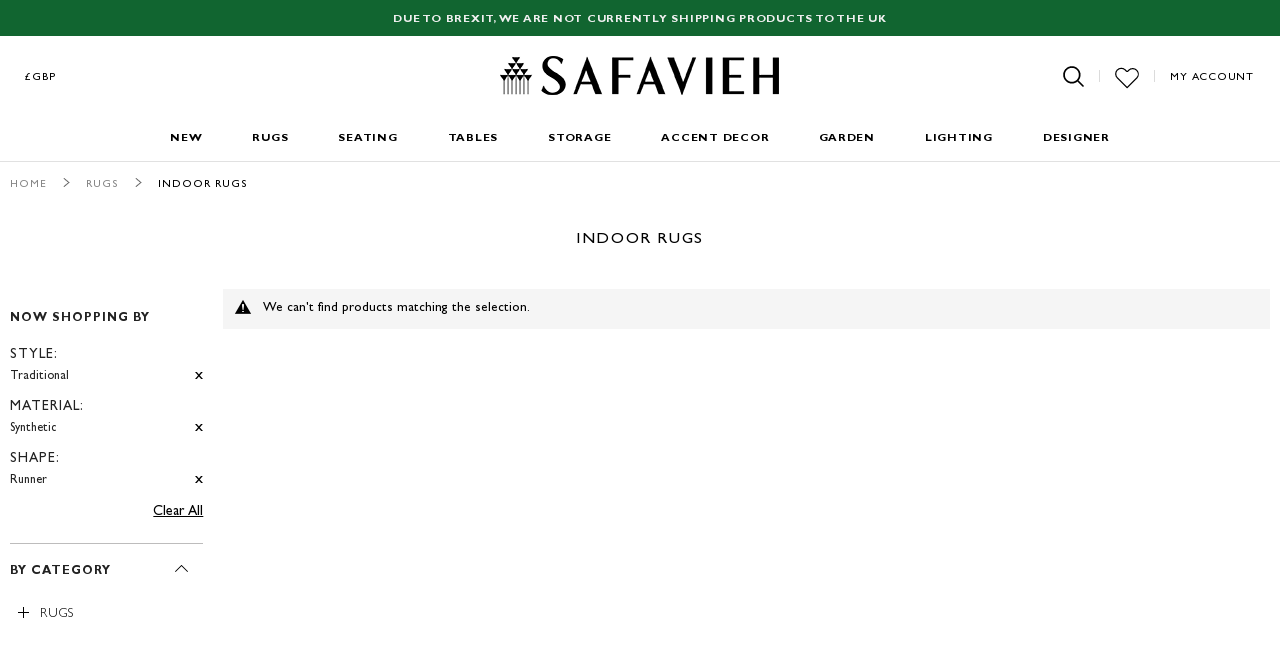

--- FILE ---
content_type: text/html; charset=utf-8
request_url: https://d3ncbvm81qocxv.cloudfront.net/pub/static/frontend/Safavieh/safaviehtheme/en_US/Magento_Ui/templates/block-loader.html
body_size: 83
content:
<!--
/**
 * Copyright © Magento, Inc. All rights reserved.
 * See COPYING.txt for license details.
 */
-->
<div data-role="loader" class="loading-mask" style="position: absolute;">
    <div class="loader">
        <img src="<%= loaderImageHref %>" alt="Loading..." title="Loading..." style="position: absolute;">
    </div>
</div>


--- FILE ---
content_type: text/html; charset=utf-8
request_url: https://www.google.com/recaptcha/api2/anchor?ar=1&k=6LfoR74ZAAAAAKdZlClp_KoqS3fGCvYQ-v_MJV1j&co=aHR0cHM6Ly93d3cuc2FmYXZpZWgudWsuY29tOjQ0Mw..&hl=en&v=TkacYOdEJbdB_JjX802TMer9&theme=light&size=normal&anchor-ms=20000&execute-ms=15000&cb=4hwnz0rpdvfx
body_size: 46474
content:
<!DOCTYPE HTML><html dir="ltr" lang="en"><head><meta http-equiv="Content-Type" content="text/html; charset=UTF-8">
<meta http-equiv="X-UA-Compatible" content="IE=edge">
<title>reCAPTCHA</title>
<style type="text/css">
/* cyrillic-ext */
@font-face {
  font-family: 'Roboto';
  font-style: normal;
  font-weight: 400;
  src: url(//fonts.gstatic.com/s/roboto/v18/KFOmCnqEu92Fr1Mu72xKKTU1Kvnz.woff2) format('woff2');
  unicode-range: U+0460-052F, U+1C80-1C8A, U+20B4, U+2DE0-2DFF, U+A640-A69F, U+FE2E-FE2F;
}
/* cyrillic */
@font-face {
  font-family: 'Roboto';
  font-style: normal;
  font-weight: 400;
  src: url(//fonts.gstatic.com/s/roboto/v18/KFOmCnqEu92Fr1Mu5mxKKTU1Kvnz.woff2) format('woff2');
  unicode-range: U+0301, U+0400-045F, U+0490-0491, U+04B0-04B1, U+2116;
}
/* greek-ext */
@font-face {
  font-family: 'Roboto';
  font-style: normal;
  font-weight: 400;
  src: url(//fonts.gstatic.com/s/roboto/v18/KFOmCnqEu92Fr1Mu7mxKKTU1Kvnz.woff2) format('woff2');
  unicode-range: U+1F00-1FFF;
}
/* greek */
@font-face {
  font-family: 'Roboto';
  font-style: normal;
  font-weight: 400;
  src: url(//fonts.gstatic.com/s/roboto/v18/KFOmCnqEu92Fr1Mu4WxKKTU1Kvnz.woff2) format('woff2');
  unicode-range: U+0370-0377, U+037A-037F, U+0384-038A, U+038C, U+038E-03A1, U+03A3-03FF;
}
/* vietnamese */
@font-face {
  font-family: 'Roboto';
  font-style: normal;
  font-weight: 400;
  src: url(//fonts.gstatic.com/s/roboto/v18/KFOmCnqEu92Fr1Mu7WxKKTU1Kvnz.woff2) format('woff2');
  unicode-range: U+0102-0103, U+0110-0111, U+0128-0129, U+0168-0169, U+01A0-01A1, U+01AF-01B0, U+0300-0301, U+0303-0304, U+0308-0309, U+0323, U+0329, U+1EA0-1EF9, U+20AB;
}
/* latin-ext */
@font-face {
  font-family: 'Roboto';
  font-style: normal;
  font-weight: 400;
  src: url(//fonts.gstatic.com/s/roboto/v18/KFOmCnqEu92Fr1Mu7GxKKTU1Kvnz.woff2) format('woff2');
  unicode-range: U+0100-02BA, U+02BD-02C5, U+02C7-02CC, U+02CE-02D7, U+02DD-02FF, U+0304, U+0308, U+0329, U+1D00-1DBF, U+1E00-1E9F, U+1EF2-1EFF, U+2020, U+20A0-20AB, U+20AD-20C0, U+2113, U+2C60-2C7F, U+A720-A7FF;
}
/* latin */
@font-face {
  font-family: 'Roboto';
  font-style: normal;
  font-weight: 400;
  src: url(//fonts.gstatic.com/s/roboto/v18/KFOmCnqEu92Fr1Mu4mxKKTU1Kg.woff2) format('woff2');
  unicode-range: U+0000-00FF, U+0131, U+0152-0153, U+02BB-02BC, U+02C6, U+02DA, U+02DC, U+0304, U+0308, U+0329, U+2000-206F, U+20AC, U+2122, U+2191, U+2193, U+2212, U+2215, U+FEFF, U+FFFD;
}
/* cyrillic-ext */
@font-face {
  font-family: 'Roboto';
  font-style: normal;
  font-weight: 500;
  src: url(//fonts.gstatic.com/s/roboto/v18/KFOlCnqEu92Fr1MmEU9fCRc4AMP6lbBP.woff2) format('woff2');
  unicode-range: U+0460-052F, U+1C80-1C8A, U+20B4, U+2DE0-2DFF, U+A640-A69F, U+FE2E-FE2F;
}
/* cyrillic */
@font-face {
  font-family: 'Roboto';
  font-style: normal;
  font-weight: 500;
  src: url(//fonts.gstatic.com/s/roboto/v18/KFOlCnqEu92Fr1MmEU9fABc4AMP6lbBP.woff2) format('woff2');
  unicode-range: U+0301, U+0400-045F, U+0490-0491, U+04B0-04B1, U+2116;
}
/* greek-ext */
@font-face {
  font-family: 'Roboto';
  font-style: normal;
  font-weight: 500;
  src: url(//fonts.gstatic.com/s/roboto/v18/KFOlCnqEu92Fr1MmEU9fCBc4AMP6lbBP.woff2) format('woff2');
  unicode-range: U+1F00-1FFF;
}
/* greek */
@font-face {
  font-family: 'Roboto';
  font-style: normal;
  font-weight: 500;
  src: url(//fonts.gstatic.com/s/roboto/v18/KFOlCnqEu92Fr1MmEU9fBxc4AMP6lbBP.woff2) format('woff2');
  unicode-range: U+0370-0377, U+037A-037F, U+0384-038A, U+038C, U+038E-03A1, U+03A3-03FF;
}
/* vietnamese */
@font-face {
  font-family: 'Roboto';
  font-style: normal;
  font-weight: 500;
  src: url(//fonts.gstatic.com/s/roboto/v18/KFOlCnqEu92Fr1MmEU9fCxc4AMP6lbBP.woff2) format('woff2');
  unicode-range: U+0102-0103, U+0110-0111, U+0128-0129, U+0168-0169, U+01A0-01A1, U+01AF-01B0, U+0300-0301, U+0303-0304, U+0308-0309, U+0323, U+0329, U+1EA0-1EF9, U+20AB;
}
/* latin-ext */
@font-face {
  font-family: 'Roboto';
  font-style: normal;
  font-weight: 500;
  src: url(//fonts.gstatic.com/s/roboto/v18/KFOlCnqEu92Fr1MmEU9fChc4AMP6lbBP.woff2) format('woff2');
  unicode-range: U+0100-02BA, U+02BD-02C5, U+02C7-02CC, U+02CE-02D7, U+02DD-02FF, U+0304, U+0308, U+0329, U+1D00-1DBF, U+1E00-1E9F, U+1EF2-1EFF, U+2020, U+20A0-20AB, U+20AD-20C0, U+2113, U+2C60-2C7F, U+A720-A7FF;
}
/* latin */
@font-face {
  font-family: 'Roboto';
  font-style: normal;
  font-weight: 500;
  src: url(//fonts.gstatic.com/s/roboto/v18/KFOlCnqEu92Fr1MmEU9fBBc4AMP6lQ.woff2) format('woff2');
  unicode-range: U+0000-00FF, U+0131, U+0152-0153, U+02BB-02BC, U+02C6, U+02DA, U+02DC, U+0304, U+0308, U+0329, U+2000-206F, U+20AC, U+2122, U+2191, U+2193, U+2212, U+2215, U+FEFF, U+FFFD;
}
/* cyrillic-ext */
@font-face {
  font-family: 'Roboto';
  font-style: normal;
  font-weight: 900;
  src: url(//fonts.gstatic.com/s/roboto/v18/KFOlCnqEu92Fr1MmYUtfCRc4AMP6lbBP.woff2) format('woff2');
  unicode-range: U+0460-052F, U+1C80-1C8A, U+20B4, U+2DE0-2DFF, U+A640-A69F, U+FE2E-FE2F;
}
/* cyrillic */
@font-face {
  font-family: 'Roboto';
  font-style: normal;
  font-weight: 900;
  src: url(//fonts.gstatic.com/s/roboto/v18/KFOlCnqEu92Fr1MmYUtfABc4AMP6lbBP.woff2) format('woff2');
  unicode-range: U+0301, U+0400-045F, U+0490-0491, U+04B0-04B1, U+2116;
}
/* greek-ext */
@font-face {
  font-family: 'Roboto';
  font-style: normal;
  font-weight: 900;
  src: url(//fonts.gstatic.com/s/roboto/v18/KFOlCnqEu92Fr1MmYUtfCBc4AMP6lbBP.woff2) format('woff2');
  unicode-range: U+1F00-1FFF;
}
/* greek */
@font-face {
  font-family: 'Roboto';
  font-style: normal;
  font-weight: 900;
  src: url(//fonts.gstatic.com/s/roboto/v18/KFOlCnqEu92Fr1MmYUtfBxc4AMP6lbBP.woff2) format('woff2');
  unicode-range: U+0370-0377, U+037A-037F, U+0384-038A, U+038C, U+038E-03A1, U+03A3-03FF;
}
/* vietnamese */
@font-face {
  font-family: 'Roboto';
  font-style: normal;
  font-weight: 900;
  src: url(//fonts.gstatic.com/s/roboto/v18/KFOlCnqEu92Fr1MmYUtfCxc4AMP6lbBP.woff2) format('woff2');
  unicode-range: U+0102-0103, U+0110-0111, U+0128-0129, U+0168-0169, U+01A0-01A1, U+01AF-01B0, U+0300-0301, U+0303-0304, U+0308-0309, U+0323, U+0329, U+1EA0-1EF9, U+20AB;
}
/* latin-ext */
@font-face {
  font-family: 'Roboto';
  font-style: normal;
  font-weight: 900;
  src: url(//fonts.gstatic.com/s/roboto/v18/KFOlCnqEu92Fr1MmYUtfChc4AMP6lbBP.woff2) format('woff2');
  unicode-range: U+0100-02BA, U+02BD-02C5, U+02C7-02CC, U+02CE-02D7, U+02DD-02FF, U+0304, U+0308, U+0329, U+1D00-1DBF, U+1E00-1E9F, U+1EF2-1EFF, U+2020, U+20A0-20AB, U+20AD-20C0, U+2113, U+2C60-2C7F, U+A720-A7FF;
}
/* latin */
@font-face {
  font-family: 'Roboto';
  font-style: normal;
  font-weight: 900;
  src: url(//fonts.gstatic.com/s/roboto/v18/KFOlCnqEu92Fr1MmYUtfBBc4AMP6lQ.woff2) format('woff2');
  unicode-range: U+0000-00FF, U+0131, U+0152-0153, U+02BB-02BC, U+02C6, U+02DA, U+02DC, U+0304, U+0308, U+0329, U+2000-206F, U+20AC, U+2122, U+2191, U+2193, U+2212, U+2215, U+FEFF, U+FFFD;
}

</style>
<link rel="stylesheet" type="text/css" href="https://www.gstatic.com/recaptcha/releases/TkacYOdEJbdB_JjX802TMer9/styles__ltr.css">
<script nonce="B3KJwPS6GtcGDgieTfvofw" type="text/javascript">window['__recaptcha_api'] = 'https://www.google.com/recaptcha/api2/';</script>
<script type="text/javascript" src="https://www.gstatic.com/recaptcha/releases/TkacYOdEJbdB_JjX802TMer9/recaptcha__en.js" nonce="B3KJwPS6GtcGDgieTfvofw">
      
    </script></head>
<body><div id="rc-anchor-alert" class="rc-anchor-alert"></div>
<input type="hidden" id="recaptcha-token" value="[base64]">
<script type="text/javascript" nonce="B3KJwPS6GtcGDgieTfvofw">
      recaptcha.anchor.Main.init("[\x22ainput\x22,[\x22bgdata\x22,\x22\x22,\[base64]/[base64]/[base64]/[base64]/[base64]/[base64]/[base64]/[base64]/[base64]/[base64]/[base64]/[base64]/[base64]/[base64]\\u003d\x22,\[base64]\x22,\x22YMOcQcOYwq5ISAvDksKdOMOMCcOJwpHDvMKrwrLDqmPCuWYFMsOUSX3DtsKHwpcUwoDCn8KkwrnCtyg7w5gQwp/[base64]/DoMK/J2rCrX/Cm3Z4D8O9fsOwBWxFGRbDm3g5w6c9wp/[base64]/CknzCpMOmw4ZTw47CvMK6wqvCgsK8bH7DtcK6wqgZDsOtw5PDl3c5woMYODQ8wpxgw7fDnMO7Wj8mw4Zjw4zDncKUKsKAw4xyw4cYHcKbwqgKwoXDgjhcOBZYwo0nw5fDg8KpwrPCvVxmwrV5w4/DplXDrsO5wqYAQsOHAybChlwjbH/DrcOWPsKhw4BLQmbCqBAKWMOIw4rCvMKLw4jCkMKHwq3CkcOZNhzCmMKnbcKywo3CowZPBcOew5rCk8KYwrXCokvCq8OrDCZzZsOYG8Kcej5iccOYOg/Cs8KlEgQuw7UfckN4wp/CicOxw5DDssOMemkYwpcjwo0Qw6XDtS4pwrQuwpfCpsO+bMKSw7jDkXDCiMKtEjMqdMKlw7nCv1Ygdy/DonfDmCRMwoTChcOBQQ/DlxYcJ8OYwoLCr2rDs8OSwqVzwpdfd0oLHVJ7w7jCpMK5wpRvEF7DkR3CgcOMwrLDuiPDmsOdDwXClsKUFcKNb8KHw7zCmTbClMK/w7rCmzrDqMOqw4HDk8O3w5Nvwqp3XcO0Fh3Ct8KtwqjCuXzCksOsw43Dhw0CFcOww7TDtifCiyDCu8KwO3TCuizCpsOhdkXChnYbd8KjwqfDhicadCjCg8Kzw6YdVAkPwrLDoy/DunRHEndDw6fCkioua3FFHyTCmn91wpnDhW7CtBrDpcKSwr7DnHthwqRkfcOyw4rCpsKRwqPDlHMEw4Fow6fDssONNEY9wqbDiMO/wrjCnyfCosO5LRpvwrxmEjkjw7HDtCcCw4xzw7o/d8KWWWE/wph6DMOdw68SfMKwwrLDk8OiwqYsw4bCgcOlTMKxw6/DuMOdJcOBFMKvw7IuwrXDv2RzG1zCoRMNOl7DtsObwrHDssONwqrCtcOvwr3CiX9Ow6LDm8Kiw5vDqz1mcMKFdAZVRX/CnSLDmFTCr8K2dsONWgY2IMOtw553fcOINMONwpYoHMKzwrrDk8Kiw6IGY3QuVnc5wrPDrh0CEcKoQk/DhMOkXwvDui/CocO+w6Myw7nDlsOGwqgDbsKCw6QGwovCo1nCqMOCwqo0ZsOEehPDh8ORQSJLwrhNam3DiMOLw7HDksORwpsNdMK8Owgrw78swr9qw53CkD4bbsKjw47Do8K8w7/Ci8Kbw5LDmw0hw7/CvcOxw7AlVsKVwqoiw6HDtGfDhMKMwojCqCQTwq4Hw7rCmVHCncO/wq0gTsKhwpjDgsOLKBjCozMcwpHCtkoAc8OEwqdFQHnDvMOCU2DCh8Klc8K1K8KVLMO0DCnCuMKhwpjDjMKyw7bClXNaw4Rowo5qwqEbEsKlwpMoeTrDkcOnPz/ChR08Fx0+TxHCosKGw4LCvsO9wrTCs1LDnBZtH2/[base64]/w7jCncK2w4tLfk/Ck0t8w6AVwp/Di8KKWB4vwo/CkUUKJiouw6HDrMKpRcO1w5LDgsOEwr3DlcKjwowQwrdsGzpTfcObwrTDuSYTw4/DhsKaS8Khw6jDvcK4wpLDnMO+wpXDucKLwo7Cqy7DvkbCmcKywq1VVMOxwoIrHknDpQgBZzLDu8OaVMK1ScOMwqPDjjJYW8KALXPDtcKfXcOiwrdIwoN8w7VyMMKdw5lxXMOvax9mwph4w73DuB/DhXgxNUnCkmXDtxYTw6YKwoTCsHgIw4DDgsKmwrt9V13DojbDjMONK3XDtsO0wrY1F8OxwoDDnBgAw6k0wpfDlsONw5wmw6xOGnvCvxoAwpRSwprDmsOjBEvCm2k/EH/[base64]/[base64]/ClsOqwpnCoMOjwrjDmMOTw6QUK34lUn/ChsKhFUNUwp0+wqQOwozChkHCtsOAf1/[base64]/DpjFoNMOnwpNZw6LDuF/Cp8KXwp7CqcKWZ1XCrsKtw608wqbCrcKbwqkRdcKZA8OtwqTCscKtwo1jw79CLcKxw7/DncOvAsKzwqwDFMKVw4hBYWLCsgHDscOkM8OSQsKOw6/CiR4aAcO6QcOew75TwoEMwrYSw7dzBsO/UFTChFF/[base64]/DvEZDHcKTw603w5cCwpLDsXw2LiXCrcOUC3BIw4LCkcKLwpzDkErDg8KmGFgZBlMkwosYwrzDgUzCl085w69fdSvClMKyN8OoecKBwo7DgsK/wrvCtBDDtGArw7nDpMOTwosFYsKTGAzCrMO0e1jDuy1yw69WwrAKXA/Dv1k4w6DCvMKWwp8sw7MOw73CsGNNVMKRwoIMwpVawqc6KXHCgl7DtQ94w5XCvsKLw7XConcswp5oPgfDhzPDr8KQYMOcwpHDhxXCvcO7w44IwpoBw4l0KUDDvQkLNsKIwp04d1zDs8K6wqBUw4gISMKGX8KlDClOwplPw6dtw6cJw5F8w6o/wq7DkMKtE8O3e8OfwoJ5XcKeWsK4wq9OwqbCncKPw5rDhEjDicKLPyYeesK0wr7DlMO5CsOcwr7Cuwwrw6wkw75OwprDmWLDh8OEScOyRsKYXcOABcOJO8OFw6TCsl/DkcK/w6/Dq0HCl3PChTLDhVfDk8OFw5RpCMK4acK9DcKBw4gmw6ZNwoMpw6Now4cIwqk6HiIYAcKAwqUCw5DCsS8VHyAhw4LCplgBwrE6w5QYwrnCvsOiw4/[base64]/Dj2fChHDClMKMb8Opw6xgw4jDvDk3w6QiwrXDsMOkaRg6w4FVWcKlDsOgbzRfw5zDjcOUfDFywrHDvFYsw7kfNMO6w5phwppGw5kEBMK/w7kMw7lFfRNtYcOSwpR/wqnCvXIRQmjDih96wpnDpcOnw4o9woDCtH9FX8KoasK+VE8KwqA2wpfDpcK2P8K4wqAxwoMfX8KHwoA3Qyo7JsObK8OJw57DlcK5dcOSUmXCj39BC34uTmIqw6jCo8ObTMK/[base64]/CmMO6AxZ6DXPDrcKdw6gUw7rCtkDCmVTDjDTCp8OfckIaNFcHLlsYdcKBw4ZcClcOD8OpZsOXRsOLwoo5AGw6bXRtwpXCnMKfUFsoQznDiMOiwr1gw5HDo1dJwqE3BRs1e8O/[base64]/wrxQw6/CrcKpw598w55RwrcDEUpiK0Mjb1/CqMK4NcK0VC8rP8ObwqImHMOswod5TMKzCyJUwqVzEMOvwqXCj8OdZRddwrpkw4nCgznCo8KQw7E9NzbCsMOgw7fCoyE3PMOMwovCjW/Dl8OYwooiw55lEm7CisKDw6PDlHjCpsK/VMOmExR9wonCqjhDfSUCwoZdw5HCjcO3wqbDhMO4wr/DjDrCmsKnw5Y7w5sAw6lHMMKEw4/Cq2XCgS/Cg0dIEMK9K8KaJ3c6w4pJeMOAwoF3wphGKMKbw4IBwrl9WsOkw7poAMO8TMOJw6MMwpcpCcOUwr5KYAo0UX1awowdBhTDgnhLwrvDrGvDgsKYcj3CksKOwoLDsMOJwoAywoQpDAQQLHdfL8Ouw4ERZVpRwrBmUMOzwrfCp8OYNwvCusKOwqldASPDrzw/wpMmwpBAK8OEwrjCpA1JdMO5w6JuwpvDsQHDjMKHKcKzNcOuL2nCozXCvMOcw5PCuDQmZsOdw53CicO6TVTDpcOgwrIEwofDn8OBFcONw77CsMKywrrCosOUw6fCtMOSCsOVw7DDr0xDPE3Cs8K/[base64]/[base64]/DgS/DpsONJSHCr8KjEMKlwqDCtlc8bMKiL8O6c8K/FcOVw6vCnVTCo8OQfGAFwppGLcO1PiwzBcKpLcOVw6DDr8KfwpLCh8O6UMODfx5Yw7XChMKKw7dnw4XDrmzCiMO+wqbCqE7CtDHDqlR0w7jCv00rw5vChDrDoEVTwoLDkXDDicO2UFjCg8O6wrBgdMKvGTo1H8K7w4Niw5fDnsKow6DCgQ0jUcO8w4rDp8KGwqY/wpgfQcKpVXrDuXDDsMKxwpXCnsK2wqMGwrLDmkrDpRTDksKgw4FtYVRCeX3CrGrCii3CjcK6wp7DvcKRGMKkQMOqwpAFK8KSwohJw6VEwpBcwpI0IcObw6LCgT/DnsKtNWtdC8KiwpDDnAt+wppIYcKKHMOlXWzCm1xqClfCuB4lw45eVcKsC8KTw4rDnF/CuxTDkcKLecKswq7CkSXCimrCoB3CtxcZFMKEwqLDny0/wq5pw5rCq2FQDVo8OCkhwobCoCPDq8OoCTLCtcOBGylkwr96wqtNwoB9wrvDq1IVw6TDhx7CmsOnBUvCsX8ywrXCiD4qOFzDvw0tbsKVb1vCnU8Ow5TDq8Kiwrg2Q2PCu3M9BsKmGsORwovCggvCqFXDtMOmWcKyw6/ClcO/wqRaGA/DsMKBR8Kxw4hyK8OHwolmwrXCncKYG8K3w5UFw58FeMO+Xk/Cr8O+wqNmw77ChMOtw5zDt8O1GQvDo8KFFRHCuHfCgxHDl8KQw48fOcONElUcIxluZERsw5XDonIGw43CqXzDtcK4w5wvw5TCji0JI1/Cu0crPBTDjgM2w5FeARjCk8Oowp/CiRltw6xfw57DmMKtwoLCsiHDssOJwqUiwoHCpMOlfcKuJwwow6YZAcKwVcKmaBhsSMK/wqnChx/[base64]/w7XDmy5fw5kuwo4AwpVpwqhnw7tmwqNWwq3CqwLCvyPClAHDnERzwr1EbcKDwrRRLhdjERclw5VIwqo0wofCqmBIR8KBdMKpfcOZw73Dm2JHN8O8wrzCm8KRw4vCk8Ovw7LDuHkAwp4/HhHChMKUw6xMJsKwXWBgwqk9bcO7wp/CjlYywqTCo3/Dp8Oaw6s0CTDDh8KMwrwaXBPCi8OgWcORYMOuw7Uyw4UFLR3Ds8OtDcOuGMOMbzzDg2xrw4DCqcOhTFvCr0TDkSFvw43CshczHMOkIcO5wrDCvmIMwqLClHDDgTrDunvDmUvDohTDgcKxwoQDWsKUY1zCrDjCoMORTMOQU0/DpkfCoCTDswXCqMOaDS5Dwo1dw5HDg8Kpw6HDqGbCr8O0w6rCg8OOQQLCkxfDi8OoDcKBd8O9eMKpT8KMw67CqcOQw5BHX1jCsDnCqsOEQsKVw7nCn8OcAgUCXsO5w74ccA0PwoROLCvCrMOjEsKqwpwtXcKhw4cPw7/DjsKyw4LDlMKXwpzCjcKSVmzCjjktworDjxjCkVXDhsK4G8Oswo5pLMKOw6xyVsOvw41ocXpRwotrwq3CrcO/w7PDqcOgHTc3AMKywpHDokPDj8O7ZcK4wrPDnsOUw7DCoz7DhcOjwpQbEsOWGVYgP8OickDDlV0wWMO9N8KBwp1kJcKkwrbCiRlwJ2YdwpINwqbDncKTwrPDtsK7bS1CUMKDw7oBw5zCgGc5IcOfwrzCnsKgBBtHS8K/[base64]/[base64]/w7bCvsO7cGzDmFHDtcOTNcKawotCw4nDmMOgw5fCksK6FD7DhcOmAWjDmcKpw4PCksK/[base64]/CgcOUNsODwo4VDkDCkcOKPcKbbsKEfcO3TcO4O8Kgw7rDr3t+w5B1VFUmwpJ/woceEFMILMK1AcOQw4jDlMKOJHnCohZubhzClhfCtVzDvsK3fsKbcWPDhwxtQMKbwq/Dq8K0w5ATaHBNwptBeQnCoUZHwox/w5VPwr7CvlnDvsOQwqXDv0TDr2towqPDpMKfccOJOGfDi8KFw4kdwpXCv20pccKKA8KVwrsAw7ViwpsUAsKbaCIOwr/DgcKnw6jCtAvDucKQwoAIw64gW18MwoMvCmgZZ8KlwozChwjCvsOIX8Kqwp5gw7fDmQBaw6jDgMORwrdYdMOnQMKtwp9uw4/DkMKJXcKhLFcHw40sw4rCnsOqJcOBwrTCh8KkwqvCpSMuA8Kywpo3VCJUwoHCsjLDuTvCt8KqWFzCmnrCncK7VRJfYForYcKEw6BdwoB8HCHDlERKwpLCrwpPw7fCuBnCqsOnZxhFwrkVaW0/w4N2NsKmcMKZw4J7DMOKRAnCsE1IFyDDh8OsKcKDSlg/ch/DicO9HmrCli3CpFXDuD8jwpLCp8OBfcO1w5zDvcOyw6jDuGg7w5vCrQ7CrgbCuS9Fw4QLw7DDqsOzwrPDlcO1P8K7w5DDucK6w6HDm2clSlPChsOcQcO1wrAhSlZ2wq5UI0/[base64]/DnkpcwrdYw47CnBrChD4lVB5hw4RuL8KKwqPDp8K6wpHDv8Kxw4o4wocyw7Fxw5Yhw4vCj17ChMKTKMKybGxhccKOwq1hXcOVKz9cbsOmdBnChzwuwqZ2YMKhNWrCkwLCgMKdFcOKw4/DtlzDtA/Dkil9K8K1w6rCr19XZE3CnsKzFMO4w6Miw4lxw7/CgMKsE2YFJ3hwO8KqeMOcKsOCWsO+Xhl5ExlMwrsYM8KoSMKlSsO4wr7Dt8OkwqYqwo/[base64]/CgxEpOiB7SMKIw5rClkdkw4QVAFcGwohVW1vChSXCmMOianIeTsOsHsOnwqk/wqrCn8KEdHJ7w6jDmUh8wq0NPsOjWjkSURYDccKgwpzDm8OTw5XCmMK7wpR5w55vFxDDssOENkPDlRJpwodJS8K1wo7DiMKNw6fDjsORw6Jxwo5Fw7LCm8K5JcKjw4XCqV58F0vCosKfw6l+w7UgwokSwp/CjiU0ahlbDGBWRsOwJcKaUsKAwrvCisOSTMO9w5hew5diw7I0LxrCugo7aATCgBrCtMKMw77DhFJJRMOhw6TClsKTZsOIw6rCohFlw7/Cg3c6w4x/[base64]/w6HCiyJow6NrQ8KZJS9SRMOGScOgw4PCiwjCtUIEdGPCo8KqR31dCAZAw5PDmMKSNcKVw7Jbw5k1QWB/X8KFRcOzw6vDvcKGAMKQwrASw7PDvijDusOyw5HDuEdRw5sYw6HDjMKQCHYQCcOhfcK7dcORw4xaw7kZdC/Dgk99VsKvwpBsw4PDk3vDujzDnR3ClMOtwqXCqMO/Txc/XMONw47DisK0w6HCn8Kxc3rCmArCgsO5QsOHwoJMw6TCs8Opwrhyw5ZSdwMBw5jCgsOwMsKVw5oCwpfCimDCiQnDpcOuwqvDgMKDc8K+wp1pwr7Ck8Odw5Mywr3DqXXDuTTDjkQuwobCuGvCvD5kd8KtYMOxw5EXw73DpMOqQsKeWUN/WsK6w6LDusOPw5HDtcObw77CnsO1J8KkTyPCqGTDm8OwwpTCk8O+w5PChsKnEsO+w40Fe0tPJXTDhsO4bsOOwpw2w5paw6XCmMKywrAUwoLDpcOET8OYw7R8w655N8OvUxLCh1nCnllrw6LCrsKfOD/CiRU9N2rCo8K4R8O5wrdYw4fDjMOyKip/P8OtPU9KZsK5SnDDlnhpw6fCj0Zqw4/CnA3CojYYwroZw7fDmsO5wo/CjS0LXcO1dcK2QCJdWRvDgCnCisKywqjDqTJ0w5nDrMKyAMKhOMOIXsOCwrTCgWHDnsO9w4Fqwp9uwpbCtQXDugI0GcOMw5XCusKEwqktfMOrwozCtMOyOzvCtQfDqw7DtH0vaGPDq8OEw55VA2zDr05xKU55w5Bbw7XDtEtzacOzwr9yZsOmOz5pwqN/T8K1wr9dwrleJzllF8OCw6RJam3DnMKEJsKsw6Q9JcOrwqoOUFbCkFbCtxXCrTrDs3Adw5wrHcKKwrwmw4Z2Tk3CgMOEEcK/w6LDklHDlC5Uw4rDgF/Dk1HCvMO/w4DCvxYTVTfDkcOmwrs6wrdhDcK6E3rCu8KPwojDtR8QImzDmcOqw5IqEUDCgcOHwr15wqnDuMODZyR4R8Ogw4BywrDDqMODJsKNw73CncKXw5NeZX9rwrzCsCnChsKQwr/Cr8KjFsOPwqjCsm9Zw5/CsGA7wpfCjEQwwq8Dw53DtX4xwqgqw6XCgMOfXRDDrUzCqTbCsB84w43DjG/[base64]/DjsKBwrXCp1DDthZTMzsawrPDj3rCrF/CisOoFFLDtcKqYjvClsK/[base64]/w4BlGD7Dm8KiwrnCrQsrZ8OCZsKLNVxYJULDgsKbw7PDnMKpwq5ow5LChsKQSWUUwqLClTnCssKQwrV7NMKCwo/[base64]/[base64]/[base64]/[base64]/[base64]/R8KIw74jwp4rTcOfw7Qdw5EyQMOKw5xewrBvFMKawoAxw5vDqQ/Ds0DDp8K2w60BwqPDtCfDjk13QcKsw4Jlwo3Cs8Kvw7nCgGbDr8ORw6F/[base64]/Dn1RvwpbDsgRwwobDqDoeCD0JAiHChMOBEUx/K8KuVjIswrNHF3EvakNfKiZlw5fDkMO6wrTDkXDCollXwoNiw7TCtl7CoMOOw4UzAQsyDMOrw77Dr3pGw5zCs8KHaFDDssO3A8K7wromwpPDrkI9VxMGfkLCm2xwEMOPwqM3w6x6wqBVwqzCvsOvw4JtWnUwBcKtw4xWLMKdO8O6JiDDlH0Xw43CnVHDrsK1dE/[base64]/CknpxURJ1wprCqyMUL3I9CcOMHsO5woggw43DmjbCpGhWw5TCmTs0w4PCtwEFO8O2wplSw4LDrcKTw5vCoMKmNMOrw5XDu2YFw5JGw7I/JcK7ZMODwoU/c8KQwpwlwq9CQMO2w6l7O2rDgMKNwqIew69hScOjMMKLwq/[base64]/DiwrCjsOyMxENw6nDmsO6SCAQw4jCt8OCw4IcwrHDqMO0w6XDpVFKdH7ClCQSwpnDtcO7OCzCr8KNFsK/HsKlwq3Dj000wpPCj1wAK2nDu8KyeUBbSBF9wosCw7hsU8OVR8K4TngkB1bCq8KqQi9wwpdQwrU3CcOLYwA5wqnDgn9Xw4/CoiFpwqHDtcOQcgUBDEsyHl5GwqzDmsOIwoBqworCj1bDscKqG8KjCFjCjMKbcsKTw4XCnTPCrsKJEcKcFTzChWXDm8KvMwvCm3jDmMKfW8OudXMOPVNrFSrDk8K3w64GwpNQBlRdw5nCicKxw6LDjcKowoDCvAEcesO/ewHCgwADw4vDgsOZVMOPw6TDrFHDvMOSwohaRsOmwrHDicO5Oj8CTMOXw6rDp1lbekJBwo/DlcKcw4tLdD/CocOsw4XDpsKUw7bCj2o1w51ew5zDpUnDvMOGaltbBExGw71ccsOsw7dSUi/CsMKKw57DuGgJJ8O2DsKHw7MJw6ZJI8OMDkTDqHM0XcOywokDw4gRH1hMwrs6V3/ClGjDl8K8w5NiEsKHSBrDo8Oow5zDoCfClcOqwoXCr8OLf8OsK0rCqsK5wqTCoxoCQn7DvGDCm2zDlsKQTXZ4dMKWOsOdFnE9AzEKwq5EezzCuGlwJW5CIcOIBxrClcOMwrHDuyQ/IMO8TgLCiQnDmMKtCXFGwqZHHFPCkisZw5vDkirDjcKuHwvCkMOcw5kCHsKsDsO8bDHChRNQw5nDoV3CmMOiw4DCkcKhZ0FLwrsOw4AXccOBPsK4w5XDv1VDw6zCtCl1w5/ChHTCogELwqgrXcKLVcOtwqoTLjfDsm0qasKKXkjCgsKwwpFhwr4Gwq87woDDv8K/[base64]/[base64]/w6MpPcOMVsOmLsKqQX4hNi3Ck2EcPsOAWhQIwqXChRJOwo7DrVXCk0TDocKOwrXCnsOQJcOVZ8OqLzHDjnzCusO/w4DDhcK4NSXCmsOxQsKRwpnDqjPDisK8TsKTOll1YigQJcK6wpPCnn3Co8KBDMO2wobCqhrDlsOywr0cwoElw58/PsKDAnzDrcKpw4DCscOEw6scw698fSDCmmEXasO0w7DDtUzDgMOEa8OeVcKVwpNaw5vDhw3DsF1HaMKGYsOLBWshHsKuUcKhwoU/FsOQRHHDgMKCwpDDn8KMYz3CvkgAU8OdBlrDlcKSw44Cw7A/HjIfX8KbJsK0w6HCnMOOw7TCscOHw5/ClyXDisKyw6VEPz/CkWrCmsK5fMODw6HDiXJAw6jDri1WwrPDq07CsTYfXcOuwowYwrcKw53Cv8Kow7HCs34hd3vDiMOIXGt0KsKtw5kzP2/CtMOxw6PCnyVhwrYrY2xAwpcQw7zDusK9wo8qw5fCo8O1wpkywqs0w6IcJlnDmklGZRJrw7QNYiF+BMK9wprDgC50N0YXwrfCm8KZdjJxLWYsw6nDlMKbw43DtMO/[base64]/DlBDCk8K4w5wjwqJowqgFasOTwpDCj1Rtwp1nOmExw4DDjH7CkCJfw4guw5LCvX3CoC7DlMOOwq9QKcOWw7HCsB8vGsO/w70Cw7BsUsKoQcKcw5JHSxcpwownwpo/[base64]/[base64]/wpw9w6VgwqnCmmwcwqQ6wp4MP19IwpzClFQRFsOFwqcJwpgzw5ALNsOvw5XDlMK2woAzYcOzDE7Di3bDvsOfwp/DsF7Cp1XDqsK7w6nCvXbDhSDDkSbDt8KEwp/[base64]/[base64]/CusOwSTPCi8OAfMOPF3TDh2TChFRgwqdKw5Nbwo/Cpn3Dk8KgaHXCtcOrO1bDoTLCjBkkw4rDoCQ/woMNwrXCnkUwwpsddsK2FMK3wpTDmjQMw6LCoMOefsO6w4Jow78gwqLCnSsQJUjCuWnCq8Kyw6fCj0TDqVoydSAKD8KgwoE9wobCocKZw6/[base64]/CowTDsANiw7rDijDDhcK9w7sbSsOtwprDhGDCrD/Dg8KgwrIECUQRw70owrEfU8OUBMObwpjDugLCgUnCt8KtaCpDW8KvwpLCpMOYwqLDi8KePxUKZV3DqQfDlsOgc30JIMKKX8KkwoHDtMKLKMODw7ABQ8KMwrtGFMORw7/DjgR6wo/DncKdVsKiw7gywoolw6vCsMOncsK5wpVqw4LDtMORKVHDv1V2w6rCnsOfWRHCvTnCpsKwZcOuPSnDvcK7dcODIh0WwqIQF8KnMVs1woYNX2Mcwow4wrVNBcKhLsORw5FpYUDDkwXClTEhwpDDkcKywp1Cd8KGw5XDiQTCrA7Dm1xLSsKkw7jCpBHCj8OnP8K8OsK/w64mw7xPLVFQMVLDs8O2EyrDi8KowonCh8OyF0gsFsKmw7ccwq3Cp0FEOjZOwr9ow5YBOmlzdsO5w79GX37CrBzCsCQrwqzDk8O0wr0Yw7fDnD9Xw7nCpcK/RsOpDW0VQ0kPw5zDqhXDgFldUgzDk8ODTMKaw7Akw5JpHMKwwqDDtybDrBR0w6A/[base64]/CghoKwoBzw5QFYiZOw7/Dj8K9wpTDv13CpcOfI8KUw6URM8O5wpAnWX7CpsKXwp3DoDTCncKBPMKkw6vDpX7Ct8KYwo4Tw4TDsBFjcCAraMOkwoBGwpXDtMOuaMKdwrfCg8Kmwp/CkMOkLigGAsKUTMKWcQUIIETCqQpwwrhKZEjCgsO7NcO6ccOYw6U4wqrDoSZ1w7HDkMKnQMOvORnDtcKNwrF0WVHClcKgb1p+wowidsOFwr0fw4rChRvCryHCnT/DosOOJ8KkwqfDpHvDi8KxwpnClAlFD8OFe8KBw5rCgmnDr8KFOsKow7HCpcOmOlN8w4/CunnDqknDqGYyAMOzW3YuGcK4w7vDuMKWbx/[base64]/RcKlw6rDlW/CmcO9w61gworCnMKBd8KGOGPCncOhw4nDrcOUd8OJw5XCk8KNwo0PwpwawrJtwqfCvcKKw5A/wqPCqcKAw5zCtjREBMOEQ8OmBUnDtW0rw4/DvGktw43DqDUww4cZw7vCkljDpWF/EsKXwrFmDcO4H8KMI8KFwq9zw7vCsxfCqcO+E0sMFivDi17CliBxw7R5dsOjPExxccO+wpnCvHtSwo4ywqLDmiNkw77Ct0oSfjvCusO4woY2e8Opw5jCmcOuwrpRN3/Dq2EfM00NG8OSAm0cf3LCqcOnZiVwbHBvw5/[base64]/ecKCW3phWnzDpBdWQRogwqHDrifCtsK9wo/[base64]/JWlEw5HClQoUazTDpjkWbTYBw6Y/w4vDkcKDw6oJGSIzLxcVwp7DmR/Cj0osKcK7Hi/Dr8ObRSbDgBvDg8K2QUd5QsKgw7TDnV4tw5jDnMOQasOow5LCtMOuw59jw6fCq8KORDPCmmZlwq7CtcO/w5ZHdzvDisOfJMKaw70DMcO3w6XCrsOBw4vCqMOeRMOOwpvDncKicwMcUilKJjADwqMhFDNqA08HD8K/bMOLRWnDqcOeNzgyw5LDnx/CoMKFMMOvK8O5woLCmWslTQVWw7xJGsKmw7kEA8OTw7fDumLClwY/w5jDlV5fw510BiBEwozCucOpNmrDm8KPC8OvT8KrcMKGw4HCo2LDmMKfXcOuEmjDgA7CpcOcw5nChw9UVMO6w4BXAWtRUXLCvmM7a8Omw5EHwpVYUU7ClT/CpigTwoYVw5PDssOlwrnDjMOeDTNbwqc5ecKVZE0IJgrCikJraAhPwrQOaUthXFZyQVVXQBsPw6o6KQTCrsOueMOBwpXDlgDDkcOUG8K7V1F+worDtMOESSU+w6NtT8OLwrLCshXDicOTfi/CiMKTw6XDv8Ozw4Mcw4DCh8ODY08Qw5vCt0/CmQvCh0IKVCM4TABpw77CnMOqwpUXw6TCsMOmUFjDocKzRTPCrk3DuAvCpH1Nw6Muw6TCkxVxw53Crh9LMU/CrDNKQmjDsCIiw67CrsOBSsOTwojClcKNPMKqAMK2w6d+wpJLwqnCnR3CjQoXwrjCnQhBwpXCkCvDgsOuBsO9fXFYFcO/fj4HwoTCn8OTw6JdTMKBVnPCoWPDkCzCh8K8FQxxcMO9w43Dkz7CvsO9wo3Dgm9Uc0zCqMO3w6fCncOWw4fCoBFGw5TDpMObwpsQw6Atw7NSKFYcw4rDqMKkGBrCt8OSYjfDk2jDp8OBHlRMwqkFwpJBw6dCw7/ChwZNw74aKMO9w4RvwrvDsSlAQ8Oawp7DvsOgO8ONSBEwWyIDfQTCj8O9XsObPcOYw5p2T8OABsOvZ8KoH8KrwqLCuwfDiQMvXl3CsMOFWmvDisK2woTCrMOrATPDmMOtKh5xWErDk2FGwrXDrcK0QMOyYcOxw6/DgRHChlJ7w6bDhsK3Ii3Dm1g7UDnCklsVBT9LHFfCmHVKwrsTwokiWSB2wpZFPMKYaMKICsO0wr/[base64]/[base64]/bsOUwoHDgQzCgcOpwo3Dh8OsN3RqbiDDs3TCvCMFDcOXAUnDgsOyw7crKxkFwrjCqMKyYC/CtnlBw4XCng5KVsK5asOgw6hiwpJbYCMMwpXCgiPCncKHJEUXcjVQJG3ChMOHUx7DuSLCgVkebMOrw5vCqcKDKjxmwp0/[base64]/aHHCnx7Cm8OKAMKrc8KgTsO0w5rChF4jwoVAwrzDoGvCrMOKOcOTwr/DgcOdw40Rwqp8w4EMMSzDocK/NcKaCMOKXXzDoGDDpsKKw7/DiFwOwp9Qw5XDp8K/w7J4wqrCvMOYW8KxRMKcPMKLRi3Dn1wkwr7Dsn58airCo8OwBlpfGMOvKsK3wqtBZWzDj8KOesOCNhnDqFvCr8KxwoHCpkBRwpckwoN0w5jDvzHCgMOAHQwKwoIAw6bDt8KZwrHCg8OEw6lpwrLDosKlw5XDkcKKwpXDpAPCo2ZMAW0gw7bDrcOvw4o0dnYqAjDDiCs/EcKRw4Fhw5zDvsKMwrLCuMOvw6Acw4E4D8OmwpYHw4hGBsOXwpzCnmLCkMOdw4rDsMOgE8KILMOSwqtHPMOnQsOMFVXCt8Knw7fDhAfCqMKcwq85wrjCucOKwq3DrG9kw7HDq8O/NsOgGMO/PcOQM8Ouw49kworCpMO/w4DCoMOiw77DjcOzScKgw4o5w5BrGMKMw6MOwozDkCQaQVYBw4dcwqNpMQ13e8OuwrPCocKFwqnCpgDDgFM6C8OUU8KMS8OTw6PCpcKAdjXCoTUJIBvDpcOgH8OUJ2wrS8OoF3TDkMOCI8KYwp/CosOwF8KFw7bDgHTDrwDCjmnCnsKCw6HDssK2E3kyMChVMxzDh8Ozw4XCssORw7nDpsOfQsK7OTdtR102wpM7V8OUMzvDg8Kfwponw6PDhlonwqPCgsKdwq7CohzDv8Okw6vDr8Odwppgwq56OsKvwo/DlsKnH8O/NcOSwpvCgMOgJn3ClirCsmHCmsORw6tfVENmK8OuwqQNAsK3wp7DocOmRxzDu8ObU8OswrjCkMK/UcK8GTQAUQrCscOqTcKLekJLw7XCoj8TJsOdSxNUwq/[base64]/IcKuGkLCoVINwoppCmDDiQ/Cr1nCqV3DqsOew5bDtMO1woLChiDDiH/[base64]/cMK5w59Zw4Aaw51bG8OAdsOEWMKyfcKqwr5Zwp4tw6xTesOzDcK7AcOHw4DDiMK2w4bDhkNyw4nDlho9BcOTDcKoXMKqWMOnLQ90H8Opw6TDlcOvwr3CgsKeRVJpccKoc3xfwrLDmsKtwqzDhsKIWMOTGidzUgVtUj9/dsOOUsKfwqbCnMKSw7oDw5fCtsK8w5x7Y8OyTcOIasOKw5Ekw4fCqsOvwr3DrMK+wrQCJFTCnVbCn8OZennCvMKww5rDjjnDhHfCnMKjw51YJsO/WsO4w5nChHXDjhVpw5zDrcKQUMORw7vDsMOHw4lzEMOzw5jDnMOgMsOswroMbsKCUjrDkMK4w6PCsCAAw53DhsKWemvDm3/DocK7w6Fww6IMYcKSwpRWWcO9dT/ChMKhPDPCinLDiSFKacOISkHDkHbClxLDliDChWHDkGwVQsKAUMK4wrXDgMKNwqXDpwDDiG3CrUDCvsKdw6gaLjHDpSbDhjPChcKKFMOUw7B/wpkDWMKcVEEgw5xUel1SwqHCrsKkHcKqKATDuE3Ch8OKwq3CtQYewpnDv17Ds1wPODLDkXUAeAXDkMOGJcOBw4g2wokcw7MjUDR5LGXCjsKMw4vCm2IZw5TCoT/DhTHDmcK7w784FHYicMKJw4PDlcKHTsKyw7VJwrMKw6ZEHMKqw6lmw5kdw5lmB8OJSQR2UMK1w6E1wrnDnsO9wrguwpfDtw7DrjzCh8ONHUxyAMOgMcKVA0kew5hOwpVbw4Brw6sOwoHCtSrCmcOoDcKKw5xuwpXCvMK5d8KOw7PDmQlyUVPDgD/[base64]/S8OBw4BUw4x5W18LQsOpw5HDpgMre8KCw7/CjcKfwpbDojhvwq3DgmgQwrgkwoUFw4fDvMO4w61wWsKyYFkxZUTCkiU3wpBcOl43w5vCqMKewo3Cj0MIw4LDqsOVKyLDhcO/w5XDu8OLwrrCt2/DjMKIVcO3T8KCwpfCqMKcw5/ClsKjw6TCicKUwoVcZw8cwr/Dq0bCqy9aZ8KWZcKGwpvCjMOOwpMywoTDgcKiw5kAbAZMChh3wr5Dw6DDqcODf8KpHA3Cl8KowprDuMOBBMOZd8OASsK8WcO/YCXDpF/Chh7DkEjCrMOgNBDDkU/DlMK8w4QNwpzDjRRNwq/[base64]\x22],null,[\x22conf\x22,null,\x226LfoR74ZAAAAAKdZlClp_KoqS3fGCvYQ-v_MJV1j\x22,0,null,null,null,1,[21,125,63,73,95,87,41,43,42,83,102,105,109,121],[7668936,204],0,null,null,null,null,0,null,0,null,700,1,null,0,\[base64]/tzcYADoGZWF6dTZkEg4Iiv2INxgAOgVNZklJNBoZCAMSFR0U8JfjNw7/vqUGGcSdCRmc4owCGQ\\u003d\\u003d\x22,0,1,null,null,1,null,0,0],\x22https://www.safavieh.uk.com:443\x22,null,[1,1,1],null,null,null,0,3600,[\x22https://www.google.com/intl/en/policies/privacy/\x22,\x22https://www.google.com/intl/en/policies/terms/\x22],\x22IJEvoAELqZOMl+ptbiFmb07qNc+mXDVvMmPoIs+yDoc\\u003d\x22,0,0,null,1,1764332514510,0,0,[88,235],null,[64,37,210,235],\x22RC-0cx1EVE5fbroLg\x22,null,null,null,null,null,\x220dAFcWeA4M0dn3FEtD_keOjy4Zb5MaL4FmVWnD2T5qdrcclGQeUmu0rj9Ir2gB67C1LfjlOs8wVpoLm59JQCg64Y3g-BZ-d7NqOQ\x22,1764415314496]");
    </script></body></html>

--- FILE ---
content_type: text/css; charset=utf-8
request_url: https://d3ncbvm81qocxv.cloudfront.net/pub/static/frontend/Safavieh/safaviehtheme/en_US/css/custom.css
body_size: 26341
content:
@import 'myact.css';

/*! Webfonts */
@font-face { font-family: 'Gill Sans MT Pro'; font-weight: 300; font-style: normal; font-display: swap; src: url('../fonts/GillSansMTPro-Light.woff2') format('woff2'), url('../fonts/GillSansMTPro-Light.woff') format('woff'), url('../fonts/GillSansMTPro-Light.ttf') format('truetype'); }
@font-face { font-family: 'Gill Sans MT Pro'; font-weight: bold; font-style: normal; font-display: swap; src: url('../fonts/GillSansMTPro-Bold.woff2') format('woff2'), url('../fonts/GillSansMTPro-Bold.woff') format('woff'), url('../fonts/GillSansMTPro-Bold.ttf') format('truetype'); }
@font-face { font-family: 'Gill Sans MT Pro'; font-weight: 500; font-style: normal; font-display: swap; src: url('../fonts/GillSansMTPro-Medium.woff2') format('woff2'), url('../fonts/GillSansMTPro-Medium.woff') format('woff'), url('../fonts/GillSansMTPro-Medium.ttf') format('truetype');}
@font-face { font-family: 'Didot LT Std'; font-weight: normal; font-style: normal; font-display: swap; src: url('../fonts/DidotLTStd-Roman.woff2') format('woff2'), url('../fonts/DidotLTStd-Roman.woff') format('woff'), url('../fonts/DidotLTStd-Roman.ttf') format('truetype'); }

/*! normalize.css v8.0.1 | MIT License | github.com/necolas/normalize.css */
html{line-height:1.15;-webkit-text-size-adjust:100%;color:#222;font-size:1em;line-height:1.4}
::-moz-selection{background:#b3d4fc;text-shadow:none}
::selection{background:#b3d4fc;text-shadow:none}
body{margin:0;font-family: 'Gill Sans MT Pro', Helvetica, Arial, sans-serif;font-size: initial;font-weight: normal;line-height: 1.42857143;color:#222;}
main{display:block}
audio,canvas,iframe,img,svg,video{vertical-align:middle}
h1{font-size:2em;margin:.67em 0}
hr{box-sizing:content-box;height:0;overflow:visible;display:block;height:1px;border:0;border-top:1px solid #ccc;margin:1em 0;padding:0}
pre{font-family:monospace,monospace;font-size:1em}
a{background-color:transparent}
abbr[title]{border-bottom:none;text-decoration:underline;text-decoration:underline dotted}
b,strong{font-weight:bolder}
code,kbd,samp{font-family:monospace,monospace;font-size:1em}
small{font-size:80%}
sub,sup{font-size:75%;line-height:0;position:relative;vertical-align:baseline}
sub{bottom:-.25em}
sup{top:-.5em}	
img{border-style:none;max-width:100%}
button,input,optgroup,select,textarea{font-family:inherit;font-size:100%;line-height:1.15;margin:0;border: solid 1px #e1e1e1;}
button,input{overflow:visible}
button,select{text-transform:none}
button,[type="button"],[type="reset"],[type="submit"]{-webkit-appearance:button}
button::-moz-focus-inner,[type="button"]::-moz-focus-inner,[type="reset"]::-moz-focus-inner,[type="submit"]::-moz-focus-inner{border-style:none;padding:0}
button:-moz-focusring,[type="button"]:-moz-focusring,[type="reset"]:-moz-focusring,[type="submit"]:-moz-focusring{outline:1px dotted ButtonText}
fieldset{padding:.35em .75em .625em;border:0;margin:0;padding:0}
legend{box-sizing:border-box;color:inherit;display:table;max-width:100%;padding:0;white-space:normal}
progress{vertical-align:baseline}
textarea{overflow:auto;resize:vertical; resize:none;}
[type="checkbox"],[type="radio"]{box-sizing:border-box;padding:0}
[type="number"]::-webkit-inner-spin-button,[type="number"]::-webkit-outer-spin-button{height:auto}
[type="search"]{-webkit-appearance:textfield;outline-offset:-2px}
[type="search"]::-webkit-search-decoration{-webkit-appearance:none}
::-webkit-file-upload-button{-webkit-appearance:button;font:inherit}
details{display:block}
summary{display:list-item}
template{display:none}
[hidden]{display:none}
input[type="text"], input[type="password"], input[type="url"], input[type="tel"], input[type="search"], input[type="number"], input[type="datetime"], input[type="email"]{border:solid 1px #e1e1e1; font-size:14px; font-family:inherit;}

select option{padding:5px;}
select option:hover{background:#f5f5f5;}

.message.success,.mb-message-successs{color:#000!important; padding-bottom: 10px;}
.message.error, .message.info, .message.success, .message.notice {line-height:20px; font-size:13px; background:#f5f5f5; color: #000;}
.cms-index-index .message.error,.cms-index-index .message.info,.cms-index-index .message.success,.cms-index-index .message.notice{margin:0px;}
.message.success{background:#f5f5f5; margin:0 10px 10px;}
.mb-error-message{padding: 15px 0px;}
.message.warning > *:first-child:before,.message.success > *:first-child:before,.message.info > *:first-child:before,.message.error > *:first-child:before,.message.success > *:first-child:before, .message.notice > *:first-child:before{color: #000;}
.password-weak .password-strength-meter:before{background: initial;}

/*! HTML5 Boilerplate v7.2.0 | MIT License | https://html5boilerplate.com/ */
.browserupgrade{margin:.2em 0;background:#ccc;color:#000;padding:.2em 0}
.hidden{display:none!important}
.sr-only{border:0;clip:rect(0,0,0,0);height:1px;margin:-1px;overflow:hidden;padding:0;position:absolute;white-space:nowrap;width:1px}
.sr-only.focusable:active,.sr-only.focusable:focus{clip:auto;height:auto;margin:0;overflow:visible;position:static;white-space:inherit;width:auto}
.invisible{visibility:hidden}
.clearfix:before,.clearfix:after{content:" ";display:table}
.clearfix:after{clear:both}
@media print {
*,:before,:after{background:transparent!important;color:#000!important;-webkit-box-shadow:none!important;box-shadow:none!important;text-shadow:none!important}
a,a:visited{text-decoration:underline}
a[href]:after{content:" (" attr(href) ")"}
abbr[title]:after{content:" (" attr(title) ")"}
a[href^="#"]:after,a[href^="javascript:"]:after{content:""}
pre{white-space:pre-wrap!important}
pre,blockquote{border:1px solid #999;page-break-inside:avoid}
thead{display:table-header-group}
tr,img{page-break-inside:avoid}
p,h2,h3{orphans:3;widows:3}
h2,h3{page-break-after:avoid}
}
/*! reset style */
h1, h2, h3, h4, h5, h6, p, ul, ol, li { margin: 0; padding: 0; }

ul, ol, li { list-style: none; }

ul>li, ol>li { margin: 0; }

.tac{text-align:center;}
.tal{text-align:left;}
.mb30{margin-bottom:30px;}

/*! Bootstrap Grid v4.3.1 (https://getbootstrap.com/) */
html{box-sizing:border-box;-ms-overflow-style:scrollbar}
*,::after,::before{box-sizing:inherit}
.container{max-width:1812px;width:100%;padding-right:10px;padding-left:10px;margin-right:auto;margin-left:auto}
/*@media (min-width:576px) {
.container{max-width:540px}
}
@media (min-width:768px) {
.container{max-width:720px}
}
@media (min-width:992px) {
.container{max-width:960px}
}
@media (min-width:1200px) {
.container{max-width:1792px;}
}*/
.container-md{max-width:1140px; margin:0 auto; padding:0 15px;}
.container-fluid{width:100%;padding-right:10px;padding-left:10px;margin-right:auto;margin-left:auto}
.row{display:-ms-flexbox;display:flex;-ms-flex-wrap:wrap;flex-wrap:wrap;margin-right:-10px;margin-left:-10px}
.no-gutters{margin-right:0;margin-left:0}
.no-gutters>.col,.no-gutters>[class*=col-]{padding-right:0;padding-left:0}
.col,.col-1,.col-10,.col-11,.col-12,.col-2,.col-3,.col-4,.col-5,.col-6,.col-7,.col-8,.col-9,.col-auto,.col-lg,.col-lg-1,.col-lg-10,.col-lg-11,.col-lg-12,.col-lg-2,.col-lg-3,.col-lg-4,.col-lg-5,.col-lg-6,.col-lg-7,.col-lg-8,.col-lg-9,.col-lg-auto,.col-md,.col-md-1,.col-md-10,.col-md-11,.col-md-12,.col-md-2,.col-md-3,.col-md-4,.col-md-5,.col-md-6,.col-md-7,.col-md-8,.col-md-9,.col-md-auto,.col-sm,.col-sm-1,.col-sm-10,.col-sm-11,.col-sm-12,.col-sm-2,.col-sm-3,.col-sm-4,.col-sm-5,.col-sm-6,.col-sm-7,.col-sm-8,.col-sm-9,.col-sm-auto,.col-xl,.col-xl-1,.col-xl-10,.col-xl-11,.col-xl-12,.col-xl-2,.col-xl-3,.col-xl-4,.col-xl-5,.col-xl-6,.col-xl-7,.col-xl-8,.col-xl-9,.col-xl-auto{position:relative;width:100%;padding-right:10px;padding-left:10px}
.col{-ms-flex-preferred-size:0;flex-basis:0;-ms-flex-positive:1;flex-grow:1;max-width:100%}
.col-auto{-ms-flex:0 0 auto;flex:0 0 auto;width:auto;max-width:100%}
.col-1{-ms-flex:0 0 8.333333%;flex:0 0 8.333333%;max-width:8.333333%}
.col-2{-ms-flex:0 0 16.666667%;flex:0 0 16.666667%;max-width:16.666667%}
.col-3{-ms-flex:0 0 25%;flex:0 0 25%;max-width:25%}
.col-4{-ms-flex:0 0 33.333333%;flex:0 0 33.333333%;max-width:33.333333%}
.col-5{-ms-flex:0 0 41.666667%;flex:0 0 41.666667%;max-width:41.666667%}
.col-6{-ms-flex:0 0 50%;flex:0 0 50%;max-width:50%}
.col-7{-ms-flex:0 0 58.333333%;flex:0 0 58.333333%;max-width:58.333333%}
.col-8{-ms-flex:0 0 66.666667%;flex:0 0 66.666667%;max-width:66.666667%}
.col-9{-ms-flex:0 0 75%;flex:0 0 75%;max-width:75%}
.col-10{-ms-flex:0 0 83.333333%;flex:0 0 83.333333%;max-width:83.333333%}
.col-11{-ms-flex:0 0 91.666667%;flex:0 0 91.666667%;max-width:91.666667%}
.col-12{-ms-flex:0 0 100%;flex:0 0 100%;max-width:100%}
.order-first{-ms-flex-order:-1;order:-1}
.order-last{-ms-flex-order:13;order:13}
.order-0{-ms-flex-order:0;order:0}
.order-1{-ms-flex-order:1;order:1}
.order-2{-ms-flex-order:2;order:2}
.order-3{-ms-flex-order:3;order:3}
.order-4{-ms-flex-order:4;order:4}
.order-5{-ms-flex-order:5;order:5}
.order-6{-ms-flex-order:6;order:6}
.order-7{-ms-flex-order:7;order:7}
.order-8{-ms-flex-order:8;order:8}
.order-9{-ms-flex-order:9;order:9}
.order-10{-ms-flex-order:10;order:10}
.order-11{-ms-flex-order:11;order:11}
.order-12{-ms-flex-order:12;order:12}
.offset-1{margin-left:8.333333%}
.offset-2{margin-left:16.666667%}
.offset-3{margin-left:25%}
.offset-4{margin-left:33.333333%}
.offset-5{margin-left:41.666667%}
.offset-6{margin-left:50%}
.offset-7{margin-left:58.333333%}
.offset-8{margin-left:66.666667%}
.offset-9{margin-left:75%}
.offset-10{margin-left:83.333333%}
.offset-11{margin-left:91.666667%}
@media (min-width:576px) {
.col-sm{-ms-flex-preferred-size:0;flex-basis:0;-ms-flex-positive:1;flex-grow:1;max-width:100%}
.col-sm-auto{-ms-flex:0 0 auto;flex:0 0 auto;width:auto;max-width:100%}
.col-sm-1{-ms-flex:0 0 8.333333%;flex:0 0 8.333333%;max-width:8.333333%}
.col-sm-2{-ms-flex:0 0 16.666667%;flex:0 0 16.666667%;max-width:16.666667%}
.col-sm-3{-ms-flex:0 0 25%;flex:0 0 25%;max-width:25%}
.col-sm-4{-ms-flex:0 0 33.333333%;flex:0 0 33.333333%;max-width:33.333333%}
.col-sm-5{-ms-flex:0 0 41.666667%;flex:0 0 41.666667%;max-width:41.666667%}
.col-sm-6{-ms-flex:0 0 50%;flex:0 0 50%;max-width:50%}
.col-sm-7{-ms-flex:0 0 58.333333%;flex:0 0 58.333333%;max-width:58.333333%}
.col-sm-8{-ms-flex:0 0 66.666667%;flex:0 0 66.666667%;max-width:66.666667%}
.col-sm-9{-ms-flex:0 0 75%;flex:0 0 75%;max-width:75%}
.col-sm-10{-ms-flex:0 0 83.333333%;flex:0 0 83.333333%;max-width:83.333333%}
.col-sm-11{-ms-flex:0 0 91.666667%;flex:0 0 91.666667%;max-width:91.666667%}
.col-sm-12{-ms-flex:0 0 100%;flex:0 0 100%;max-width:100%}
.order-sm-first{-ms-flex-order:-1;order:-1}
.order-sm-last{-ms-flex-order:13;order:13}
.order-sm-0{-ms-flex-order:0;order:0}
.order-sm-1{-ms-flex-order:1;order:1}
.order-sm-2{-ms-flex-order:2;order:2}
.order-sm-3{-ms-flex-order:3;order:3}
.order-sm-4{-ms-flex-order:4;order:4}
.order-sm-5{-ms-flex-order:5;order:5}
.order-sm-6{-ms-flex-order:6;order:6}
.order-sm-7{-ms-flex-order:7;order:7}
.order-sm-8{-ms-flex-order:8;order:8}
.order-sm-9{-ms-flex-order:9;order:9}
.order-sm-10{-ms-flex-order:10;order:10}
.order-sm-11{-ms-flex-order:11;order:11}
.order-sm-12{-ms-flex-order:12;order:12}
.offset-sm-0{margin-left:0}
.offset-sm-1{margin-left:8.333333%}
.offset-sm-2{margin-left:16.666667%}
.offset-sm-3{margin-left:25%}
.offset-sm-4{margin-left:33.333333%}
.offset-sm-5{margin-left:41.666667%}
.offset-sm-6{margin-left:50%}
.offset-sm-7{margin-left:58.333333%}
.offset-sm-8{margin-left:66.666667%}
.offset-sm-9{margin-left:75%}
.offset-sm-10{margin-left:83.333333%}
.offset-sm-11{margin-left:91.666667%}
}
@media (min-width:768px) {
.col-md{-ms-flex-preferred-size:0;flex-basis:0;-ms-flex-positive:1;flex-grow:1;max-width:100%}
.col-md-auto{-ms-flex:0 0 auto;flex:0 0 auto;width:auto;max-width:100%}
.col-md-1{-ms-flex:0 0 8.333333%;flex:0 0 8.333333%;max-width:8.333333%}
.col-md-2{-ms-flex:0 0 16.666667%;flex:0 0 16.666667%;max-width:16.666667%}
.col-md-3{-ms-flex:0 0 25%;flex:0 0 25%;max-width:25%}
.col-md-4{-ms-flex:0 0 33.333333%;flex:0 0 33.333333%;max-width:33.333333%}
.col-md-5{-ms-flex:0 0 41.666667%;flex:0 0 41.666667%;max-width:41.666667%}
.col-md-6{-ms-flex:0 0 50%;flex:0 0 50%;max-width:50%}
.col-md-7{-ms-flex:0 0 58.333333%;flex:0 0 58.333333%;max-width:58.333333%}
.col-md-8{-ms-flex:0 0 66.666667%;flex:0 0 66.666667%;max-width:66.666667%}
.col-md-9{-ms-flex:0 0 75%;flex:0 0 75%;max-width:75%}
.col-md-10{-ms-flex:0 0 83.333333%;flex:0 0 83.333333%;max-width:83.333333%}
.col-md-11{-ms-flex:0 0 91.666667%;flex:0 0 91.666667%;max-width:91.666667%}
.col-md-12{-ms-flex:0 0 100%;flex:0 0 100%;max-width:100%}
.order-md-first{-ms-flex-order:-1;order:-1}
.order-md-last{-ms-flex-order:13;order:13}
.order-md-0{-ms-flex-order:0;order:0}
.order-md-1{-ms-flex-order:1;order:1}
.order-md-2{-ms-flex-order:2;order:2}
.order-md-3{-ms-flex-order:3;order:3}
.order-md-4{-ms-flex-order:4;order:4}
.order-md-5{-ms-flex-order:5;order:5}
.order-md-6{-ms-flex-order:6;order:6}
.order-md-7{-ms-flex-order:7;order:7}
.order-md-8{-ms-flex-order:8;order:8}
.order-md-9{-ms-flex-order:9;order:9}
.order-md-10{-ms-flex-order:10;order:10}
.order-md-11{-ms-flex-order:11;order:11}
.order-md-12{-ms-flex-order:12;order:12}
.offset-md-0{margin-left:0}
.offset-md-1{margin-left:8.333333%}
.offset-md-2{margin-left:16.666667%}
.offset-md-3{margin-left:25%}
.offset-md-4{margin-left:33.333333%}
.offset-md-5{margin-left:41.666667%}
.offset-md-6{margin-left:50%}
.offset-md-7{margin-left:58.333333%}
.offset-md-8{margin-left:66.666667%}
.offset-md-9{margin-left:75%}
.offset-md-10{margin-left:83.333333%}
.offset-md-11{margin-left:91.666667%}
}
@media (min-width:992px) {
.col-lg{-ms-flex-preferred-size:0;flex-basis:0;-ms-flex-positive:1;flex-grow:1;max-width:100%}
.col-lg-auto{-ms-flex:0 0 auto;flex:0 0 auto;width:auto;max-width:100%}
.col-lg-1{-ms-flex:0 0 8.333333%;flex:0 0 8.333333%;max-width:8.333333%}
.col-lg-2{-ms-flex:0 0 16.666667%;flex:0 0 16.666667%;max-width:16.666667%}
.col-lg-3{-ms-flex:0 0 25%;flex:0 0 25%;max-width:25%}
.col-lg-4{-ms-flex:0 0 33.333333%;flex:0 0 33.333333%;max-width:33.333333%}
.col-lg-5{-ms-flex:0 0 41.666667%;flex:0 0 41.666667%;max-width:41.666667%}
.col-lg-6{-ms-flex:0 0 50%;flex:0 0 50%;max-width:50%}
.col-lg-7{-ms-flex:0 0 58.333333%;flex:0 0 58.333333%;max-width:58.333333%}
.col-lg-8{-ms-flex:0 0 66.666667%;flex:0 0 66.666667%;max-width:66.666667%}
.col-lg-9{-ms-flex:0 0 75%;flex:0 0 75%;max-width:75%}
.col-lg-10{-ms-flex:0 0 83.333333%;flex:0 0 83.333333%;max-width:83.333333%}
.col-lg-11{-ms-flex:0 0 91.666667%;flex:0 0 91.666667%;max-width:91.666667%}
.col-lg-12{-ms-flex:0 0 100%;flex:0 0 100%;max-width:100%}
.order-lg-first{-ms-flex-order:-1;order:-1}
.order-lg-last{-ms-flex-order:13;order:13}
.order-lg-0{-ms-flex-order:0;order:0}
.order-lg-1{-ms-flex-order:1;order:1}
.order-lg-2{-ms-flex-order:2;order:2}
.order-lg-3{-ms-flex-order:3;order:3}
.order-lg-4{-ms-flex-order:4;order:4}
.order-lg-5{-ms-flex-order:5;order:5}
.order-lg-6{-ms-flex-order:6;order:6}
.order-lg-7{-ms-flex-order:7;order:7}
.order-lg-8{-ms-flex-order:8;order:8}
.order-lg-9{-ms-flex-order:9;order:9}
.order-lg-10{-ms-flex-order:10;order:10}
.order-lg-11{-ms-flex-order:11;order:11}
.order-lg-12{-ms-flex-order:12;order:12}
.offset-lg-0{margin-left:0}
.offset-lg-1{margin-left:8.333333%}
.offset-lg-2{margin-left:16.666667%}
.offset-lg-3{margin-left:25%}
.offset-lg-4{margin-left:33.333333%}
.offset-lg-5{margin-left:41.666667%}
.offset-lg-6{margin-left:50%}
.offset-lg-7{margin-left:58.333333%}
.offset-lg-8{margin-left:66.666667%}
.offset-lg-9{margin-left:75%}
.offset-lg-10{margin-left:83.333333%}
.offset-lg-11{margin-left:91.666667%}
}
@media (min-width:1200px) {
.col-xl{-ms-flex-preferred-size:0;flex-basis:0;-ms-flex-positive:1;flex-grow:1;max-width:100%}
.col-xl-auto{-ms-flex:0 0 auto;flex:0 0 auto;width:auto;max-width:100%}
.col-xl-1{-ms-flex:0 0 8.333333%;flex:0 0 8.333333%;max-width:8.333333%}
.col-xl-2{-ms-flex:0 0 16.666667%;flex:0 0 16.666667%;max-width:16.666667%}
.col-xl-3{-ms-flex:0 0 25%;flex:0 0 25%;max-width:25%}
.col-xl-4{-ms-flex:0 0 33.333333%;flex:0 0 33.333333%;max-width:33.333333%}
.col-xl-5{-ms-flex:0 0 41.666667%;flex:0 0 41.666667%;max-width:41.666667%}
.col-xl-6{-ms-flex:0 0 50%;flex:0 0 50%;max-width:50%}
.col-xl-7{-ms-flex:0 0 58.333333%;flex:0 0 58.333333%;max-width:58.333333%}
.col-xl-8{-ms-flex:0 0 66.666667%;flex:0 0 66.666667%;max-width:66.666667%}
.col-xl-9{-ms-flex:0 0 75%;flex:0 0 75%;max-width:75%}
.col-xl-10{-ms-flex:0 0 83.333333%;flex:0 0 83.333333%;max-width:83.333333%}
.col-xl-11{-ms-flex:0 0 91.666667%;flex:0 0 91.666667%;max-width:91.666667%}
.col-xl-12{-ms-flex:0 0 100%;flex:0 0 100%;max-width:100%}
.order-xl-first{-ms-flex-order:-1;order:-1}
.order-xl-last{-ms-flex-order:13;order:13}
.order-xl-0{-ms-flex-order:0;order:0}
.order-xl-1{-ms-flex-order:1;order:1}
.order-xl-2{-ms-flex-order:2;order:2}
.order-xl-3{-ms-flex-order:3;order:3}
.order-xl-4{-ms-flex-order:4;order:4}
.order-xl-5{-ms-flex-order:5;order:5}
.order-xl-6{-ms-flex-order:6;order:6}
.order-xl-7{-ms-flex-order:7;order:7}
.order-xl-8{-ms-flex-order:8;order:8}
.order-xl-9{-ms-flex-order:9;order:9}
.order-xl-10{-ms-flex-order:10;order:10}
.order-xl-11{-ms-flex-order:11;order:11}
.order-xl-12{-ms-flex-order:12;order:12}
.offset-xl-0{margin-left:0}
.offset-xl-1{margin-left:8.333333%}
.offset-xl-2{margin-left:16.666667%}
.offset-xl-3{margin-left:25%}
.offset-xl-4{margin-left:33.333333%}
.offset-xl-5{margin-left:41.666667%}
.offset-xl-6{margin-left:50%}
.offset-xl-7{margin-left:58.333333%}
.offset-xl-8{margin-left:66.666667%}
.offset-xl-9{margin-left:75%}
.offset-xl-10{margin-left:83.333333%}
.offset-xl-11{margin-left:91.666667%}
}
.d-none{display:none!important}
.d-inline{display:inline!important}
.d-inline-block{display:inline-block!important}
.d-block{display:block!important}
.d-table{display:table!important}
.d-table-row{display:table-row!important}
.d-table-cell{display:table-cell!important}
.d-flex{display:-ms-flexbox!important;display:flex!important}
.d-inline-flex{display:-ms-inline-flexbox!important;display:inline-flex!important}
@media (min-width:576px) {
.d-sm-none{display:none!important}
.d-sm-inline{display:inline!important}
.d-sm-inline-block{display:inline-block!important}
.d-sm-block{display:block!important}
.d-sm-table{display:table!important}
.d-sm-table-row{display:table-row!important}
.d-sm-table-cell{display:table-cell!important}
.d-sm-flex{display:-ms-flexbox!important;display:flex!important}
.d-sm-inline-flex{display:-ms-inline-flexbox!important;display:inline-flex!important}
}
@media (min-width:768px) {
.d-md-none{display:none!important}
.d-md-inline{display:inline!important}
.d-md-inline-block{display:inline-block!important}
.d-md-block{display:block!important}
.d-md-table{display:table!important}
.d-md-table-row{display:table-row!important}
.d-md-table-cell{display:table-cell!important}
.d-md-flex{display:-ms-flexbox!important;display:flex!important}
.d-md-inline-flex{display:-ms-inline-flexbox!important;display:inline-flex!important}
}
@media (min-width:992px) {
.d-lg-none{display:none!important}
.d-lg-inline{display:inline!important}
.d-lg-inline-block{display:inline-block!important}
.d-lg-block{display:block!important}
.d-lg-table{display:table!important}
.d-lg-table-row{display:table-row!important}
.d-lg-table-cell{display:table-cell!important}
.d-lg-flex{display:-ms-flexbox!important;display:flex!important}
.d-lg-inline-flex{display:-ms-inline-flexbox!important;display:inline-flex!important}
}
@media (min-width:1200px) {
.d-xl-none{display:none!important}
.d-xl-inline{display:inline!important}
.d-xl-inline-block{display:inline-block!important}
.d-xl-block{display:block!important}
.d-xl-table{display:table!important}
.d-xl-table-row{display:table-row!important}
.d-xl-table-cell{display:table-cell!important}
.d-xl-flex{display:-ms-flexbox!important;display:flex!important}
.d-xl-inline-flex{display:-ms-inline-flexbox!important;display:inline-flex!important}
}
@media print {
.d-print-none{display:none!important}
.d-print-inline{display:inline!important}
.d-print-inline-block{display:inline-block!important}
.d-print-block{display:block!important}
.d-print-table{display:table!important}
.d-print-table-row{display:table-row!important}
.d-print-table-cell{display:table-cell!important}
.d-print-flex{display:-ms-flexbox!important;display:flex!important}
.d-print-inline-flex{display:-ms-inline-flexbox!important;display:inline-flex!important}
}
.flex-row{-ms-flex-direction:row!important;flex-direction:row!important}
.flex-column{-ms-flex-direction:column!important;flex-direction:column!important}
.flex-row-reverse{-ms-flex-direction:row-reverse!important;flex-direction:row-reverse!important}
.flex-column-reverse{-ms-flex-direction:column-reverse!important;flex-direction:column-reverse!important}
.flex-wrap{-ms-flex-wrap:wrap!important;flex-wrap:wrap!important}
.flex-nowrap{-ms-flex-wrap:nowrap!important;flex-wrap:nowrap!important}
.flex-wrap-reverse{-ms-flex-wrap:wrap-reverse!important;flex-wrap:wrap-reverse!important}
.flex-fill{-ms-flex:1 1 auto!important;flex:1 1 auto!important}
.flex-grow-0{-ms-flex-positive:0!important;flex-grow:0!important}
.flex-grow-1{-ms-flex-positive:1!important;flex-grow:1!important}
.flex-shrink-0{-ms-flex-negative:0!important;flex-shrink:0!important}
.flex-shrink-1{-ms-flex-negative:1!important;flex-shrink:1!important}
.justify-content-start{-ms-flex-pack:start!important;justify-content:flex-start!important}
.justify-content-end{-ms-flex-pack:end!important;justify-content:flex-end!important}
.justify-content-center{-ms-flex-pack:center!important;justify-content:center!important}
.justify-content-between{-ms-flex-pack:justify!important;justify-content:space-between!important}
.justify-content-around{-ms-flex-pack:distribute!important;justify-content:space-around!important}
.align-items-start{-ms-flex-align:start!important;align-items:flex-start!important}
.align-items-end{-ms-flex-align:end!important;align-items:flex-end!important}
.align-items-center{-ms-flex-align:center!important;align-items:center!important}
.align-items-baseline{-ms-flex-align:baseline!important;align-items:baseline!important}
.align-items-stretch{-ms-flex-align:stretch!important;align-items:stretch!important}
.align-content-start{-ms-flex-line-pack:start!important;align-content:flex-start!important}
.align-content-end{-ms-flex-line-pack:end!important;align-content:flex-end!important}
.align-content-center{-ms-flex-line-pack:center!important;align-content:center!important}
.align-content-between{-ms-flex-line-pack:justify!important;align-content:space-between!important}
.align-content-around{-ms-flex-line-pack:distribute!important;align-content:space-around!important}
.align-content-stretch{-ms-flex-line-pack:stretch!important;align-content:stretch!important}
.align-self-auto{-ms-flex-item-align:auto!important;align-self:auto!important}
.align-self-start{-ms-flex-item-align:start!important;align-self:flex-start!important}
.align-self-end{-ms-flex-item-align:end!important;align-self:flex-end!important}
.align-self-center{-ms-flex-item-align:center!important;align-self:center!important}
.align-self-baseline{-ms-flex-item-align:baseline!important;align-self:baseline!important}
.align-self-stretch{-ms-flex-item-align:stretch!important;align-self:stretch!important}
@media (min-width:576px) {
.flex-sm-row{-ms-flex-direction:row!important;flex-direction:row!important}
.flex-sm-column{-ms-flex-direction:column!important;flex-direction:column!important}
.flex-sm-row-reverse{-ms-flex-direction:row-reverse!important;flex-direction:row-reverse!important}
.flex-sm-column-reverse{-ms-flex-direction:column-reverse!important;flex-direction:column-reverse!important}
.flex-sm-wrap{-ms-flex-wrap:wrap!important;flex-wrap:wrap!important}
.flex-sm-nowrap{-ms-flex-wrap:nowrap!important;flex-wrap:nowrap!important}
.flex-sm-wrap-reverse{-ms-flex-wrap:wrap-reverse!important;flex-wrap:wrap-reverse!important}
.flex-sm-fill{-ms-flex:1 1 auto!important;flex:1 1 auto!important}
.flex-sm-grow-0{-ms-flex-positive:0!important;flex-grow:0!important}
.flex-sm-grow-1{-ms-flex-positive:1!important;flex-grow:1!important}
.flex-sm-shrink-0{-ms-flex-negative:0!important;flex-shrink:0!important}
.flex-sm-shrink-1{-ms-flex-negative:1!important;flex-shrink:1!important}
.justify-content-sm-start{-ms-flex-pack:start!important;justify-content:flex-start!important}
.justify-content-sm-end{-ms-flex-pack:end!important;justify-content:flex-end!important}
.justify-content-sm-center{-ms-flex-pack:center!important;justify-content:center!important}
.justify-content-sm-between{-ms-flex-pack:justify!important;justify-content:space-between!important}
.justify-content-sm-around{-ms-flex-pack:distribute!important;justify-content:space-around!important}
.align-items-sm-start{-ms-flex-align:start!important;align-items:flex-start!important}
.align-items-sm-end{-ms-flex-align:end!important;align-items:flex-end!important}
.align-items-sm-center{-ms-flex-align:center!important;align-items:center!important}
.align-items-sm-baseline{-ms-flex-align:baseline!important;align-items:baseline!important}
.align-items-sm-stretch{-ms-flex-align:stretch!important;align-items:stretch!important}
.align-content-sm-start{-ms-flex-line-pack:start!important;align-content:flex-start!important}
.align-content-sm-end{-ms-flex-line-pack:end!important;align-content:flex-end!important}
.align-content-sm-center{-ms-flex-line-pack:center!important;align-content:center!important}
.align-content-sm-between{-ms-flex-line-pack:justify!important;align-content:space-between!important}
.align-content-sm-around{-ms-flex-line-pack:distribute!important;align-content:space-around!important}
.align-content-sm-stretch{-ms-flex-line-pack:stretch!important;align-content:stretch!important}
.align-self-sm-auto{-ms-flex-item-align:auto!important;align-self:auto!important}
.align-self-sm-start{-ms-flex-item-align:start!important;align-self:flex-start!important}
.align-self-sm-end{-ms-flex-item-align:end!important;align-self:flex-end!important}
.align-self-sm-center{-ms-flex-item-align:center!important;align-self:center!important}
.align-self-sm-baseline{-ms-flex-item-align:baseline!important;align-self:baseline!important}
.align-self-sm-stretch{-ms-flex-item-align:stretch!important;align-self:stretch!important}
}
@media (min-width:768px) {
.flex-md-row{-ms-flex-direction:row!important;flex-direction:row!important}
.flex-md-column{-ms-flex-direction:column!important;flex-direction:column!important}
.flex-md-row-reverse{-ms-flex-direction:row-reverse!important;flex-direction:row-reverse!important}
.flex-md-column-reverse{-ms-flex-direction:column-reverse!important;flex-direction:column-reverse!important}
.flex-md-wrap{-ms-flex-wrap:wrap!important;flex-wrap:wrap!important}
.flex-md-nowrap{-ms-flex-wrap:nowrap!important;flex-wrap:nowrap!important}
.flex-md-wrap-reverse{-ms-flex-wrap:wrap-reverse!important;flex-wrap:wrap-reverse!important}
.flex-md-fill{-ms-flex:1 1 auto!important;flex:1 1 auto!important}
.flex-md-grow-0{-ms-flex-positive:0!important;flex-grow:0!important}
.flex-md-grow-1{-ms-flex-positive:1!important;flex-grow:1!important}
.flex-md-shrink-0{-ms-flex-negative:0!important;flex-shrink:0!important}
.flex-md-shrink-1{-ms-flex-negative:1!important;flex-shrink:1!important}
.justify-content-md-start{-ms-flex-pack:start!important;justify-content:flex-start!important}
.justify-content-md-end{-ms-flex-pack:end!important;justify-content:flex-end!important}
.justify-content-md-center{-ms-flex-pack:center!important;justify-content:center!important}
.justify-content-md-between{-ms-flex-pack:justify!important;justify-content:space-between!important}
.justify-content-md-around{-ms-flex-pack:distribute!important;justify-content:space-around!important}
.align-items-md-start{-ms-flex-align:start!important;align-items:flex-start!important}
.align-items-md-end{-ms-flex-align:end!important;align-items:flex-end!important}
.align-items-md-center{-ms-flex-align:center!important;align-items:center!important}
.align-items-md-baseline{-ms-flex-align:baseline!important;align-items:baseline!important}
.align-items-md-stretch{-ms-flex-align:stretch!important;align-items:stretch!important}
.align-content-md-start{-ms-flex-line-pack:start!important;align-content:flex-start!important}
.align-content-md-end{-ms-flex-line-pack:end!important;align-content:flex-end!important}
.align-content-md-center{-ms-flex-line-pack:center!important;align-content:center!important}
.align-content-md-between{-ms-flex-line-pack:justify!important;align-content:space-between!important}
.align-content-md-around{-ms-flex-line-pack:distribute!important;align-content:space-around!important}
.align-content-md-stretch{-ms-flex-line-pack:stretch!important;align-content:stretch!important}
.align-self-md-auto{-ms-flex-item-align:auto!important;align-self:auto!important}
.align-self-md-start{-ms-flex-item-align:start!important;align-self:flex-start!important}
.align-self-md-end{-ms-flex-item-align:end!important;align-self:flex-end!important}
.align-self-md-center{-ms-flex-item-align:center!important;align-self:center!important}
.align-self-md-baseline{-ms-flex-item-align:baseline!important;align-self:baseline!important}
.align-self-md-stretch{-ms-flex-item-align:stretch!important;align-self:stretch!important}
}
@media (min-width:992px) {
.flex-lg-row{-ms-flex-direction:row!important;flex-direction:row!important}
.flex-lg-column{-ms-flex-direction:column!important;flex-direction:column!important}
.flex-lg-row-reverse{-ms-flex-direction:row-reverse!important;flex-direction:row-reverse!important}
.flex-lg-column-reverse{-ms-flex-direction:column-reverse!important;flex-direction:column-reverse!important}
.flex-lg-wrap{-ms-flex-wrap:wrap!important;flex-wrap:wrap!important}
.flex-lg-nowrap{-ms-flex-wrap:nowrap!important;flex-wrap:nowrap!important}
.flex-lg-wrap-reverse{-ms-flex-wrap:wrap-reverse!important;flex-wrap:wrap-reverse!important}
.flex-lg-fill{-ms-flex:1 1 auto!important;flex:1 1 auto!important}
.flex-lg-grow-0{-ms-flex-positive:0!important;flex-grow:0!important}
.flex-lg-grow-1{-ms-flex-positive:1!important;flex-grow:1!important}
.flex-lg-shrink-0{-ms-flex-negative:0!important;flex-shrink:0!important}
.flex-lg-shrink-1{-ms-flex-negative:1!important;flex-shrink:1!important}
.justify-content-lg-start{-ms-flex-pack:start!important;justify-content:flex-start!important}
.justify-content-lg-end{-ms-flex-pack:end!important;justify-content:flex-end!important}
.justify-content-lg-center{-ms-flex-pack:center!important;justify-content:center!important}
.justify-content-lg-between{-ms-flex-pack:justify!important;justify-content:space-between!important}
.justify-content-lg-around{-ms-flex-pack:distribute!important;justify-content:space-around!important}
.align-items-lg-start{-ms-flex-align:start!important;align-items:flex-start!important}
.align-items-lg-end{-ms-flex-align:end!important;align-items:flex-end!important}
.align-items-lg-center{-ms-flex-align:center!important;align-items:center!important}
.align-items-lg-baseline{-ms-flex-align:baseline!important;align-items:baseline!important}
.align-items-lg-stretch{-ms-flex-align:stretch!important;align-items:stretch!important}
.align-content-lg-start{-ms-flex-line-pack:start!important;align-content:flex-start!important}
.align-content-lg-end{-ms-flex-line-pack:end!important;align-content:flex-end!important}
.align-content-lg-center{-ms-flex-line-pack:center!important;align-content:center!important}
.align-content-lg-between{-ms-flex-line-pack:justify!important;align-content:space-between!important}
.align-content-lg-around{-ms-flex-line-pack:distribute!important;align-content:space-around!important}
.align-content-lg-stretch{-ms-flex-line-pack:stretch!important;align-content:stretch!important}
.align-self-lg-auto{-ms-flex-item-align:auto!important;align-self:auto!important}
.align-self-lg-start{-ms-flex-item-align:start!important;align-self:flex-start!important}
.align-self-lg-end{-ms-flex-item-align:end!important;align-self:flex-end!important}
.align-self-lg-center{-ms-flex-item-align:center!important;align-self:center!important}
.align-self-lg-baseline{-ms-flex-item-align:baseline!important;align-self:baseline!important}
.align-self-lg-stretch{-ms-flex-item-align:stretch!important;align-self:stretch!important}
}
@media (min-width:1200px) {
.flex-xl-row{-ms-flex-direction:row!important;flex-direction:row!important}
.flex-xl-column{-ms-flex-direction:column!important;flex-direction:column!important}
.flex-xl-row-reverse{-ms-flex-direction:row-reverse!important;flex-direction:row-reverse!important}
.flex-xl-column-reverse{-ms-flex-direction:column-reverse!important;flex-direction:column-reverse!important}
.flex-xl-wrap{-ms-flex-wrap:wrap!important;flex-wrap:wrap!important}
.flex-xl-nowrap{-ms-flex-wrap:nowrap!important;flex-wrap:nowrap!important}
.flex-xl-wrap-reverse{-ms-flex-wrap:wrap-reverse!important;flex-wrap:wrap-reverse!important}
.flex-xl-fill{-ms-flex:1 1 auto!important;flex:1 1 auto!important}
.flex-xl-grow-0{-ms-flex-positive:0!important;flex-grow:0!important}
.flex-xl-grow-1{-ms-flex-positive:1!important;flex-grow:1!important}
.flex-xl-shrink-0{-ms-flex-negative:0!important;flex-shrink:0!important}
.flex-xl-shrink-1{-ms-flex-negative:1!important;flex-shrink:1!important}
.justify-content-xl-start{-ms-flex-pack:start!important;justify-content:flex-start!important}
.justify-content-xl-end{-ms-flex-pack:end!important;justify-content:flex-end!important}
.justify-content-xl-center{-ms-flex-pack:center!important;justify-content:center!important}
.justify-content-xl-between{-ms-flex-pack:justify!important;justify-content:space-between!important}
.justify-content-xl-around{-ms-flex-pack:distribute!important;justify-content:space-around!important}
.align-items-xl-start{-ms-flex-align:start!important;align-items:flex-start!important}
.align-items-xl-end{-ms-flex-align:end!important;align-items:flex-end!important}
.align-items-xl-center{-ms-flex-align:center!important;align-items:center!important}
.align-items-xl-baseline{-ms-flex-align:baseline!important;align-items:baseline!important}
.align-items-xl-stretch{-ms-flex-align:stretch!important;align-items:stretch!important}
.align-content-xl-start{-ms-flex-line-pack:start!important;align-content:flex-start!important}
.align-content-xl-end{-ms-flex-line-pack:end!important;align-content:flex-end!important}
.align-content-xl-center{-ms-flex-line-pack:center!important;align-content:center!important}
.align-content-xl-between{-ms-flex-line-pack:justify!important;align-content:space-between!important}
.align-content-xl-around{-ms-flex-line-pack:distribute!important;align-content:space-around!important}
.align-content-xl-stretch{-ms-flex-line-pack:stretch!important;align-content:stretch!important}
.align-self-xl-auto{-ms-flex-item-align:auto!important;align-self:auto!important}
.align-self-xl-start{-ms-flex-item-align:start!important;align-self:flex-start!important}
.align-self-xl-end{-ms-flex-item-align:end!important;align-self:flex-end!important}
.align-self-xl-center{-ms-flex-item-align:center!important;align-self:center!important}
.align-self-xl-baseline{-ms-flex-item-align:baseline!important;align-self:baseline!important}
.align-self-xl-stretch{-ms-flex-item-align:stretch!important;align-self:stretch!important}
}
.m-0{margin:0!important}
.mt-0,.my-0{margin-top:0!important}
.mr-0,.mx-0{margin-right:0!important}
.mb-0,.my-0{margin-bottom:0!important}
.ml-0,.mx-0{margin-left:0!important}
.m-1{margin:.25rem!important}
.mt-1,.my-1{margin-top:.25rem!important}
.mr-1,.mx-1{margin-right:.25rem!important}
.mb-1,.my-1{margin-bottom:.25rem!important}
.ml-1,.mx-1{margin-left:.25rem!important}
.m-2{margin:.5rem!important}
.mt-2,.my-2{margin-top:.5rem!important}
.mr-2,.mx-2{margin-right:.5rem!important}
.mb-2,.my-2{margin-bottom:.5rem!important}
.ml-2,.mx-2{margin-left:.5rem!important}
.m-3{margin:1rem!important}
.mt-3,.my-3{margin-top:1rem!important}
.mr-3,.mx-3{margin-right:1rem!important}
.mb-3,.my-3{margin-bottom:1rem!important}
.ml-3,.mx-3{margin-left:1rem!important}
.m-4{margin:1.5rem!important}
.mt-4,.my-4{margin-top:1.5rem!important}
.mr-4,.mx-4{margin-right:1.5rem!important}
.mb-4,.my-4{margin-bottom:1.5rem!important}
.ml-4,.mx-4{margin-left:1.5rem!important}
.m-5{margin:3rem!important}
.mt-5,.my-5{margin-top:3rem!important}
.mr-5,.mx-5{margin-right:3rem!important}
.mb-5,.my-5{margin-bottom:3rem!important}
.ml-5,.mx-5{margin-left:3rem!important}
.p-0{padding:0!important}
.pt-0,.py-0{padding-top:0!important}
.pr-0,.px-0{padding-right:0!important}
.pb-0,.py-0{padding-bottom:0!important}
.pl-0,.px-0{padding-left:0!important}
.p-1{padding:.25rem!important}
.pt-1,.py-1{padding-top:.25rem!important}
.pr-1,.px-1{padding-right:.25rem!important}
.pb-1,.py-1{padding-bottom:.25rem!important}
.pl-1,.px-1{padding-left:.25rem!important}
.p-2{padding:.5rem!important}
.pt-2,.py-2{padding-top:.5rem!important}
.pr-2,.px-2{padding-right:.5rem!important}
.pb-2,.py-2{padding-bottom:.5rem!important}
.pl-2,.px-2{padding-left:.5rem!important}
.p-3{padding:1rem!important}
.pt-3,.py-3{padding-top:1rem!important}
.pr-3,.px-3{padding-right:1rem!important}
.pb-3,.py-3{padding-bottom:1rem!important}
.pl-3,.px-3{padding-left:1rem!important}
.p-4{padding:1.5rem!important}
.pt-4,.py-4{padding-top:1.5rem!important}
.pr-4,.px-4{padding-right:1.5rem!important}
.pb-4,.py-4{padding-bottom:1.5rem!important}
.pl-4,.px-4{padding-left:1.5rem!important}
.p-5{padding:3rem!important}
.pt-5,.py-5{padding-top:3rem!important}
.pr-5,.px-5{padding-right:3rem!important}
.pb-5,.py-5{padding-bottom:3rem!important}
.pl-5,.px-5{padding-left:3rem!important}
.m-n1{margin:-.25rem!important}
.mt-n1,.my-n1{margin-top:-.25rem!important}
.mr-n1,.mx-n1{margin-right:-.25rem!important}
.mb-n1,.my-n1{margin-bottom:-.25rem!important}
.ml-n1,.mx-n1{margin-left:-.25rem!important}
.m-n2{margin:-.5rem!important}
.mt-n2,.my-n2{margin-top:-.5rem!important}
.mr-n2,.mx-n2{margin-right:-.5rem!important}
.mb-n2,.my-n2{margin-bottom:-.5rem!important}
.ml-n2,.mx-n2{margin-left:-.5rem!important}
.m-n3{margin:-1rem!important}
.mt-n3,.my-n3{margin-top:-1rem!important}
.mr-n3,.mx-n3{margin-right:-1rem!important}
.mb-n3,.my-n3{margin-bottom:-1rem!important}
.ml-n3,.mx-n3{margin-left:-1rem!important}
.m-n4{margin:-1.5rem!important}
.mt-n4,.my-n4{margin-top:-1.5rem!important}
.mr-n4,.mx-n4{margin-right:-1.5rem!important}
.mb-n4,.my-n4{margin-bottom:-1.5rem!important}
.ml-n4,.mx-n4{margin-left:-1.5rem!important}
.m-n5{margin:-3rem!important}
.mt-n5,.my-n5{margin-top:-3rem!important}
.mr-n5,.mx-n5{margin-right:-3rem!important}
.mb-n5,.my-n5{margin-bottom:-3rem!important}
.ml-n5,.mx-n5{margin-left:-3rem!important}
.m-auto{margin:auto!important}
.mt-auto,.my-auto{margin-top:auto!important}
.mr-auto,.mx-auto{margin-right:auto!important}
.mb-auto,.my-auto{margin-bottom:auto!important}
.ml-auto,.mx-auto{margin-left:auto!important}
@media (min-width:576px) {
.m-sm-0{margin:0!important}
.mt-sm-0,.my-sm-0{margin-top:0!important}
.mr-sm-0,.mx-sm-0{margin-right:0!important}
.mb-sm-0,.my-sm-0{margin-bottom:0!important}
.ml-sm-0,.mx-sm-0{margin-left:0!important}
.m-sm-1{margin:.25rem!important}
.mt-sm-1,.my-sm-1{margin-top:.25rem!important}
.mr-sm-1,.mx-sm-1{margin-right:.25rem!important}
.mb-sm-1,.my-sm-1{margin-bottom:.25rem!important}
.ml-sm-1,.mx-sm-1{margin-left:.25rem!important}
.m-sm-2{margin:.5rem!important}
.mt-sm-2,.my-sm-2{margin-top:.5rem!important}
.mr-sm-2,.mx-sm-2{margin-right:.5rem!important}
.mb-sm-2,.my-sm-2{margin-bottom:.5rem!important}
.ml-sm-2,.mx-sm-2{margin-left:.5rem!important}
.m-sm-3{margin:1rem!important}
.mt-sm-3,.my-sm-3{margin-top:1rem!important}
.mr-sm-3,.mx-sm-3{margin-right:1rem!important}
.mb-sm-3,.my-sm-3{margin-bottom:1rem!important}
.ml-sm-3,.mx-sm-3{margin-left:1rem!important}
.m-sm-4{margin:1.5rem!important}
.mt-sm-4,.my-sm-4{margin-top:1.5rem!important}
.mr-sm-4,.mx-sm-4{margin-right:1.5rem!important}
.mb-sm-4,.my-sm-4{margin-bottom:1.5rem!important}
.ml-sm-4,.mx-sm-4{margin-left:1.5rem!important}
.m-sm-5{margin:3rem!important}
.mt-sm-5,.my-sm-5{margin-top:3rem!important}
.mr-sm-5,.mx-sm-5{margin-right:3rem!important}
.mb-sm-5,.my-sm-5{margin-bottom:3rem!important}
.ml-sm-5,.mx-sm-5{margin-left:3rem!important}
.p-sm-0{padding:0!important}
.pt-sm-0,.py-sm-0{padding-top:0!important}
.pr-sm-0,.px-sm-0{padding-right:0!important}
.pb-sm-0,.py-sm-0{padding-bottom:0!important}
.pl-sm-0,.px-sm-0{padding-left:0!important}
.p-sm-1{padding:.25rem!important}
.pt-sm-1,.py-sm-1{padding-top:.25rem!important}
.pr-sm-1,.px-sm-1{padding-right:.25rem!important}
.pb-sm-1,.py-sm-1{padding-bottom:.25rem!important}
.pl-sm-1,.px-sm-1{padding-left:.25rem!important}
.p-sm-2{padding:.5rem!important}
.pt-sm-2,.py-sm-2{padding-top:.5rem!important}
.pr-sm-2,.px-sm-2{padding-right:.5rem!important}
.pb-sm-2,.py-sm-2{padding-bottom:.5rem!important}
.pl-sm-2,.px-sm-2{padding-left:.5rem!important}
.p-sm-3{padding:1rem!important}
.pt-sm-3,.py-sm-3{padding-top:1rem!important}
.pr-sm-3,.px-sm-3{padding-right:1rem!important}
.pb-sm-3,.py-sm-3{padding-bottom:1rem!important}
.pl-sm-3,.px-sm-3{padding-left:1rem!important}
.p-sm-4{padding:1.5rem!important}
.pt-sm-4,.py-sm-4{padding-top:1.5rem!important}
.pr-sm-4,.px-sm-4{padding-right:1.5rem!important}
.pb-sm-4,.py-sm-4{padding-bottom:1.5rem!important}
.pl-sm-4,.px-sm-4{padding-left:1.5rem!important}
.p-sm-5{padding:3rem!important}
.pt-sm-5,.py-sm-5{padding-top:3rem!important}
.pr-sm-5,.px-sm-5{padding-right:3rem!important}
.pb-sm-5,.py-sm-5{padding-bottom:3rem!important}
.pl-sm-5,.px-sm-5{padding-left:3rem!important}
.m-sm-n1{margin:-.25rem!important}
.mt-sm-n1,.my-sm-n1{margin-top:-.25rem!important}
.mr-sm-n1,.mx-sm-n1{margin-right:-.25rem!important}
.mb-sm-n1,.my-sm-n1{margin-bottom:-.25rem!important}
.ml-sm-n1,.mx-sm-n1{margin-left:-.25rem!important}
.m-sm-n2{margin:-.5rem!important}
.mt-sm-n2,.my-sm-n2{margin-top:-.5rem!important}
.mr-sm-n2,.mx-sm-n2{margin-right:-.5rem!important}
.mb-sm-n2,.my-sm-n2{margin-bottom:-.5rem!important}
.ml-sm-n2,.mx-sm-n2{margin-left:-.5rem!important}
.m-sm-n3{margin:-1rem!important}
.mt-sm-n3,.my-sm-n3{margin-top:-1rem!important}
.mr-sm-n3,.mx-sm-n3{margin-right:-1rem!important}
.mb-sm-n3,.my-sm-n3{margin-bottom:-1rem!important}
.ml-sm-n3,.mx-sm-n3{margin-left:-1rem!important}
.m-sm-n4{margin:-1.5rem!important}
.mt-sm-n4,.my-sm-n4{margin-top:-1.5rem!important}
.mr-sm-n4,.mx-sm-n4{margin-right:-1.5rem!important}
.mb-sm-n4,.my-sm-n4{margin-bottom:-1.5rem!important}
.ml-sm-n4,.mx-sm-n4{margin-left:-1.5rem!important}
.m-sm-n5{margin:-3rem!important}
.mt-sm-n5,.my-sm-n5{margin-top:-3rem!important}
.mr-sm-n5,.mx-sm-n5{margin-right:-3rem!important}
.mb-sm-n5,.my-sm-n5{margin-bottom:-3rem!important}
.ml-sm-n5,.mx-sm-n5{margin-left:-3rem!important}
.m-sm-auto{margin:auto!important}
.mt-sm-auto,.my-sm-auto{margin-top:auto!important}
.mr-sm-auto,.mx-sm-auto{margin-right:auto!important}
.mb-sm-auto,.my-sm-auto{margin-bottom:auto!important}
.ml-sm-auto,.mx-sm-auto{margin-left:auto!important}
}
@media (min-width:768px) {
.m-md-0{margin:0!important}
.mt-md-0,.my-md-0{margin-top:0!important}
.mr-md-0,.mx-md-0{margin-right:0!important}
.mb-md-0,.my-md-0{margin-bottom:0!important}
.ml-md-0,.mx-md-0{margin-left:0!important}
.m-md-1{margin:.25rem!important}
.mt-md-1,.my-md-1{margin-top:.25rem!important}
.mr-md-1,.mx-md-1{margin-right:.25rem!important}
.mb-md-1,.my-md-1{margin-bottom:.25rem!important}
.ml-md-1,.mx-md-1{margin-left:.25rem!important}
.m-md-2{margin:.5rem!important}
.mt-md-2,.my-md-2{margin-top:.5rem!important}
.mr-md-2,.mx-md-2{margin-right:.5rem!important}
.mb-md-2,.my-md-2{margin-bottom:.5rem!important}
.ml-md-2,.mx-md-2{margin-left:.5rem!important}
.m-md-3{margin:1rem!important}
.mt-md-3,.my-md-3{margin-top:1rem!important}
.mr-md-3,.mx-md-3{margin-right:1rem!important}
.mb-md-3,.my-md-3{margin-bottom:1rem!important}
.ml-md-3,.mx-md-3{margin-left:1rem!important}
.m-md-4{margin:1.5rem!important}
.mt-md-4,.my-md-4{margin-top:1.5rem!important}
.mr-md-4,.mx-md-4{margin-right:1.5rem!important}
.mb-md-4,.my-md-4{margin-bottom:1.5rem!important}
.ml-md-4,.mx-md-4{margin-left:1.5rem!important}
.m-md-5{margin:3rem!important}
.mt-md-5,.my-md-5{margin-top:3rem!important}
.mr-md-5,.mx-md-5{margin-right:3rem!important}
.mb-md-5,.my-md-5{margin-bottom:3rem!important}
.ml-md-5,.mx-md-5{margin-left:3rem!important}
.p-md-0{padding:0!important}
.pt-md-0,.py-md-0{padding-top:0!important}
.pr-md-0,.px-md-0{padding-right:0!important}
.pb-md-0,.py-md-0{padding-bottom:0!important}
.pl-md-0,.px-md-0{padding-left:0!important}
.p-md-1{padding:.25rem!important}
.pt-md-1,.py-md-1{padding-top:.25rem!important}
.pr-md-1,.px-md-1{padding-right:.25rem!important}
.pb-md-1,.py-md-1{padding-bottom:.25rem!important}
.pl-md-1,.px-md-1{padding-left:.25rem!important}
.p-md-2{padding:.5rem!important}
.pt-md-2,.py-md-2{padding-top:.5rem!important}
.pr-md-2,.px-md-2{padding-right:.5rem!important}
.pb-md-2,.py-md-2{padding-bottom:.5rem!important}
.pl-md-2,.px-md-2{padding-left:.5rem!important}
.p-md-3{padding:1rem!important}
.pt-md-3,.py-md-3{padding-top:1rem!important}
.pr-md-3,.px-md-3{padding-right:1rem!important}
.pb-md-3,.py-md-3{padding-bottom:1rem!important}
.pl-md-3,.px-md-3{padding-left:1rem!important}
.p-md-4{padding:1.5rem!important}
.pt-md-4,.py-md-4{padding-top:1.5rem!important}
.pr-md-4,.px-md-4{padding-right:1.5rem!important}
.pb-md-4,.py-md-4{padding-bottom:1.5rem!important}
.pl-md-4,.px-md-4{padding-left:1.5rem!important}
.p-md-5{padding:3rem!important}
.pt-md-5,.py-md-5{padding-top:3rem!important}
.pr-md-5,.px-md-5{padding-right:3rem!important}
.pb-md-5,.py-md-5{padding-bottom:3rem!important}
.pl-md-5,.px-md-5{padding-left:3rem!important}
.m-md-n1{margin:-.25rem!important}
.mt-md-n1,.my-md-n1{margin-top:-.25rem!important}
.mr-md-n1,.mx-md-n1{margin-right:-.25rem!important}
.mb-md-n1,.my-md-n1{margin-bottom:-.25rem!important}
.ml-md-n1,.mx-md-n1{margin-left:-.25rem!important}
.m-md-n2{margin:-.5rem!important}
.mt-md-n2,.my-md-n2{margin-top:-.5rem!important}
.mr-md-n2,.mx-md-n2{margin-right:-.5rem!important}
.mb-md-n2,.my-md-n2{margin-bottom:-.5rem!important}
.ml-md-n2,.mx-md-n2{margin-left:-.5rem!important}
.m-md-n3{margin:-1rem!important}
.mt-md-n3,.my-md-n3{margin-top:-1rem!important}
.mr-md-n3,.mx-md-n3{margin-right:-1rem!important}
.mb-md-n3,.my-md-n3{margin-bottom:-1rem!important}
.ml-md-n3,.mx-md-n3{margin-left:-1rem!important}
.m-md-n4{margin:-1.5rem!important}
.mt-md-n4,.my-md-n4{margin-top:-1.5rem!important}
.mr-md-n4,.mx-md-n4{margin-right:-1.5rem!important}
.mb-md-n4,.my-md-n4{margin-bottom:-1.5rem!important}
.ml-md-n4,.mx-md-n4{margin-left:-1.5rem!important}
.m-md-n5{margin:-3rem!important}
.mt-md-n5,.my-md-n5{margin-top:-3rem!important}
.mr-md-n5,.mx-md-n5{margin-right:-3rem!important}
.mb-md-n5,.my-md-n5{margin-bottom:-3rem!important}
.ml-md-n5,.mx-md-n5{margin-left:-3rem!important}
.m-md-auto{margin:auto!important}
.mt-md-auto,.my-md-auto{margin-top:auto!important}
.mr-md-auto,.mx-md-auto{margin-right:auto!important}
.mb-md-auto,.my-md-auto{margin-bottom:auto!important}
.ml-md-auto,.mx-md-auto{margin-left:auto!important}
}
@media (min-width:992px) {
.m-lg-0{margin:0!important}
.mt-lg-0,.my-lg-0{margin-top:0!important}
.mr-lg-0,.mx-lg-0{margin-right:0!important}
.mb-lg-0,.my-lg-0{margin-bottom:0!important}
.ml-lg-0,.mx-lg-0{margin-left:0!important}
.m-lg-1{margin:.25rem!important}
.mt-lg-1,.my-lg-1{margin-top:.25rem!important}
.mr-lg-1,.mx-lg-1{margin-right:.25rem!important}
.mb-lg-1,.my-lg-1{margin-bottom:.25rem!important}
.ml-lg-1,.mx-lg-1{margin-left:.25rem!important}
.m-lg-2{margin:.5rem!important}
.mt-lg-2,.my-lg-2{margin-top:.5rem!important}
.mr-lg-2,.mx-lg-2{margin-right:.5rem!important}
.mb-lg-2,.my-lg-2{margin-bottom:.5rem!important}
.ml-lg-2,.mx-lg-2{margin-left:.5rem!important}
.m-lg-3{margin:1rem!important}
.mt-lg-3,.my-lg-3{margin-top:1rem!important}
.mr-lg-3,.mx-lg-3{margin-right:1rem!important}
.mb-lg-3,.my-lg-3{margin-bottom:1rem!important}
.ml-lg-3,.mx-lg-3{margin-left:1rem!important}
.m-lg-4{margin:1.5rem!important}
.mt-lg-4,.my-lg-4{margin-top:1.5rem!important}
.mr-lg-4,.mx-lg-4{margin-right:1.5rem!important}
.mb-lg-4,.my-lg-4{margin-bottom:1.5rem!important}
.ml-lg-4,.mx-lg-4{margin-left:1.5rem!important}
.m-lg-5{margin:3rem!important}
.mt-lg-5,.my-lg-5{margin-top:3rem!important}
.mr-lg-5,.mx-lg-5{margin-right:3rem!important}
.mb-lg-5,.my-lg-5{margin-bottom:3rem!important}
.ml-lg-5,.mx-lg-5{margin-left:3rem!important}
.p-lg-0{padding:0!important}
.pt-lg-0,.py-lg-0{padding-top:0!important}
.pr-lg-0,.px-lg-0{padding-right:0!important}
.pb-lg-0,.py-lg-0{padding-bottom:0!important}
.pl-lg-0,.px-lg-0{padding-left:0!important}
.p-lg-1{padding:.25rem!important}
.pt-lg-1,.py-lg-1{padding-top:.25rem!important}
.pr-lg-1,.px-lg-1{padding-right:.25rem!important}
.pb-lg-1,.py-lg-1{padding-bottom:.25rem!important}
.pl-lg-1,.px-lg-1{padding-left:.25rem!important}
.p-lg-2{padding:.5rem!important}
.pt-lg-2,.py-lg-2{padding-top:.5rem!important}
.pr-lg-2,.px-lg-2{padding-right:.5rem!important}
.pb-lg-2,.py-lg-2{padding-bottom:.5rem!important}
.pl-lg-2,.px-lg-2{padding-left:.5rem!important}
.p-lg-3{padding:1rem!important}
.pt-lg-3,.py-lg-3{padding-top:1rem!important}
.pr-lg-3,.px-lg-3{padding-right:1rem!important}
.pb-lg-3,.py-lg-3{padding-bottom:1rem!important}
.pl-lg-3,.px-lg-3{padding-left:1rem!important}
.p-lg-4{padding:1.5rem!important}
.pt-lg-4,.py-lg-4{padding-top:1.5rem!important}
.pr-lg-4,.px-lg-4{padding-right:1.5rem!important}
.pb-lg-4,.py-lg-4{padding-bottom:1.5rem!important}
.pl-lg-4,.px-lg-4{padding-left:1.5rem!important}
.p-lg-5{padding:3rem!important}
.pt-lg-5,.py-lg-5{padding-top:3rem!important}
.pr-lg-5,.px-lg-5{padding-right:3rem!important}
.pb-lg-5,.py-lg-5{padding-bottom:3rem!important}
.pl-lg-5,.px-lg-5{padding-left:3rem!important}
.m-lg-n1{margin:-.25rem!important}
.mt-lg-n1,.my-lg-n1{margin-top:-.25rem!important}
.mr-lg-n1,.mx-lg-n1{margin-right:-.25rem!important}
.mb-lg-n1,.my-lg-n1{margin-bottom:-.25rem!important}
.ml-lg-n1,.mx-lg-n1{margin-left:-.25rem!important}
.m-lg-n2{margin:-.5rem!important}
.mt-lg-n2,.my-lg-n2{margin-top:-.5rem!important}
.mr-lg-n2,.mx-lg-n2{margin-right:-.5rem!important}
.mb-lg-n2,.my-lg-n2{margin-bottom:-.5rem!important}
.ml-lg-n2,.mx-lg-n2{margin-left:-.5rem!important}
.m-lg-n3{margin:-1rem!important}
.mt-lg-n3,.my-lg-n3{margin-top:-1rem!important}
.mr-lg-n3,.mx-lg-n3{margin-right:-1rem!important}
.mb-lg-n3,.my-lg-n3{margin-bottom:-1rem!important}
.ml-lg-n3,.mx-lg-n3{margin-left:-1rem!important}
.m-lg-n4{margin:-1.5rem!important}
.mt-lg-n4,.my-lg-n4{margin-top:-1.5rem!important}
.mr-lg-n4,.mx-lg-n4{margin-right:-1.5rem!important}
.mb-lg-n4,.my-lg-n4{margin-bottom:-1.5rem!important}
.ml-lg-n4,.mx-lg-n4{margin-left:-1.5rem!important}
.m-lg-n5{margin:-3rem!important}
.mt-lg-n5,.my-lg-n5{margin-top:-3rem!important}
.mr-lg-n5,.mx-lg-n5{margin-right:-3rem!important}
.mb-lg-n5,.my-lg-n5{margin-bottom:-3rem!important}
.ml-lg-n5,.mx-lg-n5{margin-left:-3rem!important}
.m-lg-auto{margin:auto!important}
.mt-lg-auto,.my-lg-auto{margin-top:auto!important}
.mr-lg-auto,.mx-lg-auto{margin-right:auto!important}
.mb-lg-auto,.my-lg-auto{margin-bottom:auto!important}
.ml-lg-auto,.mx-lg-auto{margin-left:auto!important}
}
@media (min-width:1200px) {
.m-xl-0{margin:0!important}
.mt-xl-0,.my-xl-0{margin-top:0!important}
.mr-xl-0,.mx-xl-0{margin-right:0!important}
.mb-xl-0,.my-xl-0{margin-bottom:0!important}
.ml-xl-0,.mx-xl-0{margin-left:0!important}
.m-xl-1{margin:.25rem!important}
.mt-xl-1,.my-xl-1{margin-top:.25rem!important}
.mr-xl-1,.mx-xl-1{margin-right:.25rem!important}
.mb-xl-1,.my-xl-1{margin-bottom:.25rem!important}
.ml-xl-1,.mx-xl-1{margin-left:.25rem!important}
.m-xl-2{margin:.5rem!important}
.mt-xl-2,.my-xl-2{margin-top:.5rem!important}
.mr-xl-2,.mx-xl-2{margin-right:.5rem!important}
.mb-xl-2,.my-xl-2{margin-bottom:.5rem!important}
.ml-xl-2,.mx-xl-2{margin-left:.5rem!important}
.m-xl-3{margin:1rem!important}
.mt-xl-3,.my-xl-3{margin-top:1rem!important}
.mr-xl-3,.mx-xl-3{margin-right:1rem!important}
.mb-xl-3,.my-xl-3{margin-bottom:1rem!important}
.ml-xl-3,.mx-xl-3{margin-left:1rem!important}
.m-xl-4{margin:1.5rem!important}
.mt-xl-4,.my-xl-4{margin-top:1.5rem!important}
.mr-xl-4,.mx-xl-4{margin-right:1.5rem!important}
.mb-xl-4,.my-xl-4{margin-bottom:1.5rem!important}
.ml-xl-4,.mx-xl-4{margin-left:1.5rem!important}
.m-xl-5{margin:3rem!important}
.mt-xl-5,.my-xl-5{margin-top:3rem!important}
.mr-xl-5,.mx-xl-5{margin-right:3rem!important}
.mb-xl-5,.my-xl-5{margin-bottom:3rem!important}
.ml-xl-5,.mx-xl-5{margin-left:3rem!important}
.p-xl-0{padding:0!important}
.pt-xl-0,.py-xl-0{padding-top:0!important}
.pr-xl-0,.px-xl-0{padding-right:0!important}
.pb-xl-0,.py-xl-0{padding-bottom:0!important}
.pl-xl-0,.px-xl-0{padding-left:0!important}
.p-xl-1{padding:.25rem!important}
.pt-xl-1,.py-xl-1{padding-top:.25rem!important}
.pr-xl-1,.px-xl-1{padding-right:.25rem!important}
.pb-xl-1,.py-xl-1{padding-bottom:.25rem!important}
.pl-xl-1,.px-xl-1{padding-left:.25rem!important}
.p-xl-2{padding:.5rem!important}
.pt-xl-2,.py-xl-2{padding-top:.5rem!important}
.pr-xl-2,.px-xl-2{padding-right:.5rem!important}
.pb-xl-2,.py-xl-2{padding-bottom:.5rem!important}
.pl-xl-2,.px-xl-2{padding-left:.5rem!important}
.p-xl-3{padding:1rem!important}
.pt-xl-3,.py-xl-3{padding-top:1rem!important}
.pr-xl-3,.px-xl-3{padding-right:1rem!important}
.pb-xl-3,.py-xl-3{padding-bottom:1rem!important}
.pl-xl-3,.px-xl-3{padding-left:1rem!important}
.p-xl-4{padding:1.5rem!important}
.pt-xl-4,.py-xl-4{padding-top:1.5rem!important}
.pr-xl-4,.px-xl-4{padding-right:1.5rem!important}
.pb-xl-4,.py-xl-4{padding-bottom:1.5rem!important}
.pl-xl-4,.px-xl-4{padding-left:1.5rem!important}
.p-xl-5{padding:3rem!important}
.pt-xl-5,.py-xl-5{padding-top:3rem!important}
.pr-xl-5,.px-xl-5{padding-right:3rem!important}
.pb-xl-5,.py-xl-5{padding-bottom:3rem!important}
.pl-xl-5,.px-xl-5{padding-left:3rem!important}
.m-xl-n1{margin:-.25rem!important}
.mt-xl-n1,.my-xl-n1{margin-top:-.25rem!important}
.mr-xl-n1,.mx-xl-n1{margin-right:-.25rem!important}
.mb-xl-n1,.my-xl-n1{margin-bottom:-.25rem!important}
.ml-xl-n1,.mx-xl-n1{margin-left:-.25rem!important}
.m-xl-n2{margin:-.5rem!important}
.mt-xl-n2,.my-xl-n2{margin-top:-.5rem!important}
.mr-xl-n2,.mx-xl-n2{margin-right:-.5rem!important}
.mb-xl-n2,.my-xl-n2{margin-bottom:-.5rem!important}
.ml-xl-n2,.mx-xl-n2{margin-left:-.5rem!important}
.m-xl-n3{margin:-1rem!important}
.mt-xl-n3,.my-xl-n3{margin-top:-1rem!important}
.mr-xl-n3,.mx-xl-n3{margin-right:-1rem!important}
.mb-xl-n3,.my-xl-n3{margin-bottom:-1rem!important}
.ml-xl-n3,.mx-xl-n3{margin-left:-1rem!important}
.m-xl-n4{margin:-1.5rem!important}
.mt-xl-n4,.my-xl-n4{margin-top:-1.5rem!important}
.mr-xl-n4,.mx-xl-n4{margin-right:-1.5rem!important}
.mb-xl-n4,.my-xl-n4{margin-bottom:-1.5rem!important}
.ml-xl-n4,.mx-xl-n4{margin-left:-1.5rem!important}
.m-xl-n5{margin:-3rem!important}
.mt-xl-n5,.my-xl-n5{margin-top:-3rem!important}
.mr-xl-n5,.mx-xl-n5{margin-right:-3rem!important}
.mb-xl-n5,.my-xl-n5{margin-bottom:-3rem!important}
.ml-xl-n5,.mx-xl-n5{margin-left:-3rem!important}
.m-xl-auto{margin:auto!important}
.mt-xl-auto,.my-xl-auto{margin-top:auto!important}
.mr-xl-auto,.mx-xl-auto{margin-right:auto!important}
.mb-xl-auto,.my-xl-auto{margin-bottom:auto!important}
.ml-xl-auto,.mx-xl-auto{margin-left:auto!important}
}

.text-left{text-align:left!important}
.text-right{text-align:right!important}
.text-center{text-align:center!important}
@media (min-width: 576px) {
.text-sm-left{text-align:left!important}
.text-sm-right{text-align:right!important}
.text-sm-center{text-align:center!important}
}
@media (min-width: 768px) {
.text-md-left{text-align:left!important}
.text-md-right{text-align:right!important}
.text-md-center{text-align:center!important}
}
@media (min-width: 992px) {
.text-lg-left{text-align:left!important}
.text-lg-right{text-align:right!important}
.text-lg-center{text-align:center!important}
}
@media (min-width: 1200px) {
.text-xl-left{text-align:left!important}
.text-xl-right{text-align:right!important}
.text-xl-center{text-align:center!important}
}
.fl{float:left;}
.fr{float:right;}
.f-none{float:none!important;}


/*! slick css*/
.slick-slider{position:relative;display:block;box-sizing:border-box;-webkit-user-select:none;-moz-user-select:none;-ms-user-select:none;user-select:none;-webkit-touch-callout:none;-khtml-user-select:none;-ms-touch-action:pan-y;touch-action:pan-y;-webkit-tap-highlight-color:transparent}.slick-list{position:relative;display:block;overflow:hidden;margin:0;padding:0}.slick-list:focus{outline:0}.slick-list.dragging{cursor:pointer;cursor:hand}.slick-slider .slick-list,.slick-slider .slick-track{-webkit-transform:translate3d(0,0,0);-moz-transform:translate3d(0,0,0);-ms-transform:translate3d(0,0,0);-o-transform:translate3d(0,0,0);transform:translate3d(0,0,0)}.slick-track{position:relative;top:0;left:0;display:block;margin-left:auto;margin-right:auto}.slick-track:after,.slick-track:before{display:table;content:''}.slick-track:after{clear:both}.slick-loading .slick-track{visibility:hidden}.slick-slide{display:none;float:left;height:100%;min-height:1px}[dir=rtl] .slick-slide{float:right}.slick-slide img{display:block}.slick-slide.slick-loading img{display:none}.slick-slide.dragging img{pointer-events:none}.slick-initialized .slick-slide{display:block}.slick-loading .slick-slide{visibility:hidden}.slick-vertical .slick-slide{display:block;height:auto;border:1px solid transparent}.slick-arrow.slick-hidden{display:none}

.slick-loading .slick-list{background:#fff url(../images/ajax-loader.gif) center center no-repeat}
.slick-next:focus,.slick-next:hover,.slick-prev:focus,.slick-prev:hover{color:transparent;outline:0;background:0 0}
.slick-next:focus:before,.slick-next:hover:before,.slick-prev:focus:before,.slick-prev:hover:before{opacity:1}
.slick-next.slick-disabled:before,.slick-prev.slick-disabled:before{opacity:.5}
.slick-next:before,.slick-prev:before{content:"";display:block; background:url("../images/download.svg") no-repeat;width:10px;height:18px}
.slick-prev{left:-10px}[dir=rtl] .slick-prev{right:-10px;left:auto}.slick-next{right:-10px}[dir=rtl] .slick-next{right:auto;left:-10px}.slick-next:before{transform:rotate(180deg)}[dir=rtl] .slick-next:before{transform:rotate(180deg)}.slick-dotted.slick-slider{margin-bottom:55px}.slick-dots{position:absolute;left:0;bottom:-35px;display:block;width:100%;padding:0;margin:0;list-style:none;text-align:center}
.slick-dots li{position:relative;display:inline-block;margin:0 10px;cursor:pointer}
.slick-dots li button{font-size:0;line-height:0;display:block;width:6px;height:6px;cursor:pointer;border:0;outline:0;background-color:#d6d6d6;border-radius:100%;padding:0}
.slick-dots li.slick-active button{background-color:#000}
.slick-dots li button:focus,.slick-dots li button:hover{outline:0}

.slick-next,.slick-prev{font-size:0;line-height:0;position:absolute;top:50%;display:block;padding:0;-webkit-transform:translate(0,-50%);-ms-transform:translate(0,-50%);transform:translate(0,-50%);cursor:pointer;color:transparent;border:none;outline:0;background:0 0;z-index:1}.slick-next:focus,.slick-next:hover,.slick-prev:focus,.slick-prev:hover{color:transparent;outline:0;background:0 0}.slick-next:focus:before,.slick-next:hover:before,.slick-prev:focus:before,.slick-prev:hover:before{opacity:1}.slick-next.slick-disabled:before,.slick-prev.slick-disabled:before{opacity:.5}
.slick-prev{left:-10px}[dir=rtl] .slick-prev{right:-10px;left:auto}.slick-next{right:-10px}[dir=rtl] .slick-next{right:auto;left:-10px}.slick-next:before{transform:rotate(180deg)}[dir=rtl] .slick-next:before{transform:rotate(180deg)}.slick-dotted.slick-slider{margin-bottom:55px}.slick-dots{position:absolute;left:0;bottom:-35px;display:block;width:100%;padding:0;margin:0;list-style:none;text-align:center}.slick-dots li{position:relative;display:inline-block;margin:0 10px;cursor:pointer}.slick-dots li button{font-size:0;line-height:0;display:block;width:6px;height:6px;cursor:pointer;border:0;outline:0;background-color:#d6d6d6;border-radius:100%;padding:0}.slick-dots li.slick-active button{background-color:#000}.slick-dots li button:focus,.slick-dots li button:hover{outline:0}
.slick-disabled svg{opacity:0.4;}
/*! Buttons */
a, a:visited, .alink:visited, a:hover, .alink:hover, a:focus, .alink:focus { color: #000; text-decoration: none; }

a.back{position:relative; padding-left:10px; font-size:14px; display: initial!important; text-decoration:underline;}
a.back:hover{text-decoration:none;}
a.back:after,.back:before {content:""; display:block; position:absolute; top:4px; left:2px; width:1px; height:7px; transform:rotate(130deg); background-color:#000000;}
a.back:before{transform:rotate(-130deg); top:0px;}

.button,.action.primary{font-family:inherit; overflow:hidden; margin:0px; padding:0 25px; text-transform:none; color:#000; font-size:12px; font-weight: 500; line-height:1.42857; letter-spacing: .75px; display:inline-block; cursor:pointer; background: none; border:none; outline:none; text-align: center; vertical-align:middle; text-transform: uppercase; white-space:nowrap; -webkit-border-radius: 0; border-radius: 0; text-decoration:none !important;}
button:hover, button:focus, 
.button:hover, .button:focus { background: none; border:none; color:#000; }
.button:hover svg { fill: currentColor; }
button:active, .cart.table-wrapper .actions-toolbar>.action:active, .action-gift:active{box-shadow:none;}

.btn-primary,.action.primary{ background: #000; border: 1px solid #000; color: #fff !important; min-height: 40px; line-height: 40px; padding-top: 3px; }
.btn-primary:hover, .btn-primary:focus,.action.primary:hover,.action.primary:focus{ background: #333; border: 1px solid #333; color: #fff; }

.btn-secondary { background: #7dbb0e; border: 1px solid #7dbb0e; color: #fff; min-height: 40px; line-height: 40px; padding-top: 3px; }
.btn-secondary:hover, .btn-secondary:focus { background: #000; border: 1px solid #000; color: #fff; }

.btn-border { background: #fff; border: 1px solid #333333; color: #333333; min-height: 40px; line-height: 40px; padding-top: 3px; }
.btn-border:hover, .btn-border:focus { background: #333333; border: 1px solid #333333; color: #fff; }

.btn-grey { background: #363636; border: 1px solid #363636; color: #fff; min-height: 40px; line-height: 40px; padding-top: 3px; }
.btn-grey:hover, .btn-grey:focus { background: #fff; border: 1px solid #363636; color: #000; }

.btn-soldout { background: #fff; border: 1px solid #fff; color: #000; min-height: 40px; line-height: 40px; padding-top: 3px; cursor: not-allowed; }
.btn-soldout:hover, .btn-soldout:focus { background: #e1e1e1; border: 1px solid #e1e1e1; color: #000; }

.btn-link { text-decoration: underline; }

.btn-icon { min-height: 40px; line-height: 40px; }

.btn-block { display: block; width: 100%!important; }

/*! Background */
.bg-white { background: #fff; }
.bg-black { background: #000; }
.bg-grey { background: #f6f6f6; }

/*! Form */
.form-field { margin: 0; padding: 0; }
.field-list, .field-list { margin-bottom: 20px; }
.form-control, input.form-control { background: #fff; border: 1px solid #fff; color: #000; font-family: 'Gill Sans MT Pro', Helvetica, Arial, sans-serif; font-size: 16px; font-weight:400; letter-spacing: 1px; margin: 0; padding: 3px 20px 0; width: 100%; height: 45px; line-height: 45px; outline: none; -webkit-border-radius: 0; border-radius: 0; -webkit-box-shadow: none; box-shadow: none; -webkit-appearance: none; appearance: none; }
textarea.form-control { height: 120px; line-height: 20px; padding: 15px 20px 12px; }

input.form-control::placeholder {color: #222;} 
input.form-control:-ms-input-placeholder {color:#222;} 
input.form-control::-ms-input-placeholder {color:#222;} 


._keyfocus *:focus, input:not([disabled]):focus, textarea:not([disabled]):focus, select:not([disabled]):focus { -webkit-box-shadow: none; -moz-box-shadow: none; box-shadow: none; }

.form-field-inline { position: relative; }
.form-field-inline .field-list, 
.form-field-inline .field-action { margin: 0; }
.form-field-inline .form-control { padding-right:45px; }
.form-field-inline .btn-icon { width: 50px; height: 45px; line-height: 43px; padding: 3px 15px 0; position: absolute; right: 0; top: 0; }

@media (min-width: 1200px){
    .form-control, input.form-control { font-size: 12px;  }
}

/*! SVG */
.svg-bar { width: 21px; height: 21px; vertical-align: middle; }
.svg-search { width: 21px; height: 21px; vertical-align: middle; }
.svg-wish { width: 21px; height: 21px; vertical-align: middle; }
.svg-bag { width: 21px; height: 21px; vertical-align: middle; }
.svg-close { width: 15px; height: 15px; }
.svg-nav-back { width: 15px; height: 15px; }
.svg-send-arrow { width: 15px; height: 15px; }

.svg-filter { width: 20px; height: 20px; }
.svg-sorting { width: 20px; height: 20px; }

/*! Page Loader */
/*.page-loader { position: fixed; top: 0; bottom: 0; left: 0; right: 0; height: 100vh; background: #000; display: block; width: 100%; z-index: 9999; }
.loader span { text-transform: uppercase; font-weight: 500; font-size: 80pt; text-align: center; color: rgba(255,255,255,.06); height: 110px; line-height: 110px; vertical-align: bottom; position: absolute; left: 0; right: 0; top: 50%; margin-top: -55px; display: block; }

@keyframes wave-animation { 0% { background-position: 0 bottom; } 100% { background-position: 200px bottom; } }
@keyframes loading-animation { 0% { background-size: 200px 0px; } 100% { background-size: 200px 200px; } }

.wave { background-image: url(../images/loader-wave.png); -moz-background-clip: text; -o-background-clip: text; -webkit-background-clip: text; background-clip: text; color: transparent; text-shadow: 0px 0px rgba(255, 255, 255, 0.06);  background-size: 200px 100px; background-repeat: repeat-x; opacity: 1; animation: wave-animation 1s infinite linear, loading-animation 1s infinite linear alternate; }*/

/*Header Sticky*/

.header-sticky.stick {position: fixed; top: 0; z-index: 10000; width:100%; background:#fff;}


/*! Header */
#header { border-bottom: none; margin: 0; padding: 0; }
.pre-header { background: #116530; font-size: 11px; padding: 12px 0px 9px; }
.pre-header p { color: #f0f0f0; font-weight: bold; text-align: center; text-transform: uppercase; letter-spacing: .75px; }
.header { padding: 20px 0; letter-spacing: .75px; }
.logo { margin: 0; padding: 0; float: none; max-width: none; }
.logo img{display:inline-block;}
.svg-logo { height:18px;}
.header-left { float: left; }
.header-right { float: right; }
.header-block { float: left; position: relative; }
.header-block:after { content: ''; position: absolute; top: 50%; right: 0px; background: #dbdbdb; height: 12px; width: 1px; margin-top: -6px; }
.header-block:last-child:after { content: none; }

.header-dropdown { position: relative; }
.header-dd-btn, .header-link { height: 40px; line-height: 40px; padding: 2px 15px 0; margin: 0 1px 0 0; display: block; position: relative; z-index: 12; font-size: 11px; font-weight:500; text-transform: uppercase; }
.header-dd-btn svg { margin-top: -2px; }
.header-dd-btn:after { content: ''; position: absolute; bottom: -2px; left: 50%; margin-left: -10px; border-bottom: 10px solid #fff; border-right: 10px solid transparent; border-left: 10px solid transparent; visibility:hidden; }
.header-dd-btn:before {content: ''; position: absolute; bottom: -1px; left: 50%; margin-left: -10px; border-bottom: 10px solid #ddd; border-right: 10px solid transparent; border-left: 10px solid transparent; visibility:hidden; }
#top-cart-btn-checkout{margin-bottom:15px;}
@media(min-width:992px ){
	.header-dropdown:hover .header-dd-btn:after,.header-dropdown:hover .header-dd-btn:before,.header-dropdown.display-quick .header-dd:before,.header-dropdown.display-quick .header-dd:after{ visibility:visible;}
}
@media(max-width:479px ){.svg-logo{margin-left:-10px; } }

.header-dd {margin-top:0px; visibility: hidden; opacity: 0; position: absolute; top: 130%; padding:5px 15px; background: #fff; -webkit-box-shadow: 0px 5px 15px rgba(0,0,0,.2); -moz-box-shadow: 0px 5px 15px rgba(0,0,0,.2); 
    box-shadow: 0px 5px 15px rgba(0,0,0,.2); z-index: 11; }

@media(min-width:992px ){
	.header-dropdown:hover .header-dd,.header-dropdown.display-quick .header-dd{ visibility: visible; opacity: 1; top: 100%; border: solid 1px #ddd;}
}
@media(max-width:991px ){
	.header-dropdown.active .header-dd-btn:after,.header-dropdown.active .header-dd-btn:before{left: 25px; bottom: -11px; visibility:visible;}
	.header-dropdown.active .header-dd-btn:before{visibility:visible; bottom: -12px;}
}

.header-dropdown .quick-links ul { list-style: none; }
.header-dropdown .quick-links li { margin: 0; padding: 10px 0 7px; font-size: 12px; font-weight: 300; }
.header-dropdown .quick-links li a { display: block; font-weight:400;}
.header-dropdown .quick-links li a:not(.button) { padding: 2px 0;}
.header-dropdown .quick-links li a:not(.button):hover { color: #000; text-decoration: underline; }

.header-dropdown .quick-links li.login a.button.btn-primary {margin: 0; padding: 10px 0 7px; font-size: 12px; font-weight:400; background:none; line-height:inherit; color:#222 !important;  text-align:left; text-transform:capitalize; padding:0; min-height:auto; border:none;}
.header-dropdown .quick-links li.login a.button.btn-primary:hover {color:#000 !important; text-decoration:underline !important;}

.header-dd.width-18 { width: 180px; }
.header-dd.width-25 { width: 200px; }
.header-dd.width-32 { width: 320px; }
.header-dd.width-38 { width: 380px; }

.header-left .header-dd { left: 0; max-height:200px; overflow-y:auto;}
.header-right .header-dd { right: 0; }

.header-cart .header-dd-btn { position: relative; }
.header-cart .counter { position: absolute; left: 50%; margin-left: -10px; bottom: 8px; text-align: center; width: 20px; height: 18px; line-height: 21px; font-size: 11px; font-weight: 500; }
.header-cart .counter.empty{font-size:0px;}


.mini-cart { position: relative; height: 100%; padding-top:15px;}
.mini-cart .minicart-items { overflow-x: hidden; overflow-y: auto; -webkit-overflow-scrolling: auto; max-height: 280px; }
.mini-cart .product-item { margin:0 0 20px 0; padding:0px;}
.mini-cart .product-item:last-child { margin: 0; }
.mini-cart .product { position: relative; max-width: 100%; margin:0!important; }
.mini-cart .product .product-item-thumb { position: absolute; left: 0; top: 0; }
.mini-cart .product .product-item-details { padding: 0; margin: 0; margin-left: 130px; min-height: 120px; color: #333; text-align: left; }
.mini-cart .product .product-item-name { padding: 5px 0px; margin:0px; display: block; font-size: 14px; font-weight: 500; color: #222; }
.mini-cart .product .product-item-name:hover { text-decoration: underline; color: #000; }
.mini-cart .product .product-item-desc { padding: 0px 10px; font-size: 12px; font-weight: 300; }
.mini-cart .product .product-item-qty { margin-top:0px; font-size: 12px; font-weight:400; }
.mini-cart .product .product-item-price,.minicart-items .product-item-details .price{ padding: 0px 10px; height:22px; vertical-align:top; line-height:22px;  font-size: 14px; font-weight: 500; }
.mini-cart .product .product-item-action { padding: 5px 0px; font-size: 12px; font-weight: 300; }
.mini-cart .product.options.list span.values{display:block; font-size:12px; padding:2px 0; font-weight:400;}
.mini-cart .product.options.list span.values:first-child:before{content:"Color:"; color:#000; font-weight:400;}
.mini-cart .product.options.list span.values:last-child:before{content:"Size:"; color:#000; font-weight:400;}
.mini-cart .minicart-items .product-item:not(:first-child){border:none;}
.mini-cart .minicart-items .item-qty{margin:0px; padding:0px; border:none; width:20px; font-size:11px; text-align:left; height:14px;}
.minicart-items .product-item-details .price-excluding-tax{margin-top:0px;}
.minicart-items .product .toggle{display:none;}
.mini-cart .overflowed{height:initial!important;}
.mini-cart .subtotal label{display:none;}
.mini-empty-cart { display: flex; flex-direction: column; align-items: center;  }
.mini-empty-cart p { margin:5px 10px 15px 10px; width: 100%; text-align: center; font-size: 15px; font-weight: 500; color: #000; fill:#fff; stroke: currentColor; }
.mini-empty-cart p br{display:none;}
.mini-empty-cart p svg { width: 60px; height: 60px; margin-bottom: 15px; }
.mini-modal-bottom { margin: 20px -20px 0; padding: 20px 20px 0; border-top: 1px solid #ddd; }
.mini-cart .product.actions{width:100%; text-align:left;}
.mini-modal-bottom .subtotal { padding-right: 10px; font-size: 16px; }
.mini-modal-bottom .subtotal .label,.minicart-items .action.delete::before{display:none;}
.minicart-items .action.delete{text-decoration:underline;}
.minicart-items .action.delete:hover{text-decoration:none;}
.minicart-items .action.delete > span{position:initial;}
.mini-modal-bottom .btn-link { font-size: 14px; color: #222; }

.header-offer { display: none; margin:0px 0; padding: 8px 0 6px; background: #F6F6F6; font-size: 12px; letter-spacing: 0.40px; line-height: 18px; color: #000; text-align: center; }
.header-offer .btn-link { display: inline-block; }

.header-link .svg-wish { color: transparent; fill: currentColor; stroke: #000; }
.header-link.active .svg-wish { color: #000; stroke: currentColor; }

.header-dd-btn .svg-bag { color: #fff; fill: #000; }
.header-dd-btn.active .svg-bag { color: #000; }
.header-cart .header-dd-btn.active span { color: #fff; }

@media (min-width: 768px){
    .svg-logo { height: 22px; }
}
@media (min-width: 992px){
    /*.header-dd { -moz-transition: all .5s; -webkit-transition: all .5s; transition: all .5s; -moz-transition-delay: .1s; -webkit-transition-delay: .1s; transition-delay: .1s; }*/
    .svg-logo { width: 244px; height: 40px; }

    .header-cart .header-dd-btn { pointer-events: none; cursor: pointer; }

    .header-link .svg-wish,
    .header-dd-btn .svg-bag { width: 24px; height: 24px; }

    .header-link:hover .svg-wish { color: #000; stroke: currentColor; }
    .header-dd-btn:hover .svg-bag { color: #000; }
    .header-cart .header-dd-btn:hover span { color: #fff; }
}

@media (max-width: 991px){
    #header { display: flex; flex-direction: column; }
    #header .pre-header { order: 2; padding:7px 0px 6px; font-size:10px;}
    #header .header { order: 1; position:relative;}
    #header .header-sticky .header{border-bottom: 1px solid #e1e1e1;}
    #header .header-offer { order: 0;  }
    .header-dd-btn, .header-link,.logo,.header-cart .header-dd-btn{z-index:0;}

    .header { padding: 10px 0; }

    .header-search, .header-search .header-dd-btn { display: none; }
    
    .header-search-xs:after, .header-cart:after { content: none; }

    .header .logo { padding-top: 10px; }
    .header .logo img { height: 24px; }

    .header-search { position: fixed; left: 0; top: 0; bottom: 0; right: 0; z-index: 99; background: #fff; visibility: hidden; opacity: 0; -moz-transition: all .5s; -webkit-transition: all .5s; transition: all .5s; -moz-transition-delay: .1s; -webkit-transition-delay: .1s; transition-delay: .1s; }
    .header-search-close { padding: 18px; position: absolute; right: 0; top: 0; z-index: 99; cursor: pointer; }

    .header-search.open { display: block; visibility: visible; opacity: 1; }
    .header-search.open .header-dd { visibility: visible; opacity: 1; width: 100%; top: 0; padding: 5px; box-shadow: none; border:none; border-bottom: 1px solid #ddd; }
    .header-search.open .form-control { padding-right: 45px; }
    .header-search.open .field-action { display: none; }

    /* clears the 'X' from Internet Explorer */
    .header-search.open input[type=search]::-ms-clear {  display: none; width : 0; height: 0; }
    .header-search.open input[type=search]::-ms-reveal {  display: none; width : 0; height: 0; }

    /* clears the 'X' from Chrome */
    .header-search.open input[type="search"]::-webkit-search-decoration,
    .header-search.open input[type="search"]::-webkit-search-cancel-button,
    .header-search.open input[type="search"]::-webkit-search-results-button,
    .header-search.open input[type="search"]::-webkit-search-results-decoration { display: none; }    

    .header-dropdown.header-cart .header-dd { visibility: hidden; opacity: 0; }
}
@media (max-width: 767px){
    .header { padding: 0; }
    .header-dd-btn, .header-link { padding: 0 10px 0; }
    .header .logo { padding-top: 10px; }
    .header .logo img { height: 14px; }
    .header-cart .counter { bottom: 10px; }

    .header-dd.width-18, .header-dd.width-25, .header-dd.width-32, .header-dd.width-38 { width: 300px; }
}

/*! Slyder v1.0.0 */
#sb-site,.sb-site-container,.sb-slidebar{margin:0;padding:0;-webkit-box-sizing:border-box;-moz-box-sizing:border-box;box-sizing:border-box}
html,body{width:100%;overflow-x:hidden}
html{height:100%}
body{min-height:100%;height:auto;position:relative;}
html.sb-scroll-lock.sb-active:not(.sb-static){overflow:hidden}
#sb-site,.sb-site-container{width:100%;min-height:100vh;position:relative;z-index:1;background-color:#fff}
#sb-site:before,#sb-site:after,.sb-site-container:before,.sb-site-container:after{content:' ';display:table;clear:both}
.sb-slidebar{height:100%;overflow-y:auto;position:fixed;top:0;z-index:0;/*display:none;*/opacity:0;background-color:#fff;border-right:1px solid #ddd;}
.sb-slidebar{ -webkit-transform:translateZ(0px); transform:translateZ(0px) }
.sb-left{left:0}
.sb-right{right:0}
html.sb-static .sb-slidebar,.sb-slidebar.sb-static{position:absolute}
.sb-slidebar.sb-active{display:block;opacity:1;}
.sb-style-overlay{z-index:9999}
.sb-momentum-scrolling{-webkit-overflow-scrolling:touch}
.sb-slidebar{width:30%}
.sb-width-thin{width:15%}
.sb-width-wide{width:45%}
@media (max-width: 480px) {
    .sb-slidebar{width:70%}
    .sb-width-thin{width:55%}
    .sb-width-wide{width:85%}
}
@media (min-width: 481px) {
    .sb-slidebar{width:55%}
    .sb-width-thin{width:40%}
    .sb-width-wide{width:70%}
}
@media (min-width: 768px) {
    .sb-slidebar{width:40%}
    .sb-width-thin{width:25%}
    .sb-width-wide{width:55%}
}
@media (min-width: 992px) {
    .sb-slidebar{width:30%}
    .sb-width-thin{width:15%}
    .sb-width-wide{width:45%}
}
@media (min-width: 1200px) {
    .sb-slidebar{width:20%}
    .sb-width-thin{width:5%}
    .sb-width-wide{width:35%}
}
@media(max-width:991px){
	.sb-slide,#sb-site,.sb-site-container,.sb-slidebar{/*-webkit-transform:translate(0px);-moz-transform:translate(0px);-o-transform:translate(0px);transform:translate(0px);*/
    -webkit-transition:-webkit-transform 400ms ease;-moz-transition:-moz-transform 400ms ease;-o-transition:-o-transform 400ms ease;transition:transform 400ms ease;-webkit-transition-property:-webkit-transform,left,right;-webkit-backface-visibility:hidden;backface-visibility: hidden;}
}

.sb-close { position: absolute; top: 0; right: 0; padding:16px 14px; z-index: 1; color: #fff; }
.sb-close:hover svg{fill:#fff;}
.sb-close svg { fill: currentColor; }
.sb-hide { display:none }

.sb-slidebar:before { content:''; opacity: 0; visibility: hidden; position: absolute; width: 42px; right: 0; top: 0; bottom: 0; background: #404040; z-index: 1; -moz-transition: all .5s; -webkit-transition: all .5s; transition: all .5s; -moz-transition-delay: .1s; -webkit-transition-delay: .1s; transition-delay: .1s; }
.sb-slidebar.sb-active:before { display: block; visibility: visible; opacity: 1 }

@media (max-width: 991px){
    .slyder-wrapper_main {padding-top: 0; position: absolute; top: 0px; left: 0px; right: 0px; bottom: 113px; overflow-x: auto; -webkit-overflow-scrolling: touch; }
    .slyder-wrapper { overflow: hidden; position: relative; }
    .slyder-nav{left:0;position:relative;-webkit-transition:all linear .2s;-moz-transition:all linear .2s;-ms-transition: all linear .2s;
    -sand-transition: all linear .2s;-o-transition: all linear .2s;transition:all linear .2s;}
    .slyder-nav>li{-webkit-transition: all linear .2s;-moz-transition: all linear .2s;-ms-transition: all linear .2s; -sand-transition: all linear .2s;-o-transition: all linear .2s;transition: all linear .2s;}    
    .slyder-nav>li.s-item>a.first{margin-right:66px;}
    .slyder-nav>li>a.first{font-size:11px;font-weight:bold;display:block;color:#000;text-transform:uppercase;padding:16px 25px;}
    .slyder-nav>li>a.first-mb { color:#000; font-size:16px; font-weight:300; text-transform:uppercase; }
    
    .slyder-nav .s-content{padding:25px 15px;}
    .slyder-nav .s-back{line-height:55px;text-align:center;position:relative;color:#000;font-size:16px;font-weight:300;text-transform:uppercase;}
    .slyder-nav .s-back>svg{width:9px;height:15px;fill:#000;position:absolute;left:20px;top:20px;}
    .slyder-nav .s-link{padding:16px 25px;line-height:1px;cursor:pointer;position:absolute; z-index:0; right:42px;}
    .slyder-nav .s-link>svg{width:7px;height:10px;}
    .slyder-nav .s-hidden{left:100%;list-style:none;margin:0;padding:0;position:absolute;top:0;visibility:hidden;width:100%;}

    .slyder-nav li.s-current .s-hidden{visibility:visible;}

    .sb-slidebar-links { background: #f6f6f6; z-index: 0; border-top: 1px solid #e4e4e4; padding: 20px 20px 20px; position: absolute; bottom: 0; left: 0; right: 0; }
    .sb-slidebar-links a {padding: 10px 5px; position: relative; color: #000; font-size: 12px; font-weight: 500; text-transform: uppercase; }

    .sb-slidebar-links a:before {content: ''; position: absolute; top: 48%; left: -3px; background: #dbdbdb; height: 12px; width: 1px; margin-top: -6px; }
    .sb-slidebar-links a:first-child:before{display: none;}

    .sb-slidebar-links .header-dd{border: solid 1px #ddd; margin:10px 0; position: initial; display: none; visibility: visible; opacity: 1; max-height: 150px; overflow: scroll; width: 240px;}
    .sb-slidebar-links .header-dd-btn{line-height: 20px; height: 29px;     padding-right: 46px;}
    .sb-slidebar-links .header-dropdown{width: 100%;}
    .sb-slidebar-links .header-dd-btn svg{width: 8px; height: 8px; float: right; position: relative; top: 6px; }
    .sb-slidebar-links .header-dropdown.active svg{transform: rotate(90deg);}
}

/*! Navigation */
.navigation { padding: 0; margin: 0; border-bottom: 1px solid #e1e1e1; position: relative; background: transparent; max-width: 100%; width: auto; }
.navigation ul li { margin: 0; padding: 0; }
.navigation ul.slyder-nav { display: flex; flex-direction: row; justify-content: center; text-align: center; }
.navigation ul.slyder-nav:hover li.s-item a.first{color:#7f7f7f;}
.navigation ul li.s-item { padding: 0 25px; }
.navigation ul li a.first { color: #000; display: block; padding: 15px 0; font-size: 11px; font-weight: bold; letter-spacing: 0.75px; text-transform: uppercase; position: relative; z-index: 10; }
.navigation ul li.s-item:hover a.first { color: #000!important; }
/*.navigation ul li a.first:after { content: ''; position: absolute; bottom: -1px; left: 0; right: 0; background: #000; height: 1px; display: none; }
.navigation ul li.s-item:hover a.first:after { display: block; }*/
.navigation ul li .s-hidden { visibility: hidden; opacity: 0; background: #fff; padding:30px 0; text-align: left; position: absolute; left: 0; right: 0; top: 0%; border-top: 1px solid #fafafa; 
    -webkit-box-shadow: 0px 10px 10px rgba(0,0,0,.2); -moz-box-shadow: 0px 10px 10px rgba(0,0,0,.2); box-shadow: 0px 10px 10px rgba(0,0,0,.2); z-index: 9;}
.navigation ul li.s-item:hover .s-hidden { visibility: visible; opacity: 1; top: 100%;  }
.navigation .container { max-width: 1100px; }

.slyder-nav h5 { color: #222222; font-size: 11px; font-weight: bold; text-transform: uppercase; margin-bottom: 10px; letter-spacing: 0.60px; }
.slyder-nav .sub-nav-links { margin: 20px 0 10px; padding: 0; font-size: 12px; font-weight:400; letter-spacing: 0.60px; }
.slyder-nav .sub-nav-links a { display: block; padding: 5px 0px; color: #666666; }
.slyder-nav .sub-nav-links a:hover { text-decoration: underline; color: #000; }
.slyder-nav .sub-nav-thumb { display: inline-block; margin: 15px 0 10px; }
.slyder-nav .sub-nav-thumb span { display: block; padding: 15px 0 0; text-align: center; font-size: 18px; font-weight: normal; font-family: 'Didot LT Std', 'Times New Roman', Times, serif; }

@media (min-width: 991px){
    .slyder-nav .sub-nav-two { display: flex; flex-direction: row; flex-wrap: wrap; }
    .slyder-nav .sub-nav-two li { width: 40%; flex: 0 0 40%; margin-right: 5%; }
}

@media (max-width: 992px){
    .slyder-nav .sub-nav-links { margin: 10px 0 20px; font-size: 13px; }    
}

.icon-loading{background:url(../images/loading_cart.gif) center center no-repeat; padding:10px; min-height:300px;}
.icon-loading span{display:none;}

/*! Slick Slide */
.slick-slide { outline: none; }

/*! Footer */
#footer { background: #000000; color: #808080; font-size: 14px; font-weight:400; line-height: 22px; }

.footer-top, .footer-middle, .footer-bottom { padding: 20px 0; }
.footer-middle { border-top: 1px solid #333333; border-bottom: 1px solid #333333; }

.footer-block { }
.footer-block .footer-title { padding-top: 10px; padding-bottom: 5px; font-size: 14px; font-weight: 500; letter-spacing: 0.75px; color: #fff; text-transform: uppercase; }
.footer-block .footer-content { padding: 10px 0; }
.footer-block .footer-content p { padding-bottom: 20px; }
.footer-block .footer-content p:last-child { padding: 0; }
.footer-content a { color: #fff; }
.footer-content a:hover { color: #ababab; }
.footer-contact .footer-content { padding-right: 50px; }
.footer-contact a { color: #808080; }
.footer-contact a:hover { color: #ababab; }

ul.footer-support { display: flex; flex-direction: row;  }
ul.footer-support li {padding: 0 15px; position: relative; }
ul.footer-support li:after { content: ''; position: absolute; left: 0; top: 50%; margin-top: -5px; width: 2px; height: 10px; background: #707070; }
ul.footer-support li:first-child { padding-left: 0; }
ul.footer-support li:first-child:after { content: none; }
ul.footer-support li a { display: block; }

ul.footer-support a { color: #808080; }
ul.footer-support a:hover { color: #ababab; text-decoration: underline; }

ul.footer-links { padding-bottom: 20px; font-size: 12px; font-weight: 300; letter-spacing: 0.75px; }
ul.footer-links a { display: block; padding: 1px 0; }
ul.footer-links a:hover { text-decoration: underline; }

.footer-subscriber p { color: #fff; font-size: 12px; letter-spacing: 0.75px; }
.footer-subscriber a:hover { text-decoration: underline; }
.footer-subscriber .subscribe { padding-bottom: 20px; }

.footer-social { display: inline-block; vertical-align: middle; margin: 0 10px; }
.footer-social li { display: inline-block; }
.footer-social a { display: block; width: 30px; height: 30px; line-height: 30px; text-align: center; color: #fff; fill: currentColor; }
.footer-social svg { width: 24px; height: 24px; fill: currentColor; }
.footer-social a:hover { color: #ababab; }

.footer-copyright { display: inline-block; vertical-align: middle; font-size: 12px; }
.footer-copyright li { float: left; padding: 0 25px; position: relative; }
.footer-copyright li:after { content: ''; position: absolute; left: 0; top: 50%; margin-top: -5px; width: 2px; height: 10px; background: #707070; }
.footer-copyright a { display: block; color: #808080; }
.footer-copyright a:hover { color: #ababab; text-decoration: underline; }

@media (min-width: 992px){
    ul.footer-support li.call a { pointer-events: none; }
    .footer-social a { width: 50px; }
}


@media (max-width: 1399px){
	.footer-copyright li{padding: 0 15px;}
	.footer-copyright li:after{margin-top: -7px;}
}

@media (max-width: 1199px){
	.footer-bottom .footer-content{ text-align: center;}
	.footer-social{margin-bottom: 10px;}
	.footer-copyright li:first-child:after,.footer-copyright li:last-child:after{display:none;}
	.footer-copyright li:last-child{display: block;}
	.footer-copyright li{display: inline-block; float: none;}
	.footer-social a { width: 40px; }
}

@media (max-width: 767px){
    .footer-top { padding-bottom: 10px; }
    ul.footer-support { flex-wrap: wrap; }
    ul.footer-support li { width: 100%; flex-basis: 100%; padding: 0; }    
    ul.footer-support li:after { content: none; }
    ul.footer-support .call, ul.footer-support .email { width: 50%; flex-basis: 50%; }
    ul.footer-support .call { order: 1; padding-right: 5px; }
    ul.footer-support .email { order: 2; padding-left: 5px; }
    ul.footer-support .hours { order: 3; padding-top: 10px; font-size: 12px; }
    ul.footer-support li a:hover { text-decoration: none; }
    ul.footer-support .btn-grey { min-height: 38px; line-height: 38px; }

    .footer-middle { border-bottom: none; padding: 0; }

    .footer-block .footer-title { font-weight: 500; line-height: normal; }

    .footer-toggle { border-bottom: 1px solid #333333; }
    .footer-toggle .footer-title { padding: 15px 0 12px; cursor: pointer; position: relative; }
    .footer-toggle .footer-title:after { content: ''; width: 2px; height: 16px; display: block; position: absolute; right: 20px; top: 15px; background: #fff; -moz-transition: all .4s; -webkit-transition: all .4s; transition: all .4s; }
    .footer-toggle .footer-title:before { content: ''; width: 16px; height: 2px; display: block; position: absolute; right: 13px; top: 22px; background: #fff; }
    .footer-toggle.active .footer-title:after { -webkit-transform: rotate(270deg); transform: rotate(270deg); }

    .footer-toggle .footer-content { padding: 0; max-height: 0; overflow: hidden; -moz-transition: all .5s ease-in-out; -webkit-transition: all .5s ease-in-out; transition: all .5s ease-in-out; }
    .footer-toggle.active .footer-content { max-height: 55rem; overflow: visible; }

    .footer-toggle ul.footer-links { padding: 5px 0 15px; }

    .footer-subscriber .footer-title { padding-top: 25px; }
    .footer-subscriber .subscribe { padding-bottom: 10px; }
    .footer-subscriber p { color: #808080; line-height: 18px; }
    .footer-subscriber a { color: #808080; display: inline-block; }
    .footer-subscriber .btn-icon { line-height: normal; padding-top: 0; }
    .footer-subscriber .btn-icon svg { display: inline; }

    .footer-bottom { padding-bottom: 10px; }

    .footer-social, .footer-copyright { display: block; text-align: center; }
    .footer-social li, .footer-copyright li { display: inline-block; float: none; }
 

    .footer-copyright { padding-top: 10px; font-size: 11px; letter-spacing: 1.6px; }
    .footer-copyright li:after { left: -2px; margin-top: -6px; }
    .footer-copyright li:first-child:after,
    .footer-copyright li:last-child:after { content: none; }
}

/*! Homepage */

.cms-index-index .custom #contentarea+.container{display:none;}
.main-slider .slider-inner{position:relative;}
.main-slider .thumb-content{position:absolute; top:50%; left:0; right:0; transform:translate(0%,-50%); text-align: center; }
.main-slider .slick-next:before,.main-slider .slick-prev:before{width:24px;height:45px;}
.main-slider .slick-prev{left:25px;}
.main-slider .slick-next{right:25px;}

.main-slider h2 { font-size: 24px;color:#000; font-weight: normal; font-family: 'Didot LT Std', 'Times New Roman', Times, serif; }
.main-slider .btn-link { text-transform: uppercase; font-size: 14px; font-weight: 300; letter-spacing: 0.75px; }

@media (min-width: 768px){
    .main-slider .thumb-content { left:50%; right: auto; transform: translate(-50%,-50%); }
    .main-slider h2 { font-size: 32px; }   
    .main-slider .btn-link { font-size: 16px; }
}
@media (min-width: 1200px){
    .main-slider h2 { font-size: 65px; }
}
@media (max-width:479px){
   .main-slider .slick-prev{left:15px;}
	.main-slider .slick-next{right:15px;}
}


.section-promotional { padding: 15px 0 12px; }
.section-promotional .promotional-text { font-size: 11px; font-weight: 300; color: #000; text-align: center; text-transform: uppercase; letter-spacing: .75px; }
.section-promotional .promotional-text strong { display: block; font-size: 12px; font-weight: normal; font-family: 'Didot LT Std', 'Times New Roman', Times, serif; letter-spacing: normal; text-align: center; }
.section-promotional .promotional-text span { display: none; }

@media (min-width: 768px){
    .section-promotional { padding: 20px 0 17px; }
    .section-promotional .promotional-text strong { font-size: 18px; }
    .section-promotional .promotional-text span { display: block; }
}

@media (min-width: 1200px){
    .section-promotional .promotional-text strong { font-size: 22px; }
}
@media (max-width: 439px){
    .section-promotional .promotional-text{padding:0 15px;}
}

/*Image Overlay*/
.overlay_txt { position:relative; }
.img_overlay .content { background-color:#ffffff; padding:15px 0; text-align: center; }

/*card overlay*/
.card_overlay .content{ background: #fff; width:100%; text-align:center; padding:15px 0; }

@media (min-width: 768px){
    .overlay_txt .content{ position:absolute; }
    .img_overlay .content{ position:relative; }
    .img_overlay .content{ bottom: 0px; padding:15px 10px; text-align: left; }

    .card_overlay .content{ background: none; bottom:20px; padding:20px; }    
}
@media (min-width: 1200px){
    .overlay_txt .content{ position:absolute; }
    .img_overlay .content{ bottom:50px; padding:20px; max-width: 360px; }
}
/*Image Overlay*/

.section-banner { padding: 10px 0 0; }
.section-banner .img_overlay { margin-bottom: 0; }
.img_overlay h3 { font-size: 12px; font-weight: normal; font-family: 'Didot LT Std', 'Times New Roman', Times, serif; text-transform: uppercase; }
.img_overlay .btn-link { font-size: 10px; font-weight: 300; text-decoration:none;  display:inline-block; text-transform: uppercase; letter-spacing: 0.75px; }


@media (min-width: 768px){
    .section-banner { padding: 20px 0 0; }
    .section-banner .img_overlay { margin-bottom: 0px; }
    .img_overlay h3 { font-size: 12px; }
    .img_overlay .btn-link { font-size: 11px; }
}
@media (min-width: 992px){
    .section-banner .img_overlay { margin-bottom: 20px; background: #000; }
    .section-banner .img_overlay .thumb {-moz-transition: all .5s; -webkit-transition: all .5s; transition: all .5s; -moz-transition-delay: .1s; -webkit-transition-delay: .1s; transition-delay: .1s;}
    .section-banner .img_overlay:hover .thumb { opacity: .7; }

    .img_overlay h3 { font-size: 18px; }
    .img_overlay .btn-link { font-size: 11px; }
}


.section-title { margin: 0; padding: 15px 0; font-size: 16px; font-weight: 400; color: #000; text-transform: uppercase; text-align: center; letter-spacing: 1.6px; }
.section-title-2 { margin: 0; padding: 15px 0; font-size: 20px; font-family: 'Didot LT Std', 'Times New Roman', Times, serif; color: #000; text-transform: uppercase; text-align: center; letter-spacing: 1px; }
@media (min-width: 768px){
    .section-title-2 { font-size: 26px; }
}

.section-product { padding: 20px 0 30px; }
.section-product .product-slider{padding-top:15px;}
.section-promotional-2 { padding: 30px 0 40px; }
.section-promotional-2 .promotional-text {position:relative; text-align: center; padding-top: 15px; line-height: 18px; letter-spacing: 0.75px; max-width: 380px; margin: 0 auto; }
.section-promotional-2 .promotional-text a{position:absolute; left:0px; right:0px; height:100%; }
.section-promotional-2 .promotional-text h5 { padding-top: 15px; font-size: 16px; font-weight: bold; color: #000; }
.section-promotional-2 .promotional-text p { padding-top: 10px; font-size: 16px; font-weight: 300; color: #000; }
.section-category { padding: 15px 0 15px; }
.section-category .card_overlay { margin-top: 5px; margin-bottom: 5px; }
.card_overlay h4 { font-size: 20px; font-weight: normal; font-family: 'Didot LT Std', 'Times New Roman', Times, serif; color: #000; text-transform: uppercase; }
.section-category .content{position: initial; background: #fff;}
.card_overlay h4 a{color:#000!important}


@media (min-width: 768px){
    .section-category { padding: 15px 0 15px; }
    .section-category .card_overlay { margin-top: 10px; margin-bottom: 10px; }
    .card_overlay h4 { font-size: 24px; color: #fff; }
}
@media (min-width: 1200px){
    .section-category { padding: 30px 0 30px; }
    .section-category .card_overlay { margin-top: 20px; margin-bottom: 20px; position: relative; background: #000; }
    .section-category .card_overlay .thumb {-moz-transition: all .5s; -webkit-transition: all .5s; transition: all .5s; -moz-transition-delay: .1s; -webkit-transition-delay: .1s; transition-delay: .1s;}
    .section-category .card_overlay:hover .thumb { opacity: .5; }
}
@media (max-width: 479px){
	.section-promotional-2 .promotional-text p{padding:10px 20px 0;}
}
.section-instagram .instagram-title { padding: 35px 0 30px; text-align: center; }
.section-instagram .instagram-title h3 { margin: 0; padding: 0; font-size: 20px; font-family: 'Didot LT Std', 'Times New Roman', Times, serif; color: #000; }
.section-instagram .instagram-title p { padding-top: 10px; font-size: 16px; font-weight: 300; color: #000; text-transform: uppercase; letter-spacing: 1.6px; }
.section-instagram .instagram-feeds { padding: 20px 0 0; }
.section-instagram .instagram-feeds p { padding-bottom: 30px; font-size: 16px; font-weight: 300; color: #222222; letter-spacing: .75px; }
.instagram-slider { padding-left:0px; padding-right:0px;}
.instagram-slider a { display: block; margin: 0 5px; }
.instagram-slider img { margin: 0 auto; }

@media (min-width: 768px){
    .section-instagram .instagram-title { padding: 45px 0 40px; }
    .section-instagram .instagram-title h3 { font-size: 34px; }
    .section-instagram .instagram-title p { font-size: 14px; }    

    .section-instagram .instagram-feeds { padding: 40px 0 15px; }
    .instagram-slider { padding-left: 30px; padding-right: 30px;  text-align: center; }
    .instagram-slider.slick-dotted.slick-slider { margin-bottom: 85px  }
    .instagram-slider .slick-dots { bottom: -60px; }
}

.cms-home.page-layout-1column .column.main{min-height:initial; padding:0px;}
.cms-home .page.messages .message.error{margin-bottom:0px;}

/*! Product Slider */
.product-slider { padding-left: 0px; padding-right: 0px; }
.column.main .product-slider .product-slider-items{ padding: 5px; margin:0px!important;}
.product-slider .product{width:inherit; padding:0 5px;}
.product-slider .slick-prev, .product-slider .slick-next { width: 25px; height: 25px; line-height: 25px; }
.product-slider .slick-next:before, .product-slider .slick-prev:before { content: none; }
.product-slider .slick-next svg, .product-slider .slick-prev svg { width: 15px; height: 15px; color: #000; fill: currentColor; }
.product-slider .slick-prev { left: 10px }
.product-slider .slick-next { right: 10px }

.product-slider .product { margin-bottom: 0px; }
.column.main .product-items{margin:0px;}
@media (min-width: 768px){
    .product-slider { padding-left:50px; padding-right:50px; }
    .column.main .product-slider .product-slider-items{ padding:10px;}
}
/*! Product Slider */

/*! Product Card */

.product { max-width: 300px; margin: 0 auto 20px;}
#category-products-grid .product{width:auto!important;}
.product-thumbnail,
.product-item-thumb { overflow: hidden; position: relative; text-align: center; }
.main-image img{display:inline-block;}
.hover-image { visibility: hidden; opacity: 0; position: absolute; top: 0; left: 0; right: 0; bottom: 0; width: 100%; height: 300px; z-index: 8; }
.hover-image .slick-slide img{display:inline-block;}
.slicks-arrow .slick-prev, .slicks-arrow .slick-next { width: 25px; height: 25px; line-height: 25px; }
.slicks-arrow .slick-next:before, .slicks-arrow .slick-prev:before { content: none; }
.slicks-arrow .slick-next svg, .slicks-arrow .slick-prev svg { width: 15px; height: 15px; color: #000; fill: currentColor; }
.slicks-arrow .slick-prev { left: 10px }
.slicks-arrow .slick-next { right: 10px }
.product-thumb-hover .slick-prev, 
.product-thumb-hover .slick-next {border-radius:0px; width: 30px; height: 40px; line-height: 40px; visibility: hidden; opacity: 0; }

/*s*/

.product:hover .slick-prev, 
.product:hover .slick-next { visibility: visible; opacity: 1; }
.item-wishlist { visibility: visible; opacity: 1; padding: 0 12px; position: absolute; right: 0; top: 0; }
.item-wishlist svg { color: transparent; fill: currentColor; stroke: #000; }
.product-items .action.towishlist:before, .products.list.items .action.towishlist:before, .table-comparison .action.towishlist:before{display:none;}
.item-wishlist.active svg { color: #000; stroke: #000; }
.product-item-details { position: relative; padding-top: 12px; padding-bottom: 0px; text-align: center; }
.product-item-details .product-item .price-box{margin:5px 0 0;}
.product-item-details .product-item .price-box .price-final_price .price-label{display:none;}
.product-item-brand { padding: 5px 0 0; font-size: 14px; font-weight: normal; color: #222; }
.product-item-name { padding: 5px 0 0; font-size: 14px; font-weight: normal; color: #222; display: block; }
.product-item-price { padding: 0px 0 0; }
.product-item .price-box{margin-bottom:5px;}
.product-item .price-box .price-label { display: none!important;}
.product-item .price-box .price { font-size:14px; font-weight: normal; color: #222; display: inline-block; padding: 0 5px; }
.product-item .price-box .old-price .price { text-decoration: line-through; color: #999; }
.product-item-options-more { padding: 5px 0 0; font-size: 11px; font-weight: 300; color: #000; text-transform: uppercase; letter-spacing: .65px; }
.product-item-options-more svg { width: 7px; height: 7px; margin-right: 5px; vertical-align: middle; }
.product-item-options { visibility: hidden; opacity: 0; position: absolute; left: 0; right: 0; top: 0; background: #fff; padding:12px 0 15px; }
.product-info-main .price-box .old-price{}
.product-info-main .price-box .old-price .price-wrapper .price{font-size:16px;}
.product-item-options .product-option-color { padding: 15px 0 0; text-align: center; }
.product-item-options .product-item-color { padding-left: 30px; padding-right: 30px; }
.product-item-options .product-item-color .swatch-option{margin:0px; display:block;}
.product-item-options .product-item-color span { display: block; margin: 0 auto; width: 26px; height: 26px; padding: 2px; border: 1px solid #fff; cursor: pointer; }
.product-item-options .product-item-color .slick-slide:hover span,
.product-item-options .product-item-color .slick-current span { border-color: #000; }
.product-item-options .product-option-sizes { padding: 15px 0 0; }
.product-item-options .product-item-size { padding-left: 30px; padding-right: 30px; }
.product-item-options .product-item-size .item-sizes { display: block; padding: 2px; height: 23px; line-height: 23px; font-size: 12px; font-weight: normal; color: #222; margin: 0 5px; border: 1px solid #dddddd; cursor: pointer; }
.product-item-options .product-item-size .slick-slide:hover .item-sizes:not(.item-outofstock) { border-color: #000; }
.product-item-options .product-item-size .item-sizes.item-outofstock { position: relative; overflow: hidden; color: #dddddd; cursor: not-allowed; }
.product-item-options .product-item-size .item-sizes.item-outofstock:after { content: ''; position: absolute; right: 0; left: 0; top: 10px; width: 105%; height: 1px; background: #dddddd; transform: rotate(160deg); }
.product-item-options .price-box { padding:10px 0 0px; margin:0px;}
.product-item-options .price-box .price-final_price .price-label{display:none!important;}
.product-item-options .product-item-action { padding: 10px 0 0; }
.product-item-options .product-item-action .unavailable { border-top: 1px solid #e1e1e1; padding-top:15px;}
.product-item-options .product-item-action .btn-primary{min-height: 36px; line-height: 30px;}

.product-options-bottom .box-tocart .tobag{font-size:12px!important; padding:3px0 0!important; line-height:initial!important;}

.product-thumb-hover .slick-prev, .product-thumb-hover .slick-next,
.item-wishlist, .product-item-options { -moz-transition: all .5s; -webkit-transition: all .5s; transition: all .5s; -moz-transition-delay: .1s; -webkit-transition-delay: .1s; transition-delay: .1s; }

.product .product-item-options .swatch-attribute.color .swatch-option{height:24px; width:24px; min-height:initial; max-width:initial; min-width:initial; float:none; margin:5px auto;}
.product .swatch-option.selected{outline:none; border:1px solid #000;}
.swatch-option.text{background:#fff; display: block; margin:0 auto;  padding:5px; height:28px; float:none; line-height:23px; font-size: 12px; font-weight:500;  margin:5px; border:solid 1px #e1e1e1; cursor: pointer;}
.product-options-wrapper .swatch-option.text{padding:6px 10px; line-height:19px; max-width:inherit;}
.swatch-attribute.size .swatch-option, .swatch-attribute.manufacturer .swatch-option{background:#fff; color:#2f2f2f!important;}
.swatch-option{margin:5px; border:none;}
.swatch-option.image{border: 2px solid #fff!important;}
.swatch-option.selected,.swatch-option:hover{outline: 1px solid #000!important;}
.swatch-option.disabled{cursor:not-allowed; opacity:0.6; border: solid 1px #fff!important; outline:solid 1px #e1e1e1!important; color:#ddd!important;}
.swatch-option.disabled:hover{outline:solid 1px #e1e1e1!important;}
.swatch-option.disabled:after{content: ''; position: absolute; right: 0; left: 0; top:50%;  transform: translate(0%, -50%); width: 105%; height: 1px; background: #dddddd; transform: rotate(160deg);}
.swatch-attribute-options{margin-top:0px;}
.product-add-form .product-options-wrapper .swatch-attribute-options div{float:left;}
.product-add-form .product-options-wrapper .swatch-attribute-options.product-item-color .swatch-option{min-width:39px; min-height:39px;}
.product-options-wrapper .swatch-attribute .size-guide{float:right; font-size: 14px; font-weight: 300;}
.product-options-wrapper .swatch-attribute.color .size-guide{display:none;}

.product-item-details { padding-bottom: 97px;}

@media (max-width: 1699px){
	.section-product .product-slider-items .swatch-option.text{font-size:9px; line-height:18px;}
}
@media (max-width: 1599px){
	.product.product-item .product-item-options .swatch-option.text{font-size:10px; line-height:20px;}
}

@media (max-width: 1199px){.product-item-details { padding-bottom:80px;}}
@media (min-width: 992px){
	.cart.table-wrapper .item .col,.cart.table-wrapper .col{width:100px;}
	.cart.table-wrapper th.col.item{width:65%;}
	.cart.table-wrapper td.col.item{width:100%;}
	.cart.table-wrapper .product-item-details{padding-bottom:0px;}
    .item-wishlist { visibility: hidden; opacity: 0; padding: 0 12px; position: absolute; right: 0; top: 0; }
    .product:hover .item-wishlist { visibility: visible; opacity: 1; z-index: 9; }
	.product .item-wishlist:hover svg{fill:#000; }


  	.product:hover .main-image,.product:hover .nonehover .hover-image{ visibility: hidden; opacity: 0; }
    .product:hover .hover-image { visibility: visible; opacity: 1; }
    .product:hover .product-item-options,.product:hover .nonehover .main-image{ visibility: visible; opacity: 1; }
}
@media (max-width: 991px){
	.product-item-details { padding-bottom:0px;}
}

/*! Product Card */


/*! Breadcrumb */
.breadcrumbs { margin: 0; padding:0px;}
.breadcrumbs ol { margin: 0; padding: 15px 0 10px; font-size: 11px; font-weight: 300; letter-spacing: 1px; list-style: none; }
.breadcrumbs ol li {color:#000; margin: 0; font-weight:400; padding-right: 35px; display: inline-block; vertical-align: top; text-transform: uppercase; }
.breadcrumbs ol li:last-child{padding-right:0px;}
.breadcrumbs ol li a { color: #888888; text-decoration: none; position: relative; }
.breadcrumbs ol li a:after,.breadcrumbs ol li a:before{content:"";display:block;position:absolute;top:2px;right:-20px;width:1px;height:7px;transform:rotate(-130deg);background-color:#696969;}
.breadcrumbs ol li a:before{transform:rotate(130deg);top:-2px;}

.breadcrumbs ol li a:hover { color: #000; text-decoration:none;}
.breadcrumbs ol li strong {font-weight:400; color:#000;}
@media (min-width: 992px){
    .breadcrumbs { display: block; }
}

.page-title-container { position: relative; }
.page-title-wrapper h1.page-title { text-align: center; margin:0px; padding: 15px 0; font-size: 16px; font-weight:400; letter-spacing: 1.6px; color: #000000; text-transform: uppercase; }
@media (min-width: 992px){
    .page-title-wrapper h1.page-title { padding: 30px 0; }
}

/*! Range Slider */
.range-slider-group { padding:0; }
.range-slider-group .range-title { font-size: 13px; font-weight: 500; text-transform: uppercase; color: #000000; letter-spacing: .75px; }
.ui-widget-overlay{position:fixed;top:0;left:0;width:100%;height:100%;}
.ui-slider{position:relative;text-align:left;}
.ui-slider .ui-slider-handle{position:absolute;z-index:2;width:30px;height:30px;cursor:default;-ms-touch-action:none;touch-action:none;border:none;}
.ui-slider .ui-slider-range{position:absolute;z-index:1;font-size:.7em;display:block;border:0;background-position:0 0;}
.ui-slider.ui-state-disabled .ui-slider-handle,
.ui-slider.ui-state-disabled .ui-slider-range{filter:inherit;}
.ui-slider-horizontal{height:1px;}
.ui-slider-horizontal .ui-slider-handle{top:-15px;margin-left:-15px;}
.ui-slider-horizontal .ui-slider-range{top:0;height:100%;}
.ui-slider-horizontal .ui-slider-range-min{left:0;}
.ui-slider-horizontal .ui-slider-range-max{right:0;}
.ui-slider-vertical{width:.8em;height:100px;}
.ui-slider-vertical .ui-slider-handle{left:-.3em;margin-left:0;margin-bottom:-.6em;}
.ui-slider-vertical .ui-slider-range{left:0;width:100%;}
.ui-slider-vertical .ui-slider-range-min{bottom:0;}
.ui-slider-vertical .ui-slider-range-max{top:0;}
.ui-sortable-handle{-ms-touch-action:none;touch-action:none;}
.ui-widget{font-size:1.1em;}
.ui-widget .ui-widget{font-size:1em;}
.ui-widget input,
.ui-widget select,
.ui-widget textarea,
.ui-widget button{font-size:1em;}
.ui-widget-content{border:none;background:#F6F6F6;color:#222222;border-radius:7px; margin:11px 8px 0;}
.ui-widget-content a{color:#222222;}
.ui-widget-header{background:#000;color:#222222;font-weight:bold;border:none;}
.ui-widget-header a{color:#222222;}
.ui-state-default,
.ui-widget-content .ui-state-default,
.ui-widget-header .ui-state-default{background:#fff;border:1px solid #cdcdcd;font-weight:normal;color:#555555;cursor:pointer;-webkit-border-radius:50%; -moz-border-radius:50%; border-radius:50%;outline:none;}
input[type="text"].range-price{background:none; padding:0px; border: none; width:35px; text-align:left; font-size:13px; line-height: 20px; letter-spacing: .75px; margin:0px auto;  border:0px; outline:none;}
@media (min-width: 992px){
    .ui-slider .ui-slider-handle{width:16px;height:16px;}
    .ui-slider-horizontal .ui-slider-handle { top:-4px; margin-left:-9px; }
}

/*! Collection Page */
.columns { display: flex; flex-direction: column; flex-wrap: wrap; }
.columns .sidebar, .columns .column { -ms-flex: 0 0 100%; flex: 0 0 100%; max-width: 100%; }
@media (min-width: 992px){
    .columns { flex-direction: row; margin-right: -10px; margin-left: -10px; }
    .columns .sidebar, .columns .column { position: relative; padding-left: 10px; padding-right: 10px; padding-top:10px; }
    .columns .sidebar { -ms-flex: 0 0 30%; flex: 0 0 30%; max-width: 30%; }
    .columns .column { -ms-flex: 0 0 100%; flex: 0 0 100%; max-width: 100%; }
    .columns .sidebar + .column { -ms-flex: 0 0 70%; flex: 0 0 70%; max-width: 70%; }
}
@media (min-width: 1200px){
    .columns .sidebar { -ms-flex: 0 0 16.666667%; flex: 0 0 16.666667%; max-width: 16.666667%; }
    .columns .column { -ms-flex: 0 0 100%; flex: 0 0 100%; max-width: 100%; }
    .columns .sidebar + .column { -ms-flex: 0 0 83.333333%; flex: 0 0 83.333333%; max-width: 83.333333%; }
}

@media (min-width:768px) (max-width:991px){
	.page-products .custom .column.main{width:100%!important;}
}



.filter-content .filter-current.active ol.items .filter-value{display:inline-block;}

.block { margin-bottom: 2rem; background: #fff; }
.block.sorting { display: none; }
.block-title { display: none; background: #F6F6F6; color: #000; font-size: 16px; font-weight: 300; text-transform: uppercase; letter-spacing: .75px; padding: 20px 20px; text-align: center; position: relative; }
.block-title strong { font-weight: 300; }
.block-title .filter-product-amount { color: #000; font-size: 12px; font-weight: 300; display: block }
.block-title .mobile-filter-close,
.block-title .mobile-sorting-close { display: block; position: absolute; right: 10px; top: 50%; margin-top: -20px; width: 40px; height: 40px; line-height: 40px; text-align: center; cursor: pointer; }


.filter-content .filter-current .filter-label{text-transform:uppercase; font-size:14px; font-weight:500; letter-spacing:1px;}
.filter-content .filter-current .filter-value{font-size:12px;}
.filter-content .filter-current .action.remove{font-size:0px; float:right;}
.filter-content .filter-current .action.remove:before{content:"x"; font-size:16px;} 
.filter-content .filter-actions{margin-bottom:20px; text-align:right;}
.filter-content .filter-clear{font-size:14px; text-decoration:underline;}
.filter-content .filter-clear:hover{text-decoration:none;}


.filter-options-item{border-top:1px solid #bdbcbc;}
.filter-options .filter-options-title,.filter-content .filter-current .filter-current-subtitle{margin:0px; cursor:pointer; font-size:12px; font-weight:bold; letter-spacing:1px; text-transform:uppercase; position:relative; padding:22px 40px 17px 0px;}
.filter-options .filter-options-title:focus{outline:none;}

.filter-options .filter-options-content{padding:0 0 20px; margin:0px;}
.filter-options .filter-options-content .range-title{font-size:13px; text-transform:uppercase;}
.filter-options .filter-options-content .slider-state{font-size:13px;}
.filter-options .filter-options-content .slider-state span:first-child{float:left;}
.filter-options .filter-options-content .slider-state span.delimiter{display:none;}
.filter-options .filter-options-content .slider-state span:last-child{float:right;}
.filter-options .filter-options-item.size_height .filter-options-content{margin-bottom:25px;}
.filter-options .filter-options-title:after,.filter-options .filter-options-title:before{content:"";display:block;position:absolute;top:50%;margin-top:-6px;right:24px;width:1px;height:9px;transform:rotate(-45deg);background-color:#000000;}
.filter-options .filter-options-title:before{transform:rotate(45deg);right:18px;}
.filter-options-item.active .filter-options-title:after{transform:rotate(45deg);}
.filter-options-item.active .filter-options-title:before{transform:rotate(-45deg);}

.items-links { padding:0; font-size: 13px; font-weight: 300; letter-spacing: 0.75px; }
.items-links li { padding: 8px 0; padding-left: 24px; position: relative; }
.items-links li a:after { content: ''; position: absolute; left: 0; top:9px; width: 12px; height: 12px; background: #fff; border: 1px solid #252122; }
.items-links li a.checked:after,
.items-links li:hover a:after { background: #252122; }

.sub-toggle .sub_category{position:relative;padding:10px 0 6px 30px;display:block;font-size: 13px; font-weight: 300; letter-spacing: 0.75px; color: #000000; text-transform:uppercase;}
.sub-toggle .sub_category:before,
.sub-toggle .sub_category:after{position:absolute;content:"";display:block;width:1px;height:11px;background-color:#000000;left:13px;top:11px;}
.sub-toggle .sub_category:after{transform:rotate(90deg);}

.sub-toggle .sub_category.active:before{opacity:0;}
.sub-toggle .sub_category.active{background-color:#f6f6f6; }

.sub-toggle .subcat_inner { padding:12px 10px 7px 30px; font-size: 13px; font-weight: 300; letter-spacing: 0.75px; }
.sub-toggle .subcat_inner.items-links li { padding-top: 5px; padding-bottom: 5px; }
.sub-toggle .subcat_inner.items-links li a:after { top: 6px; }

.range-slider { position: relative; padding-top:30px; }
.range-slider .range-slider-count { position: absolute; top: 0; left: 0; right: 0; font-size:13px; color: #000000; }
.range-slider .range-slider-count span.currencysymbol{float:left; padding-right: 2px; padding-top:6px;}
.range-slider .range-slider-count .max-range-section:last-child{float:right;}



.count-left { text-align: left; float: left; }
.count-right { text-align: right; float: right; }


.filter-bottom { display: none; }

@media (max-width: 991px){
    .sidebar .block.filter,
    .sidebar .block.sorting { display: block!important; position: fixed; top:0px; left: 0; right: 0; bottom: 0; margin: 0; visibility: hidden; opacity: 0; z-index: 99; background: #fff; }
    .sidebar .block.filter.active,
    .sidebar .block.sorting.active { visibility: visible; opacity: 1; }
    .filter-content .filter-current,.filter-content .filter-actions{padding:0 15px;}
    .filter-content .filter-current .filter-current-subtitle{padding-top:0px;}

    .sidebar .block ~ .block { display: none; }
    .ui-slider-horizontal .ui-slider-handle{top:-10px;}
    .block-title { display: block; border-bottom: 1px solid #bdbcbc; }
    .filter-content { overflow: auto; height:calc(100vh - 40px - 78px - 30px); -webkit-overflow-scrolling: touch; }
    .filter-options-item:first-child { border: none; }
    .filter-options .filter-options-title { padding-left: 20px; }
    .filter-options .filter-options-content { padding-left: 20px; padding-right: 20px; }
    .filter-content .range-slider { margin-left: 20px; margin-right: 20px; padding-top: 50px; }
    .filter-options .filter-options-content .range-title{padding-bottom:15px;}

    /*html.mb-filter, body.mb-filter,
     html.mb-sorting, body.mb-sorting { overflow: hidden; } */
    body.mb-filter #sb-site,
    body.mb-sorting #sb-site { -webkit-transform: none; -moz-transform: none; -o-transform: none; transform: none; }

    .block .sorting-items { padding: 20px; }
    .block .sorting-items li { padding-bottom: 10px; }
    .block .sorting-items a { display: block; padding: 18px 15px 13px; display: block; background: #fff; border: 1px solid #707070; font-size: 12px; font-weight: 500; text-align: center; }    
    .block .sorting-items a.active { background: #F6F6F6; }

    .filter-bottom { display: none; background: #F6F6F6; border-top: 1px solid #bdbcbc; padding: 10px; }
    .filter-bottom .button { min-height: 35px; line-height: 35px; }
}

/*! Toolbar */
.toolbar{background:#fff;padding:10px 0px;margin-bottom:20px;text-align:center;clear:both}
.toolbar:after{content:'';clear: both;display: table;}
.toolbar select{height:34px}
.toolbar select option:hover{background-color:#000;}
.toolbar select.sorter-options, .toolbar select.limiter-options {position:relative;}
.toolbar select.sorter-options:after, .toolbar select.sorter-options:before, .toolbar select.limiter-options:after, .toolbar select.limiter-options:before {content:""; display:block; position:absolute; top:4px; left:2px; width:1px; height:7px; transform:rotate(130deg); background-color:#000000;}
.toolbar select.sorter-options:before, .toolbar select.limiter-options:before {transform:rotate(-130deg); top:0px;}
.toolbar-amount{ margin:0; padding:10px 0; font-size:12px; font-weight:400; line-height:18px; text-transform: uppercase; letter-spacing: 0.75px; text-align:center; vertical-align:middle }
.products.wrapper~.toolbar .toolbar-amount{display:none}
.page-with-filter .toolbar-amount{position:static}
.toolbar-products .pages{display:none}
.products.wrapper~.toolbar-products .pages{display:block; text-align:center; float:none;}
.sorter{float:right; display:none;}
.page-products .sorter{position:absolute;right:10px;top:0;z-index:1}
.products.wrapper~.toolbar .sorter{display:none}
.sorter-options{margin:0 5px 0 0px;width:auto}
.sorter .control { display: inline-block; }
.sorter-action{display:none;text-decoration:none}
.sorter-action:before{-webkit-font-smoothing:antialiased;-moz-osx-font-smoothing:grayscale;font-size:16px;line-height:inherit;color:#8f8f8f;content:'\e613';font-family:'luma-icons';vertical-align:middle;display:inline-block;font-weight:400;overflow:hidden;speak:none;text-align:center}
.sorter-action:hover:before{color:#333}
.sorter-action>span{border:0;clip:rect(0,0,0,0);height:1px;margin:-1px;overflow:hidden;padding:0;position:absolute;width:1px}
.sorter-action.sort-desc:before{content:'\e614'}
.modes{display:none}
.limiter{display:none}
.limiter-options{margin:0 5px 0 0px;width:auto}
.limiter-label{font-weight:400}
.limiter-text{display: none}
.limiter .control{display:inline-block}
.sorter-label,.limiter .label{color:#222222; font-size: 12px; font-weight:300; letter-spacing: .75px;}
.toolbar .control { position: relative; cursor: pointer; }
.toolbar .control:after,.toolbar .control:before{content:"";display:block;position:absolute;top:50%;margin-top:-6px;right:16px;width:1px;height:9px;transform:rotate(-45deg);background-color:#000000;}
.toolbar .control:before{transform:rotate(45deg);right:10px;}
.toolbar select { background: none; border: none; outline: none; -webkit-appearance: none; appearance: none; font-size: 12px; font-weight: bold; letter-spacing: 1px; padding-right: 28px; cursor: pointer; }

.pages>.label{border:0;clip:rect(0,0,0,0);height:1px;margin:-1px;overflow:hidden;padding:0;position:absolute;width:1px}
.pages .items{margin:0;padding:0;list-style:none none;display:inline-block;}
.pages .item{font-size:11px; font-weight:300; letter-spacing:1.6px; margin:2px; display:inline-block; text-align: center; text-transform: uppercase;}
.pages .item .label{border:0;clip:rect(0,0,0,0);height:1px;margin:-1px;overflow:hidden;padding:0;position:absolute;width:1px}

.pages a.page,
.pages strong.page,
.pages .action { background:#fff; color:#222222;display:block; text-decoration:none; padding: 0 8px; padding-top: 4px; height: 30px; line-height: 24px; }
.pages .page span{color:#000;}

.pages .disabled { opacity: .5; }

.pages strong.page,.pages a.page:active{ background:#f6f6f6; color:#000; font-size:11px;}

.pages a.page:hover,
.pages .action:hover{background:#f6f6f6;color:#000;text-decoration:none}

.pages .action{border:none; width: initial;}
.pages .action.next,
.pages .action.previous{ display:inline-block; text-decoration:none }

.pages .action.previous{margin-right:0}
.pages .action.next{margin-left:0}

.pages .action.next:before,
.pages .action.previous:before {margin:0;vertical-align:top;display:none;}
.pages .action.next > span,.pages .action.previous > span{position:initial;}

.pages .next, .pages .previous { position: relative; }

.pages .next { padding-right: 24px; }
.pages .previous { padding-left: 24px; }

.pages svg { width: 12px; height: 12px; position: absolute; top: 50%; margin-top: -6px; }
.pages .next svg { right: 8px; }
.pages .previous svg { left: 8px; }

@media (min-width: 992px){
    .toolbar{padding:10px 20px;}
    .account .column.main .toolbar{padding:0px;}
	.account .column.main .toolbar .limiter{margin-right:0px;}
	.account .column.main .toolbar .limiter .control{width:auto!important;}
    .toolbar-amount{display:block;float:left;text-align:left;}
    .products.wrapper~.toolbar .pages{margin-bottom:0}
    .modes{display:inline-block;float:left;margin-right:20px}
    .products.wrapper~.toolbar .modes{display:none}
    .modes-mode{border:1px solid #282828;border-right-width:0;float:left;font-weight:400;line-height:1;padding:7px 10px;text-align:center;-moz-transition:all 500ms ease;-webkit-transition:all 500ms ease;-o-transition:all 500ms ease;transition:all 500ms ease;-moz-backface-visibility:hidden;-webkit-backface-visibility:hidden;backface-visibility:hidden;display:inline-block;text-decoration:none}
    .modes-mode:hover{color:#fff;background-color:#f6f6f6;border-color:#f6f6f6;border:1px solid #f6f6f6;border-width:1px}
    .modes-mode:hover:before{color:#fff!important}
    .modes-mode:last-child{border-right-width:1px}
    .modes-mode.active{color:#fff;background-color:#f6f6f6;border-color:#f6f6f6;border:1px solid #f6f6f6;border-width:1px}
    .modes-mode.active:before{color:#fff}
    .modes-mode>span{border:0;clip:rect(0,0,0,0);height:1px;margin:-1px;overflow:hidden;padding:0;position:absolute;width:1px}
    .modes-mode:before{-webkit-font-smoothing:antialiased;-moz-osx-font-smoothing:grayscale;font-size:16px;line-height:inherit;color:#282828;content:'\e60d';font-family:'luma-icons';vertical-align:middle;display:inline-block;font-weight:400;overflow:hidden;speak:none;text-align:center}
    .modes-mode:hover:before{color:#fff}
    .page-products .sorter{position:static}
    .mode-list:before{content:'\e60b'}
    .sorter{display:inline-block; float:right;}
    .limiter{display:inline-block; float:right; margin-right:30px}
    .products.wrapper~.toolbar .limiter{display:none}
    .pages a.page, .pages strong.page, .pages .action { padding: 0 12px; padding-top: 4px; }

    .page-products .toolbar .limiter{display:inline-block; padding-top:5px;}
    .pages .next { padding-right: 24px; }
    .pages .previous { padding-left: 24px; }
}
/*! Toolbar */


/*! Collection Page Grid */
.product-list-container { padding: 0; }

#category-products-grid .products { display: flex; flex-direction: row; flex-wrap: wrap; margin-left: -10px; margin-right: -10px; }
#category-products-grid .products li { -ms-flex: 0 0 50%; flex: 0 0 50%; max-width: 50%; padding-left: 10px; padding-right: 10px; }
#category-products-grid .products li .item-wishlist { visibility: visible; opacity: 1; }
#category-products-grid .products li .item-wishlist:hover svg,#category-products-grid .products li .item-wishlist.addedwishlist svg{fill:#000;}


.mobile-filter-container { display: flex; flex-direction: row; flex-wrap: nowrap; margin: 0; }
.mobile-filter-container a { -ms-flex: 0 0 50%; flex: 0 0 50%; max-width: 50%; padding: 18px; padding-bottom: 14px; font-size: 12px; text-transform: uppercase; letter-spacing: .75px; color: #000; position: relative; cursor: pointer; border-top: 1px solid #ddd; border-bottom: 1px solid #ddd;  }
.mobile-filter-container a:last-child { border-left: 1px solid #ddd; }
.mobile-filter-container a svg { position: absolute; top: 50%; margin-top: -8px; right: 15px; }


@media (min-width: 1024px){
	.page-products .products-grid .product-item { margin-left:0;  padding: 0; width:25%;}
}

@media (min-width: 992px){
    .product-list-container { padding-bottom: 25px; }
    #category-products-grid .products li { -ms-flex: 0 0 33.33333%; flex: 0 0 33.33333%; max-width: 33.33333%; }

    .mobile-filter-container { display: none; }
}


@media (min-width: 1200px){
    .product-list-container { padding-bottom: 25px; }
    #category-products-grid .products li { -ms-flex: 0 0 25%; flex: 0 0 25%; max-width: 25%; }
}

@media (max-width:991px){
	.page-products.page-layout-2columns-left .column.main{width:100%;}
	.page-with-filter .toolbar-amount{width:100%; position:initial;}
}

.swatch-option-tooltip{-webkit-box-shadow: 0px 0px 15px rgba(0,0,0,.2); -moz-box-shadow: 0px 0px 15px rgba(0,0,0,.2); box-shadow: 0px 0px 15px rgba(0,0,0,.2);}
.swatch-option-tooltip .image, .swatch-option-tooltip-layered .image{margin-bottom:5px;}
.swatch-option-tooltip{max-width:144px;}

/*! Collection Page */

/*! Product Page */
.product-media,
.product-info-main { padding-bottom: 20px; }


.product-media .fotorama-vertical a { display: block; padding-bottom: 15px;  }

.product-info-main .price-box .price-wrapper .price { font-size: 20px; padding: 0; font-weight:500;}
.product-info-main .price-box .price-label{display:none!important;}

.product-options-wrapper { padding-top: 10px; }

.product-option-color,
.product-option-sizes { padding-bottom: 20px; }

.product-info-main .product-item-brand {font-size: 24px; font-weight:normal;color: #000;  letter-spacing: 0.5px;}
.product-info-main .product-item-name { font-size: 18px; font-weight: 500; letter-spacing: 0.5px; color: #646464; margin:0px;}
.product-info-main .price-tier_price{display: none;}
.product-options-wrapper .product-options-label { font-size: 14px; font-weight:400; color: #333333; position: relative; }
#product-options-wrapper .swatch-attribute-selected-option{font-size:13px; font-weight:400; padding-left:2px; color: #333333;}
.product-options-wrapper .product-options-label:after{content:" :"}
.product-options-wrapper .product-options-label .btn-link { float: right; }
.product-options-wrapper .swatch-attribute-options{margin:0px -5px;}
.product-options-wrapper .swatch-attribute.color,.product-options-wrapper .swatch-attribute.size{padding-bottom:15px;}
.product-options-wrapper .swatch-opt{margin:0px;}
.page-layout-1column .block.widget .products-grid .product-item,.page-layout-1column .block.widget .products-grid .product-item:nth-child(4n + 1){margin-left:0px;}

.product-options-wrapper .product-item-colors { display: flex; flex-direction: row; flex-wrap: wrap; }
.product-options-wrapper .product-item-colors div { margin-right: 5px; margin-bottom: 5px; }
.product-options-wrapper .product-item-colors span { display: block; width: 42px; height: 42px; padding: 2px; border: 1px solid #fff; cursor: pointer; }
.product-options-wrapper .product-item-colors div:hover span,
.product-options-wrapper .product-item-colors div.current span { border-color: #000; }

.product-options-wrapper .product-item-sizes { display: flex; flex-direction: row; flex-wrap: wrap; }
.product-options-wrapper .product-item-sizes div { margin-right: 5px; margin-bottom: 5px; }
.product-options-wrapper .product-item-sizes .item-sizes { display: block; padding: 2px; width: 70px; height: 32px; line-height: 30px; font-size: 12px; font-weight: normal; color: #222; border: 1px solid #dddddd; cursor: pointer; text-align: center; }
.product-options-wrapper .product-item-sizes div:hover .item-sizes:not(.item-outofstock) { border-color: #000; }
.product-options-wrapper .product-item-sizes .item-sizes.item-outofstock { position: relative; overflow: hidden; color: #dddddd; cursor: not-allowed; }
.product-options-wrapper .product-item-sizes .item-sizes.item-outofstock:after { content: ''; position: absolute; right: 0; left: -4px; top: 10px; width: 98px; height: 1px; background: #dddddd; transform: rotate(156deg); }

.product-options-shipping { padding-bottom: 20px; font-size: 12px; font-weight: bold; color: #333333; letter-spacing: 1px; text-transform: uppercase; }

.product-info-main .product-addto-links, .product-options-bottom .product-addto-links,.product-info-main .box-tocart, .product-options-bottom .box-tocart{margin:0px;}
.product-info-main .box-tocart, .product-options-bottom .box-tocart,.product-info-main .box-tocart .actions, .product-options-bottom .box-tocart .actions{display:block!important; padding-top:0px;}
.product-options-bottom .actions { padding-bottom: 10px; }
.product-options-bottom .unavailable { border-top: 1px solid #e1e1e1; }

.product-addto-links { padding-bottom: 10px; }
.product-addto-links .svg-wish { color: transparent; fill: currentColor; stroke: #000; }
.product-addto-links a:hover .svg-wish { color: #fff; stroke: currentColor; }

.product-accordion { padding-bottom: 20px; }

.block-accordion { border-bottom: 1px solid #e1e1e1; }
.block-accordion .accordion-tab { padding: 20px 0px 16px 30px; font-size: 12px; font-weight: bold; color: #333333; letter-spacing: 1px; text-transform: uppercase; position: relative; cursor: pointer; }

.block-accordion .accordion-tab:after { content: ''; width: 1px; height: 11px; display: block; position: absolute; left: 7px; top: 20px; background: #000000; -moz-transition: all .4s; -webkit-transition: all .4s; transition: all .4s; }
.block-accordion .accordion-tab:before { content: ''; width: 11px; height: 1px; display: block; position: absolute; left: 2px; top: 25px; background: #000000; }
.block-accordion .accordion-tab.active:after { -webkit-transform: rotate(270deg); transform: rotate(270deg); }

.block-accordion .accordion-desc { display: none; padding: 0 30px 20px; font-size: 13px; line-height: 24px; letter-spacing: 0.75px; color: #333333; }
.block-accordion .accordion-desc p,
.block-accordion .accordion-desc ul { margin-bottom: 20px; }
.block-accordion .accordion-desc p:last-child,
.block-accordion .accordion-desc ul:last-child { margin-bottom: 0; }

.block-accordion .accordion-desc ul li { position: relative; padding: 0 0 5px 10px; }
.block-accordion .accordion-desc ul li:before { content: '-'; position: absolute; left: 0; top: 0; font-size: 13px; font-weight: 300; line-height: 22px; letter-spacing: 0.75px; color: #333333; }

.product-social-links { padding-bottom: 0px;  text-align:left;}
.product-social-links .action.mailto.friend:before{display:none;}
.action.mailto.friend span{line-height:38px;}
.product-social-links a{ color: #000; display: inline-block; width: 50px; height: 40px; line-height: 40px; text-align: center; }
.product-social-links a svg { fill: currentColor; width: 22px; height: 22px; display: inline-block; }
.product-social-links a:hover { color: #808080; }

.product-page-slider { border-top: 1px solid #e1e1e1; }

.fieldset > .field{margin-bottom:15px;}
.fieldset > .field, .fieldset > .fields > .field{margin-bottom: 15px;}
.fieldset > .field.required > .label:after, .fieldset > .fields > .field.required > .label:after, .fieldset > .field._required > .label:after, .fieldset > .fields > .field._required > .label:after{font-size:14px; display:inline-block; height:auto;}
.review-form .fieldset .review-legend.legend strong{display:block;}
.review-form .fieldset .review-legend.legend{font-size:16px;margin-bottom:10px; width:100%; padding-bottom:5px; border-bottom: 1px solid #e1e1e1;}
.fieldset>.field:not(.choice)>.label{text-align: left; font-weight: 400; font-size: 13px; padding-bottom: 3px; width: 100%; padding-top: 4px;}
.fieldset .fullname .field .label{text-align:left; font-weight:normal; padding-bottom: 3px; margin: 0px;}
.review-form .review-field-ratings .review-field-rating .label{color:#000; padding-top:7px; padding-bottom:0px; font-weight:400;}
.review-control-vote label:before{color:#000;}
.review-form .fieldset>.field{margin-bottom:10px;}
.review-form .fieldset{margin-bottom:0px;}

.form.send.friend .fieldset>.field:not(.choice)>.control{width:100%;}

@media (min-width: 992px){
    .product-media,
    .product-info-main { padding-bottom: 50px; }
}
@media (max-width:991px){
	.review-form{max-width:100%;}
}
/* */

.product-media .fotorama-vertical { display: none; }
.product-gallery { text-align: center; position: relative; }
.product-gallery-image { background: #fff; visibility: visible; opacity: 1;}
.product-gallery-image.invisible { visibility: hidden; opacity: 0; }
.product-gallery-image .fotorama { display: block; max-width: 800px; margin: 0 auto; }
.product-gallery-image img { height: 480px; }
.product-gallery-video { display: none; background: #fff; position: absolute; left: 0; right: 0; top: 0; min-height: 480px; }

#product-video { text-align: center; display: block; cursor: pointer; }
#video-container #video-close{ position: absolute; right: 15px; top: 15px; width: 42px; height: 42px; line-height: 42px; text-align: center; }

#video-container{position:relative; max-width: 800px; margin: 0 auto; }
#video-controls{position:absolute; left:0; right:0; bottom:0; opacity:1; -webkit-transition:opacity .3s; -moz-transition:opacity .3s; -o-transition:opacity .3s; -ms-transition:opacity .3s; transition:opacity .3s}
#video-container:hover #video-controls{ opacity:.9 }
#video { display: block; width: 100%; height: auto }

button { background: transparent; border: none; outline: none; margin: 0; padding: 0; cursor: pointer; }
button:hover { cursor: pointer; }
#play-pause { position: absolute;	width: 40px; height: 40px; position: absolute; left: 50%; margin-left: -20px; top: -60px; }

#volume-bar { width: 60px; }	
#seek-bar {width: 360px; display:none;}

.rangebar { background: #898889; height: 5px; width: 100%; position: absolute; }
.rangebar span { position: absolute; background: #000; left: 0; top: 0; bottom: 0; }

.fotorama__stage{left:initial!important;}
.fotorama__nav-wrap{padding:0 20px;}

.product-gallery .product-gallery-image .fotorama__arr .fotorama__arr__arr{background:url("data:image/svg+xml;charset=UTF-8,%3csvg xmlns='http://www.w3.org/2000/svg' viewBox='0 0 24 45'%3e%3cdefs%3e%3cstyle%3e .cls-1 %7b fill: %23fff;%7d .cls-1, .cls-2 %7b fill-rule: evenodd;%7d .cls-2 %7b fill: %23565655;%7d %3c/style%3e%3c/defs%3e%3cpath id='Shape_1_copy' data-name='Shape 1 copy' class='cls-1' d='M23.013,43.993L1.94,22.5,23.013,1.007H21.061L-0.013,22.5,21.061,43.993h1.951Z'/%3e%3cpath class='cls-2' d='M24.013,43.993L2.94,22.5,24.013,1.007H22.061L0.987,22.5,22.061,43.993h1.951Z'/%3e%3c/svg%3e") no-repeat!important;}
.fotorama__arr.fotorama__arr--next .fotorama__arr__arr{transform: rotate(180deg)!important; margin-top:-25px; left:10px;}

@media (min-width: 992px){
    .product-info-main { padding-top:10px; }
    .product-media .fotorama-vertical { display: block; padding-top: 20px; }
}
@media (max-width: 991px){
    .fotorama-video { position: absolute; right: 15px; top: -35px; }
    .fotorama__wrap{padding-left:0px; padding-right:0px;}
    .product-media .fotorama__nav-wrap { margin-top: 15px;}
    .product-gallery{max-width:700px; margin:0 auto}

    .product-info-main .product-item-brand, .product-info-main .product-item-name, .product-info-main .product-item-price { text-align: center; }
    .product-options-wrapper .product-options-label .btn-link { display: none; }
}
/*! Product Page */


.rating-summary .rating-result:before {color:#c7c7c7;}
.rating-summary .rating-result>span:before {color:#333;}

.new-static .pb-3{padding-bottom:2rem!important;}

/* Shopping Cart*/
.cart-empty{font-size: 14px; border: solid #ccc 1px; background: #f5f5f5; padding: 70px 30px; max-width: 500px; margin: 0 auto;}
.cart-empty a{text-decoration:underline;}
.cart-empty a:hover{text-decoration:none;}
.cart.table-wrapper .product-item-name{float:left; padding-top:0px; margin-top:0px; padding-bottom:5px;}
.cart.table-wrapper .product-item-photo{padding-right:10px;}
.cart.table-wrapper th.col{text-transform:uppercase;}
.cart.table-wrapper .product-item-details{padding-top:0px;}
.cart.table-wrapper .item .col.item{padding-top:15px;}
.cart.table-wrapper .col{font-size:12px; font-weight:500;}
.cart.table-wrapper .price-including-tax .price,.cart.table-wrapper .price-excluding-tax .price{font-size:14px; font-weight:500;}
.cart.table-wrapper .cart.items .action-towishlist,.cart.table-wrapper .cart.items .action-edit,.cart.table-wrapper .cart.items .action-delete{background:initial; text-transform:none; border: none; margin-bottom:0px; font-size: 12px; text-decoration: underline; font-weight: 500; padding: 0px}
.cart.table-wrapper .cart.items .action-edit:hover,.cart.table-wrapper .cart.items .action-delete:hover{text-decoration:none;}
.cart.table-wrapper .item-actions td{padding-top:0px;}
.cart.table-wrapper .col.qty .input-text{margin-top:0px;}
.form.form-cart .cart.actions .c-shopping{border: none; padding-left: 0; margin-left: -12px;}
.form.form-cart .cart.actions .c-shopping:before{-webkit-font-smoothing: antialiased; -moz-osx-font-smoothing: grayscale; font-size: 32px; line-height: 16px; color: inherit; content: '\e617'; font-family: 'icons-blank-theme'; margin: 0; vertical-align: middle; width:26px; display: inline-block; font-weight: normal; overflow: hidden; speak: none; text-align: center;}
.form.form-cart .cart.actions .action.update:before{width:26px; vertical-align:middle;}
.cart-summary > .title {display: block; font-weight: 600; font-size:12px; text-transform: uppercase; margin: 20px 0 3px; }
.cart-summary .block .fieldset .field.note{margin-bottom:6px;}
.column.main .cart-summary .block > .title strong, .column.main .paypal-review-discount .block > .title strong{font-size:12px; text-transform:uppercase; font-weight:normal;}
.abs-discount-block > .title:after, .cart-summary .block > .title:after, .paypal-review-discount .block > .title:after{content: ''; width: 9px; height: 1px; display: block; position: absolute; left: 2px; top: 17px; background: #000000;}
.abs-discount-block > .title:before, .cart-summary .block > .title:before, .paypal-review-discount .block > .title:before{content: ''; width: 1px; height:9px; display: block; position: absolute; left: 6px; top:13px; background: #000000;}
.abs-discount-block.active > .title:before, .cart-summary .block.active > .title:before, .paypal-review-discount .block.active > .title:before{-webkit-transform: rotate(270deg);
    transform: rotate(270deg);}
.cart-container{max-width:1200px; margin:0 auto }	
.cart.table-wrapper .col.price, .order-items.table-wrapper .col.price, .cart.table-wrapper .col.qty, .order-items.table-wrapper .col.qty, .cart.table-wrapper .col.subtotal, .order-items.table-wrapper .col.subtotal, .cart.table-wrapper .col.msrp, .order-items.table-wrapper .col.msrp{text-align:left;}
.cart-container .cart-summary{width:29%; border: solid 1px #d1d1d1;}
.cart-container .cart-totals{border-bottom:1px solid #d1d1d1; padding-bottom:8px; padding-top:14px;  margin-bottom:6px;}
.cart-container .cart-summary .block{background:initial;}
.cart-container .cart-summary .block .fieldset{margin:0;}
.cart-summary .block .item-options{margin-bottom:5px;}
.cart-summary .block .item-options .field{margin-bottom:0px;}
.cart-summary .block #shipping-zip-form .fieldset .field{margin-bottom:14px;}
.cart-container .cart-summary .block .fieldset .items.methods{padding:0px 0 5px;}
.cart-container .cart-summary .block .fieldset  .select{font-size:12px;}
.cart-container .cart-summary .block .fieldset.rate .item-title span{text-transform:uppercase; font-size:12px; font-weight:600;}
.cart-container .cart-summary .block .fieldset .methods .field > .label{font-size: 13px; position:relative; top:-1px; vertical-align: middle;}
.cart-container .cart-summary .actions-toolbar > .primary button.action.apply{border: solid 1px #000; padding: 9px 15px 5px; background: #fff; font-size: 12px; font-weight: normal; text-transform: uppercase; border-radius: 0px; margin-bottom: 15px; margin-top:1px; color: #000!important; min-height: 33px; line-height: 16px;}
.cart-container .cart-summary .actions-toolbar > .primary button.action.apply:hover{border:solid 1px #000; background:#000; color:#fff!important;}
.cart-container .cart-summary .cart-totals .table.totals{font-size:12px; text-transform: uppercase;}
.cart-container .cart-summary .cart-totals .table.totals th,.cart-container .cart-summary .cart-totals .table.totals td{padding:5px;}
.cart-container .cart-summary .cart-totals .table.totals .grand.totals strong{font-weight:600;}
.cart-summary .block > .title, .paypal-review-discount .block > .title{border-top:none; padding-left:20px; padding-right:0px;}
.cart-container .form-cart{width:68%;}	
.cart-container .checkout-methods-items .action.primary{background: #000; border-radius: 0px; border: none; text-transform: uppercase; padding: 0 25px; min-height: 45px; line-height: 45px; font-weight: 500; font-size: 12px; letter-spacing: .75px;}
.cart-container .checkout-methods-items .action.primary:hover{background:#333;}
.cart-container .checkout-methods-items .action.multicheckout{font-size:14px;}
.cart-cupon{position:relative; padding-right:80px;}
.cart-cupon .actions-toolbar{position:absolute; right:0px; top:-1px;}
.cart.table-wrapper .item-options dt, .block-giftregistry-shared-items .product .item-options dt, .multicheckout .item-options dt{font-weight:400;}

@media(max-width:1199px ){
	.cart.table-wrapper .item .col.item .product-item-details{padding-bottom:0px;}
}
@media(max-width:991px ){
	.cart-container{display:flex; flex-wrap: wrap; flex-flow: column;}
	.cart-container .form.form-cart { width:100%; }
	.cart-container .cart-summary{width:100%; order:2; margin:20px 0 0;}
}
@media(max-width:767px ){
	.cart.table-wrapper{margin-bottom:15px;}
	.cart.table-wrapper .item .col.item{padding-top:5px; padding-bottom:10px;}
	.cart.table-wrapper .product-item-photo{top:19px;}
	.cart.table-wrapper .product-item-details,.cart.table-wrapper .product-item-name{padding-top:0px; text-align:left; margin-top:0px;}
	.cart.table-wrapper .col{padding-top:10px;}
	.cart.table-wrapper .cart.item td.col.price{margin-left:55px;}
	.cart.table-wrapper .item .col.item{padding-left:65px; }
	.cart.table-wrapper .col.qty, .cart.table-wrapper .col.price, .cart.table-wrapper .col.subtotal, .cart.table-wrapper .col.msrp{width:26%; padding-bottom:15px;}
	.abs-shopping-cart-items-mobile .actions, .cart-container .form-cart .actions{text-align:right; }
	.cart-container .form-cart .actions.cart .action{vertical-align:top;}
	.cart-container .form-cart .actions.cart .action.update, .cart-container .form-cart .action.clear{display:inline-block;}
	.cart.table-wrapper .col.qty[data-th]:before, .cart.table-wrapper .col.price[data-th]:before, .cart.table-wrapper .col.subtotal[data-th]:before, .cart.table-wrapper .col.msrp[data-th]:before{font-weight:normal; font-size:14px;}
 	.cart-container{position:relative; padding-bottom:30px;}
 	.form.form-cart .cart.actions .c-shopping{position:absolute; width:100%!important; bottom:-15px; z-index:999;}
	.form.form-cart .cart.actions .c-shopping:before{position:relative;}
}
@media(max-width:479px){
	.cart-container .form-cart .actions.cart .action{width:49%; margin: 5px 0!important;}
}


.cms-visit-us .feature-title{text-align:center;}
.cms-visit-us .feature-head-title{text-align:center;}
.cms-visit-us .listing-items .listing-item{background:#f6f6f6; width:50%; border:solid 1px #e1e1e1;}
.visitus-page h3{text-transform:uppercase;}
.visitus-page .visit-box h5 {font-size: 13px; text-transform: uppercase; padding-bottom:5px; font-weight: 400; }
.visitus-page .visit-box p {margin-bottom: 0px; font-size:13px; font-weight: 300; }
.visitus-page h4{font-size: 14px; padding-bottom: 5px; background:#f5f5f5; padding:13px 15px 7px; text-transform: uppercase; margin-bottom: 15px;}
.visitus-page .visit-inner{padding:10px 15px 0 15px; }
.visitus-page .visit-inner h4{background:none; padding:0 0 5px 0; font-size:13px;  border-bottom: solid 1px #dedede;}
.visitus-page .visit-box{padding-left:15px;}
.visitus-page .visit-inner .visit-box{padding-left:0px; }

.form-wishlist-items .product-item-link{display:block; min-height:40px;}
.field-tooltip .field-tooltip-contentP{border:solid 1px #d1d1d1;}
.field-tooltip .field-tooltip-content:after{left: -20px;}


/*Modal Popup*/
body .modal-popup.confirm .modal-inner-wrap{width:700px;}
body .modal-popup._show.confirm .modal-inner-wrap .modal-content{text-align:center; padding:10px 0 40px;}
body .modal-popup .modal-inner-wrap .modal-content{margin:10px 0;}
body .modal-popup .modal-footer{border-top:solid 1px #e1e1e1!important; text-align:right; padding:20px;}
body .modal-popup .modal-footer .action-secondary,body .modal-popup .modal-footer .action.secondary{background: #fff; border: 1px solid #333333; color: #333333;}
body .modal-popup .modal-footer .action-secondary:hover,body .modal-popup .modal-footer .action.secondary:hover{background:#000; color:#fff;}
body .modal-popup .modal-footer .action-primary,body .modal-popup .modal-footer .action.primary{background: #000; color:#fff;}
body .modal-popup .modal-footer .action.primary:hover{background:#333; border:solid 1px #333;}
body .modal-popup .modal-footer button{overflow: hidden; border:solid 1px #000; font-family: inherit; margin: 0px; min-width:100px; min-height:45px; padding:3px 25px 0; text-transform: none; color: #000; font-size: 12px; font-weight: 500; line-height:initial; letter-spacing: .75px; display: inline-block; cursor: pointer; background: none; outline: none; text-align: center; vertical-align: middle; text-transform: uppercase; white-space: nowrap; -webkit-border-radius: 0; border-radius: 0; text-decoration: none !important;}
body .modal-popup .modal-footer .action-primary{background:#333; border:solid 1px #333;}

.checkout-success{text-align:center;}
.checkout-success .action.continue{width:auto;}

@media(min-width:768px){
	body .modal-popup .modal-inner-wrap,.checkout-index-index .modal-popup .modal-inner-wrap{top: 50%; transform: translate( -50%, -50%)!important; margin: 0; left: 50%;}
}
@media(max-width:575px){
	.checkout-onepage-success .page-title-wrapper .print{position:initial; display:block; margin-bottom:15px; text-align:center; }
}
@media(max-width:767px){
	.modal-popup.modal-slide._inner-scroll._show{-webkit-overflow-scrolling: touch; overflow-x: hidden; overflow-y: auto;}
	.modal-popup.modal-slide._inner-scroll .modal-inner-wrap{height:100%;}
}


/*EMAIL TO A FRIEND*/
.sendfriend-product-send #product-sendtofriend-form{max-width:1140px; margin:0 auto;}
.sendfriend-product-send #product-sendtofriend-form fieldset.fieldset.sender,.sendfriend-product-send #product-sendtofriend-form fieldset.fieldset.recipients{width:50%; padding:0 15px; float:left;}
.sendfriend-product-send #product-sendtofriend-form .fieldset > .legend{font-size:12px; text-transform: uppercase; width: 100%; margin: 0; border-bottom: solid 1px #e1e1e1; padding-bottom: 5px; margin-bottom: 10px; font-weight:600;}
.sendfriend-product-send .form.send.friend .fieldset{margin-bottom:20px;}
.sendfriend-product-send #product-sendtofriend-form .actions-toolbar{width:100%; margin:0px; float:left; padding:0 15px;}
.sendfriend-product-send #product-sendtofriend-form #add-recipient-button,.sendfriend-product-send #product-sendtofriend-form .action.remove{margin-top: 0px; color:#000; position: initial; margin-left:-15px; font-size: 14px; text-decoration: underline; font-weight: 400; min-width:75px;}
.sendfriend-product-send #product-sendtofriend-form #add-recipient-button:hover,.sendfriend-product-send #product-sendtofriend-form .action.remove:hover{text-decoration:none;}
.sendfriend-product-send #product-sendtofriend-form .actions-toolbar .primary{float:right;}
.sendfriend-product-send .form.send.friend .additional{margin-top:30px;}
.sendfriend-product-send .form.send.friend .additiona ~ .actions-toolbar ~ .secondary{float:right!important;}
.sendfriend-product-send #product-sendtofriend-form .action.remove{margin-right:-15px;}
.sendfriend-product-send #product-sendtofriend-form fieldset.fieldset.recipients+.actions-toolbar .secondary{float:left;}

@media(max-width:767px){
	.sendfriend-product-send #product-sendtofriend-form .action.remove {margin-right: -36px; text-align: right;}
}
@media(max-width:575px){
	.sendfriend-product-send #product-sendtofriend-form fieldset.fieldset.sender, .sendfriend-product-send #product-sendtofriend-form fieldset.fieldset.recipients{width:100%;}
	.sendfriend-product-send #product-sendtofriend-form fieldset.fieldset.recipients{margin-top:15px;}
}

.cms-how-to-arrange-an-area-rug .small_spacing{text-align:center;}
.static .small_spacing img{width:380px; border:solid 1px #d1d1d1; padding:15px;}
.cms-how-to-arrange-an-area-rug .small_spacing .sd_main{max-width:500px; margin:0 auto;}
.cms-how-to-arrange-an-area-rug .static h2{padding-top:20px; }

/*Login popup*/
.popup-open{overflow:hidden;}
.mb-ajaxsuite-popup-wrapper{width:400px; border: solid 1px #a9a9a9; -webkit-box-shadow: 0px 0px 6px 0px rgba(0,0,0,0.18);
-moz-box-shadow: 0px 0px 6px 0px rgba(0,0,0,0.18);
box-shadow: 0px 0px 6px 0px rgba(0,0,0,0.18);}
.login-popup{font-size:14px;}
.login-popup .mb-ajaxsuite-popup-border{max-width:100%; min-width:100%;}
.login-popup #tabs{display:block!important;}
.login-popup #tabs li{width:50%; float:left;}
.login-popup #tabs li a{display:block; background:#f5f5f5; padding:20px; text-transform:uppercase; font-size:12px; font-weight:600; text-align:center;}
.login-popup #tabs li a.active{background:#fff;}
.login-popup .mb-ajaxsuite-popup-border{padding:30px; background:#fff; width:100%; float:left;}
.login-popup .fieldset > .field:not(.choice) > .control{width:100%;}
.login-popup .fieldset{margin-bottom:20px;}
.login-popup .remember-forgot #remember-me-box{float:left;}
.login-popup .remember-forgot .label span{position:relative; top:-2px;}
.login-popup .remember-forgot .actions{float:right;}
.login-popup .actions.actions-toolbar,.login-popup .block.block-new-customer{width:100%; float:left; padding-top:20px; margin-bottom:0px;}
.login-popup .primary{width:100%; float:left;}
.login-popup .privacy-policy{width: 100%; float: left; text-align: center; padding-top: 15px;}
.login-popup .toptext{margin-bottom:10px;}
.login-popup .mb-ajaxlogin-register .field-name-firstname{width:47%; float:left;}
.login-popup .mb-ajaxlogin-register .field-name-lastname{width:47%; float:right;}
.mb-ajaxsuite-popup-wrapper a.mb-ajaxsuite-close{top:8px; right:0px; background-size:14px;}
.login-popup .mb-ajaxlogin-login .block.block-new-customer{border-top:solid 1px #e1e1e1; padding-top:20px; margin-top:10px;}
.login-popup .action.submit:hover{background:#222!important; border-color:#222!important;}
.mb-ajaxsuite-popup-wrapper .mb-login-popup, .mb-ajaxsuite-popup-wrapper .mb-register-popup, .mb-ajaxsuite-popup-wrapper .mb-forgetpassword-popup{padding:0px; overflow: initial;}
.mb-ajaxsuite-popup-wrapper .block-customer-login,.mb-ajaxsuite-popup-wrapper form.mb-login-form-register fieldset.account{width:100%; padding:0px;}
.mb-ajaxsuite-popup-wrapper form.mb-login-form-register fieldset.account:before,.popup-open .mb-ajaxsuite-popup-wrapper .block-customer-login:after{display:none;}
.popup-open .header-sticky.stick{position:initial;}
.login-popup .mb-ajaxsuite-popup-wrapper .mb-ajaxlogin-message-error{padding:20px 0 30px;}
.login-popup .mb-ajaxlogin-message-error .mb-message-error{font-size:16px;}
.mb-ajaxsuite-popup-wrapper .mb-login-popup-title{display:none;}

@media(max-width:575px){
    .popup-open .login-popup .mb-ajaxlogin-register .field-name-firstname,.popup-open .login-popup .mb-ajaxlogin-register .field-name-lastname{width:100%;}
}
div#payment-request-button.StripeElement {
    display: none;
}
.stripe-payments-express-minicart {
    display: none;
}
.checkout-shipping-address .amazon-button-container {
    display: none;
}
.navigation ul li.canada a.first {
    font-size: 14px;
}

.rugs-div {width:50%;margin-top:30px;margin-left:30%;}
.rugs-div button{font-family: 'Gill Sans MT Pro', Helvetica, Arial, sans-serif; font-weight: normal; text-transform: uppercase;}
@media(max-width:991px){
	.rugs-div {width:auto;margin-left:0;}
	.stockcustom { text-align: center; }
}
.stockcustom {
    margin-top: 11px;
    font-size: 19px;
    color: #000;
    padding-top: 5px;
}

.designer-index-index .column.main{max-width: 100%!important;}
.designer-index-index .form-designer{max-width: 800px; margin: 0 auto;}
.page-product-configurable .old-price{display: inline !important;}


--- FILE ---
content_type: application/x-javascript; charset=utf-8
request_url: https://d3ncbvm81qocxv.cloudfront.net/pub/static/frontend/Safavieh/safaviehtheme/en_US/Magento_Customer/js/model/customer.min.js
body_size: 502
content:
define(['jquery','ko','underscore','./address-list'],function($,ko,_,addressList){'use strict';var isLoggedIn=ko.observable(window.isCustomerLoggedIn),customerData={};if(isLoggedIn()){customerData=window.customerData;}else{customerData={};}
return{customerData:customerData,customerDetails:{},isLoggedIn:isLoggedIn,setIsLoggedIn:function(flag){isLoggedIn(flag);},getBillingAddressList:function(){return addressList();},getShippingAddressList:function(){return addressList();},setDetails:function(fieldName,value){if(fieldName){this.customerDetails[fieldName]=value;}},getDetails:function(fieldName){if(fieldName){if(this.customerDetails.hasOwnProperty(fieldName)){return this.customerDetails[fieldName];}
return undefined;}
return this.customerDetails;},addCustomerAddress:function(address){var fields=['customer_id','country_id','street','company','telephone','fax','postcode','city','firstname','lastname','middlename','prefix','suffix','vat_id','default_billing','default_shipping'],customerAddress={},hasAddress=0,existingAddress;if(!this.customerData.addresses){this.customerData.addresses=[];}
customerAddress=_.pick(address,fields);if(address.hasOwnProperty('region_id')){customerAddress.region={'region_id':address['region_id'],region:address.region};}
for(existingAddress in this.customerData.addresses){if(this.customerData.addresses.hasOwnProperty(existingAddress)){if(_.isEqual(this.customerData.addresses[existingAddress],customerAddress)){hasAddress=existingAddress;break;}}}
if(hasAddress===0){return this.customerData.addresses.push(customerAddress)-1;}
return hasAddress;},setAddressAsDefaultBilling:function(addressId){if(this.customerData.addresses[addressId]){this.customerData.addresses[addressId]['default_billing']=1;return true;}
return false;},setAddressAsDefaultShipping:function(addressId){if(this.customerData.addresses[addressId]){this.customerData.addresses[addressId]['default_shipping']=1;return true;}
return false;}};});

--- FILE ---
content_type: application/x-javascript; charset=utf-8
request_url: https://d3ncbvm81qocxv.cloudfront.net/pub/static/frontend/Safavieh/safaviehtheme/en_US/Magento_Paypal/js/in-context/express-checkout.min.js
body_size: 394
content:
define(['underscore','jquery','uiComponent','paypalInContextExpressCheckout','Magento_Customer/js/customer-data','domReady!'],function(_,$,Component,paypalExpressCheckout,customerData){'use strict';return Component.extend({defaults:{clientConfig:{checkoutInited:false,click:function(event){$('body').trigger('processStart');event.preventDefault();if(!this.clientConfig.checkoutInited){paypalExpressCheckout.checkout.initXO();this.clientConfig.checkoutInited=true;}else{paypalExpressCheckout.checkout.closeFlow();}
$.getJSON(this.path,{button:1}).done(function(response){var message=response&&response.message;if(message){customerData.set('messages',{messages:[message]});}
if(response&&response.url){paypalExpressCheckout.checkout.startFlow(response.url);return;}
paypalExpressCheckout.checkout.closeFlow();}).fail(function(){paypalExpressCheckout.checkout.closeFlow();}).always(function(){$('body').trigger('processStop');customerData.invalidate(['cart']);});}}},initialize:function(){this._super();return this.initClient();},initClient:function(){_.each(this.clientConfig,function(fn,name){if(typeof fn==='function'){this.clientConfig[name]=fn.bind(this);}},this);paypalExpressCheckout.checkout.setup(this.merchantId,this.clientConfig);return this;}});});

--- FILE ---
content_type: application/x-javascript; charset=utf-8
request_url: https://d3ncbvm81qocxv.cloudfront.net/pub/static/frontend/Safavieh/safaviehtheme/en_US/Magento_Ui/js/lib/knockout/bindings/datepicker.min.js
body_size: 294
content:
define(['ko','underscore','jquery','mage/translate','mage/calendar','moment','mageUtils'],function(ko,_,$,$t,calendar,moment,utils){'use strict';var defaults={dateFormat:'mm\/dd\/yyyy',showsTime:false,timeFormat:null,buttonImage:null,buttonImageOnly:null,buttonText:$t('Select Date')};ko.bindingHandlers.datepicker={init:function(el,valueAccessor){var config=valueAccessor(),observable,options={};_.extend(options,defaults);if(typeof config==='object'){observable=config.storage;_.extend(options,config.options);}else{observable=config;}
$(el).calendar(options);observable()&&$(el).datepicker('setDate',moment(observable(),utils.convertToMomentFormat(options.dateFormat+(options.showsTime?' '+options.timeFormat:''))).toDate());$(el).blur();ko.utils.registerEventHandler(el,'change',function(){observable(this.value);});}};});

--- FILE ---
content_type: application/x-javascript; charset=utf-8
request_url: https://d3ncbvm81qocxv.cloudfront.net/pub/static/frontend/Safavieh/safaviehtheme/en_US/mage/storage.min.js
body_size: 95
content:
define(['jquery','mage/url'],function($,urlBuilder){'use strict';return{get:function(url,global,contentType){global=global===undefined?true:global;contentType=contentType||'application/json';return $.ajax({url:urlBuilder.build(url),type:'GET',global:global,contentType:contentType});},post:function(url,data,global,contentType){global=global===undefined?true:global;contentType=contentType||'application/json';return $.ajax({url:urlBuilder.build(url),type:'POST',data:data,global:global,contentType:contentType});},put:function(url,data,global,contentType){global=global===undefined?true:global;contentType=contentType||'application/json';return $.ajax({url:urlBuilder.build(url),type:'PUT',data:data,global:global,contentType:contentType});},delete:function(url,global,contentType){global=global===undefined?true:global;contentType=contentType||'application/json';return $.ajax({url:urlBuilder.build(url),type:'DELETE',global:global,contentType:contentType});}};});

--- FILE ---
content_type: application/x-javascript; charset=utf-8
request_url: https://d3ncbvm81qocxv.cloudfront.net/pub/static/frontend/Safavieh/safaviehtheme/en_US/Amazon_Payment/js/model/storage.min.js
body_size: 565
content:
define(['jquery','ko','amazonCore','amazonPaymentConfig'],function($,ko,amazonCore,amazonPaymentConfig){'use strict';var isAmazonAccountLoggedIn=ko.observable(false),isAmazonEnabled=ko.observable(amazonPaymentConfig.getValue('isPwaEnabled')),orderReference,addressConsentToken=amazonCore.accessToken,isAmazonDefined=amazonCore.amazonDefined.subscribe(checkAmazonDefined),amazonLoginError=amazonCore.amazonLoginError.subscribe(setAmazonLoggedOutIfLoginError),amazonDeclineCode=ko.observable(false),sandboxSimulationReference=ko.observable('default'),isPlaceOrderDisabled=ko.observable(false),isShippingMethodsLoading=ko.observable(false),isAmazonShippingAddressSelected=ko.observable(false),isQuoteDirty=ko.observable(amazonPaymentConfig.getValue('isQuoteDirty')),isPwaVisible=ko.computed(function(){return isAmazonEnabled()&&!isQuoteDirty();}),isAmazonCartInValid=ko.computed(function(){return isAmazonAccountLoggedIn()&&isQuoteDirty();}),isLoginRedirectPage=$('body').hasClass('amazon-login-login-processauthhash');function checkAmazonDefined(amazonDefined){if(amazonDefined&&!isLoginRedirectPage){verifyAmazonLoggedIn();isAmazonDefined.dispose();}}
function amazonLogOut(){if(amazonCore.amazonDefined()){amazon.Login.logout();}
this.isAmazonAccountLoggedIn(false);}
function setAmazonLoggedOutIfLoginError(isLoggedOut){if(isLoggedOut===true){isAmazonAccountLoggedIn(false);amazonLoginError.dispose();}}
isAmazonCartInValid.subscribe(function(isCartInValid){if(isCartInValid){amazonLogOut();}});checkAmazonDefined(amazonCore.amazonDefined());setAmazonLoggedOutIfLoginError(amazonCore.amazonLoginError());function verifyAmazonLoggedIn(){amazonCore.verifyAmazonLoggedIn().then(function(response){if(!amazonCore.amazonLoginError()){isAmazonAccountLoggedIn(response);}});}
return{isAmazonAccountLoggedIn:isAmazonAccountLoggedIn,isAmazonEnabled:isAmazonEnabled,amazonDeclineCode:amazonDeclineCode,sandboxSimulationReference:sandboxSimulationReference,isPlaceOrderDisabled:isPlaceOrderDisabled,isShippingMethodsLoading:isShippingMethodsLoading,isAmazonShippingAddressSelected:isAmazonShippingAddressSelected,isQuoteDirty:isQuoteDirty,isPwaVisible:isPwaVisible,amazonlogOut:amazonLogOut,setOrderReference:function(or){orderReference=or;},getOrderReference:function(){return orderReference;},getAddressConsentToken:function(){return addressConsentToken();}};});

--- FILE ---
content_type: application/x-javascript; charset=utf-8
request_url: https://d3ncbvm81qocxv.cloudfront.net/pub/static/frontend/Safavieh/safaviehtheme/en_US/Magento_Customer/js/model/customer/address.min.js
body_size: 318
content:
define([],function(){'use strict';return function(addressData){var regionId;if(addressData.region['region_id']&&addressData.region['region_id']!=='0'){regionId=addressData.region['region_id']+'';}
return{customerAddressId:addressData.id,email:addressData.email,countryId:addressData['country_id'],regionId:regionId,regionCode:addressData.region['region_code'],region:addressData.region.region,customerId:addressData['customer_id'],street:addressData.street,company:addressData.company,telephone:addressData.telephone,fax:addressData.fax,postcode:addressData.postcode,city:addressData.city,firstname:addressData.firstname,lastname:addressData.lastname,middlename:addressData.middlename,prefix:addressData.prefix,suffix:addressData.suffix,vatId:addressData['vat_id'],sameAsBilling:addressData['same_as_billing'],saveInAddressBook:addressData['save_in_address_book'],customAttributes:addressData['custom_attributes'],isDefaultShipping:function(){return addressData['default_shipping'];},isDefaultBilling:function(){return addressData['default_billing'];},getAddressInline:function(){return addressData.inline;},getType:function(){return'customer-address';},getKey:function(){return this.getType()+this.customerAddressId;},getCacheKey:function(){return this.getKey();},isEditable:function(){return false;},canUseForBilling:function(){return true;}};};});

--- FILE ---
content_type: application/javascript; charset=utf-8
request_url: https://www.paypalobjects.com/api/checkout.min.js
body_size: 192582
content:
/*! For license information please see checkout.min.js.LICENSE.txt */
!function(e){var o={};function a(t){if(o[t])return o[t].exports;var r=o[t]={i:t,l:!1,exports:{}};return e[t].call(r.exports,r,r.exports,a),r.l=!0,r.exports}a.m=e,a.c=o,a.d=function(e,o,t){a.o(e,o)||Object.defineProperty(e,o,{enumerable:!0,get:t})},a.r=function(e){"undefined"!=typeof Symbol&&Symbol.toStringTag&&Object.defineProperty(e,Symbol.toStringTag,{value:"Module"}),Object.defineProperty(e,"__esModule",{value:!0})},a.t=function(e,o){if(1&o&&(e=a(e)),8&o)return e;if(4&o&&"object"==typeof e&&e&&e.__esModule)return e;var t=Object.create(null);if(a.r(t),Object.defineProperty(t,"default",{enumerable:!0,value:e}),2&o&&"string"!=typeof e)for(var r in e)a.d(t,r,function(o){return e[o]}.bind(null,r));return t},a.n=function(e){var o=e&&e.__esModule?function(){return e.default}:function(){return e};return a.d(o,"a",o),o},a.o=function(e,o){return{}.hasOwnProperty.call(e,o)},a.p="",a(a.s=49)}([function(e,o,a){"use strict";a.d(o,"m",(function(){return l})),a.d(o,"f",(function(){return p})),a.d(o,"e",(function(){return i})),a.d(o,"i",(function(){return u})),a.d(o,"l",(function(){return c})),a.d(o,"n",(function(){return s})),a.d(o,"k",(function(){return y})),a.d(o,"d",(function(){return g})),a.d(o,"g",(function(){return d})),a.d(o,"j",(function(){return h})),a.d(o,"h",(function(){return w})),a.d(o,"q",(function(){return f})),a.d(o,"v",(function(){return m})),a.d(o,"w",(function(){return C})),a.d(o,"o",(function(){return v})),a.d(o,"x",(function(){return b})),a.d(o,"p",(function(){return P})),a.d(o,"u",(function(){return M})),a.d(o,"r",(function(){return S})),a.d(o,"y",(function(){return I})),a.d(o,"z",(function(){return D})),a.d(o,"a",(function(){return j})),a.d(o,"b",(function(){return R})),a.d(o,"t",(function(){return L})),a.d(o,"G",(function(){return E})),a.d(o,"F",(function(){return _})),a.d(o,"B",(function(){return O})),a.d(o,"C",(function(){return T})),a.d(o,"E",(function(){return A})),a.d(o,"c",(function(){return N})),a.d(o,"D",(function(){return B})),a.d(o,"s",(function(){return k})),a.d(o,"A",(function(){return x}));var t,r,n,l={LABEL:"label",SIZE:"size",SHAPE:"shape",COLOR:"color",LAYOUT:"layout",MAXBUTTONS:"maxbuttons",FUNDINGICONS:"fundingicons",BRANDING:"branding",TAGLINE:"tagline",HEIGHT:"height",INSTALLMENTPERIOD:"installmentperiod"},p={PAYPAL:"paypal",CHECKOUT:"checkout",PAY:"pay",CREDIT:"credit",CARD:"card",BUYNOW:"buynow",INSTALLMENT:"installment",VENMO:"venmo",ITAU:"itau",IDEAL:"ideal",ELV:"elv",BANCONTACT:"bancontact",GIROPAY:"giropay",SOFORT:"sofort",EPS:"eps",MYBANK:"mybank",P24:"p24",BLIK:"blik",MAXIMA:"maxima",BOLETO:"boleto",OXXO:"oxxo",MERCADOPAGO:"mercadopago"},i={GOLD:"gold",BLUE:"blue",SILVER:"silver",BLACK:"black",DARKBLUE:"darkblue",WHITE:"white",TRANSPARENT:"transparent"},u={BLUE:"blue",WHITE:"white",BLACK:"black",ANY:"any"},c={TINY:"tiny",SMALL:"small",MEDIUM:"medium",LARGE:"large",HUGE:"huge",RESPONSIVE:"responsive"},s={BLACK:"black",BLUE:"blue"},y={PILL:"pill",RECT:"rect"},g={BRANDED:"branded",UNBRANDED:"unbranded"},d={HORIZONTAL:"horizontal",VERTICAL:"vertical"},h={SINGLE:"single",MULTIPLE:"multiple"},w={PP:"pp",PAYPAL:"paypal",VENMO:"venmo",ITAU:"itau",CREDIT:"credit",IDEAL:"ideal",ELV:"elv",BANCONTACT:"bancontact",GIROPAY:"giropay",SOFORT:"sofort",EPS:"eps",MYBANK:"mybank",P24:"p24",BLIK:"blik",MAXIMA:"maxima",BOLETO:"boleto",OXXO:"oxxo",MERCADOPAGO:"mercadopago"},f={BLACK:"black",WHITE:"white"},m={PAYPAL:"paypal",VENMO:"venmo",ITAU:"itau",CREDIT:"credit",CARD:"card",IDEAL:"ideal",ELV:"elv",BANCONTACT:"bancontact",GIROPAY:"giropay",SOFORT:"sofort",EPS:"eps",MYBANK:"mybank",P24:"p24",ZIMPLER:"zimpler",BLIK:"blik",MAXIMA:"maxima",BOLETO:"boleto",OXXO:"oxxo",MERCADOPAGO:"mercadopago"},C={PAYPAL:"PayPal",CREDIT:"PayPal Credit",CARD:"Debit or Credit Card"},v={VISA:"visa",MASTERCARD:"mastercard",AMEX:"amex",DISCOVER:"discover",SWITCH:"switch",MAESTRO:"maestro",HIPER:"hiper",ELO:"elo",JCB:"jcb",CUP:"cup",COFINOGA:"cofinoga",COFIDIS:"cofidis",CETELEM:"cetelem",CBNATIONALE:"cbnationale"},b={PRIMARY:"The funding source is the primary source",NOT_ENABLED:"The funding source is not currently enabled for use",SECONDARY_DISALLOWED:"The funding source is disallowed as a secondary button",OPT_OUT:"The funding source was disallowed in funding.disallowed",OPT_IN:"The funding source was allowed in funding.allowed",DISALLOWED_COUNTRY:"The funding source is not enabled for the current locale",DEFAULT_COUNTRY:"The funding source is enabled by default for the current locale",DEFAULT:"The funding source is enabled by default for all users",REMEMBERED:"The funding source was remembered for the current user",NEED_OPT_IN:"The funding source needs to be allowed in funding.allowed",COMMIT_NOT_SET:"The funding source is not enabled when commit is not set as true",INVALID_ENV:"The funding source is not supported in this environment"},P=[v.VISA,v.MASTERCARD,v.AMEX,v.DISCOVER,v.SWITCH,v.MAESTRO,v.HIPER,v.ELO,v.JCB,v.CUP,v.COFINOGA,v.COFIDIS,v.CETELEM,v.CBNATIONALE],L={LOCAL:"local",STAGE:"stage",SANDBOX:"sandbox",PRODUCTION:"production",TEST:"test",DEMO:"demo"},E={ALL:"all",REMEMBERED:"remembered"},_={MANUAL:"manual",BUTTON_FACTORY:"button_factory"},O={DEBUG:"debug",INFO:"info",WARN:"warn",ERROR:"error"},T={EC_TOKEN:"ec_token",BA_TOKEN:"ba_token",PAY_ID:"pay_id"},A="xo-pptm",N={BUTTON:"data-button",FUNDING_SOURCE:"data-funding-source",CARD:"data-card",VERSION:"data-version",LAYOUT:"data-layout",SIZE:"data-size",SMART_BUTTON_VERSION:"data-paypal-smart-button-version"},B={DESKTOP:"desktop",MOBILE:"mobile"},k="default",M={KEY:{FEED:"feed_name",STATE:"state_name",TRANSITION:"transition_name",BUTTON_TYPE:"button_type",SESSION_UID:"page_session_id",BUTTON_SESSION_UID:"button_session_id",TOKEN:"token",CONTEXT_ID:"context_id",CONTEXT_TYPE:"context_type",REFERER:"referer_url",PAY_ID:"pay_id",SELLER_ID:"seller_id",DATA_SOURCE:"serverside_data_source",BUTTON_SOURCE:"button_source",ERROR_CODE:"ext_error_code",ERROR_DESC:"ext_error_desc",PAGE_LOAD_TIME:"page_load_time",EXPERIMENT_NAME:"pxp_exp_id",TREATMENT_NAME:"pxp_trtmnt_id",TRANSITION_TIME:"transition_time",FUNDING_LIST:"eligible_payment_methods",FUNDING_COUNT:"eligible_payment_count",CHOSEN_FUNDING:"selected_payment_method",BUTTON_LAYOUT:"button_layout",BUTTON_COLOR:"button_color",BUTTON_SIZE:"button_size",BUTTON_SHAPE:"button_shape",BUTTON_LABEL:"button_label",BUTTON_WIDTH:"button_width",VERSION:"checkoutjs_version",MAX_BUTTONS:"max_buttons",FUNDING_REMEMBERED:"funding_remembered",BUTTON_TAGLINE_ENABLED:"button_tagline_enabled",RESPONSE_DURATION:"response_duration",PAYMENT_FLOW:"payment_flow",BUTTON_VERSION:"button_version",PAGE_TYPE:"pp_placement",TIMESTAMP:"t"},BUTTON_TYPE:{IFRAME:"iframe",HTML:"html",CUSTOM:"custom"},DATA_SOURCE:{CHECKOUT:"checkout"},CONTEXT_TYPE:(t={BUTTON_SESSION_ID:"button_session_id"},t[T.PAY_ID]="Pay-ID",t[T.EC_TOKEN]="EC-Token",t[T.BA_TOKEN]="EC-Token",t),FEED:{CHECKOUTJS:"checkoutjs"},STATE:{LOAD:"checkoutjs_load",BUTTON:"checkoutjs_button",CHECKOUT:"checkoutjs_checkout",PPTM:"checkoutjs_pptm"},TRANSITION:{SCRIPT_LOAD:"process_script_load",BUTTON_RENDER:"process_button_render",BUTTON_LOAD:"process_button_load",BUTTON_CLICK:"process_button_click",BUTTON_RENDER_INTRANET_MODE:"process_button_render_intranet_mode",BUTTON_CLICK_INTRANET_MODE:"process_button_click_intranet_mode",CREATE_PAYMENT:"process_create_payment",RECIEVE_PAYMENT:"process_recieve_payment",CHECKOUT_INIT:"process_checkout_init",CHECKOUT_APPROVE:"process_checkout_approve",CHECKOUT_SHIPPING_CHANGE:"process_checkout_shipping_change",CHECKOUT_CANCEL:"process_checkout_cancel",CHECKOUT_ERROR:"process_checkout_error",EXTERNAL_EXPERIMENT:"process_external_experiment",EXTERNAL_EXPERIMENT_COMPLETE:"process_external_experiment_complete",PPTM_LOAD:"process_pptm_load",PPTM_LOADED:"process_pptm_loaded"}},S={AD:"AD",AE:"AE",AG:"AG",AI:"AI",AL:"AL",AM:"AM",AN:"AN",AO:"AO",AR:"AR",AT:"AT",AU:"AU",AW:"AW",AZ:"AZ",BA:"BA",BB:"BB",BE:"BE",BF:"BF",BG:"BG",BH:"BH",BI:"BI",BJ:"BJ",BM:"BM",BN:"BN",BO:"BO",BR:"BR",BS:"BS",BT:"BT",BW:"BW",BY:"BY",BZ:"BZ",C2:"C2",CA:"CA",CD:"CD",CG:"CG",CH:"CH",CI:"CI",CK:"CK",CL:"CL",CM:"CM",CN:"CN",CO:"CO",CR:"CR",CV:"CV",CY:"CY",CZ:"CZ",DE:"DE",DJ:"DJ",DK:"DK",DM:"DM",DO:"DO",DZ:"DZ",EC:"EC",EE:"EE",EG:"EG",ER:"ER",ES:"ES",ET:"ET",FI:"FI",FJ:"FJ",FK:"FK",FM:"FM",FO:"FO",FR:"FR",GA:"GA",GB:"GB",GD:"GD",GE:"GE",GF:"GF",GI:"GI",GL:"GL",GM:"GM",GN:"GN",GP:"GP",GR:"GR",GT:"GT",GW:"GW",GY:"GY",HK:"HK",HN:"HN",HR:"HR",HU:"HU",ID:"ID",IE:"IE",IL:"IL",IN:"IN",IS:"IS",IT:"IT",JM:"JM",JO:"JO",JP:"JP",KE:"KE",KG:"KG",KH:"KH",KI:"KI",KM:"KM",KN:"KN",KR:"KR",KW:"KW",KY:"KY",KZ:"KZ",LA:"LA",LC:"LC",LI:"LI",LK:"LK",LS:"LS",LT:"LT",LU:"LU",LV:"LV",MA:"MA",MC:"MC",MD:"MD",ME:"ME",MG:"MG",MH:"MH",MK:"MK",ML:"ML",MN:"MN",MQ:"MQ",MR:"MR",MS:"MS",MT:"MT",MU:"MU",MV:"MV",MW:"MW",MX:"MX",MY:"MY",MZ:"MZ",NA:"NA",NC:"NC",NE:"NE",NF:"NF",NG:"NG",NI:"NI",NL:"NL",NO:"NO",NP:"NP",NR:"NR",NU:"NU",NZ:"NZ",OM:"OM",PA:"PA",PE:"PE",PF:"PF",PG:"PG",PH:"PH",PL:"PL",PM:"PM",PN:"PN",PT:"PT",PW:"PW",PY:"PY",QA:"QA",RE:"RE",RO:"RO",RS:"RS",RU:"RU",RW:"RW",SA:"SA",SB:"SB",SC:"SC",SE:"SE",SG:"SG",SH:"SH",SI:"SI",SJ:"SJ",SK:"SK",SL:"SL",SM:"SM",SN:"SN",SO:"SO",SR:"SR",ST:"ST",SV:"SV",SZ:"SZ",TC:"TC",TD:"TD",TG:"TG",TH:"TH",TJ:"TJ",TM:"TM",TN:"TN",TO:"TO",TR:"TR",TT:"TT",TV:"TV",TW:"TW",TZ:"TZ",UA:"UA",UG:"UG",US:"US",UY:"UY",VA:"VA",VC:"VC",VE:"VE",VG:"VG",VN:"VN",VU:"VU",WF:"WF",WS:"WS",YE:"YE",YT:"YT",ZA:"ZA",ZM:"ZM",ZW:"ZW"},I={AR:"ar",CS:"cs",DA:"da",DE:"de",EL:"el",EN:"en",ES:"es",FI:"fi",FR:"fr",HE:"he",HU:"hu",ID:"id",IT:"it",JA:"ja",KO:"ko",NL:"nl",NO:"no",PL:"pl",PT:"pt",RU:"ru",SK:"sk",SV:"sv",TH:"th",TR:"tr",ZH:"zh"},D=((r={})[I.AR]=S.SA,r[I.CS]=S.CZ,r[I.DA]=S.DK,r[I.DE]=S.DE,r[I.EL]=S.GR,r[I.EN]=S.US,r[I.ES]=S.ES,r[I.FI]=S.FI,r[I.FR]=S.FR,r[I.HE]=S.IL,r[I.HU]=S.HU,r[I.ID]=S.ID,r[I.IT]=S.IT,r[I.JA]=S.JP,r[I.KO]=S.KR,r[I.NL]=S.NL,r[I.NO]=S.NO,r[I.PL]=S.PL,r[I.PT]=S.PT,r[I.RU]=S.RU,r[I.SK]=S.SK,r[I.SV]=S.SE,r[I.TH]=S.TH,r[I.TR]=S.TR,r[I.ZH]=S.CN,r),j=[S.BR,S.MX],R={BR:[2,3,4,5,6,7,8,9,10,11,12],MX:[3,6,9,12]},x=((n={})[S.AD]=[I.EN,I.FR,I.ES,I.ZH],n[S.AE]=[I.EN,I.FR,I.ES,I.ZH,I.AR],n[S.AG]=[I.EN,I.FR,I.ES,I.ZH],n[S.AI]=[I.EN,I.FR,I.ES,I.ZH],n[S.AL]=[I.EN],n[S.AM]=[I.EN,I.FR,I.ES,I.ZH],n[S.AN]=[I.EN,I.FR,I.ES,I.ZH],n[S.AO]=[I.EN,I.FR,I.ES,I.ZH],n[S.AR]=[I.ES,I.EN],n[S.AT]=[I.DE,I.EN],n[S.AU]=[I.EN],n[S.AW]=[I.EN,I.FR,I.ES,I.ZH],n[S.AZ]=[I.EN,I.FR,I.ES,I.ZH],n[S.BA]=[I.EN],n[S.BB]=[I.EN,I.FR,I.ES,I.ZH],n[S.BE]=[I.EN,I.NL,I.FR],n[S.BF]=[I.FR,I.EN,I.ES,I.ZH],n[S.BG]=[I.EN],n[S.BH]=[I.AR,I.EN,I.FR,I.ES,I.ZH],n[S.BI]=[I.FR,I.EN,I.ES,I.ZH],n[S.BJ]=[I.FR,I.EN,I.ES,I.ZH],n[S.BM]=[I.EN,I.FR,I.ES,I.ZH],n[S.BN]=[I.EN],n[S.BO]=[I.ES,I.EN,I.FR,I.ZH],n[S.BR]=[I.PT,I.EN],n[S.BS]=[I.EN,I.FR,I.ES,I.ZH],n[S.BT]=[I.EN],n[S.BW]=[I.EN,I.FR,I.ES,I.ZH],n[S.BY]=[I.EN],n[S.BZ]=[I.EN,I.ES,I.FR,I.ZH],n[S.C2]=[I.ZH,I.EN],n[S.CA]=[I.EN,I.FR],n[S.CD]=[I.FR,I.EN,I.ES,I.ZH],n[S.CG]=[I.EN,I.FR,I.ES,I.ZH],n[S.CH]=[I.DE,I.FR,I.EN],n[S.CI]=[I.FR,I.EN],n[S.CK]=[I.EN,I.FR,I.ES,I.ZH],n[S.CL]=[I.ES,I.EN,I.FR,I.ZH],n[S.CM]=[I.FR,I.EN],n[S.CN]=[I.ZH],n[S.CO]=[I.ES,I.EN,I.FR,I.ZH],n[S.CR]=[I.ES,I.EN,I.FR,I.ZH],n[S.CV]=[I.EN,I.FR,I.ES,I.ZH],n[S.CY]=[I.EN],n[S.CZ]=[I.CS,I.EN,I.FR,I.ES,I.ZH],n[S.DE]=[I.DE,I.EN],n[S.DJ]=[I.FR,I.EN,I.ES,I.ZH],n[S.DK]=[I.DA,I.EN],n[S.DM]=[I.EN,I.FR,I.ES,I.ZH],n[S.DO]=[I.ES,I.EN,I.FR,I.ZH],n[S.DZ]=[I.AR,I.EN,I.FR,I.ES,I.ZH],n[S.EC]=[I.ES,I.EN,I.FR,I.ZH],n[S.EE]=[I.EN,I.RU,I.FR,I.ES,I.ZH],n[S.EG]=[I.AR,I.EN,I.FR,I.ES,I.ZH],n[S.ER]=[I.EN,I.FR,I.ES,I.ZH],n[S.ES]=[I.ES,I.EN],n[S.ET]=[I.EN,I.FR,I.ES,I.ZH],n[S.FI]=[I.FI,I.EN,I.FR,I.ES,I.ZH],n[S.FJ]=[I.EN,I.FR,I.ES,I.ZH],n[S.FK]=[I.EN,I.FR,I.ES,I.ZH],n[S.FM]=[I.EN],n[S.FO]=[I.DA,I.EN,I.FR,I.ES,I.ZH],n[S.FR]=[I.FR,I.EN],n[S.GA]=[I.FR,I.EN,I.ES,I.ZH],n[S.GB]=[I.EN],n[S.GD]=[I.EN,I.FR,I.ES,I.ZH],n[S.GE]=[I.EN,I.FR,I.ES,I.ZH],n[S.GF]=[I.EN,I.FR,I.ES,I.ZH],n[S.GI]=[I.EN,I.FR,I.ES,I.ZH],n[S.GL]=[I.DA,I.EN,I.FR,I.ES,I.ZH],n[S.GM]=[I.EN,I.FR,I.ES,I.ZH],n[S.GN]=[I.FR,I.EN,I.ES,I.ZH],n[S.GP]=[I.EN,I.FR,I.ES,I.ZH],n[S.GR]=[I.EL,I.EN,I.FR,I.ES,I.ZH],n[S.GT]=[I.ES,I.EN,I.FR,I.ZH],n[S.GW]=[I.EN,I.FR,I.ES,I.ZH],n[S.GY]=[I.EN,I.FR,I.ES,I.ZH],n[S.HK]=[I.EN,I.ZH],n[S.HN]=[I.ES,I.EN,I.FR,I.ZH],n[S.HR]=[I.EN],n[S.HU]=[I.HU,I.EN,I.FR,I.ES,I.ZH],n[S.ID]=[I.ID,I.EN],n[S.IE]=[I.EN,I.FR,I.ES,I.ZH],n[S.IL]=[I.HE,I.EN],n[S.IN]=[I.EN],n[S.IS]=[I.EN],n[S.IT]=[I.IT,I.EN],n[S.JM]=[I.EN,I.ES,I.FR,I.ZH],n[S.JO]=[I.AR,I.EN,I.FR,I.ES,I.ZH],n[S.JP]=[I.JA,I.EN],n[S.KE]=[I.EN,I.FR,I.ES,I.ZH],n[S.KG]=[I.EN,I.FR,I.ES,I.ZH],n[S.KH]=[I.EN],n[S.KI]=[I.EN,I.FR,I.ES,I.ZH],n[S.KM]=[I.FR,I.EN,I.ES,I.ZH],n[S.KN]=[I.EN,I.FR,I.ES,I.ZH],n[S.KR]=[I.KO,I.EN],n[S.KW]=[I.AR,I.EN,I.FR,I.ES,I.ZH],n[S.KY]=[I.EN,I.FR,I.ES,I.ZH],n[S.KZ]=[I.EN,I.FR,I.ES,I.ZH],n[S.LA]=[I.EN],n[S.LC]=[I.EN,I.FR,I.ES,I.ZH],n[S.LI]=[I.EN,I.FR,I.ES,I.ZH],n[S.LK]=[I.EN],n[S.LS]=[I.EN,I.FR,I.ES,I.ZH],n[S.LT]=[I.EN,I.RU,I.FR,I.ES,I.ZH],n[S.LU]=[I.EN,I.DE,I.FR,I.ES,I.ZH],n[S.LV]=[I.EN,I.RU,I.FR,I.ES,I.ZH],n[S.MA]=[I.AR,I.EN,I.FR,I.ES,I.ZH],n[S.MC]=[I.FR,I.EN],n[S.MD]=[I.EN],n[S.ME]=[I.EN],n[S.MG]=[I.EN,I.FR,I.ES,I.ZH],n[S.MH]=[I.EN,I.FR,I.ES,I.ZH],n[S.MK]=[I.EN],n[S.ML]=[I.FR,I.EN,I.ES,I.ZH],n[S.MN]=[I.EN],n[S.MQ]=[I.EN,I.FR,I.ES,I.ZH],n[S.MR]=[I.EN,I.FR,I.ES,I.ZH],n[S.MS]=[I.EN,I.FR,I.ES,I.ZH],n[S.MT]=[I.EN],n[S.MU]=[I.EN,I.FR,I.ES,I.ZH],n[S.MV]=[I.EN],n[S.MW]=[I.EN,I.FR,I.ES,I.ZH],n[S.MX]=[I.ES,I.EN],n[S.MY]=[I.EN],n[S.MZ]=[I.EN,I.FR,I.ES,I.ZH],n[S.NA]=[I.EN,I.FR,I.ES,I.ZH],n[S.NC]=[I.EN,I.FR,I.ES,I.ZH],n[S.NE]=[I.FR,I.EN,I.ES,I.ZH],n[S.NF]=[I.EN,I.FR,I.ES,I.ZH],n[S.NG]=[I.EN],n[S.NI]=[I.ES,I.EN,I.FR,I.ZH],n[S.NL]=[I.NL,I.EN],n[S.NO]=[I.NO,I.EN],n[S.NP]=[I.EN],n[S.NR]=[I.EN,I.FR,I.ES,I.ZH],n[S.NU]=[I.EN,I.FR,I.ES,I.ZH],n[S.NZ]=[I.EN,I.FR,I.ES,I.ZH],n[S.OM]=[I.AR,I.EN,I.FR,I.ES,I.ZH],n[S.PA]=[I.ES,I.EN,I.FR,I.ZH],n[S.PE]=[I.ES,I.EN,I.FR,I.ZH],n[S.PF]=[I.EN,I.FR,I.ES,I.ZH],n[S.PG]=[I.EN,I.FR,I.ES,I.ZH],n[S.PH]=[I.EN],n[S.PL]=[I.PL,I.EN],n[S.PM]=[I.EN,I.FR,I.ES,I.ZH],n[S.PN]=[I.EN,I.FR,I.ES,I.ZH],n[S.PT]=[I.PT,I.EN],n[S.PW]=[I.EN,I.FR,I.ES,I.ZH],n[S.PY]=[I.ES,I.EN],n[S.QA]=[I.EN,I.FR,I.ES,I.ZH,I.AR],n[S.RE]=[I.EN,I.FR,I.ES,I.ZH],n[S.RO]=[I.EN,I.FR,I.ES,I.ZH],n[S.RS]=[I.EN,I.FR,I.ES,I.ZH],n[S.RU]=[I.RU,I.EN],n[S.RW]=[I.FR,I.EN,I.ES,I.ZH],n[S.SA]=[I.AR,I.EN,I.FR,I.ES,I.ZH],n[S.SB]=[I.EN,I.FR,I.ES,I.ZH],n[S.SC]=[I.FR,I.EN,I.ES,I.ZH],n[S.SE]=[I.SV,I.EN],n[S.SG]=[I.EN],n[S.SH]=[I.EN,I.FR,I.ES,I.ZH],n[S.SI]=[I.EN,I.FR,I.ES,I.ZH],n[S.SJ]=[I.EN,I.FR,I.ES,I.ZH],n[S.SK]=[I.SK,I.EN,I.FR,I.ES,I.ZH],n[S.SL]=[I.EN,I.FR,I.ES,I.ZH],n[S.SM]=[I.EN,I.FR,I.ES,I.ZH],n[S.SN]=[I.FR,I.EN,I.ES,I.ZH],n[S.SO]=[I.EN,I.FR,I.ES,I.ZH],n[S.SR]=[I.EN,I.FR,I.ES,I.ZH],n[S.ST]=[I.EN,I.FR,I.ES,I.ZH],n[S.SV]=[I.ES,I.EN,I.FR,I.ZH],n[S.SZ]=[I.EN,I.FR,I.ES,I.ZH],n[S.TC]=[I.EN,I.FR,I.ES,I.ZH],n[S.TD]=[I.FR,I.EN,I.ES,I.ZH],n[S.TG]=[I.FR,I.EN,I.ES,I.ZH],n[S.TH]=[I.TH,I.EN],n[S.TJ]=[I.EN,I.FR,I.ES,I.ZH],n[S.TM]=[I.EN,I.FR,I.ES,I.ZH],n[S.TN]=[I.AR,I.EN,I.FR,I.ES,I.ZH],n[S.TO]=[I.EN],n[S.TR]=[I.TR,I.EN],n[S.TT]=[I.EN,I.FR,I.ES,I.ZH],n[S.TV]=[I.EN,I.FR,I.ES,I.ZH],n[S.TW]=[I.ZH,I.EN],n[S.TZ]=[I.EN,I.FR,I.ES,I.ZH],n[S.UA]=[I.EN,I.RU,I.FR,I.ES,I.ZH],n[S.UG]=[I.EN,I.FR,I.ES,I.ZH],n[S.US]=[I.EN,I.FR,I.ES,I.ZH],n[S.UY]=[I.ES,I.EN,I.FR,I.ZH],n[S.VA]=[I.EN,I.FR,I.ES,I.ZH],n[S.VC]=[I.EN,I.FR,I.ES,I.ZH],n[S.VE]=[I.ES,I.EN,I.FR,I.ZH],n[S.VG]=[I.EN,I.FR,I.ES,I.ZH],n[S.VN]=[I.EN],n[S.VU]=[I.EN,I.FR,I.ES,I.ZH],n[S.WF]=[I.EN,I.FR,I.ES,I.ZH],n[S.WS]=[I.EN],n[S.YE]=[I.AR,I.EN,I.FR,I.ES,I.ZH],n[S.YT]=[I.EN,I.FR,I.ES,I.ZH],n[S.ZA]=[I.EN,I.FR,I.ES,I.ZH],n[S.ZM]=[I.EN,I.FR,I.ES,I.ZH],n[S.ZW]=[I.EN],n)},function(e,o,a){"use strict";a.d(o,"a",(function(){return p})),a.d(o,"c",(function(){return i})),a.d(o,"b",(function(){return u}));var t=a(22),r=a(14);function n(e){return void 0===e&&(e=""),e.toString().replace(/&/g,"&amp;").replace(/</g,"&lt;").replace(/>/g,"&gt;").replace(/"/g,"&quot;").replace(/'/g,"&#39;").replace(/\//g,"&#x2F;")}var l=function(){function e(e,o,a){this.name=void 0,this.props=void 0,this.children=void 0,this.name=e,this.props=o,this.children=a}var o=e.prototype;return o.toString=function(){return"<"+this.name+(this.props?" ":"")+(this.props?this.propsToString():"")+">"+this.childrenToString()+"</"+this.name+">"},o.propsToString=function(){var e=this.props;return e?Object.keys(e).filter((function(o){return"innerHTML"!==o&&e&&!1!==e[o]})).map((function(o){return e&&!0===e[o]?""+n(o):e?n(o)+'="'+n(e[o])+'"':""})).join(" "):""},o.childrenToString=function(){if(this.props&&this.props.innerHTML)return this.props.innerHTML;if(!this.children)return"";var o="";return function a(t){for(var r=0;r<t.length;r++){var l=t[r];null!=l&&(Array.isArray(l)?a(l):o+=l instanceof e?l.toString():n(l))}}(this.children),o},e}(),p=function(e){function o(o){return e.call(this,"",{},o)||this}return Object(t.a)(o,e),o.prototype.toString=function(){return this.childrenToString()},o}(l);function i(e,o){for(var a=arguments.length,t=new Array(a>2?a-2:0),r=2;r<a;r++)t[r-2]=arguments[r];return new l(e,o,t)}function u(e,o){var a=Object(r.n)(e,/\{\s*([a-z]+)(?::\s*([^} ]+))?\s*\}|([^${}]+)/g,(function(e,a,t,r){if(a){if(!o[a])throw new Error("Can not render type: "+a);return o[a](t)}return r&&r.trim()&&o.text?/<br>/.test(r)?o.break(r):o.text(r):r}));return new p(a)}},function(e,o,a){"use strict";function t(e){try{if(!e)return!1;if("undefined"!=typeof Promise&&e instanceof Promise)return!0;if("undefined"!=typeof window&&"function"==typeof window.Window&&e instanceof window.Window)return!1;if("undefined"!=typeof window&&"function"==typeof window.constructor&&e instanceof window.constructor)return!1;var o={}.toString;if(o){var a=o.call(e);if("[object Window]"===a||"[object global]"===a||"[object DOMWindow]"===a)return!1}if("function"==typeof e.then)return!0}catch(e){return!1}return!1}a.d(o,"a",(function(){return s}));var r,n=[],l=[],p=0;function i(){if(!p&&r){var e=r;r=null,e.resolve()}}function u(){p+=1}function c(){p-=1,i()}var s=function(){function e(e){var o=this;if(this.resolved=void 0,this.rejected=void 0,this.errorHandled=void 0,this.value=void 0,this.error=void 0,this.handlers=void 0,this.dispatching=void 0,this.stack=void 0,this.resolved=!1,this.rejected=!1,this.errorHandled=!1,this.handlers=[],e){var a,t,r=!1,n=!1,l=!1;u();try{e((function(e){l?o.resolve(e):(r=!0,a=e)}),(function(e){l?o.reject(e):(n=!0,t=e)}))}catch(e){return c(),void this.reject(e)}c(),l=!0,r?this.resolve(a):n&&this.reject(t)}}var o=e.prototype;return o.resolve=function(e){if(this.resolved||this.rejected)return this;if(t(e))throw new Error("Can not resolve promise with another promise");return this.resolved=!0,this.value=e,this.dispatch(),this},o.reject=function(e){var o=this;if(this.resolved||this.rejected)return this;if(t(e))throw new Error("Can not reject promise with another promise");if(!e){var a=e&&"function"==typeof e.toString?e.toString():{}.toString.call(e);e=new Error("Expected reject to be called with Error, got "+a)}return this.rejected=!0,this.error=e,this.errorHandled||setTimeout((function(){o.errorHandled||function(e,o){if(-1===n.indexOf(e)){n.push(e),setTimeout((function(){throw e}),1);for(var a=0;a<l.length;a++)l[a](e,o)}}(e,o)}),1),this.dispatch(),this},o.asyncReject=function(e){return this.errorHandled=!0,this.reject(e),this},o.dispatch=function(){var o=this.resolved,a=this.rejected,r=this.handlers;if(!this.dispatching&&(o||a)){this.dispatching=!0,u();for(var n=function(e,o){return e.then((function(e){o.resolve(e)}),(function(e){o.reject(e)}))},l=0;l<r.length;l++){var p=r[l],i=p.onSuccess,s=p.onError,y=p.promise,g=void 0;if(o)try{g=i?i(this.value):this.value}catch(e){y.reject(e);continue}else if(a){if(!s){y.reject(this.error);continue}try{g=s(this.error)}catch(e){y.reject(e);continue}}if(g instanceof e&&(g.resolved||g.rejected)){var d=g;d.resolved?y.resolve(d.value):y.reject(d.error),d.errorHandled=!0}else t(g)?g instanceof e&&(g.resolved||g.rejected)?g.resolved?y.resolve(g.value):y.reject(g.error):n(g,y):y.resolve(g)}r.length=0,this.dispatching=!1,c()}},o.then=function(o,a){if(o&&"function"!=typeof o&&!o.call)throw new Error("Promise.then expected a function for success handler");if(a&&"function"!=typeof a&&!a.call)throw new Error("Promise.then expected a function for error handler");var t=new e;return this.handlers.push({promise:t,onSuccess:o,onError:a}),this.errorHandled=!0,this.dispatch(),t},o.catch=function(e){return this.then(void 0,e)},o.finally=function(o){if(o&&"function"!=typeof o&&!o.call)throw new Error("Promise.finally expected a function");return this.then((function(a){return e.try(o).then((function(){return a}))}),(function(a){return e.try(o).then((function(){throw a}))}))},o.timeout=function(e,o){var a=this;if(this.resolved||this.rejected)return this;var t=setTimeout((function(){a.resolved||a.rejected||a.reject(o||new Error("Promise timed out after "+e+"ms"))}),e);return this.then((function(e){return clearTimeout(t),e}))},o.toPromise=function(){if("undefined"==typeof Promise)throw new TypeError("Could not find Promise");return Promise.resolve(this)},o.lazy=function(){return this.errorHandled=!0,this},e.resolve=function(o){return o instanceof e?o:t(o)?new e((function(e,a){return o.then(e,a)})):(new e).resolve(o)},e.reject=function(o){return(new e).reject(o)},e.asyncReject=function(o){return(new e).asyncReject(o)},e.all=function(o){var a=new e,r=o.length,n=[].slice();if(!r)return a.resolve(n),a;for(var l=function(e,o,t){return o.then((function(o){n[e]=o,0==(r-=1)&&a.resolve(n)}),(function(e){t.reject(e)}))},p=0;p<o.length;p++){var i=o[p];if(i instanceof e){if(i.resolved){n[p]=i.value,r-=1;continue}}else if(!t(i)){n[p]=i,r-=1;continue}l(p,e.resolve(i),a)}return 0===r&&a.resolve(n),a},e.hash=function(o){var a={},r=[],n=function(e){if(o.hasOwnProperty(e)){var n=o[e];t(n)?r.push(n.then((function(o){a[e]=o}))):a[e]=n}};for(var l in o)n(l);return e.all(r).then((function(){return a}))},e.map=function(o,a){return e.all(o.map(a))},e.onPossiblyUnhandledException=function(e){return function(e){return l.push(e),{cancel:function(){l.splice(l.indexOf(e),1)}}}(e)},e.try=function(o,a,t){if(o&&"function"!=typeof o&&!o.call)throw new Error("Promise.try expected a function");var r;u();try{r=o.apply(a,t||[])}catch(o){return c(),e.reject(o)}return c(),e.resolve(r)},e.delay=function(o){return new e((function(e){setTimeout(e,o)}))},e.isPromise=function(o){return!!(o&&o instanceof e)||t(o)},e.flush=function(){return o=r=r||new e,i(),o;var o},e}()},function(e,o,a){"use strict";a.d(o,"G",(function(){return n})),a.d(o,"J",(function(){return l.j})),a.d(o,"L",(function(){return l.k})),a.d(o,"W",(function(){return l.s})),a.d(o,"I",(function(){return l.i})),a.d(o,"S",(function(){return l.o})),a.d(o,"f",(function(){return l.c})),a.d(o,"b",(function(){return l.a})),a.d(o,"U",(function(){return l.q})),a.d(o,"V",(function(){return l.r})),a.d(o,"N",(function(){return l.l})),a.d(o,"g",(function(){return l.d})),a.d(o,"B",(function(){return b})),a.d(o,"T",(function(){return P})),a.d(o,"i",(function(){return _})),a.d(o,"D",(function(){return T})),a.d(o,"e",(function(){return A})),a.d(o,"d",(function(){return B})),a.d(o,"c",(function(){return k})),a.d(o,"H",(function(){return y.i})),a.d(o,"o",(function(){return y.c})),a.d(o,"p",(function(){return y.d})),a.d(o,"K",(function(){return y.j})),a.d(o,"r",(function(){return y.f})),a.d(o,"X",(function(){return y.l})),a.d(o,"h",(function(){return y.a})),a.d(o,"P",(function(){return y.k})),a.d(o,"j",(function(){return y.b})),a.d(o,"C",(function(){return y.h})),a.d(o,"q",(function(){return y.e})),a.d(o,"u",(function(){return y.g})),a.d(o,"R",(function(){return j})),a.d(o,"A",(function(){return R})),a.d(o,"v",(function(){return x})),a.d(o,"z",(function(){return s.e})),a.d(o,"y",(function(){return s.d})),a.d(o,"x",(function(){return s.c})),a.d(o,"k",(function(){return s.a})),a.d(o,"M",(function(){return z})),a.d(o,"s",(function(){return F})),a.d(o,"Q",(function(){return G})),a.d(o,"E",(function(){return K})),a.d(o,"O",(function(){return q})),a.d(o,"t",(function(){return Y})),a.d(o,"l",(function(){return h})),a.d(o,"w",(function(){return w})),a.d(o,"m",(function(){return f})),a.d(o,"n",(function(){return m})),a.d(o,"a",(function(){return g.a})),a.d(o,"F",(function(){return g.b}));var t=a(7),r=a(11);function n(){var e=Object(r.b)();return!(!Object(r.p)(e)||Object(r.l)()||(!Object(r.j)()||!Object(r.m)())&&(!Object(r.d)()||!Object(r.e)()))}var l=a(14),p=a(15),i=a(4),u=a(5),c=a(0),s=a(21),y=a(25),g=a(29),d={HOME:"home",PRODUCT:"product",CART:"cart",CHECKOUT:"checkout",PRODUCT_LISTING:"product-listing",SEARCH_RESULTS:"search-results",PRODUCT_DETAILS:"product-details",MINI_CART:"mini-cart"},h=Object(l.i)((function(){for(var e=u.a.localSDKUrl,o=[].slice.call(document.getElementsByTagName("script")),a=0;a<o.length;a++){var t=o[a];if(t.src&&(t.src.replace(/^https?:/,"").split("?")[0]===u.a.scriptUrl||t.hasAttribute("data-paypal-checkout")))return t;if(t.src&&-1!==t.src.indexOf("paypal.checkout.v4.js"))return t;if(u.a.env===c.t.LOCAL&&e&&t.src===e)return t}document.currentScript&&Object(i.f)("current_script_not_recognized",{src:document.currentScript.src})}));function w(){return Boolean(h())?"min":"4.0.344.min"}function f(){var e=h();if(e&&"string"==typeof e.src){var o=e.src;return 0===o.indexOf("http://www.paypalobjects.com")&&(o=o.replace("http://","https://")),0===o.indexOf("//www.paypalobjects.com")&&(o="https:"+o),o}return"https://www.paypalobjects.com/api/checkout.4.0.344.min.js"}function m(e,o){var a=window.xchild?window.xchild.getParentDomain():Object(t.h)();if(u.a.domain_settings)for(var r=0,n=Object.keys(u.a.domain_settings);r<n.length;r++){var p=n[r];if(Object(l.b)(a,p))return u.a.domain_settings[p][e]}return o}function C(){return window.xchild&&window.xchild.getParentDomain?window.xchild.getParentDomain():window.location.host}var v=Object(l.k)((function(){Object(i.o)(function(e,o,a){if(o&&Object(t.h)()===u.a.paypalDomain&&!Object(t.v)(o))return o&&Object(p.send)(o,"proxy_log",{originalMethod:a}).catch(l.j),a;var r=[];return Object(p.on)("proxy_log",{domain:u.b},(function(e){r.push(e.data.originalMethod)})),function(){var e=arguments,o=this;return(r=r.filter((function(e){return!Object(t.z)(e.source)}))).length?r[r.length-1].apply(this,arguments).catch((function(){return a.apply(o,e)})):a.apply(this,arguments)}}(0,Object(t.n)(window),Object(i.i)()))}));function b(){v(),Object(i.c)((function(){return{referer:C(),host:window.location.host,path:window.location.pathname,env:u.a.env,country:u.a.locale.country,lang:u.a.locale.lang,uid:Object(s.c)(),ver:"4.0.344"}})),Object(i.a)((function(){return{"x-app-name":"checkoutjs"}})),Object(i.b)((function(){return{state:u.a.state}})),Object(i.d)((function(e){var o;void 0===e&&(e={});var a,t,n=Object(s.c)(),l=function(){if(window.root&&window.root.token)return window.root.token;if(Object(g.b)()){var e=Object(y.f)("token");if(e)return e}}(),p=e[c.u.KEY.BUTTON_SESSION_UID]||Object(s.a)();return l?(a=c.u.CONTEXT_TYPE[c.C.EC_TOKEN],t=l):p?(a=c.u.CONTEXT_TYPE.BUTTON_SESSION_ID,t=p):(a=e[c.u.KEY.CONTEXT_TYPE],t=e[c.u.KEY.CONTEXT_ID]),(o={})[c.u.KEY.FEED]=c.u.FEED.CHECKOUTJS,o[c.u.KEY.DATA_SOURCE]=c.u.DATA_SOURCE.CHECKOUT,o[c.u.KEY.CONTEXT_TYPE]=a,o[c.u.KEY.CONTEXT_ID]=t,o[c.u.KEY.SELLER_ID]=u.a.merchantID,o[c.u.KEY.SESSION_UID]=n,o[c.u.KEY.BUTTON_SESSION_UID]=p,o[c.u.KEY.VERSION]=u.a.version,o[c.u.KEY.TOKEN]=l,o[c.u.KEY.PAGE_TYPE]=function(){var e=h();if(e&&e.hasAttribute("data-page-type")){var o=e.getAttribute("data-page-type").toLowerCase();if(-1===Object(r.r)(d).indexOf(o)&&o.length)throw new Error("Invalid page type, '"+o+"'");return o}return""}(),o[c.u.KEY.REFERER]=C(),o[c.u.KEY.TIMESTAMP]=Date.now().toString(),o})),window.location.protocol!==t.a.FILE&&Object(i.l)({uri:u.a.loggerUrl,heartbeat:!1,logPerformance:!1,prefix:"ppxo",logLevel:"warn"})}function P(e){if(-1===i.m.indexOf(e))throw new Error("Invalid logLevel: "+e);u.a.logLevel=e,i.e.logLevel=e,p.CONFIG.LOG_LEVEL=e,window.LOG_LEVEL=e}var L={};function E(){var e=Object(r.b)();if(L[e])return L[e];delete a.c[46];var o=a(46);return L[e]=o,o}function _(){for(var e=E(),o=0,a=Object.keys(u.a.SUPPORTED_BROWSERS);o<a.length;o++){var t=a[o];if(e[t])return{browser:t,version:e.version}}return{}}var O={};function T(){if(Object(r.i)())return!1;var e=window.navigator.userAgent;if(e&&O.hasOwnProperty(e))return O[e];var o=function(){if(Object(r.i)())return!1;var e=E(),o=_(),a=o.browser,t=o.version;return!a||!t||-1!==e.compareVersions([t,u.a.SUPPORTED_BROWSERS[a]])}();return O[e]=o,o}var A=Object(l.k)((function(e){if(!_().browser){var o=E(),a=o.name,t=o.version,r=o.mobile,n=o.android,l=o.ios;Object(i.k)("unrecognized_browser_"+e,{name:a,version:t,mobile:r,android:n,ios:l}),Object(i.h)()}}));function N(e){if(window.console){if(window.console.warn)return window.console.warn(e);if(window.console.log)return window.console.log(e)}}function B(){for(var e=[].slice.call(document.getElementsByTagName("script")),o=0;o<e.length;o++){var a;"application/x-component"===(null==(a=e[o].attributes.type)?void 0:a.value)&&(Object(i.q)("deprecated_integration_application_xcomponent"),console.error("\n                This integration pattern using '<script type=\"application/x-component\">' is no longer supported.\n                Please visit https://developer.paypal.com/demo/checkout-v4/\n                for an example of the new recommended integration pattern.\n            "))}}function k(){"[]"!==JSON.stringify([])&&(N([].toJSON?"Custom Array.prototype.toJSON is causing incorrect json serialization of arrays. This is likely to cause issues. Probable cause is Prototype.js":"JSON.stringify is doing incorrect serialization of arrays. This is likely to cause issues."),Object(i.q)("json_stringify_array_broken")),"{}"!==JSON.stringify({})&&(N("JSON.stringify is doing incorrect serialization of objects. This is likely to cause issues."),Object(i.q)("json_stringify_object_broken")),Object(r.i)()&&Object(i.q)("ie_intranet_mode"),Object(r.g)()&&!Object(r.h)()&&Object(i.q)("ie_meta_compatibility_header_missing",{message:'Drop tag: <meta http-equiv="X-UA-Compatible" content="IE=edge">'}),3!==function(e,o,a){}.bind({a:1}).length&&Object(i.q)("function_bind_arrity_overwritten"),window.opener&&window.parent!==window&&Object(i.q)("window_has_opener_and_parent"),window.name&&0===window.name.indexOf("__prerender")&&Object(i.q)("prerender_running_checkoutjs");var e={};(function(){return this}).bind(e)()!==e&&Object(i.q)("function_bind_broken"),window.Window&&window.constructor&&window.Window!==window.constructor&&Object(i.q)("window_constructor_does_not_match_window"),Object.assign&&JSON.stringify({a:1,b:2,c:3})!=JSON.stringify({a:1,b:2,c:3})&&Object(i.q)("object_assign_broken")}var M=a(13),S=a(2),I=[],D=[];function j(e){var o=e.url,a=e.method,t=void 0===a?"get":a,r=e.headers,n=void 0===r?{}:r,l=e.json,p=e.data,i=e.body,u=e.win,c=void 0===u?window:u,s=e.timeout,y=void 0===s?0:s;return"/demo/checkout/api/braintree/client-token/"===o?S.a.resolve("[base64]"):new S.a((function(e,a){if(l&&p||l&&i||p&&l)throw new Error("Only options.json or options.data or options.body should be passed");for(var r={},u=0,s=Object.keys(n);u<s.length;u++){var g=s[u];r[g.toLowerCase()]=n[g]}l?r["content-type"]=r["content-type"]||"application/json":(p||i)&&(r["content-type"]=r["content-type"]||"application/x-www-form-urlencoded; charset=utf-8"),r.accept=r.accept||"application/json";for(var d=0;d<I.length;d++)for(var h=(0,I[d])(),w=0,f=Object.keys(h);w<f.length;w++){var m=f[w];r[m.toLowerCase()]=h[m]}var C=new c.XMLHttpRequest;for(var v in C.addEventListener("load",(function(){var r=function(e){void 0===e&&(e="");for(var o={},a=0,t=e.trim().split("\n");a<t.length;a++){var r=t[a].split(":"),n=r[0],l=r.slice(1);o[n.toLowerCase()]=l.join(":").trim()}return o}(this.getAllResponseHeaders()),n=r["paypal-debug-id"]||"unknown";if(r["paypal-debug-id"]&&D.push(r["paypal-debug-id"]),!this.status)return a(new Error("Request to "+t.toLowerCase()+" "+o+" failed: no response status code. Correlation id: "+n));var l=r["content-type"],p=l&&(0===l.indexOf("application/json")||0===l.indexOf("text/json")),i=this.responseText;try{i=JSON.parse(this.responseText)}catch(e){if(p)return a(new Error("Invalid json: "+this.responseText+". Correlation id: "+n))}if(this.status>=400){var u="Request to "+t.toLowerCase()+" "+o+" failed with "+this.status+" error. Correlation id: "+n;return i&&("object"==typeof i&&null!==i&&(i=JSON.stringify(i,null,4)),u=u+"\n\n"+i+"\n"),a(new Error(u))}return e(i)}),!1),C.addEventListener("error",(function(e){var r=this.getResponseHeader("paypal-debug-id");a(new Error("Request to "+t.toLowerCase()+" "+o+" failed: "+e.toString()+". Correlation id: "+r))}),!1),C.open(t,o,!0),r)r.hasOwnProperty(v)&&C.setRequestHeader(v,r[v]);l?i=JSON.stringify(l):p&&(i=Object.keys(p).map((function(e){return encodeURIComponent(e)+"="+(p?encodeURIComponent(p[e]):"")})).join("&")),C.timeout=y,C.ontimeout=function(){a(new Error("Request to "+t.toLowerCase()+" "+o+" has timed out"))},C.send(i)}))}function R(e,o,a){void 0===a&&(a=!0);var t,r=Object(s.e)(),n=a?function(e){return Object(s.f)((function(o){return o.throttlePercentiles=o.throttlePercentiles||{},o.throttlePercentiles[e]=o.throttlePercentiles[e]||Math.floor(100*Math.random()),o.throttlePercentiles[e]}))}(e):Math.floor(100*Math.random()),l=e+"_"+(t=n<o?"test":o>=50||o<=n&&n<2*o?"control":"throttle"),p=!1,u=!1;try{window.localStorage&&window.localStorage.getItem(e)&&(u=!0)}catch(e){}return{isEnabled:function(){return"test"===t||u},isDisabled:function(){return"test"!==t&&!u},getTreatment:function(){return l},log:function(o,a){var t;if(void 0===a&&(a={}),!p)return this;var n=e+"_"+l+"_"+o;return Object(i.k)(n,Object(M.a)({},a,{expuid:r})),Object(i.p)(Object(M.a)(((t={})[c.u.KEY.EXPERIMENT_NAME]=e,t[c.u.KEY.TREATMENT_NAME]=l,t),a)),Object(i.h)(),this},logStart:function(e){return void 0===e&&(e={}),p=!0,this.log("start",e)},logComplete:function(e){return void 0===e&&(e={}),p?this.log("complete",e):this}}}function x(){var e=Object(l.g)(window.location.href,/token=((EC-)?[A-Z0-9]+)/),o=Object(l.g)(window.location.href,/PayerID=([A-Z0-9]+)/);if(e&&o)return e}Object(i.c)((function(){return{prev_corr_ids:D.join(",")}})),j.get=function(e,o){return void 0===o&&(o={}),j(Object(M.a)({method:"get",url:e},o))},j.post=function(e,o,a){return void 0===a&&(a={}),j(Object(M.a)({method:"post",url:e,data:o},a))},j.addHeaderBuilder=function(e){I.push(e)},a(32),a(36);var z=Object(l.i)((function(e){return void 0===e&&(e=u.a.env),S.a.try((function(){if(Object(r.i)())return{iframeEligible:!1,iframeEligibleReason:"ie_intranet",rememberedFunding:[]};var o=u.a.metaFrameUrls[e],a=u.a.paypalDomains[e];return S.a.try((function(){if(!p.bridge)throw new Error("Opening meta window without bridge support is not currently supported");var e=Object(p.once)("meta",{domain:a});return p.bridge.openBridge(Object(y.a)(o,{version:w()}),a).then((function(){return e})).then((function(e){return e.data}))}))}))})),U=a(27);function F(e){return void 0===e&&(e=l.e),Object(s.f)((function(o){return o.rememberedFunding=o.rememberedFunding||[],e(o.rememberedFunding)}))}function W(e){return!!F((function(o){return-1!==o.indexOf(e)}))||!!Object(s.d)((function(e){return e.recentlyCheckedRemembered}))}function H(){return Object(s.b)((function(e){return e.rememberFundingPromises=e.rememberFundingPromises||{},e.rememberFundingPromises}))}function V(e){var o=H(),a=o[e]=o[e]||new S.a;return W(e)&&a.resolve(function(e){if(F((function(o){return-1!==o.indexOf(e)})))return!0;if(Object(s.d)((function(e){return e.recentlyCheckedRemembered})))return!1;throw new Error("Can not find remembered funding result")}(e)),a}function G(e){F((function(o){for(var a=0;a<e.length;a++){var t=e[a];t!==c.v.VENMO&&-1===o.indexOf(t)&&o.push(t)}!function(){for(var e=H(),o=F((function(e){return e})),a=0,t=Object.keys(e);a<t.length;a++){var r=t[a];e[r].resolve(-1!==o.indexOf(r))}}()})),Object(s.d)((function(e){e.recentlyCheckedRemembered=!0}))}function Z(){return z().then((function(e){G(e.rememberedFunding||[])}))}function K(e){return void 0===e&&(e=c.v.PAYPAL),W(e)?V(e):Z().then((function(){return V(e)}))}function q(){return Object(s.d)((function(e){return e.recentlyCheckedRemembered}))?S.a.resolve():Z()}function Y(e){return Object(U.a)(e).sources.toString()}a(1)},function(e,o,a){"use strict";a.d(o,"i",(function(){return v})),a.d(o,"o",(function(){return b})),a.d(o,"j",(function(){return E})),a.d(o,"h",(function(){return A})),a.d(o,"n",(function(){return k})),a.d(o,"f",(function(){return M})),a.d(o,"k",(function(){return S})),a.d(o,"q",(function(){return I})),a.d(o,"g",(function(){return D})),a.d(o,"p",(function(){return j})),a.d(o,"l",(function(){return V})),a.d(o,"c",(function(){return s})),a.d(o,"b",(function(){return y})),a.d(o,"d",(function(){return g})),a.d(o,"a",(function(){return d})),a.d(o,"e",(function(){return h})),a.d(o,"m",(function(){return w}));var t={};a.r(t),a.d(t,"buffer",(function(){return f})),a.d(t,"tracking",(function(){return m})),a.d(t,"getTransport",(function(){return v})),a.d(t,"setTransport",(function(){return b})),a.d(t,"print",(function(){return L})),a.d(t,"immediateFlush",(function(){return E})),a.d(t,"flush",(function(){return A})),a.d(t,"log",(function(){return B})),a.d(t,"prefix",(function(){return k})),a.d(t,"debug",(function(){return M})),a.d(t,"info",(function(){return S})),a.d(t,"warn",(function(){return I})),a.d(t,"error",(function(){return D})),a.d(t,"track",(function(){return j})),a.d(t,"init",(function(){return V})),a.d(t,"startTransition",(function(){return Y})),a.d(t,"endTransition",(function(){return X})),a.d(t,"transition",(function(){return J})),a.d(t,"payloadBuilders",(function(){return p})),a.d(t,"metaBuilders",(function(){return i})),a.d(t,"trackingBuilders",(function(){return u})),a.d(t,"headerBuilders",(function(){return c})),a.d(t,"addPayloadBuilder",(function(){return s})),a.d(t,"addMetaBuilder",(function(){return y})),a.d(t,"addTrackingBuilder",(function(){return g})),a.d(t,"addHeaderBuilder",(function(){return d})),a.d(t,"config",(function(){return h})),a.d(t,"logLevels",(function(){return w}));var r=a(2);function n(e,o,a){for(var t in void 0===a&&(a=!0),e=e||{},o=o||{})o.hasOwnProperty(t)&&(!a&&e.hasOwnProperty(t)||(e[t]=o[t]));return e}function l(){var e="0123456789abcdef";return"xxxxxxxxxx".replace(/./g,(function(){return e.charAt(Math.floor(Math.random()*e.length))}))}var p=[],i=[],u=[],c=[];function s(e){p.push(e)}function y(e){i.push(e)}function g(e){u.push(e)}function d(e){c.push(e)}var h={uri:"",prefix:"",initial_state_name:"init",flushInterval:6e5,debounceInterval:10,sizeLimit:300,silent:!1,heartbeat:!0,heartbeatConsoleLog:!0,heartbeatInterval:5e3,heartbeatTooBusy:!1,heartbeatTooBusyThreshold:1e4,logLevel:"warn",autoLog:["warn","error"],logUnload:!0,logPerformance:!0},w=["error","warn","info","debug"],f=[],m=[],C=function(e,o,a){return function(e,o,a,t,n){void 0===a&&(a={}),void 0===t&&(t={});var l=(void 0===n?{}:n).fireAndForget,p=void 0!==l&&l;return new r.a((function(e){var r=window.XMLHttpRequest||window.ActiveXObject;if(window.XDomainRequest&&!function(e){var o=e.match(/https?:\/\/[^/]+/);return!o||o[0]===window.location.protocol+"//"+window.location.host}(o)){if(!function(e){return window.location.protocol===e.split("/")[0]}(o))return e();r=window.XDomainRequest}var n=new r("MSXML2.XMLHTTP.3.0");if(n.open("post".toUpperCase(),o,!0),"function"==typeof n.setRequestHeader)for(var l in n.setRequestHeader("X-Requested-With","XMLHttpRequest"),n.setRequestHeader("Content-type","application/json"),a)a.hasOwnProperty(l)&&n.setRequestHeader(l,a[l]);p?e():n.onreadystatechange=function(){n.readyState>3&&e()},n.send(JSON.stringify(t).replace(/&/g,"%26"))}))}(0,h.uri,e,o,a)};function v(){return C}function b(e){C=e}var P=!1;function L(e,o,a){if("undefined"!=typeof window&&window.console&&window.console.log){if(!P)return setTimeout((function(){return L(e,o,a)}),1);var t=h.logLevel;if(window.LOG_LEVEL&&(t=window.LOG_LEVEL),!(w.indexOf(e)>w.indexOf(t))){a=a||{};var r=[o];Boolean(window.document.documentMode)&&(a=JSON.stringify(a)),r.push(a),(a.error||a.warning)&&r.push("\n\n",a.error||a.warning);try{window.console[e]&&window.console[e].apply?window.console[e].apply(window.console,r):window.console.log&&window.console.log.apply&&window.console.log.apply(window.console,r)}catch(e){}}}}function E(e){var o=(void 0===e?{}:e).fireAndForget,a=void 0!==o&&o;if("undefined"!=typeof window&&h.uri&&(f.length||m.length)){for(var t={},r=0;r<i.length;r++){var l=i[r];try{n(t,l(t),!1)}catch(e){console.error("Error in custom meta builder:",e.stack||e.toString())}}for(var p={},u=0;u<c.length;u++){var s=c[u];try{n(p,s(p),!1)}catch(e){console.error("Error in custom header builder:",e.stack||e.toString())}}var y=C(p,{events:f,meta:t,tracking:m},{fireAndForget:a});return f=[],m=[],y}}setTimeout((function(){P=!0}),1);var _,O,T,A=(_=E,O=h.debounceInterval,T={},function(){var e=arguments;return T.timeout&&(clearTimeout(T.timeout),delete T.timeout),T.timeout=setTimeout((function(){var o=T.resolver,a=T.rejector;return delete T.promise,delete T.resolver,delete T.rejector,delete T.timeout,r.a.resolve().then((function(){return _.apply(null,e)})).then(o,a)}),O),T.promise=T.promise||new r.a((function(e,o){T.resolver=e,T.rejector=o})),T.promise});function N(e,o,a){f.push({level:e,event:o,payload:a}),h.autoLog.indexOf(e)>-1&&A()}function B(e,o,a){if("undefined"!=typeof window){h.prefix&&(o=h.prefix+"_"+o),"string"==typeof(a=a||{})?a={message:a}:a instanceof Error&&(a={error:a.stack||a.toString()});try{JSON.stringify(a)}catch(e){return}a.timestamp=Date.now();for(var t=0;t<p.length;t++){var r=p[t];try{n(a,r(a),!1)}catch(e){console.error("Error in custom payload builder:",e.stack||e.toString())}}h.silent||L(e,o,a),f.length===h.sizeLimit?N("info","logger_max_buffer_length"):f.length<h.sizeLimit&&N(e,o,a)}}function k(e){return{debug:function(o,a){return B("debug",e+"_"+o,a)},info:function(o,a){return B("info",e+"_"+o,a)},warn:function(o,a){return B("warn",e+"_"+o,a)},error:function(o,a){return B("error",e+"_"+o,a)},track:function(e){return j(e)},flush:function(){return A()}}}function M(e,o){return B("debug",e,o)}function S(e,o){return B("info",e,o)}function I(e,o){return B("warn",e,o)}function D(e,o){return B("error",e,o)}function j(e){if("undefined"!=typeof window&&e){try{JSON.stringify(e)}catch(e){return}for(var o=0;o<u.length;o++){var a=u[o];try{n(e,a(e),!1)}catch(e){console.error("Error in custom tracking builder:",e.stack||e.toString())}}L("debug","tracking",e),m.push(e)}}var R=window&&window.performance&&performance.now&&performance.timing&&performance.timing.connectEnd&&performance.timing.navigationStart&&Math.abs(performance.now()-Date.now())>1e3&&performance.now()-(performance.timing.connectEnd-performance.timing.navigationStart)>0;function x(){return R?performance.now():Date.now()}function z(e){return{startTime:e=void 0!==e?e:x(),elapsed:function(){return parseInt(x()-e,10)},reset:function(){e=x()}}}function U(){if(R){var e=window.performance.timing;return parseInt(e.connectEnd-e.navigationStart,10)}}var F=z(),W=z(U());var H=!1;function V(e){var o,a,t;n(h,e||{}),H||(H=!0,h.logPerformance&&function(){if(!R)return S("no_performance_data");s((function(){var e={};return e.client_elapsed=F.elapsed(),R&&(e.req_elapsed=W.elapsed()),e})),new r.a((function(e){"undefined"!=typeof document&&"complete"===document.readyState&&e(),window.addEventListener("load",e)})).then((function(){var e={};["connectEnd","connectStart","domComplete","domContentLoadedEventEnd","domContentLoadedEventStart","domInteractive","domLoading","domainLookupEnd","domainLookupStart","fetchStart","loadEventEnd","loadEventStart","navigationStart","redirectEnd","redirectStart","requestStart","responseEnd","responseStart","secureConnectionStart","unloadEventEnd","unloadEventStart"].forEach((function(o){e[o]=parseInt(window.performance.timing[o],10)||0}));var o=e.connectEnd-e.navigationStart;e.connectEnd&&Object.keys(e).forEach((function(a){var t=e[a];t&&S("timing_"+a,{client_elapsed:parseInt(t-e.connectEnd-(F.startTime-o),10),req_elapsed:parseInt(t-e.connectEnd,10)})})),S("timing",e),S("memory",window.performance.memory),S("navigation",window.performance.navigation),window.performance.getEntries&&window.performance.getEntries().forEach((function(e){["link","script","img","css"].indexOf(e.initiatorType)>-1&&S(e.initiatorType,e)}))}))}(),h.heartbeat&&(a=z(),t=0,o=h.heartbeatInterval,function e(){setTimeout((function(){(function(){if(!(h.heartbeatMaxThreshold&&t>h.heartbeatMaxThreshold)){t+=1;var e=a.elapsed(),o=e-h.heartbeatInterval,r={count:t,elapsed:e};h.heartbeatTooBusy&&(r.lag=o,o>=h.heartbeatTooBusyThreshold&&S("toobusy",r)),S("heartbeat",r)}})(),e()}),o)}()),h.logUnload&&(window.addEventListener("beforeunload",(function(){S("window_beforeunload"),E({fireAndForget:!0})})),window.addEventListener("unload",(function(){S("window_unload"),E({fireAndForget:!0})}))),h.flushInterval&&setInterval(A,h.flushInterval),window.beaverLogQueue&&(window.beaverLogQueue.forEach((function(e){B(e.level,e.event,e)})),delete window.beaverLogQueue))}var G,Z=l(),K=l(),q=h.initial_state_name;function Y(){G=x()}function X(e){G=G||U();var o,a=x();void 0!==G&&(o=parseInt(a-G,0));var t="transition_"+q+"_to_"+e;S(t,{duration:o}),j({transition:t,transition_time:o}),E(),G=a,q=e,K=l()}function J(e){Y(),X(e)}s((function(){return{windowID:Z,pageID:K}})),y((function(){return{state:"ui_"+q}}))},function(e,o,a){"use strict";a.d(o,"b",(function(){return y})),a.d(o,"a",(function(){return g}));var t,r,n,l,p,i,u,c,s=a(0),y=/^(https?|mock):\/\/[a-zA-Z0-9_.-]+\.paypal\.com(:\d+)?$/,g={locales:s.A,scriptUrl:"//www.paypalobjects.com/api/checkout.min.js",get paypal_domain_regex(){return y},version:"4.0.344",cors:!0,env:"undefined"==typeof window||void 0===window.location?s.t.PRODUCTION:-1!==window.location.host.indexOf("localhost.paypal.com")?s.t.LOCAL:-1!==window.location.host.indexOf("qa.paypal.com")?s.t.STAGE:-1!==window.location.host.indexOf("sandbox.paypal.com")?s.t.SANDBOX:"production",state:"checkoutjs",locale:{country:s.r.US,lang:s.y.EN},stage:"msmaster",stageDomain:"qa.paypal.com",get stageUrl(){return"www.msmaster.qa.paypal.com"},get apiStageUrl(){return"www.msmaster.qa.paypal.com"},get localSDKUrl(){for(var e=[].slice.call(document.getElementsByTagName("script")),o=0;o<e.length;o++){var a=e[o];if(g.env===s.t.LOCAL&&a.src.match(/checkout(\.min)?\.js$/))return a.src}},get localSDKDomain(){var e=g.localSDKUrl;if(e)return new URL(e).origin},get localhostUrl(){return g.localSDKDomain||"http://localhost.paypal.com:"+g.ports.default},set localhostUrl(e){delete this.localhostUrl,this.localhostUrl=e},merchantID:"",authCode:"",logLevel:"warn",throttles:{v4_mobile_device:0},domain_settings:{"walmart.com":{ie_full_page:!1,allow_full_page_fallback:!0,memoize_payment:!0,force_bridge:!0,log_authorize:!0},"ulta.com":{disable_venmo:!0},"barnesandnoble.com":{disable_venmo:!0},"bn.com":{disable_venmo:!0},"agoratix.com":{disable_venmo:!0},"tractorsupply.com":{disable_venmo:!0},"etsy.com":{ie_full_page:!1,allow_full_page_fallback:!0,memoize_payment:!0,force_bridge:!0,log_authorize:!0},"ticketmaster.com":{disable_venmo:!0},"livenation.com":{disable_venmo:!0},"frontgatetickets.com":{disable_venmo:!0},"williams-sonoma.com":{disable_venmo:!0},"westelm.com":{disable_venmo:!0},"markandgraham.com":{disable_venmo:!0},"potterybarn.com":{disable_venmo:!0},"potterybarnkids.com":{disable_venmo:!0},"pbteen.com":{disable_venmo:!0},"beallsflorida.com":{disable_venmo:!0},"therealreal.com":{disable_venmo:!0},"liveaquaria.com":{disable_venmo:!0},"drsfostersmith.com":{disable_venmo:!0},"boxed.com":{disable_venmo:!0},"bevisible.com":{disable_venmo:!0},"moeller.org":{disable_venmo:!0},"searshometownstores.com":{disable_venmo:!0},"searshardwarestores.com":{disable_venmo:!0},"searshomeapplianceshowroom.com":{disable_venmo:!0},"barkshop.com":{disable_venmo:!0},"vividseats.com":{disable_venmo:!0},"getcargo.today":{disable_venmo:!0},"smartdestinations.com":{disable_venmo:!0},"philadelphiapass.com":{disable_venmo:!0},"thesydneypass.com":{disable_venmo:!0},"3secondlash.com":{disable_venmo:!0},"newyorkpass.com":{disable_venmo:!0},"dndbeyond.com":{disable_venmo:!0},"app.zapbuy.it":{disable_venmo:!0},"gamersaloon.com":{disable_venmo:!0},"1800contacts.com":{disable_venmo:!0},"shopchatters.ca":{disable_venmo:!0},"shopguyswin.ca":{disable_venmo:!0},"jjill.com":{disable_venmo:!0},"qvc.com":{disable_venmo:!0},"stelladot.com":{disable_venmo:!0},"keepcollective.com":{disable_venmo:!0},"everskin.com":{disable_venmo:!0},"zulily.com":{disable_venmo:!0},"freshly.com":{disable_venmo:!0},"buypeticare.com":{disable_venmo:!0},"getownzone.com":{disable_venmo:!0},"uncommongoods.com":{disable_venmo:!0},"onegold.com":{disable_venmo:!0},"universitytees.com":{disable_venmo:!0},"revolve.com":{disable_venmo:!0},"functionofbeauty.com":{disable_venmo:!0},"givebutter.com":{disable_venmo:!0},"hausmart.com":{disable_venmo:!0},"derbyjackpot.com":{disable_venmo:!0},"ancestry.com":{disable_venmo:!0},"boats.net":{disable_venmo:!0},"partzilla.com":{disable_venmo:!0},"firedog.com":{disable_venmo:!0},"chick-fil-a.com":{disable_venmo:!0},"roku.com":{disable_venmo:!0},"barkbox.com":{disable_venmo:!0},"neimanmarcus.com":{disable_venmo:!0},"lastcall.com":{disable_venmo:!0},"horchow.com":{disable_venmo:!0},"bergdorfgoodman.com":{disable_venmo:!0},"fwrd.com":{disable_venmo:!0},"plunderdesign.com":{disable_venmo:!0},"stitchfix.com":{disable_venmo:!0},"revzilla.com":{disable_venmo:!0},"cyclegear.com":{disable_venmo:!0},"chegg.com":{disable_venmo:!0},"youniqueproducts.com":{disable_venmo:!0},"archives.com":{disable_venmo:!0},"hautelook.com":{disable_venmo:!0},"nordstromrack.com":{disable_venmo:!0},"motherhoodcanada.ca":{disable_venmo:!0},"atomtickets.com":{disable_venmo:!0},"trademore.com":{disable_venmo:!0},"lasheaseoffer.com":{disable_venmo:!0},"rookie.paypalsixthman.com":{disable_venmo:!0},"1800Contacts.com":{disable_venmo:!0},"hulu.com":{disable_venmo:!0},"grubhub.com":{disable_venmo:!0},"eat24.com":{disable_venmo:!0},"seamless.com":{disable_venmo:!0},"freshfeetscrubber.com":{disable_venmo:!0},"opensky.com":{disable_venmo:!0},"dotandbo.com":{disable_venmo:!0},"storenvy.com":{disable_venmo:!0},"gemafina.com":{disable_venmo:!0},"pickperfect.com":{disable_venmo:!0},"55mulberry.com":{disable_venmo:!0},"hollar.com":{disable_venmo:!0},"bjs.com":{disable_venmo:!0},"playsugarhouse.com":{disable_venmo:!0},"lakeshorelearning.com":{disable_venmo:!0},"llmhq.com":{disable_venmo:!0},"gainful.com":{disable_venmo:!0},"modaoperandi.com":{disable_venmo:!0},"play.jackpocket.com":{disable_venmo:!0},"crepeerase.com":{disable_venmo:!0},"specificbeauty.com":{disable_venmo:!0},"meaningfulbeauty.com":{disable_venmo:!0},"smileactives.com ":{disable_venmo:!0},"mally.com":{disable_venmo:!0},"westmorebeauty.com":{disable_venmo:!0},"subd.com":{disable_venmo:!0},"seacalmskin.com":{disable_venmo:!0},"whittier.edu":{disable_venmo:!0},"curology.com":{disable_venmo:!0},"monoprice.com":{disable_venmo:!0},"dominos.com":{disable_venmo:!0},"audiobooks.com":{disable_venmo:!0},"1aauto.com":{disable_venmo:!0},"greatwolf.com":{disable_venmo:!0},"cvs.com":{disable_venmo:!0},"gilt.com":{disable_venmo:!0},"ruelala.com":{disable_venmo:!0},"shopdisney.com":{disable_venmo:!0},"disneycruise.disney.go.com":{disable_venmo:!0},"disneyland.disney.go.com":{disable_venmo:!0},"disneyworld.disney.go.com":{disable_venmo:!0},"disneyaulani.com":{disable_venmo:!0},"6abc.com":{disable_venmo:!0},"abc30.com":{disable_venmo:!0},"abc7.com":{disable_venmo:!0},"abc7chicago.com":{disable_venmo:!0},"abcnewsvideosource.com":{disable_venmo:!0},"aetndigital.com":{disable_venmo:!0},"araca.com.au":{disable_venmo:!0},"disney.com":{disable_venmo:!0},"espncustomercare.com":{disable_venmo:!0},"makerstudios.com":{disable_venmo:!0},"abc.org":{disable_venmo:!0},"dclnews.com":{disable_venmo:!0},"disneyanimation.com":{disable_venmo:!0},"espncricinfo.com":{disable_venmo:!0},"fort-pierce.net":{disable_venmo:!0},"nationalgeographic.com":{disable_venmo:!0},"nhl.tv":{disable_venmo:!0},"pixar.com":{disable_venmo:!0},"xgames.com":{disable_venmo:!0},"espnwsummit.com":{disable_venmo:!0},"plus.espn.com":{disable_venmo:!0},"disneyplus.com":{disable_venmo:!0}},creditTestDomains:["bluesuncorp.co.uk","nationsphotolab.com","plexusworldwide.com","nshss.org","bissell.com","mobstub.com","vuoriclothing.com","tape4backup.com","avivamiento.com","rhododendron.org","whiterabbitjapan.com","atsracing.net","thehilltopgallery.com","weedtraqr.com","worldpantry.com","ciraconnect.com","mymalls.com","prowinch.com","zodiacpoolsystems.com","everlywell.com","candlewarmers.com","chop.edu","incruises.com","flikn.com","didforsale.com","mcc.org","sygu.net","merchbar.com","eduinconline.com","us.livebetterwith.com","bakemeawish.com","judolaunch.com","eventcartel.com","tapatalk.com","telescope.com","covenant.edu","aquatruwater.com","spingo.com","usu.edu","getcelerity.com","brandless.com","saberigniter.com","euromodeltrains.com","gofasttrader.com","megamodzplanet.com","draftanalyzer.com","lovewithoutboundaries.com","filterpop.com","seekverify.com","photoandgo.com","sightseeingpass.com","bigoanddukes.com","thethirstyduck.com","thebrushguys.com","907delivery.com","mauisails.com","drive.net","channelmax.net","modernrebelco.com","enchanteddiamonds.com","ibabbleon.com","fullgenomes.com","conn-comp.com","wingware.com","paradigmgoods.com","theneptunegroup.com","kidzartworks.com","unirealm.com","ncfarmsinc.com","oneofakindantiques.com","servers4less.com","stumpthespread.com","marketwagon.com","monsterhouseplans.com","canterburychoral.org","teacupnordic.org","thethirstyduck.com","medialoot.com","theartistunion.com","yourglamourzone.com","breckstables.com","mackephotography.com","dsaj.org","massluminosity.com","tespa.org","versatilearts.net","yecup.org","divinebusinessmanagement.com","captivatebeautyservices.com","class4me.com","wcsonlineuniversity.com","pvplive.com","kyneteks.com","rare-paper.com","bpg.bpgsim.biz","geodegallery.com","way.com","kringle.com","talentedmrsalas.ph","litcharts.com","purpletreephotography.com","apache.org","neopackage.com","globaldance.tv","integral.studio","airdoctorpro.com","ivoryandiron.com","yuengling.com","averysbranchfarms.com","amberreinink.com","skinnymechocolate.com","bmbl.net","ncwatercolor.net","astrograph.com","localadventures.mx","ripcurl.com","worldfootbrakechallenge.com","shespeakssales.com","obrienguitars.com","jadenikkolephoto.com","americavoice.com","cassiexie.com","aamastateconvention.org","rellesflorist.com","passionnobby.com","bodybyheidi.com","roqos.com","prijector.com","maryswanson.net","tsghobbies.com","erinlaytonphotography.com","darter.org","fountainpenhospital.com","myzestfullife.com","pcog.org","alisabethdesigns.com","katiemathisphoto.com","strictlybellaphotography.com","maptools.com","sites.google.com","gallerr.com","southfloridatrikke.com","caviar.tv","mintingmasters.com","prospectorsguild.com","inktale.com","prettygirlgoods.com","laceycahill.com","daniellenowak.com","t212.org","scmsinc.com","babypaloozanc.com","tetrisonline.com","grdd.net","cdspg.info","airshipapparel.com","waft.com","extendpets.com","supplyhub.com","hlbsusa.com","jaderollerbeauty.com","theparentingjunkie.com","schagringas.com","yourscribemate.com","sportscollectibles.com","thedivinenoise.com","hometeamsonline.com","trademarkpress.com","destinationenglish.us","jacquesflowers.com","aliszhatchphotography.com","rusticfoundry.com","ahhhmassage.net","frezzor.com","mandelininc.com","kayleejackson.com","monkinstitute.org","eddiebsbbq.com","morningstarmediaservices.com","kinevative.com","orivet.com","digitalprinthouse.net","dynamicgenius.com","allpartsusa.com","flowersbydavid.net","nwvoices.org","leaptrade.com","tulsaschoolpics.com","alioth.io","windowflair.com","vitcom.net","simplybeautifulfashions.com","christinabenton.com","fromthedaughter.com","hometowngraphics.net","fibanalysis.com","creativejobscentral.com","sandbox.gg","jt-digitalmedia.com","kodable.com","birthingstone.com","taranicholephoto.com","hillyfieldsflorist.com","charitynoelphoto.com","auxdelicesfoods.com","terilynnphotography.com","folieadeuxevents.com","karensfloral.com","montgomerydiveclub.com","rainbowplastics.com","confettionthedancefloor.com","vomozmedia.com","neatmod.com","getnaturafled.com","callingpost.com","iamfamily.org","pedigreeonline.com","typeboost.io","in-n-outpetdoor.com","nerdstockgc.com","keiadmin.com","createdbykaui.com","aikophoto.com","lonestar.ink","stlfurs.com","treasurelistings.com","thecubicle.us","redclaypaper.com","blushhousemedia.com","documentsanddesigns.com","whitneyleighphotography.shootproof.com","amaryllisday.com","hermanproav.com","felicemedia.com","withloveplacenta.com","store.brgadgets.co","klowephoto.com","spenceraustinconsulting.com","sno-eagles.org","dsatallahassee.org","bakupages.com","neswc.com","josiebrooksphotography.com","brisksale.com","legalwhoosh.com","jasmineeaster.com","swatstudios.com","facebook.com","shakershell.com","alexiswinslow.com","mixeddimensions.com","sweetpproductions.com","lbeaphotography.com","otlseatfillers.com","jdtickets.com","catholicar.com","masque.com","smalltownstudio.net","goherbalife.com","itzyourz.com","magazinespeedloader.com","dreammachines.io","dallasdieteticalliance.org","http:","medair.org","unbridledambition.com","sarasprints.com","wiperecord.com","showmyrabbit.com","cctrendsshop.com","rachelalessandra.com","otherworld-apothecary.com","melissaannphoto.com","girlceo.co","seasidemexico.com","telosid.com","instin.com","marinecorpsmustang.org","lancityconnect.com","hps1.org","karenware.com","livecurriculum.com","spellingstars.com","vektorfootball.com","zaltv.com","nebraskamayflower.org","ethiopianspices.com","immitranslate.com","rafaelmagic.com.com","bahc1.org","newenamel.com","bhchp.org","buybulkamerica.com","sourcepoint.com","squarestripsports.com","wix.com","wilderootsphotography.com","goodsalt.com","systemongrid.com","designmil.org","freshtrendhq.com","valisimofashions.com","buyneatly.com","getbeauty.us","intellimidia.com"],customCountry:!1,SUPPORTED_BROWSERS:{msie:"11",firefox:"43",chrome:"41",safari:"8",opera:"23",msedge:"14",samsungBrowser:"2.1",silk:"59.3",ucbrowser:"10.0.0.488",vivaldi:"1.91"},session_uid_lifetime:3e5,_apiStage:"",get apiStage(){return g._apiStage||"msmaster"},set apiStage(e){g._apiStage=e},ports:{default:8e3,button:8e3,checkout:8e3,guest:8001,altpay:3e3},get paypalUrls(){var e;return(e={})[s.t.LOCAL]=g.localhostUrl,e[s.t.STAGE]="https://"+g.stageUrl,e[s.t.SANDBOX]="https://www.sandbox.paypal.com",e[s.t.PRODUCTION]="https://www.paypal.com",e[s.t.TEST]=window.location.protocol+"//"+window.location.host,e[s.t.DEMO]=window.location.protocol+"//localhost.paypal.com:"+window.location.port,e},get paypalDomains(){var e;return(e={})[s.t.LOCAL]=g.localhostUrl,e[s.t.STAGE]="https://"+g.stageUrl,e[s.t.SANDBOX]="https://www.sandbox.paypal.com",e[s.t.PRODUCTION]="https://www.paypal.com",e[s.t.TEST]="mock://www.paypal.com",e[s.t.DEMO]=window.location.protocol+"//localhost.paypal.com:"+window.location.port,e},get wwwApiUrls(){var e;return(e={})[s.t.LOCAL]=g.localSDKDomain||"https://"+g.stageUrl,e[s.t.STAGE]="https://"+g.stageUrl,e[s.t.SANDBOX]="https://www.sandbox.paypal.com",e[s.t.PRODUCTION]="https://www.paypal.com",e[s.t.TEST]=window.location.protocol+"//"+window.location.host,e},get corsApiUrls(){var e;return(e={})[s.t.LOCAL]="https://"+g.stageUrl,e[s.t.STAGE]="https://"+g.apiStageUrl+":12326",e[s.t.SANDBOX]="https://cors.api.sandbox.paypal.com",e[s.t.PRODUCTION]="https://cors.api.paypal.com",e[s.t.TEST]=window.location.protocol+"//"+window.location.host,e},get apiUrls(){var e,o=window.location.protocol+"//"+window.location.host,a=g.corsApiUrls,t=g.wwwApiUrls;return(e={})[s.t.LOCAL]=o===t.local?t.local:a.local,e[s.t.STAGE]=o===t.stage?t.stage:a.stage,e[s.t.SANDBOX]=o===t.sandbox?t.sandbox:a.sandbox,e[s.t.PRODUCTION]=o===t.production?t.production:a.production,e[s.t.TEST]=o===t.test?t.test:a.test,e},get checkoutUri(){return null},set checkoutUri(e){delete this.checkoutUri,this.checkoutUri=e},get checkoutUris(){var e,o;return g.checkoutUri?((o={})[s.t.LOCAL]=g.checkoutUri,o[s.t.STAGE]=g.checkoutUri,o[s.t.SANDBOX]=g.checkoutUri,o[s.t.PRODUCTION]=g.checkoutUri,o[s.t.TEST]=g.checkoutUri,o[s.t.DEMO]=g.checkoutUri,o):((e={})[s.t.LOCAL]="/webapps/hermes",e[s.t.STAGE]="/webapps/hermes",e[s.t.SANDBOX]="/checkoutnow",e[s.t.PRODUCTION]="/checkoutnow",e[s.t.TEST]="/base/test/windows/checkout/index.htm?checkouturl=true",e[s.t.DEMO]="/demo/dev/checkout.htm",e)},altpayUris:(t={},t[s.t.LOCAL]="/latinumcheckout",t[s.t.STAGE]="/latinumcheckout",t[s.t.SANDBOX]="/latinumcheckout",t[s.t.PRODUCTION]="/latinumcheckout",t[s.t.TEST]="/base/test/windows/checkout/index.htm?checkouturl=true",t[s.t.DEMO]="/demo/dev/checkout.htm",t),guestUris:(r={},r[s.t.LOCAL]="/webapps/xoonboarding",r[s.t.STAGE]="/webapps/xoonboarding",r[s.t.SANDBOX]="/webapps/xoonboarding",r[s.t.PRODUCTION]="/webapps/xoonboarding",r[s.t.TEST]="/base/test/windows/checkout/index.htm?guesturl=true",r[s.t.DEMO]="/demo/dev/guest.htm",r),billingUris:(n={},n[s.t.LOCAL]="/webapps/hermes/agreements",n[s.t.STAGE]="/webapps/hermes/agreements",n[s.t.SANDBOX]="/agreements/approve",n[s.t.PRODUCTION]="/agreements/approve",n[s.t.TEST]="/base/test/windows/checkout/index.htm?billingurl=true",n[s.t.DEMO]="/demo/dev/checkout.htm",n),buttonUris:(l={},l[s.t.LOCAL]="/smart/button",l[s.t.STAGE]="/smart/button",l[s.t.SANDBOX]="/smart/button",l[s.t.PRODUCTION]="/smart/button",l[s.t.TEST]="/base/test/windows/button/index.htm",l[s.t.DEMO]="/demo/dev/button.htm",l),inlinedCardFieldUris:(p={},p[s.t.LOCAL]="/smart/card-fields",p[s.t.STAGE]="/smart/card-fields",p[s.t.SANDBOX]="/smart/card-fields",p[s.t.PRODUCTION]="/smart/card-fields",p[s.t.TEST]="/base/test/windows/card-fields/index.htm",p[s.t.DEMO]="/demo/dev/card.htm",p),postBridgeUris:(i={},i[s.t.LOCAL]="/webapps/hermes/component-meta",i[s.t.STAGE]="/webapps/hermes/component-meta",i[s.t.SANDBOX]="/webapps/hermes/component-meta",i[s.t.PRODUCTION]="/webapps/hermes/component-meta",i[s.t.TEST]="/base/test/windows/component-meta/index.htm",i[s.t.DEMO]="/demo/dev/bridge.htm",i),legacyCheckoutUris:(u={},u[s.t.LOCAL]="/cgi-bin/webscr?cmd=_express-checkout&xo_node_fallback=true",u[s.t.STAGE]="/cgi-bin/webscr?cmd=_express-checkout&xo_node_fallback=true",u[s.t.SANDBOX]="/cgi-bin/webscr?cmd=_express-checkout&xo_node_fallback=true",u[s.t.PRODUCTION]="/cgi-bin/webscr?cmd=_express-checkout&xo_node_fallback=true",u[s.t.TEST]="#fallback",u),buttonJSUrls:(c={},c[s.t.LOCAL]="https://www.paypalobjects.com/api/button.js",c[s.t.STAGE]="https://www.paypalobjects.com/api/button.js",c[s.t.SANDBOX]="https://www.paypalobjects.com/api/button.js",c[s.t.PRODUCTION]="https://www.paypalobjects.com/api/button.js",c[s.t.TEST]="/base/test/lib/button.js",c[s.t.DEMO]="https://www.paypalobjects.com/api/button.js",c),get buttonJSUrl(){return g.buttonJSUrls[g.env]},loginUri:"/signin/",hermesLoggerUri:"/webapps/hermes/api/logger",loggerUri:"/xoplatform/logger/api/logger",loggerThrottlePercentage:1,pptmUri:"/tagmanager/pptm.js",get postBridgeUri(){return g.postBridgeUris[g.env]+"?xcomponent=1"},paymentStandardUri:"/webapps/xorouter?cmd=_s-xclick",authApiUri:"/v1/oauth2/token",paymentApiUri:"/v1/payments/payment",orderApiUri:"/v2/checkout/orders",billingApiUri:"/v1/billing-agreements/agreement-tokens",experienceApiUri:"/v1/payment-experience/web-profiles",trackingApiUri:"/v1/risk/transaction-contexts",get checkoutUrls(){var e,o=g.paypalUrls;return(e={})[s.t.LOCAL]=""+o.local+g.checkoutUris.local.replace(":"+g.ports.default,":"+g.ports.checkout),e[s.t.STAGE]=""+o.stage+g.checkoutUris.stage,e[s.t.SANDBOX]=""+o.sandbox+g.checkoutUris.sandbox,e[s.t.PRODUCTION]=""+o.production+g.checkoutUris.production,e[s.t.TEST]=""+o.test+g.checkoutUris.test,e[s.t.DEMO]=""+o.test+g.checkoutUris.demo,e},get guestUrls(){var e,o=g.paypalUrls;return(e={})[s.t.LOCAL]=""+o.local.replace(":"+g.ports.default,":"+g.ports.guest)+g.guestUris.local,e[s.t.STAGE]=""+o.stage+g.guestUris.stage,e[s.t.SANDBOX]=""+o.sandbox+g.guestUris.sandbox,e[s.t.PRODUCTION]=""+o.production+g.guestUris.production,e[s.t.TEST]=""+o.test+g.guestUris.test,e[s.t.DEMO]=""+o.test+g.guestUris.demo,e},get altpayUrls(){var e,o=g.paypalUrls;return(e={})[s.t.LOCAL]=""+o.local.replace(":"+g.ports.default,":"+g.ports.altpay)+g.altpayUris.local,e[s.t.STAGE]=""+o.stage+g.altpayUris.stage,e[s.t.SANDBOX]=""+o.sandbox+g.altpayUris.sandbox,e[s.t.PRODUCTION]=""+o.production+g.altpayUris.production,e[s.t.TEST]=""+o.test+g.altpayUris.test,e[s.t.DEMO]=""+o.test+g.altpayUris.demo,e},get billingUrls(){var e,o=g.paypalUrls;return(e={})[s.t.LOCAL]=""+o.local.replace(":"+g.ports.default,":"+g.ports.checkout)+g.billingUris.local,e[s.t.STAGE]=""+o.stage+g.billingUris.stage,e[s.t.SANDBOX]=""+o.sandbox+g.billingUris.sandbox,e[s.t.PRODUCTION]=""+o.production+g.billingUris.production,e[s.t.TEST]=""+o.test+g.billingUris.test,e[s.t.DEMO]=""+o.test+g.billingUris.demo,e},get buttonUrls(){var e,o=g.paypalUrls;return(e={})[s.t.LOCAL]=""+o.local.replace(":"+g.ports.default,":"+g.ports.button)+g.buttonUris.local,e[s.t.STAGE]=""+o.stage+g.buttonUris.stage,e[s.t.SANDBOX]=""+o.sandbox+g.buttonUris.sandbox,e[s.t.PRODUCTION]=""+o.production+g.buttonUris.production,e[s.t.TEST]=""+o.test+g.buttonUris.test,e[s.t.DEMO]=""+o.demo+g.buttonUris.demo,e},get inlinedCardFieldUrls(){var e,o=g.paypalUrls;return(e={})[s.t.LOCAL]=""+o.local.replace(":"+g.ports.default,":"+g.ports.button)+g.inlinedCardFieldUris.local,e[s.t.STAGE]=""+o.stage+g.inlinedCardFieldUris.stage,e[s.t.SANDBOX]=""+o.sandbox+g.inlinedCardFieldUris.sandbox,e[s.t.PRODUCTION]=""+o.production+g.inlinedCardFieldUris.production,e[s.t.TEST]=""+o.test+g.inlinedCardFieldUris.test,e[s.t.DEMO]=""+o.demo+g.inlinedCardFieldUris.demo,e},get loginUrls(){var e,o=g.paypalUrls;return(e={})[s.t.LOCAL]=""+o.stage+g.loginUri,e[s.t.STAGE]=""+o.stage+g.loginUri,e[s.t.SANDBOX]=""+o.sandbox+g.loginUri,e[s.t.PRODUCTION]=""+o.production+g.loginUri,e[s.t.TEST]=""+o.test+g.loginUri,e},get paymentsStandardUrls(){var e,o=g.paypalUrls;return(e={})[s.t.LOCAL]=""+o.local+g.paymentStandardUri,e[s.t.STAGE]=""+o.stage+g.paymentStandardUri,e[s.t.SANDBOX]=""+o.sandbox+g.paymentStandardUri,e[s.t.PRODUCTION]=""+o.production+g.paymentStandardUri,e[s.t.TEST]=""+o.test+g.paymentStandardUri,e},get metaFrameUrls(){var e,o=g.paypalUrls;return(e={})[s.t.LOCAL]=""+o.local+g.postBridgeUri+"&env=local",e[s.t.STAGE]=""+o.stage+g.postBridgeUri+"&env=stage&stage=msmaster",e[s.t.SANDBOX]=""+o.sandbox+g.postBridgeUri+"&env=sandbox",e[s.t.PRODUCTION]=""+o.production+g.postBridgeUri+"&env=production",e[s.t.TEST]=""+o.test+g.postBridgeUri+"&env=test",e[s.t.DEMO]=""+o.demo+g.postBridgeUri+"&env=demo",e},get legacyCheckoutUrls(){var e,o=g.paypalUrls;return(e={})[s.t.LOCAL]=""+o.stage+g.legacyCheckoutUris.local,e[s.t.STAGE]=""+o.stage+g.legacyCheckoutUris.stage,e[s.t.SANDBOX]=""+o.sandbox+g.legacyCheckoutUris.sandbox,e[s.t.PRODUCTION]=""+o.production+g.legacyCheckoutUris.production,e[s.t.TEST]=""+o.test+g.legacyCheckoutUris.test,e},get authApiUrls(){var e,o=g.apiUrls,a=g.authApiUri;return(e={})[s.t.LOCAL]=""+o.local+a,e[s.t.STAGE]=""+o.stage+a,e[s.t.SANDBOX]=""+o.sandbox+a,e[s.t.PRODUCTION]=""+o.production+a,e[s.t.TEST]=""+o.test+a,e},get paymentApiUrls(){var e,o=g.apiUrls,a=g.paymentApiUri;return(e={})[s.t.LOCAL]=""+o.local+a,e[s.t.STAGE]=""+o.stage+a,e[s.t.SANDBOX]=""+o.sandbox+a,e[s.t.PRODUCTION]=""+o.production+a,e[s.t.TEST]=""+o.test+a,e},get orderApiUrls(){var e,o=g.apiUrls,a=g.orderApiUri;return(e={})[s.t.LOCAL]=""+o.local+a,e[s.t.STAGE]=""+o.stage+a,e[s.t.SANDBOX]=""+o.sandbox+a,e[s.t.PRODUCTION]=""+o.production+a,e[s.t.TEST]=""+o.test+a,e},get billingApiUrls(){var e,o=g.apiUrls,a=g.billingApiUri;return(e={})[s.t.LOCAL]=""+o.local+a,e[s.t.STAGE]=""+o.stage+a,e[s.t.SANDBOX]=""+o.sandbox+a,e[s.t.PRODUCTION]=""+o.production+a,e[s.t.TEST]=""+o.test+a,e},get experienceApiUrls(){var e,o=g.apiUrls,a=g.experienceApiUri;return(e={})[s.t.LOCAL]=""+o.local+a,e[s.t.STAGE]=""+o.stage+a,e[s.t.SANDBOX]=""+o.sandbox+a,e[s.t.PRODUCTION]=""+o.production+a,e[s.t.TEST]=""+o.test+a,e},get trackingApiUrls(){var e,o=g.apiUrls,a=g.trackingApiUri;return(e={})[s.t.LOCAL]=""+o.local+a,e[s.t.STAGE]=""+o.stage+a,e[s.t.SANDBOX]=""+o.sandbox+a,e[s.t.PRODUCTION]=""+o.production+a,e[s.t.TEST]=""+o.test+a,e},_paypalUrl:"",get paypalUrl(){return this._paypalUrl||g.paypalUrls[g.env]},set paypalUrl(e){this._paypalUrl=e},get paypalDomain(){return g.paypalDomains[g.env]},get corsApiUrl(){return g.corsApiUrls[g.env]},get wwwApiUrl(){return g.wwwApiUrls[g.env]},get apiUrl(){var e=window.location.protocol+"//"+window.location.host,o=g.wwwApiUrl;return e===o?o:g.corsApiUrl},get checkoutUrl(){return""+g.paypalUrl+g.checkoutUris[g.env]},get billingUrl(){return""+g.paypalUrl+g.billingUris[g.env]},get buttonUrl(){return""+g.paypalUrl+g.buttonUris[g.env]},get legacyCheckoutUrl(){return g.legacyCheckoutUrls[g.env]},get postBridgeUrl(){return""+g.paypalUrl+g.postBridgeUri},get postBridgeDomain(){return""+g.paypalDomain},get loggerUrl(){var e=Math.random()<g.loggerThrottlePercentage;return""+g.paypalUrl+(e?g.loggerUri:g.hermesLoggerUri)},get pptmUrl(){return""+g.paypalUrls[g.env]+g.pptmUri},get authApiUrl(){return""+g.apiUrl+g.authApiUri},get paymentApiUrl(){return""+g.apiUrl+g.paymentApiUri},get orderApiUrl(){return""+g.apiUrl+g.orderApiUri},get billingApiUrl(){return""+g.apiUrl+g.billingApiUri},get experienceApiUrl(){return""+g.apiUrl+g.experienceApiUri},defaultLocale:{country:s.r.US,lang:s.y.EN}}},function(e,o,a){"use strict";a.d(o,"d",(function(){return T})),a.d(o,"u",(function(){return N})),a.d(o,"n",(function(){return k})),a.d(o,"I",(function(){return M})),a.d(o,"Y",(function(){return S})),a.d(o,"X",(function(){return I})),a.d(o,"e",(function(){return R})),a.d(o,"f",(function(){return x})),a.d(o,"y",(function(){return z})),a.d(o,"b",(function(){return U})),a.d(o,"r",(function(){return H})),a.d(o,"Q",(function(){return Q})),a.d(o,"x",(function(){return $})),a.d(o,"l",(function(){return ee})),a.d(o,"P",(function(){return oe})),a.d(o,"c",(function(){return ae})),a.d(o,"a",(function(){return te})),a.d(o,"L",(function(){return re})),a.d(o,"t",(function(){return ne})),a.d(o,"W",(function(){return pe})),a.d(o,"J",(function(){return ie})),a.d(o,"C",(function(){return se})),a.d(o,"F",(function(){return b})),a.d(o,"H",(function(){return P})),a.d(o,"D",(function(){return L})),a.d(o,"i",(function(){return E})),a.d(o,"N",(function(){return _})),a.d(o,"k",(function(){return O})),a.d(o,"j",(function(){return ye})),a.d(o,"K",(function(){return ge})),a.d(o,"h",(function(){return u})),a.d(o,"q",(function(){return c})),a.d(o,"U",(function(){return s})),a.d(o,"s",(function(){return y})),a.d(o,"M",(function(){return g})),a.d(o,"g",(function(){return d})),a.d(o,"m",(function(){return h})),a.d(o,"R",(function(){return m})),a.d(o,"S",(function(){return C})),a.d(o,"p",(function(){return v})),a.d(o,"A",(function(){return de})),a.d(o,"B",(function(){return he})),a.d(o,"T",(function(){return me})),a.d(o,"G",(function(){return Ce})),a.d(o,"E",(function(){return ve})),a.d(o,"O",(function(){return Le})),a.d(o,"z",(function(){return Ee})),a.d(o,"V",(function(){return _e})),a.d(o,"o",(function(){return Oe})),a.d(o,"w",(function(){return Ae})),a.d(o,"v",(function(){return Ne}));var t=a(13),r=a(7),n=a(2),l=a(17),p=a(26);function i(e){return e.replace(/\?/g,"%3F").replace(/&/g,"%26").replace(/#/g,"%23").replace(/\+/g,"%2B")}function u(e){return e.replace(/-([a-z])/g,(function(e){return e[1].toUpperCase()}))}function c(e,o){if(!o)return e;for(var a in o)o.hasOwnProperty(a)&&(e[a]=o[a]);return e}function s(){var e="0123456789abcdef";return"xxxxxxxxxx".replace(/./g,(function(){return e.charAt(Math.floor(Math.random()*e.length))}))}function y(e,o,a){if(!o)return a;for(var t=o.split("."),r=0;r<t.length;r++){if("object"!=typeof e||null===e)return a;e=e[t[r]]}return void 0===e?a:e}function g(e,o,a){if(void 0===a&&(a=""),Array.isArray(e)){for(var t=e.length,r=[],n=function(t){Object.defineProperty(r,t,{configurable:!0,enumerable:!0,get:function(){var n=a?a+"."+t:""+t,l=e[t],p=o[typeof l];if(p){var i=p(l,t,n);if(void 0!==i)return r[t]=i,r[t]}return"object"==typeof l&&null!==l?(r[t]=g(l,o,n),r[t]):(r[t]=l,r[t])},set:function(e){delete r[t],r[t]=e}})},l=0;l<t;l++)n(l);return r}if("object"==typeof e&&null!==e){var p={},i=function(t){if(!e.hasOwnProperty(t))return 1;Object.defineProperty(p,t,{configurable:!0,enumerable:!0,get:function(){var r=a?a+"."+t:""+t,n=e[t],l=o[typeof n];if(l){var i=l(n,t,r);if(void 0!==i)return p[t]=i,p[t]}return"object"==typeof n&&null!==n?(p[t]=g(n,o,r),p[t]):(p[t]=n,p[t])},set:function(e){delete p[t],p[t]=e}})};for(var u in e)i(u);return p}throw new Error("Pass an object or array")}function d(e,o,a,t){if(e.hasOwnProperty(a)){var r=Object.getOwnPropertyDescriptor(e,a);Object.defineProperty(o,a,r)}else o[a]=t}function h(e,o,a){for(var t in void 0===o&&(o=""),void 0===a&&(a={}),o=o?o+".":o,e)null!=e[t]&&"function"!=typeof e[t]&&(e[t]&&Array.isArray(e[t])&&e[t].length&&e[t].every((function(e){return"object"!=typeof e}))?a[""+o+t]=e[t].join(","):e[t]&&"object"==typeof e[t]?a=h(e[t],""+o+t,a):a[""+o+t]=e[t].toString());return a}var w=new l.a;function f(e){if(null==e||"object"!=typeof e&&"function"!=typeof e)throw new Error("Invalid object");var o=w.get(e);return o||(o=typeof e+":"+s(),w.set(e,o)),o}function m(e){return"string"==typeof e?e:e&&"function"==typeof e.toString?e.toString():{}.toString.call(e)}function C(e){if(e){var o=e.stack,a=e.message;if("string"==typeof o)return o;if("string"==typeof a)return a}return m(e)}function v(){var e={},o={};return{on:function(e,a){var t=o[e]=o[e]||[];t.push(a);var r=!1;return{cancel:function(){r||(r=!0,t.splice(t.indexOf(a),1))}}},once:function(e,o){var a=this.on(e,(function(){a.cancel(),o()}));return a},trigger:function(e){var a=o[e];if(a)for(var t=0;t<a.length;t++)(0,a[t])()},triggerOnce:function(o){e[o]||(e[o]=!0,this.trigger(o))}}}function b(){}function P(e){var o,a=!1;return function(){for(var t=arguments.length,r=new Array(t),n=0;n<t;n++)r[n]=arguments[n];return a?o:(a=!0,o=e.apply(this,arguments))}}function L(e){var o={};return function(){for(var a=arguments.length,t=new Array(a),r=0;r<a;r++)t[r]=arguments[r];var n;try{n=JSON.stringify([].slice.call(arguments),(function(e,o){return"function"==typeof o?"zoid:memoize["+f(o)+"]":o}))}catch(e){throw new Error("Arguments not serializable -- can not be used to memoize")}return o.hasOwnProperty(n)||(o[n]=e.apply(this,arguments)),o[n]}}function E(e,o){var a;return void 0===o&&(o=100),function(){var t=arguments,r=this;clearTimeout(a),a=setTimeout((function(){return e.apply(r,t)}),o)}}function _(e){return g(e,{function:function(){return{__type__:"__function__"}}})}function O(e,o){return g(e,{object:function(e,a,t){if(e&&"__function__"===e.__type__)return function(){return o({key:a,fullKey:t,self:this,args:arguments})}}})}function T(e,o){e.appendChild(o)}function A(e){if(function(e){return e instanceof window.Element||null!==e&&"object"==typeof e&&1===e.nodeType&&"object"==typeof e.style&&"object"==typeof e.ownerDocument}(e))return e;if("string"==typeof e){var o=document.getElementById(e);if(o)return o;if(document.querySelector&&(o=document.querySelector(e)),o)return o}}function N(e){var o=A(e);if(o)return o;throw new Error("Can not find element: "+m(e))}function B(){return"complete"===window.document.readyState}function k(e){return new n.a((function(o,a){var t=m(e),r=A(e);if(r)return o(r);if(B())return a(new Error("Document is ready and element "+t+" does not exist"));var n=setInterval((function(){return(r=A(e))?(clearInterval(n),o(r)):B()?(clearInterval(n),a(new Error("Document is ready and element "+t+" does not exist"))):void 0}),10)}))}function M(e,o){var a,t,n=Object.keys(o).map((function(e){if(o[e])return e+"="+m(o[e])})).filter(Boolean).join(",");try{a=window.open(e,o.name,n,!0)}catch(t){throw new p.b("Can not open popup window - "+(t.stack||t.message))}if(Object(r.z)(a))throw new p.b("Can not open popup window - blocked");return a}function S(e,o){try{e.document.open(),e.document.write(o),e.document.close()}catch(a){try{e.location="javascript: document.open(); document.write("+JSON.stringify(o)+"); document.close();"}catch(e){}}}function I(e,o){var a=o.tagName.toLowerCase();if("html"!==a)throw new Error("Expected element to be html, got "+a);for(var t=e.document.documentElement;t.children&&t.children.length;)t.removeChild(t.children[0]);for(;o.children.length;)t.appendChild(o.children[0])}function D(e,o,a){void 0===a&&(a=window.document),e.styleSheet?e.styleSheet.cssText=o:e.appendChild(a.createTextNode(o))}new n.a((function(e){if("complete"===window.document.readyState)return e(window.document);var o=setInterval((function(){if("complete"===window.document.readyState)return clearInterval(o),e(window.document)}),10)}));var j=new l.a;function R(e){if(j.has(e)){var o=j.get(e);if(o)return o}var a=new n.a((function(o,a){e.addEventListener("load",(function(){Object(r.A)(e),o(e)})),e.addEventListener("error",(function(t){e.contentWindow?o(e):a(t)}))}));return j.set(e,a),a}function x(e){return e.contentWindow?n.a.resolve(e.contentWindow):R(e).then((function(e){if(!e.contentWindow)throw new Error("Could not find window in iframe");return e.contentWindow}))}function z(e,o){void 0===e&&(e={});var a=N(o),r=e.attributes||{},n=e.style||{},l=function(e,o,a){void 0===e&&(e="div"),void 0===o&&(o={}),e=e.toLowerCase();var t=document.createElement(e);if(o.style&&c(t.style,o.style),o.class&&(t.className=o.class.join(" ")),o.attributes)for(var r=0,n=Object.keys(o.attributes);r<n.length;r++){var l=n[r];t.setAttribute(l,o.attributes[l])}if(o.styleSheet&&D(t,o.styleSheet),o.html){if("iframe"===e)throw new Error("Iframe html can not be written unless container provided and iframe in DOM");t.innerHTML=o.html}return t}("iframe",{attributes:Object(t.a)({frameBorder:"0",allowTransparency:"true"},r),style:Object(t.a)({backgroundColor:"transparent"},n),html:e.html,class:e.class});return R(l),a.appendChild(l),(e.url||window.navigator.userAgent.match(/MSIE|Edge/i))&&l.setAttribute("src",e.url||"about:blank"),l}function U(e,o,a){return e.addEventListener(o,a),{cancel:function(){e.removeEventListener(o,a)}}}var F=L((function(e){var o={};if(!e)return o;if(-1===e.indexOf("="))throw new Error("Can not parse query string params: "+e);for(var a=0,t=e.split("&");a<t.length;a++){var r=t[a];(r=r.split("="))[0]&&r[1]&&(o[decodeURIComponent(r[0])]=decodeURIComponent(r[1]))}return o}));function W(e,o){return void 0===o&&(o={}),o&&Object.keys(o).length?(void 0===(a=Object(t.a)({},F(e),o))&&(a={}),Object.keys(a).filter((function(e){return"string"==typeof a[e]})).map((function(e){return i(e)+"="+i(a[e])})).join("&")):e;var a}function H(e,o){void 0===o&&(o={});var a,t,r=o.query||{},n=o.hash||{},l=e.split("#");t=l[1];var p=(a=l[0]).split("?");a=p[0];var i=W(p[1],r),u=W(t,n);return i&&(a=a+"?"+i),u&&(a=a+"#"+u),a}function V(e,o,a){a=P(a);for(var t=0;t<o.length;t++)e.addEventListener(o[t],a);return{cancel:P((function(){for(var t=0;t<o.length;t++)e.removeEventListener(o[t],a)}))}}var G=["webkit","moz","ms","o"];function Z(e,o,a){e.style[o]=a;for(var t,r=(t=o).charAt(0).toUpperCase()+t.slice(1).toLowerCase(),n=0;n<G.length;n++)e.style[""+G[n]+r]=a}var K=window.CSSRule,q=K.KEYFRAMES_RULE||K.WEBKIT_KEYFRAMES_RULE||K.MOZ_KEYFRAMES_RULE||K.O_KEYFRAMES_RULE||K.MS_KEYFRAMES_RULE,Y=["animationstart","webkitAnimationStart","oAnimationStart","MSAnimationStart"],X=["animationend","webkitAnimationEnd","oAnimationEnd","MSAnimationEnd"];function J(e,o,a,t){return void 0===t&&(t=1e3),new n.a((function(r,n){var l=N(e);if(!l||!function(e,o){var a=e.ownerDocument.styleSheets;try{for(var t=0;t<a.length;t++){var r=a[t].cssRules;if(r)for(var n=0;n<r.length;n++){var l=r[n];if(l&&l.type===q&&l.name===o)return!0}}}catch(e){return!1}return!1}(l,o))return r();var p,i,u,c,s=!1;function y(){Z(l,"animationName",""),clearTimeout(p),clearTimeout(i),u.cancel(),c.cancel()}u=V(l,Y,(function(e){e.target===l&&e.animationName===o&&(clearTimeout(p),e.stopPropagation(),u.cancel(),s=!0,i=setTimeout((function(){y(),r()}),t))})),c=V(l,X,(function(e){if(e.target===l&&e.animationName===o)return y(),"string"==typeof e.animationName&&e.animationName!==o?n("Expected animation name to be "+o+", found "+e.animationName):r()})),Z(l,"animationName",o),p=setTimeout((function(){if(!s)return y(),r()}),200),a&&a(y)}))}function Q(e){e.style.setProperty("display","")}function $(e){e.style.setProperty("display","none","important")}function ee(e){e.parentNode&&e.parentNode.removeChild(e)}function oe(e,o,a){var t=J(e,o,a);return Q(e),t}function ae(e,o,a){return J(e,o,a).then((function(){$(e)}))}function te(e,o){e.classList?e.classList.add(o):-1===e.className.split(/\s+/).indexOf(o)&&(e.className+=" "+o)}function re(e,o){e.classList?e.classList.remove(o):-1!==e.className.split(/\s+/).indexOf(o)&&(e.className=e.className.replace(o,""))}function ne(){return console.warn("Do not use zoid.getCurrentScriptDir() in production -- browser support is limited"),document.currentScript?document.currentScript.src.split("/").slice(0,-1).join("/"):"."}function le(e){return!e||!e.parentNode}function pe(e,o){var a,t,r;return o=P(o),le(e)?o():(t=function(){le(e)&&(a.cancel(),o())},50,r=setTimeout((function e(){r=setTimeout(e,50),t.call()}),50),a={cancel:function(){clearTimeout(r)}}),{cancel:function(){a&&a.cancel()}}}function ie(e){return function(e){return function(e,o){return new n.a((function(e,a){var t=new window.XMLHttpRequest;t.open("GET",o),t.setRequestHeader("Accept","text/html"),t.send(null),t.onload=function(){e(t.responseText)},t.onerror=function(){return a(new Error("prefetch failed"))}}))}(0,e)}(e)}var ue={onClick:"click"};function ce(e,o){void 0===o&&(o=window.document);for(var a=0,t=function(e,o){return[].slice.call(e.querySelectorAll("script"))}(e);a<t.length;a++){var r=t[a],n=o.createElement("script");n.text=r.textContent,r.parentNode.replaceChild(n,r)}}function se(e,o,a){e=e.toLowerCase();var t=this&&this.createElement?this:window.document,r=t.createElement(e);for(var n in o)n in ue?r.addEventListener(ue[n],o[n]):"innerHTML"===n?(r.innerHTML=o[n],ce(r,t)):r.setAttribute(n,o[n]);if("style"===e){if("string"!=typeof a)throw new TypeError("Expected "+e+" tag content to be string, got "+typeof a);if(arguments.length>3)throw new Error("Expected only text content for "+e+" tag");D(r,a,t)}else if("iframe"===e){if(arguments.length>3)throw new Error("Expected only single child node for iframe");r.addEventListener("load",(function(){var e=r.contentWindow;if(!e)throw new Error("Expected frame to have contentWindow");"string"==typeof a?S(e,a):I(e,a)}))}else if("script"===e){if("string"!=typeof a)throw new TypeError("Expected "+e+" tag content to be string, got "+typeof a);if(arguments.length>3)throw new Error("Expected only text content for "+e+" tag");r.text=a}else for(var l=2;l<arguments.length;l++)if("string"==typeof arguments[l]){var p=t.createTextNode(arguments[l]);T(r,p)}else T(r,arguments[l]);return r}function ye(e){return function(){var o=this,a=[].slice.call(arguments);return a.length>=e.length?n.a.resolve(e.apply(o,a)):new n.a((function(t,r){a.push((function(e,o){if(e&&!(e instanceof Error))throw new Error("Passed non-Error object in callback: [ "+e+" ] -- callbacks should either be called with callback(new Error(...)) or callback(null, result).");return e?r(e):t(o)})),e.apply(o,a)}))}}function ge(e){return function(){var o=arguments,a=this;return n.a.try((function(){return e.apply(a,o)}))}}function de(e){return"string"==typeof e&&/^[0-9]+%$/.test(e)}function he(e){return"string"==typeof e&&/^[0-9]+px$/.test(e)}function we(e){if("number"==typeof e)return e;var o=e.match(/^([0-9]+)(px|%)$/);if(!o)throw new Error("Could not match css value from "+e);return parseInt(o[1],10)}function fe(e){return we(e)+"px"}function me(e){return"number"==typeof e?fe(e):de(e)?e:fe(e)}function Ce(e,o){if("number"==typeof e)return e;if(de(e))return parseInt(o*we(e)/100,10);if(he(e))return we(e);throw new Error("Can not normalize dimension: "+e)}function ve(e,o,a){var t=a.value;a.value=function(){return this.__memoized__=this.__memoized__||{},this.__memoized__.hasOwnProperty(o)||(this.__memoized__[o]=t.apply(this,arguments)),this.__memoized__[o]},a.value.displayName=o+":memoized"}var be=a(15),Pe=a(4);function Le(e){if(-1===Pe.m.indexOf(e))throw new Error("Invalid logLevel: "+e);Pe.e.logLevel=e,be.CONFIG.LOG_LEVEL=e,window.LOG_LEVEL=e}function Ee(e,o,a){void 0===a&&(a={}),Object(Pe.k)("xc_"+e+"_"+o,a)}function _e(e,o,a){void 0===a&&(a={}),Object(Pe.q)("xc_"+e+"_"+o,a)}function Oe(e,o,a){void 0===a&&(a={}),Object(Pe.g)("xc_"+e+"_"+o,a)}var Te=a(8);function Ae(e){if(Object(r.v)(e))return e[Te.__ZOID__]||(e[Te.__ZOID__]={}),e[Te.__ZOID__]}var Ne=function(){var e=Ae(window);if(!e)throw new Error("Could not get local global");return e}()},function(e,o,a){"use strict";function t(e){return"[object RegExp]"==={}.toString.call(e)}a.d(o,"n",(function(){return u})),a.d(o,"m",(function(){return c})),a.d(o,"d",(function(){return y})),a.d(o,"h",(function(){return g})),a.d(o,"q",(function(){return d})),a.d(o,"v",(function(){return h})),a.d(o,"b",(function(){return w})),a.d(o,"k",(function(){return m})),a.d(o,"o",(function(){return v})),a.d(o,"e",(function(){return b})),a.d(o,"x",(function(){return P})),a.d(o,"z",(function(){return _})),a.d(o,"A",(function(){return O})),a.d(o,"p",(function(){return T})),a.d(o,"j",(function(){return A})),a.d(o,"c",(function(){return N})),a.d(o,"t",(function(){return B})),a.d(o,"f",(function(){return k})),a.d(o,"r",(function(){return M})),a.d(o,"u",(function(){return S})),a.d(o,"s",(function(){return I})),a.d(o,"g",(function(){return j})),a.d(o,"l",(function(){return R})),a.d(o,"w",(function(){return x})),a.d(o,"B",(function(){return z})),a.d(o,"D",(function(){return U})),a.d(o,"i",(function(){return F})),a.d(o,"C",(function(){return W})),a.d(o,"y",(function(){return H})),a.d(o,"a",(function(){return r}));var r={MOCK:"mock:",FILE:"file:",ABOUT:"about:"},n="Call was rejected by callee.\r\n";function l(e){return void 0===e&&(e=window),e.location.protocol}function p(e){if(void 0===e&&(e=window),e.mockDomain){var o=e.mockDomain.split("//")[0];if(o)return o}return l(e)}function i(e){return void 0===e&&(e=window),p(e)===r.ABOUT}function u(e){if(void 0===e&&(e=window),e)try{if(e.parent&&e.parent!==e)return e.parent}catch(e){}}function c(e){if(void 0===e&&(e=window),e&&!u(e))try{return e.opener}catch(e){}}function s(e){try{return!0}catch(e){}return!1}function y(e){void 0===e&&(e=window);var o=e.location;if(!o)throw new Error("Can not read window location");var a=l(e);if(!a)throw new Error("Can not read window protocol");if(a===r.FILE)return r.FILE+"//";if(a===r.ABOUT){var t=u(e);return t&&s()?y(t):r.ABOUT+"//"}var n=o.host;if(!n)throw new Error("Can not read window host");return a+"//"+n}function g(e){void 0===e&&(e=window);var o=y(e);return o&&e.mockDomain&&0===e.mockDomain.indexOf(r.MOCK)?e.mockDomain:o}function d(e){try{if(e===window)return!0}catch(e){}try{var o=Object.getOwnPropertyDescriptor(e,"location");if(o&&!1===o.enumerable)return!1}catch(e){}try{if(i(e)&&s())return!0}catch(e){}try{if(function(e){return void 0===e&&(e=window),p(e)===r.MOCK}(e)&&s())return!0}catch(e){}try{if(y(e)===y(window))return!0}catch(e){}return!1}function h(e){if(!d(e))return!1;try{if(e===window)return!0;if(i(e)&&s())return!0;if(g(window)===g(e))return!0}catch(e){}return!1}function w(e){if(!h(e))throw new Error("Expected window to be same domain");return e}function f(e,o){if(!e||!o)return!1;var a=u(o);return a?a===e:-1!==function(e){var o=[];try{for(;e.parent!==e;)o.push(e.parent),e=e.parent}catch(e){}return o}(o).indexOf(e)}function m(e){var o,a,t=[];try{o=e.frames}catch(a){o=e}try{a=o.length}catch(e){}if(0===a)return t;if(a){for(var r=0;r<a;r++){var n=void 0;try{n=o[r]}catch(e){continue}t.push(n)}return t}for(var l=0;l<100;l++){var p=void 0;try{p=o[l]}catch(e){return t}if(!p)return t;t.push(p)}return t}function C(e){for(var o=[],a=0,t=m(e);a<t.length;a++){var r=t[a];o.push(r);for(var n=0,l=C(r);n<l.length;n++)o.push(l[n])}return o}function v(e){void 0===e&&(e=window);try{if(e.top)return e.top}catch(e){}if(u(e)===e)return e;try{if(f(window,e)&&window.top)return window.top}catch(e){}try{if(f(e,window)&&window.top)return window.top}catch(e){}for(var o=0,a=C(e);o<a.length;o++){var t=a[o];try{if(t.top)return t.top}catch(e){}if(u(t)===t)return t}}function b(e){var o=v(e);if(!o)throw new Error("Can not determine top window");var a=[].concat(C(o),[o]);return-1===a.indexOf(e)&&(a=[].concat(a,[e],C(e))),a}function P(e){return e===v(e)}var L=[],E=[];function _(e,o){void 0===o&&(o=!0);try{if(e===window)return!1}catch(e){return!0}try{if(!e)return!0}catch(e){return!0}try{if(e.closed)return!0}catch(e){return!e||e.message!==n}if(o&&h(e))try{if(e.mockclosed)return!0}catch(e){}try{if(!e.parent||!e.top)return!0}catch(e){}var a=function(e,o){for(var a=0;a<e.length;a++)try{if(e[a]===o)return a}catch(e){}return-1}(L,e);if(-1!==a){var t=E[a];if(t&&function(e){if(!e.contentWindow)return!0;if(!e.parentNode)return!0;var o=e.ownerDocument;if(o&&o.documentElement&&!o.documentElement.contains(e)){for(var a=e;a.parentNode&&a.parentNode!==a;)a=a.parentNode;if(!a.host||!o.documentElement.contains(a.host))return!0}return!1}(t))return!0}return!1}function O(e){if(function(){for(var e=0;e<L.length;e++){var o=!1;try{o=L[e].closed}catch(e){}o&&(E.splice(e,1),L.splice(e,1))}}(),e&&e.contentWindow)try{L.push(e.contentWindow),E.push(e)}catch(e){}}function T(e){return(e=e||window).navigator.mockUserAgent||e.navigator.userAgent}function A(e,o){for(var a=m(e),t=0;t<a.length;t++){var r=a[t];try{if(h(r)&&r.name===o&&-1!==a.indexOf(r))return r}catch(e){}}try{if(-1!==a.indexOf(e.frames[o]))return e.frames[o]}catch(e){}try{if(-1!==a.indexOf(e[o]))return e[o]}catch(e){}}function N(e,o){return A(e,o)||function e(o,a){var t=A(o,a);if(t)return t;for(var r=0,n=m(o);r<n.length;r++){var l=e(n[r],a);if(l)return l}}(v(e)||e,o)}function B(e,o){return e===c(o)}function k(e){return void 0===e&&(e=window),c(e=e||window)||u(e)||void 0}function M(e,o){var a=k(o);if(a)return a===e;if(o===e)return!1;if(v(o)===o)return!1;for(var t=0,r=m(e);t<r.length;t++)if(r[t]===o)return!0;return!1}function S(e){return void 0===e&&(e=window),Boolean(c(e))}function I(e){return void 0===e&&(e=window),Boolean(u(e))}function D(e,o){for(var a=0;a<e.length;a++)for(var t=e[a],r=0;r<o.length;r++)if(t===o[r])return!0;return!1}function j(e){void 0===e&&(e=window);for(var o=0,a=e;a;)(a=u(a))&&(o+=1);return o}function R(e,o){return void 0===o&&(o=1),function(e,o){void 0===o&&(o=1);for(var a=e,t=0;t<o;t++){if(!a)return;a=u(a)}return a}(e,j(e)-o)}function x(e,o){var a=v(e)||e,t=v(o)||o;try{if(a&&t)return a===t}catch(e){}var r=b(e),n=b(o);if(D(r,n))return!0;var l=c(a),p=c(t);return l&&D(b(l),n)||p&&D(b(p),r),!1}function z(e,o){if("string"==typeof e){if("string"==typeof o)return"*"===e||o===e;if(t(o))return!1;if(Array.isArray(o))return!1}return t(e)?t(o)?e.toString()===o.toString():!Array.isArray(o)&&Boolean(o.match(e)):!!Array.isArray(e)&&(Array.isArray(o)?JSON.stringify(e)===JSON.stringify(o):!t(o)&&e.some((function(e){return z(e,o)})))}function U(e){return Array.isArray(e)?"("+e.join(" | ")+")":t(e)?"RegExp("+e.toString()+")":e.toString()}function F(e){return e.match(/^(https?|mock|file):\/\//)?e.split("/").slice(0,3).join("/"):g()}function W(e,o,a,t){var r;void 0===a&&(a=1e3),void 0===t&&(t=1/0);var n=function(){if(_(e))return r&&clearTimeout(r),o();t<=0?clearTimeout(r):(t-=a,r=setTimeout(n,a))};return n(),{cancel:function(){r&&clearTimeout(r)}}}function H(e){try{if(e===window)return!0}catch(e){if(e&&e.message===n)return!0}try{if("[object Window]"==={}.toString.call(e))return!0}catch(e){if(e&&e.message===n)return!0}try{if(window.Window&&e instanceof window.Window)return!0}catch(e){if(e&&e.message===n)return!0}try{if(e&&e.self===e)return!0}catch(e){if(e&&e.message===n)return!0}try{if(e&&e.parent===e)return!0}catch(e){if(e&&e.message===n)return!0}try{if(e&&e.top===e)return!0}catch(e){if(e&&e.message===n)return!0}try{if(e&&"__unlikely_value__"===e.__cross_domain_utils_window_check__)return!1}catch(e){return!0}try{if("postMessage"in e&&"self"in e&&"location"in e)return!0}catch(e){}return!1}},function(e,o,a){"use strict";a.r(o),a.d(o,"ZOID",(function(){return t})),a.d(o,"__ZOID__",(function(){return r})),a.d(o,"POST_MESSAGE",(function(){return n})),a.d(o,"PROP_TYPES",(function(){return l})),a.d(o,"INITIAL_PROPS",(function(){return p})),a.d(o,"WINDOW_REFERENCES",(function(){return i})),a.d(o,"PROP_TYPES_LIST",(function(){return u})),a.d(o,"CONTEXT_TYPES",(function(){return c})),a.d(o,"CLASS_NAMES",(function(){return s})),a.d(o,"EVENTS",(function(){return y})),a.d(o,"ATTRIBUTES",(function(){return g})),a.d(o,"ANIMATION_NAMES",(function(){return d})),a.d(o,"EVENT_NAMES",(function(){return h})),a.d(o,"CLOSE_REASONS",(function(){return w})),a.d(o,"CONTEXT_TYPES_LIST",(function(){return f})),a.d(o,"DELEGATE",(function(){return m})),a.d(o,"WILDCARD",(function(){return C})),a.d(o,"DEFAULT_DIMENSIONS",(function(){return v}));var t="zoid",r="__"+t+"__",n={INIT:t+"_init",PROPS:t+"_props",PROP_CALLBACK:t+"_prop_callback",CLOSE:t+"_close",CHECK_CLOSE:t+"_check_close",REDIRECT:t+"_redirect",RESIZE:t+"_resize",DELEGATE:t+"_delegate",ALLOW_DELEGATE:t+"_allow_delegate",ERROR:t+"_error",HIDE:t+"_hide",SHOW:t+"_show"},l={STRING:"string",OBJECT:"object",FUNCTION:"function",BOOLEAN:"boolean",NUMBER:"number"},p={RAW:"raw",UID:"uid"},i={OPENER:"opener",TOP:"top",PARENT:"parent",GLOBAL:"global"},u=Object.keys(l).map((function(e){return l[e]})),c={IFRAME:"iframe",POPUP:"popup"},s={ZOID:""+t,OUTLET:t+"-outlet",COMPONENT_FRAME:t+"-component-frame",PRERENDER_FRAME:t+"-prerender-frame",VISIBLE:t+"-visible",INVISIBLE:t+"-invisible"},y={CLOSE:t+"-close"},g={IFRAME_PLACEHOLDER:"data-zoid-"+t+"-placeholder"},d={SHOW_CONTAINER:t+"-show-container",SHOW_COMPONENT:t+"-show-component",HIDE_CONTAINER:t+"-hide-container",HIDE_COMPONENT:t+"-hide-component"},h={CLICK:"click"},w={PARENT_CALL:"parent_call",CHILD_CALL:"child_call",CLOSE_DETECTED:"close_detected",USER_CLOSED:"user_closed",PARENT_CLOSE_DETECTED:"parent_close_detected"},f=Object.keys(c).map((function(e){return c[e]})),m={CALL_ORIGINAL:"call_original",CALL_DELEGATE:"call_delegate"},C="*",v={WIDTH:300,HEIGHT:150}},function(e,o,a){"use strict";a.d(o,"a",(function(){return r}));var t=a(10),r=window[t.b.WINDOW_PROPS.POSTROBOT]=window[t.b.WINDOW_PROPS.POSTROBOT]||{};r.registerSelf=function(){}},function(e,o,a){"use strict";a.d(o,"a",(function(){return l})),a.d(o,"b",(function(){return r}));var t,r={POST_MESSAGE_TYPE:{REQUEST:"postrobot_message_request",RESPONSE:"postrobot_message_response",ACK:"postrobot_message_ack"},POST_MESSAGE_ACK:{SUCCESS:"success",ERROR:"error"},POST_MESSAGE_NAMES:{METHOD:"postrobot_method",HELLO:"postrobot_ready",OPEN_TUNNEL:"postrobot_open_tunnel"},WINDOW_TYPES:{FULLPAGE:"fullpage",POPUP:"popup",IFRAME:"iframe"},WINDOW_PROPS:{POSTROBOT:"__postRobot__"},SERIALIZATION_TYPES:{METHOD:"postrobot_method",ERROR:"postrobot_error",PROMISE:"postrobot_promise",ZALGO_PROMISE:"postrobot_zalgo_promise",REGEX:"regex"},SEND_STRATEGIES:{POST_MESSAGE:"postrobot_post_message",BRIDGE:"postrobot_bridge",GLOBAL:"postrobot_global"},MOCK_PROTOCOL:"mock:",FILE_PROTOCOL:"file:",BRIDGE_NAME_PREFIX:"__postrobot_bridge__",POSTROBOT_PROXY:"__postrobot_proxy__",WILDCARD:"*"},n={METHOD:"postrobot_method",HELLO:"postrobot_hello",OPEN_TUNNEL:"postrobot_open_tunnel"},l=(Object.keys(n).map((function(e){return n[e]})),{ALLOW_POSTMESSAGE_POPUP:!("__ALLOW_POSTMESSAGE_POPUP__"in window)||window.__ALLOW_POSTMESSAGE_POPUP__,BRIDGE_TIMEOUT:5e3,CHILD_WINDOW_TIMEOUT:5e3,ACK_TIMEOUT:-1!==window.navigator.userAgent.match(/MSIE/i)?1e4:2e3,RES_TIMEOUT:-1,ALLOWED_POST_MESSAGE_METHODS:(t={},t[r.SEND_STRATEGIES.POST_MESSAGE]=!0,t[r.SEND_STRATEGIES.BRIDGE]=!0,t[r.SEND_STRATEGIES.GLOBAL]=!0,t),ALLOW_SAME_ORIGIN:!1});0===window.location.href.indexOf(r.FILE_PROTOCOL)&&(l.ALLOW_POSTMESSAGE_POPUP=!0)},function(e,o,a){"use strict";a.d(o,"b",(function(){return r})),a.d(o,"f",(function(){return n})),a.d(o,"d",(function(){return p})),a.d(o,"j",(function(){return i})),a.d(o,"l",(function(){return u})),a.d(o,"g",(function(){return c})),a.d(o,"h",(function(){return s})),a.d(o,"i",(function(){return y})),a.d(o,"p",(function(){return g})),a.d(o,"e",(function(){return d})),a.d(o,"m",(function(){return h})),a.d(o,"k",(function(){return I})),a.d(o,"a",(function(){return b})),a.d(o,"q",(function(){return P})),a.d(o,"n",(function(){return A})),a.d(o,"o",(function(){return N})),a.d(o,"r",(function(){return B})),a.d(o,"c",(function(){return k}));var t={926:{device:"iPhone 12 Pro Max",textSizeHeights:[752,748,744,738],zoomHeight:{1.15:[752,747,744,738],1.25:[753,748,744,738],1.5:[752,749,744,738],1.75:[753,747,744,739],2:[752,748,744],2.5:[753,748],3:[753,744]},maybeSafari:{2:[738],2.5:[745,738],3:[747,738]}},896:{device:"iPhone XS Max, iPhone 11 Pro Max, iPhone XR, iPhone 11",textSizeHeights:[721,717,713,707],zoomHeight:{1.15:[721,716,713,707],1.25:[721,718,713,708],1.5:[722,717,713],1.75:[721,718,712,707],2:[722,718,714,708],2.5:[720,718,713,708],3:[720,717,708]},maybeSafari:{1.5:[707],3:[714]}},844:{device:"iPhone 12, iPhone 12 Pro",textSizeHeights:[670,666,662,656],zoomHeight:{1.15:[670,666,662],1.25:[670,666,663,656],1.5:[671,666,662],1.75:[670,667,662,656],2:[670,666,662],2.5:[670,663],3:[669,666,663,657]},maybeSafari:{1.15:[656],1.5:[656],2:[656],2.5:[665,655],3:[663]}},812:{device:"iPhone X, iPhone XS, iPhone 11 Pro, iPhone 12 Mini",textSizeHeights:[641,637,633,627],zoomHeight:{1.15:[641,637,633,627],1.25:[641,638,633,628],1.5:[641,638,633,627],1.75:[641,637,634],2:[642,638,634,628],2.5:[640,638,633,628],3:[642,633]},maybeSafari:{1.75:[627],3:[636,627]}},736:{device:"iPhone 6 Plus, iPhone 6S Plus, iPhone 7 Plus, iPhone 8 Plus",textSizeHeights:[628,624,620,614],zoomHeight:{1.15:[628,624,620,614],1.25:[628,624,620,614],1.5:[629,624,620],1.75:[628,625,620,614],2:[628,624,620],2.5:[628,625,620,615],3:[627,624,615]},maybeSafari:{1.5:[614],2:[614],3:[621]}},667:{device:"iPhone 6, iPhone 6S, iPhone 7, iPhone 8,  iPhone SE2",textSizeHeights:[559,555,551,545],zoomHeight:{1.15:[559,555,551,545],1.25:[559,555,551,545],1.5:[560,555,551],1.75:[558,555,551],2:[560,556,552,546],2.5:[560,555,550],3:[558,555,546]},maybeSafari:{1.5:[545],1.75:[544],2.5:[545],3:[552]}}};function r(){return window.navigator.mockUserAgent||window.navigator.userAgent}function n(e){return void 0===e&&(e=r()),!!e.match(/Android|webOS|iPhone|iPad|iPod|bada|Symbian|Palm|CriOS|BlackBerry|IEMobile|WindowsMobile|Opera Mini/i)}function l(e){return void 0===e&&(e=r()),/Opera Mini/i.test(e)}function p(e){return void 0===e&&(e=r()),/Android/.test(e)}function i(e){return void 0===e&&(e=r()),/iPhone|iPod|iPad/.test(e)}function u(e){if(void 0===e&&(e=r()),i(e)){var o=t[window.outerHeight];if(!o)return!1;var a=window.innerHeight,n=Math.round(window.screen.width/window.innerWidth*100)/100,l=Math.round(a*n);return n>1&&o.zoomHeight[n]?-1!==o.zoomHeight[n].indexOf(l):-1!==o.textSizeHeights.indexOf(l)}return!1}function c(){return!!window.document.documentMode||Boolean(window.navigator&&window.navigator.userAgent&&/Edge|MSIE|rv:11/i.test(window.navigator.userAgent))}function s(){var e=window.document.querySelector('meta[http-equiv="X-UA-Compatible"]'),o=window.document.querySelector('meta[content="IE=edge"]');return!(!e||!o)}function y(){if(window.document.documentMode)try{var e=window.status;return window.status="testIntranetMode","testIntranetMode"===window.status&&(window.status=e,!0)}catch(e){return!1}return!1}function g(e){return void 0===e&&(e=r()),!(function(e){return void 0===e&&(e=r()),!!i(e)&&(!!function(e){return void 0===e&&(e=r()),/\bGSA\b/.test(e)}(e)||/.+AppleWebKit(?!.*Safari)|.*WKWebView/.test(e))}(e)||function(e){return void 0===e&&(e=r()),!!p(e)&&/Version\/[\d.]+/.test(e)&&!l(e)}(e)||l(e)||function(e){return void 0===e&&(e=r()),/FxiOS/i.test(e)}(e)||function(e){return void 0===e&&(e=r()),/EdgiOS/i.test(e)}(e)||function(e){return void 0===e&&(e=r()),/FBAN/.test(e)||/FBAV/.test(e)}(e)||function(e){return void 0===e&&(e=r()),/QQBrowser/.test(e)}(e)||"undefined"!=typeof process&&process.versions&&process.versions.electron||(o=r(),/Macintosh.*AppleWebKit(?!.*Safari)/i.test(o))||!0===window.navigator.standalone||window.matchMedia("(display-mode: standalone)").matches);var o}function d(e){return void 0===e&&(e=r()),/Chrome|Chromium|CriOS/.test(e)}function h(e){return void 0===e&&(e=r()),/Safari/.test(e)&&!d(e)}a(22);var w,f=(a(13),a(2)),m=(a(7),a(17));function C(e){return e.name||e.__name__||e.displayName||"anonymous"}function v(e,o){try{delete e.name,e.name=o}catch(e){}return e.__name__=e.displayName=o,e}function b(e){if("function"==typeof btoa)return btoa(encodeURIComponent(e).replace(/%([0-9A-F]{2})/g,(function(e,o){return String.fromCharCode(parseInt(o,16))}))).replace(/[=]/g,"");if("undefined"!=typeof Buffer)return Buffer.from(e,"utf8").toString("base64").replace(/[=]/g,"");throw new Error("Can not find window.btoa or Buffer")}function P(){var e="0123456789abcdef";return"uid_"+"xxxxxxxxxx".replace(/./g,(function(){return e.charAt(Math.floor(Math.random()*e.length))}))+"_"+b((new Date).toISOString().slice(11,19).replace("T",".")).replace(/[^a-zA-Z0-9]/g,"").toLowerCase()}function L(e){try{return JSON.stringify([].slice.call(e),(function(e,o){return"function"==typeof o?"memoize["+function(e){if(w=w||new m.a,null==e||"object"!=typeof e&&"function"!=typeof e)throw new Error("Invalid object");var o=w.get(e);return o||(o=typeof e+":"+P(),w.set(e,o)),o}(o)+"]":o}))}catch(e){throw new Error("Arguments not serializable -- can not be used to memoize")}}function E(){return{}}a(33);var _=0,O=0;function T(e,o){void 0===o&&(o={});var a,t,r=o.thisNamespace,n=void 0!==r&&r,l=o.time,p=_;_+=1;var i=function(){for(var o=arguments.length,r=new Array(o),i=0;i<o;i++)r[i]=arguments[i];var u;p<O&&(a=null,t=null,p=_,_+=1),u=n?(t=t||new m.a).getOrSet(this,E):a=a||{};var c=L(r),s=u[c];if(s&&l&&Date.now()-s.time<l&&(delete u[c],s=null),s)return s.value;var y=Date.now(),g=e.apply(this,arguments);return u[c]={time:y,value:g},g};return i.reset=function(){a=null,t=null},v(i,(o.name||C(e))+"::memoized")}function A(){}function N(e){var o=!1;return v((function(){if(!o)return o=!0,e.apply(this,arguments)}),C(e)+"::once")}function B(e){if(Object.values)return Object.values(e);var o=[];for(var a in e)e.hasOwnProperty(a)&&o.push(e[a]);return o}function k(e){return e}function M(){return Boolean(document.body)&&"complete"===document.readyState}function S(){return Boolean(document.body)&&"interactive"===document.readyState}function I(){return function(e,o,a){void 0===a&&(a=[]);var t=e.__inline_memoize_cache__=e.__inline_memoize_cache__||{},r=L(a);return t.hasOwnProperty(r)?t[r]:t[r]=function(){try{if("undefined"==typeof window)return!1;if(window.localStorage){var e=Math.random().toString();window.localStorage.setItem("__test__localStorage__",e);var o=window.localStorage.getItem("__test__localStorage__");if(window.localStorage.removeItem("__test__localStorage__"),e===o)return!0}}catch(e){}return!1}.apply(void 0,a)}(I)}T.clear=function(){O=_},T(B),Error,T((function(){return new f.a((function(e){if(M()||S())return e();var o=setInterval((function(){if(M()||S())return clearInterval(o),e()}),10)}))}));var D="undefined"!=typeof document?document.currentScript:null,j=T((function(){if(D)return D;if(D=function(){try{var e=function(){try{throw new Error("_")}catch(e){return e.stack||""}}(),o=/.*at [^(]*\((.*):(.+):(.+)\)$/gi.exec(e),a=o&&o[1];if(!a)return;for(var t=0,r=[].slice.call(document.getElementsByTagName("script")).reverse();t<r.length;t++){var n=r[t];if(n.src&&n.src===a)return n}}catch(e){}}())return D;throw new Error("Can not determine current script")})),R=P();T((function(){var e;try{e=j()}catch(e){return R}var o=e.getAttribute("data-uid");if(o&&"string"==typeof o)return o;if((o=e.getAttribute("data-uid-auto"))&&"string"==typeof o)return o;if(e.src){var a=function(e){for(var o="",a=0;a<e.length;a++){var t=e[a].charCodeAt(0)*a;e[a+1]&&(t+=e[a+1].charCodeAt(0)*(a-1)),o+=String.fromCharCode(97+Math.abs(t)%26)}return o}(JSON.stringify({src:e.src,dataset:e.dataset}));o="uid_"+a.slice(a.length-30)}else o=P();return e.setAttribute("data-uid-auto",o),o}))},function(e,o,a){"use strict";a.d(o,"a",(function(){return G})),a.d(o,"b",(function(){return q})),a.d(o,"c",(function(){return Y})),a.d(o,"f",(function(){return X})),a.d(o,"d",(function(){return J})),a.d(o,"e",(function(){return Q}));var t,r,n,l,p,i,u,c,s,y,g,d,h,w,f,m,C,v,b,P,L,E,_,O,T,A,N,B,k,M,S,I,D,j,R,x,z,U,F,W,H,V=a(0),G=((U={})[V.s]={colors:[V.e.GOLD,V.e.BLUE,V.e.SILVER,V.e.BLACK,V.e.WHITE],sizes:[V.l.SMALL,V.l.MEDIUM,V.l.LARGE,V.l.RESPONSIVE],shapes:[V.k.PILL,V.k.RECT],layouts:[V.g.HORIZONTAL,V.g.VERTICAL],logoColors:(t={},t[V.e.GOLD]=V.i.BLUE,t[V.e.SILVER]=V.i.BLUE,t[V.e.BLUE]=V.i.WHITE,t[V.e.BLACK]=V.i.WHITE,t[V.e.BLACK]=V.i.WHITE,t[V.e.WHITE]=V.i.BLUE,t),tagLineColors:(r={},r[V.e.GOLD]=V.n.BLUE,r[V.e.SILVER]=V.n.BLUE,r[V.e.BLUE]=V.n.BLUE,r[V.e.BLACK]=V.n.BLACK,r[V.e.DARKBLUE]=V.n.BLUE,r),secondaryColors:(n={},n[V.e.GOLD]=V.e.BLUE,n[V.e.SILVER]=V.e.BLUE,n[V.e.BLUE]=V.e.SILVER,n[V.e.BLACK]=V.e.BLACK,n[V.e.DARKBLUE]=V.e.SILVER,n[V.e.WHITE]=V.e.WHITE,n),tag:"{ content: safer_tag }",dualTag:"{ content: dual_tag|safer_tag }",defaultLocale:{country:"US",lang:"en"},defaultLabel:V.f.CHECKOUT,defaultVerticalLabel:V.f.PAYPAL,defaultColor:V.e.GOLD,defaultSize:V.l.SMALL,defaultVerticalSize:V.l.MEDIUM,defaultShape:V.k.PILL,defaultLayout:V.g.HORIZONTAL,defaultBranding:!0,defaultVerticalBranding:!0,defaultFundingIcons:!1,defaultTagline:!0,defaultDual:"",minimumSize:V.l.TINY,minimumVerticalSize:V.l.MEDIUM,maximumSize:V.l.HUGE,maximumVerticalSize:V.l.HUGE,minHorizontalButtons:1,minVerticalButtons:1,maxHorizontalButtons:2,maxVerticalButtons:6,allowUnbranded:!1,allowFundingIcons:!0,allowPrimary:!1,allowPrimaryVertical:!1,allowPrimaryHorizontal:!1},U[V.f.PAYPAL]={label:"{ logo: "+V.h.PP+" } { logo: "+V.h.PAYPAL+" }",logoLabel:"{ logo: "+V.h.PP+" } { logo: "+V.h.PAYPAL+" }",allowPrimary:!0,allowPrimaryVertical:!0,allowPrimaryHorizontal:!0,title:""+V.w.PAYPAL},U[V.f.CHECKOUT]={label:"{ content: checkout }",logoLabel:"{ logo: "+V.h.PP+" } { logo: "+V.h.PAYPAL+" }",allowPrimary:!0,allowPrimaryVertical:!0,allowPrimaryHorizontal:!0},U[V.f.PAY]={label:"{ content: pay }",logoLabel:"{ logo: "+V.h.PAYPAL+" }",allowPrimary:!0,allowPrimaryVertical:!0,allowPrimaryHorizontal:!0},U[V.f.BUYNOW]={label:"{ content: buynow }",logoLabel:"{ logo: "+V.h.PP+" } { logo: "+V.h.PAYPAL+" }",defaultBranding:void 0,allowPrimary:!0,allowPrimaryVertical:!0,allowPrimaryHorizontal:!0,allowUnbranded:!0},U[V.f.INSTALLMENT]={label:function(e){return"{ content: "+(e.installmentperiod?"installment_period":"installment")+" }"},logoLabel:"{ logo: "+V.h.PP+" } { logo: "+V.h.PAYPAL+" }",allowPrimary:!0,allowPrimaryVertical:!0,allowPrimaryHorizontal:!0,allowSecondaryVertical:!1,allowSecondaryHorizontal:!1},U[V.f.CREDIT]={label:function(e){return e.locale.country===V.r.DE?"{ logo: "+V.h.CREDIT+" }":"{ logo: "+V.h.PP+" } { logo: "+V.h.PAYPAL+" } { logo: "+V.h.CREDIT+" }"},logoLabel:function(e){return e.locale.country===V.r.DE?"{ logo: "+V.h.CREDIT+" }":"{ logo: "+V.h.PP+" } { logo: "+V.h.PAYPAL+" } { logo: "+V.h.CREDIT+" }"},tag:"{ content: later_tag }",colors:[V.e.DARKBLUE,V.e.BLACK,V.e.WHITE],logoColors:(l={},l[V.e.BLACK]=V.i.WHITE,l[V.e.DARKBLUE]=V.i.WHITE,l[V.e.WHITE]=V.i.BLUE,l),secondaryColors:(p={},p[V.e.GOLD]=V.e.DARKBLUE,p[V.e.BLUE]=V.e.DARKBLUE,p[V.e.SILVER]=V.e.DARKBLUE,p[V.e.BLACK]=V.e.BLACK,p[V.e.WHITE]=V.e.WHITE,p),defaultColor:V.e.DARKBLUE,allowPrimary:!0,allowPrimaryVertical:!1,allowPrimaryHorizontal:!1,allowFundingIcons:!1,title:""+V.w.CREDIT},U[V.f.VENMO]={label:"{ logo: "+V.h.VENMO+" }",logoLabel:"{ logo: "+V.h.VENMO+" }",defaultColor:V.e.SILVER,colors:[V.e.BLUE,V.e.SILVER,V.e.BLACK,V.e.WHITE],logoColors:(i={},i[V.e.BLUE]=V.i.WHITE,i[V.e.SILVER]=V.i.BLUE,i[V.e.BLACK]=V.i.WHITE,i[V.e.WHITE]=V.i.BLUE,i),secondaryColors:(u={},u[V.e.GOLD]=V.e.BLUE,u[V.e.BLUE]=V.e.SILVER,u[V.e.SILVER]=V.e.BLUE,u[V.e.BLACK]=V.e.BLACK,u[V.e.DARKBLUE]=V.e.SILVER,u[V.e.WHITE]=V.e.WHITE,u),allowPrimary:!0,allowPrimaryVertical:!1,allowPrimaryHorizontal:!0},U[V.f.ITAU]={label:"{ logo: "+V.h.ITAU+" }",logoLabel:"{ logo: "+V.h.ITAU+" }",defaultColor:V.e.DARKBLUE,colors:[V.e.DARKBLUE,V.e.BLUE,V.e.BLACK],logoColors:(c={},c[V.e.DARKBLUE]=V.i.WHITE,c[V.e.BLUE]=V.i.WHITE,c[V.e.BLACK]=V.i.WHITE,c),secondaryColors:(s={},s[V.e.GOLD]=V.e.DARKBLUE,s[V.e.BLUE]=V.e.BLUE,s[V.e.SILVER]=V.e.DARKBLUE,s[V.e.BLACK]=V.e.BLACK,s[V.e.DARKBLUE]=V.e.DARKBLUE,s[V.e.WHITE]=V.e.DARKBLUE,s),allowPrimary:!1,allowPrimaryVertical:!1,allowPrimaryHorizontal:!0},U[V.f.IDEAL]={label:"{ logo: "+V.h.IDEAL+" } Online betalen",logoLabel:"{ logo: "+V.h.IDEAL+" } Online betalen",defaultColor:V.e.SILVER,colors:[V.e.SILVER,V.e.BLACK,V.e.WHITE],logoColors:(y={},y[V.e.SILVER]=V.i.BLACK,y[V.e.BLACK]=V.i.WHITE,y[V.e.WHITE]=V.i.BLACK,y),secondaryColors:(g={},g[V.e.GOLD]=V.e.SILVER,g[V.e.BLUE]=V.e.SILVER,g[V.e.SILVER]=V.e.SILVER,g[V.e.BLACK]=V.e.BLACK,g[V.e.DARKBLUE]=V.e.SILVER,g[V.e.WHITE]=V.e.WHITE,g),allowPrimary:!1,allowPrimaryVertical:!1,allowPrimaryHorizontal:!1},U[V.f.ELV]={label:"{ logo: "+V.h.ELV+" }",logoLabel:"{ logo: "+V.h.ELV+" }",defaultColor:V.e.SILVER,colors:[V.e.SILVER,V.e.BLACK,V.e.WHITE],logoColors:(d={},d[V.e.SILVER]=V.i.BLACK,d[V.e.BLACK]=V.i.WHITE,d[V.e.WHITE]=V.i.BLACK,d),secondaryColors:(h={},h[V.e.GOLD]=V.e.SILVER,h[V.e.BLUE]=V.e.SILVER,h[V.e.SILVER]=V.e.SILVER,h[V.e.BLACK]=V.e.BLACK,h[V.e.DARKBLUE]=V.e.SILVER,h[V.e.WHITE]=V.e.WHITE,h),allowPrimary:!1,allowPrimaryVertical:!1,allowPrimaryHorizontal:!1},U[V.f.BANCONTACT]={label:"{ logo: "+V.h.BANCONTACT+" }",logoLabel:"{ logo: "+V.h.BANCONTACT+" }",defaultColor:V.e.SILVER,colors:[V.e.SILVER,V.e.BLACK,V.e.WHITE],logoColors:(w={},w[V.e.SILVER]=V.i.BLACK,w[V.e.BLACK]=V.i.WHITE,w[V.e.WHITE]=V.i.BLACK,w),secondaryColors:(f={},f[V.e.GOLD]=V.e.SILVER,f[V.e.BLUE]=V.e.SILVER,f[V.e.SILVER]=V.e.SILVER,f[V.e.BLACK]=V.e.BLACK,f[V.e.DARKBLUE]=V.e.SILVER,f[V.e.WHITE]=V.e.WHITE,f),allowPrimary:!1,allowPrimaryVertical:!1,allowPrimaryHorizontal:!1},U[V.f.GIROPAY]={label:"{ logo: "+V.h.GIROPAY+" }",logoLabel:"{ logo: "+V.h.GIROPAY+" }",defaultColor:V.e.SILVER,colors:[V.e.SILVER,V.e.BLACK,V.e.WHITE],logoColors:(m={},m[V.e.SILVER]=V.i.BLACK,m[V.e.BLACK]=V.i.WHITE,m[V.e.WHITE]=V.i.BLACK,m),secondaryColors:(C={},C[V.e.GOLD]=V.e.SILVER,C[V.e.BLUE]=V.e.SILVER,C[V.e.SILVER]=V.e.SILVER,C[V.e.BLACK]=V.e.BLACK,C[V.e.DARKBLUE]=V.e.SILVER,C[V.e.WHITE]=V.e.WHITE,C),allowPrimary:!1,allowPrimaryVertical:!1,allowPrimaryHorizontal:!1},U[V.f.SOFORT]={label:"{ logo: "+V.h.SOFORT+" }",logoLabel:"{ logo: "+V.h.SOFORT+" }",defaultColor:V.e.SILVER,colors:[V.e.SILVER,V.e.BLACK,V.e.WHITE],logoColors:(v={},v[V.e.SILVER]=V.i.BLACK,v[V.e.BLACK]=V.i.WHITE,v[V.e.WHITE]=V.i.BLACK,v),secondaryColors:(b={},b[V.e.GOLD]=V.e.SILVER,b[V.e.BLUE]=V.e.SILVER,b[V.e.SILVER]=V.e.SILVER,b[V.e.BLACK]=V.e.BLACK,b[V.e.DARKBLUE]=V.e.SILVER,b[V.e.WHITE]=V.e.WHITE,b),allowPrimary:!1,allowPrimaryVertical:!1,allowPrimaryHorizontal:!1},U[V.f.EPS]={label:"{ logo: "+V.h.EPS+" }",logoLabel:"{ logo: "+V.h.EPS+" }",defaultColor:V.e.SILVER,colors:[V.e.SILVER,V.e.BLACK,V.e.WHITE],logoColors:(P={},P[V.e.SILVER]=V.i.BLACK,P[V.e.BLACK]=V.i.WHITE,P[V.e.WHITE]=V.i.BLACK,P),secondaryColors:(L={},L[V.e.GOLD]=V.e.SILVER,L[V.e.BLUE]=V.e.SILVER,L[V.e.SILVER]=V.e.SILVER,L[V.e.BLACK]=V.e.BLACK,L[V.e.DARKBLUE]=V.e.SILVER,L[V.e.WHITE]=V.e.WHITE,L),allowPrimary:!1,allowPrimaryVertical:!1,allowPrimaryHorizontal:!1},U[V.f.MYBANK]={label:"{ logo: "+V.h.MYBANK+" }",logoLabel:"{ logo: "+V.h.MYBANK+" }",defaultColor:V.e.SILVER,colors:[V.e.SILVER,V.e.BLACK,V.e.WHITE],logoColors:(E={},E[V.e.SILVER]=V.i.BLACK,E[V.e.BLACK]=V.i.WHITE,E[V.e.WHITE]=V.i.BLACK,E),secondaryColors:(_={},_[V.e.GOLD]=V.e.SILVER,_[V.e.BLUE]=V.e.SILVER,_[V.e.SILVER]=V.e.SILVER,_[V.e.BLACK]=V.e.BLACK,_[V.e.DARKBLUE]=V.e.SILVER,_[V.e.WHITE]=V.e.WHITE,_),allowPrimary:!1,allowPrimaryVertical:!1,allowPrimaryHorizontal:!1},U[V.f.P24]={label:"{ logo: "+V.h.P24+" }",logoLabel:"{ logo: "+V.h.P24+" }",defaultColor:V.e.SILVER,colors:[V.e.SILVER,V.e.BLACK,V.e.WHITE],logoColors:(O={},O[V.e.SILVER]=V.i.BLACK,O[V.e.BLACK]=V.i.WHITE,O[V.e.WHITE]=V.i.BLACK,O),secondaryColors:(T={},T[V.e.GOLD]=V.e.SILVER,T[V.e.BLUE]=V.e.SILVER,T[V.e.SILVER]=V.e.SILVER,T[V.e.BLACK]=V.e.BLACK,T[V.e.DARKBLUE]=V.e.SILVER,T[V.e.WHITE]=V.e.WHITE,T),allowPrimary:!1,allowPrimaryVertical:!1,allowPrimaryHorizontal:!1},U[V.f.BLIK]={label:"{ logo: "+V.h.BLIK+" }",logoLabel:"{ logo: "+V.h.BLIK+" }",defaultColor:V.e.SILVER,colors:[V.e.SILVER,V.e.BLACK,V.e.WHITE],logoColors:(A={},A[V.e.SILVER]=V.i.BLACK,A[V.e.BLACK]=V.i.WHITE,A[V.e.WHITE]=V.i.BLACK,A),secondaryColors:(N={},N[V.e.GOLD]=V.e.SILVER,N[V.e.BLUE]=V.e.SILVER,N[V.e.SILVER]=V.e.SILVER,N[V.e.BLACK]=V.e.BLACK,N[V.e.DARKBLUE]=V.e.SILVER,N[V.e.WHITE]=V.e.WHITE,N),allowPrimary:!1,allowPrimaryVertical:!1,allowPrimaryHorizontal:!1},U[V.f.MAXIMA]={label:"{ logo: "+V.h.MAXIMA+" }",logoLabel:"{ logo: "+V.h.MAXIMA+" }",defaultColor:V.e.SILVER,colors:[V.e.SILVER,V.e.BLACK,V.e.WHITE],logoColors:(B={},B[V.e.SILVER]=V.i.BLACK,B[V.e.BLACK]=V.i.WHITE,B[V.e.WHITE]=V.i.BLACK,B),secondaryColors:(k={},k[V.e.GOLD]=V.e.SILVER,k[V.e.BLUE]=V.e.SILVER,k[V.e.SILVER]=V.e.SILVER,k[V.e.BLACK]=V.e.BLACK,k[V.e.DARKBLUE]=V.e.SILVER,k[V.e.WHITE]=V.e.WHITE,k),allowPrimary:!1,allowPrimaryVertical:!1,allowPrimaryHorizontal:!1},U[V.f.BOLETO]={label:"{ logo: "+V.h.BOLETO+" }",logoLabel:"{ logo: "+V.h.BOLETO+" }",defaultColor:V.e.SILVER,colors:[V.e.SILVER,V.e.BLACK,V.e.WHITE],logoColors:(M={},M[V.e.SILVER]=V.i.BLACK,M[V.e.BLACK]=V.i.WHITE,M[V.e.WHITE]=V.i.BLACK,M),secondaryColors:(S={},S[V.e.GOLD]=V.e.SILVER,S[V.e.BLUE]=V.e.SILVER,S[V.e.SILVER]=V.e.SILVER,S[V.e.BLACK]=V.e.BLACK,S[V.e.DARKBLUE]=V.e.SILVER,S[V.e.WHITE]=V.e.WHITE,S),allowPrimary:!1,allowPrimaryVertical:!1,allowPrimaryHorizontal:!1},U[V.f.OXXO]={label:"{ logo: "+V.h.OXXO+" }",logoLabel:"{ logo: "+V.h.OXXO+" }",defaultColor:V.e.SILVER,colors:[V.e.SILVER,V.e.BLACK,V.e.WHITE],logoColors:(I={},I[V.e.SILVER]=V.i.BLACK,I[V.e.BLACK]=V.i.WHITE,I[V.e.WHITE]=V.i.BLACK,I),secondaryColors:(D={},D[V.e.GOLD]=V.e.SILVER,D[V.e.BLUE]=V.e.SILVER,D[V.e.SILVER]=V.e.SILVER,D[V.e.BLACK]=V.e.BLACK,D[V.e.DARKBLUE]=V.e.SILVER,D[V.e.WHITE]=V.e.WHITE,D),allowPrimary:!1,allowPrimaryVertical:!1,allowPrimaryHorizontal:!1},U[V.f.MERCADOPAGO]={label:"{ logo: "+V.h.MERCADOPAGO+" }",logoLabel:"{ logo: "+V.h.MERCADOPAGO+" }",defaultColor:V.e.SILVER,colors:[V.e.SILVER,V.e.BLACK,V.e.WHITE],logoColors:(j={},j[V.e.SILVER]=V.i.BLACK,j[V.e.BLACK]=V.i.WHITE,j[V.e.WHITE]=V.i.BLACK,j),secondaryColors:(R={},R[V.e.GOLD]=V.e.SILVER,R[V.e.BLUE]=V.e.SILVER,R[V.e.SILVER]=V.e.SILVER,R[V.e.BLACK]=V.e.BLACK,R[V.e.DARKBLUE]=V.e.SILVER,R[V.e.WHITE]=V.e.WHITE,R),allowPrimary:!1,allowPrimaryVertical:!1,allowPrimaryHorizontal:!1},U[V.f.CARD]={label:"{ cards }",logoLabel:"{ cards }",defaultColor:V.e.SILVER,colors:[V.e.TRANSPARENT],logoColors:(x={},x[V.e.TRANSPARENT]=V.i.BLACK,x),secondaryColors:(z={},z[V.e.GOLD]=V.e.TRANSPARENT,z[V.e.BLUE]=V.e.TRANSPARENT,z[V.e.SILVER]=V.e.TRANSPARENT,z[V.e.BLACK]=V.e.TRANSPARENT,z[V.e.DARKBLUE]=V.e.TRANSPARENT,z[V.e.WHITE]=V.e.TRANSPARENT,z),allowPrimary:!1,allowPrimaryVertical:!1,allowPrimaryHorizontal:!1,title:""+V.w.CARD},U),Z=((F={})[V.v.PAYPAL]=V.f.PAYPAL,F[V.v.VENMO]=V.f.VENMO,F[V.v.ITAU]=V.f.ITAU,F[V.v.CARD]=V.f.CARD,F[V.v.CREDIT]=V.f.CREDIT,F[V.v.IDEAL]=V.f.IDEAL,F[V.v.ELV]=V.f.ELV,F[V.v.BANCONTACT]=V.f.BANCONTACT,F[V.v.GIROPAY]=V.f.GIROPAY,F[V.v.SOFORT]=V.f.SOFORT,F[V.v.EPS]=V.f.EPS,F[V.v.P24]=V.f.P24,F[V.v.MYBANK]=V.f.MYBANK,F[V.v.BLIK]=V.f.BLIK,F[V.v.MAXIMA]=V.f.MAXIMA,F[V.v.BOLETO]=V.f.BOLETO,F[V.v.OXXO]=V.f.OXXO,F[V.v.MERCADOPAGO]=V.f.MERCADOPAGO,F),K=((W={})[V.f.PAYPAL]=V.v.PAYPAL,W[V.f.CHECKOUT]=V.v.PAYPAL,W[V.f.PAY]=V.v.PAYPAL,W[V.f.BUYNOW]=V.v.PAYPAL,W[V.f.INSTALLMENT]=V.v.PAYPAL,W[V.f.CARD]=V.v.CARD,W[V.f.CREDIT]=V.v.CREDIT,W[V.f.VENMO]=V.v.VENMO,W[V.f.ITAU]=V.v.ITAU,W[V.f.IDEAL]=V.v.IDEAL,W[V.f.BANCONTACT]=V.v.BANCONTACT,W[V.f.GIROPAY]=V.v.GIROPAY,W[V.f.EPS]=V.v.EPS,W[V.f.SOFORT]=V.v.SOFORT,W[V.f.P24]=V.v.P24,W[V.f.MYBANK]=V.v.MYBANK,W[V.f.BLIK]=V.v.BLIK,W[V.f.MAXIMA]=V.v.MAXIMA,W[V.f.BOLETO]=V.v.BOLETO,W[V.f.OXXO]=V.v.OXXO,W[V.f.MERCADOPAGO]=V.v.MERCADOPAGO,W),q={FUNDINGICONS:100,TAGLINE:50,VERTICAL_MARGIN:30},Y=((H={})[V.l.TINY]={defaultWidth:75,defaultHeight:25,minWidth:75,maxWidth:150,minHeight:25,maxHeight:30,buttonTextMargin:.5,allowFunding:!0,allowTagline:!1,byPayPalHeight:0},H[V.l.SMALL]={defaultWidth:150,defaultHeight:25,minWidth:150,maxWidth:200,minHeight:25,maxHeight:55,buttonTextMargin:.5,allowFunding:!0,allowTagline:!0,byPayPalHeight:0},H[V.l.MEDIUM]={defaultWidth:250,defaultHeight:35,minWidth:200,maxWidth:300,minHeight:35,maxHeight:55,buttonTextMargin:1,allowFunding:!0,allowTagline:!0,byPayPalHeight:30},H[V.l.LARGE]={defaultWidth:350,defaultHeight:45,minWidth:300,maxWidth:500,minHeight:30,maxHeight:55,buttonTextMargin:1,allowFunding:!0,allowTagline:!0,byPayPalHeight:30},H[V.l.HUGE]={defaultWidth:500,defaultHeight:55,minWidth:500,maxWidth:750,minHeight:40,maxHeight:55,buttonTextMargin:1.25,allowFunding:!0,allowTagline:!0,byPayPalHeight:30},H);function X(e){return e?K[e]:V.v.PAYPAL}function J(e){return Z[e]}function Q(e,o,a){return function(e,o,a,t){var r=e[o];if(r&&r.hasOwnProperty(a))return r[a];if(e[V.s]&&e[V.s].hasOwnProperty(a))return e[V.s][a];if(arguments.length>=4)return t;throw new Error("No value found for "+o+":"+a)}(G,e,o,a)}},function(e,o,a){"use strict";function t(){return(t=Object.assign||function(e){for(var o=1;o<arguments.length;o++){var a=arguments[o];for(var t in a)({}).hasOwnProperty.call(a,t)&&(e[t]=a[t])}return e}).apply(this,arguments)}a.d(o,"a",(function(){return t}))},function(e,o,a){"use strict";a.d(o,"i",(function(){return p})),a.d(o,"g",(function(){return i})),a.d(o,"o",(function(){return u})),a.d(o,"c",(function(){return c})),a.d(o,"a",(function(){return s})),a.d(o,"q",(function(){return y})),a.d(o,"r",(function(){return g})),a.d(o,"b",(function(){return d})),a.d(o,"l",(function(){return h})),a.d(o,"d",(function(){return w})),a.d(o,"p",(function(){return f})),a.d(o,"e",(function(){return m})),a.d(o,"t",(function(){return C})),a.d(o,"m",(function(){return v})),a.d(o,"h",(function(){return b})),a.d(o,"n",(function(){return P}));var t=a(2),r=a(11);a.d(o,"j",(function(){return r.n})),a.d(o,"k",(function(){return r.o})),a.d(o,"s",(function(){return r.q})),a.d(o,"f",(function(){return r.k}));var n={};function l(){return"undefined"!=typeof window||"undefined"!=typeof window?window:n}function p(e,o){void 0===o&&(o={});var a={};return function(){for(var t=arguments.length,r=new Array(t),n=0;n<t;n++)r[n]=arguments[n];var p;try{p=JSON.stringify([].slice.call(arguments))}catch(e){throw new Error("Arguments not serializable -- can not be used to memoize")}var i=o.time;a[p]&&i&&Date.now()-a[p].time<i&&delete a[p];var u=l();return u.__CACHE_START_TIME__&&a[p]&&a[p].time<u.__CACHE_START_TIME__&&delete a[p],a[p]||(a[p]={time:Date.now(),value:e.apply(this,arguments)}),a[p].value}}function i(e,o){var a=e.match(o);if(a)return a[1]}function u(e){return JSON.stringify(e,(function(e,o){if("function"==typeof o)return"<"+typeof o+">";try{JSON.stringify(o)}catch(e){return"<"+typeof o+">"}return o}))}function c(){var e=[];return{listen:function(o){return e.push(o),{cancel:function(){e.splice(e.indexOf(o),1)}}},once:function(e){var o=this.listen((function(){e.apply(null,arguments),o.cancel()}))},trigger:function(){for(var o=0;o<e.length;o++){var a=e[o];a.apply(void 0,arguments)}}}}function s(e,o){return new t.a((function(a){var t=e[o];if(t)return a(t);delete e[o],Object.defineProperty(e,o,{configurable:!0,set:function(e){(t=e)&&a(t)},get:function(){return t}})}))}function y(e,o){if(void 0===o&&(o=1),o>=3)return"stringifyError stack overflow";try{if(!e)return"<unknown error: "+{}.toString.call(e)+">";if("string"==typeof e)return e;if(e instanceof Error){var a=e&&e.stack,t=e&&e.message;if(a&&t)return-1!==a.indexOf(t)?a:t+"\n"+a;if(a)return a;if(t)return t}return"function"==typeof e.toString?e.toString():{}.toString.call(e)}catch(e){return"Error while stringifying error: "+y(e,o+1)}}function g(e){var o="<unknown error: "+{}.toString.call(e)+">";return e?e instanceof Error?e.message||o:"string"==typeof e.message&&e.message||o:o}function d(e,o){var a=(e=e.split("://")[1]).indexOf(o);return-1!==a&&e.slice(a)===o}function h(e,o,a){var t=e[o];e[o]=function(){var e=arguments,o=this;return a({context:this,args:[].slice.call(arguments),original:t,callOriginal:function(){return t.apply(o,e)}})}}function w(e,o){if(!o)return e;if(Object.assign)return Object.assign(e,o);for(var a in o)o.hasOwnProperty(a)&&(e[a]=o[a]);return e}function f(e,o){return e.sort((function(e,a){return o.indexOf(e)-o.indexOf(a)}))}function m(e){return e}function C(e){var o=[];for(var a in e)e.hasOwnProperty(a)&&o.push(e[a]);return o}function v(e,o){return Math.round(e*o/100)}function b(){return Math.max.apply(Math,arguments)}function P(e,o,a){var t=[];return e.replace(o,(function(){t.push(a.apply(null,arguments))})),t}},function(e,o,a){"use strict";a.r(o),a.d(o,"request",(function(){return _})),a.d(o,"send",(function(){return O})),a.d(o,"sendToParent",(function(){return T})),a.d(o,"client",(function(){return A})),a.d(o,"listen",(function(){return N})),a.d(o,"on",(function(){return B})),a.d(o,"once",(function(){return k})),a.d(o,"listener",(function(){return M})),a.d(o,"CONFIG",(function(){return l.a})),a.d(o,"CONSTANTS",(function(){return l.b})),a.d(o,"disable",(function(){return S})),a.d(o,"parent",(function(){return I})),a.d(o,"cleanUpWindow",(function(){return D})),a.d(o,"Promise",(function(){return u.a})),a.d(o,"bridge",(function(){return j})),a.d(o,"init",(function(){return R}));var t={};a.r(t),a.d(t,"request",(function(){return _})),a.d(t,"send",(function(){return O})),a.d(t,"sendToParent",(function(){return T})),a.d(t,"client",(function(){return A})),a.d(t,"listen",(function(){return N})),a.d(t,"on",(function(){return B})),a.d(t,"once",(function(){return k})),a.d(t,"listener",(function(){return M})),a.d(t,"CONFIG",(function(){return l.a})),a.d(t,"CONSTANTS",(function(){return l.b})),a.d(t,"disable",(function(){return S})),a.d(t,"parent",(function(){return I})),a.d(t,"cleanUpWindow",(function(){return D})),a.d(t,"Promise",(function(){return u.a})),a.d(t,"bridge",(function(){return j})),a.d(t,"init",(function(){return R}));var r=a(16),n=a(7),l=a(10),p=a(9),i=a(13),u=a(2),c={};c[l.b.SEND_STRATEGIES.POST_MESSAGE]=function(e,o,t){try{a(47).emulateIERestrictions(window,e)}catch(e){return}(Array.isArray(t)?t:"string"==typeof t?[t]:[l.b.WILDCARD]).map((function(o){if(0===o.indexOf(l.b.MOCK_PROTOCOL)){if(window.location.protocol===l.b.FILE_PROTOCOL)return l.b.WILDCARD;if(!Object(n.q)(e))throw new Error("Attempting to send messsage to mock domain "+o+", but window is actually cross-domain");return Object(n.d)(e)}return 0===o.indexOf(l.b.FILE_PROTOCOL)?l.b.WILDCARD:o})).forEach((function(a){return e.postMessage(o,a)}))};var s=a(24),y=s.sendBridgeMessage,g=s.needsBridgeForBrowser,d=s.isBridge;function h(e,o,a){return u.a.try((function(){var t;if(o=function(e,o,a){void 0===a&&(a={});var t=Object(r.q)(),l=Object(r.c)(),p=Object(n.h)(window);return Object(i.a)({},o,a,{sourceDomain:p,id:o.id||t,windowType:l})}(0,o,{data:Object(r.o)(e,a,o.data),domain:a}),e===window&&!l.a.ALLOW_SAME_ORIGIN)throw new Error("Attemping to send message to self");if(Object(n.z)(e))throw new Error("Window is closed");var p=[],s=Object(r.g)(((t={})[l.b.WINDOW_PROPS.POSTROBOT]=o,t),null,2);return u.a.map(Object.keys(c),(function(o){return u.a.try((function(){if(!l.a.ALLOWED_POST_MESSAGE_METHODS[o])throw new Error("Strategy disallowed: "+o);return c[o](e,s,a)})).then((function(){return p.push(o+": success"),!0}),(function(e){return p.push(o+": "+Object(r.p)(e)+"\n"),!1}))})).then((function(e){var a=e.some(Boolean),t=o.type+" "+o.name+" "+(a?"success":"error")+":\n  - "+p.join("\n  - ")+"\n";if(!a)throw new Error(t)}))}))}c[l.b.SEND_STRATEGIES.BRIDGE]=function(e,o,a){if(g()||d()){if(Object(n.v)(e))throw new Error("Post message through bridge disabled between same domain windows");if(!1!==Object(n.w)(window,e))throw new Error("Can only use bridge to communicate between two different windows, not between frames");return y(e,o,a)}},c[l.b.SEND_STRATEGIES.GLOBAL]=function(e,o){if(Object(r.i)()){if(!Object(n.v)(e))throw new Error("Post message through global disabled between different domain windows");if(!1!==Object(n.w)(window,e))throw new Error("Can only use global to communicate between two different windows, not between frames");var a=e[l.b.WINDOW_PROPS.POSTROBOT];if(!a)throw new Error("Can not find postRobot global on foreign window");return a.receiveMessage({source:window,origin:Object(n.h)(),data:o})}};var w,f=a(17);function m(e){return p.a.responseListeners[e]}function C(e){delete p.a.responseListeners[e]}function v(e){return Boolean(p.a.erroredResponseListeners[e])}function b(e){var o=e.name,a=e.win,t=e.domain;if(a===l.b.WILDCARD&&(a=null),t===l.b.WILDCARD&&(t=null),!o)throw new Error("Name required to get request listener");var r=p.a.requestListeners[o];if(r)for(var i=0,u=[a,p.a.WINDOW_WILDCARD];i<u.length;i++){var c=u[i],s=c&&r.get(c);if(s){if(t&&"string"==typeof t){if(s[t])return s[t];if(s.__domain_regex__)for(var y=0,g=s.__domain_regex__;y<g.length;y++){var d=g[y],h=d.regex,w=d.listener;if(Object(n.B)(h,t))return w}}if(s[l.b.WILDCARD])return s[l.b.WILDCARD]}}}p.a.responseListeners=p.a.responseListeners||{},p.a.requestListeners=p.a.requestListeners||{},p.a.WINDOW_WILDCARD=p.a.WINDOW_WILDCARD||new function(){},p.a.erroredResponseListeners=p.a.erroredResponseListeners||{};var P=((w={})[l.b.POST_MESSAGE_TYPE.ACK]=function(e,o,a){if(!v(a.hash)){var t=m(a.hash);if(!t)throw new Error("No handler found for post message ack for message: "+a.name+" from "+o+" in "+window.location.protocol+"//"+window.location.host+window.location.pathname);if(!Object(n.B)(t.domain,o))throw new Error("Ack origin "+o+" does not match domain "+t.domain.toString());t.ack=!0}},w[l.b.POST_MESSAGE_TYPE.REQUEST]=function(e,o,a){var t=b({name:a.name,win:e,domain:o});function p(t){return a.fireAndForget||Object(n.z)(e)?u.a.resolve():h(e,Object(i.a)({target:a.originalSource,hash:a.hash,name:a.name},t),o)}return u.a.all([p({type:l.b.POST_MESSAGE_TYPE.ACK}),u.a.try((function(){if(!t)throw new Error("No handler found for post message: "+a.name+" from "+o+" in "+window.location.protocol+"//"+window.location.host+window.location.pathname);if(!Object(n.B)(t.domain,o))throw new Error("Request origin "+o+" does not match domain "+t.domain.toString());return t.handler({source:e,origin:o,data:a.data})})).then((function(e){return p({type:l.b.POST_MESSAGE_TYPE.RESPONSE,ack:l.b.POST_MESSAGE_ACK.SUCCESS,data:e})}),(function(e){var o=Object(r.p)(e).replace(/^Error: /,"");return p({type:l.b.POST_MESSAGE_TYPE.RESPONSE,ack:l.b.POST_MESSAGE_ACK.ERROR,error:o,code:e.code})}))]).then(r.j).catch((function(e){if(t&&t.handleError)return t.handleError(e);throw e}))},w[l.b.POST_MESSAGE_TYPE.RESPONSE]=function(e,o,a){if(!v(a.hash)){var t=m(a.hash);if(!t)throw new Error("No handler found for post message response for message: "+a.name+" from "+o+" in "+window.location.protocol+"//"+window.location.host+window.location.pathname);if(!Object(n.B)(t.domain,o))throw new Error("Response origin "+o+" does not match domain "+Object(n.D)(t.domain));if(C(a.hash),a.ack===l.b.POST_MESSAGE_ACK.ERROR){var r=new Error(a.error);return a.code&&(r.code=a.code),t.respond(r,null)}return a.ack===l.b.POST_MESSAGE_ACK.SUCCESS?t.respond(null,{source:e,origin:o,data:a.data||a.response}):void 0}},w);function L(e){if(window&&!window.closed){try{if(!e.source)return}catch(e){return}var o=e.source,a=e.origin,t=function(e){var o;try{o=Object(r.f)(e)}catch(e){return}if(o&&"object"==typeof o&&null!==o&&(o=o[l.b.WINDOW_PROPS.POSTROBOT])&&"object"==typeof o&&null!==o&&o.type&&"string"==typeof o.type&&P[o.type])return o}(e.data);if(t){if(!t.sourceDomain||"string"!=typeof t.sourceDomain)throw new Error("Expected message to have sourceDomain");0!==t.sourceDomain.indexOf(l.b.MOCK_PROTOCOL)&&0!==t.sourceDomain.indexOf(l.b.FILE_PROTOCOL)||(a=t.sourceDomain),-1===p.a.receivedMessages.indexOf(t.id)&&(p.a.receivedMessages.push(t.id),Object(n.z)(o)&&!t.fireAndForget||(t.data&&(t.data=Object(r.b)(o,a,t.data)),P[t.type](o,a,t)))}}}function E(e){try{Object(r.j)(e.source)}catch(e){return}var o={source:e.source||e.sourceElement,origin:e.origin||e.originalEvent&&e.originalEvent.origin,data:e.data};try{a(47).emulateIERestrictions(o.source,window)}catch(e){return}L(o)}function _(e){return u.a.try((function(){if(!e.name)throw new Error("Expected options.name");var o,a,t=e.name;if("string"==typeof e.window){var i=document.getElementById(e.window);if(!i)throw new Error("Expected options.window "+{}.toString.call(e.window)+" to be a valid element id");if("iframe"!==i.tagName.toLowerCase())throw new Error("Expected options.window "+{}.toString.call(e.window)+" to be an iframe");if(!i.contentWindow)throw new Error("Iframe must have contentWindow.  Make sure it has a src attribute and is in the DOM.");o=i.contentWindow}else if(e.window instanceof HTMLIFrameElement){if("iframe"!==e.window.tagName.toLowerCase())throw new Error("Expected options.window "+{}.toString.call(e.window)+" to be an iframe");if(e.window&&!e.window.contentWindow)throw new Error("Iframe must have contentWindow.  Make sure it has a src attribute and is in the DOM.");e.window&&e.window.contentWindow&&(o=e.window.contentWindow)}else o=e.window;if(!o)throw new Error("Expected options.window to be a window object, iframe, or iframe element id.");var c=o;a=e.domain||l.b.WILDCARD;var s=e.name+"_"+Object(r.q)();if(Object(n.z)(c))throw new Error("Target window is closed");var y=!1,g=p.a.requestPromises.get(c);g||p.a.requestPromises.set(c,g=[]);var d=u.a.try((function(){if(Object(n.r)(window,c))return Object(r.k)(c,e.timeout||l.a.CHILD_WINDOW_TIMEOUT)})).then((function(e){var o=(void 0===e?{}:e).origin;if(Object(r.e)(a)&&!o)return Object(r.n)(c)})).then((function(o){var i=(void 0===o?{}:o).origin;if(Object(r.e)(a)){if(!Object(n.B)(a,i))throw new Error("Remote window domain "+i+" does not match regex: "+a.toString());a=i}if("string"!=typeof a&&!Array.isArray(a))throw new TypeError("Expected domain to be a string or array");var w=a;return new u.a((function(o,a){var r;if(e.fireAndForget||function(e,o){p.a.responseListeners[e]=o}(s,r={name:t,window:c,domain:w,respond:function(e,t){e||(y=!0,g.splice(g.indexOf(d,1))),e?a(e):o(t)}}),h(c,{type:l.b.POST_MESSAGE_TYPE.REQUEST,hash:s,name:t,data:e.data,fireAndForget:e.fireAndForget},w).catch(a),e.fireAndForget)return o();var i=l.a.ACK_TIMEOUT,u=e.timeout||l.a.RES_TIMEOUT,f=100,m=function(){if(!y){if(Object(n.z)(c))return a(r.ack?new Error("Window closed for "+t+" before response"):new Error("Window closed for "+t+" before ack"));if(i=Math.max(i-f,0),-1!==u&&(u=Math.max(u-f,0)),r.ack){if(-1===u)return;f=Math.min(u,2e3)}else{if(0===i)return a(new Error("No ack for postMessage "+t+" in "+Object(n.h)()+" in "+l.a.ACK_TIMEOUT+"ms"));if(0===u)return a(new Error("No response for postMessage "+t+" in "+Object(n.h)()+" in "+(e.timeout||l.a.RES_TIMEOUT)+"ms"))}setTimeout(m,f)}};setTimeout(m,f)}))}));return d.catch((function(){!function(e){p.a.erroredResponseListeners[e]=!0}(s),C(s)})),g.push(d),d}))}function O(e,o,a,t){return(t=t||{}).window=e,t.name=o,t.data=a,_(t)}function T(e,o,a){var t=Object(n.f)();return t?O(t,e,o,a):new u.a((function(e,o){return o(new Error("Window does not have a parent"))}))}function A(e){if(void 0===e&&(e={}),!e.window)throw new Error("Expected options.window");var o=e.window;return{send:function(a,t){return O(o,a,t,e)}}}function N(e){if(!e.name)throw new Error("Expected options.name");if(!e.handler)throw new Error("Expected options.handler");var o=e.name,a=e.window,t=e.domain,i={handler:e.handler,handleError:e.errorHandler||function(e){throw e},window:a,domain:t||l.b.WILDCARD,name:o},u=function e(o,a){var t=o.name,n=o.win,i=o.domain;if(!t||"string"!=typeof t)throw new Error("Name required to add request listener");if(Array.isArray(n)){for(var u=[],c=0,s=n;c<s.length;c++)u.push(e({name:t,domain:i,win:s[c]},a));return{cancel:function(){for(var e=0;e<u.length;e++)u[e].cancel()}}}if(Array.isArray(i)){for(var y=[],g=0,d=i;g<d.length;g++)y.push(e({name:t,win:n,domain:d[g]},a));return{cancel:function(){for(var e=0;e<y.length;e++)y[e].cancel()}}}var h=b({name:t,win:n,domain:i});if(n&&n!==l.b.WILDCARD||(n=p.a.WINDOW_WILDCARD),i=i||l.b.WILDCARD,h)throw n&&i?new Error("Request listener already exists for "+t+" on domain "+i.toString()+" for "+(n===p.a.WINDOW_WILDCARD?"wildcard":"specified")+" window"):n?new Error("Request listener already exists for "+t+" for "+(n===p.a.WINDOW_WILDCARD?"wildcard":"specified")+" window"):i?new Error("Request listener already exists for "+t+" on domain "+i.toString()):new Error("Request listener already exists for "+t);var w=p.a.requestListeners,m=w[t];m||(m=new f.a,w[t]=m);var C=m.get(n);C||m.set(n,C={});var v,P=i.toString(),L=C.__domain_regex__;return Object(r.e)(i)?(L||(C.__domain_regex__=L=[]),L.push(v={regex:i,listener:a})):C[P]=a,{cancel:function(){C&&(delete C[P],n&&0===Object.keys(C).length&&m.delete(n),v&&L.splice(L.indexOf(v,1)))}}}({name:o,win:a,domain:t},i);if(e.once){var c=i.handler;i.handler=Object(r.l)((function(){return u.cancel(),c.apply(this,arguments)}))}if(i.window&&e.errorOnClose)var s=Object(r.m)((function(){a&&"object"==typeof a&&Object(n.z)(a)&&(s.cancel(),i.handleError(new Error("Post message target window is closed")))}),50);return{cancel:function(){u.cancel()}}}function B(e,o,a){return"function"==typeof o&&(a=o,o={}),(o=o||{}).name=e,o.handler=a||o.handler,N(o)}function k(e,o,a){void 0===o&&(o={}),"function"==typeof o&&(a=o,o={}),o=o||{},a=a||o.handler;var t=o.errorHandler,r=new u.a((function(r,n){(o=o||{}).name=e,o.once=!0,o.handler=function(e){if(r(e),a)return a(e)},o.errorHandler=function(e){if(n(e),t)return t(e)}})),n=N(o);return r.cancel=n.cancel,r}function M(e){return void 0===e&&(e={}),{on:function(o,a){return B(o,e,a)}}}function S(){delete window[l.b.WINDOW_PROPS.POSTROBOT],window.removeEventListener("message",E)}p.a.receivedMessages=p.a.receivedMessages||[],p.a.receiveMessage=L,p.a.requestPromises=p.a.requestPromises||new f.a,p.a.send=O,p.a.on=B;var I=Object(n.f)();function D(e){var o=p.a.requestPromises.get(e);if(o)for(var a=0;a<o.length;a++)o[a].reject(new Error("No response from window - cleaned up"));p.a.popupWindowsByWin&&p.a.popupWindowsByWin.delete(e),p.a.remoteWindows&&p.a.remoteWindows.delete(e),p.a.requestPromises.delete(e),p.a.methods.delete(e),p.a.readyPromises.delete(e)}var j=a(50);function R(){p.a.initialized||(Object(r.a)(window,"message",E),a(24).openTunnelToOpener(),Object(r.d)(),Object(r.h)({on:B,send:O})),p.a.initialized=!0}R(),o.default=t},function(e,o,a){"use strict";a.d(o,"p",(function(){return l})),a.d(o,"l",(function(){return p})),a.d(o,"j",(function(){return i})),a.d(o,"a",(function(){return u})),a.d(o,"q",(function(){return c})),a.d(o,"m",(function(){return y})),a.d(o,"e",(function(){return g})),a.d(o,"r",(function(){return d})),a.d(o,"c",(function(){return h})),a.d(o,"g",(function(){return w})),a.d(o,"f",(function(){return f})),a.d(o,"i",(function(){return m})),a.d(o,"h",(function(){return b})),a.d(o,"o",(function(){return E})),a.d(o,"b",(function(){return T})),a.d(o,"n",(function(){return A})),a.d(o,"d",(function(){return N})),a.d(o,"k",(function(){return B}));var t=a(17),r=a(7),n=a(10);function l(e,o){if(void 0===o&&(o=1),o>=3)return"stringifyError stack overflow";try{if(!e)return"<unknown error: "+{}.toString.call(e)+">";if("string"==typeof e)return e;if(e instanceof Error){var a=e&&e.stack,t=e&&e.message;if(a&&t)return-1!==a.indexOf(t)?a:t+"\n"+a;if(a)return a;if(t)return t}return"function"==typeof e.toString?e.toString():{}.toString.call(e)}catch(e){return"Error while stringifying error: "+l(e,o+1)}}var p=function(e){if(!e)return e;var o=!1;return function(){if(!o)return o=!0,e.apply(this,arguments)}};function i(){}function u(e,o,a){return e.addEventListener?e.addEventListener(o,a):e.attachEvent("on"+o,a),{cancel:function(){e.removeEventListener?e.removeEventListener(o,a):e.detachEvent("on"+o,a)}}}function c(){var e="0123456789abcdef";return"xxxxxxxxxx".replace(/./g,(function(){return e.charAt(Math.floor(Math.random()*e.length))}))}function s(e,o,a){if(void 0===a&&(a=1),a>=100)throw new Error("Self-referential object passed, or object contained too many layers");var t;if("object"!=typeof e||null===e||Array.isArray(e)){if(!Array.isArray(e))throw new TypeError("Invalid type: "+typeof e);t=[]}else t={};return function(e,o){Array.isArray(e)?function(e,o){for(var a=0;a<e.length;a++)o(e[a],a)}(e,o):"object"==typeof e&&null!==e&&function(e,o){for(var a in e)e.hasOwnProperty(a)&&o(e[a],a)}(e,o)}(e,(function(e,r){var n=o(e,r);t[r]=void 0!==n?n:"object"==typeof e&&null!==e?s(e,o,a+1):e})),t}function y(e,o){var a;return a=setTimeout((function t(){a=setTimeout(t,o),e.call()}),o),{cancel:function(){clearTimeout(a)}}}function g(e){return"[object RegExp]"==={}.toString.call(e)}var d=function(e){var o=new t.a;return function(a){var t=o.get(a);return void 0!==t||void 0!==(t=e.call(this,a))&&o.set(a,t),t}};function h(){return Object(r.u)()?n.b.WINDOW_TYPES.POPUP:Object(r.s)()?n.b.WINDOW_TYPES.IFRAME:n.b.WINDOW_TYPES.FULLPAGE}function w(e,o,a){var t,r;try{if("{}"!==JSON.stringify({})&&(t={}.toJSON,delete Object.prototype.toJSON),"{}"!==JSON.stringify({}))throw new Error("Can not correctly serialize JSON objects");if("[]"!==JSON.stringify([])&&(r=[].toJSON,delete Array.prototype.toJSON),"[]"!==JSON.stringify([]))throw new Error("Can not correctly serialize JSON objects")}catch(e){throw new Error("Can not repair JSON.stringify: "+e.message)}var n=JSON.stringify.call(this,e,o,a);try{t&&(Object.prototype.toJSON=t),r&&(Array.prototype.toJSON=r)}catch(e){throw new Error("Can not repair JSON.stringify: "+e.message)}return n}function f(e){return JSON.parse(e)}function m(){return!!Object(r.p)(window).match(/MSIE|trident|edge\/12|edge\/13/i)||!n.a.ALLOW_POSTMESSAGE_POPUP}var C=a(2),v=a(9);v.a.methods=v.a.methods||new t.a;var b=p((function(){v.a.on(n.b.POST_MESSAGE_NAMES.METHOD,{origin:n.b.WILDCARD},(function(e){var o=e.source,a=e.origin,t=e.data,n=v.a.methods.get(o);if(!n)throw new Error("Could not find any methods this window has privileges to call");var l=n[t.id];if(!l)throw new Error("Could not find method with id: "+t.id);if(!Object(r.B)(l.domain,a))throw new Error("Method domain "+l.domain+" does not match origin "+a);return C.a.try((function(){return l.method.apply({source:o,origin:a,data:t},t.args)})).then((function(e){return{result:e,id:t.id,name:t.name}}))}))}));function P(e,o){return"object"==typeof e&&null!==e&&e.__type__===o}function L(e,o,a,t){var r=c(),l=v.a.methods.get(e);return l||v.a.methods.set(e,l={}),l[r]={domain:o,method:a},{__type__:n.b.SERIALIZATION_TYPES.METHOD,__id__:r,__name__:t}}function E(e,o,a){return s({obj:a},(function(a,t){return"function"==typeof a?L(e,o,a,t.toString()):a instanceof Error?{__type__:n.b.SERIALIZATION_TYPES.ERROR,__message__:l(r=a),__code__:r.code}:window.Promise&&a instanceof window.Promise?function(e,o,a,t){return{__type__:n.b.SERIALIZATION_TYPES.PROMISE,__then__:L(e,o,(function(e,o){return a.then(e,o)}),t+".then")}}(e,o,a,t.toString()):C.a.isPromise(a)?function(e,o,a,t){return{__type__:n.b.SERIALIZATION_TYPES.ZALGO_PROMISE,__then__:L(e,o,(function(e,o){return a.then(e,o)}),t+".then")}}(e,o,a,t.toString()):g(a)?{__type__:n.b.SERIALIZATION_TYPES.REGEX,__source__:a.source}:void 0;var r})).obj}function _(e,o,a){function t(){var t=[].slice.call(arguments);return v.a.send(e,n.b.POST_MESSAGE_NAMES.METHOD,{id:a.__id__,name:a.__name__,args:t},{domain:o,timeout:-1}).then((function(e){return e.data.result}),(function(e){throw e}))}return t.__name__=a.__name__,t.__xdomain__=!0,t.source=e,t.origin=o,t}function O(e,o,a){return new C.a((function(t,r){return _(e,o,a.__then__)(t,r)}))}function T(e,o,a){return s({obj:a},(function(a){if("object"==typeof a&&null!==a)return P(a,n.b.SERIALIZATION_TYPES.METHOD)?_(e,o,a):P(a,n.b.SERIALIZATION_TYPES.ERROR)?function(e,o,a){var t=new Error(a.__message__);return a.__code__&&(t.code=a.__code__),t}(0,0,a):P(a,n.b.SERIALIZATION_TYPES.PROMISE)?function(e,o,a){return window.Promise?new window.Promise((function(t,r){return _(e,o,a.__then__)(t,r)})):O(e,o,a)}(e,o,a):P(a,n.b.SERIALIZATION_TYPES.ZALGO_PROMISE)?O(e,o,a):P(a,n.b.SERIALIZATION_TYPES.REGEX)?function(e,o,a){return new RegExp(a.__source__)}(0,0,a):void 0})).obj}function A(e){return v.a.send(e,n.b.POST_MESSAGE_NAMES.HELLO,{},{domain:n.b.WILDCARD,timeout:-1}).then((function(e){return{origin:e.origin}}))}function N(){var e;e=function(e){var o=e.source,a=e.origin,t=v.a.readyPromises.get(o)||new C.a;t.resolve({origin:a}),v.a.readyPromises.set(o,t)},v.a.on(n.b.POST_MESSAGE_NAMES.HELLO,{domain:n.b.WILDCARD},(function(o){return e({source:o.source,origin:o.origin})}));var o=Object(r.f)();o&&A(o).catch(i)}function B(e,o,a){void 0===o&&(o=5e3),void 0===a&&(a="Window");var t=v.a.readyPromises.get(e);return t||(t=new C.a,v.a.readyPromises.set(e,t),-1!==o&&setTimeout((function(){return t.reject(new Error(a+" did not load after "+o+"ms"))}),o),t)}v.a.readyPromises=v.a.readyPromises||new t.a},function(e,o,a){"use strict";a.d(o,"a",(function(){return n}));var t=a(7);function r(e,o){for(var a=0;a<e.length;a++)try{if(e[a]===o)return a}catch(e){}return-1}var n=function(){function e(){if(this.name=void 0,this.weakmap=void 0,this.keys=void 0,this.values=void 0,this.name="__weakmap_"+(1e9*Math.random()>>>0)+"__",function(){if("undefined"==typeof WeakMap)return!1;if(void 0===Object.freeze)return!1;try{var e=new WeakMap,o={};return Object.freeze(o),e.set(o,"__testvalue__"),"__testvalue__"===e.get(o)}catch(e){return!1}}())try{this.weakmap=new WeakMap}catch(e){}this.keys=[],this.values=[]}var o=e.prototype;return o._cleanupClosedWindows=function(){for(var e=this.weakmap,o=this.keys,a=0;a<o.length;a++){var r=o[a];if(Object(t.y)(r)&&Object(t.z)(r)){if(e)try{e.delete(r)}catch(e){}o.splice(a,1),this.values.splice(a,1),a-=1}}},o.isSafeToReadWrite=function(e){return!Object(t.y)(e)},o.set=function(e,o){if(!e)throw new Error("WeakMap expected key");var a=this.weakmap;if(a)try{a.set(e,o)}catch(e){delete this.weakmap}if(this.isSafeToReadWrite(e))try{var t=this.name,n=e[t];return void(n&&n[0]===e?n[1]=o:Object.defineProperty(e,t,{value:[e,o],writable:!0}))}catch(e){}this._cleanupClosedWindows();var l=this.keys,p=this.values,i=r(l,e);-1===i?(l.push(e),p.push(o)):p[i]=o},o.get=function(e){if(!e)throw new Error("WeakMap expected key");var o=this.weakmap;if(o)try{if(o.has(e))return o.get(e)}catch(e){delete this.weakmap}if(this.isSafeToReadWrite(e))try{var a=e[this.name];return a&&a[0]===e?a[1]:void 0}catch(e){}this._cleanupClosedWindows();var t=r(this.keys,e);if(-1!==t)return this.values[t]},o.delete=function(e){if(!e)throw new Error("WeakMap expected key");var o=this.weakmap;if(o)try{o.delete(e)}catch(e){delete this.weakmap}if(this.isSafeToReadWrite(e))try{var a=e[this.name];a&&a[0]===e&&(a[0]=a[1]=void 0)}catch(e){}this._cleanupClosedWindows();var t=this.keys,n=r(t,e);-1!==n&&(t.splice(n,1),this.values.splice(n,1))},o.has=function(e){if(!e)throw new Error("WeakMap expected key");var o=this.weakmap;if(o)try{if(o.has(e))return!0}catch(e){delete this.weakmap}if(this.isSafeToReadWrite(e))try{var a=e[this.name];return!(!a||a[0]!==e)}catch(e){}return this._cleanupClosedWindows(),-1!==r(this.keys,e)},o.getOrSet=function(e,o){if(this.has(e))return this.get(e);var a=o();return this.set(e,a),a},e}()},function(e,o,a){"use strict";a.d(o,"a",(function(){return f}));var t,r=a(13),n=a(2),l=a(4),p=a(23),i=a(11),u=a(3),c=a(5),s=a(0),y=a(15);function g(e,o){var a=e.match(o);if(a)return a[1]}function d(e){return t=e,n.a.try((function(){if(y.bridge&&!Object(u.F)())return y.bridge.openBridge(Object(u.h)(c.a.postBridgeUrl,{version:Object(u.w)()}),c.a.postBridgeDomain).then((function(o){return Object(y.send)(o,"onLegacyPaymentAuthorize",{method:e},{domain:c.a.paypalDomain}).then(u.J)}))}))}Object(u.F)()&&Object(y.on)("onLegacyPaymentAuthorize",{window:window.parent},(function(e){t=e.data.method})),window.onLegacyPaymentAuthorize=d,window.watchForLegacyFallback=function(e){var o=setInterval((function(){try{if(-1===e.document.body.innerHTML.indexOf("merchantpaymentweb")&&-1===e.document.body.innerHTML.indexOf("wapapp")||e.ppxoWatching||e.closed)return;e.ppxoWatching=!0;var a=e.XMLHttpRequest.prototype.send;e.XMLHttpRequest.prototype.send=function(){if(this._patched)return a.apply(this,arguments);this._patched=!0;var r=this,n=this.onload;function l(){if(r.readyState===r.DONE&&200===r.status&&r.responseText)try{var a=JSON.parse(r.responseText.replace("while (1);",""));if("redirect"===a.type&&a.url&&t){var l=a.url;clearInterval(o),e.close(),t({returnUrl:l,paymentToken:g(l,/token=((EC-)?[A-Z0-9]+)/),billingToken:g(l,/ba_token=((BA-)?[A-Z0-9]+)/),payerID:g(l,/PayerID=([A-Z0-9]+)/),paymentID:g(l,/paymentId=((PAY-)?[A-Z0-9]+)/)}),t=null,e.PAYPAL&&e.PAYPAL.Checkout&&e.PAYPAL.Checkout.XhrResponse&&e.PAYPAL.Checkout.XhrResponse.RESPONSE_TYPES&&Object.defineProperty(e.PAYPAL.Checkout.XhrResponse.RESPONSE_TYPES,"Redirect",{value:Math.random().toString()}),e.mob&&e.mob.Xhr&&e.mob.Xhr.prototype._xhrOnReady&&(e.mob.Xhr.prototype._xhrOnReady=u.J)}}catch(e){return}if(n)return n.apply(this,arguments)}if(this.onload!==l)try{delete this.onload,this.addEventListener("load",l),Object.defineProperty(this,"onload",{get:function(){return l},set:function(e){n=e}})}catch(e){}return a.apply(this,arguments)}}catch(e){}}),100)},window.onLegacyFallback=window.watchForLegacyFallback;var h=a(30),w=a(34),f=Object(p.c)({tag:"paypal-checkout",name:"ppcheckout",scrolling:!0,buildUrl:function(e){var o=e.env||c.a.env;if(!e.payment)throw new Error("Can not build url without payment prop");return e.payment().then((function(a){if(!a)throw new Error("Expected payment id or token to be passed, got "+a);return Object(h.c)(o,e.fundingSource,a)}))},get unsafeRenderTo(){return c.a.env===s.t.LOCAL},get domain(){return Object(r.a)({},c.a.paypalDomains)},get bridgeUrl(){return c.a.metaFrameUrls},get bridgeDomain(){return c.a.paypalDomains},contexts:{iframe:!Object(i.p)(),popup:!0},get version(){return Object(u.w)()},validate:function(){Object(u.D)()||Object(l.q)("checkout_render_ineligible")},prerenderTemplate:w.a,containerTemplate:w.b,props:{sessionID:{type:"string",required:!1,def:function(){return Object(u.x)()},queryParam:!0},buttonSessionID:{type:"string",required:!1,def:function(){return Object(u.k)()},queryParam:!0},env:{type:"string",required:!1,queryParam:!0,def:function(){return c.a.env},validate:function(e){if(!c.a.paypalUrls[e])throw new Error("Invalid env: "+e)}},meta:{type:"object",required:!1,def:function(){return window.xprops&&window.xprops.meta||{}}},stage:{type:"string",required:!1,queryParam:!0,def:function(e){var o=e.env||c.a.env;if(o===s.t.STAGE||o===s.t.LOCAL)return c.a.stage}},stageUrl:{type:"string",required:!1,queryParam:!0,def:function(e){var o=e.env||c.a.env;if(o===s.t.STAGE||o===s.t.LOCAL)return c.a.stageUrl}},authCode:{type:"string",required:!1,def:function(){return c.a.authCode},queryParam:"code"},localhostUrl:{type:"string",required:!1,queryParam:!0,def:function(e){if((e.env||c.a.env)===s.t.LOCAL)return c.a.localhostUrl}},checkoutUri:{type:"string",required:!1,queryParam:!0,def:function(){return c.a.checkoutUri}},locale:{type:"string",required:!1,queryParam:"locale.x",allowDelegate:!0,def:function(){var e=Object(u.j)();return e.lang+"_"+e.country}},client:{type:"object",required:!1,def:function(){return{}},sendToChild:!1,validate:function(e,o){var a=o.env||c.a.env;if(!e[a])throw new Error("Client ID not found for env: "+a);if(e[a].match(/^(.)\1+$/))throw new Error("Invalid client ID: "+e[a])}},payment:{type:"function",required:!1,memoize:!0,promisify:!0,queryParam:function(e){return e().then((function(e){return Object(h.b)(e)}))},queryValue:function(e){return e()},childDecorate:function(e){var o=Object(u.r)("token");return o?Object(u.I)((function(){return n.a.resolve(o)})):e},validate:function(e,o){if(!e&&!o.url)throw new Error("Expected either props.payment or props.url to be passed")},alias:"billingAgreement"},style:{type:"object",required:!1,allowDelegate:!0,def:function(){return{}},validate:function(e){if(e.overlayColor&&e.overlayColor!==s.q.BLACK&&e.overlayColor!==s.q.WHITE)throw new Error("Invalid background color: "+e.overlayColor)}},commit:{type:"boolean",required:!1},experience:{type:"object",required:!1,def:function(){return{}}},fundingSource:{type:"string",required:!1,queryParam:!0},fundingOffered:{type:"object",required:!1,queryParam:!0,def:function(){return[].slice.call(document.querySelectorAll("["+s.c.FUNDING_SOURCE+"]")).map((function(e){return e.getAttribute(s.c.FUNDING_SOURCE)}))},queryValue:function(e){return e.join(",")}},onAuthorize:{type:"function",required:!0,once:!0,decorate:function(e){if(e)return function(o,a){var t=this;void 0===a&&(a={}),o&&!o.intent&&Object(l.q)("checkout_authorize_no_intent",{paymentID:o.paymentID,token:o.paymentToken});var p=function(){return n.a.try((function(){if(a.close)return a.close()})).then((function(){return t.closeComponent()}))},i=function(e,a){return n.a.all([Object(u.P)(e||window.top,a||o.returnUrl),p()])};return n.a.try((function(){try{var e=-1!==window.location.href.indexOf("/smart/button"),o=-1!==t.window.location.href.indexOf("/webapps/xoonboarding");if(e&&o)return Object(u.R)({win:t.window,method:"get",url:"/webapps/xoonboarding/api/auth"}).then((function(e){e&&e.data&&e.data.access_token&&(window.$Api&&window.$Api.addHeader&&window.$Api.addHeader("x-paypal-internal-euat",e.data.access_token))})).catch((function(){}))}catch(e){}})).then((function(){return e.call(t,o,Object(r.a)({},a,{close:p,redirect:i}))})).catch((function(e){return t.error(e)})).finally((function(){return t.close()}))}}},onShippingChange:{type:"function",required:!1},onAuth:{type:"function",required:!1,sameDomain:!0,childDecorate:function(e){if(e)return function(o){return"string"==typeof o&&(o={accessToken:o}),e(o)}}},accessToken:{type:"function",required:!1},onCancel:{type:"function",required:!1,once:!0,noop:!0,decorate:function(e){return function(o,a){var t=this;void 0===a&&(a={});var l=function(){return n.a.try((function(){if(a.close)return a.close()})).then((function(){return t.closeComponent()}))},p=function(e,a){return n.a.all([Object(u.P)(e||window.top,a||o.cancelUrl),l()])};return n.a.try((function(){return e.call(t,o,Object(r.a)({},a,{close:l,redirect:p}))})).finally((function(){t.close()}))}}},init:{type:"function",required:!1,once:!0,noop:!0,decorate:function(e){return function(o){var a;return Object(l.k)("checkout_init"),Object(l.p)(((a={})[s.u.KEY.STATE]=s.u.STATE.CHECKOUT,a[s.u.KEY.TRANSITION]=s.u.TRANSITION.CHECKOUT_INIT,a[s.u.KEY.CONTEXT_TYPE]=s.u.CONTEXT_TYPE[s.C.EC_TOKEN],a[s.u.KEY.TOKEN]=o.paymentToken,a[s.u.KEY.SELLER_ID]=o.merchantID,a[s.u.KEY.CONTEXT_ID]=o.paymentToken,a)),Object(l.h)(),this.paymentToken=o.paymentToken,this.cancelUrl=o.cancelUrl,e.apply(this,arguments)}}},onClose:{type:"function",required:!1,once:!0,promisify:!0,noop:!0,decorate:function(e){return function(o){var a=e.apply(this,arguments),t=p.a.CLOSE_REASONS,r=this.props.onCancel&&-1!==[t.CLOSE_DETECTED,t.USER_CLOSED].indexOf(o);return r?(Object(l.k)("close_trigger_cancel"),this.props.onCancel({paymentToken:this.paymentToken,cancelUrl:this.cancelUrl}).then((function(){return a}))):a}}},onError:{type:"function",required:!1,promisify:!0,noop:!0,once:!0},fallback:{type:"function",required:!1,once:!0,def:function(){return function(e){return Object(l.q)("fallback",{url:e}),Object(u.n)("allow_full_page_fallback")?(window.top.location=e,this.close()):d(this.props.onAuthorize)}}},logLevel:{type:"string",required:!1,get value(){return c.a.logLevel}},test:{type:"object",required:!1,def:function(){return window.__test__||{action:"checkout"}}},sdkMeta:{type:"string",queryParam:!0,sendToChild:!1,def:function(){return Object(i.a)(JSON.stringify({url:Object(u.m)()}))}}},get dimensions(){return Object(i.f)()?{width:"100%",height:"590px"}:{width:"500px",height:"590px"}}});f.isChild()&&f.xchild&&f.xprops&&(f.xprops&&f.xprops.logLevel&&Object(u.T)(f.xprops.logLevel),f.xchild.onProps((function(e){Object(u.N)(e,"onAuthorize",(function(e){var o=e.callOriginal,a=e.args[0];if(a&&!a.intent){Object(l.q)("hermes_authorize_no_intent",{paymentID:a.paymentID,token:a.paymentToken});try{var t=window.injector.get("$CheckoutCartModel").instance(a.paymentToken).payment_action;Object(l.q)("hermes_intent",{paymentID:a.paymentID,token:a.paymentToken,intent:t})}catch(e){}Object(l.j)()}return o()}))}))),Object(u.N)(f,"init",(function(e){var o=e.args;return e.original.call(e.context,o[0],o[1],"body")})),Object(u.N)(f,"render",(function(e){return e.original.call(e.context,e.args[0],"body")})),Object(u.N)(f,"renderTo",(function(e){var o=e.args,a=o[0],t=o[1],r=e.original,n=e.context,l=t.payment();return t.payment=function(){return l},r.call(n,a,t,"body").catch((function(e){if(e instanceof p.b&&Object(u.F)())return f.contexts.iframe=!0,r.call(n,a,t,"body");throw e}))}))},function(e,o,a){"use strict";a.d(o,"b",(function(){return z})),a.d(o,"a",(function(){return U}));var t,r,n,l,p,i,u,c,s,y,g,d,h,w,f,m,C,v,b,P,L=a(0),E=a(1),_=((t={})[L.i.WHITE]={primary:"#ffffff",secondary:"#ffffff"},t[L.i.ANY]={primary:"#d03238",secondary:"#b3b1b1"},t[L.i.BLACK]={primary:"#d03238",secondary:"#b3b1b1"},t),O=((r={})[L.i.WHITE]={primary:"#2C2E2F",secondary:"#ffffff"},r[L.i.ANY]={primary:"#EB6F93",secondary:"#FFFFFF"},r[L.i.BLACK]={primary:"#EB6F93",secondary:"#FFFFFF"},r),T=((n={})[L.i.WHITE]={primary:"#ffffff",secondary:"#ffffff",tertiary:"#2C2E2F"},n[L.i.ANY]={primary:"#000000",secondary:"#FFFFFF",tertiary:"#CD0067"},n[L.i.BLACK]={primary:"#000000",secondary:"#FFFFFF",tertiary:"#CD0067"},n),A=((l={})[L.i.WHITE]={primary:"#ffffff",secondary:"#000000",tertiary:"#2C2E2F"},l[L.i.ANY]={primary:"#FFFFFF",secondary:"#003A7D",tertiary:"#ED1C24"},l[L.i.BLACK]={primary:"#FFFFFF",secondary:"#003A7D",tertiary:"#ED1C24"},l),N=((p={})[L.i.WHITE]={primary:"#ffffff",secondary:"#ffffff",tertiary:"#ffffff"},p[L.i.ANY]={primary:"#71706F",secondary:"#FFFFFF",tertiary:"#C8036F"},p[L.i.BLACK]={primary:"#71706F",secondary:"#FFFFFF",tertiary:"#C8036F"},p),B=((i={})[L.i.WHITE]={primary:"#ffffff",secondary:"#ffffff",tertiary:"#ffffff"},i[L.i.ANY]={primary:"#1A4B67",secondary:"#00C0EE",tertiary:"#FFFFFF"},i[L.i.BLACK]={primary:"#1A4B67",secondary:"#00C0EE",tertiary:"#FFFFFF"},i),k=((u={})[L.i.WHITE]={primary:"#ffffff",secondary:"#ffffff"},u[L.i.ANY]={primary:"#1A4B67",secondary:"#00C0EE"},u[L.i.BLACK]={primary:"#005498",secondary:"#FFD800"},u),M=((c={})[L.i.WHITE]={primary:"#FFFFFF",secondary:"#FFFFFF",tertiary:"#000000",quaternary:"#000000",quinary:"#000000",senary:"#000000"},c[L.i.ANY]={primary:"#4D4D4F",secondary:"#000000",tertiary:"#FF0000",quaternary:"#E83E49",quinary:"#FF00FF",senary:"#FFFFFF"},c[L.i.BLACK]={primary:"#4D4D4F",secondary:"#000000",tertiary:"#FF0000",quaternary:"#E83E49",quinary:"#FF00FF",senary:"#FFFFFF"},c),S=((s={})[L.i.WHITE]={primary:"#004A91",secondary:"#ED1921"},s[L.i.ANY]={primary:"#004A91",secondary:"#ED1921"},s[L.i.BLACK]={primary:"#004A91",secondary:"#ED1921"},s),I=((y={})[L.i.WHITE]={primary:"#1A1919",secondary:"#FFFFFE"},y[L.i.ANY]={primary:"#1A1919",secondary:"#FFFFFE"},y[L.i.BLACK]={primary:"#1A1919",secondary:"#FFFFFE"},y),D=((g={})[L.i.WHITE]={primary:"#EC1D24",secondary:"#EDA42D"},g[L.i.ANY]={primary:"#EC1D24",secondary:"#EDA42D"},g[L.i.BLACK]={primary:"#EC1D24",secondary:"#EDA42D"},g),j=((d={})[L.i.WHITE]={primary:"#FFFFFF",secondary:"#000000",tertiary:"#FFFFFF",quaternary:"#000000"},d[L.i.ANY]={primary:"#2D3277",secondary:"#FFFFFF",tertiary:"#009EE3",quaternary:"#009EE3"},d[L.i.BLACK]={primary:"#2D3277",secondary:"#FFFFFF",tertiary:"#009EE3",quaternary:"#009EE3"},d),R=((h={})[L.i.BLUE]={primary:"#003087",secondary:"#009cde"},h[L.i.WHITE]={primary:"#ffffff",secondary:"#ffffff"},h[L.i.BLACK]={primary:"#333030",secondary:"#636363"},h),x=((w={})[L.i.BLUE]={primary:"#003087",secondary:"#009cde"},w[L.i.WHITE]={primary:"#ffffff",secondary:"#ffffff"},w[L.i.BLACK]={primary:"#333030",secondary:"#636363"},w),z=((b={})[L.h.PP]=((f={})[L.i.WHITE]='<svg width="24" height="32" viewBox="0 0 24 32" xmlns="http://www.w3.org/2000/svg" preserveAspectRatio="xMinYMin meet">\n    <path fill="#ffffff" opacity="0.7" d="M 20.702 9.446 C 20.982 7.347 20.702 5.947 19.578 4.548 C 18.361 3.148 16.208 2.548 13.493 2.548 L 5.536 2.548 C 4.974 2.548 4.506 2.948 4.412 3.548 L 1.136 25.74 C 1.042 26.239 1.323 26.639 1.791 26.639 L 6.753 26.639 L 6.378 28.938 C 6.285 29.238 6.659 29.638 6.94 29.638 L 11.153 29.638 C 11.621 29.638 11.995 29.238 12.089 28.739 L 12.182 28.539 L 12.931 23.341 L 13.025 23.041 C 13.119 22.441 13.493 22.141 13.961 22.141 L 14.616 22.141 C 18.642 22.141 21.731 20.342 22.668 15.443 C 23.042 13.344 22.855 11.545 21.825 10.345 C 21.451 10.046 21.076 9.646 20.702 9.446 L 20.702 9.446"></path>\n    <path fill="#ffffff" opacity="0.7" d="M 20.702 9.446 C 20.982 7.347 20.702 5.947 19.578 4.548 C 18.361 3.148 16.208 2.548 13.493 2.548 L 5.536 2.548 C 4.974 2.548 4.506 2.948 4.412 3.548 L 1.136 25.74 C 1.042 26.239 1.323 26.639 1.791 26.639 L 6.753 26.639 L 7.97 18.342 L 7.876 18.642 C 8.063 18.043 8.438 17.643 9.093 17.643 L 11.433 17.643 C 16.021 17.643 19.578 15.643 20.608 9.946 C 20.608 9.746 20.608 9.546 20.702 9.446"></path>\n    <path fill="#ffffff" d="M 9.28 9.446 C 9.28 9.146 9.468 8.846 9.842 8.646 C 9.936 8.646 10.123 8.546 10.216 8.546 L 16.489 8.546 C 17.238 8.546 17.893 8.646 18.548 8.746 C 18.736 8.746 18.829 8.746 19.11 8.846 C 19.204 8.946 19.391 8.946 19.578 9.046 C 19.672 9.046 19.672 9.046 19.859 9.146 C 20.14 9.246 20.421 9.346 20.702 9.446 C 20.982 7.347 20.702 5.947 19.578 4.648 C 18.361 3.248 16.208 2.548 13.493 2.548 L 5.536 2.548 C 4.974 2.548 4.506 3.048 4.412 3.548 L 1.136 25.74 C 1.042 26.239 1.323 26.639 1.791 26.639 L 6.753 26.639 L 7.97 18.342 L 9.28 9.446 Z"></path>\n    <g transform="matrix(0.497737, 0, 0, 0.52612, 1.10144, 0.638654)" opacity="0.2">\n        <path fill="#231f20" d="M39.3 16.7c0.9 0.5 1.7 1.1 2.3 1.8 1 1.1 1.6 2.5 1.9 4.1 0.3-3.2-0.2-5.8-1.9-7.8-0.6-0.7-1.3-1.2-2.1-1.7C39.5 14.2 39.5 15.4 39.3 16.7z"></path>\n        <path fill="#231f20" d="M0.4 45.2L6.7 5.6C6.8 4.5 7.8 3.7 8.9 3.7h16c5.5 0 9.8 1.2 12.2 3.9 1.2 1.4 1.9 3 2.2 4.8 0.4-3.6-0.2-6.1-2.2-8.4C34.7 1.2 30.4 0 24.9 0H8.9c-1.1 0-2.1 0.8-2.3 1.9L0 44.1C0 44.5 0.1 44.9 0.4 45.2z"></path>\n        <path fill="#231f20" d="M10.7 49.4l-0.1 0.6c-0.1 0.4 0.1 0.8 0.4 1.1l0.3-1.7H10.7z"></path>\n    </g>\n</svg>\n',f[L.i.BLUE]='<svg width="24" height="32" viewBox="0 0 24 32" xmlns="http://www.w3.org/2000/svg" preserveAspectRatio="xMinYMin meet">\n    <path fill="#009cde" d="M 20.905 9.5 C 21.185 7.4 20.905 6 19.782 4.7 C 18.564 3.3 16.411 2.6 13.697 2.6 L 5.739 2.6 C 5.271 2.6 4.71 3.1 4.615 3.6 L 1.339 25.8 C 1.339 26.2 1.62 26.7 2.088 26.7 L 6.956 26.7 L 6.675 28.9 C 6.581 29.3 6.862 29.6 7.236 29.6 L 11.356 29.6 C 11.825 29.6 12.292 29.3 12.386 28.8 L 12.386 28.5 L 13.228 23.3 L 13.228 23.1 C 13.322 22.6 13.79 22.2 14.258 22.2 L 14.821 22.2 C 18.845 22.2 21.935 20.5 22.871 15.5 C 23.339 13.4 23.153 11.7 22.029 10.5 C 21.748 10.1 21.279 9.8 20.905 9.5 L 20.905 9.5"></path>\n    <path fill="#012169" d="M 20.905 9.5 C 21.185 7.4 20.905 6 19.782 4.7 C 18.564 3.3 16.411 2.6 13.697 2.6 L 5.739 2.6 C 5.271 2.6 4.71 3.1 4.615 3.6 L 1.339 25.8 C 1.339 26.2 1.62 26.7 2.088 26.7 L 6.956 26.7 L 8.267 18.4 L 8.173 18.7 C 8.267 18.1 8.735 17.7 9.296 17.7 L 11.636 17.7 C 16.224 17.7 19.782 15.7 20.905 10.1 C 20.812 9.8 20.905 9.7 20.905 9.5"></path>\n    <path fill="#003087" d="M 9.485 9.5 C 9.577 9.2 9.765 8.9 10.046 8.7 C 10.232 8.7 10.326 8.6 10.513 8.6 L 16.692 8.6 C 17.442 8.6 18.189 8.7 18.753 8.8 C 18.939 8.8 19.127 8.8 19.314 8.9 C 19.501 9 19.688 9 19.782 9.1 C 19.875 9.1 19.968 9.1 20.063 9.1 C 20.343 9.2 20.624 9.4 20.905 9.5 C 21.185 7.4 20.905 6 19.782 4.6 C 18.658 3.2 16.506 2.6 13.79 2.6 L 5.739 2.6 C 5.271 2.6 4.71 3 4.615 3.6 L 1.339 25.8 C 1.339 26.2 1.62 26.7 2.088 26.7 L 6.956 26.7 L 8.267 18.4 L 9.485 9.5 Z"></path>\n</svg>\n',f[L.i.BLACK]='<?xml version="1.0" encoding="utf-8"?>\n<svg width="24" height="32" viewBox="0 0 24 32" preserveAspectRatio="xMinYMin meet" xmlns="http://www.w3.org/2000/svg">\n  <path opacity="0.7" d="M 20.702 9.446 C 20.982 7.347 20.702 5.947 19.578 4.548 C 18.361 3.148 16.208 2.548 13.493 2.548 L 5.536 2.548 C 4.974 2.548 4.506 2.948 4.412 3.548 L 1.136 25.74 C 1.042 26.239 1.323 26.639 1.791 26.639 L 6.753 26.639 L 6.378 28.938 C 6.285 29.238 6.659 29.638 6.94 29.638 L 11.153 29.638 C 11.621 29.638 11.995 29.238 12.089 28.739 L 12.182 28.539 L 12.931 23.341 L 13.025 23.041 C 13.119 22.441 13.493 22.141 13.961 22.141 L 14.616 22.141 C 18.642 22.141 21.731 20.342 22.668 15.443 C 23.042 13.344 22.855 11.545 21.825 10.345 C 21.451 10.046 21.076 9.646 20.702 9.446 L 20.702 9.446" style="fill: rgb(99, 99, 99);"/>\n  <path opacity="0.7" d="M 20.702 9.446 C 20.982 7.347 20.702 5.947 19.578 4.548 C 18.361 3.148 16.208 2.548 13.493 2.548 L 5.536 2.548 C 4.974 2.548 4.506 2.948 4.412 3.548 L 1.136 25.74 C 1.042 26.239 1.323 26.639 1.791 26.639 L 6.753 26.639 L 7.97 18.342 L 7.876 18.642 C 8.063 18.043 8.438 17.643 9.093 17.643 L 11.433 17.643 C 16.021 17.643 19.578 15.643 20.608 9.946 C 20.608 9.746 20.608 9.546 20.702 9.446"/>\n  <path d="M 9.28 9.446 C 9.28 9.146 9.468 8.846 9.842 8.646 C 9.936 8.646 10.123 8.546 10.216 8.546 L 16.489 8.546 C 17.238 8.546 17.893 8.646 18.548 8.746 C 18.736 8.746 18.829 8.746 19.11 8.846 C 19.204 8.946 19.391 8.946 19.578 9.046 C 19.672 9.046 19.672 9.046 19.859 9.146 C 20.14 9.246 20.421 9.346 20.702 9.446 C 20.982 7.347 20.702 5.947 19.578 4.648 C 18.361 3.248 16.208 2.548 13.493 2.548 L 5.536 2.548 C 4.974 2.548 4.506 3.048 4.412 3.548 L 1.136 25.74 C 1.042 26.239 1.323 26.639 1.791 26.639 L 6.753 26.639 L 7.97 18.342 L 9.28 9.446 Z" style="fill: rgb(51, 48, 48);"/>\n  <g transform="matrix(0.497737, 0, 0, 0.52612, 1.10144, 0.638654)" opacity="0.2">\n    <path fill="#231f20" d="M39.3 16.7c0.9 0.5 1.7 1.1 2.3 1.8 1 1.1 1.6 2.5 1.9 4.1 0.3-3.2-0.2-5.8-1.9-7.8-0.6-0.7-1.3-1.2-2.1-1.7C39.5 14.2 39.5 15.4 39.3 16.7z"/>\n    <path fill="#231f20" d="M0.4 45.2L6.7 5.6C6.8 4.5 7.8 3.7 8.9 3.7h16c5.5 0 9.8 1.2 12.2 3.9 1.2 1.4 1.9 3 2.2 4.8 0.4-3.6-0.2-6.1-2.2-8.4C34.7 1.2 30.4 0 24.9 0H8.9c-1.1 0-2.1 0.8-2.3 1.9L0 44.1C0 44.5 0.1 44.9 0.4 45.2z"/>\n    <path fill="#231f20" d="M10.7 49.4l-0.1 0.6c-0.1 0.4 0.1 0.8 0.4 1.1l0.3-1.7H10.7z"/>\n  </g>\n</svg>',f),b[L.h.PAYPAL]=function(e){var o=e.logoColor;if(!R[o])throw new Error("No "+o+" paypal logo available");var a=R[o],t=a.primary,r=a.secondary;return Object(E.c)("svg",{width:"100",height:"32",viewBox:"0 0 100 32",xmlns:"http://www.w3.org/2000/svg",preserveAspectRatio:"xMinYMin meet"},Object(E.c)("path",{fill:t,d:"M 12 4.917 L 4.2 4.917 C 3.7 4.917 3.2 5.317 3.1 5.817 L 0 25.817 C -0.1 26.217 0.2 26.517 0.6 26.517 L 4.3 26.517 C 4.8 26.517 5.3 26.117 5.4 25.617 L 6.2 20.217 C 6.3 19.717 6.7 19.317 7.3 19.317 L 9.8 19.317 C 14.9 19.317 17.9 16.817 18.7 11.917 C 19 9.817 18.7 8.117 17.7 6.917 C 16.6 5.617 14.6 4.917 12 4.917 Z M 12.9 12.217 C 12.5 15.017 10.3 15.017 8.3 15.017 L 7.1 15.017 L 7.9 9.817 C 7.9 9.517 8.2 9.317 8.5 9.317 L 9 9.317 C 10.4 9.317 11.7 9.317 12.4 10.117 C 12.9 10.517 13.1 11.217 12.9 12.217 Z"}),Object(E.c)("path",{fill:t,d:"M 35.2 12.117 L 31.5 12.117 C 31.2 12.117 30.9 12.317 30.9 12.617 L 30.7 13.617 L 30.4 13.217 C 29.6 12.017 27.8 11.617 26 11.617 C 21.9 11.617 18.4 14.717 17.7 19.117 C 17.3 21.317 17.8 23.417 19.1 24.817 C 20.2 26.117 21.9 26.717 23.8 26.717 C 27.1 26.717 29 24.617 29 24.617 L 28.8 25.617 C 28.7 26.017 29 26.417 29.4 26.417 L 32.8 26.417 C 33.3 26.417 33.8 26.017 33.9 25.517 L 35.9 12.717 C 36 12.517 35.6 12.117 35.2 12.117 Z M 30.1 19.317 C 29.7 21.417 28.1 22.917 25.9 22.917 C 24.8 22.917 24 22.617 23.4 21.917 C 22.8 21.217 22.6 20.317 22.8 19.317 C 23.1 17.217 24.9 15.717 27 15.717 C 28.1 15.717 28.9 16.117 29.5 16.717 C 30 17.417 30.2 18.317 30.1 19.317 Z"}),Object(E.c)("path",{fill:t,d:"M 55.1 12.117 L 51.4 12.117 C 51 12.117 50.7 12.317 50.5 12.617 L 45.3 20.217 L 43.1 12.917 C 43 12.417 42.5 12.117 42.1 12.117 L 38.4 12.117 C 38 12.117 37.6 12.517 37.8 13.017 L 41.9 25.117 L 38 30.517 C 37.7 30.917 38 31.517 38.5 31.517 L 42.2 31.517 C 42.6 31.517 42.9 31.317 43.1 31.017 L 55.6 13.017 C 55.9 12.717 55.6 12.117 55.1 12.117 Z"}),Object(E.c)("path",{fill:r,d:"M 67.5 4.917 L 59.7 4.917 C 59.2 4.917 58.7 5.317 58.6 5.817 L 55.5 25.717 C 55.4 26.117 55.7 26.417 56.1 26.417 L 60.1 26.417 C 60.5 26.417 60.8 26.117 60.8 25.817 L 61.7 20.117 C 61.8 19.617 62.2 19.217 62.8 19.217 L 65.3 19.217 C 70.4 19.217 73.4 16.717 74.2 11.817 C 74.5 9.717 74.2 8.017 73.2 6.817 C 72 5.617 70.1 4.917 67.5 4.917 Z M 68.4 12.217 C 68 15.017 65.8 15.017 63.8 15.017 L 62.6 15.017 L 63.4 9.817 C 63.4 9.517 63.7 9.317 64 9.317 L 64.5 9.317 C 65.9 9.317 67.2 9.317 67.9 10.117 C 68.4 10.517 68.5 11.217 68.4 12.217 Z"}),Object(E.c)("path",{fill:r,d:"M 90.7 12.117 L 87 12.117 C 86.7 12.117 86.4 12.317 86.4 12.617 L 86.2 13.617 L 85.9 13.217 C 85.1 12.017 83.3 11.617 81.5 11.617 C 77.4 11.617 73.9 14.717 73.2 19.117 C 72.8 21.317 73.3 23.417 74.6 24.817 C 75.7 26.117 77.4 26.717 79.3 26.717 C 82.6 26.717 84.5 24.617 84.5 24.617 L 84.3 25.617 C 84.2 26.017 84.5 26.417 84.9 26.417 L 88.3 26.417 C 88.8 26.417 89.3 26.017 89.4 25.517 L 91.4 12.717 C 91.4 12.517 91.1 12.117 90.7 12.117 Z M 85.5 19.317 C 85.1 21.417 83.5 22.917 81.3 22.917 C 80.2 22.917 79.4 22.617 78.8 21.917 C 78.2 21.217 78 20.317 78.2 19.317 C 78.5 17.217 80.3 15.717 82.4 15.717 C 83.5 15.717 84.3 16.117 84.9 16.717 C 85.5 17.417 85.7 18.317 85.5 19.317 Z"}),Object(E.c)("path",{fill:r,d:"M 95.1 5.417 L 91.9 25.717 C 91.8 26.117 92.1 26.417 92.5 26.417 L 95.7 26.417 C 96.2 26.417 96.7 26.017 96.8 25.517 L 100 5.617 C 100.1 5.217 99.8 4.917 99.4 4.917 L 95.8 4.917 C 95.4 4.917 95.2 5.117 95.1 5.417 Z"}))},b[L.h.CREDIT]=function(e){var o=e.logoColor,a=e.locale;if(!x[o])throw new Error("No "+o+" credit logo available");var t=x[o].primary;switch((a||{}).country){case L.r.DE:return Object(E.c)("svg",{width:"135",height:"32",viewBox:"0 0 135 32",preserveAspectRatio:"xMinYMin meet",xmlns:"http://www.w3.org/2000/svg"},Object(E.c)("g",{transform:"matrix(1.3333333,0,0,-1.3333333,10,40)",fill:t},Object(E.c)("g",{transform:"matrix(0.17016911,0,0,0.17819595,39.327112,22.053803)"},Object(E.c)("path",{d:"m 0,0 -1.35,-8.619 c -0.146,-0.929 -0.946,-1.613 -1.886,-1.613 h -40.935 c -0.922,0 -1.445,1.057 -0.884,1.79 l 29.853,39.007 h -19.237 c -0.683,0 -1.205,0.611 -1.099,1.286 l 1.35,8.619 c 0.145,0.929 0.945,1.613 1.885,1.613 H 7.112 c 0.922,0 1.444,-1.055 0.886,-1.788 L -21.724,1.286 H -1.1 C -0.416,1.286 0.106,0.675 0,0 m 203.3312,42.0833 c 0.684,0 1.206,-0.611 1.1,-1.287 l -4.446,-28.132 c -1.041,-6.73 -2.359,-13.391 -8.395,-18.456 -5.065,-4.302 -12.143,-5.828 -18.248,-5.828 -6.106,0 -12.767,1.526 -16.444,5.828 -4.371,5.065 -3.608,11.726 -2.567,18.456 l 4.394,27.808 c 0.146,0.928 0.946,1.611 1.885,1.611 h 10.668 c 0.683,0 1.205,-0.61 1.1,-1.285 l -4.101,-26.261 c -1.11,-6.799 -1.804,-14.223 6.938,-14.223 8.743,0 10.408,7.424 11.518,14.223 l 4.05,25.932 c 0.145,0.929 0.945,1.614 1.885,1.614 z m -361.2517,-52.3157 h -10.665 c -0.685,0 -1.207,0.611 -1.1,1.287 l 6.249,39.511 h -9.939 c -0.684,0 -1.206,0.61 -1.1,1.285 l 1.35,8.619 c 0.146,0.929 0.946,1.614 1.886,1.614 h 33.145 c 0.684,0 1.206,-0.611 1.1,-1.286 l -1.35,-8.619 c -0.145,-0.929 -0.945,-1.613 -1.885,-1.613 h -9.608 l -6.198,-39.188 c -0.147,-0.927 -0.946,-1.61 -1.885,-1.61 m -98.5277,28.8638 h 1.318 c 4.441,0 9.549,0.837 10.477,6.522 0.929,5.688 -2.034,6.505 -6.779,6.522 h -1.927 c -0.58,0 -1.075,-0.422 -1.166,-0.995 z m 23.345,-28.864 h -13.977 c -0.594,0 -1.136,0.341 -1.393,0.878 l -9.224,19.244 h -0.139 l -2.985,-18.819 c -0.119,-0.75 -0.766,-1.303 -1.526,-1.303 h -10.977 c -0.684,0 -1.206,0.611 -1.1,1.287 l 7.848,49.725 c 0.119,0.751 0.766,1.304 1.526,1.304 h 19.009 c 10.339,0 17.416,-4.926 15.681,-16.097 -1.179,-7.216 -6.175,-13.461 -13.807,-14.779 l 12.015,-19.748 c 0.451,-0.742 -0.083,-1.692 -0.951,-1.692 m 445.918,52.3159 h 11.349 c 0.385,0 0.743,-0.199 0.946,-0.526 l 19.517,-31.46 h 0.139 l 4.81,30.376 c 0.147,0.927 0.946,1.61 1.885,1.61 h 10.667 c 0.684,0 1.206,-0.611 1.099,-1.287 l -7.799,-49.418 c -0.147,-0.927 -0.946,-1.611 -1.886,-1.611 h -11.347 c -0.386,0 -0.744,0.2 -0.947,0.528 l -19.517,31.528 h -0.139 l -4.811,-30.445 c -0.146,-0.928 -0.946,-1.611 -1.885,-1.611 h -10.666 c -0.684,0 -1.206,0.611 -1.1,1.287 l 7.8,49.418 c 0.146,0.928 0.946,1.611 1.885,1.611 m -304.5422,0 h 11.349 c 0.385,0 0.743,-0.199 0.946,-0.526 l 19.517,-31.46 h 0.139 l 4.81,30.376 c 0.147,0.927 0.946,1.61 1.885,1.61 h 10.667 c 0.684,0 1.206,-0.611 1.099,-1.287 l -7.799,-49.418 c -0.147,-0.927 -0.946,-1.611 -1.886,-1.611 h -11.347 c -0.386,0 -0.744,0.2 -0.947,0.528 l -19.517,31.528 h -0.139 l -4.811,-30.445 c -0.146,-0.928 -0.946,-1.611 -1.885,-1.611 h -10.666 c -0.684,0 -1.206,0.611 -1.1,1.287 l 7.8,49.418 c 0.146,0.928 0.946,1.611 1.885,1.611 M 131.156,1.2855 h 15.004 c 0.684,0 1.206,-0.61 1.1,-1.286 l -1.35,-8.619 c -0.145,-0.928 -0.945,-1.613 -1.885,-1.613 h -26.969 c -0.685,0 -1.207,0.611 -1.1,1.287 l 7.799,49.418 c 0.147,0.927 0.946,1.611 1.885,1.611 h 10.666 c 0.684,0 1.206,-0.612 1.099,-1.287 z m -33.5321,20.607 2.937,18.58 c 0.147,0.928 0.946,1.611 1.885,1.611 h 10.666 c 0.684,0 1.206,-0.611 1.1,-1.287 l -7.8,-49.418 c -0.146,-0.927 -0.946,-1.611 -1.885,-1.611 h -10.664 c -0.685,0 -1.207,0.612 -1.1,1.288 l 3.196,20.152 h -19.636 l -3.145,-19.83 c -0.147,-0.927 -0.946,-1.61 -1.885,-1.61 h -10.666 c -0.685,0 -1.207,0.611 -1.1,1.287 l 7.799,49.418 c 0.147,0.928 0.946,1.611 1.885,1.611 h 10.666 c 0.684,0 1.206,-0.611 1.099,-1.287 l -2.988,-18.904 z m 221.8207,-2.9142 c 0.699,0 1.224,-0.638 1.094,-1.325 -1.342,-7.069 -3.07,-13.21 -8.427,-19.351 -6.245,-7.147 -14.432,-10.269 -23.175,-10.269 -16.444,0 -26.088,11.171 -23.521,27.615 2.706,16.999 15.958,28.17 32.819,28.17 10.373,0 17.776,-4.519 20.966,-13.617 0.198,-0.566 -0.087,-1.189 -0.644,-1.409 l -11.599,-4.569 c -0.598,-0.236 -1.275,0.081 -1.466,0.694 -1.354,4.349 -4.637,7.175 -9.686,7.175 -8.95,0 -14.987,-8.535 -16.236,-16.514 -1.318,-8.118 2.29,-16.374 11.24,-16.374 5.898,0 10.894,3.053 12.351,9.089 h -9.793 c -0.686,0 -1.209,0.614 -1.099,1.292 l 1.373,8.458 c 0.088,0.539 0.553,0.935 1.099,0.935 z m -438.1464,9.9777 -1.132,-7.133 h 14.032 c 0.684,0 1.206,-0.61 1.1,-1.285 l -1.35,-8.619 c -0.145,-0.929 -0.945,-1.613 -1.885,-1.613 h -12.076 c -0.937,0 -1.735,-0.68 -1.884,-1.605 l -1.198,-7.415 h 14.865 c 0.684,0 1.206,-0.611 1.1,-1.286 l -1.35,-8.619 c -0.145,-0.929 -0.945,-1.613 -1.885,-1.613 h -26.831 c -0.684,0 -1.206,0.611 -1.099,1.286 l 7.799,49.418 c 0.146,0.928 0.946,1.611 1.885,1.611 h 26.834 c 0.683,0 1.206,-0.61 1.1,-1.285 l -1.35,-8.619 c -0.146,-0.929 -0.946,-1.614 -1.886,-1.614 h -12.904 c -0.939,0 -1.738,-0.682 -1.885,-1.609 M 34.135,25.9168 H 33.996 L 25.739,9.2648 h 11.31 z m -13.807,-27.06 -4.747,-8.518 c -0.197,-0.353 -0.569,-0.571 -0.973,-0.571 H 2.701 c -0.844,0 -1.381,0.902 -0.979,1.644 l 27.171,50.089 c 0.194,0.359 0.57,0.583 0.978,0.583 h 13.29 c 0.523,0 0.976,-0.365 1.088,-0.876 L 55.21,-8.8812 c 0.152,-0.694 -0.377,-1.351 -1.088,-1.351 H 41.905 c -0.525,0 -0.979,0.367 -1.089,0.88 l -1.755,8.209 z m -216.5493,27.06 h -0.139 l -8.257,-16.652 h 11.31 z m -13.807,-27.06 -4.747,-8.518 c -0.197,-0.353 -0.569,-0.571 -0.973,-0.571 h -11.907 c -0.844,0 -1.381,0.902 -0.979,1.644 l 27.171,50.089 c 0.194,0.359 0.57,0.583 0.978,0.583 h 13.29 c 0.523,0 0.976,-0.365 1.088,-0.876 l 10.961,-50.089 c 0.152,-0.694 -0.377,-1.351 -1.088,-1.351 h -12.217 c -0.525,0 -0.979,0.367 -1.089,0.88 l -1.755,8.209 z m 517.9793,-39.4791 -6.146,-39.098 c -0.119,-0.757 0.467,-1.442 1.233,-1.442 h 6.181 c 1.024,0 1.896,0.745 2.055,1.756 l 6.06,38.396 c 0.119,0.757 -0.466,1.442 -1.233,1.442 h -6.917 c -0.614,0 -1.138,-0.447 -1.233,-1.054 m -77.0618,-12.7966 h -7.207 c -0.689,0 -1.334,-0.342 -1.721,-0.912 l -9.942,-14.642 -4.213,14.07 c -0.263,0.88 -1.073,1.484 -1.993,1.484 h -7.084 c -0.856,0 -1.457,-0.842 -1.182,-1.651 l 7.936,-23.294 -7.464,-10.531 c -0.586,-0.827 0.005,-1.97 1.018,-1.97 h 7.2 c 0.683,0 1.322,0.334 1.71,0.895 l 23.968,34.591 c 0.574,0.828 -0.019,1.96 -1.026,1.96 m 58.6183,-13.956 c -0.693,-4.097 -3.945,-6.847 -8.093,-6.847 -2.08,0 -3.744,0.669 -4.815,1.935 -1.06,1.256 -1.46,3.045 -1.123,5.037 0.645,4.06 3.95,6.899 8.035,6.899 2.036,0 3.689,-0.675 4.78,-1.954 1.099,-1.287 1.53,-3.088 1.216,-5.07 m 9.992,13.956 h -7.169 c -0.615,0 -1.138,-0.447 -1.234,-1.054 l -0.315,-2.004 -0.501,0.726 c -1.553,2.254 -5.014,3.007 -8.469,3.007 -7.922,0 -14.689,-6.003 -16.006,-14.422 -0.685,-4.201 0.288,-8.215 2.669,-11.016 2.189,-2.574 5.311,-3.646 9.031,-3.646 6.385,0 9.927,4.102 9.927,4.102 l -0.321,-1.993 c -0.12,-0.758 0.466,-1.443 1.233,-1.443 h 6.457 c 1.024,0 1.896,0.744 2.055,1.756 l 3.876,24.545 c 0.12,0.757 -0.466,1.442 -1.233,1.442 m -116.7913,-13.956 c -0.693,-4.097 -3.945,-6.847 -8.093,-6.847 -2.08,0 -3.744,0.669 -4.815,1.935 -1.06,1.256 -1.46,3.045 -1.123,5.037 0.645,4.06 3.95,6.899 8.035,6.899 2.036,0 3.689,-0.675 4.78,-1.954 1.099,-1.287 1.531,-3.088 1.216,-5.07 m 9.992,13.956 h -7.169 c -0.615,0 -1.138,-0.447 -1.233,-1.054 l -0.316,-2.004 -0.501,0.726 c -1.553,2.254 -5.014,3.007 -8.469,3.007 -7.921,0 -14.689,-6.003 -16.006,-14.422 -0.685,-4.201 0.288,-8.215 2.669,-11.016 2.189,-2.574 5.311,-3.646 9.031,-3.646 6.385,0 9.927,4.102 9.927,4.102 l -0.321,-1.993 c -0.12,-0.758 0.466,-1.443 1.233,-1.443 h 6.457 c 1.024,0 1.896,0.744 2.055,1.756 l 3.876,24.545 c 0.12,0.757 -0.466,1.442 -1.233,1.442 m -43.0269,-0.172 c -0.818,-5.375 -4.924,-5.375 -8.894,-5.375 h -2.259 l 1.585,10.035 c 0.096,0.607 0.618,1.054 1.233,1.054 h 1.035 c 2.703,0 5.256,0 6.572,-1.54 0.787,-0.922 1.026,-2.287 0.728,-4.174 m -1.728,14.023 h -14.974 c -1.024,0 -1.896,-0.745 -2.055,-1.756 l -6.055,-38.396 c -0.119,-0.757 0.466,-1.442 1.233,-1.442 h 7.149 c 1.024,0 1.896,0.745 2.055,1.756 l 1.634,10.358 c 0.16,1.012 1.031,1.757 2.055,1.757 h 4.739 c 9.863,0 15.555,4.773 17.043,14.233 0.669,4.138 0.027,7.389 -1.911,9.665 -2.129,2.502 -5.904,3.825 -10.913,3.825 m 108.5272,-14.023 c -0.818,-5.375 -4.923,-5.375 -8.894,-5.375 h -2.259 l 1.585,10.035 c 0.096,0.607 0.619,1.054 1.233,1.054 h 1.035 c 2.703,0 5.256,0 6.572,-1.54 0.787,-0.922 1.026,-2.287 0.728,-4.174 m -1.728,14.023 h -14.974 c -1.024,0 -1.896,-0.745 -2.055,-1.756 l -6.055,-38.396 c -0.119,-0.757 0.466,-1.442 1.233,-1.442 h 7.683 c 0.717,0 1.327,0.521 1.438,1.229 l 1.717,10.885 c 0.16,1.012 1.031,1.757 2.055,1.757 h 4.739 c 9.863,0 15.555,4.773 17.043,14.233 0.669,4.138 0.027,7.389 -1.911,9.665 -2.129,2.502 -5.903,3.825 -10.913,3.825 m -161.6161,-40.475 -4.55,18.557 h 3.561 l 3.442,-14.442 7.914,14.442 h 3.798 l -15.748,-27.656 h -3.758 z M 82.525,-65.6994 c -0.989,1.121 -2.328,1.681 -4.016,1.681 -1.319,0 -2.546,-0.356 -3.679,-1.068 -1.135,-0.712 -2.045,-1.701 -2.731,-2.967 -0.686,-1.267 -1.028,-2.691 -1.028,-4.274 0,-1.767 0.5,-3.205 1.503,-4.313 1.002,-1.107 2.242,-1.661 3.719,-1.661 1.346,0 2.612,0.369 3.799,1.108 1.187,0.738 2.136,1.746 2.848,3.026 0.713,1.28 1.069,2.672 1.069,4.175 0,1.74 -0.495,3.171 -1.484,4.293 m -8.527,12.206 -1.661,-10.604 c 0.791,0.976 1.806,1.761 3.047,2.354 1.239,0.594 2.65,0.891 4.233,0.891 1.529,0 2.908,-0.376 4.135,-1.128 1.226,-0.752 2.182,-1.787 2.868,-3.106 0.686,-1.319 1.029,-2.809 1.029,-4.472 0,-2.162 -0.515,-4.153 -1.543,-5.974 -1.029,-1.819 -2.388,-3.264 -4.075,-4.332 -1.689,-1.068 -3.469,-1.602 -5.342,-1.602 -1.635,0 -2.981,0.329 -4.036,0.988 -1.055,0.659 -1.912,1.623 -2.571,2.889 l -0.515,-3.205 h -3.403 l 4.313,27.301 z M 39.4576,-76.5416 c 0.976,-1.121 2.308,-1.681 3.996,-1.681 1.319,0 2.552,0.356 3.699,1.069 1.148,0.712 2.064,1.701 2.751,2.967 0.685,1.266 1.028,2.691 1.028,4.273 0,1.767 -0.501,3.198 -1.503,4.293 -1.003,1.095 -2.256,1.642 -3.759,1.642 -1.32,0 -2.572,-0.37 -3.759,-1.108 -1.187,-0.738 -2.136,-1.741 -2.849,-3.007 -0.712,-1.266 -1.068,-2.651 -1.068,-4.155 0,-1.741 0.488,-3.171 1.464,-4.293 m 9.892,-4.253 0.474,2.968 c -0.844,-1.108 -1.899,-1.986 -3.165,-2.631 -1.266,-0.647 -2.704,-0.969 -4.313,-0.969 -1.53,0 -2.902,0.369 -4.115,1.107 -1.214,0.738 -2.163,1.767 -2.848,3.086 -0.687,1.319 -1.029,2.823 -1.029,4.51 0,2.111 0.507,4.083 1.523,5.916 1.016,1.833 2.347,3.29 3.996,4.372 1.648,1.081 3.357,1.622 5.124,1.622 3.297,0 5.553,-1.279 6.766,-3.837 l 1.781,11.157 h 3.521 l -4.313,-27.301 z m -28.8284,15.3321 c -1.253,-1.094 -2.104,-2.421 -2.552,-3.976 h 11.474 c 0.026,0.21 0.04,0.501 0.04,0.87 0,1.478 -0.395,2.638 -1.187,3.482 -0.792,0.844 -1.913,1.266 -3.363,1.266 -1.688,0 -3.159,-0.548 -4.412,-1.642 m 10.406,2.454 c 1.306,-1.439 1.958,-3.305 1.958,-5.6 0,-0.764 -0.039,-1.397 -0.118,-1.899 -0.079,-0.501 -0.212,-1.095 -0.396,-1.78 h -14.877 c -0.079,-1.979 0.435,-3.502 1.543,-4.57 1.108,-1.068 2.612,-1.602 4.511,-1.602 1.319,0 2.519,0.164 3.601,0.494 1.081,0.33 2.149,0.824 3.205,1.484 l -0.476,-2.968 c -2.031,-1.371 -4.431,-2.057 -7.201,-2.057 -1.82,0 -3.396,0.39 -4.728,1.167 -1.332,0.777 -2.348,1.854 -3.046,3.225 -0.699,1.371 -1.049,2.914 -1.049,4.629 0,1.688 0.422,3.435 1.266,5.243 0.845,1.806 2.124,3.323 3.839,4.55 1.714,1.226 3.824,1.84 6.33,1.84 2.453,0 4.333,-0.719 5.638,-2.156 m -18.0138,-1.4448 c -1.556,0 -2.875,-0.561 -3.956,-1.681 -1.082,-1.122 -1.794,-2.751 -2.137,-4.888 l -1.543,-9.772 h -3.522 l 3.047,19.308 h 3.403 l -0.515,-3.283 c 1.583,2.268 3.483,3.402 5.698,3.402 0.554,0 1.068,-0.039 1.543,-0.119 l -0.475,-3.086 c -0.474,0.079 -0.989,0.119 -1.543,0.119 m -24.5657,-1.0092 c -1.253,-1.094 -2.104,-2.421 -2.552,-3.976 h 11.474 c 0.026,0.21 0.04,0.501 0.04,0.87 0,1.478 -0.396,2.638 -1.187,3.482 -0.792,0.844 -1.913,1.266 -3.363,1.266 -1.689,0 -3.159,-0.548 -4.412,-1.642 m 10.406,2.454 c 1.305,-1.439 1.958,-3.305 1.958,-5.6 0,-0.764 -0.039,-1.397 -0.118,-1.899 -0.079,-0.501 -0.212,-1.095 -0.396,-1.78 h -14.877 c -0.079,-1.979 0.435,-3.502 1.543,-4.57 1.108,-1.068 2.612,-1.602 4.511,-1.602 1.319,0 2.519,0.164 3.601,0.494 1.081,0.33 2.149,0.824 3.204,1.484 l -0.475,-2.968 c -2.031,-1.371 -4.431,-2.057 -7.201,-2.057 -1.82,0 -3.396,0.39 -4.728,1.167 -1.332,0.777 -2.348,1.854 -3.046,3.225 -0.699,1.371 -1.049,2.914 -1.049,4.629 0,1.688 0.422,3.435 1.266,5.243 0.844,1.806 2.124,3.323 3.838,4.55 1.715,1.226 3.824,1.84 6.331,1.84 2.453,0 4.333,-0.719 5.638,-2.156 m -24.4869,-17.7856 h -3.561 l -2.057,14.837 -6.766,-14.837 h -3.522 l -2.77,19.308 h 3.522 l 1.741,-15.193 6.805,15.193 h 3.324 l 2.017,-15.154 6.529,15.154 h 3.6 z M -59.063,-65.225 c -1.201,-0.778 -2.124,-1.807 -2.77,-3.086 -0.647,-1.28 -0.969,-2.619 -0.969,-4.017 0,-1.741 0.494,-3.171 1.484,-4.292 0.988,-1.122 2.261,-1.682 3.817,-1.682 1.53,0 2.889,0.402 4.076,1.207 1.187,0.805 2.11,1.852 2.769,3.146 0.659,1.292 0.99,2.637 0.99,4.035 0,1.715 -0.495,3.12 -1.484,4.215 -0.989,1.093 -2.262,1.641 -3.818,1.641 -1.53,0 -2.896,-0.389 -4.095,-1.167 M -50.28,-62 c 1.332,-0.766 2.368,-1.827 3.106,-3.185 0.738,-1.359 1.108,-2.896 1.108,-4.61 0,-1.952 -0.482,-3.825 -1.444,-5.618 -0.963,-1.794 -2.321,-3.251 -4.075,-4.372 -1.755,-1.122 -3.766,-1.682 -6.034,-1.682 -1.688,0 -3.199,0.383 -4.531,1.148 -1.331,0.764 -2.374,1.833 -3.125,3.205 -0.752,1.37 -1.128,2.914 -1.128,4.628 0,1.979 0.481,3.859 1.444,5.639 0.963,1.781 2.321,3.224 4.076,4.332 1.753,1.108 3.764,1.663 6.033,1.663 1.715,0 3.238,-0.383 4.57,-1.148 m -20.7559,4.1545 c -0.897,0.87 -2.255,1.305 -4.075,1.305 h -4.471 l -1.82,-11.513 h 4.668 c 2.401,0 4.175,0.639 5.322,1.919 1.148,1.279 1.721,2.894 1.721,4.847 0,1.424 -0.448,2.571 -1.345,3.442 m 3.027,2.373 c 1.464,-1.318 2.196,-3.112 2.196,-5.38 0,-3.113 -0.944,-5.599 -2.829,-7.459 -1.887,-1.859 -4.715,-2.789 -8.487,-2.789 h -4.748 l -1.543,-9.694 h -3.759 l 4.313,27.301 h 8.309 c 2.901,0 5.084,-0.66 6.548,-1.979"}))));default:return Object(E.c)("svg",{width:"100",height:"32",viewBox:"0 0 95 32",preserveAspectRatio:"xMinYMin meet",xmlns:"http://www.w3.org/2000/svg"},Object(E.c)("path",{fill:t,d:"M 52.732 6.347 C 52.83 5.963 53.122 5.675 53.512 5.675 L 60.626 5.675 C 66.571 5.675 70.664 10.187 69.69 15.851 C 68.813 21.515 63.16 25.931 57.313 25.931 L 50.004 25.931 C 49.711 25.931 49.516 25.739 49.614 25.451 L 52.732 6.347 Z M 55.753 21.515 L 57.02 21.515 C 60.236 21.515 63.355 19.787 64.037 15.851 C 64.622 12.203 62.478 10.187 58.97 10.187 L 57.995 10.187 C 57.8 10.187 57.605 10.283 57.605 10.475 L 55.753 21.515 Z"}),Object(E.c)("path",{fill:t,d:"M 43.571 10.763 L 43.084 13.547 L 48.737 13.547 C 49.029 13.547 49.224 13.739 49.224 14.027 L 48.639 17.387 C 48.542 17.771 48.249 17.963 47.859 17.963 L 42.987 17.963 C 42.597 17.963 42.304 18.251 42.207 18.635 L 41.72 21.515 L 47.762 21.515 C 48.054 21.515 48.249 21.707 48.152 21.995 L 47.665 25.355 C 47.567 25.643 47.275 25.931 46.885 25.931 L 36.067 25.931 C 35.775 25.931 35.58 25.643 35.58 25.451 L 38.699 6.347 C 38.796 5.963 39.186 5.675 39.478 5.675 L 50.393 5.675 C 50.588 5.675 50.881 5.963 50.783 6.155 L 50.296 9.515 C 50.198 9.899 49.906 10.091 49.516 10.091 L 44.254 10.091 C 43.864 10.187 43.571 10.379 43.571 10.763 Z"}),Object(E.c)("path",{fill:t,d:"M 74.563 25.931 L 70.274 25.931 C 69.982 25.931 69.787 25.739 69.787 25.451 L 73.003 6.347 C 73.003 5.963 73.393 5.675 73.685 5.675 L 78.071 5.675 C 78.266 5.675 78.558 5.963 78.461 6.251 L 75.342 25.355 C 75.245 25.643 74.952 25.931 74.563 25.931 Z"}),Object(E.c)("path",{fill:t,d:"M 34.118 25.931 L 28.466 25.931 C 28.173 25.931 27.978 25.835 27.881 25.643 L 24.178 18.155 L 24.08 18.155 L 22.911 25.451 C 22.813 25.739 22.618 25.931 22.326 25.931 L 17.843 25.931 C 17.551 25.931 17.356 25.739 17.453 25.451 L 20.572 6.251 C 20.669 5.963 20.864 5.675 21.156 5.675 L 28.855 5.675 C 33.046 5.675 35.97 7.595 35.288 11.915 C 34.8 14.699 32.754 17.195 29.635 17.675 L 34.508 25.355 C 34.703 25.547 34.411 25.931 34.118 25.931 Z M 24.665 14.795 L 25.152 14.795 C 27.004 14.795 29.05 14.411 29.44 12.203 C 29.83 10.091 28.661 9.707 26.711 9.707 L 25.932 9.707 C 25.639 9.707 25.445 9.899 25.445 10.091 L 24.665 14.795 Z"}),Object(E.c)("path",{fill:t,d:"M 86.16 25.931 L 81.872 25.931 C 81.579 25.931 81.384 25.739 81.482 25.451 L 83.918 10.187 L 79.923 10.187 C 79.63 10.187 79.435 9.899 79.533 9.611 L 80.02 6.347 C 80.118 5.963 80.41 5.675 80.8 5.675 L 94.249 5.675 C 94.444 5.675 94.736 5.963 94.639 6.251 L 94.054 9.515 C 94.054 9.899 93.761 10.187 93.372 10.187 L 89.473 10.187 L 86.939 25.355 C 86.939 25.643 86.647 25.931 86.16 25.931 Z"}),Object(E.c)("path",{fill:t,d:"M 17.648 11.435 C 17.648 11.819 17.161 12.011 16.868 11.723 C 15.894 10.763 14.529 10.283 13.068 10.283 C 9.657 10.283 7.025 12.779 6.441 15.851 C 5.953 19.019 7.902 21.323 11.313 21.323 C 12.678 21.323 14.237 20.843 15.407 19.979 C 15.796 19.787 16.284 20.075 16.186 20.459 L 15.407 25.067 C 15.309 25.355 15.114 25.547 14.822 25.643 C 13.165 26.123 11.898 26.507 10.339 26.507 C 1.178 26.507 -0.284 19.019 0.203 15.851 C 1.47 6.923 9.072 4.907 13.652 5.195 C 15.114 5.195 16.479 5.387 17.745 5.867 C 18.233 6.059 18.428 6.443 18.33 6.923 L 17.648 11.435 Z"}))}},b[L.h.VENMO]=((m={})[L.i.WHITE]='<svg width="101" height="32" viewBox="0 0 101 32" xmlns="http://www.w3.org/2000/svg" preserveAspectRatio="xMinYMin meet">\n    <g id="Page-1" stroke="none" stroke-width="1" fill="none" fill-rule="evenodd">\n        <g id="White" fill="#FFFFFF">\n            <g id="Logo" transform="translate(0.000000, 6.000000)">\n                <path d="M16.6660484,0.18 C17.3466626,1.3390991 17.6535069,2.53297297 17.6535069,4.04108108 C17.6535069,8.85117117 13.671346,15.0998198 10.439346,19.4875676 L3.05725952,19.4875676 L0.0966314879,1.23315315 L6.56045675,0.60036036 L8.12578201,13.5895495 C9.58835986,11.1326126 11.3932543,7.27153153 11.3932543,4.6390991 C11.3932543,3.1981982 11.1538599,2.21675676 10.7797405,1.40864865 L16.6660484,0.18 Z M24.9071592,11.6938739 C24.9071592,13.8367568 26.062718,14.6774775 27.5946678,14.6774775 C29.2629152,14.6774775 30.860218,14.2571171 32.9363097,13.1691892 L32.154346,18.6445045 C30.6915934,19.3814414 28.4119291,19.8731532 26.1991903,19.8731532 C20.5863512,19.8731532 18.5775346,16.3632432 18.5775346,11.9753153 C18.5775346,6.28810811 21.8451817,0.249369369 28.5819516,0.249369369 C32.2909931,0.249369369 34.3649879,2.39207207 34.3649879,5.37567568 C34.3653374,10.1855856 28.3783789,11.6590991 24.9071592,11.6938739 Z M25.0434567,8.2181982 C26.2329152,8.2181982 29.2274429,7.65711712 29.2274429,5.90216216 C29.2274429,5.05945946 28.6495761,4.6390991 27.9686125,4.6390991 C26.7772318,4.6390991 25.2138287,6.11225225 25.0434567,8.2181982 Z M53.0187093,4.4636036 C53.0187093,5.16558559 52.9154377,6.18378378 52.8126903,6.84918919 L50.8730709,19.4873874 L44.5790934,19.4873874 L46.3483408,7.90216216 C46.381891,7.58792793 46.4849879,6.95531532 46.4849879,6.60432432 C46.4849879,5.76162162 45.9743962,5.55135135 45.3605329,5.55135135 C44.5451938,5.55135135 43.7279325,5.93711712 43.1836159,6.21873874 L41.1768962,19.4875676 L34.8474464,19.4875676 L37.7390519,0.565945946 L43.2171661,0.565945946 L43.2865381,2.07621622 C44.5789187,1.19873874 46.2807163,0.24972973 48.6952803,0.24972973 C51.8942543,0.249369369 53.0187093,1.93495495 53.0187093,4.4636036 Z M71.7037093,2.32072072 C73.5063322,0.988108108 75.2084792,0.249369369 77.5554187,0.249369369 C80.7872439,0.249369369 81.9113495,1.93495495 81.9113495,4.4636036 C81.9113495,5.16558559 81.8084273,6.18378378 81.7056799,6.84918919 L79.7683322,19.4873874 L73.4726073,19.4873874 L75.2755796,7.6572973 C75.3087803,7.34108108 75.3785017,6.95531532 75.3785017,6.71063063 C75.3785017,5.7618018 74.8677353,5.55135135 74.2540467,5.55135135 C73.4722578,5.55135135 72.6908183,5.90234234 72.1106799,6.21873874 L70.1043097,19.4875676 L63.8101574,19.4875676 L65.6131298,7.65747748 C65.6463304,7.34126126 65.713955,6.9554955 65.713955,6.71081081 C65.713955,5.76198198 65.2030138,5.55153153 64.5914221,5.55153153 C63.7743356,5.55153153 62.9588218,5.9372973 62.4145052,6.21891892 L60.4062128,19.4877477 L54.0788599,19.4877477 L56.9701159,0.566126126 L62.3813045,0.566126126 L62.551327,2.14576577 C63.8101574,1.1990991 65.5105571,0.25009009 67.7900467,0.25009009 C69.7637405,0.249369369 71.0559464,1.12702703 71.7037093,2.32072072 Z M83.55059,11.7998198 C83.55059,5.83279279 86.6120433,0.249369369 93.6558322,0.249369369 C98.9633997,0.249369369 100.903543,3.47981982 100.903543,7.93873874 C100.903543,13.8365766 97.8751159,19.9443243 90.6614792,19.9443243 C85.3196626,19.9443243 83.55059,16.3281081 83.55059,11.7998198 Z M94.4374464,7.83279279 C94.4374464,6.28810811 94.0628028,5.23495495 92.9409689,5.23495495 C90.4570329,5.23495495 89.9469654,9.76306306 89.9469654,12.0794595 C89.9469654,13.8367568 90.4238322,14.9243243 91.5453166,14.9243243 C93.8931298,14.9243243 94.4374464,10.149009 94.4374464,7.83279279 Z"></path>\n            </g>\n        </g>\n    </g>\n</svg>\n',m[L.i.BLUE]='<svg width="101" height="32" viewBox="0 0 101 32" xmlns="http://www.w3.org/2000/svg" preserveAspectRatio="xMinYMin meet">\n    <g id="Page-1" stroke="none" stroke-width="1" fill="none" fill-rule="evenodd">\n        <g id="Blue" fill="#3D93CE">\n            <g id="Logo" transform="translate(0.000000, 6.000000)">\n                <path d="M16.6660484,0.18 C17.3466626,1.3390991 17.6535069,2.53297297 17.6535069,4.04108108 C17.6535069,8.85117117 13.671346,15.0998198 10.439346,19.4875676 L3.05725952,19.4875676 L0.0966314879,1.23315315 L6.56045675,0.60036036 L8.12578201,13.5895495 C9.58835986,11.1326126 11.3932543,7.27153153 11.3932543,4.6390991 C11.3932543,3.1981982 11.1538599,2.21675676 10.7797405,1.40864865 L16.6660484,0.18 Z M24.9071592,11.6938739 C24.9071592,13.8367568 26.062718,14.6774775 27.5946678,14.6774775 C29.2629152,14.6774775 30.860218,14.2571171 32.9363097,13.1691892 L32.154346,18.6445045 C30.6915934,19.3814414 28.4119291,19.8731532 26.1991903,19.8731532 C20.5863512,19.8731532 18.5775346,16.3632432 18.5775346,11.9753153 C18.5775346,6.28810811 21.8451817,0.249369369 28.5819516,0.249369369 C32.2909931,0.249369369 34.3649879,2.39207207 34.3649879,5.37567568 C34.3653374,10.1855856 28.3783789,11.6590991 24.9071592,11.6938739 Z M25.0434567,8.2181982 C26.2329152,8.2181982 29.2274429,7.65711712 29.2274429,5.90216216 C29.2274429,5.05945946 28.6495761,4.6390991 27.9686125,4.6390991 C26.7772318,4.6390991 25.2138287,6.11225225 25.0434567,8.2181982 Z M53.0187093,4.4636036 C53.0187093,5.16558559 52.9154377,6.18378378 52.8126903,6.84918919 L50.8730709,19.4873874 L44.5790934,19.4873874 L46.3483408,7.90216216 C46.381891,7.58792793 46.4849879,6.95531532 46.4849879,6.60432432 C46.4849879,5.76162162 45.9743962,5.55135135 45.3605329,5.55135135 C44.5451938,5.55135135 43.7279325,5.93711712 43.1836159,6.21873874 L41.1768962,19.4875676 L34.8474464,19.4875676 L37.7390519,0.565945946 L43.2171661,0.565945946 L43.2865381,2.07621622 C44.5789187,1.19873874 46.2807163,0.24972973 48.6952803,0.24972973 C51.8942543,0.249369369 53.0187093,1.93495495 53.0187093,4.4636036 Z M71.7037093,2.32072072 C73.5063322,0.988108108 75.2084792,0.249369369 77.5554187,0.249369369 C80.7872439,0.249369369 81.9113495,1.93495495 81.9113495,4.4636036 C81.9113495,5.16558559 81.8084273,6.18378378 81.7056799,6.84918919 L79.7683322,19.4873874 L73.4726073,19.4873874 L75.2755796,7.6572973 C75.3087803,7.34108108 75.3785017,6.95531532 75.3785017,6.71063063 C75.3785017,5.7618018 74.8677353,5.55135135 74.2540467,5.55135135 C73.4722578,5.55135135 72.6908183,5.90234234 72.1106799,6.21873874 L70.1043097,19.4875676 L63.8101574,19.4875676 L65.6131298,7.65747748 C65.6463304,7.34126126 65.713955,6.9554955 65.713955,6.71081081 C65.713955,5.76198198 65.2030138,5.55153153 64.5914221,5.55153153 C63.7743356,5.55153153 62.9588218,5.9372973 62.4145052,6.21891892 L60.4062128,19.4877477 L54.0788599,19.4877477 L56.9701159,0.566126126 L62.3813045,0.566126126 L62.551327,2.14576577 C63.8101574,1.1990991 65.5105571,0.25009009 67.7900467,0.25009009 C69.7637405,0.249369369 71.0559464,1.12702703 71.7037093,2.32072072 Z M83.55059,11.7998198 C83.55059,5.83279279 86.6120433,0.249369369 93.6558322,0.249369369 C98.9633997,0.249369369 100.903543,3.47981982 100.903543,7.93873874 C100.903543,13.8365766 97.8751159,19.9443243 90.6614792,19.9443243 C85.3196626,19.9443243 83.55059,16.3281081 83.55059,11.7998198 Z M94.4374464,7.83279279 C94.4374464,6.28810811 94.0628028,5.23495495 92.9409689,5.23495495 C90.4570329,5.23495495 89.9469654,9.76306306 89.9469654,12.0794595 C89.9469654,13.8367568 90.4238322,14.9243243 91.5453166,14.9243243 C93.8931298,14.9243243 94.4374464,10.149009 94.4374464,7.83279279 Z"></path>\n            </g>\n        </g>\n    </g>\n</svg>\n',m),b[L.h.ITAU]=((C={})[L.i.WHITE]='<?xml version="1.0" encoding="UTF-8"?>\n\x3c!-- Generator: Adobe Illustrator 23.0.4, SVG Export Plug-In . SVG Version: 6.00 Build 0)  --\x3e\n<svg xmlns="http://www.w3.org/2000/svg" version="1.1" id="Layer_1" x="0px" y="0px" viewBox="0 0 181 33" preserveAspectRatio="xMinYMin meet">\n   <path fill="#FF7900" d="M136.5,5.6L153,1.8c2.2-0.5,4.4,0.8,5,2.9l4,15.2c0.5,2.1-0.8,4.2-3,4.7l-16.5,3.8c-2.2,0.5-4.4-0.8-5-2.9  l-4-15.2C132.8,8.3,134.2,6.1,136.5,5.6z" />\n   <path fill="#004995" d="M144.5,6.1h10.1c1.5,0,2.7,1.2,2.7,2.5v9.7c0,1.3-1.2,2.5-2.7,2.5h-10.1c-1.5,0-2.7-1.2-2.7-2.5V8.6  C141.9,7.2,143.1,6.1,144.5,6.1z" />\n   <path fill="#FFFFFF" d="M108.2,19.9c-0.1-1-0.5-1.9-1.1-2.8c-1.1-1.3-2.8-2-4.6-1.9c-1.6,0.1-3.9,0.3-5.3,1.3L98,19  c0,0,1.3-1.1,3.9-1.1c1.1,0,2.1,0.6,2.3,1.3v0.2c-1.4,0-5.7,0.3-7.4,2.8c-2,3,1.1,5.8,3.1,5.8c1.6,0,3.2,0.1,4.6-1.3l0.2,1.1h3.4  v-7.3c0-0.1,0-0.2,0-0.2L108.2,19.9L108.2,19.9z M100.4,24.1c0.2-1.8,2.7-1.9,3.9-1.9v2.1C103,26,100.2,25.8,100.4,24.1z" />\n   <path fill="#FFFFFF" d="M95.2,16.1c0,0-7.6-2-10,3c-1.3,2.8-0.7,5.7,0.8,7.3c0.7,0.7,1.6,1.2,2.6,1.5c2,0.6,5.4,0.4,6.5-0.2l-0.4-2.8  c0,0-3.4,1.1-5.2-0.6c-2.2-2.2-0.2-5.7,2.1-5.7c2.3,0,3.1,0.4,3.1,0.4L95.2,16.1z" />\n   <rect fill="#FFFFFF" x="42.3" y="11.7" width="3.9" height="16.3" />\n   <path fill="#FFFFFF" d="M55.7,18.7v-3h-2.1v-4.1h-3.9v4.1h-2v3h2v6.2c0,1.7,1.3,3,3,3l0,0h3.1v-3h-1.1c-0.7,0-1.1-0.5-1.1-1.1l0,0v-5.2  L55.7,18.7L55.7,18.7z" />\n   <path fill="#FFFFFF" d="M69,19.9c-0.1-1-0.5-1.9-1.1-2.8c-1.2-1.3-2.8-2-4.6-1.9c-1.6,0.1-3.9,0.3-5.3,1.3l0.8,2.5c0,0,1.3-1.1,3.9-1.1  c1.1,0,2.1,0.6,2.3,1.3v0.2c-1.4,0-5.8,0.3-7.4,2.8c-2,3,1.1,5.8,3.1,5.8c1.6,0,3.2,0.1,4.6-1.3l0.2,1.1H69V19.9L69,19.9z   M61.1,24.1c0.2-1.8,2.7-1.9,3.9-1.9v2.1C63.8,26,60.9,25.8,61.1,24.1L61.1,24.1z" />\n   <path fill="#FFFFFF" d="M79.1,15.7v7.2c0,0.3-0.1,0.5-0.2,0.7c-0.5,0.7-1.1,1.3-2,1.3c-0.9,0.1-1.8-0.5-2.1-1.3  c-0.1-0.2-0.1-0.4-0.1-0.6v-7.3h-3.9V24c0,2.1,1.8,4.1,3.9,4.1c3.9,0.2,4.6-1.8,4.6-1.8v-0.1l0.4,1.5H83V15.6L79.1,15.7z" />\n   <rect fill="#FFF100" x="143.1" y="13.5" width="1.2" height="5" />\n   <path fill="#FFF100" d="M147.3,15.7v-0.9h-0.7v-1.3h-1.2v1.3h-0.6v0.9h0.6v1.9c0,0.5,0.4,0.9,1,0.9h1v-0.9H147c-0.2,0-0.4-0.2-0.4-0.3  l0,0v-1.6C146.6,15.7,147.3,15.7,147.3,15.7z" />\n   <path fill="#FFF100" d="M151.6,16c0-0.3-0.2-0.6-0.4-0.8c-0.4-0.4-0.9-0.6-1.5-0.6s-1.1,0.2-1.7,0.4l0.3,0.8c0.4-0.3,0.8-0.3,1.2-0.3  c0.3,0,0.6,0.2,0.7,0.3v0.1c-0.4,0-1.9,0.1-2.3,0.8c-0.4,0.6-0.2,1.3,0.4,1.6c0.2,0.1,0.4,0.2,0.5,0.2c0.5,0.1,1.1-0.1,1.5-0.3  l0.1,0.3h1.1L151.6,16L151.6,16z M149.1,17.3c0.1-0.6,0.9-0.6,1.2-0.6v0.7C149.9,17.9,149,17.8,149.1,17.3L149.1,17.3z" />\n   <path fill="#FFF100" d="M154.8,14.8V17c-0.1,0.3-0.4,0.4-0.7,0.5c-0.4,0-0.6-0.2-0.7-0.5v-2.3h-1.2v2.5c0,0.7,0.5,1.2,1.2,1.3  c1.2,0.1,1.5-0.5,1.5-0.5l0,0l0.2,0.4h1.1v-3.8L154.8,14.8L154.8,14.8z" />\n   <path fill="#FFFFFF" d="M113.5,17.9l-0.2-2.1H110V28h3.9v-6.8c0.4-0.8,1.2-2.1,3.4-2.1v-3.6C115.9,15.4,114.4,16.3,113.5,17.9z" />\n   <path fill="#FFFFFF" d="M128.1,10.4v6.4c-0.7-0.6-1.7-1.4-3.7-1.4c-3.6,0-6.1,3.2-6.1,6.8c-0.1,3.2,2.6,5.9,5.9,6  c1.5-0.1,3-0.6,4.2-1.4L129,28h3.1V10.5L128.1,10.4L128.1,10.4z M125.4,25.1c-2.3,0-2.8-1.9-2.8-3.4s0.7-3.2,2.8-3.2  c1.3,0,2.1,0.9,2.7,1.8v3C127.5,24.1,126.6,25.1,125.4,25.1z" />\n   <polygon fill="#FFF100" points="154.6,14.4 153.5,14.4 154.4,13.5 155.7,13.5 " />\n   <line fill="none" x1="35.6" y1="8.3" x2="35.6" y2="28.2" />\n   <rect fill="#D8D8D8" x="22.4" y="32.2" width="0.1" height="0.1" />\n   <path fill="#FFFFFF" opacity="0.7" enable-background="new    " d="M25.3,12.9c0.2-1.6,0-2.6-0.9-3.7s-2.6-1.5-4.6-1.5h-6.1c-0.4,0-0.8,0.3-0.9,0.8l-2.5,16.8  c-0.1,0.4,0.1,0.7,0.5,0.7h3.8l-0.3,1.7c-0.1,0.2,0.2,0.5,0.4,0.5H18c0.4,0,0.6-0.3,0.7-0.7l0.1-0.2l0.6-3.9l0.1-0.2  c0.1-0.5,0.4-0.7,0.7-0.7h0.5c3.1,0,5.4-1.4,6.1-5.1c0.3-1.6,0.1-2.9-0.6-3.8C25.9,13.4,25.6,13.1,25.3,12.9L25.3,12.9" />\n   <path fill="#FFFFFF" opacity="0.7" enable-background="new    " d="M25.3,12.9c0.2-1.6,0-2.6-0.9-3.7s-2.6-1.5-4.6-1.5h-6.1c-0.4,0-0.8,0.3-0.9,0.8l-2.5,16.8  c-0.1,0.4,0.1,0.7,0.5,0.7h3.8l0.9-6.3l-0.1,0.2c0.1-0.5,0.4-0.8,0.9-0.8h1.8c3.5,0,6.2-1.5,7-5.8C25.2,13.2,25.2,13,25.3,12.9" />\n   <path fill="#FFFFFF" d="M16.6,12.9c0-0.2,0.1-0.5,0.4-0.6c0.1,0,0.2-0.1,0.3-0.1h4.8c0.6,0,1.1,0.1,1.6,0.1c0.1,0,0.2,0,0.4,0.1  c0.1,0.1,0.2,0.1,0.4,0.2c0.1,0,0.1,0,0.2,0.1c0.2,0.1,0.4,0.2,0.6,0.2c0.2-1.6,0-2.6-0.9-3.6c-0.9-1.1-2.6-1.6-4.6-1.6h-6.1  c-0.4,0-0.8,0.4-0.9,0.8l-2.5,16.8c-0.1,0.4,0.1,0.7,0.5,0.7h3.8l0.9-6.3L16.6,12.9z" />\n   <g transform="matrix(0.379173, 0, 0, 0.397443, 9.686229, 4.778377)" opacity="0.2">\n      <path fill="#231F20" d="M41.1,20.5c0.9,0.5,1.7,1.1,2.3,1.8c1,1.1,1.6,2.5,1.9,4.1c0.3-3.2-0.2-5.8-1.9-7.8c-0.6-0.7-1.3-1.2-2.1-1.7   C41.3,18,41.3,19.2,41.1,20.5z" />\n      <path fill="#231F20" d="M2.2,49L8.5,9.4c0.1-1.1,1.1-1.9,2.2-1.9h16c5.5,0,9.8,1.2,12.2,3.9c1.2,1.4,1.9,3,2.2,4.8   c0.4-3.6-0.2-6.1-2.2-8.4c-2.4-2.8-6.7-4-12.2-4h-16c-1.1,0-2.1,0.8-2.3,1.9L1.8,47.9C1.8,48.3,1.9,48.7,2.2,49z" />\n      <path fill="#231F20" d="M12.5,53.2l-0.1,0.6c-0.1,0.4,0.1,0.8,0.4,1.1l0.3-1.7C13.1,53.2,12.5,53.2,12.5,53.2z" />\n   </g>\n   <rect fill="#FFFFFF" x="35.5" y="6.7" width="1.1" height="21.5" />\n</svg>',C),b[L.h.IDEAL]=function(e){var o=e.logoColor;if(!T[o])throw new Error("No "+o+" ideal logo available");var a=T[o],t=a.primary,r=a.secondary,n=a.tertiary;return Object(E.c)("svg",{width:"38",height:"32",viewBox:"0 0 38 32",preserveAspectRatio:"xMinYMin meet",xmlns:"http://www.w3.org/2000/svg"},Object(E.c)("polygon",{fill:t,points:"4.47 27.632 10.452 27.632 10.452 17.982 4.47 17.982"}),Object(E.c)("g",{transform:"matrix(0.952642, 0, 0, 0.930979, 0.31993, 0.181113)"},Object(E.c)("path",{d:"M11.1102604,13.937999 C11.1102604,15.8893766 9.51859887,17.4723289 7.55546104,17.4723289 C5.59238806,17.4723289 4.00066169,15.8893766 4.00066169,13.937999 C4.00066169,11.9865569 5.59238806,10.4043136 7.55546104,10.4043136 C9.51859887,10.4043136 11.1102604,11.9865569 11.1102604,13.937999",fill:t}),Object(E.c)("g",null,Object(E.c)("mask",{fill:r},Object(E.c)("polygon",{points:"39.1898554 33.9678282 0 33.9678282 0 0.001572704 39.1898554 0.001572704",transform:"matrix(1, 0, 0, 1, 0, 0)"})),Object(E.c)("g",null),Object(E.c)("path",{d:"M22.1049929,2.25750057 C26.4717361,2.25750057 30.1110886,3.433548 32.6296578,5.65853743 C35.476843,8.17370364 36.9204068,11.9843525 36.9204068,16.9847134 C36.9204068,26.8945533 32.0742264,31.7119261 22.1049929,31.7119261 L2.26942909,31.7119261 L2.26942909,2.25750057 L22.1049929,2.25750057 Z M22.531325,0.001572704 L-1.9452416e-05,0.001572704 L-1.9452416e-05,33.967854 L22.531325,33.967854 L22.531325,33.9614085 C27.4529808,33.8947619 31.3518934,32.6793969 34.1187402,30.3394196 C37.4837488,27.4935988 39.1898554,23.0003706 39.1898554,16.9847134 C39.1898554,14.1090499 38.7410881,11.5297509 37.8560681,9.31836144 C37.0093692,7.2028812 35.758125,5.40419768 34.13722,3.97219912 C31.2823834,1.45020067 27.2749912,0.0865245021 22.531325,0.00904949351 L22.531325,0.001572704 Z",fill:t})),Object(E.c)("path",{d:"M21.4851352,29.4975138 L13.5194356,29.4975138 L13.5194356,5.00387361 L21.4851352,5.00387361 L21.1636516,5.00387361 C27.8067813,5.00387361 34.8779291,7.60998594 34.8779291,17.282889 C34.8779291,27.5088167 27.8067813,29.4975138 21.1636516,29.4975138 L21.4851352,29.4975138 Z",fill:n})),Object(E.c)("g",{transform:"matrix(0.952642, 0, 0, 0.930979, 11.685725, 10.562208)",fill:r},Object(E.c)("path",{d:"M1.41115607,1.17495169 L1.41115607,5.07048794 L2.30681015,5.07048794 C2.64178075,5.07048794 2.88357428,5.05173151 3.03219074,5.0142831 C3.2267149,4.96613516 3.38810511,4.88459948 3.51649106,4.76961161 C3.64474732,4.65455929 3.749531,4.46538363 3.83058274,4.20189125 C3.91163447,3.93846333 3.95216034,3.57944852 3.95216034,3.12471792 C3.95216034,2.67005177 3.91163447,2.3210275 3.83058274,2.07764511 C3.749531,1.83426272 3.63605858,1.64437805 3.49016546,1.5079911 C3.34420749,1.37160414 3.15915018,1.27930447 2.93492866,1.23109207 C2.76737852,1.19370812 2.43915142,1.17495169 1.95018252,1.17495169 L1.41115607,1.17495169 Z M0.215675421,0.175897919 L2.40271056,0.175897919 C2.89589415,0.175897919 3.27190935,0.213410777 3.53069132,0.288436492 C3.878306,0.390275522 4.17612249,0.571265392 4.42407595,0.831212737 C4.67202941,1.09116008 4.86065301,1.40950373 4.99001157,1.78598587 C5.11937014,2.16253246 5.18408185,2.62686687 5.18408185,3.1789891 C5.18408185,3.66407805 5.12345515,4.08213371 5.00220176,4.433285 C4.85397434,4.86210466 4.6423969,5.20919527 4.36753426,5.47449239 C4.15997698,5.67552779 3.87966767,5.832347 3.52660632,5.94488558 C3.26244251,6.02796818 2.90938115,6.06954171 2.46742226,6.06954171 L0.215675421,6.06954171 L0.215675421,0.175897919 Z"}),Object(E.c)("path",{d:"M2.40271056,0.337035624 C2.87825729,0.337035624 3.24247136,0.372743739 3.48523751,0.443128689 C3.80302515,0.536201827 4.07944398,0.704171771 4.30645367,0.942075479 C4.53702965,1.18384649 4.7154083,1.48530291 4.83666169,1.83813003 C4.95966581,2.19611355 5.02197838,2.64723467 5.02197838,3.1789891 C5.02197838,3.64390361 4.96375081,4.04829479 4.84885188,4.38094747 C4.70970226,4.78359837 4.50973142,5.11264156 4.25458057,5.35892443 C4.06589213,5.54165459 3.80438682,5.68712971 3.47713234,5.79148248 C3.23060538,5.86895749 2.89070683,5.908404 2.46742226,5.908404 L0.377778888,5.908404 L0.377778888,0.337035624 L2.40271056,0.337035624 Z M0.0535719538,0.0147602138 L0.0535719538,6.23067941 L2.46742226,6.23067941 C2.92390562,6.23067941 3.2967436,6.18614095 3.57549672,6.09848204 C3.95157676,5.97866004 4.25594223,5.80759625 4.48061764,5.58993144 C4.77246872,5.30819828 4.9996081,4.93661473 5.15548679,4.48562252 C5.28205718,4.11919538 5.34618531,3.67954727 5.34618531,3.1789891 C5.34618531,2.61178438 5.27797217,2.12559969 5.1434263,1.73390616 C5.00706486,1.33699177 4.80456521,0.995959927 4.54169823,0.720349996 C4.27494076,0.440679396 3.9502151,0.243317935 3.57646934,0.133873205 C3.29992083,0.0536910833 2.91612466,0.0147602138 2.40271056,0.0147602138 L0.0535719538,0.0147602138 Z"}),Object(E.c)("path",{d:"M1.9501501,1.33608939 C2.54124418,1.33608939 2.79263424,1.36451409 2.899428,1.38836247 C3.09466542,1.43032272 3.25566658,1.50998921 3.37905974,1.6253638 C3.50439814,1.74254314 3.60457808,1.91180219 3.6766817,2.12824235 C3.75189771,2.35415741 3.79002445,2.68945275 3.79002445,3.12471792 C3.79002445,3.56127219 3.75150867,3.90784717 3.67551456,4.15477459 C3.60360546,4.38861762 3.51354078,4.55523401 3.40791416,4.64991853 C3.30014777,4.74647224 3.16054427,4.81647046 2.99299412,4.85797953 C2.85754047,4.89207627 2.62683481,4.90935023 2.30677773,4.90935023 L1.57329196,4.90935023 L1.57329196,1.33608939 L1.9501501,1.33608939 Z M1.24902018,1.01381398 L1.24902018,5.23162564 L2.30677773,5.23162564 C2.65860709,5.23162564 2.90889484,5.21158011 3.07203577,5.17052222 C3.29100514,5.1163155 3.47729444,5.02163098 3.62500312,4.88924025 C3.77699133,4.7529822 3.89493781,4.54356764 3.98558607,4.24900792 C4.07214932,3.96766148 4.11423138,3.59988078 4.11423138,3.12471792 C4.11423138,2.64833041 4.07176027,2.2893156 3.98441893,2.02698342 C3.89519718,1.75904364 3.76622766,1.54492386 3.60120633,1.39061839 C3.43423976,1.23450819 3.22162485,1.12789948 2.96919733,1.0736283 C2.78932733,1.03347278 2.45558871,1.01381398 1.9501501,1.01381398 L1.24902018,1.01381398 Z"}),Object(E.c)("polygon",{points:"6.53678989 6.06950948 6.53678989 0.175865691 10.9257088 0.175865691 10.9257088 1.17491946 7.73227054 1.17491946 7.73227054 2.48013487 10.702849 2.48013487 10.702849 3.47918864 7.73227054 3.47918864 7.73227054 5.07045571 11.0391813 5.07045571 11.0391813 6.06950948"}),Object(E.c)("path",{d:"M10.7636378,0.337035624 L10.7636378,1.01381398 L7.57019949,1.01381398 L7.57019949,2.64130481 L10.5407779,2.64130481 L10.5407779,3.31808317 L7.57019949,3.31808317 L7.57019949,5.23162564 L10.8771102,5.23162564 L10.8771102,5.908404 L6.69892578,5.908404 L6.69892578,0.337035624 L10.7636378,0.337035624 Z M6.37471884,0.0147602138 L6.37471884,6.23067941 L11.2013172,6.23067941 L11.2013172,4.90935023 L7.89440643,4.90935023 L7.89440643,3.64035858 L10.8649849,3.64035858 L10.8649849,2.3190294 L7.89440643,2.3190294 L7.89440643,1.33608939 L11.0878447,1.33608939 L11.0878447,0.0147602138 L6.37471884,0.0147602138 Z"}),Object(E.c)("path",{d:"M15.5303032,3.73301276 L14.7130424,1.54959685 L13.9121864,3.73301276 L15.5303032,3.73301276 Z M17.7341971,6.06950948 L16.431793,6.06950948 L15.9144884,4.73206653 L13.5458326,4.73206653 L13.055113,6.06950948 L11.7849999,6.06950948 L14.0890089,0.175865691 L15.363207,0.175865691 L17.7341971,6.06950948 Z"}),Object(E.c)("path",{d:"M15.2534629,0.337035624 C15.3291976,0.525244463 17.332991,5.50626875 17.4947703,5.908404 L16.5431581,5.908404 C16.4751395,5.73244163 16.0257887,4.57096105 16.0257887,4.57096105 L13.4323926,4.57096105 C13.4323926,4.57096105 13.0075518,5.72876769 12.9417378,5.908404 L12.0218979,5.908404 C12.1781008,5.50884695 14.1252876,0.527951577 14.1999201,0.337035624 L15.2534629,0.337035624 Z M13.9780328,0.0147602138 L11.5481019,6.23067941 L13.168553,6.23067941 C13.168553,6.23067941 13.5933289,5.07280832 13.6592077,4.89323646 L15.8031882,4.89323646 C15.871142,5.06913438 16.3204928,6.23067941 16.3204928,6.23067941 L17.9736239,6.23067941 L15.472951,0.0147602138 L13.9780328,0.0147602138 Z"}),Object(E.c)("path",{d:"M14.7145337,2.01579402 C14.8921991,2.49044124 15.1926093,3.29290701 15.2970039,3.57186861 L14.1437998,3.57186861 C14.2457305,3.2940672 14.5401752,2.49134361 14.7145337,2.01579402 L14.7145337,2.01579402 Z M13.680573,3.89414402 L15.7636025,3.89414402 L14.7114862,1.0833868 L13.680573,3.89414402 Z"}),Object(E.c)("polygon",{points:"18.7343171 6.06950948 18.7343171 0.224207003 19.9297978 0.224207003 19.9297978 5.07045571 22.9084814 5.07045571 22.9084814 6.06950948"}),Object(E.c)("path",{d:"M19.7677267,0.385376935 L19.7677267,5.23162564 L22.7464104,5.23162564 L22.7464104,5.908404 L18.8963882,5.908404 L18.8963882,0.385376935 L19.7677267,0.385376935 Z M18.5722461,0.0631015253 L18.5722461,6.23067941 L23.0706173,6.23067941 L23.0706173,4.90935023 L20.0919337,4.90935023 L20.0919337,0.0631015253 L18.5722461,0.0631015253 Z"})))},b[L.h.ELV]=((v={})[L.i.ANY]='<?xml version="1.0" encoding="utf-8"?>\n<svg width="100" height="32" viewBox="0 0 100 32" preserveAspectRatio="xMinYMin meet" xmlns="http://www.w3.org/2000/svg">\n  <path fill="#005DA0" d="M 39.871 18.772 C 37.78 18.772 35.843 18.278 34.272 17.425 L 34.81 13.935 C 36.409 14.769 38.051 15.263 39.826 15.263 C 41.809 15.263 42.661 14.544 42.661 13.284 C 42.661 10.45 34.34 11.641 34.34 5.59 C 34.34 2.53 36.319 0.055 40.885 0.055 C 42.639 0.055 44.549 0.416 45.946 0.999 L 45.474 4.395 C 43.989 3.926 42.481 3.633 41.108 3.633 C 38.86 3.633 38.275 4.395 38.275 5.364 C 38.275 8.175 46.598 6.895 46.598 13.013 C 46.576 16.569 44.101 18.772 39.871 18.772 Z"/>\n  <path fill="#005DA0" d="M 62.233 14.881 L 62.233 18.413 L 49.951 18.413 L 49.951 0.345 L 62.233 0.345 L 62.233 3.946 L 54.022 3.946 L 54.022 7.549 L 60.705 7.549 L 60.705 10.787 L 54.022 10.787 L 54.022 14.905 L 62.233 14.905 Z"/>\n  <path fill="#005DA0" d="M 72.313 12.565 L 69.905 12.565 L 69.905 18.437 L 65.834 18.437 L 65.834 0.345 L 72.313 0.345 C 77.328 0.345 79.376 2.328 79.376 6.534 C 79.376 10.361 77.355 12.565 72.313 12.565 Z M 72.313 3.766 L 69.905 3.766 L 69.905 9.302 L 72.313 9.302 C 74.314 9.302 75.194 8.808 75.194 6.534 C 75.194 4.352 74.428 3.766 72.313 3.766 Z"/>\n  <path fill="#005DA0" d="M 91.797 14.924 L 85.246 14.924 L 84.234 18.437 L 79.939 18.437 L 86.193 0.345 L 91.031 0.345 L 97.352 18.437 L 92.808 18.437 L 91.797 14.924 Z M 88.04 5.318 L 86.238 11.506 L 90.85 11.506 L 89.118 5.318 L 88.645 3.408 L 88.578 3.408 L 88.04 5.318 Z"/>\n  <path fill="#005DA0" d="M 39.736 30.157 L 39.692 31.867 L 34.382 31.867 L 34.382 23.475 L 36.299 23.475 L 36.299 30.157 L 39.736 30.157 Z"/>\n  <path fill="#005DA0" d="M 44.798 31.215 L 44.778 31.215 C 44.371 31.71 43.722 31.977 42.931 31.977 C 41.648 31.977 40.818 31.257 40.818 29.727 C 40.818 28.468 41.695 27.613 43.222 27.613 C 43.722 27.613 44.168 27.68 44.527 27.796 L 44.527 27.411 C 44.527 26.736 44.168 26.421 43.244 26.421 C 42.505 26.421 42.007 26.534 41.382 26.782 L 41.245 25.387 C 41.919 25.095 42.707 24.936 43.563 24.936 C 45.563 24.936 46.263 25.792 46.263 27.658 L 46.263 31.867 L 44.933 31.867 L 44.798 31.215 Z M 44.549 28.966 C 44.393 28.896 44.056 28.828 43.583 28.828 C 42.819 28.828 42.46 29.12 42.46 29.727 C 42.46 30.38 42.842 30.63 43.427 30.63 C 44.012 30.63 44.549 30.271 44.549 29.842 L 44.549 28.966 Z"/>\n  <path fill="#005DA0" d="M 50.02 32.002 C 49.21 32.002 48.466 31.842 47.883 31.529 L 48.062 30.088 C 48.625 30.405 49.41 30.561 49.996 30.561 C 50.693 30.561 50.986 30.29 50.986 29.887 C 50.986 28.807 47.84 29.436 47.84 27.051 C 47.84 25.838 48.667 24.959 50.403 24.959 C 51.075 24.959 51.752 25.095 52.336 25.32 L 52.201 26.736 C 51.64 26.512 50.897 26.396 50.381 26.396 C 49.816 26.396 49.503 26.625 49.503 26.961 C 49.503 27.995 52.603 27.366 52.603 29.707 C 52.603 31.101 51.862 32.002 50.02 32.002 Z"/>\n  <path fill="#005DA0" d="M 56.026 26.375 L 56.026 29.842 C 56.026 30.36 56.295 30.582 56.836 30.582 C 57.014 30.582 57.239 30.561 57.374 30.514 L 57.464 31.776 C 57.239 31.888 56.789 31.956 56.295 31.956 C 54.946 31.956 54.27 31.169 54.27 29.887 L 54.27 26.352 L 53.506 26.352 L 53.506 25.095 L 54.337 25.095 L 54.631 23.562 L 56.002 23.451 L 56.002 25.116 L 57.51 25.116 L 57.51 26.421 L 56.026 26.421 Z"/>\n  <path fill="#005DA0" d="M 60.885 32.002 C 60.073 32.002 59.331 31.842 58.748 31.529 L 58.929 30.088 C 59.49 30.405 60.275 30.561 60.862 30.561 C 61.561 30.561 61.851 30.29 61.851 29.887 C 61.851 28.807 58.702 29.436 58.702 27.051 C 58.702 25.838 59.534 24.959 61.269 24.959 C 61.943 24.959 62.615 25.095 63.203 25.32 L 63.069 26.736 C 62.505 26.512 61.764 26.396 61.246 26.396 C 60.681 26.396 60.367 26.625 60.367 26.961 C 60.367 27.995 63.47 27.366 63.47 29.707 C 63.47 31.101 62.729 32.002 60.885 32.002 Z"/>\n  <path fill="#005DA0" d="M 69.365 26.736 C 69.028 26.625 68.603 26.534 68.22 26.534 C 66.958 26.534 66.53 27.051 66.53 28.49 C 66.53 29.954 67.116 30.514 68.174 30.514 C 68.623 30.514 69.05 30.425 69.41 30.271 L 69.525 31.616 C 69.119 31.867 68.511 32.002 67.792 32.002 C 65.787 32.002 64.732 30.854 64.732 28.49 C 64.732 26.242 65.653 24.981 67.835 24.981 C 68.397 24.981 69.05 25.095 69.479 25.276 L 69.365 26.736 Z"/>\n  <path fill="#005DA0" d="M 75.078 31.867 L 75.078 27.546 C 75.078 26.849 74.743 26.491 74.001 26.491 C 73.508 26.491 73.055 26.714 72.855 27.008 L 72.855 31.867 L 71.122 31.867 L 71.122 23.16 L 72.855 23.069 L 72.855 24.622 L 72.83 25.52 L 72.855 25.545 C 73.348 25.116 73.979 24.959 74.541 24.959 C 75.98 24.959 76.812 25.926 76.812 27.546 L 76.812 31.867 L 75.078 31.867 Z"/>\n  <path fill="#005DA0" d="M 78.658 31.867 L 78.658 25.139 L 80.052 25.072 L 80.21 26.199 L 80.231 26.199 C 80.66 25.387 81.313 24.981 82.098 24.981 C 82.39 24.981 82.663 25.028 82.84 25.072 L 82.731 26.782 C 82.528 26.714 82.257 26.667 81.985 26.667 C 81.088 26.667 80.413 27.321 80.413 28.468 L 80.413 31.867 L 78.658 31.867 Z"/>\n  <path fill="#005DA0" d="M 85.382 24.35 C 84.708 24.35 84.395 24.172 84.395 23.609 C 84.395 23.136 84.708 22.867 85.382 22.867 C 86.058 22.867 86.375 23.113 86.375 23.609 C 86.354 24.105 86.058 24.35 85.382 24.35 Z M 84.484 31.867 L 84.484 25.139 L 86.259 25.072 L 86.259 31.888 L 84.484 31.888 Z"/>\n  <path fill="#005DA0" d="M 88.757 31.867 L 88.757 26.375 L 87.902 26.375 L 87.902 25.095 L 88.757 25.095 L 88.757 24.798 C 88.757 23.79 89.454 22.935 91.076 22.935 C 91.459 22.935 91.885 22.979 92.178 23.069 L 92.063 24.195 C 91.863 24.147 91.636 24.126 91.411 24.126 C 90.738 24.126 90.466 24.399 90.466 24.825 L 90.466 25.072 L 91.907 25.072 L 91.907 26.352 L 90.466 26.352 L 90.466 31.842 L 88.757 31.842 Z"/>\n  <path fill="#005DA0" d="M 95.486 26.375 L 95.486 29.842 C 95.486 30.36 95.754 30.582 96.296 30.582 C 96.473 30.582 96.698 30.561 96.834 30.514 L 96.924 31.776 C 96.698 31.888 96.249 31.956 95.754 31.956 C 94.406 31.956 93.729 31.169 93.729 29.887 L 93.729 26.352 L 92.965 26.352 L 92.965 25.095 L 93.798 25.095 L 94.09 23.562 L 95.461 23.451 L 95.461 25.116 L 96.969 25.116 L 96.969 26.421 L 95.486 26.421 Z"/>\n  <path fill="#AEB1BC" d="M 20.357 8.826 L 15.368 5.081 L 10.379 1.334 C 10.033 1.074 9.54 1.146 9.281 1.493 L 4.883 7.322 C 4.811 7.409 4.768 7.51 4.754 7.624 C 4.68 7.93 4.782 8.248 5.043 8.45 L 8.022 10.677 L 12.042 13.698 L 15.021 15.926 C 15.281 16.13 15.629 16.13 15.888 15.97 C 15.991 15.912 16.062 15.854 16.136 15.752 L 20.531 9.91 C 20.763 9.578 20.706 9.087 20.357 8.826 Z M 10.047 1.769 L 13.012 3.995 L 13.012 3.995 L 15.021 5.5 L 17.046 7.017 L 17.046 7.017 L 20.025 9.245 C 20.142 9.332 20.156 9.491 20.082 9.607 L 19.374 10.591 L 16.005 8.058 L 12.36 5.326 L 8.976 2.809 L 9.684 1.826 C 9.772 1.709 9.931 1.682 10.047 1.769 Z M 15.673 15.463 C 15.629 15.507 15.585 15.536 15.528 15.55 C 15.469 15.564 15.398 15.55 15.339 15.507 L 12.345 13.265 L 8.34 10.257 L 5.361 8.001 C 5.302 7.958 5.275 7.9 5.259 7.842 C 5.259 7.785 5.259 7.726 5.302 7.669 L 6.113 6.585 C 6.113 6.585 7.009 5.427 7.791 4.386 L 11.16 6.917 L 14.804 9.65 L 18.173 12.181 C 17.393 13.222 16.496 14.379 16.496 14.379 L 15.673 15.463 Z"/>\n  <g transform="matrix(0.144619, 0, 0, 0.144619, -7.250457, -3.988513)">\n    <path fill="#005DA0" d="M197.1,150.4l52-69.6l5.3-7c0,0,0.1-0.2,0.2-0.2c0.4-0.5,0.3-1.2-0.2-1.6l-14.7-10.7&#10;&#9;&#9;&#9;c-0.5-0.4-1.2-0.2-1.6,0.3c-0.1,0.1-0.2,0.2-0.2,0.2l-2,2.5l-64.3,86l-70.8,0l-26.5,87.4h177.1l-25-87.4L197.1,150.4z M79.1,234.3&#10;&#9;&#9;&#9;l24.2-80.5l65.7,0l-5.7,7.6l-8.1,11.3l-0.9,1.7l-0.9,1.9l-0.9,2.2l-0.9,2.3l-0.9,2.5l-0.9,2.5l-0.8,2.5l-0.8,2.4l-0.7,2.3&#10;&#9;&#9;&#9;l-0.7,2.1l-0.6,1.9l-0.4,1.6l-0.3,1.2l-0.3,0.7c0,0-0.1,0.2-0.2,0.4c-0.2,0.2-1.2,1.1-2,0.5c-0.8-0.6-0.7-2.6-0.6-3.6&#10;&#9;&#9;&#9;c0.2-3,0.5-6,0.7-8.9c0.1-1-1.2-1.6-2-1.2c-3.6,2.1-5.8,4.6-7.8,7.5c0.2-0.7,0.4-1.4,0.6-2c0.8-3.1,2-6.2,2.5-9.4&#10;&#9;&#9;&#9;c0.3-1.8-0.2-3.9-2.3-4.3c-2.4-0.4-3.9,2.1-5.1,3.7c-3.5,5-5.6,11.2-9.9,15.5c-1.6,1.6-3.5,2.8-5.8,2.1c-2.7-0.8-3.8,2.4,1,2.9&#10;&#9;&#9;&#9;c4.7,0.4,8.3-4.6,10.4-8.1c1.6-2.5,2.9-5.2,4.5-7.8c0.7-1.2,1.5-2.4,2.3-3.6c0.4-0.5,1-1.8,1.7-2c0.8-0.2,0.6,0.3,0.6,0.9&#10;&#9;&#9;&#9;c-0.1,1.5-0.7,3-1.1,4.5c-0.4,1.6-0.9,3.2-1.3,4.7c-0.9,3.4-1.8,6.8-2.8,10.1c-0.4,1.5,1.6,2.2,2.5,1c3.4-4.8,5.1-8.9,9.2-12.1&#10;&#9;&#9;&#9;c-0.1,1.1-0.2,2.1-0.3,3.2c-0.1,1.7-0.5,3.6-0.4,5.3c0.2,2.9,2.4,4.8,5.1,3.6c1.4-0.7,2.4-1.7,2.4-1.7l0.2-0.1l0.6-0.4l1-0.7&#10;&#9;&#9;&#9;l1.4-1l1.6-1.2l1.7-1.2l2.1-1.4l2.1-1.5l2.1-1.5l2.1-1.5l2-1.5l1.9-1.4l1.8-1.4l1.5-1.2l1.2-1.1l1-0.9l0-0.1l0,0l6.5-7.6&#10;&#9;&#9;&#9;l16.6-22.1l29.4,0l22.9,80.5H79.1z"/>\n    <path fill="#005DA0" d="M261.1,77.1l-1.9-1.5c-0.4-0.3-0.9-0.2-1.2,0.2l-24.7,32.9c-0.3,0.4-0.2,0.9,0.2,1.2l1.9,1.5&#10;&#9;&#9;&#9;c0.4,0.3,0.9,0.2,1.2-0.2l24.7-32.9C261.5,77.9,261.5,77.4,261.1,77.1z"/>\n    <polygon fill="#005DA0" points="161.7,217.2 210.9,217.2 209.9,213.3 161.7,213.3 113.6,213.3 112.5,217.2 &#9;&#9;"/>\n  </g>\n</svg>',v[L.i.WHITE]='<?xml version="1.0" encoding="utf-8"?>\n<svg width="100" height="32" viewBox="0 0 100 32" preserveAspectRatio="xMinYMin meet" xmlns="http://www.w3.org/2000/svg">\n  <path d="M 39.871 18.772 C 37.78 18.772 35.843 18.278 34.272 17.425 L 34.81 13.935 C 36.409 14.769 38.051 15.263 39.826 15.263 C 41.809 15.263 42.661 14.544 42.661 13.284 C 42.661 10.45 34.34 11.641 34.34 5.59 C 34.34 2.53 36.319 0.055 40.885 0.055 C 42.639 0.055 44.549 0.416 45.946 0.999 L 45.474 4.395 C 43.989 3.926 42.481 3.633 41.108 3.633 C 38.86 3.633 38.275 4.395 38.275 5.364 C 38.275 8.175 46.598 6.895 46.598 13.013 C 46.576 16.569 44.101 18.772 39.871 18.772 Z" style="fill: rgb(255, 255, 255);"/>\n  <path d="M 62.233 14.881 L 62.233 18.413 L 49.951 18.413 L 49.951 0.345 L 62.233 0.345 L 62.233 3.946 L 54.022 3.946 L 54.022 7.549 L 60.705 7.549 L 60.705 10.787 L 54.022 10.787 L 54.022 14.905 L 62.233 14.905 Z" style="fill: rgb(255, 255, 255);"/>\n  <path d="M 72.313 12.565 L 69.905 12.565 L 69.905 18.437 L 65.834 18.437 L 65.834 0.345 L 72.313 0.345 C 77.328 0.345 79.376 2.328 79.376 6.534 C 79.376 10.361 77.355 12.565 72.313 12.565 Z M 72.313 3.766 L 69.905 3.766 L 69.905 9.302 L 72.313 9.302 C 74.314 9.302 75.194 8.808 75.194 6.534 C 75.194 4.352 74.428 3.766 72.313 3.766 Z" style="fill: rgb(255, 255, 255);"/>\n  <path d="M 91.797 14.924 L 85.246 14.924 L 84.234 18.437 L 79.939 18.437 L 86.193 0.345 L 91.031 0.345 L 97.352 18.437 L 92.808 18.437 L 91.797 14.924 Z M 88.04 5.318 L 86.238 11.506 L 90.85 11.506 L 89.118 5.318 L 88.645 3.408 L 88.578 3.408 L 88.04 5.318 Z" style="fill: rgb(255, 255, 255);"/>\n  <path d="M 39.736 30.157 L 39.692 31.867 L 34.382 31.867 L 34.382 23.475 L 36.299 23.475 L 36.299 30.157 L 39.736 30.157 Z" style="fill: rgb(255, 255, 255);"/>\n  <path d="M 44.798 31.215 L 44.778 31.215 C 44.371 31.71 43.722 31.977 42.931 31.977 C 41.648 31.977 40.818 31.257 40.818 29.727 C 40.818 28.468 41.695 27.613 43.222 27.613 C 43.722 27.613 44.168 27.68 44.527 27.796 L 44.527 27.411 C 44.527 26.736 44.168 26.421 43.244 26.421 C 42.505 26.421 42.007 26.534 41.382 26.782 L 41.245 25.387 C 41.919 25.095 42.707 24.936 43.563 24.936 C 45.563 24.936 46.263 25.792 46.263 27.658 L 46.263 31.867 L 44.933 31.867 L 44.798 31.215 Z M 44.549 28.966 C 44.393 28.896 44.056 28.828 43.583 28.828 C 42.819 28.828 42.46 29.12 42.46 29.727 C 42.46 30.38 42.842 30.63 43.427 30.63 C 44.012 30.63 44.549 30.271 44.549 29.842 L 44.549 28.966 Z" style="fill: rgb(255, 255, 255);"/>\n  <path d="M 50.02 32.002 C 49.21 32.002 48.466 31.842 47.883 31.529 L 48.062 30.088 C 48.625 30.405 49.41 30.561 49.996 30.561 C 50.693 30.561 50.986 30.29 50.986 29.887 C 50.986 28.807 47.84 29.436 47.84 27.051 C 47.84 25.838 48.667 24.959 50.403 24.959 C 51.075 24.959 51.752 25.095 52.336 25.32 L 52.201 26.736 C 51.64 26.512 50.897 26.396 50.381 26.396 C 49.816 26.396 49.503 26.625 49.503 26.961 C 49.503 27.995 52.603 27.366 52.603 29.707 C 52.603 31.101 51.862 32.002 50.02 32.002 Z" style="fill: rgb(255, 255, 255);"/>\n  <path d="M 56.026 26.375 L 56.026 29.842 C 56.026 30.36 56.295 30.582 56.836 30.582 C 57.014 30.582 57.239 30.561 57.374 30.514 L 57.464 31.776 C 57.239 31.888 56.789 31.956 56.295 31.956 C 54.946 31.956 54.27 31.169 54.27 29.887 L 54.27 26.352 L 53.506 26.352 L 53.506 25.095 L 54.337 25.095 L 54.631 23.562 L 56.002 23.451 L 56.002 25.116 L 57.51 25.116 L 57.51 26.421 L 56.026 26.421 Z" style="fill: rgb(255, 255, 255);"/>\n  <path d="M 60.885 32.002 C 60.073 32.002 59.331 31.842 58.748 31.529 L 58.929 30.088 C 59.49 30.405 60.275 30.561 60.862 30.561 C 61.561 30.561 61.851 30.29 61.851 29.887 C 61.851 28.807 58.702 29.436 58.702 27.051 C 58.702 25.838 59.534 24.959 61.269 24.959 C 61.943 24.959 62.615 25.095 63.203 25.32 L 63.069 26.736 C 62.505 26.512 61.764 26.396 61.246 26.396 C 60.681 26.396 60.367 26.625 60.367 26.961 C 60.367 27.995 63.47 27.366 63.47 29.707 C 63.47 31.101 62.729 32.002 60.885 32.002 Z" style="fill: rgb(255, 255, 255);"/>\n  <path d="M 69.365 26.736 C 69.028 26.625 68.603 26.534 68.22 26.534 C 66.958 26.534 66.53 27.051 66.53 28.49 C 66.53 29.954 67.116 30.514 68.174 30.514 C 68.623 30.514 69.05 30.425 69.41 30.271 L 69.525 31.616 C 69.119 31.867 68.511 32.002 67.792 32.002 C 65.787 32.002 64.732 30.854 64.732 28.49 C 64.732 26.242 65.653 24.981 67.835 24.981 C 68.397 24.981 69.05 25.095 69.479 25.276 L 69.365 26.736 Z" style="fill: rgb(255, 255, 255);"/>\n  <path d="M 75.078 31.867 L 75.078 27.546 C 75.078 26.849 74.743 26.491 74.001 26.491 C 73.508 26.491 73.055 26.714 72.855 27.008 L 72.855 31.867 L 71.122 31.867 L 71.122 23.16 L 72.855 23.069 L 72.855 24.622 L 72.83 25.52 L 72.855 25.545 C 73.348 25.116 73.979 24.959 74.541 24.959 C 75.98 24.959 76.812 25.926 76.812 27.546 L 76.812 31.867 L 75.078 31.867 Z" style="fill: rgb(255, 255, 255);"/>\n  <path d="M 78.658 31.867 L 78.658 25.139 L 80.052 25.072 L 80.21 26.199 L 80.231 26.199 C 80.66 25.387 81.313 24.981 82.098 24.981 C 82.39 24.981 82.663 25.028 82.84 25.072 L 82.731 26.782 C 82.528 26.714 82.257 26.667 81.985 26.667 C 81.088 26.667 80.413 27.321 80.413 28.468 L 80.413 31.867 L 78.658 31.867 Z" style="fill: rgb(255, 255, 255);"/>\n  <path d="M 85.382 24.35 C 84.708 24.35 84.395 24.172 84.395 23.609 C 84.395 23.136 84.708 22.867 85.382 22.867 C 86.058 22.867 86.375 23.113 86.375 23.609 C 86.354 24.105 86.058 24.35 85.382 24.35 Z M 84.484 31.867 L 84.484 25.139 L 86.259 25.072 L 86.259 31.888 L 84.484 31.888 Z" style="fill: rgb(255, 255, 255);"/>\n  <path d="M 88.757 31.867 L 88.757 26.375 L 87.902 26.375 L 87.902 25.095 L 88.757 25.095 L 88.757 24.798 C 88.757 23.79 89.454 22.935 91.076 22.935 C 91.459 22.935 91.885 22.979 92.178 23.069 L 92.063 24.195 C 91.863 24.147 91.636 24.126 91.411 24.126 C 90.738 24.126 90.466 24.399 90.466 24.825 L 90.466 25.072 L 91.907 25.072 L 91.907 26.352 L 90.466 26.352 L 90.466 31.842 L 88.757 31.842 Z" style="fill: rgb(255, 255, 255);"/>\n  <path d="M 95.486 26.375 L 95.486 29.842 C 95.486 30.36 95.754 30.582 96.296 30.582 C 96.473 30.582 96.698 30.561 96.834 30.514 L 96.924 31.776 C 96.698 31.888 96.249 31.956 95.754 31.956 C 94.406 31.956 93.729 31.169 93.729 29.887 L 93.729 26.352 L 92.965 26.352 L 92.965 25.095 L 93.798 25.095 L 94.09 23.562 L 95.461 23.451 L 95.461 25.116 L 96.969 25.116 L 96.969 26.421 L 95.486 26.421 Z" style="fill: rgb(255, 255, 255);"/>\n  <path d="M 20.357 8.826 L 15.368 5.081 L 10.379 1.334 C 10.033 1.074 9.54 1.146 9.281 1.493 L 4.883 7.322 C 4.811 7.409 4.768 7.51 4.754 7.624 C 4.68 7.93 4.782 8.248 5.043 8.45 L 8.022 10.677 L 12.042 13.698 L 15.021 15.926 C 15.281 16.13 15.629 16.13 15.888 15.97 C 15.991 15.912 16.062 15.854 16.136 15.752 L 20.531 9.91 C 20.763 9.578 20.706 9.087 20.357 8.826 Z M 10.047 1.769 L 13.012 3.995 L 13.012 3.995 L 15.021 5.5 L 17.046 7.017 L 17.046 7.017 L 20.025 9.245 C 20.142 9.332 20.156 9.491 20.082 9.607 L 19.374 10.591 L 16.005 8.058 L 12.36 5.326 L 8.976 2.809 L 9.684 1.826 C 9.772 1.709 9.931 1.682 10.047 1.769 Z M 15.673 15.463 C 15.629 15.507 15.585 15.536 15.528 15.55 C 15.469 15.564 15.398 15.55 15.339 15.507 L 12.345 13.265 L 8.34 10.257 L 5.361 8.001 C 5.302 7.958 5.275 7.9 5.259 7.842 C 5.259 7.785 5.259 7.726 5.302 7.669 L 6.113 6.585 C 6.113 6.585 7.009 5.427 7.791 4.386 L 11.16 6.917 L 14.804 9.65 L 18.173 12.181 C 17.393 13.222 16.496 14.379 16.496 14.379 L 15.673 15.463 Z" style="fill: rgb(255, 255, 255);"/>\n  <g transform="matrix(0.144619, 0, 0, 0.144619, -7.250457, -3.988513)">\n    <path d="M197.1,150.4l52-69.6l5.3-7c0,0,0.1-0.2,0.2-0.2c0.4-0.5,0.3-1.2-0.2-1.6l-14.7-10.7&#10;&#9;&#9;&#9;c-0.5-0.4-1.2-0.2-1.6,0.3c-0.1,0.1-0.2,0.2-0.2,0.2l-2,2.5l-64.3,86l-70.8,0l-26.5,87.4h177.1l-25-87.4L197.1,150.4z M79.1,234.3&#10;&#9;&#9;&#9;l24.2-80.5l65.7,0l-5.7,7.6l-8.1,11.3l-0.9,1.7l-0.9,1.9l-0.9,2.2l-0.9,2.3l-0.9,2.5l-0.9,2.5l-0.8,2.5l-0.8,2.4l-0.7,2.3&#10;&#9;&#9;&#9;l-0.7,2.1l-0.6,1.9l-0.4,1.6l-0.3,1.2l-0.3,0.7c0,0-0.1,0.2-0.2,0.4c-0.2,0.2-1.2,1.1-2,0.5c-0.8-0.6-0.7-2.6-0.6-3.6&#10;&#9;&#9;&#9;c0.2-3,0.5-6,0.7-8.9c0.1-1-1.2-1.6-2-1.2c-3.6,2.1-5.8,4.6-7.8,7.5c0.2-0.7,0.4-1.4,0.6-2c0.8-3.1,2-6.2,2.5-9.4&#10;&#9;&#9;&#9;c0.3-1.8-0.2-3.9-2.3-4.3c-2.4-0.4-3.9,2.1-5.1,3.7c-3.5,5-5.6,11.2-9.9,15.5c-1.6,1.6-3.5,2.8-5.8,2.1c-2.7-0.8-3.8,2.4,1,2.9&#10;&#9;&#9;&#9;c4.7,0.4,8.3-4.6,10.4-8.1c1.6-2.5,2.9-5.2,4.5-7.8c0.7-1.2,1.5-2.4,2.3-3.6c0.4-0.5,1-1.8,1.7-2c0.8-0.2,0.6,0.3,0.6,0.9&#10;&#9;&#9;&#9;c-0.1,1.5-0.7,3-1.1,4.5c-0.4,1.6-0.9,3.2-1.3,4.7c-0.9,3.4-1.8,6.8-2.8,10.1c-0.4,1.5,1.6,2.2,2.5,1c3.4-4.8,5.1-8.9,9.2-12.1&#10;&#9;&#9;&#9;c-0.1,1.1-0.2,2.1-0.3,3.2c-0.1,1.7-0.5,3.6-0.4,5.3c0.2,2.9,2.4,4.8,5.1,3.6c1.4-0.7,2.4-1.7,2.4-1.7l0.2-0.1l0.6-0.4l1-0.7&#10;&#9;&#9;&#9;l1.4-1l1.6-1.2l1.7-1.2l2.1-1.4l2.1-1.5l2.1-1.5l2.1-1.5l2-1.5l1.9-1.4l1.8-1.4l1.5-1.2l1.2-1.1l1-0.9l0-0.1l0,0l6.5-7.6&#10;&#9;&#9;&#9;l16.6-22.1l29.4,0l22.9,80.5H79.1z" style="fill: rgb(255, 255, 255);"/>\n    <path d="M261.1,77.1l-1.9-1.5c-0.4-0.3-0.9-0.2-1.2,0.2l-24.7,32.9c-0.3,0.4-0.2,0.9,0.2,1.2l1.9,1.5&#10;&#9;&#9;&#9;c0.4,0.3,0.9,0.2,1.2-0.2l24.7-32.9C261.5,77.9,261.5,77.4,261.1,77.1z" style="fill: rgb(255, 255, 255);"/>\n    <polygon points="161.7,217.2 210.9,217.2 209.9,213.3 161.7,213.3 113.6,213.3 112.5,217.2 &#9;&#9;" style="fill: rgb(255, 255, 255);"/>\n  </g>\n</svg>',v),b[L.h.BANCONTACT]=function(e){var o=e.logoColor;if(!k[o])throw new Error("No "+o+" bancontact logo available");var a=k[o],t=a.primary,r=a.secondary;return Object(E.c)("svg",{version:"1.1",id:"Layer_1",x:"0px",y:"0px",width:"226px",height:"32px",viewBox:"36.09922790527344 36.68461608886719 226 32",style:"enable-background:new 0 0 476.9 123.4;",xmlns:"http://www.w3.org/2000/svg"},Object(E.c)("g",{transform:"matrix(0.557769, 0, 0, 0.557769, 15.684875, 18.15871)"},Object(E.c)("g",null,Object(E.c)("path",{fill:t,d:"M147.6,50.2h-5.8h-26.9h-5.8l-3.9,4.4L92.5,68.9l0,0l-3.9,4.4h-6H56.2h-5.8l3.9-4.5l1.8-2.1l3.9-4.5h-5.8h-7.6 h-4.2c-3.2,0-5.8,2.7-5.8,6l0,0v11.5v1.1c0,3.3,2.6,6,5.8,6H44h61.1h4.4c3.2,0,7.6-2,9.7-4.4l10.2-11.6L147.6,50.2z"}),Object(E.c)("path",{fill:r,d:"M155.3,36.8c3.2,0,5.8,2.7,5.8,6v12.6c0,3.3-2.6,6-5.8,6h-3.2h-8.5h-5.8l3.9-4.4l0,0l1.9-2.2l3.9-4.4h-38.6 L88.3,73.6H50l27.5-31.1l1-1.2c2.2-2.4,6.5-4.4,9.7-4.4h1.4h65.7V36.8z"})),Object(E.c)("path",{fill:t,d:"M 440.7 85.6 L 440.7 81.8 C 440.7 81.3 440.4 81 439.7 81 L 437.3 81 C 436.6 81 436.1 80.9 436 80.6 C 435.8 80.3 435.8 79.7 435.8 78.7 L 435.8 64.7 L 439.7 64.7 C 440 64.7 440.2 64.6 440.4 64.4 C 440.6 64.2 440.7 64 440.7 63.7 L 440.7 59.8 C 440.7 59.5 440.6 59.3 440.4 59.1 C 440.2 58.9 440 58.8 439.7 58.8 L 435.8 58.8 L 435.8 53.8 C 435.8 53.5 435.7 53.3 435.6 53.2 C 435.4 53.1 435.2 53 435 53 L 434.9 53 L 429.1 54 C 428.8 54.1 428.6 54.2 428.4 54.3 C 428.2 54.5 428.1 54.7 428.1 54.9 L 428.1 58.8 L 424.2 58.8 C 423.9 58.8 423.7 58.9 423.5 59.1 C 423.3 59.3 423.2 59.5 423.2 59.8 L 423.2 63 C 423.2 63.3 423.3 63.5 423.5 63.6 C 423.7 63.8 423.9 63.9 424.2 64 L 428.1 64.6 L 428.1 78.6 C 428.1 80.3 428.3 81.7 428.6 82.8 C 429 83.9 429.5 84.7 430.1 85.3 C 430.8 85.9 431.6 86.3 432.6 86.5 C 433.6 86.7 434.8 86.8 436.1 86.8 C 436.8 86.8 437.4 86.8 438 86.7 C 438.5 86.6 439.2 86.5 439.9 86.4 C 440.4 86.4 440.7 86.1 440.7 85.6 M 419.9 85.1 L 419.9 80.8 C 419.9 80.5 419.8 80.3 419.6 80.2 C 419.4 80.1 419.2 80 418.9 80 L 418.8 80 C 417.9 80.1 417 80.2 416.2 80.2 C 415.4 80.3 414.3 80.3 412.9 80.3 C 412.4 80.3 411.8 80.2 411.4 80 C 410.9 79.8 410.5 79.5 410.1 79.1 C 409.7 78.7 409.5 78.1 409.3 77.4 C 409.1 76.7 409 75.8 409 74.7 L 409 70.7 C 409 69.6 409.1 68.7 409.3 68 C 409.5 67.3 409.8 66.7 410.1 66.3 C 410.5 65.9 410.9 65.6 411.4 65.4 C 411.9 65.2 412.4 65.1 412.9 65.1 C 414.3 65.1 415.4 65.1 416.2 65.2 C 417 65.3 417.9 65.3 418.8 65.4 L 418.9 65.4 C 419.2 65.4 419.4 65.3 419.6 65.2 C 419.8 65.1 419.9 64.9 419.9 64.6 L 419.9 60.3 C 419.9 59.9 419.8 59.7 419.7 59.6 C 419.5 59.5 419.3 59.3 418.9 59.2 C 418.2 59 417.3 58.9 416.3 58.7 C 415.2 58.5 414 58.5 412.5 58.5 C 409.1 58.5 406.4 59.5 404.3 61.6 C 402.3 63.7 401.2 66.7 401.2 70.7 L 401.2 74.7 C 401.2 78.6 402.2 81.7 404.3 83.8 C 406.3 85.9 409.1 86.9 412.5 86.9 C 413.9 86.9 415.2 86.8 416.3 86.7 C 417.4 86.5 418.3 86.4 418.9 86.2 C 419.3 86.1 419.5 86 419.7 85.8 C 419.8 85.7 419.9 85.4 419.9 85.1 M 388.6 80 C 388 80.3 387.4 80.5 386.7 80.7 C 386 80.9 385.3 81 384.6 81 C 383.6 81 382.8 80.9 382.3 80.6 C 381.8 80.3 381.6 79.7 381.6 78.6 L 381.6 78.2 C 381.6 77.6 381.7 77.1 381.8 76.7 C 381.9 76.3 382.2 75.9 382.5 75.6 C 382.8 75.3 383.3 75.1 383.8 74.9 C 384.3 74.8 385 74.7 385.9 74.7 L 388.6 74.7 L 388.6 80 L 388.6 80 Z M 396.2 68.3 C 396.2 66.5 395.9 65 395.4 63.8 C 394.9 62.6 394.1 61.6 393.2 60.8 C 392.2 60 391.1 59.4 389.7 59.1 C 388.3 58.7 386.7 58.5 385 58.5 C 383.4 58.5 381.8 58.6 380.3 58.8 C 378.8 59 377.6 59.2 376.7 59.5 C 376.1 59.7 375.8 60 375.8 60.6 L 375.8 64.5 C 375.8 64.8 375.9 65 376 65.2 C 376.2 65.3 376.4 65.4 376.6 65.4 L 376.8 65.4 C 377.2 65.4 377.7 65.3 378.2 65.3 C 378.8 65.3 379.4 65.2 380.2 65.2 C 380.9 65.2 381.7 65.1 382.5 65.1 C 383.3 65.1 384.1 65.1 384.8 65.1 C 385.9 65.1 386.8 65.3 387.4 65.7 C 388 66.1 388.4 67 388.4 68.4 L 388.4 70.1 L 385.8 70.1 C 381.7 70.1 378.6 70.7 376.8 72 C 375 73.3 374 75.4 374 78.2 L 374 78.6 C 374 80.2 374.2 81.5 374.7 82.5 C 375.2 83.6 375.8 84.4 376.6 85.1 C 377.4 85.7 378.2 86.2 379.2 86.5 C 380.2 86.8 381.2 86.9 382.3 86.9 C 383.7 86.9 385 86.7 386 86.3 C 387 85.9 388 85.4 389 84.7 L 389 85.5 C 389 85.8 389.1 86 389.3 86.2 C 389.5 86.4 389.7 86.5 390 86.5 L 395.4 86.5 C 395.7 86.5 395.9 86.4 396.1 86.2 C 396.3 86 396.4 85.8 396.4 85.5 L 396.4 68.3 L 396.2 68.3 Z M 370.5 85.6 L 370.5 81.8 C 370.5 81.3 370.2 81 369.5 81 L 367.1 81 C 366.4 81 365.9 80.9 365.8 80.6 C 365.6 80.3 365.6 79.7 365.6 78.7 L 365.6 64.7 L 369.5 64.7 C 369.8 64.7 370 64.6 370.2 64.4 C 370.4 64.2 370.5 64 370.5 63.7 L 370.5 59.8 C 370.5 59.5 370.4 59.3 370.2 59.1 C 370 58.9 369.8 58.8 369.5 58.8 L 365.6 58.8 L 365.6 53.8 C 365.6 53.5 365.5 53.3 365.4 53.2 C 365.2 53.1 365 53 364.8 53 L 364.7 53 L 358.9 54 C 358.6 54.1 358.4 54.2 358.2 54.3 C 358 54.5 357.9 54.7 357.9 54.9 L 357.9 58.8 L 354 58.8 C 353.7 58.8 353.5 58.9 353.3 59.1 C 353.1 59.3 353 59.5 353 59.8 L 353 63 C 353 63.3 353.1 63.5 353.3 63.6 C 353.5 63.8 353.7 63.9 354 64 L 357.9 64.6 L 357.9 78.6 C 357.9 80.3 358.1 81.7 358.4 82.8 C 358.8 83.9 359.3 84.7 359.9 85.3 C 360.6 85.9 361.4 86.3 362.4 86.5 C 363.4 86.7 364.6 86.8 365.9 86.8 C 366.6 86.8 367.2 86.8 367.8 86.7 C 368.3 86.6 369 86.5 369.7 86.4 C 370.2 86.4 370.5 86.1 370.5 85.6 M 349.5 85.5 L 349.5 69.5 C 349.5 68 349.4 66.6 349.1 65.2 C 348.9 63.9 348.4 62.7 347.8 61.7 C 347.2 60.7 346.3 59.9 345.2 59.4 C 344.1 58.8 342.7 58.5 340.9 58.5 C 339.4 58.5 338 58.7 336.8 59.1 C 335.6 59.5 334.4 60.1 333 61.1 L 333 59.8 C 333 59.5 332.9 59.3 332.7 59.1 C 332.5 58.9 332.3 58.8 332 58.8 L 326.6 58.8 C 326.3 58.8 326.1 58.9 325.9 59.1 C 325.7 59.3 325.6 59.5 325.6 59.8 L 325.6 85.4 C 325.6 85.7 325.7 85.9 325.9 86.1 C 326.1 86.3 326.3 86.4 326.6 86.4 L 332.4 86.4 C 332.7 86.4 332.9 86.3 333.1 86.1 C 333.3 85.9 333.4 85.7 333.4 85.4 L 333.4 66.5 C 334.2 66.1 335 65.7 335.8 65.4 C 336.5 65.1 337.3 65 338 65 C 338.7 65 339.3 65.1 339.8 65.2 C 340.3 65.3 340.6 65.6 340.9 65.9 C 341.2 66.3 341.3 66.7 341.4 67.3 C 341.5 67.9 341.5 68.6 341.5 69.4 L 341.5 85.4 C 341.5 85.7 341.6 85.9 341.8 86.1 C 342 86.3 342.2 86.4 342.5 86.4 L 348.3 86.4 C 348.6 86.4 348.8 86.3 349 86.1 C 349.4 85.9 349.5 85.7 349.5 85.5 M 313.1 74.4 C 313.1 78.3 311.7 80.3 308.8 80.3 C 307.4 80.3 306.3 79.8 305.6 78.8 C 304.9 77.8 304.5 76.3 304.5 74.4 L 304.5 71 C 304.5 69 304.9 67.6 305.6 66.6 C 306.3 65.6 307.4 65.1 308.8 65.1 C 311.6 65.1 313.1 67.1 313.1 71 L 313.1 74.4 Z M 320.9 71 C 320.9 69.1 320.6 67.3 320.1 65.8 C 319.6 64.3 318.8 63 317.8 61.9 C 316.8 60.8 315.5 60 314 59.4 C 312.5 58.8 310.8 58.5 308.8 58.5 C 306.8 58.5 305.1 58.8 303.6 59.4 C 302.1 60 300.8 60.8 299.8 61.9 C 298.8 63 298 64.3 297.5 65.8 C 297 67.3 296.7 69.1 296.7 71 L 296.7 74.4 C 296.7 76.3 297 78.1 297.5 79.6 C 298 81.1 298.8 82.4 299.8 83.5 C 300.8 84.6 302.1 85.4 303.6 86 C 305.1 86.6 306.8 86.9 308.8 86.9 C 310.8 86.9 312.5 86.6 314 86 C 315.5 85.4 316.8 84.6 317.8 83.5 C 318.8 82.4 319.6 81.1 320.1 79.6 C 320.6 78.1 320.9 76.3 320.9 74.4 L 320.9 71 Z M 294.1 85.1 L 294.1 80.8 C 294.1 80.5 294 80.3 293.8 80.2 C 293.6 80.1 293.4 80 293.1 80 L 293 80 C 292.1 80.1 291.2 80.2 290.4 80.2 C 289.6 80.2 288.5 80.3 287.1 80.3 C 286.6 80.3 286 80.2 285.6 80 C 285.1 79.8 284.7 79.5 284.3 79.1 C 283.9 78.7 283.7 78.1 283.5 77.4 C 283.3 76.7 283.2 75.8 283.2 74.7 L 283.2 70.7 C 283.2 69.6 283.3 68.7 283.5 68 C 283.7 67.3 284 66.7 284.3 66.3 C 284.7 65.9 285.1 65.6 285.6 65.4 C 286.1 65.2 286.6 65.1 287.1 65.1 C 288.5 65.1 289.6 65.1 290.4 65.2 C 291.2 65.3 292.1 65.3 293 65.4 L 293.1 65.4 C 293.4 65.4 293.6 65.3 293.8 65.2 C 294 65.1 294.1 64.9 294.1 64.6 L 294.1 60.3 C 294.1 59.9 294 59.7 293.9 59.6 C 293.7 59.5 293.5 59.3 293.1 59.2 C 292.4 59 291.6 58.9 290.5 58.7 C 289.4 58.5 288.2 58.5 286.7 58.5 C 283.3 58.5 280.6 59.5 278.5 61.6 C 276.5 63.7 275.4 66.7 275.4 70.7 L 275.4 74.7 C 275.4 78.6 276.4 81.7 278.5 83.8 C 280.5 85.9 283.3 86.9 286.7 86.9 C 288.1 86.9 289.4 86.8 290.5 86.7 C 291.6 86.5 292.4 86.4 293.1 86.2 C 293.5 86.1 293.7 86 293.9 85.8 C 294 85.7 294.1 85.4 294.1 85.1 M 270.4 85.5 L 270.4 69.5 C 270.4 68 270.3 66.6 270 65.2 C 269.7 63.8 269.3 62.7 268.7 61.7 C 268.1 60.7 267.2 59.9 266.1 59.4 C 265 58.8 263.6 58.5 261.8 58.5 C 260.3 58.5 258.9 58.7 257.7 59.1 C 256.5 59.5 255.3 60.1 253.9 61.1 L 253.9 59.8 C 253.9 59.5 253.8 59.3 253.6 59.1 C 253.4 58.9 253.2 58.8 252.9 58.8 L 247.5 58.8 C 247.2 58.8 247 58.9 246.8 59.1 C 246.6 59.3 246.5 59.5 246.5 59.8 L 246.5 85.4 C 246.5 85.7 246.6 85.9 246.8 86.1 C 247 86.3 247.2 86.4 247.5 86.4 L 253.3 86.4 C 253.6 86.4 253.8 86.3 254 86.1 C 254.2 85.9 254.3 85.7 254.3 85.4 L 254.3 66.5 C 255.1 66.1 255.9 65.7 256.7 65.4 C 257.4 65.1 258.2 65 258.9 65 C 259.6 65 260.2 65.1 260.7 65.2 C 261.2 65.3 261.5 65.6 261.8 65.9 C 262.1 66.3 262.2 66.7 262.3 67.3 C 262.4 67.9 262.4 68.6 262.4 69.4 L 262.4 85.4 C 262.4 85.7 262.5 85.9 262.7 86.1 C 262.9 86.3 263.1 86.4 263.4 86.4 L 269.2 86.4 C 269.5 86.4 269.7 86.3 269.9 86.1 C 270.3 85.9 270.4 85.7 270.4 85.5 M 233.3 80 C 232.7 80.3 232.1 80.5 231.4 80.7 C 230.7 80.9 230 81 229.3 81 C 228.3 81 227.5 80.9 227 80.6 C 226.5 80.3 226.3 79.7 226.3 78.6 L 226.3 78.2 C 226.3 77.6 226.4 77.1 226.5 76.7 C 226.6 76.3 226.9 75.9 227.2 75.6 C 227.5 75.3 228 75.1 228.5 74.9 C 229 74.8 229.7 74.7 230.6 74.7 L 233.3 74.7 L 233.3 80 L 233.3 80 Z M 241 68.3 C 241 66.5 240.7 65 240.2 63.8 C 239.7 62.6 238.9 61.6 238 60.8 C 237 60 235.9 59.4 234.5 59.1 C 233.1 58.7 231.5 58.5 229.8 58.5 C 228.2 58.5 226.6 58.6 225.1 58.8 C 223.6 59 222.4 59.2 221.5 59.5 C 220.9 59.7 220.6 60 220.6 60.6 L 220.6 64.5 C 220.6 64.8 220.7 65 220.8 65.2 C 221 65.3 221.2 65.4 221.4 65.4 L 221.6 65.4 C 222 65.4 222.5 65.3 223 65.3 C 223.6 65.3 224.2 65.2 225 65.2 C 225.7 65.2 226.5 65.1 227.3 65.1 C 228.1 65.1 228.9 65.1 229.6 65.1 C 230.7 65.1 231.6 65.3 232.2 65.7 C 232.8 66.1 233.2 67 233.2 68.4 L 233.2 70.1 L 230.6 70.1 C 226.5 70.1 223.4 70.7 221.6 72 C 219.8 73.3 218.8 75.4 218.8 78.2 L 218.8 78.6 C 218.8 80.2 219 81.5 219.5 82.5 C 220 83.6 220.6 84.4 221.4 85.1 C 222.2 85.7 223 86.2 224 86.5 C 225 86.8 226 86.9 227.1 86.9 C 228.5 86.9 229.8 86.7 230.8 86.3 C 231.8 85.9 232.8 85.4 233.8 84.7 L 233.8 85.5 C 233.8 85.8 233.9 86 234.1 86.2 C 234.3 86.4 234.5 86.5 234.8 86.5 L 240.2 86.5 C 240.5 86.5 240.7 86.4 240.9 86.2 C 241.1 86 241.2 85.8 241.2 85.5 L 241.2 68.3 L 241 68.3 Z M 206.6 75.9 C 206.6 77.2 206.1 78.3 205.2 79 C 204.3 79.7 202.5 80.1 200.1 80.1 L 199.3 80.1 C 198.9 80.1 198.5 80.1 198.1 80.1 C 197.7 80.1 197.3 80.1 196.9 80.1 L 196.1 80.1 L 196.1 71.1 L 201.5 71.1 C 203.4 71.1 204.8 71.5 205.5 72.4 C 206.2 73.3 206.6 74.3 206.6 75.4 L 206.6 75.9 Z M 206.4 61.6 C 206.4 62.1 206.3 62.6 206.2 63.1 C 206 63.6 205.8 64 205.4 64.3 C 205 64.6 204.5 64.9 203.9 65.1 C 203.3 65.3 202.5 65.4 201.5 65.4 L 196.1 65.4 L 196.1 57.1 C 196.3 57.1 196.5 57.1 196.8 57.1 C 197.1 57.1 197.5 57.1 197.9 57.1 L 199 57.1 L 199.8 57.1 C 202.3 57.1 204 57.4 205 58 C 206 58.6 206.5 59.6 206.5 60.9 L 206.5 61.6 L 206.4 61.6 Z M 214.6 75.4 C 214.6 73.7 214.2 72.3 213.4 71.1 C 212.6 69.9 211.6 68.9 210.3 68.3 C 211.6 67.7 212.6 66.7 213.3 65.5 C 214 64.2 214.4 62.8 214.4 61.3 L 214.4 60.4 C 214.4 58.5 214 56.9 213.3 55.6 C 212.6 54.3 211.5 53.3 210.2 52.5 C 208.9 51.7 207.3 51.2 205.4 50.8 C 203.5 50.5 201.5 50.3 199.2 50.3 C 198.4 50.3 197.6 50.3 196.8 50.3 C 196 50.3 195.2 50.4 194.4 50.4 C 193.6 50.4 192.9 50.5 192.2 50.6 C 191.5 50.7 191 50.7 190.6 50.8 C 189.7 51 189 51.3 188.6 51.7 C 188.2 52.1 188 52.9 188 54 L 188 83.3 C 188 84.4 188.2 85.1 188.6 85.6 C 189 86 189.7 86.3 190.6 86.5 C 191.1 86.6 191.7 86.7 192.3 86.7 C 193 86.8 193.7 86.8 194.5 86.9 C 195.3 86.9 196.1 87 196.9 87 C 197.7 87 198.6 87 199.4 87 C 201.5 87 203.5 86.8 205.3 86.5 C 207.1 86.2 208.7 85.6 210.1 84.8 C 211.5 84 212.5 82.9 213.4 81.5 C 214.2 80.1 214.6 78.3 214.6 76.2 L 214.6 75.4 L 214.6 75.4 Z"})))},b[L.h.GIROPAY]=function(e){var o=e.logoColor;if(!A[o])throw new Error("No "+o+" giropay logo available");var a=A[o],t=a.primary,r=a.secondary,n=a.tertiary;return Object(E.c)("svg",{width:"75px",height:"32px",viewBox:"0 0 75 32",version:"1.1",xmlns:"http://www.w3.org/2000/svg"},Object(E.c)("g",{stroke:"none","stroke-width":"1",fill:"none","fill-rule":"evenodd",transform:"matrix(1.614571, 0, 0, 1.614571, -161.457123, -256.816772)"},Object(E.c)("g",{transform:"translate(100.000000, 159.000000)"},Object(E.c)("g",{transform:"translate(0.000000, 0.144715)"},Object(E.c)("mask",{fill:t},Object(E.c)("polygon",{points:"0 0.017902439 46.0918699 0.017902439 46.0918699 19.8373984 0 19.8373984",transform:"matrix(1, 0, 0, 1, 0, 0)"})),Object(E.c)("path",{d:"M0,3.5735122 C0,1.60977236 1.5998374,0.017902439 3.57349593,0.017902439 L42.5182114,0.017902439 C44.4918699,0.017902439 46.0918699,1.60977236 46.0918699,3.5735122 L46.0918699,16.2818049 C46.0918699,18.2455447 44.4918699,19.8374146 42.5182114,19.8374146 L3.57349593,19.8374146 C1.5998374,19.8374146 0,18.2455447 0,16.2818049 L0,3.5735122 Z",fill:r})),Object(E.c)("path",{d:"M1.46738211,3.84021138 L1.46738211,16.3065528 C1.46738211,17.5338699 2.46738211,18.5288293 3.70087805,18.5288293 L24.1036423,18.5288293 L24.1036423,1.61793496 L3.70087805,1.61793496 C2.46738211,1.61793496 1.46738211,2.61289431 1.46738211,3.84021138",fill:t}),Object(E.c)("path",{d:"M5.67102439,10.0205528 C5.67102439,9.34152846 6.00582114,8.77730081 6.64663415,8.77730081 C7.42126829,8.77730081 7.74630894,9.39892683 7.74630894,9.95356098 C7.74630894,10.7187642 7.25866667,11.235187 6.64663415,11.235187 C6.13004878,11.235187 5.67102439,10.795187 5.67102439,10.0205528 Z M9.41053659,7.57226016 L7.8515122,7.57226016 L7.8515122,8.47112195 L7.8324878,8.47112195 C7.46907317,7.85908943 6.87606504,7.45746341 6.13964228,7.45746341 C4.59021138,7.45746341 3.8921626,8.56689431 3.8921626,10.0491707 C3.8921626,11.5221789 4.74321951,12.5550244 6.11102439,12.5550244 C6.79964228,12.5550244 7.37346341,12.2872195 7.78468293,11.7038049 L7.80370732,11.7038049 L7.80370732,11.9716098 C7.80370732,12.9472195 7.26826016,13.4158374 6.27362602,13.4158374 C5.55622764,13.4158374 5.11622764,13.2628293 4.59021138,13.0046179 L4.50419512,14.3626667 C4.90582114,14.5060813 5.58500813,14.6782764 6.40744715,14.6782764 C8.41590244,14.6782764 9.41053659,14.0182764 9.41053659,11.9716098 L9.41053659,7.57226016 Z",fill:n}),Object(E.c)("mask",{fill:t},Object(E.c)("polygon",{points:"0 19.9821138 46.0918699 19.9821138 46.0918699 0.162601626 0 0.162601626",transform:"matrix(1, 0, 0, 1, 0, 0)"})),Object(E.c)("path",{d:"M10.5985366,6.75918699 L12.32,6.75918699 L12.32,5.49674797 L10.5985366,5.49674797 L10.5985366,6.75918699 Z M10.598374,12.5549593 L12.3198374,12.5549593 L12.3198374,7.57219512 L10.598374,7.57219512 L10.598374,12.5549593 Z",id:"Fill-8",fill:n}),Object(E.c)("path",{d:"M17.1133333,7.51479675 C16.9411382,7.48617886 16.7307317,7.45739837 16.5299187,7.45739837 C15.7839024,7.45739837 15.3534959,7.85918699 15.0570732,8.4904065 L15.0380488,8.4904065 L15.0380488,7.57219512 L13.4694309,7.57219512 L13.4694309,12.5549593 L15.1910569,12.5549593 L15.1910569,10.4508943 C15.1910569,9.47544715 15.6404878,8.89203252 16.4439024,8.89203252 C16.6447154,8.89203252 16.835935,8.89203252 17.0273171,8.94943089 L17.1133333,7.51479675 Z",fill:n}),Object(E.c)("path",{d:"M20.0773496,11.4647154 C19.2835285,11.4647154 18.9583252,10.804878 18.9583252,10.0682927 C18.9583252,9.32243902 19.2835285,8.66243902 20.0773496,8.66243902 C20.8711707,8.66243902 21.196374,9.32243902 21.196374,10.0682927 C21.196374,10.804878 20.8711707,11.4647154 20.0773496,11.4647154 M20.0773496,12.6697561 C21.7223902,12.6697561 22.9752358,11.7133333 22.9752358,10.0682927 C22.9752358,8.41382114 21.7223902,7.45739837 20.0773496,7.45739837 C18.4323089,7.45739837 17.1794634,8.41382114 17.1794634,10.0682927 C17.1794634,11.7133333 18.4323089,12.6697561 20.0773496,12.6697561",fill:n}),Object(E.c)("path",{d:"M29.3757073,10.0110244 C29.3757073,10.8048455 28.9836748,11.3500488 28.3332683,11.3500488 C27.7594472,11.3500488 27.2812358,10.8048455 27.2812358,10.0780163 C27.2812358,9.332 27.7020488,8.77720325 28.3332683,8.77720325 C29.0026992,8.77720325 29.3757073,9.35102439 29.3757073,10.0110244 Z M25.5597724,14.5633821 L27.2812358,14.5633821 L27.2812358,11.856878 L27.3002602,11.856878 C27.6254634,12.4498862 28.2758699,12.6697236 28.8783089,12.6697236 C30.360748,12.6697236 31.1545691,11.4456585 31.1545691,9.97265041 C31.1545691,8.76777236 30.399122,7.45736585 29.0218862,7.45736585 C28.2376585,7.45736585 27.5106667,7.77297561 27.166439,8.47118699 L27.147252,8.47118699 L27.147252,7.5721626 L25.5597724,7.5721626 L25.5597724,14.5633821 Z",id:"Fill-12",fill:t,mask:"url(#mask-4)"}),Object(E.c)("path",{d:"M33.505252,10.9769919 C33.505252,10.4987805 33.9642764,10.3169919 34.5476911,10.3169919 C34.8059024,10.3169919 35.0546829,10.3361789 35.2745203,10.3457724 C35.2745203,10.929187 34.8633008,11.5221951 34.2128943,11.5221951 C33.8112683,11.5221951 33.505252,11.3212195 33.505252,10.9769919 Z M36.9769593,12.5550407 C36.900374,12.1628455 36.8813496,11.770813 36.8813496,11.3786179 L36.8813496,9.52317073 C36.8813496,8.00252033 35.7815122,7.45747967 34.5094797,7.45747967 C33.7730569,7.45747967 33.1322439,7.56268293 32.5202114,7.81130081 L32.5488293,8.97813008 C33.0270407,8.7103252 33.5816748,8.60512195 34.1364715,8.60512195 C34.7580976,8.60512195 35.2650894,8.78674797 35.2745203,9.46577236 C35.0546829,9.42756098 34.7485041,9.39894309 34.4711057,9.39894309 C33.5530569,9.39894309 31.8984228,9.58056911 31.8984228,11.1013821 C31.8984228,12.1820325 32.7784228,12.6698374 33.7634634,12.6698374 C34.4711057,12.6698374 34.9493171,12.392439 35.3415122,11.770813 L35.3606992,11.770813 C35.3606992,12.0290244 35.3893171,12.2872358 35.3989106,12.5550407 L36.9769593,12.5550407 Z",fill:t}),Object(E.c)("path",{d:"M37.750748,14.5634634 C38.1045691,14.6398862 38.4583902,14.6782602 38.8218049,14.6782602 C40.3998537,14.6782602 40.7728618,13.463626 41.2606667,12.2107805 L43.0873333,7.5722439 L41.3658699,7.5722439 L40.3426179,10.8239512 L40.3234309,10.8239512 L39.2522114,7.5722439 L37.3967642,7.5722439 L39.414813,12.6698049 C39.2904228,13.1098049 38.9653821,13.3584228 38.5445691,13.3584228 C38.3053821,13.3584228 38.0949756,13.3296423 37.8655447,13.2532195 L37.750748,14.5634634 Z",fill:t}))))},b[L.h.SOFORT]=function(e){var o=e.logoColor;if(!O[o])throw new Error("No "+o+" sofort logo available");var a=O[o],t=a.primary,r=a.secondary;return Object(E.c)("svg",{width:"138px",height:"32px",viewBox:"0 0 138 44",version:"1.1",xmlns:"http://www.w3.org/2000/svg"},Object(E.c)("g",{stroke:"none","stroke-width":"1",fill:"none","fill-rule":"evenodd"},Object(E.c)("g",{transform:"translate(-24.000000, -436.000000)"},Object(E.c)("g",{transform:"translate(24.000000, 436.000000)"},Object(E.c)("g",{"stroke-width":"1"},Object(E.c)("g",{mask:"url(#mask-2)","fill-rule":"evenodd",fill:t},Object(E.c)("rect",{x:"0",y:"0",width:"138",height:"44"})),Object(E.c)("g",{transform:"translate(16.000000, 5.000000)","fill-rule":"nonzero",fill:r},Object(E.c)("path",{d:"M8.55107133,24.0386247 C9.22879411,24.6861671 9.24327745,25.7425763 8.58354713,26.4073957 L8.45110904,26.5423627 C7.79086355,27.1983175 6.69897696,27.2144066 6.01224032,26.5722566 L2.17289107,22.8768054 C1.11590922,21.8458618 0.96410333,20.5754632 1.63678914,19.9042365 L1.77159366,19.7668966 C2.32598975,19.2126062 3.22970309,19.1541252 3.86016464,19.6360673 C4.15990129,19.8651943 4.59424066,19.8150784 4.83028878,19.5241303 C5.0663369,19.2331822 5.01470714,18.8115781 4.7149705,18.5824512 C3.5284497,17.675442 1.82767241,17.7855026 0.775688111,18.8373698 L0.64137931,18.9742146 C-0.604692328,20.2175294 -0.354282964,22.3130983 1.19683948,23.8259789 L5.04656839,27.5313427 C6.28726435,28.6915831 8.24857838,28.6626828 9.44549924,27.4733999 L9.58132339,27.3350447 C10.7636633,26.1435999 10.7376475,24.2460125 9.52028002,23.0828568 C9.24837962,22.8230647 8.81099605,22.8264175 8.54335646,23.0903455 C8.27571687,23.3542735 8.27917094,23.7788325 8.55107133,24.0386247 Z"}),Object(E.c)("path",{d:"M6.25316137,4.00463901 L7.82450265,16.5582851 C7.87051944,16.9259191 8.21485204,17.1877352 8.59359104,17.1430676 C8.97233003,17.0984001 9.24205468,16.7641637 9.19603789,16.3965297 L7.61982167,3.8039371 L7.60423898,3.7221812 C7.33535457,2.67817937 8.00377183,1.50751858 8.89431251,1.32322405 C9.39350944,1.21977105 9.9143927,1.3151232 10.3403167,1.58785163 C10.7662406,1.86058007 11.0615522,2.28785533 11.1600097,2.7738347 L13.8959914,14.1304918 C13.9828807,14.4910975 14.3544774,14.7150537 14.7259757,14.6307121 C15.097474,14.5463704 15.3281952,14.1856693 15.2413059,13.8250637 L12.5104951,2.49173037 C12.3457557,1.67638792 11.8361294,0.939028727 11.1011021,0.468374716 C10.3660749,-0.00227929421 9.46717414,-0.16683078 8.60603358,0.0116310396 C6.93120471,0.358231477 5.83076908,2.26447015 6.25316137,4.00463901 Z"}),Object(E.c)("path",{d:"M20.6946385,18.7562157 L23.8016655,3.70806757 C24.1627527,2.08823591 23.171098,0.461930237 21.5243733,-0.0131380565 C19.6806639,-0.465927398 17.8331452,0.588982967 17.3518411,2.34622562 L13.9119445,13.7963592 C13.8051409,14.1518899 14.01548,14.5241472 14.3817501,14.6278193 C14.7480201,14.7314913 15.1315221,14.5273196 15.2383257,14.1717889 L18.6826501,2.70623335 C18.9740354,1.64312835 20.0755418,1.01418179 21.1583367,1.27975309 C22.0849843,1.54768368 22.6596154,2.49007404 22.4491321,3.43451398 L19.3399561,18.4926732 C19.2649826,18.8557898 19.5074605,19.20915 19.8815457,19.2819253 C20.2556309,19.3547006 20.6196649,19.1193324 20.6946385,18.7562157 Z"}),Object(E.c)("path",{d:"M12.8691892,33.2538889 C7.94394615,33.2538889 3.83027027,29.7443025 3.83027027,24.757037 C3.83027027,24.3866994 3.52098374,24.0864815 3.13945946,24.0864815 C2.75793518,24.0864815 2.44864865,24.3866994 2.44864865,24.757037 C2.44864865,30.5262551 7.21772847,34.595 12.8691892,34.595 C13.2507135,34.595 13.56,34.2947821 13.56,33.9244444 C13.56,33.5541068 13.2507135,33.2538889 12.8691892,33.2538889 Z"}),Object(E.c)("path",{d:"M10.432735,21.523985 C10.32527,21.8997898 10.0848456,22.2268322 9.75367873,22.4476857 L9.6059963,22.5431752 C8.81135162,23.0620226 7.73737824,22.860771 7.20041193,22.0943828 L4.18000129,17.7280455 C3.35596459,16.5133712 3.46371228,15.2353866 4.25688098,14.7069262 L4.40481451,14.6112693 C5.42222949,14.0388226 6.28666557,14.4731364 7.17531296,15.7298428 L9.70102318,19.3822431 C9.91366027,19.6897297 10.3428334,19.7716746 10.6596081,19.5652723 C10.9763829,19.3588699 11.0608031,18.9422806 10.848166,18.634794 L8.31843628,14.9766458 C7.06906995,13.2097547 5.52101546,12.4319743 3.67452351,13.4735669 L3.48275305,13.5961381 C1.99799965,14.5853027 1.82065576,16.6887608 3.02954142,18.4706511 L6.05567438,22.8452879 C7.02249844,24.2252138 8.95163568,24.5867144 10.3747579,23.6575027 L10.5280578,23.5583063 C11.1349164,23.1536749 11.5696876,22.5622681 11.7640218,21.8826817 C11.8660652,21.5258361 11.650769,21.1562586 11.2831443,21.0572072 C10.9155196,20.9581559 10.5347784,21.1671394 10.432735,21.523985 Z"}),Object(E.c)("path",{d:"M15.0071132,23.7451482 C13.5716937,24.5235597 12.6792061,25.9892512 12.5683793,28.2063913 C12.5498892,28.5762937 12.8438232,28.8907086 13.2248991,28.9086565 C13.6059751,28.9266044 13.9298874,28.6412889 13.9483774,28.2713865 C14.048744,26.2635083 14.8525076,25.179561 16.152515,24.704555 C16.8482268,24.4503509 17.6046979,24.3996276 18.2711038,24.4684707 C18.3606758,24.477724 18.4201821,24.4863334 18.4442402,24.4906858 C19.3337661,24.6516105 19.6045203,23.3685934 18.7214531,23.1770635 L13.4090206,22.0248413 C10.9225036,21.3638621 10.5472361,20.4704561 11.0076227,18.9808309 C11.2064187,18.3317669 11.6147718,17.9986147 12.2306776,17.865687 C12.6373189,17.7779238 13.0941226,17.7888366 13.5282841,17.8626882 C13.6538003,17.8840387 13.7420731,17.9043308 13.7811352,17.9152244 L21.8451208,19.7433694 C21.8985237,19.7533496 21.9361525,19.763479 22.0020154,19.7924494 C22.1354002,19.8511201 22.2742678,19.9453829 22.4097247,20.0858789 C22.9502905,20.6465543 23.2485509,21.7041959 23.09758,23.4414127 C22.571614,29.5314735 19.6483005,33.3130406 12.7195863,33.2539148 C12.3380768,33.2506592 12.0260833,33.5482264 12.0227294,33.9185497 C12.0193755,34.288873 12.3259312,34.5917185 12.7074407,34.5949741 C20.4944029,34.6614237 23.8949457,30.262518 24.474342,23.5537955 C24.6558214,21.4655214 24.2521788,20.0341915 23.4184922,19.1694909 C22.9588119,18.69271 22.4737204,18.4793376 22.1015974,18.4267977 L14.1289333,16.6177417 C14.0788208,16.6028791 13.9434651,16.5717637 13.7667652,16.5417067 C13.169132,16.4400483 12.5401983,16.4250234 11.9308051,16.5565455 C10.8493625,16.7899475 10.0333579,17.4556796 9.68377867,18.5970598 C9.0191343,20.7475737 9.72889785,22.4373206 13.0761134,23.3260543 L15.0071132,23.7451482 Z"}))),Object(E.c)("path",{d:"M60.72,30.286 C63.712,30.286 66,28.284 66,25.336 C66,22.608 64.064,21.42 61.688,20.716 C60.17,20.276 59.224,19.946 59.224,18.868 C59.224,17.966 59.884,17.262 60.918,17.262 C61.798,17.262 62.458,17.768 62.92,18.538 L65.406,16.976 C64.636,15.26 62.898,14.38 61.006,14.38 C58.014,14.38 56.122,16.536 56.122,19.022 C56.122,21.002 57.31,22.542 60.258,23.4 C61.864,23.862 62.876,24.17 62.876,25.446 C62.876,26.634 62.018,27.382 60.764,27.382 C59.422,27.382 58.41,26.524 57.794,25.732 L55.726,27.822 C56.826,29.318 58.63,30.286 60.72,30.286 Z M73.546,30.286 C70.378,30.286 67.804,27.756 67.804,24.676 C67.804,21.596 70.378,19.066 73.546,19.066 C76.714,19.066 79.288,21.596 79.288,24.676 C79.288,27.756 76.714,30.286 73.546,30.286 Z M73.546,27.47 C75.086,27.47 76.296,26.26 76.296,24.676 C76.296,23.092 75.086,21.882 73.546,21.882 C72.006,21.882 70.796,23.092 70.796,24.676 C70.796,26.26 72.006,27.47 73.546,27.47 Z M87.428,17.416 L87.428,14.6 L86.988,14.6 C83.336,14.6 81.554,17.02 81.554,19.88 L81.554,30 L84.546,30 L84.546,25.556 C84.546,24.082 85.69,23.026 87.34,22.982 L87.34,20.122 C86.152,20.122 85.206,20.474 84.546,21.178 L84.546,20.034 C84.546,18.186 85.756,17.35 87.428,17.416 Z M95.018,30.286 C91.85,30.286 89.276,27.756 89.276,24.676 C89.276,21.596 91.85,19.066 95.018,19.066 C98.186,19.066 100.76,21.596 100.76,24.676 C100.76,27.756 98.186,30.286 95.018,30.286 Z M95.018,27.47 C96.558,27.47 97.768,26.26 97.768,24.676 C97.768,23.092 96.558,21.882 95.018,21.882 C93.478,21.882 92.268,23.092 92.268,24.676 C92.268,26.26 93.478,27.47 95.018,27.47 Z M106.018,20.562 L106.018,19.352 L103.114,19.352 L103.114,30 L106.106,30 L106.106,25.138 C106.106,23.378 107.14,22.388 108.944,22.388 L108.944,19.176 C107.58,19.132 106.612,19.594 106.018,20.562 Z M114.378,24.566 L114.378,21.97 C115.038,22.674 115.984,23.026 117.172,23.026 L117.172,20.166 C115.544,20.122 114.378,19.044 114.378,17.592 L114.378,15.92 L111.386,15.92 L111.386,24.72 C111.386,27.58 113.168,30 116.82,30 L117.26,30 L117.26,27.184 C115.588,27.25 114.378,26.414 114.378,24.566 Z M121.572,30.176 C122.672,30.176 123.574,29.274 123.574,28.174 C123.574,27.074 122.672,26.172 121.572,26.172 C120.472,26.172 119.57,27.074 119.57,28.174 C119.57,29.274 120.472,30.176 121.572,30.176 Z",fill:r})))))},b[L.h.EPS]=function(e){var o=e.logoColor;if(!N[o])throw new Error("No "+o+" eps logo available");var a=N[o],t=a.primary,r=a.secondary,n=a.tertiary;return Object(E.c)("svg",{width:"52px",height:"32px",viewBox:"0 0 52 32",version:"1.1",xmlns:"http://www.w3.org/2000/svg"},Object(E.c)("g",{stroke:"none","stroke-width":"1",fill:"none","fill-rule":"evenodd",transform:"matrix(1.333759, 0, 0, 1.333759, 0.000008, -0.000005)"},Object(E.c)("g",{transform:"translate(-100.000000, -159.000000)"},Object(E.c)("g",{transform:"translate(100.000000, 159.000000)"},Object(E.c)("path",{d:"M30.5812744,12.0000152 L27.4748661,12.0000152 C27.129394,12.0000152 26.8482796,11.7245987 26.8482796,11.3798207 C26.8482796,11.0350427 27.129394,10.7315163 27.4748661,10.7315163 L32.2041612,10.7315163 L32.2041612,8.39747822 L27.4748661,8.39747822 C25.824238,8.39747822 24.4812484,9.74381226 24.4812484,11.3911357 C24.4812484,13.0384592 25.824238,14.3847932 27.4748661,14.3847932 L30.5390793,14.3847932 C30.8846021,14.3847932 31.1657165,14.6590934 31.1657165,15.0038715 C31.1657165,15.3486495 30.8846021,15.6025522 30.5390793,15.6025522 L23.9683147,15.6025522 C23.4104473,16.6680913 22.8679974,17.5814106 21.7668179,18.0380702 L30.5812744,18.0380702 C32.2041612,18.0146791 33.5316827,16.6405903 33.5316827,15.0078292 C33.5316827,13.3751696 32.2041612,12.0234063 30.5812744,12.0000152",fill:t}),Object(E.c)("path",{d:"M18.6731848,15.6025522 L16.2795788,15.6025522 L16.2795788,13.1992034 C16.2795788,11.8562182 17.3483005,10.7635839 18.6731848,10.7635839 C19.9980691,10.7635839 21.0759195,11.8562182 21.0759195,13.1992034 C21.0759195,14.5422393 19.9980691,15.6025522 18.6731848,15.6025522 M18.6731848,8.39747822 C16.0403551,8.39747822 13.8959637,10.5557023 13.8959637,13.2076262 L13.8959637,13.3091061 L13.8959637,23.2135459 L16.2795788,23.2135459 L16.2795788,18.0380702 L18.6682147,18.0380702 C21.3010951,18.0380702 23.4379299,15.8511273 23.4379299,13.1992034 C23.4379299,10.5472795 21.3060651,8.39747822 18.6731848,8.39747822",fill:t}),Object(E.c)("g",{transform:"translate(0.000000, 6.842233)"},Object(E.c)("mask",{fill:r},Object(E.c)("polygon",{points:"0 0.0330469345 12.6787834 0.0330469345 12.6787834 12.7180364 0 12.7180364",transform:"matrix(1, 0, 0, 1, 0, 0)"})),Object(E.c)("path",{d:"M6.34967672,11.1958376 C4.09589259,11.1958376 2.20112146,9.58905539 1.68833992,7.48994334 C1.68833992,7.48994334 1.54020078,6.7959222 1.54020078,6.3389074 C1.54020078,5.8818926 1.68042835,5.18071712 1.68042835,5.18071712 C2.19686138,3.08678055 4.08935033,1.52754165 6.33943225,1.52754165 C8.98580286,1.52754165 11.1573269,3.67982918 11.1573269,6.32744017 L11.1573269,7.49182072 L4.12642315,7.49182072 C4.54162861,8.30366004 5.38137113,8.76031966 6.34967672,8.76031966 L12.6701111,8.76031966 L12.6787834,1.89423932 C12.6787834,0.870560677 11.8417287,0.0330469345 10.8185493,0.0330469345 L1.86031521,0.0330469345 C0.837135761,0.0330469345 -2.02860858e-05,0.845190698 -2.02860858e-05,1.86886934 L-2.02860858e-05,10.831474 C-2.02860858e-05,11.8551526 0.837135761,12.7180364 1.86031521,12.7180364 L10.8185493,12.7180364 C11.7367482,12.7180364 12.5027001,12.0584169 12.6506871,11.1958376 L6.34967672,11.1958376 Z",fill:n})),Object(E.c)("path",{d:"M6.33943732,10.6481099 C5.37483394,10.6481099 4.53595358,11.238926 4.11907451,12.0000254 L8.55990156,12.0000254 C8.1430225,11.238926 7.30419285,10.6481099 6.33943732,10.6481099",fill:n}),Object(E.c)("path",{d:"M10.396619,3.96072558 C10.396619,1.77327526 8.57959428,1.52219873e-05 6.33823537,1.52219873e-05 C4.134,1.52219873e-05 2.34126788,1.71527949 2.28238752,3.85259873 C2.28142393,3.86163044 2.28218466,3.87040846 2.28218466,3.87969387 L2.28218466,5.0699518 C2.28218466,5.21232812 2.39806892,5.35308076 2.54392588,5.35308076 L4.03703251,5.35308076 C4.18288947,5.35308076 4.31079324,5.21232812 4.31079324,5.0699518 L4.31079324,3.96072558 C4.31079324,2.86839577 5.22011704,1.97968541 6.33940182,1.97968541 C7.45868661,1.97968541 8.3680104,2.86839577 8.3680104,3.96072558 L8.3680104,5.0699518 C8.3680104,5.21232812 8.486329,5.35308076 8.63218596,5.35308076 L10.1253433,5.35308076 C10.2712003,5.35308076 10.396619,5.21232812 10.396619,5.0699518 L10.396619,3.96072558 Z",fill:n}),Object(E.c)("path",{d:"M20.7598572,20.7474063 C20.7598572,20.8523366 20.8407987,20.9002858 20.9277753,20.9002858 C21.0206856,20.9002858 21.1436192,20.8253429 21.1436192,20.687381 C21.1436192,20.5884888 21.0716036,20.5345015 20.9907129,20.5345015 C20.8827909,20.5345015 20.7598572,20.6034063 20.7598572,20.7474063 Z M20.0403098,20.7504 C20.0403098,20.8523366 20.1183098,20.9002858 20.2022434,20.9002858 C20.3071732,20.9002858 20.4211303,20.8253429 20.4211303,20.6843873 C20.4211303,20.5854444 20.3550991,20.5345015 20.2681732,20.5345015 C20.160302,20.5345015 20.0403098,20.6034063 20.0403098,20.7504 Z M21.3474437,21.133233 L21.1315997,22.3559645 C21.0236778,22.9739772 20.6189196,23.2570047 20.0702824,23.2570047 C19.6056296,23.2570047 19.2458559,22.9539856 19.3508364,22.3569793 L19.5666296,21.133233 L19.8994736,21.133233 L19.6835282,22.3559645 C19.6175984,22.7370723 19.7885087,22.9540364 20.1122746,22.9540364 C20.4450679,22.9540364 20.7298845,22.7559983 20.7988065,22.3569793 L21.0146505,21.133233 L21.3474437,21.133233 Z",fill:n}),Object(E.c)("path",{d:"M21.9179189,22.5590867 C21.9059501,22.8050233 22.0647901,22.9639915 22.2956458,22.9639915 C22.5864468,22.9639915 22.8682205,22.7389598 22.8862244,22.3971247 C22.898244,22.1481438 22.736361,22.0011501 22.511439,22.0011501 C22.2236302,22.0011501 21.9358213,22.2321691 21.9179189,22.5590867 Z M22.1517667,21.1331924 L22.0018525,21.9781142 C22.1307199,21.8042283 22.388556,21.7122368 22.5684429,21.7122368 C22.9401854,21.7122368 23.1980216,21.9302156 23.1980216,22.3350698 C23.1980216,22.9079746 22.7992479,23.2524989 22.2896614,23.2524989 C22.0917706,23.2524989 21.9238525,23.178926 21.8219657,22.9930148 L21.7650125,23.2135307 L21.4741607,23.2135307 L21.8429111,21.1331924 L22.1517667,21.1331924 Z",fill:n}),Object(E.c)("path",{d:"M24.7516112,22.3509666 C24.7755995,22.0972668 24.6256853,21.994011 24.3768257,21.994011 C24.1520559,21.994011 23.9451886,22.0972668 23.8551691,22.3509666 L24.7516112,22.3509666 Z M23.804251,22.6046664 C23.7922315,22.8076262 23.9511222,22.9733429 24.2209779,22.9733429 C24.3708921,22.9733429 24.5686814,22.9146875 24.6766034,22.812751 L24.8445215,23.006882 C24.6616931,23.1747298 24.3918375,23.2582985 24.1640247,23.2582985 C23.7383212,23.2582985 23.4894616,23.0032288 23.4894616,22.6132922 C23.4894616,22.0943746 23.8971612,21.7076854 24.4188179,21.7076854 C24.895541,21.7076854 25.1653459,21.9957869 25.0034629,22.6046664 L23.804251,22.6046664 Z",id:"Fill-16",fill:n}),Object(E.c)("path",{d:"M25.8283814,21.7420871 L25.8133697,21.9376896 C25.9573502,21.7485311 26.131202,21.7099687 26.290042,21.7099687 C26.4339718,21.7099687 26.5628391,21.7610638 26.6318118,21.8360068 L26.4459913,22.1059941 C26.3800108,22.0461717 26.314081,22.0161844 26.2001239,22.0161844 C25.9872215,22.0161844 25.7774633,22.1438968 25.729436,22.4168778 L25.5885999,23.2135459 L25.2797442,23.2135459 L25.5405726,21.7420871 L25.8283814,21.7420871 Z",fill:n}),Object(E.c)("polygon",{fill:n,points:"28.1192941 21.7420871 28.275142 22.9057573 28.8387909 21.7420871 29.1835529 21.7420871 28.4100952 23.2135459 28.0473293 23.2135459 27.900458 22.2428397 27.6635672 22.7250723 27.4057818 23.2135459 27.0460081 23.2135459 26.7851797 21.7420871 27.1329847 21.7420871 27.285891 22.9057573 27.8524307 21.7420871"}),Object(E.c)("path",{d:"M30.5274503,22.3509666 C30.5513879,22.0972668 30.4015244,21.994011 30.1526649,21.994011 C29.9278951,21.994011 29.7210277,22.0972668 29.6310082,22.3509666 L30.5274503,22.3509666 Z M29.5800901,22.6046664 C29.5680706,22.8076262 29.7269614,22.9733429 29.996817,22.9733429 C30.1467312,22.9733429 30.3445205,22.9146875 30.4524425,22.812751 L30.6203606,23.006882 C30.4375322,23.1747298 30.1676766,23.2582985 29.9398638,23.2582985 C29.5141603,23.2582985 29.2653008,23.0032288 29.2653008,22.6132922 C29.2653008,22.0943746 29.6730004,21.7076854 30.1946571,21.7076854 C30.6713801,21.7076854 30.941185,21.9957869 30.7793021,22.6046664 L29.5800901,22.6046664 Z",fill:n}),Object(E.c)("path",{d:"M31.3524449,21.3412364 C31.3524449,21.4461666 31.4304449,21.5003569 31.5144293,21.5003569 C31.63432,21.5003569 31.7452342,21.4222173 31.7452342,21.2753759 C31.7452342,21.1762808 31.6702264,21.119249 31.5892849,21.119249 C31.4783707,21.119249 31.3524449,21.1913505 31.3524449,21.3412364 Z M31.625242,21.742082 L31.3645151,23.2135408 L31.0556594,23.2135408 L31.3164878,21.742082 L31.625242,21.742082 Z",fill:n}),Object(E.c)("path",{d:"M32.9955925,22.1060753 C32.8996393,21.9981006 32.7767563,21.9681133 32.629885,21.9681133 C32.4259085,21.9681133 32.2820801,22.0371704 32.2820801,22.1661006 C32.2820801,22.2740753 32.398928,22.3191831 32.5728811,22.3341006 C32.8426861,22.3580499 33.1874481,22.4481133 33.1154832,22.8290182 C33.0645651,23.1049421 32.7887251,23.266904 32.4049631,23.266904 C32.1651815,23.266904 31.9342752,23.2129167 31.7784273,22.9939738 L31.9792596,22.7750309 C32.0901737,22.9279104 32.2850723,22.9909801 32.4589241,22.9939738 C32.6057953,22.9939738 32.7797485,22.9399865 32.806729,22.8020245 C32.8337095,22.6700499 32.7167602,22.619107 32.5009163,22.5979992 C32.2490645,22.5739992 31.9733259,22.481145 31.9733259,22.202126 C31.9733259,21.833145 32.3719475,21.7042148 32.6718265,21.7042148 C32.8996393,21.7042148 33.0675573,21.7551577 33.2055027,21.9022021 L32.9955925,22.1060753 Z",fill:n}),Object(E.c)("path",{d:"M33.9703034,21.7420871 L33.8294672,22.534493 C33.7844828,22.7865184 33.8984399,22.9606579 34.1562254,22.9606579 C34.3990498,22.9606579 34.6059172,22.7593725 34.6478079,22.5134359 L34.7827104,21.7420871 L35.0915153,21.7420871 L34.8307884,23.2135459 L34.5519562,23.2135459 L34.5729016,23.0003366 C34.3990498,23.1652922 34.2280888,23.2430765 34.0213229,23.2430765 C33.658557,23.2430765 33.442713,22.982882 33.5206116,22.5361167 L33.6615492,21.7420871 L33.9703034,21.7420871 Z",fill:n}),Object(E.c)("path",{d:"M36.4472345,23.2135459 L36.588172,22.4259603 C36.633055,22.1709412 36.5462813,22.0020279 36.2644061,22.0020279 C36.0185895,22.0020279 35.8116207,22.199863 35.7697299,22.4428059 L35.6348274,23.2135459 L35.3260225,23.2135459 L35.5869016,21.7420871 L35.8686246,21.7420871 L35.8476792,21.957123 C36.0185895,21.7981548 36.1953827,21.7197615 36.3872384,21.7197615 C36.7470121,21.7197615 36.9809614,21.9701632 36.9000199,22.4231696 L36.7590823,23.2135459 L36.4472345,23.2135459 Z",fill:n}),Object(E.c)("g",{transform:"translate(37.174252, 21.709040)"},Object(E.c)("mask",{fill:r},Object(E.c)("polygon",{points:"0.0103575649 0.00128879493 1.81575683 0.00128879493 1.81575683 2.2832981 0.0103575649 2.2832981",transform:"matrix(1, 0, 0, 1, 0, 0)"})),Object(E.c)("path",{d:"M0.406639662,0.85909852 C0.406639662,1.11092093 0.571514824,1.26400338 0.808507022,1.26400338 C1.44691014,1.26400338 1.61787113,0.2832 0.979214434,0.2832 C0.676444603,0.2832 0.406639662,0.508028753 0.406639662,0.85909852 Z M0.319663069,1.70747061 C0.298717685,1.91043044 0.45456554,1.9925277 0.715495319,1.9925277 C0.943358778,1.9925277 1.18922614,1.86522114 1.24617932,1.54134799 L1.291113,1.288663 C1.15621053,1.4776186 0.910343173,1.55220634 0.72756554,1.55220634 C0.349686476,1.55220634 0.085916645,1.32717463 0.085916645,0.91912389 C0.085916645,0.337339535 0.517553836,0.00128879493 1.00619493,0.00128879493 C1.21316372,0.00128879493 1.39903498,0.099572093 1.46501547,0.267572093 L1.51598427,0.0330520085 L1.8157619,0.0330520085 L1.55787503,1.54824863 C1.46202328,2.1092296 1.04524564,2.28331839 0.664526528,2.28331839 C0.208748895,2.28331839 -0.0429507152,2.06265032 0.0198854356,1.70747061 L0.319663069,1.70747061 Z",fill:n}))))))},b[L.h.MYBANK]=function(e){var o=e.logoColor;if(!B[o])throw new Error("No "+o+" mybank logo available");var a=B[o],t=a.primary,r=a.secondary,n=a.tertiary;return Object(E.c)("svg",{width:"58px",height:"32px",viewBox:"0 0 58 32",version:"1.1",xmlns:"http://www.w3.org/2000/svg"},Object(E.c)("g",{stroke:"none","stroke-width":"1",fill:"none","fill-rule":"evenodd",transform:"matrix(1.333867, 0, 0, 1.333867, -0.00001, -0.00321)"},Object(E.c)("g",{transform:"translate(-100.000000, -159.000000)"},Object(E.c)("g",{transform:"translate(100.000000, 159.000000)"},Object(E.c)("path",{d:"M29.010016,14.6206556 C29.010016,14.6206556 27.947442,14.8389924 27.9585564,14.0777038 C27.9698571,13.3164773 29.8942008,13.3619719 30.0914038,13.4236258 C30.0914038,13.4236258 30.1519432,14.2874637 29.010016,14.6206556 M29.3297879,9.81836571 C27.677716,9.80301439 26.9053582,10.753926 26.9053582,10.753926 C26.4037199,11.2864986 26.7253546,12.0076376 27.2173686,12.0597202 C27.924406,12.1345501 27.9170171,11.5413802 29.0022546,11.2784811 C29.9542434,11.0477763 29.9954723,11.9305703 29.9954723,11.9305703 C25.9352386,11.8295126 26.1290887,15.239929 27.5113104,15.9642377 C28.8367183,16.658714 30.0756326,15.7825701 30.0756326,15.7825701 C30.0756326,15.7825701 30.1222013,16.2545455 30.777951,16.2545455 C31.5283904,16.2545455 31.5272727,15.5049412 31.5272727,15.5049412 L31.5242302,12.1853897 C31.4748674,9.75671183 29.3297879,9.81836571 29.3297879,9.81836571",id:"Fill-1",fill:t}),Object(E.c)("path",{d:"M42.4169651,14.9132636 L40.766254,12.4266353 L41.9794586,11.2784792 C41.9794586,11.2784792 42.5394372,10.7597112 42.0797024,10.2455911 C41.5701862,9.67606803 40.9629029,10.2382165 40.9629029,10.2382165 L39.4383789,11.6556411 L39.4383789,8.81056644 C39.4383789,8.40291433 39.1083605,8.07272727 38.7011934,8.07272727 C38.2936547,8.07272727 37.9636364,8.40291433 37.9636364,8.81056644 L37.9636364,15.5050966 C37.9636364,15.9126248 38.2936547,16.2429358 38.7011934,16.2429358 C39.1083605,16.2429358 39.4383789,15.9126248 39.4383789,15.5050966 L39.4383789,13.7227806 L39.7172538,13.4440304 L41.2106953,15.7865117 C41.2106953,15.7865117 41.697426,16.5998328 42.4143027,16.0821803 C42.9532914,15.6931198 42.4169651,14.9132636 42.4169651,14.9132636",fill:t}),Object(E.c)("path",{d:"M37.0887651,12.0920353 C37.0887651,9.6760941 35.0962232,9.33568291 33.7411943,10.1020724 C33.7401529,10.1029393 33.7389278,10.1056016 33.7382539,10.1063446 C33.6363205,9.81249385 33.362313,9.6 33.0365425,9.6 C32.6248269,9.6 32.2909091,9.93768691 32.2909091,10.3541303 L32.2909091,15.3913243 C32.2909091,15.8078915 32.6248269,16.1454545 33.0365425,16.1454545 C33.4485644,16.1454545 33.7826048,15.8078915 33.7826048,15.3913243 L33.7723134,11.9929705 C33.7723134,11.9929705 33.9532086,11.7752139 34.2436332,11.5669922 C34.9412403,11.0671487 35.6063806,11.2374162 35.6063806,12.0917257 L35.6234716,15.4035835 C35.6234716,15.8135877 35.9518762,16.1454545 36.3573435,16.1454545 C36.7625045,16.1454545 37.0909091,15.8135877 37.0909091,15.4035835 L37.0887651,12.0920353 Z",fill:t}),Object(E.c)("path",{d:"M15.5613016,16.2862697 C15.7330634,15.9971851 15.762994,15.7935853 15.762994,15.7935853 L14.0695172,11.3349218 C14.0695172,11.3349218 13.7622674,10.4721348 14.4393994,10.2166114 C15.1567468,9.94557914 15.4157136,10.6357839 15.4696009,10.7805123 C15.5234881,10.9252407 16.5395249,13.6504516 16.5395249,13.6504516 L17.5177483,10.7867779 C17.5177483,10.7867779 17.7979621,9.89638514 18.5815138,10.2138818 C19.2290232,10.4764773 18.8964002,11.3498103 18.8964002,11.3498103 C18.8964002,11.3498103 17.8952671,14.3335844 17.0561037,16.4983684 C16.5548597,17.7916804 16.1267792,17.9191009 15.6376676,18.0403799 C14.9830758,18.2027884 13.7454545,18.1223286 13.7454545,17.30247 C13.7454545,16.655814 14.4027561,16.615491 14.6992284,16.6251065 C14.7151175,16.6254167 15.3279543,16.6788911 15.5613016,16.2862697",fill:r}),Object(E.c)("path",{d:"M11.5669215,8.85710249 L10.0137262,13.1590392 L8.3203761,8.88327934 C8.3203761,8.88327934 8.06948196,8.07272727 7.36345596,8.07272727 C6.54545455,8.07272727 6.57202708,8.72317872 6.55361169,8.88327934 C6.53525811,9.04350403 6.55361169,15.569481 6.55361169,15.569481 C6.55361169,15.569481 6.54545455,16.2545455 7.29591229,16.2545455 C8.06280792,16.2545455 8.02603896,15.56334 8.03209502,15.56334 C8.03821288,15.56334 8.03209502,12.1182301 8.03209502,12.1182301 L9.27754342,15.56334 C9.27754342,15.56334 9.46151186,16.2407127 10.0381976,16.2283686 C10.6148833,16.2161486 10.7804982,15.56334 10.7804982,15.56334 L11.823501,12.1244331 L11.823501,15.56334 C11.823501,15.56334 11.823501,16.2545455 12.5780991,16.2545455 C13.3081022,16.2545455 13.3081022,15.56334 13.3081022,15.56334 L13.3090909,8.88948239 C13.3090909,8.88948239 13.3090909,8.07272727 12.5166733,8.07663519 C11.8595284,8.07973672 11.609932,8.71207526 11.5669215,8.85710249 C11.5619778,8.8740368 11.5596913,8.88327934 11.5596913,8.88327934",fill:r}),Object(E.c)("g",null,Object(E.c)("mask",{fill:n},Object(E.c)("polygon",{points:"3.086436e-05 0.00960615385 42.6159033 0.00960615385 42.6159033 24 3.086436e-05 24",transform:"matrix(1, 0, 0, 1, 0, 0)"})),Object(E.c)("g",null),Object(E.c)("path",{d:"M42.6159341,18.6971754 L29.5208652,18.6971754 L19.9057529,18.6956369 L19.9124196,18.7062215 C18.0119775,20.9263446 15.1892466,22.3382831 12.0318843,22.3382831 C6.30740974,22.3382831 1.66682976,17.7116369 1.66682976,12.0048677 C1.66682976,6.29803692 6.30740974,1.67182154 12.0318843,1.67182154 C15.2027652,1.67182154 18.0390147,3.09182154 19.9398272,5.32819077 L22.0210727,5.32819077 C19.8613082,2.12277538 16.1963507,0.00960615385 12.0318843,0.00960615385 C5.38703452,0.00960615385 3.086436e-05,5.38012923 3.086436e-05,12.0048677 C3.086436e-05,18.6296062 5.38703452,24.0000062 12.0318843,24.0000062 C15.5178286,24.0000062 18.6504994,22.5164985 20.846622,20.1542215 L41.6296327,20.1336062 L42.6159341,18.6971754 Z",fill:r})),Object(E.c)("path",{d:"M23.5642714,14.6942333 L21.476941,14.6942333 L21.476941,12.703212 L23.5642714,12.703212 C24.0691167,12.729228 24.5593003,12.986305 24.5593003,13.698846 C24.5593003,14.4306215 24.1135333,14.6942333 23.5642714,14.6942333 Z M21.476941,9.5856756 L23.4225205,9.5856756 C23.8122278,9.59572442 24.2213404,9.80372869 24.2213404,10.3852036 C24.2213404,10.9910915 23.8636056,11.1846082 23.4225205,11.1846082 L21.476941,11.1846082 L21.476941,9.5856756 Z M25.2086687,11.7878453 C25.2484033,11.7332241 25.7477042,11.3284357 25.7082776,10.252103 C25.6287468,8.0729285 23.7375637,8.09777311 23.3189641,8.08507338 C22.644646,8.06479081 22.2387368,8.0729285 21.0010496,8.08507338 C19.9559983,8.09543044 19.9636372,9.0459372 19.9636372,9.0459372 L19.9636364,16.1454545 L23.4862807,16.1454545 C25.3714882,16.1454545 26.0727273,15.1069128 26.0727273,13.6549518 C26.0727273,12.1940516 25.2086687,11.7878453 25.2086687,11.7878453 Z",fill:r})))))},b[L.h.P24]=function(e){var o=e.logoColor;if(!_[o])throw new Error("No "+o+" p24 logo available");var a=_[o],t=a.primary,r=a.secondary;return Object(E.c)("svg",{xmlns:"http://www.w3.org/2000/svg",version:"1.1",viewBox:"0 0 100 32",height:"32",width:"100",preserveAspectRatio:"xMinYMin meet"},Object(E.c)("g",{transform:"matrix(1.2953205,0,0,1.4482638,-127.73674,-229.48747)"},Object(E.c)("g",{transform:"translate(99,159)"},Object(E.c)("path",{transform:"matrix(0.77200971,0,0,0.69048194,-0.38599675,-0.54304623)",d:"M 34.123047 14.666016 L 32.416016 14.667969 L 30.496094 27.771484 L 32.208984 27.773438 L 34.123047 14.666016 z M 2.4082031 14.669922 L 0.5 27.771484 L 2.2753906 27.773438 L 2.9785156 22.916016 L 6.421875 22.933594 C 6.421875 22.933594 7.7610468 22.994689 8.7128906 22.419922 C 9.6646511 21.844634 9.9179688 20.537109 9.9179688 20.537109 C 9.9179688 20.537109 10.021944 20.051453 10.107422 19.458984 C 10.201364 18.808401 10.297704 18.027313 10.347656 17.611328 C 10.369589 17.428799 10.382812 17.316406 10.382812 17.316406 C 10.382812 17.316406 10.406035 17.181738 10.408203 16.972656 C 10.411247 16.680039 10.373345 16.24144 10.173828 15.824219 C 10.107822 15.686199 10.023752 15.551336 9.9179688 15.423828 C 9.7749921 15.251532 9.573657 15.118146 9.3457031 15.015625 C 9.1093266 14.909344 8.8444066 14.836083 8.5878906 14.785156 C 8.2611582 14.720236 7.9481918 14.691729 7.7226562 14.679688 C 7.5151753 14.668598 7.3808594 14.669922 7.3808594 14.669922 L 4.5292969 14.669922 L 2.4082031 14.669922 z M 3.9023438 16.636719 L 6.5097656 16.644531 C 6.5097656 16.644531 6.6871684 16.640189 6.9335938 16.644531 C 7.2136679 16.6496 7.5842469 16.667097 7.8886719 16.712891 C 8.149399 16.752066 8.3620627 16.811675 8.4277344 16.90625 C 8.5143382 17.03109 8.5484972 17.190294 8.5605469 17.335938 C 8.5776425 17.542977 8.5477921 17.723762 8.546875 17.736328 C 8.5451652 17.758038 8.3882592 18.81021 8.1777344 20.056641 C 8.0971356 20.533644 7.7783765 20.790093 7.4101562 20.878906 C 6.8022654 21.025453 6.1484375 21 6.1484375 21 L 3.2695312 20.990234 L 3.9023438 16.636719 z M 27.246094 18.195312 C 26.565902 18.205016 26.253806 18.2403 26 18.302734 C 26 18.302734 24.790129 18.501565 24.103516 19.472656 C 23.416902 20.4437 23.212891 22.568359 23.212891 22.568359 C 23.212891 22.568359 22.804576 24.916796 22.923828 25.699219 C 23.042829 26.481642 23.256401 27.206424 24.033203 27.546875 C 24.810173 27.88723 25.46875 27.873047 25.46875 27.873047 C 25.46875 27.873047 26.853325 27.996517 27.896484 27.714844 C 28.939685 27.433792 29.490234 26.595703 29.490234 26.595703 C 29.490234 26.595703 29.735609 26.235379 29.912109 25.804688 C 30.088777 25.374043 30.140682 25.073949 30.148438 25.037109 L 30.257812 24.53125 L 28.484375 24.533203 C 28.484375 24.533203 28.385914 25.868868 27.429688 25.992188 C 26.473716 26.115218 25.960314 26.068498 25.775391 26.060547 C 25.593178 26.052871 24.567122 26.102566 24.650391 25.125 C 24.650808 25.111821 24.651179 25.091912 24.652344 25.064453 C 24.69996 23.94948 24.808594 23.660156 24.808594 23.660156 L 30.375 23.642578 L 30.613281 22.072266 C 30.883598 20.286624 30.683916 18.929319 29.257812 18.398438 C 28.779056 18.220288 27.947801 18.185366 27.246094 18.195312 z M 37.748047 18.197266 C 37.067855 18.206824 36.755758 18.242238 36.501953 18.304688 C 36.501953 18.304688 35.292082 18.503803 34.605469 19.474609 C 33.918854 20.445938 33.714844 22.570313 33.714844 22.570312 C 33.714844 22.570312 33.306572 24.918749 33.425781 25.701172 C 33.545028 26.483643 33.758145 27.207998 34.535156 27.548828 C 35.311959 27.889232 35.970703 27.875 35.970703 27.875 C 35.970703 27.875 37.355488 27.998135 38.398438 27.716797 C 39.441597 27.435412 39.992187 26.597656 39.992188 26.597656 C 39.992188 26.597656 40.237604 26.237189 40.414062 25.806641 C 40.590771 25.376138 40.642384 25.077855 40.650391 25.041016 L 40.759766 24.533203 L 38.986328 24.535156 C 38.986328 24.535156 38.887867 25.871106 37.931641 25.994141 C 36.975669 26.117315 36.462059 26.072303 36.277344 26.064453 C 36.095172 26.056777 35.06916 26.104467 35.152344 25.126953 C 35.152802 25.113774 35.153175 25.093967 35.154297 25.066406 C 35.201874 23.951433 35.310547 23.662109 35.310547 23.662109 L 40.876953 23.644531 L 41.115234 22.076172 C 41.385759 20.290531 41.185607 18.931462 39.759766 18.400391 C 39.280716 18.222193 38.449796 18.187223 37.748047 18.197266 z M 46.277344 18.304688 L 43.757812 24.96875 L 43.179688 18.316406 L 41.541016 18.318359 L 42.371094 27.773438 L 44.355469 27.765625 L 46.90625 21.148438 L 47.486328 27.765625 L 49.505859 27.765625 L 53.117188 18.316406 L 51.417969 18.318359 L 48.898438 24.996094 L 48.300781 18.3125 L 46.277344 18.304688 z M 11.253906 18.310547 L 9.7929688 27.720703 L 11.617188 27.720703 L 12.427734 22.507812 C 12.596271 21.449811 13.285209 20.144531 14.638672 20.144531 L 15.582031 20.140625 L 15.865234 18.310547 L 14.873047 18.310547 C 14.184891 18.310547 13.533952 18.621542 12.978516 18.96875 L 13.076172 18.310547 L 11.253906 18.310547 z M 23.574219 18.310547 L 17.048828 18.320312 L 16.789062 20.167969 L 20.960938 20.167969 L 15.732422 25.884766 L 15.451172 27.771484 L 22.191406 27.769531 L 22.457031 25.939453 L 17.880859 25.951172 L 23.335938 20.005859 L 23.574219 18.310547 z M 59.283203 18.3125 L 56.183594 25.228516 L 55.087891 18.320312 L 53.347656 18.316406 L 54.962891 27.882812 L 54.755859 28.283203 C 54.755859 28.283203 54.42297 29.081956 54.011719 29.267578 C 53.600426 29.452827 52.910156 29.304688 52.910156 29.304688 L 52.650391 31.068359 L 53.066406 31.152344 C 53.459811 31.231491 53.623329 31.198848 54.033203 31.152344 C 54.443329 31.10608 54.748768 30.903232 55.25 30.449219 C 55.751441 29.99568 56.560547 28.207031 56.560547 28.207031 L 61.027344 18.330078 L 59.283203 18.3125 z M 37.816406 20.023438 C 38.153219 20.022293 38.536406 20.045829 38.880859 20.126953 C 39.109271 20.180351 39.326106 20.327316 39.382812 20.544922 C 39.516491 21.058003 39.375 21.841797 39.375 21.841797 L 35.558594 21.835938 L 35.710938 21.144531 C 35.710938 21.144531 35.842858 20.605552 36.107422 20.375 C 36.372026 20.144305 36.710486 20.103629 37.029297 20.068359 C 37.188702 20.050872 37.479594 20.024582 37.816406 20.023438 z M 27.330078 20.027344 C 27.666911 20.026207 28.050203 20.04988 28.394531 20.130859 C 28.623194 20.184445 28.839945 20.329507 28.896484 20.546875 C 29.030121 21.059954 28.886719 21.84375 28.886719 21.84375 L 25.072266 21.839844 L 25.224609 21.148438 C 25.224609 21.148438 25.35653 20.607886 25.621094 20.376953 C 25.885906 20.146258 26.224367 20.107486 26.542969 20.072266 C 26.702373 20.054561 26.993245 20.028481 27.330078 20.027344 z ",fill:t}),Object(E.c)("path",{d:"m 18.656138,16.774358 c -0.0046,0.0239 -0.0083,0.04735 -0.01154,0.07058 -0.0065,0.118231 0.01306,-0.07708 0.01154,-0.07058",fill:t}),Object(E.c)("path",{d:"m 26.763669,16.775893 c -0.0046,0.02391 -0.0083,0.04743 -0.01154,0.07066 -0.0065,0.118089 0.01306,-0.07731 0.01154,-0.07066",fill:t}),Object(E.c)("path",{transform:"matrix(0.77200971,0,0,0.69048194,-0.38599675,-0.54304623)",d:"M 51.226562 0.78710938 C 50.728893 0.78574323 50.439453 0.79296875 50.439453 0.79296875 L 48.318359 5.6542969 C 48.318359 5.6542969 49.531198 5.9719517 51.199219 6.5273438 C 54.144731 7.5791572 56.515625 9.2929688 56.515625 9.2929688 L 66.666016 3.234375 C 66.745656 3.1868271 63.084253 2.0998969 59.082031 1.3945312 C 56.08052 0.86568549 52.71957 0.7912078 51.226562 0.78710938 z M 47.589844 0.90820312 C 47.589844 0.90820313 43.781742 1.1966088 40.910156 1.8066406 C 38.038322 2.4166724 34.904297 3.3691406 34.904297 3.3691406 L 35.34375 6.2011719 C 35.34375 6.2011719 37.385444 5.5830734 39.835938 5.25 C 42.979007 4.7627651 46.330078 5.2851562 46.330078 5.2851562 L 47.589844 0.90820312 z M 32.949219 4.0429688 C 32.949219 4.0429687 31.321834 4.6211203 28.267578 6.0117188 C 25.213321 7.4021267 22.914062 8.8925781 22.914062 8.8925781 L 25.453125 10.84375 C 25.453125 10.84375 27.099522 9.6851386 28.839844 8.8378906 C 30.525001 7.9290065 33.464844 6.8066406 33.464844 6.8066406 L 32.949219 4.0429688 z M 71.046875 5.0175781 L 58.333984 10.615234 L 60.566406 12.546875 L 78.900391 12.546875 C 78.900391 12.546875 78.861436 11.867776 78.373047 10.908203 C 78.067288 10.306786 77.515959 9.6724399 76.935547 9.0117188 C 76.724772 8.771647 75.878829 8.0196942 75.248047 7.5527344 C 73.629269 6.3552786 72.725403 5.8908131 71.046875 5.0175781 z M 20.621094 10.361328 C 20.621094 10.361328 18.007768 12.208509 16.898438 13.080078 C 15.819753 13.883157 13.6875 15.744141 13.6875 15.744141 L 19.160156 15.744141 C 19.160156 15.744141 20.387652 14.611026 21.257812 13.884766 C 22.127974 13.158363 23.712891 12.011719 23.712891 12.011719 L 20.621094 10.361328 z M 66.779297 14.519531 C 65.231195 14.543948 64.467235 14.626145 63.683594 14.955078 C 62.899953 15.283726 62.446574 15.882838 62.158203 16.728516 C 61.840059 17.527168 61.65625 19.259766 61.65625 19.259766 L 63.453125 19.261719 L 63.560547 18.464844 C 63.560547 18.464844 63.753461 17.029388 64.181641 16.751953 C 64.31878 16.663088 64.538495 16.579747 64.792969 16.529297 C 65.262594 16.436347 65.860733 16.425312 66.345703 16.445312 C 67.093861 16.476103 67.374266 16.483376 68.134766 16.582031 C 68.895557 16.68089 68.701172 17.517578 68.701172 17.517578 L 68.552734 18.767578 C 68.552734 18.767578 68.488006 19.327955 68.3125 19.677734 C 68.157306 19.987057 67.733373 20.195678 67.488281 20.287109 C 66.896194 20.507571 64.871094 21.095703 64.871094 21.095703 L 63.275391 21.619141 C 63.275391 21.619141 62.297563 21.944394 61.748047 22.636719 C 61.19878 23.329281 60.983257 24.116118 60.908203 24.527344 C 60.833113 24.938283 60.412109 27.769531 60.412109 27.769531 L 69.009766 27.773438 L 69.296875 25.810547 L 62.496094 25.820312 L 62.619141 25.021484 C 62.619141 25.021484 62.697988 24.196554 62.990234 23.927734 C 63.082461 23.842591 63.127078 23.730658 63.669922 23.509766 C 63.993778 23.377829 65.103516 23.039062 65.103516 23.039062 L 67.669922 22.240234 C 67.669922 22.240234 69.069743 21.828553 69.621094 20.957031 C 70.172403 20.085747 70.384766 18.416016 70.384766 18.416016 C 70.384766 18.416016 70.533003 16.793571 70.419922 16.285156 C 70.307099 15.776804 69.886071 15.166455 69.375 14.90625 C 68.863719 14.646045 68.327565 14.495353 66.779297 14.519531 z ",fill:r}),Object(E.c)("g",{transform:"translate(53.596306,9.56338)"},Object(E.c)("path",{d:"M 4.7408782,5.7106164 1.839113,5.7061141 5.3711256,1.8647573 Z M 6.112171,5.7095319 7.0417209,0.01876197 5.3948175,0.01774319 0.26289873,5.6444944 0.02981113,7.0693723 4.5178982,7.0688465 4.1894639,9.0682502 l 1.376733,0.00181 0.3251187,-2.001047 1.2714396,0.00269 0.2297076,-1.3639812 z",fill:r})))))},b[L.h.BLIK]=function(e){var o=e.logoColor;if(!M[o])throw new Error("No "+o+" blik logo available");var a=M[o],t=a.primary,r=a.secondary,n=a.tertiary,l=a.quaternary,p=a.quinary,i=a.senary;return Object(E.c)("svg",{width:"58px",height:"30px",viewBox:"0 0 58 30",version:"1.1",xmlns:"http://www.w3.org/2000/svg"},Object(E.c)("defs",null,Object(E.c)("path",{d:"M4.81760131,0 C2.15699346,0 0,2.12049689 0,4.73608696 L0,4.73608696 L0,25.263913 C0,27.8795031 2.15699346,30 4.81760131,30 L4.81760131,30 L53.1823987,30 C55.8430065,30 58,27.8795031 58,25.263913 L58,25.263913 L58,4.73608696 C58,2.12049689 55.8430065,0 53.1823987,0 L53.1823987,0 L4.81760131,0 Z",id:"path-1"}),Object(E.c)("linearGradient",{x1:"50%",y1:"100%",x2:"50%",y2:"0%",id:"linearGradient-3"},Object(E.c)("stop",{"stop-color":t,offset:"0%"}),Object(E.c)("stop",{"stop-color":r,offset:"100%"})),Object(E.c)("radialGradient",{cx:"20.3705659%",cy:"18.0870534%",fx:"20.3705659%",fy:"18.0870534%",r:"117.639519%",gradientTransform:"translate(0.203706,0.180871),scale(0.983106,1.000000),rotate(54.479781),translate(-0.203706,-0.180871)",id:"radialGradient-4"},Object(E.c)("stop",{"stop-color":n,offset:"0%"}),Object(E.c)("stop",{"stop-color":l,offset:"55.9042441%"}),Object(E.c)("stop",{"stop-color":p,offset:"100%"})),Object(E.c)("path",{d:"M3.67238562,6.95664596 C5.60913072,6.95664596 7.17892157,5.41322981 7.17892157,3.50925466 C7.17892157,1.60546584 5.60913072,0.0620496894 3.67238562,0.0620496894 C1.73564052,0.0620496894 0.165849673,1.60546584 0.165849673,3.50925466 C0.165849673,5.41322981 1.73564052,6.95664596 3.67238562,6.95664596 Z",id:"path-5"})),Object(E.c)("g",{stroke:"none","stroke-width":"1",fill:"none","fill-rule":"evenodd"},Object(E.c)("g",{transform:"translate(-100.000000, -159.000000)"},Object(E.c)("g",{transform:"translate(100.000000, 159.000000)"},Object(E.c)("g",null,Object(E.c)("mask",{id:"mask-2",fill:"white"},Object(E.c)("use",{href:"#path-1"})),Object(E.c)("g",{id:"Clip-2"}),Object(E.c)("path",{d:"M4.81760131,0 C2.15699346,0 0,2.12049689 0,4.73608696 L0,4.73608696 L0,25.263913 C0,27.8795031 2.15699346,30 4.81760131,30 L4.81760131,30 L53.1823987,30 C55.8430065,30 58,27.8795031 58,25.263913 L58,25.263913 L58,4.73608696 C58,2.12049689 55.8430065,0 53.1823987,0 L53.1823987,0 L4.81760131,0 Z",fill:"url(#linearGradient-3)",mask:"url(#mask-2)"})),Object(E.c)("g",{transform:"translate(6.254902, 4.472050)",fill:i},Object(E.c)("polygon",{points:"17.627451 21.6769565 21.5604575 21.6769565 21.5604575 0.0154658385 17.627451 0.0154658385"}),Object(E.c)("polygon",{points:"24.9248366 21.6769565 28.8578431 21.6769565 28.8578431 7.32913043 24.9248366 7.32913043"}),Object(E.c)("polygon",{points:"46.4852941 21.6770124 40.5751699 14.0838447 46.0114379 7.32918634 41.3676471 7.32918634 36.1552288 13.8822298 36.1552288 0.0155217391 32.2222222 0.0155217391 32.2222222 21.6770124 36.1552288 21.6770124 36.1552288 14.3106149 41.3676471 21.6770124"}),Object(E.c)("path",{d:"M7.60539216,17.9735963 C5.65575817,17.9735963 4.0751634,16.4197453 4.0751634,14.5030994 C4.0751634,12.5864534 5.65575817,11.0326025 7.60539216,11.0326025 C9.55502614,11.0326025 11.1356209,12.5864534 11.1356209,14.5030994 C11.1356209,16.4197453 9.55502614,17.9735963 7.60539216,17.9735963 M7.60539216,7.16614286 C6.3282549,7.16614286 5.12636601,7.4821677 4.0751634,8.03800621 L4.0751634,0.0155217391 L0.142156863,0.0155217391 L0.142156863,14.5030994 C0.142156863,18.5551491 3.48360131,21.8400559 7.60539216,21.8400559 C11.727183,21.8400559 15.0686275,18.5551491 15.0686275,14.5030994 C15.0686275,10.4510497 11.727183,7.16614286 7.60539216,7.16614286"})),Object(E.c)("g",{transform:"translate(14.026144, 3.354037)"},Object(E.c)("mask",{id:"mask-6",fill:"white"},Object(E.c)("use",{href:"#path-5"})),Object(E.c)("use",{fill:"url(#radialGradient-4)",href:"#path-5"}),Object(E.c)("path",{d:"M3.67238562,6.95664596 C5.60913072,6.95664596 7.17892157,5.41322981 7.17892157,3.50925466 C7.17892157,1.60546584 5.60913072,0.0620496894 3.67238562,0.0620496894 C1.73564052,0.0620496894 0.165849673,1.60546584 0.165849673,3.50925466 C0.165849673,5.41322981 1.73564052,6.95664596 3.67238562,6.95664596 Z",mask:"url(#mask-6)"}))))))},b[L.h.MAXIMA]=function(e){var o=e.logoColor;if(!S[o])throw new Error("No "+o+" maxima logo available");var a=S[o],t=a.primary,r=a.secondary;return Object(E.c)("svg",{width:"93px",height:"20px",viewBox:"0 0 93 20",version:"1.1",xmlns:"http://www.w3.org/2000/svg"},Object(E.c)("defs",null,Object(E.c)("polygon",{id:"path-1",points:"0.126046849 0.210564103 13.9960414 0.210564103 13.9960414 19.7435897 0.126046849 19.7435897"})),Object(E.c)("g",{id:"Page-1",stroke:"none","stroke-width":"1",fill:"none","fill-rule":"evenodd"},Object(E.c)("g",{id:"SPB_&_AltPay_NewAssets",transform:"translate(-101.000000, -153.000000)"},Object(E.c)("g",{id:"logo-maxima",transform:"translate(101.000000, 153.000000)"},Object(E.c)("path",{d:"M24.7684479,3.31769231 L31.0927027,3.31769231 C31.6107,4.85923077 32.1393986,6.37589744 32.679563,7.86205128 C33.3708205,9.79794872 33.9293301,11.3192308 34.3477027,12.4258974 C34.4990507,12.8233333 34.6516726,13.2235897 34.8042945,13.6202564 L34.6631384,16.9894872 L30.5446397,16.9894872 C30.4111274,16.4687179 30.2518808,15.9366667 30.0765822,15.3917949 C29.8329986,14.6961538 29.656426,14.1761538 29.5481384,13.8374359 L24.6869137,13.8374359 L23.3049082,16.9894872 L17.5085877,16.9894872 C18.7168233,14.9294872 19.9696479,12.6705128 21.2706288,10.2146154 C22.4380973,8.01717949 23.6025082,5.72051282 24.7684479,3.31769231 Z M26.1713466,10.3571795 L28.6736836,10.3571795 L27.6769274,7.00128205 L26.1713466,10.3571795 Z",id:"Fill-1",fill:t}),Object(E.c)("path",{d:"M81.6723452,3.31769231 L87.9971096,3.31769231 C88.5140877,4.85923077 89.0417671,6.37589744 89.5832055,7.86205128 C90.2754822,9.79794872 90.8309342,11.3192308 91.2516,12.4258974 C91.8325315,13.9528205 92.4188137,15.4738462 93,16.9894872 L87.4470082,16.9894872 C87.3114575,16.4687179 87.1555233,15.9366667 86.9781863,15.3917949 C86.7371507,14.6961538 86.5605781,14.1761538 86.4505068,13.8374359 L81.5915753,13.8374359 L80.2067671,16.9894872 L74.4119753,16.9894872 C75.618937,14.9294872 76.872526,12.6705128 78.174526,10.2146154 C79.3419945,8.01717949 80.5038575,5.72051282 81.6723452,3.31769231 Z M83.076263,10.3571795 L85.5747781,10.3571795 L84.5803151,7.00128205 L83.076263,10.3571795 Z",id:"Fill-3",fill:t}),Object(E.c)("path",{d:"M58.2832529,3.31807692 L64.9953049,3.31807692 C65.0651186,3.78217949 65.2523926,4.97474359 65.5637515,6.89858974 C65.8231323,8.46730769 65.9920611,9.69115385 66.0746145,10.5621795 C66.3449515,9.41653846 66.7452337,7.9024359 67.2734227,6.01935897 C67.7088666,4.47730769 67.9565268,3.57576923 68.0248118,3.31807692 L74.8996775,3.31807692 C74.8996775,4.79141026 74.8619679,6.30371795 74.7875679,7.85192308 C74.7154611,9.39782051 74.6372392,11.0239744 74.5656419,12.7219231 C74.4904775,14.4196154 74.4530227,15.8429487 74.4530227,16.9888462 L69.9372995,16.9888462 C69.9372995,16.0196154 69.9696584,14.9288462 70.0379433,13.7142308 C70.202031,10.7967949 70.2830556,8.96705128 70.2830556,8.22884615 L67.8235241,16.9888462 L63.3681871,16.9888462 L61.9469433,8.22884615 C61.7958501,9.62141026 61.6679433,11.1034615 61.5588912,12.670641 C61.4498392,14.2398718 61.3950584,15.6798718 61.3950584,16.9888462 L57.1058474,16.9888462 C57.2806364,15.4737179 57.4635789,13.9188462 57.65442,12.3237179 C57.8439871,10.7267949 57.9960995,9.18371795 58.1097378,7.69730769 C58.2251597,6.21192308 58.2832529,4.75064103 58.2832529,3.31807692",id:"Fill-5",fill:t}),Object(E.c)("path",{d:"M50.0900038,3.31807692 L55.5584038,3.31807692 C55.1650011,7.91525641 54.9698285,12.4742308 54.9698285,16.9888462 L50.1251655,16.9888462 L49.461171,16.3744872 C49.4754395,15.2557692 49.525634,14.0047436 49.6109901,12.6201282 C49.7131627,10.9747436 49.8178833,9.27397436 49.9259162,7.51397436 C50.0342038,5.75346154 50.0900038,4.355 50.0900038,3.31807692",id:"Fill-7",fill:t}),Object(E.c)("path",{d:"M1.17743096,3.31807692 L7.8899926,3.31807692 C7.95878712,3.78217949 8.14631589,4.97474359 8.45869397,6.89858974 C8.71552685,8.46730769 8.88522,9.69115385 8.96726384,10.5621795 C9.23963918,9.41653846 9.6386474,7.9024359 10.1676008,6.01935897 C10.6030447,4.47730769 10.8507049,3.57576923 10.9194995,3.31807692 L17.7938556,3.31807692 C17.7938556,4.79141026 17.7556364,6.30371795 17.6812364,7.85192308 C17.6091296,9.39782051 17.5314173,11.0239744 17.4580364,12.7219231 C17.3836364,14.4196154 17.3464364,15.8429487 17.3464364,16.9888462 L12.8304584,16.9888462 C12.8304584,16.0196154 12.8630721,14.9288462 12.932631,13.7142308 C13.0949351,10.7967949 13.1764693,8.96705128 13.1764693,8.22884615 L10.716683,16.9888462 L6.26185562,16.9888462 L4.83882822,8.22884615 C4.68900904,9.62141026 4.56110219,11.1034615 4.45230493,12.670641 C4.3422337,14.2398718 4.29025562,15.6798718 4.29025562,16.9888462 L2.54794521e-05,16.9888462 C0.174050137,15.4737179 0.356992603,13.9188462 0.54732411,12.3237179 C0.737655616,10.7267949 0.890277534,9.18371795 1.00569945,7.69730769 C1.12010219,6.21192308 1.17743096,4.75064103 1.17743096,3.31807692",id:"Fill-9",fill:t}),Object(E.c)("g",{id:"Group-13",transform:"translate(35.161644, 0.045846)"},Object(E.c)("mask",{id:"mask-2",fill:"white"},Object(E.c)("use",{href:"#path-1"})),Object(E.c)("g",{id:"Clip-12"}),Object(E.c)("path",{d:"M13.9960414,17.0754359 L13.5193208,17.5531282 C13.4044085,17.5285128 13.3037647,17.5190256 13.2135674,17.5190256 C13.0303701,17.5190256 12.8729071,17.6226154 12.7373564,17.828 C12.6698359,17.9638974 12.7513701,18.1431282 12.9760989,18.3746667 C13.065277,18.4656923 13.3167592,18.6572308 13.7239208,18.9572308 L13.7239208,19.0251795 C13.7239208,19.092359 13.7585729,19.3331282 13.825329,19.743641 C12.4433236,19.743641 11.2075701,19.4695385 10.1203619,18.9218462 C9.4420989,18.5805641 8.38674,17.8482564 6.95887151,16.7321026 C6.32596192,16.1867179 5.79955644,15.6851795 5.37940027,15.228 C4.95669616,14.7695385 4.52303589,14.2005641 4.07001123,13.5174872 L0.126046849,16.8015897 L0.228983836,14.338 L2.8113263,11.1905641 C2.33664411,10.6656923 1.91495918,10.0977436 1.55493452,9.48005128 C1.30345233,8.95466667 1.09961671,8.44979487 0.942663288,7.95825641 C0.784945479,7.46569231 0.670287945,6.96235897 0.602512603,6.4354359 C0.716660548,6.21005128 0.772460548,6.04748718 0.772460548,5.958 L0.670287945,5.51312821 L4.34085781,1.74953846 L7.26564411,6.57261538 L12.8387647,0.414666667 C12.9541866,0.27825641 13.0446386,0.210564103 13.11114,0.210564103 C13.2688578,0.210564103 13.3501373,0.518769231 13.3501373,1.13364103 C13.3501373,1.63441026 13.3167592,2.15928205 13.2484742,2.70697436 C13.1801893,3.25517949 13.1330523,3.63158974 13.11114,3.83748718 C12.907814,4.88312821 12.1250852,5.96723077 10.7655016,7.08671795 C9.8607263,7.83953846 9.20259205,8.49005128 8.79517562,9.03594872 C8.92970712,9.35133333 9.04461945,9.60441026 9.13379753,9.78902564 C9.67727425,10.9254359 10.1422742,11.8277436 10.5277784,12.4910769 C11.0931674,13.4482564 11.6287455,14.2572308 12.1250852,14.9192821 C12.6221893,15.578 13.2484742,16.2956923 13.9960414,17.0754359",id:"Fill-11",fill:r,mask:"url(#mask-2)"}))))))},b[L.h.BOLETO]=function(e){var o=e.logoColor;if(!I[o])throw new Error("No "+o+" boleto logo available");var a=I[o],t=a.primary,r=a.secondary;return Object(E.c)("svg",{width:"50px",height:"23px",viewBox:"0 0 50 23",version:"1.1",xmlns:"http://www.w3.org/2000/svg"},Object(E.c)("g",{id:"Page-1",stroke:"none","stroke-width":"1",fill:"none","fill-rule":"evenodd"},Object(E.c)("g",{id:"SPB_&_AltPay_NewAssets",transform:"translate(-100.000000, -159.000000)"},Object(E.c)("g",{id:"Group-38-Copy-2",transform:"translate(100.000000, 159.000000)"},Object(E.c)("polygon",{id:"Fill-1",fill:t,points:"3.77543103 22.2594828 6.12112069 22.2594828 6.12112069 0.294827586 3.77543103 0.294827586"}),Object(E.c)("polygon",{id:"Fill-3",fill:t,points:"6.86077586 22.2594828 7.58793103 22.2594828 7.58793103 0.294827586 6.86077586 0.294827586"}),Object(E.c)("polygon",{id:"Fill-4",fill:t,points:"8.22112069 22.2594828 9.52241379 22.2594828 9.52241379 0.294827586 8.22112069 0.294827586"}),Object(E.c)("polygon",{id:"Fill-5",fill:t,points:"10.7771552 22.2594828 11.5043103 22.2594828 11.5043103 0.294827586 10.7771552 0.294827586"}),Object(E.c)("polygon",{id:"Fill-6",fill:t,points:"11.8202586 22.2594828 12.3806034 22.2594828 12.3806034 0.294827586 11.8202586 0.294827586"}),Object(E.c)("polygon",{id:"Fill-7",fill:t,points:"1.99181034 22.2594828 2.71896552 22.2594828 2.71896552 0.294827586 1.99181034 0.294827586"}),Object(E.c)("polygon",{id:"Fill-8",fill:t,points:"0.388793103 22.2594828 1.69008621 22.2594828 1.69008621 0.294827586 0.388793103 0.294827586"}),Object(E.c)("polygon",{id:"Fill-9",fill:t,points:"16.2655172 22.2594828 18.6112069 22.2594828 18.6112069 0.294827586 16.2655172 0.294827586"}),Object(E.c)("polygon",{id:"Fill-10",fill:t,points:"19.350431 22.2594828 20.0775862 22.2594828 20.0775862 0.294827586 19.350431 0.294827586"}),Object(E.c)("polygon",{id:"Fill-11",fill:t,points:"20.7112069 22.2594828 22.0125 22.2594828 22.0125 0.294827586 20.7112069 0.294827586"}),Object(E.c)("polygon",{id:"Fill-12",fill:t,points:"23.2668103 22.2594828 23.9939655 22.2594828 23.9939655 0.294827586 23.2668103 0.294827586"}),Object(E.c)("polygon",{id:"Fill-13",fill:t,points:"24.3099138 22.2594828 24.8702586 22.2594828 24.8702586 0.294827586 24.3099138 0.294827586"}),Object(E.c)("polygon",{id:"Fill-14",fill:t,points:"14.4814655 22.2594828 15.2086207 22.2594828 15.2086207 0.294827586 14.4814655 0.294827586"}),Object(E.c)("polygon",{id:"Fill-15",fill:t,points:"12.8784483 22.2594828 14.1797414 22.2594828 14.1797414 0.294827586 12.8784483 0.294827586"}),Object(E.c)("polygon",{id:"Fill-16",fill:t,points:"25.7918103 22.2594828 27.0931034 22.2594828 27.0931034 0.294827586 25.7918103 0.294827586"}),Object(E.c)("polygon",{id:"Fill-17",fill:t,points:"28.3474138 22.2594828 29.074569 22.2594828 29.074569 0.294827586 28.3474138 0.294827586"}),Object(E.c)("polygon",{id:"Fill-18",fill:t,points:"29.3909483 22.2594828 29.9512931 22.2594828 29.9512931 0.294827586 29.3909483 0.294827586"}),Object(E.c)("polygon",{id:"Fill-19",fill:t,points:"32.0521552 22.2594828 32.7793103 22.2594828 32.7793103 0.294827586 32.0521552 0.294827586"}),Object(E.c)("polygon",{id:"Fill-20",fill:t,points:"30.4491379 22.2594828 31.750431 22.2594828 31.750431 0.294827586 30.4491379 0.294827586"}),Object(E.c)("polygon",{id:"Fill-21",fill:t,points:"33.7456897 22.2594828 34.4728448 22.2594828 34.4728448 0.294827586 33.7456897 0.294827586"}),Object(E.c)("polygon",{id:"Fill-22",fill:t,points:"34.7887931 22.2594828 35.3491379 22.2594828 35.3491379 0.294827586 34.7887931 0.294827586"}),Object(E.c)("polygon",{id:"Fill-23",fill:t,points:"37.450431 22.2594828 38.1775862 22.2594828 38.1775862 0.294827586 37.450431 0.294827586"}),Object(E.c)("polygon",{id:"Fill-24",fill:t,points:"35.8474138 22.2594828 37.1487069 22.2594828 37.1487069 0.294827586 35.8474138 0.294827586"}),Object(E.c)("polygon",{id:"Fill-25",fill:t,points:"38.8112069 22.2594828 41.1568966 22.2594828 41.1568966 0.294827586 38.8112069 0.294827586"}),Object(E.c)("polygon",{id:"Fill-26",fill:t,points:"41.8961207 22.2594828 42.6232759 22.2594828 42.6232759 0.294827586 41.8961207 0.294827586"}),Object(E.c)("polygon",{id:"Fill-27",fill:t,points:"43.2564655 22.2594828 44.5577586 22.2594828 44.5577586 0.294827586 43.2564655 0.294827586"}),Object(E.c)("polygon",{id:"Fill-28",fill:t,points:"45.8125 22.2594828 46.5396552 22.2594828 46.5396552 0.294827586 45.8125 0.294827586"}),Object(E.c)("polygon",{id:"Fill-29",fill:t,points:"46.8556034 22.2594828 47.4159483 22.2594828 47.4159483 0.294827586 46.8556034 0.294827586"}),Object(E.c)("polygon",{id:"Fill-30",fill:t,points:"48.3375 22.2594828 49.6387931 22.2594828 49.6387931 0.294827586 48.3375 0.294827586"}),Object(E.c)("polygon",{id:"Fill-31",fill:r,points:"3.04224138 22.3090517 48.0056034 22.3090517 48.0056034 9.9987069 3.04224138 9.9987069"}),Object(E.c)("path",{d:"M3.89008621,21.837069 L3.89008621,10.6991379 L8.06939655,10.6991379 C8.91982759,10.6991379 9.6012931,10.8107759 10.1172414,11.0362069 C10.6306034,11.2616379 11.0327586,11.6090517 11.3228448,12.0784483 C11.6159483,12.5452586 11.7612069,13.0349138 11.7612069,13.5482759 C11.7612069,14.0228448 11.6314655,14.4715517 11.375,14.8913793 C11.1181034,15.3116379 10.7293103,15.6512931 10.2081897,15.9103448 C10.8823276,16.1073276 11.4008621,16.4443966 11.7612069,16.9215517 C12.1241379,17.3956897 12.3056034,17.9586207 12.3056034,18.6068966 C12.3056034,19.1301724 12.1939655,19.6150862 11.9737069,20.0637931 C11.7534483,20.512069 11.4810345,20.8568966 11.1568966,21.1008621 C10.8327586,21.3418103 10.4258621,21.5258621 9.93836207,21.650431 C9.44827586,21.775 8.84956897,21.837069 8.13922414,21.837069 L3.89008621,21.837069 Z M5.36767241,15.3814655 L7.7762931,15.3814655 C8.42974138,15.3814655 8.8987069,15.3375 9.18146552,15.2517241 C9.55732759,15.1400862 9.84008621,14.9538793 10.0293103,14.6943966 C10.2185345,14.4353448 10.3146552,14.1112069 10.3146552,13.7193966 C10.3146552,13.3487069 10.2262931,13.0219828 10.0474138,12.7422414 C9.87112069,12.4594828 9.61724138,12.2650862 9.28793103,12.1612069 C8.95862069,12.0577586 8.39310345,12.0056034 7.59482759,12.0056034 L5.36767241,12.0056034 L5.36767241,15.3814655 Z M5.36767241,20.5301724 L8.14181034,20.5301724 C8.61896552,20.5301724 8.95344828,20.512069 9.14784483,20.4758621 C9.48491379,20.4163793 9.77025862,20.3150862 9.99827586,20.1724138 C10.2262931,20.0301724 10.412931,19.8228448 10.5607759,19.550431 C10.7086207,19.2780172 10.7810345,18.9646552 10.7810345,18.6094828 C10.7810345,18.1918103 10.675,17.8314655 10.4594828,17.5228448 C10.2469828,17.2142241 9.9512931,16.9991379 9.57284483,16.874569 C9.19698276,16.750431 8.65258621,16.687931 7.94482759,16.687931 L5.36767241,16.687931 L5.36767241,20.5301724 Z",id:"Fill-32",fill:t}),Object(E.c)("path",{d:"M13.6435345,17.800431 C13.6435345,16.3094828 14.0581897,15.2051724 14.8905172,14.487069 C15.5827586,13.8905172 16.4306034,13.5926724 17.4288793,13.5926724 C18.5357759,13.5926724 19.4431034,13.9556034 20.1482759,14.6814655 C20.8508621,15.4047414 21.2034483,16.4081897 21.2034483,17.6862069 C21.2034483,18.7232759 21.0478448,19.5375 20.737069,20.1310345 C20.4258621,20.725 19.9719828,21.1862069 19.3758621,21.5155172 C18.7818966,21.8448276 18.1314655,22.0081897 17.4288793,22.0081897 C16.2982759,22.0081897 15.3857759,21.6478448 14.6883621,20.924569 C13.9909483,20.2012931 13.6435345,19.1590517 13.6435345,17.800431 Z M15.0435345,17.8030172 C15.0435345,18.8349138 15.2689655,19.6073276 15.7202586,20.1181034 C16.1737069,20.6314655 16.7418103,20.8883621 17.4288793,20.8883621 C18.1077586,20.8883621 18.6732759,20.6314655 19.1267241,20.1155172 C19.5780172,19.599569 19.8034483,18.8142241 19.8034483,17.7590517 C19.8034483,16.7633621 19.575431,16.0090517 19.1215517,15.4982759 C18.6681034,14.9849138 18.1030172,14.7280172 17.4288793,14.7280172 C16.7418103,14.7280172 16.1737069,14.9823276 15.7202586,15.4926724 C15.2689655,16.0034483 15.0435345,16.7737069 15.0435345,17.8030172 Z",id:"Fill-33",fill:t}),Object(E.c)("polygon",{id:"Fill-34",fill:t,points:"22.7771552 21.837069 24.1461207 21.837069 24.1461207 10.6991379 22.7771552 10.6991379"}),Object(E.c)("path",{d:"M31.7711207,19.2237069 L33.1866379,19.4103448 C32.9663793,20.2323276 32.5543103,20.8724138 31.9525862,21.3262931 C31.3512931,21.7801724 30.5836207,22.0081897 29.6478448,22.0081897 C28.4706897,22.0081897 27.5375,21.6452586 26.8478448,20.9193966 C26.1581897,20.1961207 25.8133621,19.1771552 25.8133621,17.8676724 C25.8133621,16.5146552 26.1607759,15.4616379 26.8581897,14.7150862 C27.5556034,13.9659483 28.4603448,13.5926724 29.5724138,13.5926724 C30.6487069,13.5926724 31.5275862,13.9581897 32.2094828,14.6918103 C32.8909483,15.425431 33.2331897,16.4573276 33.2331897,17.7875 C33.2331897,17.8676724 33.2306034,17.9896552 33.225431,18.150431 L27.2133621,18.150431 C27.2650862,19.0344828 27.5142241,19.7137931 27.9650862,20.1831897 C28.4137931,20.6521552 28.9762931,20.8883621 29.6478448,20.8883621 C30.1482759,20.8883621 30.5758621,20.7560345 30.9284483,20.4913793 C31.2836207,20.2271552 31.5637931,19.8043103 31.7711207,19.2237069 Z M27.2909483,17.0301724 L31.7866379,17.0301724 C31.7271552,16.3512931 31.5534483,15.8431034 31.2706897,15.5034483 C30.837931,14.9771552 30.2724138,14.7125 29.5801724,14.7125 C28.9530172,14.7125 28.4267241,14.9224138 27.9987069,15.3426724 C27.5737069,15.7625 27.337931,16.325 27.2909483,17.0301724 Z",id:"Fill-35",fill:t}),Object(E.c)("path",{d:"M37.887069,20.6159483 L38.0737069,21.8241379 C37.6900862,21.9047414 37.3452586,21.9461207 37.0443966,21.9461207 C36.549569,21.9461207 36.1655172,21.8681034 35.8909483,21.7099138 C35.6185345,21.5517241 35.4267241,21.3469828 35.3155172,21.0905172 C35.2038793,20.8336207 35.149569,20.2943966 35.149569,19.4724138 L35.149569,14.8215517 L34.1383621,14.8215517 L34.1383621,13.7637931 L35.149569,13.7637931 L35.149569,11.7672414 L36.5181034,10.9456897 L36.5181034,13.7637931 L37.887069,13.7637931 L37.887069,14.8215517 L36.5181034,14.8215517 L36.5181034,19.550431 C36.5181034,19.9418103 36.5413793,20.1935345 36.5909483,20.3047414 C36.6375,20.4163793 36.7155172,20.5043103 36.8241379,20.5719828 C36.9331897,20.6366379 37.0887931,20.6702586 37.2909483,20.6702586 C37.4413793,20.6702586 37.6409483,20.6521552 37.887069,20.6159483",id:"Fill-36",fill:t}),Object(E.c)("path",{d:"M38.724569,17.800431 C38.724569,16.3094828 39.1396552,15.2051724 39.9715517,14.487069 C40.6637931,13.8905172 41.5116379,13.5926724 42.5099138,13.5926724 C43.6168103,13.5926724 44.524569,13.9556034 45.2297414,14.6814655 C45.9323276,15.4047414 46.2849138,16.4081897 46.2849138,17.6862069 C46.2849138,18.7232759 46.1293103,19.5375 45.8181034,20.1310345 C45.5068966,20.725 45.0534483,21.1862069 44.4568966,21.5155172 C43.8633621,21.8448276 43.2125,22.0081897 42.5099138,22.0081897 C41.3797414,22.0081897 40.4668103,21.6478448 39.7693966,20.924569 C39.0719828,20.2012931 38.724569,19.1590517 38.724569,17.800431 Z M40.124569,17.8030172 C40.124569,18.8349138 40.350431,19.6073276 40.8012931,20.1181034 C41.2551724,20.6314655 41.8228448,20.8883621 42.5099138,20.8883621 C43.1892241,20.8883621 43.7543103,20.6314655 44.2081897,20.1155172 C44.6590517,19.599569 44.8849138,18.8142241 44.8849138,17.7590517 C44.8849138,16.7633621 44.6564655,16.0090517 44.2030172,15.4982759 C43.7491379,14.9849138 43.1840517,14.7280172 42.5099138,14.7280172 C41.8228448,14.7280172 41.2551724,14.9823276 40.8012931,15.4926724 C40.350431,16.0034483 40.124569,16.7737069 40.124569,17.8030172 Z",id:"Fill-37",fill:t})))))},b[L.h.OXXO]=function(e){var o=e.logoColor;if(!D[o])throw new Error("No "+o+" oxxo logo available");var a=D[o],t=a.primary,r=a.secondary;return Object(E.c)("svg",{width:"42px",height:"20px",viewBox:"0 0 42 20",version:"1.1",xmlns:"http://www.w3.org/2000/svg"},Object(E.c)("g",{id:"Page-1",stroke:"none","stroke-width":"1",fill:"none","fill-rule":"evenodd"},Object(E.c)("g",{id:"SPB_&_AltPay_NewAssets",transform:"translate(-100.000000, -159.000000)"},Object(E.c)("g",{id:"logo-OXXO",transform:"translate(100.000000, 159.000000)"},Object(E.c)("path",{d:"M0.142456528,1.48437917 C0.142456528,0.77043992 0.728159303,0.186243119 1.44446761,0.186243119 L40.6503931,0.186243119 C41.3667014,0.186243119 41.9524042,0.77043992 41.9524042,1.48437917 L41.9524042,18.1011373 C41.9524042,18.8150765 41.3667014,19.3990362 40.6503931,19.3990362 L1.44446761,19.3990362 C0.728159303,19.3990362 0.142456528,18.8150765 0.142456528,18.1011373 L0.142456528,1.48437917 Z",id:"Fill-2",fill:r}),Object(E.c)("polygon",{id:"Fill-4",fill:"#FEFEFE",points:"0.142480318 17.5124813 41.952428 17.5124813 41.952428 2.07265562 0.142480318 2.07265562"}),Object(E.c)("path",{d:"M35.5752619,6.08262231 C33.662331,6.08262231 32.1029152,7.63763417 32.1029152,9.54463469 C32.1029152,11.4511608 33.662331,13.0064099 35.5752619,13.0064099 C37.4877171,13.0064099 39.0471329,11.4511608 39.0471329,9.54463469 C39.0471329,7.63763417 37.4877171,6.08262231 35.5752619,6.08262231",id:"Fill-6",fill:t}),Object(E.c)("path",{d:"M6.95585459,6.08262231 C5.04268574,6.08262231 3.48326994,7.63763417 3.48326994,9.54463469 C3.48326994,11.4511608 5.04268574,13.0064099 6.95585459,13.0064099 C8.86807185,13.0064099 10.4277255,11.4511608 10.4277255,9.54463469 C10.4277255,7.63763417 8.86807185,6.08262231 6.95585459,6.08262231",id:"Fill-7",fill:t}),Object(E.c)("path",{d:"M35.5752619,15.0141446 C32.5537303,15.0141446 30.0893537,12.5573397 30.0893537,9.54480072 C30.0893537,6.53155015 32.5537303,4.07521964 35.5752619,4.07521964 C38.5970315,4.07521964 41.0609322,6.53155015 41.0609322,9.54480072 C41.0609322,12.5573397 38.5970315,15.0141446 35.5752619,15.0141446 Z M12.4411918,9.54480072 C12.4411918,12.5573397 9.97729109,15.0141446 6.95575943,15.0141446 C3.93351408,15.0141446 1.46985124,12.5573397 1.46985124,9.54480072 C1.46985124,6.53155015 3.93351408,4.07521964 6.95575943,4.07521964 C9.97729109,4.07521964 12.4411918,6.53155015 12.4411918,9.54480072 Z M35.3028697,3.03585692 C32.0884035,2.9620911 30.5772808,5.01709763 28.384107,7.55170056 L26.3151155,9.94232969 L29.591435,13.8526295 C30.3719756,15.0542296 28.8822636,16.2465793 27.9580332,15.1472077 L24.9288888,11.5447794 L21.9772989,14.9562705 C21.0373673,16.0421223 19.5645461,14.8288999 20.3617394,13.6386849 L23.5659761,9.92382894 L21.4667717,7.42693908 L22.8173138,5.75949957 L24.9522028,8.31639828 L26.7923372,6.18217058 C27.6953948,5.13569219 28.6162946,3.74884741 29.8098246,3.03585692 L0.142385159,3.03585692 L0.142385159,16.549707 L7.07875226,16.549707 C10.2934564,16.549707 11.7529554,14.6332189 13.8866549,12.0492806 L15.8999784,9.61097649 L12.5334959,5.77752594 C11.726073,4.59418943 13.1874752,3.36815887 14.1371606,4.44594623 L17.2483795,7.9779294 L20.1209875,4.49931378 C21.0354641,3.39164059 22.5356435,4.57118208 21.7662842,5.77942346 L18.6486421,9.56757088 L20.8051797,12.0153626 L19.4463112,13.6197098 L17.2997653,11.2058361 L15.5095892,13.3813347 C14.6310351,14.4484486 13.7415376,15.8094397 12.5646605,16.549707 L41.9523328,16.549707 L41.9523328,3.03585692 L35.3028697,3.03585692 Z",id:"Fill-8",fill:t})))))},b[L.h.MERCADOPAGO]=function(e){var o=e.logoColor;if(!j[o])throw new Error("No "+o+" mercadopago logo available");var a=j[o],t=a.primary,r=a.secondary,n=a.tertiary,l=a.quaternary;return Object(E.c)("svg",{width:"98px",height:"26px",viewBox:"0 0 98 26",version:"1.1",xmlns:"http://www.w3.org/2000/svg"},Object(E.c)("title",null,"MercadoPago"),Object(E.c)("g",{id:"Page-1",stroke:"none","stroke-width":"1",fill:"none","fill-rule":"evenodd"},Object(E.c)("g",{id:"MERCADO-PAGO-SPEC",transform:"translate(-1451.000000, -108.000000)"},Object(E.c)("g",{id:"BTN_OXXO_SILVER",transform:"translate(1340.000000, 97.000000)"},Object(E.c)("g",{id:"LOGO_MERCADOPAGO_2_26",transform:"translate(111.000000, 11.000000)"},Object(E.c)("path",{d:"M35.6856062,11.9270732 C35.6856062,5.49784553 27.6975208,0.257102279 17.8434328,0.257102279 C7.98985878,0.257102279 0.00203049886,5.49784553 0.00203049886,11.9270732 C0.00203049886,12.0931114 -2.57025172e-05,12.5521584 -2.57025172e-05,12.6102461 C-2.57025172e-05,19.430666 6.98180606,24.954908 17.8411196,24.954908 C28.7677737,24.954908 35.6856062,19.4322082 35.6856062,12.6115312 L35.6856062,11.9270732 Z",id:"background_border",fill:t}),Object(E.c)("path",{d:"M35.0023818,11.9212901 C35.0023818,17.9824577 27.3216986,22.8960079 17.8467227,22.8960079 C8.37200381,22.8960079 0.691577629,17.9824577 0.691577629,11.9212901 C0.691577629,5.85960846 8.37200381,0.946058252 17.8467227,0.946058252 C27.3216986,0.946058252 35.0023818,5.85960846 35.0023818,11.9212901",id:"background",fill:l}),Object(E.c)("path",{d:"M12.1504795,8.4587241 C12.1414836,8.47594479 11.9703048,8.65303513 12.0810827,8.79542708 C12.3519872,9.14112593 13.1880901,9.33954936 14.0337029,9.14986479 C14.5372152,9.03677371 15.1826054,8.52349444 15.8076906,8.02743586 C16.485209,7.48922515 17.1573298,6.95024337 17.833049,6.73588438 C18.548607,6.50816007 19.0068829,6.60582964 19.3096586,6.6973306 C19.6419921,6.79654232 20.0326704,7.01527074 20.6559564,7.48279952 C21.8297904,8.36542396 26.5498006,12.4852804 27.3653415,13.1977542 C28.0222978,12.9008901 30.9413327,11.6442941 34.9082592,10.7698944 C34.5635885,8.65509133 33.2771775,6.72020584 31.3260994,5.13590268 C28.6070301,6.27812254 25.2839517,6.87390689 22.0343824,5.28677646 C22.0179328,5.2800938 20.2591096,4.4478463 18.5244467,4.4887133 C15.9462272,4.54834314 14.8291958,5.66434643 13.647137,6.84563412 L12.1504795,8.4587241 Z",id:"righthand",fill:r}),Object(E.c)("path",{d:"M27.1736521,13.645672 C27.1183917,13.5965802 21.6237076,8.78866731 20.3786777,7.85283866 C19.6584931,7.31257175 19.2577909,7.17480626 18.8370407,7.121088 C18.6180552,7.09281523 18.3155366,7.13342521 18.1040049,7.1915129 C17.5249272,7.34906933 16.7679881,7.85540892 16.0953532,8.3882221 C15.399329,8.94262539 14.7431438,9.46464351 14.1345082,9.60112388 C13.3562359,9.77538695 12.4062709,9.56976681 11.9726694,9.27650109 C11.7971212,9.15852654 11.6734921,9.02204617 11.6141193,8.88325258 C11.4539926,8.5118512 11.7493146,8.21498713 11.7978923,8.16538127 L13.3140838,6.52530365 C13.4904031,6.34924141 13.6680075,6.17343619 13.8494672,5.9999442 C13.3603483,6.06368644 12.907984,6.18860068 12.4676999,6.31120168 C11.9181801,6.46567381 11.3899934,6.61269221 10.855381,6.61243519 C10.6322832,6.61243519 9.43634504,6.41632498 9.20939182,6.35463894 C7.83739145,5.97912516 6.6329715,5.61337834 4.83405232,4.77342008 C2.67838221,6.37828525 1.23698504,8.38462374 0.820604265,10.5947832 C1.1303196,10.6765172 1.62920546,10.8250777 1.838938,10.8715993 C6.71701873,11.9562455 8.23629452,13.0735339 8.51208253,13.3069128 C8.81048875,12.9748363 9.24074889,12.7645897 9.72138596,12.7645897 C10.2611388,12.7653608 10.7474304,13.0365223 11.0430094,13.4557304 C11.3223958,13.2349458 11.7076765,13.0465463 12.2057913,13.0468033 C12.4319734,13.0468033 12.6666374,13.0886984 12.9033576,13.1691473 C13.4539055,13.3580608 13.7379183,13.7245787 13.8851937,14.0561412 C14.0699948,13.972608 14.296691,13.911179 14.5639972,13.9119501 C14.8266769,13.9119501 15.0998947,13.9720939 15.3754257,14.0908396 C16.2747568,14.4768914 16.4148355,15.3602869 16.3331015,16.0264961 C16.3971007,16.0187854 16.4616141,16.0159581 16.5271555,16.0159581 C17.5935529,16.0167292 18.4610129,16.8834181 18.4604988,17.9503296 C18.4604988,18.2803499 18.3759375,18.5908363 18.2291762,18.86354 C18.5193576,19.026751 19.259076,19.3955821 19.9083216,19.313334 C20.4272554,19.2480496 20.6243937,19.0704453 20.6948186,18.9709765 C20.7428823,18.9020938 20.7942874,18.8221589 20.7467377,18.7645853 L19.3703679,17.2355426 C19.3703679,17.2355426 19.1436717,17.0211836 19.2184661,16.9386785 C19.2963447,16.8536031 19.4361664,16.9754331 19.5351211,17.0581952 C20.2357717,17.6434415 21.0911515,18.5260659 21.0911515,18.5260659 C21.1055449,18.5355759 21.1620904,18.6476388 21.4784884,18.7044414 C21.750678,18.7530192 22.2323432,18.7247464 22.5662189,18.4505005 C22.6505232,18.3813608 22.7345704,18.2950003 22.8049953,18.2058126 C22.7993407,18.210182 22.7949713,18.2160936 22.7895738,18.2181498 C23.1414412,17.7678417 22.750763,17.3121361 22.750763,17.3121361 L21.1438416,15.5075623 C21.1438416,15.5075623 20.9140611,15.2952595 20.9919397,15.2096702 C21.0621076,15.1356469 21.2098971,15.2474529 21.3103939,15.3312431 C21.8193038,15.7566197 22.5382032,16.4780894 23.2272877,17.1530375 C23.3617118,17.2512211 23.9672631,17.6259638 24.7691817,17.0993192 C25.2554733,16.7800939 25.3533999,16.3881306 25.3395205,16.0922946 C25.3055932,15.7005882 25.0002473,15.4217159 25.0002473,15.4217159 L22.8049953,13.2148978 C22.8049953,13.2148978 22.5734156,13.0169884 22.6551496,12.9167486 C22.7222332,12.8324443 22.8728499,12.9540172 22.9712906,13.0365223 C23.6709131,13.6215116 25.5636465,15.3569456 25.5636465,15.3569456 C25.5906341,15.3759654 26.2447632,15.841695 27.0528503,15.3271307 C27.3417466,15.1423296 27.5265477,14.8637143 27.5424833,14.5403766 C27.569985,13.9790336 27.1736521,13.645672 27.1736521,13.645672",id:"lefthand",fill:r}),Object(E.c)("path",{d:"M16.5269242,16.4433139 C16.1866228,16.4392015 15.8144504,16.6414803 15.7656156,16.6119224 C15.738885,16.5941876 15.7864346,16.4574503 15.8183058,16.3785435 C15.850948,16.3001508 16.2991999,14.9515398 15.2065858,14.4832399 C14.370483,14.1239187 13.8595169,14.5282193 13.6837117,14.7107072 C13.6377042,14.7582568 13.6171422,14.7546585 13.6117447,14.6934865 C13.595038,14.4508547 13.4863164,13.7936414 12.7645897,13.5736278 C11.7334047,13.2577439 11.0702798,13.9776714 10.9019283,14.2375238 C10.8266199,13.6497073 10.3297902,13.1932306 9.72115464,13.1929727 C9.05957184,13.1922025 8.52316031,13.7281 8.52238914,14.3891687 C8.52213221,15.0502374 9.05828672,15.5863919 9.71961249,15.5863919 C10.041151,15.587163 10.3323605,15.4586504 10.5472335,15.2522592 C10.5541732,15.2586849 10.5567435,15.269994 10.5534021,15.2926122 C10.5030252,15.5887052 10.4102391,16.6646125 11.5370375,17.1025834 C11.9888877,17.2781316 12.3731404,17.1475628 12.6915945,16.924208 C12.7864368,16.8571244 12.8021154,16.8856542 12.788493,16.9745849 C12.7478831,17.251401 12.7992881,17.843844 13.6299934,18.180804 C14.2617613,18.4375722 14.63599,18.1746354 14.880935,17.9481962 C14.9876004,17.8510407 15.0166442,17.8667193 15.0222988,18.017079 C15.0523707,18.8177124 15.7175519,19.4535927 16.525125,19.4543644 C17.3573725,19.4551348 18.0318065,18.7822429 18.0320642,17.9502524 C18.0328346,17.1180049 17.3589146,16.4523097 16.5269242,16.4433139",id:"fingers",fill:r}),Object(E.c)("path",{d:"M16.5269242,19.3471586 C15.7725553,19.3463875 15.1595502,18.7603701 15.1317915,18.0134549 C15.1297353,17.9494557 15.1233097,17.779048 14.9793756,17.779048 C14.9200028,17.779048 14.8685977,17.8147745 14.8092249,17.8682357 C14.6437007,18.0219368 14.432426,18.1782081 14.1237388,18.1782081 C13.9839171,18.1782081 13.8322723,18.1455659 13.6721456,18.0800245 C12.8756246,17.7574579 12.8645725,17.2105083 12.8969577,16.9904948 C12.9056965,16.931893 12.9087808,16.870721 12.8684279,16.8234284 L12.8193361,16.7794771 L12.7697302,16.7794771 C12.7293772,16.7794771 12.6874821,16.7959267 12.6311936,16.8357656 C12.4006421,16.9974344 12.1798574,17.0760841 11.9552174,17.0760841 C11.8313313,17.0760841 11.7046179,17.0511527 11.5776475,17.0023179 C10.5289848,16.5941619 10.6117469,15.604358 10.6631519,15.3064658 C10.6706056,15.2463219 10.6556982,15.1992863 10.6174014,15.1681863 L10.5433782,15.1072713 L10.4739814,15.1735838 C10.2693893,15.3704651 10.0023402,15.4784157 9.72115464,15.4784157 C9.12074384,15.4776446 8.63188196,14.9898108 8.6323956,14.389143 C8.63291006,13.7882181 9.12202896,13.3006414 9.72269679,13.3014116 C10.2655339,13.3014116 10.7276652,13.7093114 10.796805,14.2516345 L10.8343307,14.5441292 L10.9949714,14.2966139 C11.0129631,14.2675701 11.4529902,13.6021319 12.2618485,13.602903 C12.4158065,13.602903 12.5746481,13.6278344 12.7345177,13.6771833 C13.3796509,13.8740645 13.4888866,14.4587968 13.5055933,14.7024567 C13.5171594,14.8443346 13.6181703,14.8512743 13.6379612,14.8512743 C13.6937357,14.8512743 13.7346027,14.8158048 13.7636465,14.7854758 C13.8854765,14.6585054 14.1504694,14.4472307 14.565308,14.4472307 C14.7549926,14.4477447 14.9572714,14.4927241 15.1657188,14.5824259 C16.1904782,15.022196 15.7257767,16.3245425 15.7201221,16.3381649 C15.6322195,16.554066 15.6286212,16.6494224 15.7113833,16.7044257 L15.7517362,16.7237026 L15.7818082,16.7237026 C15.8278157,16.7237026 15.8853893,16.7036547 15.9802316,16.6715265 C16.1197963,16.6232058 16.3302999,16.5507247 16.5271812,16.5512387 L16.5276952,16.5512387 C17.2992848,16.5594635 17.9266832,17.1876331 17.9264263,17.9502267 C17.9256551,18.7207882 17.2979997,19.3471586 16.5269242,19.3471586 M27.3862377,13.0700898 C25.6937269,11.5929662 21.7818038,8.19226611 20.722346,7.39703022 C20.1173088,6.94158162 19.7042693,6.70126308 19.3418638,6.59331251 C19.1791669,6.54396368 18.9537558,6.48818922 18.6635744,6.48793219 C18.3944691,6.48793219 18.1050587,6.53650995 17.8027971,6.63263736 C17.1180821,6.84930958 16.4359372,7.39137567 15.7761536,7.91570702 L15.7422263,7.94269466 C15.1276791,8.43104249 14.4925699,8.936611 14.0119329,9.04404752 C13.8019433,9.09134016 13.5862992,9.11550052 13.3711691,9.11550052 C12.8327014,9.11472945 12.34898,8.95948624 12.1677772,8.72842061 C12.1379623,8.69012386 12.1569822,8.6281808 12.2271501,8.53899306 L12.236403,8.5271699 L13.7253498,6.92256176 C14.891473,5.75643855 15.9930829,4.65534272 18.5286362,4.596998 C18.5702743,4.59571288 18.6131975,4.5949418 18.6550926,4.5949418 C20.2334842,4.5959699 21.8113617,5.3025321 21.988195,5.38452313 C23.4681459,6.10624981 24.9953895,6.47302473 26.5311149,6.47430986 C28.1313536,6.47482391 29.7824833,6.07874812 31.5184313,5.27939984 C31.3246344,5.11618885 31.1228696,4.95760432 30.9151933,4.80184707 C29.3902629,5.46291581 27.9372996,5.79704853 26.5352273,5.79653448 C25.1035971,5.79524935 23.672995,5.4516067 22.284031,4.77383132 C22.2107788,4.7388759 20.4686622,3.91742345 18.6558637,3.91665238 C18.608571,3.91665238 18.5602503,3.91742345 18.5129577,3.91819453 C16.3829901,3.96805741 15.1831966,4.72422546 14.3766516,5.38709338 C13.5919537,5.40611324 12.9149494,5.59528377 12.3127394,5.76337823 C11.7752998,5.91270986 11.3111123,6.04225054 10.858234,6.04199352 C10.6718907,6.04199352 10.3362159,6.02502986 10.3061439,6.02400176 C9.78541093,6.00832322 7.16272608,5.36498922 5.07645276,4.57489384 C4.86337889,4.72576762 4.65852983,4.88152487 4.4590783,5.0401094 C6.63839473,5.9335289 9.2908945,6.62492661 10.1280255,6.67890189 C10.3608903,6.69406638 10.6091766,6.72053997 10.8572059,6.72105402 C11.4110951,6.72105402 11.9636993,6.56555379 12.4985686,6.41596514 C12.8144526,6.32729146 13.1629787,6.23090702 13.5297536,6.16048212 C13.431827,6.25660954 13.3341575,6.35402208 13.2362309,6.45220569 L11.7233807,8.08868496 C11.6043781,8.20897274 11.3458107,8.52974016 11.5162184,8.92478784 C11.5840731,9.08414345 11.7215815,9.23655938 11.9140934,9.36635709 C12.2744427,9.60898885 12.9200899,9.77322794 13.5197296,9.77374199 C13.7469399,9.77399901 13.96207,9.75112377 14.1602364,9.70665842 C14.7943175,9.56426647 15.4594986,9.03453759 16.1642616,8.47422272 C16.7256046,8.02828405 17.5234107,7.46180057 18.1341026,7.29524826 C18.3047673,7.24898373 18.5142428,7.21993988 18.6828513,7.21993988 C18.7332282,7.22045393 18.7807779,7.22199608 18.8247292,7.22842171 C19.2285157,7.27956972 19.6184229,7.41682116 20.3149611,7.93961036 C21.5566497,8.87235471 27.0521049,13.6797535 27.1058232,13.7273032 C27.1096786,13.7301305 27.4600039,14.0323921 27.4355865,14.5348763 C27.4227352,14.8150337 27.266978,15.0640911 26.9965875,15.236555 C26.7621805,15.3853726 26.5200628,15.461195 26.2753749,15.461195 C25.9080859,15.4604239 25.6551731,15.2884741 25.6387235,15.2766509 C25.6184185,15.2602013 23.7357091,13.5337632 23.0432833,12.9539144 C22.9327625,12.8626705 22.825583,12.7801654 22.7171184,12.7801654 C22.6590307,12.7796514 22.6078827,12.8045828 22.5731843,12.8480201 C22.4642056,12.9821872 22.5862926,13.1682734 22.7302267,13.2908744 L24.929334,15.5012909 C24.9324183,15.5036041 25.2035799,15.757802 25.2331378,16.0968182 C25.2503585,16.4633361 25.0753243,16.7699672 24.7111197,17.0084865 C24.4515242,17.1794083 24.1888445,17.2662828 23.9315623,17.2662828 C23.5938312,17.2662828 23.356597,17.1125817 23.3041639,17.0760841 L22.988794,16.7650837 C22.4120295,16.1978291 21.8167592,15.6112977 21.3811015,15.2476071 C21.2749502,15.1591904 21.161088,15.0777134 21.0531374,15.0777134 C20.9996762,15.0777134 20.9516125,15.0975044 20.9146009,15.1363152 C20.864995,15.1915756 20.8302966,15.2910443 20.9541827,15.4555404 C21.0053307,15.5233951 21.0652176,15.5794266 21.0652176,15.5794266 L22.6700828,17.3819441 C22.6834481,17.3981367 23.0008742,17.7754496 22.7063233,18.1512204 L22.6495208,18.2231875 C22.6017141,18.2761347 22.549795,18.3247124 22.5004462,18.3671216 C22.2267144,18.5917616 21.8609675,18.6156649 21.7160053,18.6156649 C21.6388978,18.6156649 21.5641035,18.6089823 21.4993331,18.5971591 C21.3407486,18.5688863 21.2343402,18.524678 21.1829351,18.463763 L21.1636583,18.4434581 C21.0757556,18.3529852 20.2668974,17.5271633 19.5973469,16.9683906 C19.5094442,16.8943673 19.3994375,16.8013242 19.2853183,16.8013242 C19.2292868,16.8013242 19.1791669,16.8234284 19.1406131,16.8660946 C19.0079881,17.0110568 19.2069256,17.227986 19.2912299,17.3074068 L20.6601459,18.8169156 C20.6586038,18.8302809 20.6413831,18.861381 20.6082269,18.9091877 C20.559135,18.9770423 20.3930968,19.1430806 19.8965242,19.2052807 C19.8371513,19.2132484 19.7757223,19.2163327 19.7148074,19.2163327 C19.2028132,19.2163327 18.6566347,18.9677894 18.3751922,18.8184578 C18.5031907,18.5480673 18.5697602,18.2499181 18.5697602,17.9509978 C18.5702743,16.8244565 17.6555217,15.9079047 16.5289804,15.9071337 C16.50482,15.9071337 16.4791175,15.9079047 16.4552141,15.9086758 C16.4919687,15.3943684 16.4192306,14.420243 15.4194027,13.9915251 C15.1317915,13.8671249 14.8446944,13.8036397 14.5658221,13.8036397 C14.3476077,13.8036397 14.1376182,13.8409083 13.9402228,13.9167307 C13.7330605,13.5142293 13.3891609,13.2209636 12.9403949,13.0680336 C12.6926226,12.9821872 12.4458785,12.9387499 12.2073591,12.9387499 C11.7914924,12.9387499 11.4082679,13.061351 11.0664244,13.3044968 C10.7387173,12.8971119 10.2442009,12.6560223 9.72295381,12.6560223 C9.26724818,12.6560223 8.82876324,12.8385101 8.5036264,13.1603056 C8.07773569,12.8349118 6.38753816,11.7610606 1.86389514,10.733988 C1.64490969,10.6846392 1.14216846,10.540191 0.833995277,10.4502322 C0.783104293,10.6951772 0.744036467,10.9426925 0.71833395,11.1922639 C0.71833395,11.1922639 1.55263766,11.3922295 1.71687674,11.4289841 C6.3379323,12.4555426 7.86491885,13.5227111 8.12297212,13.7244759 C8.03558356,13.9342084 7.99009011,14.1609046 7.98957605,14.389143 C7.989062,15.3437345 8.76553505,16.1212356 9.72115464,16.1220067 C9.82807711,16.1220067 9.9342285,16.1127538 10.0385807,16.0934769 C10.1822578,16.7959267 10.6420758,17.3284829 11.3447826,17.6019576 C11.5501458,17.6808644 11.7578221,17.7214743 11.9616431,17.7214743 C12.093754,17.7217314 12.226379,17.7050247 12.3559197,17.6718685 C12.4854604,18.0016318 12.777698,18.412358 13.4302849,18.677608 C13.6592943,18.769623 13.8880467,18.8176867 14.1106305,18.8176867 C14.2923473,18.8176867 14.4699517,18.7858156 14.6393313,18.7236155 C14.9521309,19.4854381 15.6967329,19.9902375 16.5264101,19.9902375 C17.076444,19.9910066 17.6043737,19.7668807 17.9893974,19.3705478 C18.3194177,19.5538068 19.0151848,19.8853693 19.7181487,19.8863974 C19.8093926,19.8863974 19.894725,19.8797147 19.9800573,19.8696907 C20.6781377,19.7812741 21.0032745,19.5083133 21.1526062,19.2960105 C21.1795938,19.2589989 21.2037542,19.2196741 21.2243162,19.1788071 C21.3893264,19.2260997 21.5705291,19.2649105 21.7782054,19.2654245 C22.1596308,19.2654245 22.5256346,19.1353698 22.8954939,18.8657504 C23.2589275,18.6035847 23.5172377,18.2275569 23.5545064,17.9070465 C23.5552775,17.9029341 23.5560485,17.8980506 23.5565626,17.8934242 C23.6789066,17.9186126 23.8045919,17.9317209 23.9302772,17.9317209 C24.3227546,17.9317209 24.7090635,17.809377 25.0781516,17.5675163 C25.7898543,17.1007586 25.9137404,16.4913519 25.9019173,16.0921918 C26.0263175,16.1181513 26.1535449,16.1315166 26.2800013,16.1315166 C26.6488324,16.1315166 27.0104669,16.0207388 27.3556517,15.8007252 C27.7969639,15.5187686 28.0624709,15.0869663 28.1025668,14.5844821 C28.1303255,14.2428957 28.0455072,13.8982249 27.8653326,13.6018749 C29.0581864,13.0880816 31.7839383,12.0936512 34.9939257,11.3703824 C34.9743918,11.121325 34.9386653,10.8756089 34.8941999,10.6309209 C31.0102926,11.4927263 28.1120767,12.7470092 27.3862377,13.0700898",id:"handoutline",fill:t}),Object(E.c)("path",{d:"M82.5260533,20.2673344 C82.2142818,20.68243 81.766544,20.8898493 81.1830968,20.8898493 C80.5993927,20.8898493 80.1495986,20.68243 79.8357709,20.2673344 C79.5196299,19.8535238 79.3628446,19.2636511 79.3628446,18.4995152 C79.3628446,17.7356364 79.5196299,17.1470488 79.8357709,16.7352945 C80.1495986,16.321998 80.5993927,16.1168919 81.1830968,16.1168919 C81.766544,16.1168919 82.2142818,16.321998 82.5260533,16.7352945 C82.839367,17.1470488 82.9948673,17.7356364 82.9948673,18.4995152 C82.9948673,19.2636511 82.839367,19.8535238 82.5260533,20.2673344 M84.1229507,15.6398532 C83.4778176,14.8322801 82.4998368,14.4295216 81.1882373,14.4295216 C79.8789511,14.4295216 78.9007133,14.8322801 78.2566082,15.6398532 C77.6119891,16.4461411 77.2901936,17.3989335 77.2901936,18.4995152 C77.2901936,19.6188599 77.6119891,20.5749935 78.2566082,21.3715145 C78.9007133,22.1646942 79.8789511,22.5630832 81.1882373,22.5630832 C82.4998368,22.5630832 83.4778176,22.1646942 84.1229507,21.3715145 C84.7665418,20.5749935 85.0873092,19.6188599 85.0873092,18.4995152 C85.0873092,17.3989335 84.7665418,16.4461411 84.1229507,15.6398532",id:"pago_o",fill:n}),Object(E.c)("path",{d:"M71.2460667,18.5582712 C71.2460667,19.8971153 71.6331467,20.639147 72.4067924,20.7859084 C73.178896,20.9290714 73.750006,20.7496678 74.117552,20.2458985 C74.291815,20.0338527 74.4167293,19.6979208 74.4940938,19.2427292 C74.5709444,18.7870236 74.5768559,18.3354304 74.5090013,17.8892347 C74.4424318,17.4417538 74.281791,17.0438789 74.0301634,16.6945817 C73.7795639,16.3460555 73.4117608,16.1705074 72.9282965,16.1705074 C72.2705691,16.1705074 71.8269436,16.4141672 71.5943359,16.8973745 C71.360957,17.3836662 71.2460667,17.9365273 71.2460667,18.5582712 M74.5526956,21.905253 L74.5526956,21.4122787 C74.2049405,21.956658 73.7350985,22.293875 73.1457398,22.4308695 C72.555353,22.5658077 71.9708777,22.5174869 71.392057,22.2841081 C70.8114372,22.0522714 70.3128083,21.619955 69.8966846,20.9899863 C69.482103,20.3571904 69.2741696,19.5275131 69.2741696,18.4988984 C69.2741696,17.2970487 69.5497006,16.3206101 70.0999915,15.5736949 C70.6515675,14.8267798 71.5367622,14.4859644 72.7545475,14.4525511 C73.954855,14.420937 74.6526784,14.6926126 75.3358513,15.2100043 C76.0827664,15.7770018 76.5246005,16.646775 76.5246005,18.0043819 L76.5246005,22.1108731 C76.527677,23.4175891 75.6165228,25.8392803 72.7545475,25.6339171 C70.9815878,25.5054046 69.9976955,24.7780233 69.4484327,23.1299779 L71.565292,23.1299779 C71.7200212,23.4008825 71.9564843,23.6095869 72.2772517,23.754035 C72.5944208,23.9015675 72.9151882,23.9393502 73.2321002,23.8712385 C73.5508115,23.8033839 73.8415069,23.6134423 74.1039296,23.304241 C74.3635251,22.9934976 74.5131137,22.5269969 74.5526956,21.905253",id:"pago_g",fill:n}),Object(E.c)("path",{d:"M66.540784,19.3679776 C66.5281898,20.0380422 66.335935,20.4981173 65.9678749,20.7515441 C65.6000719,21.0039428 65.1973135,21.1303992 64.7606277,21.1303992 C64.4840686,21.1303992 64.2501757,21.0540627 64.0579209,20.9024179 C63.865152,20.750516 63.7687676,20.5027437 63.7687676,20.1609002 C63.7687676,19.7779327 63.926324,19.494434 64.2416939,19.3114321 C64.4293223,19.2042526 64.7346682,19.1122375 65.161844,19.0392424 L65.6175496,18.9544241 C65.8455309,18.9112439 66.0241634,18.8657504 66.1531901,18.8161445 C66.2858151,18.7680808 66.4132996,18.7043386 66.540784,18.6236327 L66.540784,19.3679776 Z M67.5562905,15.0065175 C66.9026755,14.6762401 66.1552463,14.5089167 65.314774,14.5089167 C64.0206522,14.5089167 63.1089839,14.8461337 62.5774559,15.5192827 C62.2440942,15.9503139 62.0559518,16.5003478 62.0127716,17.1701554 L63.9453439,17.1701554 C63.9926365,16.8745764 64.0869647,16.6406835 64.2301277,16.4679626 C64.4293223,16.2340697 64.7683406,16.1168662 65.2461482,16.1168662 C65.6753803,16.1168662 65.9982039,16.175725 66.2189885,16.2960127 C66.4390021,16.4155294 66.5497799,16.6316876 66.5497799,16.9455154 C66.5497799,17.2030546 66.4063599,17.3924821 66.1179776,17.5145691 C65.9578509,17.584737 65.6918299,17.6430817 65.3178583,17.6901173 L64.6331432,17.7736505 C63.8556421,17.8720911 63.2647412,18.0368442 62.8655811,18.2661107 C62.1333164,18.6873749 61.7683406,19.3679776 61.7683406,20.3086897 C61.7683406,21.0337577 61.9942658,21.5951007 62.4499714,21.9904054 C62.9028498,22.3857101 63.4801283,22.5525195 64.1769235,22.5846476 C68.5442952,22.7797297 68.4954605,20.2822161 68.5352994,19.7630253 L68.5352994,16.8887128 C68.5352994,15.9667635 68.2093915,15.3398791 67.5562905,15.0065175 L67.5562905,15.0065175 Z",id:"pago_a",fill:n}),Object(E.c)("path",{d:"M59.2065451,18.5572688 C59.2065451,17.7998156 59.0590126,17.2176536 58.7626626,16.8089836 C58.4675977,16.4026268 58.0445343,16.1967496 57.4932153,16.1967496 C56.9622013,16.1967496 56.5483907,16.4026268 56.2517837,16.8089836 C55.9772808,17.1785858 55.8400294,17.762804 55.8400294,18.5572688 C55.8400294,19.2977583 55.9873048,19.8488203 56.2828837,20.2184225 C56.5774346,20.6270925 57.0012691,20.8306564 57.5523311,20.8306564 C58.0635541,20.8306564 58.4675977,20.6270925 58.7626626,20.2184225 C59.0590126,19.8105235 59.2065451,19.2586905 59.2065451,18.5572688 L59.2065451,18.5572688 Z M55.8400294,23.9923231 C55.8400294,24.2642557 55.7413317,24.4976346 55.5434223,24.6914315 C55.3475691,24.8859996 55.111106,24.9831551 54.8350609,24.9831551 L53.8321487,24.9831551 L53.8321487,18.0031225 C53.8321487,16.6457726 54.2893965,15.7955333 55.0424803,15.2210821 C55.539824,14.8411989 56.2813416,14.4787934 57.6703056,14.4787934 C58.6081905,14.4787934 59.706459,14.842741 60.2999301,15.5660098 C60.9656253,16.3794945 61.2432125,17.2860223 61.2432125,18.4698802 C61.2432125,19.6946052 60.9478906,20.6826099 60.3577608,21.4421193 C59.767374,22.1810667 59.0086357,22.5488697 58.0836021,22.5488697 C57.5916559,22.5488697 57.1588255,22.4612241 56.7848539,22.2877321 C56.3898062,22.0929071 56.0764925,21.7921876 55.8400294,21.3837746 L55.8400294,23.9923231 Z",id:"pago_p",fill:n}),Object(E.c)("path",{d:"M94.8863424,9.12010127 C94.5735428,9.5349399 94.1268331,9.74235921 93.5423578,9.74235921 C92.9591677,9.74235921 92.5098877,9.5349399 92.1950319,9.12010127 C91.879919,8.7057767 91.7226196,8.1156469 91.7226196,7.35099702 C91.7226196,6.58737523 91.879919,5.99878759 92.1950319,5.58651921 C92.5098877,5.17399381 92.9591677,4.96785962 93.5423578,4.96785962 C94.1268331,4.96785962 94.5735428,5.17399381 94.8863424,5.58651921 C95.198628,5.99878759 95.3551564,6.58737523 95.3551564,7.35099702 C95.3551564,8.1156469 95.198628,8.7057767 94.8863424,9.12010127 M96.4822117,4.49133496 C95.8381067,3.68427592 94.8606399,3.28100342 93.5485264,3.28100342 C92.2382121,3.28100342 91.2604883,3.68427592 90.6168973,4.49133496 C89.9722782,5.29787995 89.6499686,6.25118631 89.6499686,7.35099702 C89.6499686,8.47059866 89.9722782,9.42724635 90.6168973,10.2237674 C91.2604883,11.0174611 92.2382121,11.4158501 93.5485264,11.4158501 C94.8606399,11.4158501 95.8381067,11.0174611 96.4822117,10.2237674 C97.1268309,9.42724635 97.4481123,8.47059866 97.4481123,7.35099702 C97.4481123,6.25118631 97.1268309,5.29787995 96.4822117,4.49133496",id:"mercado_o",fill:t}),Object(E.c)("path",{d:"M86.6429797,9.1366794 C86.349714,9.55717258 85.9191969,9.76690512 85.3552836,9.76690512 C84.7895712,9.76690512 84.368821,9.55511638 84.0917479,9.13308104 C83.8146747,8.71027464 83.6761382,8.09469935 83.6761382,7.39045038 C83.6761382,6.73683537 83.8115904,6.18962878 84.0848082,5.74857358 C84.3572549,5.30803244 84.7849448,5.08673377 85.368906,5.08673377 C85.7518735,5.08673377 86.0872913,5.20830667 86.3774727,5.45068141 C86.8488569,5.85241175 87.084292,6.57259628 87.084292,7.50534063 C87.084292,8.172835 86.9372736,8.71644324 86.6429797,9.1366794 L86.6429797,9.1366794 Z M89.0525907,0.930636741 C89.0525907,0.930636741 87.0290315,0.714478572 87.0290315,2.33990576 L87.0274894,4.49172049 C86.8036205,4.13214228 86.5124109,3.85095674 86.1530898,3.64842091 C85.7945396,3.44562805 85.3840704,3.34333203 84.9206541,3.34333203 C83.9172278,3.34333203 83.1173655,3.71730365 82.5169547,4.46344773 C81.9165439,5.21087692 81.6178806,6.28729834 81.6178806,7.58913084 C81.6178806,8.71849944 81.9221984,9.64481816 82.531091,10.3657738 C83.1399837,11.0859583 84.3343796,11.4020993 85.3951225,11.4020993 C89.0937147,11.4020993 89.0510486,8.23040864 89.0510486,8.23040864 L89.0525907,0.930636741 Z",id:"mercado_d",fill:t}),Object(E.c)("path",{d:"M79.0090237,8.17810402 C78.9954014,8.84739757 78.8036606,9.30850072 78.4353435,9.56141349 C78.0667694,9.81432626 77.664268,9.94103967 77.2278393,9.94103967 C76.9512802,9.94103967 76.7173873,9.86444617 76.5246184,9.71254429 C76.3323636,9.56038539 76.2364932,9.31312718 76.2364932,8.9712837 C76.2364932,8.58780214 76.3935356,8.30481743 76.7083914,8.12181551 C76.8960198,8.01463601 77.2018797,7.92236397 77.6290556,7.8491118 L78.0852752,7.76455052 C78.3122285,7.72137029 78.490861,7.67536278 78.6214297,7.62601395 C78.7535407,7.57795024 78.8810252,7.51446503 79.0090237,7.43375912 L79.0090237,8.17810402 Z M80.0235021,3.81664388 C79.3704011,3.48533843 78.6229719,3.31827207 77.7817285,3.31827207 C76.4888919,3.31827207 75.5764525,3.65600315 75.0451815,4.32915207 C74.7107918,4.76069734 74.5236774,5.31047418 74.4799832,5.97976773 L76.4117843,5.97976773 C76.459334,5.6844458 76.5541763,5.4505529 76.6968253,5.27757496 C76.8960198,5.04368205 77.2345219,4.9267356 77.7133598,4.9267356 C78.1415638,4.9267356 78.4649014,4.98533734 78.6862001,5.10613917 C78.9062136,5.22514182 79.0169915,5.44181404 79.0169915,5.7548707 C79.0169915,6.01292397 78.8740855,6.20183747 78.5854462,6.32418146 C78.4248055,6.39460635 78.1585274,6.45295107 77.7850698,6.49972965 L77.1003548,6.5840339 C76.3223396,6.68196049 75.7319528,6.8464566 75.3317646,7.07623711 C74.600528,7.49775839 74.2350382,8.17810402 74.2350382,9.1193302 C74.2350382,9.84414118 74.4614773,10.4054842 74.9166689,10.8010459 C75.3700613,11.1966076 75.9473399,11.3626459 76.6441351,11.3950311 C81.0125349,11.5898561 80.9634431,9.0928566 81.003539,8.57340873 L81.003539,5.69883921 C81.003539,4.77740397 80.676089,4.14923445 80.0235021,3.81664388 L80.0235021,3.81664388 Z",id:"mercado_a",fill:t}),Object(E.c)("path",{d:"M70.0623373,5.03054806 C70.5617372,5.03054806 70.9282551,5.18476317 71.1652323,5.49293635 C71.3279293,5.7211747 71.4291972,5.9784569 71.4690361,6.26349781 L73.6234211,6.26349781 C73.5054465,5.17628134 73.1250493,4.417286 72.4830004,3.98728289 C71.8383813,3.55907896 71.0130734,3.34343484 70.0039926,3.34343484 C68.8173074,3.34343484 67.8850771,3.70815356 67.2119282,4.43579182 C66.536723,5.16445818 66.199506,6.18253488 66.199506,7.49156408 C66.199506,8.65074761 66.5045949,9.59557214 67.1150297,10.3237244 C67.7259785,11.0513627 68.6787708,11.4158244 69.9728926,11.4158244 C71.2690705,11.4158244 72.2475653,10.9793957 72.9065779,10.1062812 C73.3203884,9.56550019 73.5522251,8.99104893 73.6010599,8.38395548 L71.4533575,8.38395548 C71.4096633,8.78517177 71.284235,9.11262184 71.0763016,9.36450651 C70.8691393,9.6156201 70.5200991,9.74233351 70.0260968,9.74233351 C69.3303296,9.74233351 68.8571463,9.42542147 68.6055186,8.7895412 C68.4680102,8.450525 68.3980993,8.00150202 68.3980993,7.4427293 C68.3980993,6.85645488 68.4680102,6.38661287 68.6055186,6.03166111 C68.8671703,5.36493781 69.3529478,5.03054806 70.0623373,5.03054806",id:"mercado_c",fill:t}),Object(E.c)("path",{d:"M65.6216363,3.34333203 C61.1954058,3.34333203 61.4570575,7.26270887 61.4570575,7.26270887 L61.4570575,11.2437718 L63.4659662,11.2437718 L63.4659662,7.50971006 C63.4659662,6.89799015 63.5433308,6.44485477 63.6965178,6.15030393 C63.9720488,5.6282858 64.5102595,5.36612013 65.3139772,5.36612013 C65.3741211,5.36612013 65.4540559,5.36946146 65.5519825,5.37383088 C65.6496521,5.37871436 65.7606869,5.38745322 65.8886855,5.40236068 L65.8886855,3.35849651 C65.7992407,3.35232791 65.7416671,3.34975766 65.7164786,3.34744443 C65.6910331,3.34538823 65.659162,3.34333203 65.6216363,3.34333203",id:"mercado_r",fill:t}),Object(E.c)("path",{d:"M55.542934,5.42361666 C55.8256617,5.13343524 56.2222515,4.98795899 56.7342456,4.98795899 C57.2051158,4.98795899 57.5991353,5.12443936 57.9178466,5.39919927 C58.2352726,5.6731881 58.412877,6.07568952 58.4486035,6.6043903 L55.01192,6.6043903 C55.08363,6.10756064 55.2612344,5.71456915 55.542934,5.42361666 L55.542934,5.42361666 Z M58.2432404,9.16384696 C58.1589362,9.28413474 58.0679493,9.38720183 57.9682235,9.46739368 C57.6844677,9.70128659 57.2989299,9.77222554 56.8450235,9.77222554 C56.4157915,9.77222554 56.0801166,9.70719817 55.7757988,9.51545739 C55.2748567,9.20754124 54.9926431,8.68603716 54.9625711,7.92087323 L60.5207405,7.92087323 C60.5281942,7.26211771 60.5071181,6.7575773 60.4539139,6.40648092 C60.3616419,5.80889739 60.158335,5.28199579 59.8465634,4.82886041 C59.4998365,4.31481007 59.0590383,3.93852522 58.5272532,3.69923478 C57.9957252,3.46225757 57.3978846,3.34274087 56.7342456,3.34274087 C55.614644,3.34274087 54.70606,3.69563643 54.0054094,4.40039945 C53.3045017,5.10670462 52.9526343,6.11912677 52.9526343,7.44100723 C52.9526343,8.85207542 53.3412563,9.87040915 54.1182434,10.4960084 C54.8939454,11.1218647 55.7909633,11.4354354 56.8059557,11.4354354 C58.0358211,11.4354354 58.9932399,11.0642911 59.6764128,10.3220024 C60.0449869,9.93132412 60.2757955,9.54475826 60.373208,9.16384696 L58.2432404,9.16384696 Z",id:"mercado_e",fill:t}),Object(E.c)("path",{d:"M52.146372,11.2430778 L50.3114693,11.2430778 L50.3114693,6.6227933 C50.3114693,6.20075797 50.1719112,5.19681765 48.9615731,5.19681765 C48.1550281,5.19681765 47.5710669,5.77872264 47.5710669,6.6227933 L47.5710669,11.2430778 L45.7343651,11.2430778 L45.7343651,6.6227933 C45.7343651,6.20075797 45.6089368,5.19681765 44.3993763,5.19681765 C43.5784379,5.19681765 43.0078421,5.77872264 43.0078421,6.6227933 L43.0078421,11.2430778 L41.1719112,11.2430778 L41.1719112,6.6667446 C41.1719112,4.75910378 42.4375032,3.31667852 44.3993763,3.31667852 C45.3732447,3.31667852 46.1653963,3.72586259 46.6807318,4.38101975 C47.2227978,3.72586259 48.0293428,3.31667852 48.9615731,3.31667852 C50.9645703,3.31667852 52.146372,4.70075907 52.146372,6.6667446 L52.146372,11.2430778 Z",id:"mercado_m",fill:t}))))))},b),U=((P={})[L.o.VISA]='<?xml version="1.0" encoding="utf-8"?>\n<svg width="40" height="24" viewBox="0 0 40 24" preserveAspectRatio="xMinYMin meet" xmlns="http://www.w3.org/2000/svg">\n  <path d="M0 1.927C0 .863.892 0 1.992 0h36.016C39.108 0 40 .863 40 1.927v20.146C40 23.137 39.108 24 38.008 24H1.992C.892 24 0 23.137 0 22.073V1.927z" style="fill: rgb(33, 86, 154);"/>\n  <path d="M19.596 7.885l-2.11 9.478H14.93l2.11-9.478h2.554zm10.743 6.12l1.343-3.56.773 3.56H30.34zm2.85 3.358h2.36l-2.063-9.478H31.31c-.492 0-.905.274-1.088.695l-3.832 8.783h2.682l.532-1.415h3.276l.31 1.415zm-6.667-3.094c.01-2.502-3.6-2.64-3.577-3.76.008-.338.345-.7 1.083-.793.365-.045 1.373-.08 2.517.425l.448-2.01c-.615-.214-1.405-.42-2.39-.42-2.523 0-4.3 1.288-4.313 3.133-.016 1.364 1.268 2.125 2.234 2.58.996.464 1.33.762 1.325 1.177-.006.636-.793.918-1.526.928-1.285.02-2.03-.333-2.623-.6l-.462 2.08c.598.262 1.7.49 2.84.502 2.682 0 4.437-1.273 4.445-3.243zM15.948 7.884l-4.138 9.478h-2.7L7.076 9.8c-.123-.466-.23-.637-.606-.834-.615-.32-1.63-.62-2.52-.806l.06-.275h4.345c.554 0 1.052.354 1.178.966l1.076 5.486 2.655-6.45h2.683z" style="fill: rgb(255, 255, 255);"/>\n</svg>',P[L.o.AMEX]='<?xml version="1.0" encoding="utf-8"?>\n<svg width="40" height="24" viewBox="0 0 40 24" preserveAspectRatio="xMinYMin meet" xmlns="http://www.w3.org/2000/svg">\n  <path d="M38.333 24H1.667C.75 24 0 23.28 0 22.4V1.6C0 .72.75 0 1.667 0h36.666C39.25 0 40 .72 40 1.6v20.8c0 .88-.75 1.6-1.667 1.6z" style="fill: rgb(20, 119, 190);"/>\n  <path d="M6.26 12.32h2.313L7.415 9.66M27.353 9.977h-3.738v1.23h3.666v1.384h-3.675v1.385h3.821v1.005c.623-.77 1.33-1.466 2.025-2.235l.707-.77c-.934-1.004-1.87-2.08-2.804-3.075v1.077z" style="fill: rgb(255, 255, 255);"/>\n  <path d="M38.25 7h-5.605l-1.328 1.4L30.072 7H16.984l-1.017 2.416L14.877 7h-9.58L1.25 16.5h4.826l.623-1.556h1.4l.623 1.556H29.99l1.327-1.483 1.328 1.483h5.605l-4.36-4.667L38.25 7zm-17.685 8.1h-1.557V9.883L16.673 15.1h-1.33L13.01 9.883l-.084 5.217H9.73l-.623-1.556h-3.27L5.132 15.1H3.42l2.884-6.772h2.42l2.645 6.233V8.33h2.646l2.107 4.51 1.868-4.51h2.575V15.1zm14.727 0h-2.024l-2.024-2.26-2.023 2.26H22.06V8.328H29.53l1.795 2.177 2.024-2.177h2.025L32.26 11.75l3.032 3.35z" style="fill: rgb(255, 255, 255);"/>\n</svg>',P[L.o.MASTERCARD]='<?xml version="1.0" encoding="utf-8"?>\n<svg width="40" height="24" viewBox="0 0 40 24" preserveAspectRatio="xMinYMin meet" xmlns="http://www.w3.org/2000/svg">\n  <path d="M0 1.927C0 .863.892 0 1.992 0h36.016C39.108 0 40 .863 40 1.927v20.146C40 23.137 39.108 24 38.008 24H1.992C.892 24 0 23.137 0 22.073V1.927z" style="fill: rgb(62, 57, 57);"/>\n  <path style="fill: rgb(255, 95, 0);" d="M 22.205 3.901 L 15.688 3.901 L 15.688 15.589 L 22.205 15.589"/>\n  <path d="M 16.1 9.747 C 16.1 7.371 17.218 5.265 18.935 3.901 C 17.67 2.912 16.078 2.312 14.342 2.312 C 10.223 2.312 6.892 5.636 6.892 9.746 C 6.892 13.853 10.223 17.178 14.342 17.178 C 16.078 17.178 17.67 16.58 18.935 15.588 C 17.216 14.246 16.099 12.119 16.099 9.745 Z" style="fill: rgb(235, 0, 27);"/>\n  <path d="M 30.996 9.747 C 30.996 13.854 27.663 17.179 23.547 17.179 C 21.81 17.179 20.216 16.581 18.954 15.589 C 20.691 14.227 21.788 12.12 21.788 9.746 C 21.788 7.37 20.671 5.264 18.954 3.9 C 20.216 2.911 21.81 2.311 23.547 2.311 C 27.663 2.311 30.996 5.657 30.996 9.745 Z" style="fill: rgb(247, 158, 27);"/>\n  <path d="M 7.167 22.481 L 7.167 20.43 C 7.167 19.641 6.685 19.127 5.857 19.127 C 5.443 19.127 4.993 19.262 4.683 19.71 C 4.44 19.332 4.096 19.127 3.579 19.127 C 3.233 19.127 2.888 19.23 2.612 19.607 L 2.612 19.197 L 1.886 19.197 L 1.886 22.481 L 2.612 22.481 L 2.612 20.668 C 2.612 20.086 2.921 19.812 3.406 19.812 C 3.888 19.812 4.131 20.121 4.131 20.669 L 4.131 22.481 L 4.856 22.481 L 4.856 20.668 C 4.856 20.086 5.204 19.812 5.651 19.812 C 6.137 19.812 6.377 20.121 6.377 20.669 L 6.377 22.481 L 7.171 22.481 Z M 17.909 19.197 L 16.734 19.197 L 16.734 18.204 L 16.007 18.204 L 16.007 19.197 L 15.352 19.197 L 15.352 19.845 L 16.007 19.845 L 16.007 21.351 C 16.007 22.106 16.319 22.551 17.146 22.551 C 17.459 22.551 17.804 22.449 18.044 22.309 L 17.839 21.695 C 17.632 21.831 17.389 21.867 17.216 21.867 C 16.872 21.867 16.734 21.66 16.734 21.319 L 16.734 19.847 L 17.909 19.847 L 17.909 19.198 Z M 24.053 19.127 C 23.639 19.127 23.364 19.332 23.191 19.607 L 23.191 19.197 L 22.465 19.197 L 22.465 22.481 L 23.191 22.481 L 23.191 20.633 C 23.191 20.086 23.434 19.777 23.882 19.777 C 24.018 19.777 24.192 19.812 24.33 19.847 L 24.538 19.162 C 24.401 19.127 24.192 19.127 24.052 19.127 Z M 14.765 19.469 C 14.42 19.229 13.937 19.127 13.418 19.127 C 12.588 19.127 12.036 19.538 12.036 20.188 C 12.036 20.736 12.453 21.044 13.175 21.146 L 13.524 21.181 C 13.903 21.249 14.108 21.351 14.108 21.523 C 14.108 21.765 13.832 21.934 13.35 21.934 C 12.864 21.934 12.484 21.764 12.244 21.592 L 11.898 22.139 C 12.278 22.411 12.794 22.549 13.313 22.549 C 14.28 22.549 14.831 22.105 14.831 21.488 C 14.831 20.908 14.383 20.599 13.692 20.496 L 13.348 20.462 C 13.037 20.428 12.795 20.36 12.795 20.155 C 12.795 19.914 13.038 19.777 13.418 19.777 C 13.83 19.777 14.245 19.949 14.453 20.052 L 14.764 19.469 Z M 34.033 19.127 C 33.618 19.127 33.342 19.332 33.171 19.607 L 33.171 19.197 L 32.445 19.197 L 32.445 22.481 L 33.171 22.481 L 33.171 20.633 C 33.171 20.086 33.414 19.777 33.862 19.777 C 33.998 19.777 34.17 19.812 34.307 19.847 L 34.515 19.162 C 34.38 19.127 34.172 19.127 34.033 19.127 Z M 24.779 20.838 C 24.779 21.834 25.47 22.551 26.54 22.551 C 27.025 22.551 27.369 22.449 27.715 22.173 L 27.369 21.593 C 27.092 21.798 26.816 21.901 26.504 21.901 C 25.919 21.901 25.505 21.49 25.505 20.84 C 25.505 20.226 25.919 19.813 26.507 19.78 C 26.816 19.78 27.092 19.883 27.369 20.089 L 27.715 19.507 C 27.369 19.233 27.024 19.13 26.54 19.13 C 25.47 19.13 24.779 19.85 24.779 20.841 Z M 31.478 20.838 L 31.478 19.198 L 30.75 19.198 L 30.75 19.608 C 30.51 19.3 30.165 19.128 29.717 19.128 C 28.784 19.128 28.058 19.848 28.058 20.84 C 28.058 21.835 28.784 22.552 29.716 22.552 C 30.197 22.552 30.543 22.382 30.748 22.074 L 30.748 22.484 L 31.477 22.484 L 31.477 20.84 Z M 28.818 20.838 C 28.818 20.259 29.196 19.779 29.819 19.779 C 30.406 19.779 30.821 20.224 30.821 20.84 C 30.821 21.424 30.406 21.902 29.819 21.902 C 29.196 21.869 28.818 21.424 28.818 20.841 Z M 20.148 19.128 C 19.183 19.128 18.494 19.813 18.494 20.84 C 18.494 21.869 19.183 22.552 20.185 22.552 C 20.671 22.552 21.154 22.417 21.533 22.108 L 21.188 21.595 C 20.914 21.799 20.565 21.937 20.222 21.937 C 19.772 21.937 19.323 21.732 19.219 21.149 L 21.671 21.149 L 21.671 20.878 C 21.705 19.815 21.083 19.13 20.15 19.13 Z M 20.148 19.748 C 20.6 19.748 20.911 20.019 20.98 20.532 L 19.253 20.532 C 19.321 20.087 19.633 19.748 20.148 19.748 Z M 38.141 20.84 L 38.141 17.898 L 37.412 17.898 L 37.412 19.61 C 37.173 19.302 36.828 19.13 36.38 19.13 C 35.446 19.13 34.721 19.85 34.721 20.841 C 34.721 21.837 35.446 22.554 36.379 22.554 C 36.861 22.554 37.206 22.383 37.41 22.076 L 37.41 22.486 L 38.14 22.486 L 38.14 20.841 Z M 35.481 20.84 C 35.481 20.261 35.861 19.78 36.484 19.78 C 37.069 19.78 37.486 20.226 37.486 20.841 C 37.486 21.426 37.069 21.904 36.484 21.904 C 35.861 21.87 35.481 21.426 35.481 20.843 Z M 11.237 20.84 L 11.237 19.2 L 10.515 19.2 L 10.515 19.61 C 10.272 19.302 9.928 19.13 9.478 19.13 C 8.545 19.13 7.82 19.85 7.82 20.841 C 7.82 21.837 8.545 22.554 9.477 22.554 C 9.96 22.554 10.304 22.383 10.512 22.076 L 10.512 22.486 L 11.236 22.486 L 11.236 20.841 Z M 8.546 20.84 C 8.546 20.261 8.926 19.78 9.548 19.78 C 10.134 19.78 10.55 20.226 10.55 20.841 C 10.55 21.426 10.134 21.904 9.548 21.904 C 8.926 21.87 8.546 21.426 8.546 20.843 Z" style="fill: rgb(255, 255, 255);"/>\n</svg>',P[L.o.MAESTRO]='<?xml version="1.0" encoding="UTF-8" standalone="no"?>\n<svg xmlns="http://www.w3.org/2000/svg" viewBox="0 0 40 23.999999" width="40" height="24" preserveAspectRatio="xMinYMin meet" version="1.1">\n    <path d="M 0,1.927 C 0,0.86299997 0.892,0 1.992,0 H 38.008 C 39.108,0 40,0.86299997 40,1.927 V 22.073 C 40,23.137 39.108,24 38.008,24 H 1.992 C 0.892,24 0,23.137 0,22.073 Z" style="fill:#3e3939" />\n    <path d="m 23.74623,18.221667 v 0.929759 h -0.621716 v 0.609196 h 0.621716 v 1.394324 c 0,0.71165 0.275786,1.135118 1.064369,1.135118 a 1.564348,1.564348 0 0 0 0.833339,-0.237293 l -0.192215,-0.571003 a 1.2309624,1.2309624 0 0 1 -0.589785,0.17343 c -0.333383,0 -0.442649,-0.192213 -0.442649,-0.512774 v -1.388065 h 1.086908 V 19.151426 H 24.419289 V 18.221667 Z M 10.802242,19.066278 A 1.1860835,1.1860835 0 0 0 9.8436827,19.612862 1.1251765,1.1251765 0 0 0 8.830654,19.068153 1.0129794,1.0129794 0 0 0 7.9328276,19.523328 V 19.145165 H 7.2660325 v 3.061001 H 7.939089 v -1.704869 a 0.71485573,0.71485573 0 0 1 0.7500683,-0.814556 c 0.4423764,0 0.6667964,0.288356 0.6667964,0.807671 v 1.702363 h 0.6736813 v -1.695478 a 0.72126699,0.72126699 0 0 1 0.750068,-0.814556 c 0.4552,0 0.673058,0.288356 0.673058,0.807671 v 1.702363 l 0.669926,0.0094 v -1.923369 a 1.1379991,1.1379991 0 0 0 -1.202112,-1.214633 1.1860835,1.1860835 0 0 0 -0.118329,-0.002 z m 10.549158,0.002 c -0.782176,0 -1.282253,0.372027 -1.282253,0.981097 0,0.50008 0.372102,0.80792 1.058106,0.904089 l 0.320567,0.04445 c 0.365439,0.05128 0.538444,0.147461 0.538444,0.320563 0,0.237218 -0.243528,0.371902 -0.69873,0.371902 a 1.6316662,1.6316662 0 0 1 -1.019289,-0.320606 l -0.320562,0.519663 a 2.2086798,2.2086798 0 0 0 1.323576,0.396946 c 0.881546,0 1.394948,-0.461335 1.394948,-0.999881 0,-0.538545 -0.403858,-0.820441 -1.07063,-0.916612 l -0.320563,-0.04509 c -0.288506,-0.03848 -0.519662,-0.07675 -0.519662,-0.301152 0,-0.224394 0.218082,-0.359382 0.583526,-0.359382 a 1.9714631,1.9714631 0 0 1 0.961688,0.262961 l 0.298023,-0.538445 A 2.2888207,2.2888207 0 0 0 21.3514,19.06818 Z m 6.45947,0 0.0132,0.01254 a 0.90398792,0.90398792 0 0 0 -0.80829,0.448915 v -0.371917 h -0.659908 v 3.061628 h 0.666794 v -1.714927 c 0,-0.506487 0.205162,-0.788884 0.641127,-0.788884 a 1.0835034,1.0835034 0 0 1 0.416355,0.07701 l 0.205363,-0.641127 a 1.4200945,1.4200945 0 0 0 -0.474583,-0.08326 z m 2.301544,0 a 1.7246296,1.7246296 0 0 0 -0.656779,0.13148 1.5835818,1.5835818 0 0 0 -0.519661,0.339973 1.564348,1.564348 0 0 0 -0.343103,0.509644 1.7021902,1.7021902 0 0 0 0,1.282252 1.564348,1.564348 0 0 0 0.343103,0.509647 1.5835818,1.5835818 0 0 0 0.519661,0.339972 1.8143872,1.8143872 0 0 0 1.314183,0 1.6028157,1.6028157 0 0 0 0.522793,-0.339972 1.5483199,1.5483199 0 0 0 0.345606,-0.509647 1.6989845,1.6989845 0 0 0 0,-1.282252 1.5515252,1.5515252 0 0 0 -0.345606,-0.509644 1.6028157,1.6028157 0 0 0 -0.532186,-0.343105 1.7246296,1.7246296 0 0 0 -0.641125,-0.122092 z m -15.816534,0.0025 a 1.1604384,1.1604384 0 0 0 -0.05759,6.27e-4 1.602816,1.602816 0 0 0 0,3.205632 1.1604384,1.1604384 0 0 0 0.961689,-0.448915 v 0.371903 h 0.666796 l 0.0062,-1.522675 v -1.528937 h -0.673017 v 0.371902 a 1.1604384,1.1604384 0 0 0 -0.904087,-0.449539 z m 3.747834,0.0039 a 1.6029727,1.6029727 0 0 0 0.04446,3.205629 1.859266,1.859266 0 0 0 1.253452,-0.429506 l -0.320573,-0.493394 a 1.458562,1.458562 0 0 1 -0.89094,0.320563 0.84949219,0.84949219 0 0 1 -0.917235,-0.750067 h 2.273368 c 0.0096,-0.07692 0.0094,-0.160682 0.0094,-0.250439 0,-0.961691 -0.596025,-1.602816 -1.451926,-1.602816 z m -0.05135,0.589784 a 0.78858528,0.78858528 0 0 1 0.03819,0 0.75973457,0.75973457 0 0 1 0.775738,0.743808 h -1.589666 a 0.78858528,0.78858528 0 0 1 0.775738,-0.743808 z m 12.120042,0.03256 a 0.99374563,0.99374563 0 0 1 0.385051,0.08952 0.91681058,0.91681058 0 0 1 0.320563,0.201604 0.92963292,0.92963292 0 0 1 0.201606,0.320564 1.1123539,1.1123539 0 0 1 0,0.795147 0.92642727,0.92642727 0 0 1 -0.201606,0.320562 0.91681058,0.91681058 0 0 1 -0.320563,0.202231 1.0418302,1.0418302 0 0 1 -0.760083,0 0.89757672,0.89757672 0 0 1 -0.304286,-0.202231 0.9360443,0.9360443 0 0 1 -0.202231,-0.320562 1.1123539,1.1123539 0 0 1 0,-0.795147 0.93924994,0.93924994 0 0 1 0.202231,-0.320564 0.90078228,0.90078228 0 0 1 0.304286,-0.201604 0.99374563,0.99374563 0 0 1 0.381918,-0.07073 z M 14.309018,19.80595 a 0.92642727,0.92642727 0 1 1 0.01565,1.852627 0.91681058,0.91681058 0 0 1 -0.936018,-0.981097 h 0.0069 a 0.92642727,0.92642727 0 0 1 0.913439,-0.871499 z m 18.111818,1.952179 -0.01629,0.0031 a 0.3205631,0.3205631 0 0 0 -0.10581,0.0194 0.3205631,0.3205631 0 0 0 -0.09955,0.06386 0.3205631,0.3205631 0 0 0 -0.067,0.09641 0.30132932,0.30132932 0 0 0 0,0.236665 0.3205631,0.3205631 0 0 0 0.288631,0.185952 0.30132932,0.30132932 0 0 0 0.12147,-0.02567 0.3205631,0.3205631 0 0 0 0.09956,-0.06384 0.3205631,0.3205631 0 0 0 0.06763,-0.09642 0.2981237,0.2981237 0 0 0 0,-0.236664 0.3205631,0.3205631 0 0 0 -0.06763,-0.09641 0.3205631,0.3205631 0 0 0 -0.09956,-0.06387 0.3205631,0.3205631 0 0 0 -0.12147,-0.02255 z m 0,0.067 a 0.23080544,0.23080544 0 0 1 0.09266,0.01941 0.2372167,0.2372167 0 0 1 0.07387,0.384424 0.24042232,0.24042232 0 0 1 -0.07387,0.05135 0.2275998,0.2275998 0 0 1 -0.09266,0.01941 v -0.01321 a 0.2372167,0.2372167 0 0 1 -0.170301,-0.07014 0.2372167,0.2372167 0 0 1 0,-0.320564 0.23401105,0.23401105 0 0 1 0.07701,-0.05134 0.24042232,0.24042232 0 0 1 0.09329,-0.0194 z m 0.01878,0.09329 -0.134612,0.0031 v 0.281748 h 0.06134 v -0.105802 h 0.0288 l 0.08639,0.105811 h 0.07388 l -0.09329,-0.105811 a 0.11219709,0.11219709 0 0 0 0.06761,-0.02879 0.07693513,0.07693513 0 0 0 0.02255,-0.05761 0.08014078,0.08014078 0 0 0 -0.0288,-0.067 0.12822525,0.12822525 0 0 0 -0.08391,-0.02567 z m -0.07014,0.05448 0.07014,0.01878 a 0.06731826,0.06731826 0 0 1 0.03881,0 0.03205633,0.03205633 0 0 1 0,0.02943 0.03205633,0.03205633 0 0 1 0,0.0288 0.06731826,0.06731826 0 0 1 -0.03881,0 h -0.07014 z" style="fill:#ffffff;stroke-width:0.77356213" />\n    <g transform="matrix(0.21220782,0,0,0.21220782,2.1400282,0.14227739)">\n        <rect x="68.410004" y="15.14" width="31.5" height="56.610001" style="fill:#7673c0" />\n        <path d="m 382.25,296.22 a 35.94,35.94 0 0 1 13.75,-28.3 36,36 0 1 0 0,56.61 35.94,35.94 0 0 1 -13.75,-28.31 z" transform="translate(-311.84,-252.78)" id="path8" style="fill:#eb001b" />\n        <path d="m 450.81,318.53 v -1.16 h 0.47 v -0.24 h -1.19 v 0.24 h 0.47 v 1.16 z m 2.31,0 v -1.4 h -0.36 l -0.42,1 -0.42,-1 h -0.36 v 1.4 h 0.26 v -1.05 l 0.39,0.91 h 0.27 l 0.39,-0.91 v 1.06 z" transform="translate(-311.84,-252.78)" style="fill:#00a1df" />\n        <path d="m 454.25,296.22 a 36,36 0 0 1 -58.25,28.3 36,36 0 0 0 0,-56.61 36,36 0 0 1 58.25,28.3 z" transform="translate(-311.84,-252.78)" style="fill:#00a1df" />\n    </g>\n</svg>\n',P[L.o.DISCOVER]='<?xml version="1.0" encoding="utf-8"?>\n<svg width="40" height="24" viewBox="0 0 40 24" preserveAspectRatio="xMinYMin meet" xmlns="http://www.w3.org/2000/svg">\n  <path d="M38.333 24H1.667C.75 24 0 23.28 0 22.4V1.6C0 .72.75 0 1.667 0h36.666C39.25 0 40 .72 40 1.6v20.8c0 .88-.75 1.6-1.667 1.6z" style="fill: rgb(17, 49, 82);"/>\n  <path d="M 5.498 13.349 C 5.16 13.654 4.722 13.787 4.028 13.787 L 3.738 13.787 L 3.738 10.141 L 4.028 10.141 C 4.722 10.141 5.143 10.265 5.498 10.587 C 5.868 10.917 6.093 11.431 6.093 11.959 C 6.093 12.489 5.869 13.019 5.498 13.349 Z M 4.243 9.206 L 2.666 9.206 L 2.666 14.721 L 4.236 14.721 C 5.069 14.721 5.671 14.524 6.199 14.084 C 6.829 13.564 7.199 12.779 7.199 11.968 C 7.199 10.34 5.985 9.206 4.243 9.206 Z M 7.696 14.721 L 8.77 14.721 L 8.77 9.207 L 7.696 9.207 M 11.393 11.323 C 10.748 11.083 10.559 10.926 10.559 10.628 C 10.559 10.281 10.897 10.018 11.359 10.018 C 11.681 10.018 11.946 10.15 12.226 10.464 L 12.788 9.727 C 12.326 9.322 11.773 9.115 11.17 9.115 C 10.195 9.115 9.452 9.793 9.452 10.695 C 9.452 11.455 9.798 11.845 10.807 12.208 C 11.227 12.356 11.442 12.455 11.55 12.522 C 11.765 12.662 11.872 12.862 11.872 13.092 C 11.872 13.54 11.518 13.872 11.038 13.872 C 10.528 13.872 10.114 13.614 9.868 13.136 L 9.173 13.806 C 9.668 14.532 10.263 14.856 11.08 14.856 C 12.196 14.856 12.98 14.111 12.98 13.044 C 12.98 12.168 12.617 11.771 11.395 11.324 Z M 13.316 11.968 C 13.316 13.588 14.586 14.845 16.223 14.845 C 16.685 14.845 17.081 14.755 17.57 14.525 L 17.57 13.258 C 17.14 13.688 16.76 13.862 16.273 13.862 C 15.191 13.862 14.423 13.077 14.423 11.962 C 14.423 10.902 15.215 10.067 16.223 10.067 C 16.735 10.067 17.123 10.25 17.57 10.687 L 17.57 9.421 C 17.098 9.181 16.71 9.081 16.248 9.081 C 14.621 9.081 13.316 10.364 13.316 11.968 Z M 26.088 12.911 L 24.62 9.206 L 23.446 9.206 L 25.783 14.862 L 26.361 14.862 L 28.741 9.207 L 27.576 9.207 M 29.226 14.721 L 32.272 14.721 L 32.272 13.787 L 30.299 13.787 L 30.299 12.299 L 32.199 12.299 L 32.199 11.365 L 30.299 11.365 L 30.299 10.141 L 32.272 10.141 L 32.272 9.206 L 29.226 9.206 M 34.373 11.745 L 34.059 11.745 L 34.059 10.075 L 34.389 10.075 C 35.059 10.075 35.423 10.355 35.423 10.893 C 35.423 11.447 35.059 11.745 34.373 11.745 Z M 36.528 10.835 C 36.528 9.802 35.818 9.207 34.578 9.207 L 32.986 9.207 L 32.986 14.721 L 34.059 14.721 L 34.059 12.506 L 34.199 12.506 L 35.686 14.721 L 37.006 14.721 L 35.273 12.398 C 36.083 12.233 36.528 11.678 36.528 10.835 Z" style="fill: rgb(255, 255, 255);"/>\n  <g id="MarkingBase_1_" transform="matrix(0.089776, 0, 0, 0.089776, 2.192296, 5.72498)">\n    <linearGradient id="SVGID_1_" gradientUnits="userSpaceOnUse" x1="224.3917" y1="44.1731" x2="201.33" y2="80.2807" gradientTransform="matrix(1 0 0 -1 0 141.7323)">\n      <stop offset="0" style="stop-color:#F89F21"/>\n      <stop offset="0.2502" style="stop-color:#F79A23"/>\n      <stop offset="0.5331" style="stop-color:#F78E22"/>\n      <stop offset="0.6196" style="stop-color:#F68721"/>\n      <stop offset="0.7232" style="stop-color:#F48220"/>\n      <stop offset="1" style="stop-color:#F27623"/>\n    </linearGradient>\n    <circle fill="url(#SVGID_1_)" cx="207.343" cy="70.866" r="33.307"/>\n    <linearGradient id="SVGID_2_" gradientUnits="userSpaceOnUse" x1="220.7487" y1="44.664" x2="187.0436" y2="110.5426" gradientTransform="matrix(1 0 0 -1 0 141.7323)">\n      <stop offset="0" style="stop-color:#F68721;stop-opacity:0"/>\n      <stop offset="0.3587" style="stop-color:#E27027;stop-opacity:0.2704"/>\n      <stop offset="0.703" style="stop-color:#D4612C;stop-opacity:0.5299"/>\n      <stop offset="0.9816" style="stop-color:#D15D2D;stop-opacity:0.74"/>\n    </linearGradient>\n    <circle opacity="0.65" fill="url(#SVGID_2_)" cx="207.343" cy="70.866" r="33.307"/>\n  </g>\n  <g id="Orange_1_" enable-background="new    " transform="matrix(0.469224, 0, 0, 0.469224, 13.785085, 6.199149)">\n    <g id="Orange">\n      <g>\n        <path d="M13,38c20.1,0,40,0,40,0c1.7,0,3-1.3,3-3V18C56,18,51.2,31.8,13,38z" style="fill: rgb(255, 129, 38);"/>\n      </g>\n    </g>\n  </g>\n</svg>',P[L.o.HIPER]='<?xml version="1.0" encoding="utf-8"?>\n<svg width="40" height="24" viewBox="0 0 40 24" preserveAspectRatio="xMinYMin meet" xmlns="http://www.w3.org/2000/svg">\n  <path d="M0 1.927C0 .863.892 0 1.992 0h36.016C39.108 0 40 .863 40 1.927v20.146C40 23.137 39.108 24 38.008 24H1.992C.892 24 0 23.137 0 22.073V1.927z" style="fill: rgb(243, 97, 24);"/>\n  <path id="path16" style="fill: rgb(255, 255, 255); fill-opacity: 1; fill-rule: nonzero; stroke: none;" d="M 3.206 6.45 L 3.206 16.929 L 5.586 16.929 L 5.586 12.545 L 9.489 12.545 L 9.489 16.929 L 11.853 16.929 L 11.853 6.45 L 9.489 6.45 L 9.489 10.477 L 5.586 10.477 L 5.586 6.45 L 3.206 6.45"/>\n  <path id="path18" style="fill: rgb(255, 255, 255); fill-opacity: 1; fill-rule: nonzero; stroke: none;" d="M 32.319 13.882 C 32.351 13.71 32.397 13.353 32.397 12.949 C 32.397 11.068 31.464 9.155 29.008 9.155 C 26.364 9.155 25.167 11.285 25.167 13.213 C 25.167 15.592 26.644 17.085 29.225 17.085 C 30.251 17.085 31.2 16.929 31.977 16.618 L 31.666 15.017 C 31.029 15.219 30.376 15.328 29.567 15.328 C 28.463 15.328 27.499 14.861 27.422 13.882 Z M 27.406 12.265 C 27.468 11.628 27.873 10.725 28.868 10.725 C 29.956 10.725 30.205 11.689 30.205 12.265 L 27.406 12.265"/>\n  <path id="path20" style="fill: rgb(255, 255, 255); fill-opacity: 1; fill-rule: nonzero; stroke: none;" d="M 33.155 16.929 L 35.519 16.929 L 35.519 13.073 C 35.519 12.887 35.533 12.7 35.565 12.545 C 35.72 11.814 36.31 11.348 37.182 11.348 C 37.446 11.348 37.648 11.378 37.819 11.41 L 37.819 9.186 C 37.648 9.155 37.539 9.155 37.321 9.155 C 36.591 9.155 35.658 9.621 35.269 10.725 L 35.207 10.725 L 35.129 9.326 L 33.092 9.326 C 33.123 9.979 33.155 10.709 33.155 11.829 L 33.155 16.929"/>\n  <path id="path22" style="fill: rgb(254, 234, 1); fill-opacity: 1; fill-rule: evenodd; stroke: none;" d="M 14.256 6.028 C 14.927 6.028 15.472 6.572 15.472 7.243 C 15.472 7.914 14.927 8.458 14.256 8.458 C 13.585 8.458 13.041 7.914 13.041 7.243 C 13.041 6.572 13.585 6.028 14.256 6.028"/>\n  <path id="path24" style="fill: rgb(255, 255, 255); fill-opacity: 1; fill-rule: evenodd; stroke: none;" d="M 19.247 15.159 L 20.433 15.159 C 21.624 15.159 22.163 14.395 22.163 13.6 C 22.163 12.805 22.106 11.006 20.633 11.006 C 18.943 11.006 19.218 13.238 19.224 14.408 C 19.226 14.658 19.24 14.908 19.247 15.159 Z M 13.041 9.315 L 15.472 9.315 L 15.472 13.6 C 15.472 14.395 15.912 15.157 16.887 15.159 C 16.894 13.229 16.886 11.243 16.822 9.315 L 18.852 9.315 C 18.896 9.687 18.936 10.059 18.973 10.432 C 19.932 8.514 22.954 8.937 23.971 10.555 C 25.022 12.228 25.379 17.017 20.433 17.017 L 19.282 17.017 C 19.293 17.988 19.295 18.963 19.295 19.936 L 16.865 19.936 C 16.865 19.001 16.871 18.022 16.878 17.016 C 14.252 17.007 13.041 15.339 13.041 13.6 L 13.041 9.315"/>\n</svg>',P[L.o.ELO]='<?xml version="1.0" encoding="utf-8"?>\n<svg width="40" height="24" viewBox="0 0 40 24" preserveAspectRatio="xMinYMin meet" xmlns="http://www.w3.org/2000/svg">\n  <path d="M38.333 24H1.667C.75 24 0 23.28 0 22.4V1.6C0 .72.75 0 1.667 0h36.666C39.25 0 40 .72 40 1.6v20.8c0 .88-.75 1.6-1.667 1.6z" style="fill: rgb(21, 21, 21);"/>\n  <path class="st0" d="M 9.229 8.55 C 9.592 8.431 9.977 8.365 10.382 8.365 C 12.14 8.365 13.602 9.613 13.939 11.268 L 16.427 10.762 C 15.855 7.946 13.365 5.824 10.379 5.824 C 9.693 5.824 9.037 5.935 8.42 6.142 L 9.229 8.55 Z" style="fill: rgb(255, 205, 5);"/>\n  <path class="st1" d="M 6.292 16.616 L 7.973 14.716 C 7.221 14.052 6.749 13.08 6.749 11.999 C 6.749 10.917 7.221 9.945 7.973 9.279 L 6.292 7.38 C 5.015 8.51 4.209 10.16 4.209 11.999 C 4.209 13.836 5.019 15.488 6.292 16.616" style="fill: rgb(0, 164, 224);"/>\n  <path class="st2" d="M 13.939 12.723 C 13.602 14.379 12.136 15.626 10.382 15.626 C 9.977 15.626 9.592 15.562 9.229 15.442 L 8.422 17.849 C 9.039 18.055 9.698 18.167 10.382 18.167 C 13.365 18.167 15.855 16.05 16.427 13.235 L 13.939 12.723 Z" style="fill: rgb(239, 66, 35);"/>\n  <path d="M 18.603 14.794 C 18.521 14.663 18.412 14.453 18.343 14.296 C 17.948 13.381 17.932 12.434 18.264 11.526 C 18.631 10.527 19.33 9.765 20.233 9.378 C 21.366 8.889 22.626 8.986 23.713 9.632 C 24.406 10.028 24.897 10.641 25.269 11.506 C 25.319 11.615 25.358 11.737 25.398 11.835 L 18.603 14.794 Z M 20.87 10.845 C 20.066 11.194 19.65 11.949 19.734 12.834 L 23.151 11.363 C 22.565 10.675 21.802 10.444 20.87 10.845 Z M 23.578 14.044 C 23.578 14.044 23.578 14.044 23.578 14.044 L 23.508 13.998 C 23.302 14.331 22.985 14.595 22.584 14.768 C 21.82 15.1 21.113 15.014 20.602 14.569 L 20.559 14.643 C 20.559 14.643 20.559 14.643 20.559 14.643 L 19.688 15.936 C 19.905 16.088 20.134 16.213 20.376 16.315 C 21.333 16.712 22.311 16.693 23.279 16.273 C 23.978 15.971 24.527 15.509 24.9 14.924 L 23.578 14.044 Z" style="fill: rgb(255, 255, 255);"/>\n  <path d="M 27.77 7.466 L 27.77 14.673 L 28.891 15.13 L 28.254 16.614 L 27.018 16.1 C 26.742 15.979 26.552 15.797 26.409 15.588 C 26.272 15.377 26.171 15.085 26.171 14.698 L 26.171 7.466 L 27.77 7.466 Z" style="fill: rgb(255, 255, 255);"/>\n  <g transform="matrix(0.037801, 0, 0, 0.037801, 1.0913, 0.089785)">\n    <path d="M782.7,337.2c0-16.2,7.2-30.8,18.5-40.7l-30.4-33.9c-20.6,18.2-33.6,44.9-33.6,74.6c0,29.7,12.9,56.4,33.6,74.7l30.4-34&#10;&#9;&#9;C789.8,367.9,782.6,353.4,782.7,337.2z" style="fill: rgb(255, 255, 255);"/>\n    <path d="M836.7,391.4c-6,0-11.8-1-17.1-2.8L805,431.7c9.9,3.3,20.6,5.1,31.6,5.2c48.2,0,88.4-34.1,97.7-79.6l-44.7-9.1&#10;&#9;&#9;C884.6,372.9,862.8,391.4,836.7,391.4z" style="fill: rgb(255, 255, 255);"/>\n    <path d="M836.8,237.6c-11,0-21.7,1.8-31.6,5.1l14.4,43.2c5.4-1.8,11.2-2.8,17.1-2.8c26.2,0,48,18.6,53,43.3l44.7-9.1&#10;&#9;&#9;C925.2,272,885,237.7,836.8,237.6z" style="fill: rgb(255, 255, 255);"/>\n  </g>\n</svg>',P[L.o.JCB]='<?xml version="1.0" encoding="utf-8"?>\n<svg width="40" height="24" viewBox="0 0 40 24" preserveAspectRatio="xMinYMin meet" xmlns="http://www.w3.org/2000/svg">\n  <defs>\n    <pattern id="pattern-0" x="0" y="0" width="20" height="20" patternUnits="userSpaceOnUse" viewBox="0 0 100 100">\n      <path d="M 0 0 L 50 0 L 50 100 L 0 100 Z" style="fill: black;"/>\n    </pattern>\n  </defs>\n  <path d="M38.333 24H1.667C.75 24 0 23.28 0 22.4V1.6C0 .72.75 0 1.667 0h36.666C39.25 0 40 .72 40 1.6v20.8c0 .88-.75 1.6-1.667 1.6z" style="fill: rgb(255, 255, 255); stroke: rgb(233, 234, 231);"/>\n  <g transform="matrix(0.100306, 0, 0, 0.100306, 4.733743, 10.105099)" id="g6321">\n    <g transform="matrix(1.8215159,0,0,1.8215159,-8.5437653,-109.83667)" id="g6323">\n      <path style="fill:#ffffff" id="path6325" d="m 174,108.3 c 0,14 -11.4,25.4 -25.4,25.4 l -138.2,0 0,-100.6 c 0,-14 11.4,-25.4 25.4,-25.4 l 138.2,0 0,100.6 z" class="st0"/>\n      <g id="g6327">\n        <linearGradient gradientTransform="matrix(1.125,0,0,1.125,-11.9755,-13.8615)" y2="81.398598" x2="157.3299" y1="81.398598" x1="117.3856" gradientUnits="userSpaceOnUse" id="SVGID_1_">\n          <stop id="stop6330" style="stop-color:#007940" offset="0"/>\n          <stop id="stop6332" style="stop-color:#00873F" offset="0.2285"/>\n          <stop id="stop6334" style="stop-color:#40A737" offset="0.7433"/>\n          <stop id="stop6336" style="stop-color:#5CB531" offset="1"/>\n        </linearGradient>\n        <path style="fill:url(#SVGID_1_)" id="path6338" d="m 129,82.5 10.5,0 c 0.3,0 1,-0.1 1.3,-0.1 2,-0.4 3.7,-2.2 3.7,-4.7 0,-2.4 -1.7,-4.2 -3.7,-4.7 -0.3,-0.1 -0.9,-0.1 -1.3,-0.1 l -10.5,0 0,9.6 z" class="st1"/>\n        <linearGradient gradientTransform="matrix(1.125,0,0,1.125,-11.9755,-13.8615)" y2="75.171402" x2="157.3318" y1="75.171402" x1="117.3844" gradientUnits="userSpaceOnUse" id="SVGID_2_">\n          <stop id="stop6341" style="stop-color:#007940" offset="0"/>\n          <stop id="stop6343" style="stop-color:#00873F" offset="0.2285"/>\n          <stop id="stop6345" style="stop-color:#40A737" offset="0.7433"/>\n          <stop id="stop6347" style="stop-color:#5CB531" offset="1"/>\n        </linearGradient>\n        <path style="fill:url(#SVGID_2_)" id="path6349" d="m 138.3,16.2 c -10,0 -18.2,8.1 -18.2,18.2 l 0,18.9 25.7,0 c 0.6,0 1.3,0 1.8,0.1 5.8,0.3 10.1,3.3 10.1,8.5 0,4.1 -2.9,7.6 -8.3,8.3 l 0,0.2 c 5.9,0.4 10.4,3.7 10.4,8.8 0,5.5 -5,9.1 -11.6,9.1 l -28.2,0 0,37 26.7,0 c 10,0 18.2,-8.1 18.2,-18.2 l 0,-90.9 -26.6,0 z" class="st2"/>\n        <linearGradient gradientTransform="matrix(1.125,0,0,1.125,-11.9755,-13.8615)" y2="68.399101" x2="157.33051" y1="68.399101" x1="117.3846" gradientUnits="userSpaceOnUse" id="SVGID_3_">\n          <stop id="stop6352" style="stop-color:#007940" offset="0"/>\n          <stop id="stop6354" style="stop-color:#00873F" offset="0.2285"/>\n          <stop id="stop6356" style="stop-color:#40A737" offset="0.7433"/>\n          <stop id="stop6358" style="stop-color:#5CB531" offset="1"/>\n        </linearGradient>\n        <path style="fill:url(#SVGID_3_)" id="path6360" d="m 143.2,63.1 c 0,-2.4 -1.7,-4 -3.7,-4.3 -0.2,0 -0.7,-0.1 -1,-0.1 l -9.5,0 0,8.8 9.5,0 c 0.3,0 0.9,0 1,-0.1 2,-0.3 3.7,-1.9 3.7,-4.3 z" class="st3"/>\n      </g>\n      <linearGradient gradientTransform="matrix(1.125,0,0,1.125,-11.9755,-13.8615)" y2="75.171402" x2="68.522102" y1="75.171402" x1="27.9594" gradientUnits="userSpaceOnUse" id="SVGID_4_">\n        <stop id="stop6363" style="stop-color:#1F286F" offset="0"/>\n        <stop id="stop6365" style="stop-color:#004E94" offset="0.4751"/>\n        <stop id="stop6367" style="stop-color:#0066B1" offset="0.8261"/>\n        <stop id="stop6369" style="stop-color:#006FBC" offset="1"/>\n      </linearGradient>\n      <path style="fill:url(#SVGID_4_)" id="path6371" d="m 37.7,16.2 c -10,0 -18.2,8.1 -18.2,18.2 l 0,44.9 c 5.1,2.5 10.4,4.1 15.7,4.1 6.3,0 9.7,-3.8 9.7,-9 l 0,-21.2 15.6,0 0,21.1 c 0,8.2 -5.1,14.9 -22.4,14.9 -10.5,0 -18.7,-2.3 -18.7,-2.3 l 0,38.3 26.7,0 c 10,0 18.2,-8.1 18.2,-18.2 l 0,-90.8 -26.6,0 z" class="st4"/>\n      <linearGradient gradientTransform="matrix(1.125,0,0,1.125,-11.9755,-13.8615)" y2="75.171402" x2="111.8553" y1="75.171402" x1="72.459503" gradientUnits="userSpaceOnUse" id="SVGID_5_">\n        <stop id="stop6374" style="stop-color:#6C2C2F" offset="0"/>\n        <stop id="stop6376" style="stop-color:#882730" offset="0.1735"/>\n        <stop id="stop6378" style="stop-color:#BE1833" offset="0.5731"/>\n        <stop id="stop6380" style="stop-color:#DC0436" offset="0.8585"/>\n        <stop id="stop6382" style="stop-color:#E60039" offset="1"/>\n      </linearGradient>\n      <path style="fill:url(#SVGID_5_)" id="path6384" d="m 88,16.2 c -10,0 -18.2,8.1 -18.2,18.2 l 0,23.8 c 4.6,-3.9 12.6,-6.4 25.5,-5.8 6.9,0.3 14.3,2.2 14.3,2.2 l 0,7.7 c -3.7,-1.9 -8.1,-3.6 -13.8,-4 -9.8,-0.7 -15.7,4.1 -15.7,12.5 0,8.5 5.9,13.3 15.7,12.5 5.7,-0.4 10.1,-2.2 13.8,-4 l 0,7.7 c 0,0 -7.3,1.9 -14.3,2.2 -12.9,0.6 -20.9,-1.9 -25.5,-5.8 l 0,42 26.7,0 c 10,0 18.2,-8.1 18.2,-18.2 l 0,-91 -26.7,0 z" class="st5"/>\n    </g>\n    <g id="g6386"/>\n  </g>\n</svg>',P[L.o.CUP]='<?xml version="1.0" encoding="UTF-8"?>\n<svg width="40px" height="24px" viewBox="0 0 40 24" version="1.1" xmlns="http://www.w3.org/2000/svg" xmlns:xlink="http://www.w3.org/1999/xlink">\n    \x3c!-- Generator: Sketch 51.2 (57519) - http://www.bohemiancoding.com/sketch --\x3e\n    <title>unionpay</title>\n    <desc>Created with Sketch.</desc>\n    <defs></defs>\n    <g id="unionpay" stroke="none" stroke-width="1" fill="none" fill-rule="evenodd">\n        <g>\n            <path d="M38,24 L2,24 C0.9,24 0,23.1 0,22 L0,2 C0,0.9 0.9,0 2,0 L38,0 C39.1,0 40,0.9 40,2 L40,22 C40,23.1 39.1,24 38,24" id="Fill-1" fill="#FFFFFF"></path>\n            <path d="M38,0 L2,0 C0.9,0 0,0.9 0,2 L0,22 C0,23.1 0.9,24 2,24 L38,24 C39.1,24 40,23.1 40,22 L40,2 C40,0.9 39.1,0 38,0 M38,1 C38.551,1 39,1.449 39,2 L39,22 C39,22.551 38.551,23 38,23 L2,23 C1.449,23 1,22.551 1,22 L1,2 C1,1.449 1.449,1 2,1 L38,1" id="Fill-3" fill="#C8C8C8"></path>\n            <path d="M11.6294,3.3945 L18.4974,3.3945 C19.4564,3.3945 20.0524,4.1755 19.8284,5.1375 L16.6294,18.8655 C16.4054,19.8245 15.4474,20.6055 14.4904,20.6055 L7.6204,20.6055 C6.6624,20.6055 6.0664,19.8245 6.2894,18.8655 L9.4894,5.1375 C9.7124,4.1755 10.6694,3.3945 11.6294,3.3945" id="Fill-5" fill="#D80029"></path>\n            <path d="M17.9287,3.3945 L24.7967,3.3945 C25.7537,3.3945 26.3547,4.1755 26.1257,5.1375 L22.9297,18.8655 C22.7037,19.8245 21.7437,20.6055 20.7837,20.6055 L13.9177,20.6055 C12.9587,20.6055 12.3627,19.8245 12.5877,18.8655 L15.7837,5.1375 C16.0077,4.1755 16.9697,3.3945 17.9287,3.3945" id="Fill-7" fill="#0E2E62"></path>\n            <path d="M25.5161,3.3945 L32.3771,3.3945 C33.3361,3.3945 33.9351,4.1755 33.7091,5.1375 L30.5121,18.8655 C30.2891,19.8245 29.3291,20.6055 28.3711,20.6055 L21.5001,20.6055 C20.5421,20.6055 19.9431,19.8245 20.1691,18.8655 L23.3661,5.1375 C23.5901,4.1755 24.5511,3.3945 25.5161,3.3945" id="Fill-9" fill="#0C606C"></path>\n            <path d="M24.4546,16.3071 L25.1006,16.3071 L25.2466,15.6821 L24.5976,15.6821 L24.4546,16.3071 Z M24.8526,14.5921 L24.6816,15.3221 C24.6816,15.3221 24.9176,15.1981 25.0506,15.1611 C25.1796,15.1271 25.3786,15.1051 25.3786,15.1051 L25.5006,14.5921 L24.8526,14.5921 Z M25.1026,13.5291 L24.9406,14.2371 C24.9406,14.2371 25.1706,14.1281 25.3006,14.0941 C25.4316,14.0581 25.6296,14.0401 25.6296,14.0401 L25.7516,13.5291 L25.1026,13.5291 Z M26.5356,13.5291 L25.8886,16.2961 L26.1126,16.2961 L25.9756,16.8721 L25.7516,16.8721 L25.7106,17.0491 L24.9126,17.0491 L24.9556,16.8721 L23.3366,16.8721 L23.4636,16.3421 L23.6286,16.3401 L24.2886,13.5291 L24.4186,12.9631 L25.2336,12.9631 L25.1686,13.2481 C25.1686,13.2481 25.3736,13.0911 25.5716,13.0391 C25.7756,12.9841 26.9526,12.9641 26.9526,12.9641 L26.8176,13.5291 L26.5356,13.5291 Z" id="Fill-11" fill="#FFFFFF"></path>\n            <path d="M26.9966,12.9678 L27.8616,12.9678 L27.8726,13.2878 C27.8666,13.3418 27.9146,13.3668 28.0136,13.3688 L28.1616,13.3688 L28.0306,13.9018 L27.5596,13.9018 C27.1566,13.9318 27.0016,13.7578 27.0136,13.5618 L26.9966,12.9678" id="Fill-13" fill="#FFFFFF"></path>\n            <path d="M27.1436,15.4956 L26.3166,15.4956 L26.4276,15.0226 L27.3706,15.0226 L27.4736,14.5886 L26.5416,14.5886 L26.6686,14.0536 L29.2616,14.0536 L29.1336,14.5886 L28.2656,14.5886 L28.1616,15.0226 L29.0326,15.0226 L28.9216,15.4956 L27.9786,15.4956 L27.8216,15.6976 L28.2056,15.6976 L28.3396,16.2966 C28.3516,16.3536 28.3596,16.3926 28.3786,16.4196 C28.3956,16.4386 28.5126,16.4486 28.5806,16.4486 L28.6976,16.4486 L28.5596,17.0356 L28.2656,17.0356 C28.2206,17.0356 28.1526,17.0346 28.0576,17.0246 C27.9706,17.0176 27.9036,16.9636 27.8406,16.9376 C27.7836,16.9106 27.6996,16.8476 27.6706,16.7326 L27.5386,16.1376 L27.1546,16.7246 C27.0266,16.9106 26.8526,17.0496 26.5396,17.0496 L25.9386,17.0496 L26.0596,16.5326 L26.2906,16.5326 C26.3556,16.5326 26.4156,16.5056 26.4546,16.4836 C26.4986,16.4646 26.5356,16.4426 26.5796,16.3806 L27.1436,15.4956" id="Fill-15" fill="#FFFFFF"></path>\n            <path d="M18.0044,14.1973 L20.1934,14.1973 L20.0684,14.7183 L19.1874,14.7183 L19.0834,15.1663 L19.9734,15.1663 L19.8434,15.7033 L18.9514,15.7033 L18.7794,16.4263 C18.7584,16.5053 18.9974,16.5203 19.0834,16.5203 L19.5254,16.4583 L19.3824,17.0503 L18.3764,17.0503 C18.2934,17.0503 18.2344,17.0433 18.1454,17.0223 C18.0594,17.0003 18.0184,16.9613 17.9734,16.9053 C17.9374,16.8493 17.8764,16.7963 17.9074,16.6723 L18.1364,15.7123 L17.6394,15.7123 L17.7704,15.1663 L18.2714,15.1663 L18.3764,14.7183 L17.8784,14.7183 L18.0044,14.1973" id="Fill-17" fill="#FFFFFF"></path>\n            <path d="M19.4194,13.2588 L20.3174,13.2588 L20.1894,13.8018 L18.9614,13.8018 L18.8354,13.9198 C18.7844,13.9738 18.7614,13.9518 18.6914,13.9888 C18.6234,14.0278 18.4814,14.0938 18.2914,14.0938 L17.9004,14.0938 L18.0264,13.5718 L18.1414,13.5718 C18.2444,13.5718 18.3104,13.5588 18.3434,13.5378 C18.3804,13.5158 18.4214,13.4598 18.4644,13.3688 L18.6664,12.9618 L19.5584,12.9618 L19.4194,13.2588" id="Fill-19" fill="#FFFFFF"></path>\n            <path d="M21.1973,14.1572 C21.1973,14.1572 21.4273,13.9322 21.8443,13.8582 C21.9383,13.8422 22.5393,13.8462 22.5393,13.8462 L22.6063,13.5452 L21.3453,13.5452 L21.1973,14.1572 Z M22.3963,14.3842 L21.1463,14.3842 L21.0853,14.6352 L22.1703,14.6352 C22.2953,14.6232 22.3233,14.6392 22.3313,14.6342 L22.3963,14.3842 Z M20.6843,12.9632 L21.4543,12.9632 L21.3633,13.3512 C21.3633,13.3512 21.5903,13.1552 21.7603,13.0912 C21.9223,13.0252 22.3023,12.9702 22.3023,12.9702 L23.5393,12.9632 L23.2033,14.3672 C23.1463,14.6112 23.0763,14.7642 23.0263,14.8342 C22.9833,14.9052 22.9343,14.9662 22.8283,15.0262 C22.7283,15.0832 22.6333,15.1142 22.5453,15.1222 C22.4663,15.1322 22.3403,15.1322 22.1653,15.1332 L20.9773,15.1332 L20.7093,16.2452 C20.6813,16.3562 20.6723,16.4072 20.6943,16.4382 C20.7123,16.4622 20.7553,16.4932 20.8113,16.4932 L21.3323,16.4422 L21.1933,17.0552 L20.6003,17.0552 C20.4153,17.0552 20.2773,17.0502 20.1853,17.0422 C20.0933,17.0352 19.9953,17.0422 19.9293,16.9922 C19.8733,16.9412 19.7873,16.8822 19.7843,16.8172 C19.7873,16.7572 19.8063,16.6562 19.8333,16.5212 L20.6843,12.9632 Z" id="Fill-21" fill="#FFFFFF"></path>\n            <path d="M23.0562,15.2319 L23.0082,15.5689 C22.9802,15.6729 22.9602,15.7539 22.8882,15.8259 C22.8062,15.8939 22.7132,15.9679 22.4822,15.9679 L22.0622,15.9839 L22.0792,16.3649 C22.0832,16.4769 22.1092,16.4639 22.1282,16.4819 C22.1512,16.5019 22.1652,16.5079 22.1862,16.5139 L22.3222,16.5079 L22.7222,16.4829 L22.5922,17.0439 L22.1282,17.0439 C21.8022,17.0439 21.5562,17.0339 21.4752,16.9709 C21.3932,16.9189 21.3802,16.8579 21.3752,16.7559 L21.3112,15.2649 L22.0562,15.2649 L22.0642,15.5689 L22.2422,15.5689 C22.3052,15.5689 22.3442,15.5649 22.3702,15.5479 C22.3892,15.5289 22.4032,15.5069 22.4162,15.4709 L22.4692,15.2319 L23.0562,15.2319" id="Fill-23" fill="#FFFFFF"></path>\n            <path d="M12.4448,7.7773 C12.4168,7.9033 11.9418,10.0983 11.9398,10.1003 C11.8368,10.5433 11.7588,10.8603 11.5118,11.0673 C11.3628,11.1853 11.1948,11.2413 11.0048,11.2413 C10.6918,11.2413 10.5078,11.0883 10.4738,10.7923 L10.4658,10.6903 C10.4658,10.6903 10.5628,10.0983 10.5628,10.0963 C10.5628,10.0963 11.0648,8.0893 11.1558,7.8233 C11.1578,7.8083 11.1608,7.7983 11.1638,7.7903 C10.1898,7.8023 10.0168,7.7953 10.0048,7.7773 C9.9988,7.7983 9.9738,7.9253 9.9738,7.9253 L9.4628,10.1823 L9.4148,10.3743 L9.3348,10.9983 C9.3348,11.1853 9.3698,11.3383 9.4428,11.4663 C9.6748,11.8713 10.3408,11.9313 10.7158,11.9313 C11.1998,11.9313 11.6508,11.8263 11.9588,11.6443 C12.4908,11.3253 12.6318,10.8333 12.7528,10.3993 L12.8108,10.1743 C12.8108,10.1743 13.3288,8.0923 13.4158,7.8233 C13.4178,7.8083 13.4218,7.7983 13.4238,7.7903 C12.7188,7.8013 12.5118,7.7953 12.4448,7.7773" id="Fill-25" fill="#FFFFFF"></path>\n            <path d="M15.2935,11.9106 C14.9485,11.9056 14.8275,11.9056 14.4245,11.9246 L14.4055,11.8966 C14.4425,11.7416 14.4815,11.5876 14.5165,11.4346 L14.5645,11.2266 C14.6395,10.8986 14.7155,10.5206 14.7195,10.4026 C14.7285,10.3336 14.7505,10.1606 14.5525,10.1606 C14.4695,10.1606 14.3815,10.1996 14.2925,10.2416 C14.2475,10.4136 14.1445,10.9026 14.0985,11.1246 C14.0005,11.5956 13.9905,11.6496 13.9475,11.8796 L13.9185,11.9106 C13.5605,11.9056 13.4395,11.9056 13.0315,11.9246 L13.0135,11.8926 C13.0795,11.6086 13.1485,11.3326 13.2115,11.0526 C13.3855,10.2976 13.4265,10.0106 13.4725,9.6276 L13.5045,9.6006 C13.9065,9.5466 14.0015,9.5326 14.4355,9.4436 L14.4695,9.4836 L14.4035,9.7266 C14.4785,9.6846 14.5505,9.6406 14.6255,9.6006 C14.8275,9.5026 15.0535,9.4706 15.1805,9.4706 C15.3675,9.4706 15.5725,9.5256 15.6605,9.7426 C15.7475,9.9376 15.6885,10.1786 15.5805,10.6526 L15.5275,10.8916 C15.4135,11.4216 15.3975,11.5196 15.3345,11.8796 L15.2935,11.9106" id="Fill-27" fill="#FFFFFF"></path>\n            <path d="M16.6963,11.9106 C16.4873,11.9056 16.3543,11.9056 16.2243,11.9106 C16.0943,11.9106 15.9663,11.9146 15.7733,11.9246 L15.7623,11.9056 L15.7513,11.8926 C15.8033,11.6936 15.8313,11.6216 15.8583,11.5526 C15.8843,11.4806 15.9093,11.4106 15.9553,11.2066 C16.0143,10.9436 16.0533,10.7546 16.0783,10.5966 C16.1083,10.4366 16.1223,10.3066 16.1423,10.1526 L16.1613,10.1396 L16.1743,10.1236 C16.3833,10.0986 16.5133,10.0776 16.6503,10.0546 C16.7823,10.0356 16.9213,10.0106 17.1363,9.9716 L17.1423,9.9866 L17.1523,10.0046 C17.1083,10.1696 17.0713,10.3336 17.0303,10.4996 C16.9913,10.6646 16.9533,10.8296 16.9173,10.9926 C16.8353,11.3386 16.8083,11.4716 16.7883,11.5626 C16.7723,11.6526 16.7673,11.6976 16.7363,11.8796 L16.7173,11.8966 L16.6963,11.9106" id="Fill-29" fill="#FFFFFF"></path>\n            <path d="M18.8965,10.6846 C18.8765,10.7706 18.7985,11.1066 18.6915,11.2486 C18.6185,11.3496 18.5295,11.4126 18.4375,11.4126 C18.4085,11.4126 18.2365,11.4126 18.2325,11.1616 C18.2325,11.0356 18.2545,10.9076 18.2875,10.7676 C18.3775,10.3706 18.4865,10.0316 18.7585,10.0316 C18.9745,10.0316 18.9875,10.2766 18.8965,10.6846 M19.7975,10.7226 C19.9195,10.1886 19.8285,9.9396 19.7085,9.7916 C19.5255,9.5596 19.2115,9.4836 18.8795,9.4836 C18.6825,9.4836 18.2135,9.5056 17.8445,9.8486 C17.5825,10.0906 17.4525,10.4256 17.3825,10.7426 C17.3075,11.0676 17.2205,11.6586 17.7575,11.8716 C17.9245,11.9426 18.1635,11.9656 18.3155,11.9656 C18.7125,11.9656 19.1165,11.8536 19.4175,11.5286 C19.6555,11.2726 19.7605,10.8806 19.7975,10.7226" id="Fill-31" fill="#FFFFFF"></path>\n            <path d="M28.7817,9.5107 C28.3477,9.5897 28.2337,9.6107 27.8217,9.6667 L27.7857,9.6907 C27.7837,9.7247 27.7777,9.7567 27.7717,9.7927 C27.7097,9.6877 27.6207,9.5947 27.4737,9.5377 C27.2867,9.4687 26.8547,9.5587 26.4857,9.9007 C26.2207,10.1417 26.0987,10.4697 26.0217,10.7907 C25.9497,11.1087 25.8627,11.6977 26.3987,11.9057 C26.5687,11.9777 26.7237,11.9987 26.8767,11.9907 C27.0457,11.9847 27.1937,11.8967 27.3367,11.7747 C27.3217,11.8257 27.3107,11.8767 27.2967,11.9287 L27.3217,11.9577 C27.7077,11.9427 27.8277,11.9427 28.2447,11.9477 L28.2827,11.9147 C28.3417,11.5587 28.4027,11.2087 28.5587,10.5227 C28.6347,10.1967 28.7127,9.8717 28.7937,9.5467 L28.7817,9.5107 M27.4107,11.2907 C27.3417,11.3917 27.1717,11.4537 27.0787,11.4537 C27.0507,11.4537 26.8807,11.4537 26.8767,11.2057 C26.8747,11.0787 26.8977,10.9507 26.9297,10.8127 C27.0187,10.4157 27.1277,10.0797 27.4047,10.0797 C27.5797,10.0797 27.6667,10.2537 27.6427,10.5387 C27.6267,10.6017 27.6187,10.6597 27.6017,10.7337 C27.5717,10.8587 27.5367,10.9807 27.5067,11.1027 C27.4797,11.1767 27.4487,11.2457 27.4107,11.2907" id="Fill-33" fill="#FFFFFF"></path>\n            <path d="M22.1577,11.9106 C21.8087,11.9056 21.6947,11.9056 21.2867,11.9246 L21.2717,11.8966 C21.3087,11.7416 21.3477,11.5876 21.3827,11.4346 L21.4317,11.2266 C21.5037,10.8986 21.5797,10.5206 21.5897,10.4026 C21.5927,10.3336 21.6147,10.1606 21.4167,10.1606 C21.3367,10.1606 21.2457,10.1996 21.1567,10.2416 C21.1117,10.4136 21.0117,10.9026 20.9637,11.1246 C20.8677,11.5956 20.8597,11.6496 20.8157,11.8796 L20.7837,11.9106 C20.4287,11.9056 20.3077,11.9056 19.8967,11.9246 L19.8777,11.8926 C19.9477,11.6086 20.0137,11.3326 20.0777,11.0526 C20.2507,10.2976 20.2907,10.0106 20.3407,9.6276 L20.3727,9.6006 C20.7727,9.5466 20.8677,9.5326 21.3027,9.4436 L21.3367,9.4836 L21.2717,9.7266 C21.3407,9.6846 21.4147,9.6406 21.4887,9.6006 C21.6927,9.5026 21.9187,9.4706 22.0427,9.4706 C22.2317,9.4706 22.4397,9.5256 22.5257,9.7426 C22.6087,9.9376 22.5547,10.1786 22.4457,10.6526 L22.3907,10.8916 C22.2787,11.4216 22.2607,11.5196 22.1987,11.8796 L22.1577,11.9106" id="Fill-35" fill="#FFFFFF"></path>\n            <path d="M25.1504,7.7729 L24.8644,7.7789 C24.1174,7.7889 23.8204,7.7859 23.6934,7.7679 C23.6834,7.8229 23.6634,7.9199 23.6634,7.9199 L23.3994,9.1629 C23.3994,9.1629 22.7584,11.7979 22.7284,11.9239 C23.3774,11.9119 23.6474,11.9119 23.7574,11.9259 C23.7834,11.8019 23.9354,11.0669 23.9374,11.0629 C23.9374,11.0629 24.0654,10.5229 24.0744,10.5089 C24.0744,10.5089 24.1104,10.4499 24.1544,10.4269 L24.2154,10.4269 C24.7754,10.4269 25.4114,10.4269 25.9104,10.0589 C26.2474,9.8139 26.4764,9.4389 26.5834,8.9909 C26.6084,8.8799 26.6294,8.7489 26.6294,8.6159 C26.6294,8.4449 26.5944,8.2749 26.4944,8.1349 C26.2434,7.7809 25.7364,7.7789 25.1504,7.7729 M25.5254,9.0659 C25.4634,9.3409 25.2884,9.5699 25.0564,9.6849 C24.8664,9.7799 24.6384,9.7869 24.3974,9.7869 L24.2404,9.7869 L24.2554,9.7249 C24.2554,9.7249 24.5394,8.4899 24.5394,8.4919 L24.5454,8.4289 L24.5514,8.3809 L24.6664,8.3889 C24.6664,8.3889 25.2534,8.4409 25.2664,8.4449 C25.4964,8.5349 25.5934,8.7639 25.5254,9.0659" id="Fill-37" fill="#FFFFFF"></path>\n            <path d="M17.0757,9.7915 C17.3027,9.6335 17.3337,9.4145 17.1407,9.2965 C16.9457,9.1865 16.6047,9.2195 16.3747,9.3795 C16.1427,9.5355 16.1177,9.7565 16.3117,9.8725 C16.5047,9.9865 16.8457,9.9485 17.0757,9.7915" id="Fill-39" fill="#FFFFFF"></path>\n            <path d="M31.6587,9.5098 L31.6217,9.4688 C31.1967,9.5568 31.1197,9.5698 30.7267,9.6218 L30.6967,9.6478 C30.6967,9.6548 30.6967,9.6628 30.6957,9.6688 L30.6927,9.6628 C30.3997,10.3378 30.4117,10.1908 30.1737,10.7218 C30.1707,10.6958 30.1707,10.6768 30.1707,10.6558 L30.1107,9.5098 L30.0747,9.4688 C29.6287,9.5568 29.6167,9.5698 29.2057,9.6218 L29.1727,9.6478 C29.1687,9.6668 29.1667,9.6788 29.1637,9.6958 L29.1687,9.7008 C29.2187,9.9658 29.2067,9.9058 29.2597,10.3208 C29.2817,10.5228 29.3147,10.7308 29.3377,10.9338 C29.3807,11.2698 29.4037,11.4368 29.4507,11.9478 C29.1727,12.4128 29.1077,12.5858 28.8417,12.9888 L28.6527,13.2908 C28.6307,13.3238 28.6117,13.3418 28.5827,13.3548 C28.5547,13.3668 28.5127,13.3738 28.4587,13.3738 L28.3167,13.3738 L28.1927,13.9118 L28.7297,13.9018 C29.0437,13.9018 29.2417,13.7458 29.3477,13.5498 L29.6807,12.9768 L31.6587,9.5098" id="Fill-41" fill="#FFFFFF"></path>\n        </g>\n    </g>\n</svg>',P)},function(e,o,a){"use strict";a.d(o,"c",(function(){return l})),a.d(o,"b",(function(){return p})),a.d(o,"a",(function(){return i})),a.d(o,"e",(function(){return s})),a.d(o,"d",(function(){return y}));var t,r,n=a(0),l=[n.v.PAYPAL,n.v.VENMO,n.v.ITAU,n.v.CREDIT,n.v.CARD,n.v.IDEAL,n.v.ELV,n.v.BANCONTACT,n.v.GIROPAY,n.v.EPS,n.v.SOFORT,n.v.MYBANK,n.v.BLIK,n.v.P24,n.v.MAXIMA,n.v.BOLETO,n.v.OXXO,n.v.MERCADOPAGO],p=[n.v.PAYPAL,n.v.VENMO,n.v.ITAU,n.v.CREDIT,n.v.IDEAL,n.v.ELV,n.v.BANCONTACT,n.v.GIROPAY,n.v.EPS,n.v.SOFORT,n.v.MYBANK,n.v.BLIK,n.v.P24,n.v.MAXIMA,n.v.BOLETO,n.v.OXXO,n.v.MERCADOPAGO,n.v.CARD],i=((t={})[n.s]={enabled:!0,allowOptIn:!0,allowOptOut:!0,allowRemember:!0,allowHorizontal:!0,allowVertical:!0,requireCommitAsTrue:!1},t[n.v.PAYPAL]={default:!0,allowOptIn:!1,allowOptOut:!1,allowHorizontal:!0,allowVertical:!0},t[n.v.CARD]={default:"undefined"==typeof __paypal_checkout__||__paypal_checkout__.serverConfig.paypalMerchantConfiguration.creditCard.isPayPalBranded,allowHorizontal:!1,allowVertical:!0},t[n.v.VENMO]={allowOptOut:!0,allowedCountries:[n.r.US],allowHorizontal:!0,allowVertical:!0},t[n.v.ITAU]={allowOptOut:!0,allowedCountries:[n.r.BR],allowHorizontal:!0,allowVertical:!0},t[n.v.CREDIT]={allowedCountries:[n.r.US,n.r.GB,n.r.DE],defaultVerticalCountries:[n.r.US],platforms:[n.D.MOBILE],allowHorizontal:!0,allowVertical:!0,allowRemember:!0},t[n.v.IDEAL]={allowedCountries:[n.r.NL],allowHorizontal:!1,allowVertical:!0,requireCommitAsTrue:!0},t[n.v.ELV]={allowedCountries:[n.r.DE],defaultVerticalCountries:[n.r.DE],allowHorizontal:!1,allowVertical:!0},t[n.v.BANCONTACT]={allowedCountries:[n.r.BE],allowHorizontal:!1,allowVertical:!0,requireCommitAsTrue:!0},t[n.v.GIROPAY]={allowedCountries:[n.r.DE],allowHorizontal:!1,allowVertical:!0,requireCommitAsTrue:!0},t[n.v.SOFORT]={allowedCountries:[n.r.DE,n.r.AT,n.r.BE,n.r.ES,n.r.IT,n.r.NL],allowHorizontal:!1,allowVertical:!0,requireCommitAsTrue:!0},t[n.v.EPS]={allowedCountries:[n.r.AT],allowHorizontal:!1,allowVertical:!0,requireCommitAsTrue:!0},t[n.v.MYBANK]={allowedCountries:[n.r.IT],allowHorizontal:!1,allowVertical:!0,requireCommitAsTrue:!0},t[n.v.P24]={allowedCountries:[n.r.PL],allowHorizontal:!1,allowVertical:!0,requireCommitAsTrue:!0},t[n.v.BLIK]={allowedCountries:[n.r.PL],allowHorizontal:!1,allowVertical:!0,requireCommitAsTrue:!0},t[n.v.MAXIMA]={allowedCountries:[n.r.LT],allowedEnvs:[n.t.LOCAL,n.t.STAGE,n.t.TEST],allowHorizontal:!1,allowVertical:!0,requireCommitAsTrue:!0},t[n.v.BOLETO]={allowedCountries:[n.r.BR],allowedEnvs:[n.t.LOCAL,n.t.STAGE,n.t.TEST],allowHorizontal:!1,allowVertical:!0,requireCommitAsTrue:!0},t[n.v.OXXO]={allowedCountries:[n.r.MX],allowedEnvs:[n.t.LOCAL,n.t.STAGE,n.t.TEST],allowHorizontal:!1,allowVertical:!0,requireCommitAsTrue:!0},t[n.v.MERCADOPAGO]={allowedCountries:[n.r.MX,n.r.BR],allowedEnvs:[n.t.LOCAL,n.t.STAGE,n.t.TEST],allowHorizontal:!1,allowVertical:!0,requireCommitAsTrue:!0},t[n.v.ZIMPLER]={allowedCountries:[],allowHorizontal:!1,allowVertical:!1,requireCommitAsTrue:!0},t),u=((r={})[n.s]={priority:[n.o.VISA,n.o.MASTERCARD,n.o.AMEX]},r[n.r.GB]={priority:[n.o.VISA,n.o.MASTERCARD,n.o.AMEX,n.o.DISCOVER,n.o.MAESTRO]},r[n.r.US]={priority:[n.o.VISA,n.o.MASTERCARD,n.o.AMEX,n.o.DISCOVER]},r[n.r.BR]={priority:[n.o.VISA,n.o.MASTERCARD,n.o.AMEX,n.o.HIPER,n.o.ELO]},r[n.r.JP]={priority:[n.o.VISA,n.o.MASTERCARD,n.o.AMEX,n.o.JCB]},r[n.r.CN]={priority:[n.o.VISA,n.o.MASTERCARD,n.o.AMEX,n.o.CUP]},r);function c(e,o,a,t){var r=e[o];if(r&&r.hasOwnProperty(a))return r[a];if(e[n.s]&&e[n.s].hasOwnProperty(a))return e[n.s][a];if(arguments.length>=4)return t;throw new Error("No value found for "+o+":"+a)}function s(e,o,a){return c(i,e,o,a)}function y(e,o,a){return c(u,e,o,a)}},function(e,o,a){"use strict";a.d(o,"f",(function(){return i})),a.d(o,"e",(function(){return u})),a.d(o,"d",(function(){return s})),a.d(o,"c",(function(){return y})),a.d(o,"a",(function(){return g})),a.d(o,"b",(function(){return d}));var t,r=a(5),n=a(14),l=a(25),p=a(29);function i(e){var o,a=Object(n.f)();if(t&&(o=t),!o&&a){var r=window.localStorage.getItem("__paypal_storage__");r&&(o=JSON.parse(r))}o||(o=window.__paypal_storage__),o||(o={id:Object(n.s)()}),o.id||(o.id=Object(n.s)()),t=o;var l=e(o);return a?window.localStorage.setItem("__paypal_storage__",JSON.stringify(o)):window.__paypal_storage__=o,t=null,l}function u(){return i((function(e){return e.id}))}function c(e){return i((function(o){var a=o.__paypal_session__,t=Date.now();return a&&t-a.created>r.a.session_uid_lifetime&&(a=null),a||(a={guid:Object(n.s)(),created:t}),o.__paypal_session__=a,e(a)}))}function s(e){return c((function(o){return o.state=o.state||{},e(o.state)}))}function y(){var e=window.xprops;if(e&&e.sessionID)return e.sessionID;var o=Object(l.f)("sessionID");return Object(p.b)()&&o?o:c((function(e){return e.guid}))}function g(){if(window.xprops&&window.xprops.buttonSessionID)return window.xprops.buttonSessionID;var e=Object(l.f)("buttonSessionID");return Object(p.b)()&&e?e:void 0}function d(e){return window.__paypal_global__=window.__paypal_global__||{},e(window.__paypal_global__)}},function(e,o,a){"use strict";a.d(o,"a",(function(){return r}));var t=a(33);function r(e,o){e.prototype=Object.create(o.prototype),e.prototype.constructor=e,Object(t.a)(e,o)}},function(e,o,a){"use strict";a.d(o,"c",(function(){return Z})),a.d(o,"d",(function(){return q})),a.d(o,"b",(function(){return _.b})),a.d(o,"a",(function(){return X}));var t={};a.r(t),a.d(t,"create",(function(){return Z})),a.d(t,"getByTag",(function(){return K})),a.d(t,"getCurrentScriptDir",(function(){return u.t})),a.d(t,"destroyAll",(function(){return q})),a.d(t,"postRobot",(function(){return Y})),a.d(t,"PopupOpenError",(function(){return _.b})),a.d(t,"IntegrationError",(function(){return _.a})),a.d(t,"RenderError",(function(){return _.c})),a.d(t,"CONSTANTS",(function(){return X}));var r=a(15),n=a(22);function l(e,o,a,t,r){var n={};return Object.keys(t).forEach((function(e){n[e]=t[e]})),n.enumerable=!!n.enumerable,n.configurable=!!n.configurable,("value"in n||n.initializer)&&(n.writable=!0),n=a.slice().reverse().reduce((function(a,t){return t(e,o,a)||a}),n),r&&void 0!==n.initializer&&(n.value=n.initializer?n.initializer.call(r):void 0,n.initializer=void 0),void 0===n.initializer&&(Object.defineProperty(e,o,n),n=null),n}var p=a(2),i=a(7),u=a(6),c=function(){function e(){var e,o,a;this.clean=void 0,this.event=void 0,this.component=void 0,this.clean=(e=this,o=[],a=!1,{set:function(o,t){return a||(e[o]=t,this.register((function(){delete e[o]}))),t},register:function(e,t){if("function"==typeof e&&(t=e,e="<anonymous-cleanup-handler>"),"function"!=typeof t)throw new TypeError("Expected to be passed function to clean.register");a?t():o.push({complete:!1,name:e,run:function(){this.complete||(this.complete=!0,t&&t())}})},hasTasks:function(){return Boolean(o.filter((function(e){return!e.complete})).length)},all:function(){var e=[];for(a=!0;o.length;)e.push(o.pop().run());return p.a.all(e).then((function(){}))},run:function(e){for(var a=[],t=0;t<o.length;t++){var r=o[t];r.name===e&&a.push(r.run())}return p.a.all(a).then(u.F)}}),this.event=Object(u.p)()}var o=e.prototype;return o.addProp=function(e,o,a){Object(u.g)(e,this,o,a)},o.on=function(e,o){return this.event.on(e,o)},o.listeners=function(){throw new Error("Expected listeners to be implemented")},o.error=function(e){throw new Error("Expected error to be implemented - got "+Object(u.S)(e))},o.listen=function(e,o){var a=this;if(!e)throw this.component.createError("window to listen to not set");if(!o)throw new Error("Must pass domain to listen to");if(this.listeners)for(var t=this.listeners(),n=function(){var n=p[l],i=n.replace(/^zoid_/,""),u=function(e){a.error(e)},c=Object(r.on)(n,{window:e,domain:o,errorHandler:u},(function(e){var o=e.source,r=e.data;return a.component.log("listener_"+i),t[n].call(a,o,r)})),s=Object(r.on)(n,{window:e,errorHandler:u},(function(e){var t=e.origin;a.component.logError("unexpected_listener_"+i,{origin:t,domain:o.toString()}),a.error(new Error("Unexpected "+i+" message from domain "+t+" -- expected message from "+o.toString()))}));a.clean.register((function(){c.cancel(),s.cancel()}))},l=0,p=Object.keys(t);l<p.length;l++)n()},e}(),s=a(13),y=a(4);function g(e,o,a){var t=void 0===a?{}:a,r=t.width,n=void 0===r||r,l=t.height,p=void 0===l||l,i=t.interval,u=void 0===i?100:i,c=t.win,s=void 0===c?window:c,y=e.offsetWidth,g=e.offsetHeight;o({width:y,height:g});var d,h,w=function(){var a=e.offsetWidth,t=e.offsetHeight;(n&&a!==y||p&&t!==g)&&o({width:a,height:t}),y=a,g=t};if(void 0!==s.ResizeObserver)(d=new s.ResizeObserver(w)).observe(e);else if(void 0!==s.MutationObserver)(d=new s.MutationObserver(w)).observe(e,{attributes:!0,childList:!0,subtree:!0,characterData:!1}),s.addEventListener("resize",w);else{var f=function(){w(),h=setTimeout(f,u)};f()}return{cancel:function(){d.disconnect(),window.removeEventListener("resize",w),clearTimeout(h)}}}function d(e){for(;e.parentNode;)e=e.parentNode;return"[object ShadowRoot]"===e.toString()}a(17),Object.create(Error.prototype);var h=a(38),w=a.n(h),f=a(8);function m(e){return e.replace(/^[^a-z0-9A-Z]+|[^a-z0-9A-Z]+$/g,"").replace(/[^a-z0-9A-Z]+/g,"_")}var C=Object(u.D)((function(){return!!window.name&&"xcomponent"===window.name.split("__")[0]})),v=Object(u.D)((function(){if(!window.name)throw new Error("Can not get component meta without window name");var e,o=window.name.split("__"),a=o[0],t=o[1],r=o[2],n=o[3];if("xcomponent"!==a)throw new Error("Window not rendered by zoid - got "+a);try{e=JSON.parse(w.a.decode(n.toUpperCase()))}catch(e){throw new Error("Can not decode component-meta: "+n+" "+Object(u.S)(e))}return e.name=t,e.version=r.replace(/_/g,"."),e}));function b(){return v().domain}function P(e){var o,a=e.ref,t=e.uid,r=e.distance;if(a===f.WINDOW_REFERENCES.OPENER?o=Object(i.m)(window):a===f.WINDOW_REFERENCES.TOP?o=Object(i.o)(window):a===f.WINDOW_REFERENCES.PARENT&&(o=r?Object(i.l)(window,r):Object(i.n)(window)),a===f.WINDOW_REFERENCES.GLOBAL){var n=Object(i.f)(window);if(n)for(var l=0,p=Object(i.e)(n);l<p.length;l++){var c=p[l],s=Object(u.w)(c);if(s&&s.windows&&s.windows[t]){o=s.windows[t];break}}}if(!o)throw new Error("Unable to find window by ref");return o}var L=Object(u.D)((function(){var e=v();if(!e)throw new Error("Can not get parent component window - window not rendered by zoid");return P(e.componentParent)})),E=Object(u.D)((function(){var e=v();if(!e)throw new Error("Can not get parent component window - window not rendered by zoid");return P(e.renderParent)})),_=a(26);function O(e,o,a,t){var r=e.getProp(a);return r?"function"==typeof r.childDecorate?r.childDecorate(t):t:e.looseProps?t:void 0}var T=function(e){function o(o){var a;if((a=e.call(this)||this).component=void 0,a.props=void 0,a.context=void 0,a.onPropHandlers=void 0,a.onInit=void 0,a.watchingForResize=void 0,a.autoResize=void 0,a.component=o,!a.hasValidParentDomain())return a.error(new _.c("Can not be rendered by domain: "+a.getParentDomain())),function(e){if(void 0===e)throw new ReferenceError("this hasn't been initialised - super() hasn't been called");return e}(a);a.component.log("construct_child"),a.onPropHandlers=[];for(var t=function(){for(var e=n[r],o=function(){var o=l[t],r=o[0],n=o[1];Object.defineProperty(e,r,{configurable:!0,get:function(){return a.props||a.setProps(a.getInitialProps(),b()),delete e[r],e[r]=n(),e[r]}})},t=0,l=[["xchild",function(){return a}],["xprops",function(){return a.props}]];t<l.length;t++)o()},r=0,n=[a.component,window];r<n.length;r++)t();return a.component.log("init_child"),a.setWindows(),a.onInit=a.sendToParent(f.POST_MESSAGE.INIT,{exports:a.exports()}).then((function(e){var o=e.origin,t=e.data;return a.context=t.context,a.setProps(t.props,o),a.watchForResize(),a})).catch((function(e){throw a.error(e),e})),a}Object(n.a)(o,e);var a=o.prototype;return a.hasValidParentDomain=function(){return Object(i.B)(this.component.allowedParentDomains,this.getParentDomain())},a.init=function(){return this.onInit},a.getParentDomain=function(){return b()},a.onProps=function(e){this.onPropHandlers.push(e)},a.getParentComponentWindow=function(){return L()},a.getParentRenderWindow=function(){return E()},a.getInitialProps=function(){var e=this,o=v(),a=o.props;if(a.type===f.INITIAL_PROPS.RAW)a=a.value;else{if(a.type!==f.INITIAL_PROPS.UID)throw new Error("Unrecognized props type: "+a.type);var t=L();if(!Object(i.v)(t)){if("file:"===window.location.protocol)throw new Error("Can not get props from file:// domain");throw new Error("Parent component window is on a different domain - expected "+Object(i.h)()+" - can not retrieve props")}var r=Object(u.w)(t);if(!r)throw new Error("Can not find global for parent component - can not retrieve props");a=JSON.parse(r.props[o.uid])}if(!a)throw new Error("Initial props not found");return Object(u.k)(a,(function(o){var a=o.fullKey,t=o.self,r=o.args;return e.onInit.then((function(){var o=Object(u.s)(e.props,a);if("function"!=typeof o)throw new TypeError("Expected "+a+" to be function, got "+typeof o);return o.apply(t,r)}))}))},a.setProps=function(e,o,a){void 0===a&&(a=!0),this.props=this.props||{};var t=function(e,o,a,t){void 0===t&&(t=!0);for(var r={},n=0,l=Object.keys(o);n<l.length;n++){var p=l[n],u=e.getProp(p),c=o[p];u&&u.sameDomain&&a!==Object(i.h)(window)||(r[p]=O(e,0,p,c),u&&u.alias&&!r[u.alias]&&(r[u.alias]=c))}if(t)for(var s=0,y=e.getPropNames();s<y.length;s++){var g=y[s];o.hasOwnProperty(g)||(r[g]=O(e,0,g,o[g]))}return r}(this.component,e,o,a);Object(u.q)(this.props,t),this.props.logLevel&&Object(u.O)(this.props.logLevel);for(var r=0,n=this.onPropHandlers;r<n.length;r++)n[r].call(this,this.props)},a.sendToParent=function(e,o,a){void 0===o&&(o={}),void 0===a&&(a={});var t=L();if(!t)throw new Error("Can not find parent component window to message");return this.component.log("send_to_parent_"+e),Object(r.send)(t,e,o,Object(s.a)({domain:b()},a))},a.setWindows=function(){if(window.__activeZoidComponent__)throw this.component.createError("Can not attach multiple components to the same window");if(window.__activeZoidComponent__=this,!L())throw this.component.createError("Can not find parent window");var e=v();if(e.tag!==this.component.tag)throw this.component.createError("Parent is "+e.tag+" - can not attach "+this.component.tag);this.watchForClose()},a.watchForClose=function(){var e=this;window.addEventListener("unload",(function(){return e.checkClose()}))},a.enableAutoResize=function(e){var o=void 0===e?{}:e,a=o.width,t=o.height;this.autoResize={width:void 0===a||a,height:void 0===t||t},this.watchForResize()},a.getAutoResize=function(){var e=!1,o=!1,a=this.autoResize||this.component.autoResize;return"object"==typeof a?(e=Boolean(a.width),o=Boolean(a.height)):a&&(e=!0,o=!0),{width:e,height:o,element:a.element?Object(u.u)(a.element):document.body}},a.watchForResize=function(){var e=this,o=this.getAutoResize(),a=o.width,t=o.height,r=o.element;(a||t)&&this.context!==f.CONTEXT_TYPES.POPUP&&(this.watchingForResize||(this.watchingForResize=!0,g(r,(function(o){e.resize(a?o.width:void 0,t?o.height:void 0)}),{width:a,height:t})))},a.exports=function(){var e=this;return{updateProps:function(o){var a=this;return p.a.try((function(){return e.setProps(o,a.origin,!1)}))},close:function(){return p.a.try((function(){return e.destroy()}))}}},a.resize=function(e,o){var a=this;return p.a.resolve().then((function(){if(a.component.log("resize",{width:Object(u.R)(e),height:Object(u.R)(o)}),a.context!==f.CONTEXT_TYPES.POPUP)return a.sendToParent(f.POST_MESSAGE.RESIZE,{width:e,height:o}).then(u.F)}))},a.hide=function(){return this.sendToParent(f.POST_MESSAGE.HIDE).then(u.F)},a.show=function(){return this.sendToParent(f.POST_MESSAGE.SHOW).then(u.F)},a.userClose=function(){return this.close(f.CLOSE_REASONS.USER_CLOSED)},a.close=function(e){void 0===e&&(e=f.CLOSE_REASONS.CHILD_CALL),this.component.log("close_child"),this.sendToParent(f.POST_MESSAGE.CLOSE,{reason:e})},a.checkClose=function(){this.sendToParent(f.POST_MESSAGE.CHECK_CLOSE,{},{fireAndForget:!0})},a.destroy=function(){return Object(y.h)().then((function(){window.close()}))},a.focus=function(){this.component.log("focus"),window.focus()},a.error=function(e){var o=Object(u.S)(e);return this.component.logError("error",{error:o}),this.sendToParent(f.POST_MESSAGE.ERROR,{error:o}).then(u.F)},o}(c);function A(e,o){for(var a=0;a<o.length;a++){var t=o[a];t.enumerable=t.enumerable||!1,t.configurable=!0,"value"in t&&(t.writable=!0),Object.defineProperty(e,t.key,t)}}function N(e,o,a){return o&&A(e.prototype,o),a&&A(e,a),e}var B,k,M={};function S(e,o,a,t,r){if(void 0===r&&(r=!0),null!=a&&""!==a){if(!a||"function"!=typeof a.then||!e.promise){if("function"===e.type){if("function"!=typeof a)throw new TypeError("Prop is not of type function: "+o)}else if("string"===e.type){if("string"!=typeof a)throw new TypeError("Prop is not of type string: "+o)}else if("object"===e.type){if(!1!==e.sendToChild)try{JSON.stringify(a)}catch(e){throw new Error("Unable to serialize prop: "+o)}}else if("number"===e.type&&isNaN(parseInt(a,10)))throw new TypeError("Prop is not a number: "+o);"function"==typeof e.validate&&a&&e.validate(a,t)}}else if(r&&!1!==e.required&&!e.hasOwnProperty("def"))throw new Error("Prop is required: "+o)}function I(e,o,a,t,r){var n,l=e.getProp(t);!(n=l.value?l.value:!l.def||a.hasOwnProperty(t)&&function(e){return null!=e&&""!==e}(r)?r:l.def.call(e,a))&&l.alias&&a[l.alias]&&(n=a[l.alias]);var p=!1;l.decorate&&null!=n&&(n=l.decorate.call(o,n,a),p=!0);var i=l.type;if("boolean"===i)n=Boolean(n);else if("function"===i){if(!n&&l.noop&&(n=u.F,!p&&l.decorate&&(n=l.decorate.call(o,u.F,a))),n&&"function"==typeof n){n=n.bind(o),l.denodeify&&(n=Object(u.j)(n)),l.promisify&&(n=Object(u.K)(n));var c=n;n=function(){return e.log("call_prop_"+t),c.apply(this,arguments)},l.once&&(n=Object(u.H)(n)),l.memoize&&(n=Object(u.D)(n))}}else"string"===i||"object"===i||"number"===i&&void 0!==n&&(n=parseInt(n,10));return n}function D(e,o,a){return p.a.try((function(){return"function"==typeof e.queryParam?e.queryParam(a):"string"==typeof e.queryParam?e.queryParam:o}))}function j(e,o,a){return p.a.try((function(){return"function"==typeof e.queryValue?e.queryValue(a):a}))}M[f.CONTEXT_TYPES.IFRAME]={focusable:!1,renderedIntoContainerTemplate:!0,allowResize:!0,openOnClick:!1,needsBridge:!1,open:function(e){var o=this,a=this.component.attributes.iframe||{};return this.iframe=Object(u.y)({url:e,attributes:Object(s.a)({name:this.childWindowName,title:this.component.name,scrolling:this.component.scrolling?"yes":"no"},a),class:[f.CLASS_NAMES.COMPONENT_FRAME,f.CLASS_NAMES.INVISIBLE]},this.element),Object(u.f)(this.iframe).then((function(e){o.window=e;var a=function(){return p.a.try((function(){return o.props.onClose(f.CLOSE_REASONS.CLOSE_DETECTED)})).finally((function(){return o.destroy()}))},t=Object(u.W)(o.iframe,a),n=Object(u.W)(o.element,a);o.clean.register("destroyWindow",(function(){t.cancel(),n.cancel(),Object(r.cleanUpWindow)(o.window),delete o.window,o.iframe&&(Object(u.l)(o.iframe),delete o.iframe)}))}))},openPrerender:function(){var e=this,o=this.component.attributes.iframe||{};return this.prerenderIframe=Object(u.y)({attributes:Object(s.a)({name:"__prerender__"+this.childWindowName,scrolling:this.component.scrolling?"yes":"no"},o),class:[f.CLASS_NAMES.PRERENDER_FRAME,f.CLASS_NAMES.VISIBLE]},this.element),Object(u.f)(this.prerenderIframe).then((function(o){e.prerenderWindow=o,e.clean.register("destroyPrerender",(function(){e.prerenderIframe&&(Object(u.l)(e.prerenderIframe),delete e.prerenderIframe)}))}))},switchPrerender:function(){var e=this;Object(u.a)(this.prerenderIframe,f.CLASS_NAMES.INVISIBLE),Object(u.L)(this.prerenderIframe,f.CLASS_NAMES.VISIBLE),Object(u.a)(this.iframe,f.CLASS_NAMES.VISIBLE),Object(u.L)(this.iframe,f.CLASS_NAMES.INVISIBLE),setTimeout((function(){e.prerenderIframe&&Object(u.l)(e.prerenderIframe)}),1e3)},delegateOverrides:{openContainer:f.DELEGATE.CALL_DELEGATE,destroyComponent:f.DELEGATE.CALL_DELEGATE,destroyContainer:f.DELEGATE.CALL_DELEGATE,cancelContainerEvents:f.DELEGATE.CALL_DELEGATE,createPrerenderTemplate:f.DELEGATE.CALL_DELEGATE,elementReady:f.DELEGATE.CALL_DELEGATE,showContainer:f.DELEGATE.CALL_DELEGATE,showComponent:f.DELEGATE.CALL_DELEGATE,hideContainer:f.DELEGATE.CALL_DELEGATE,hideComponent:f.DELEGATE.CALL_DELEGATE,hide:f.DELEGATE.CALL_DELEGATE,show:f.DELEGATE.CALL_DELEGATE,resize:f.DELEGATE.CALL_DELEGATE,loadUrl:f.DELEGATE.CALL_DELEGATE,hijackSubmit:f.DELEGATE.CALL_DELEGATE,openPrerender:f.DELEGATE.CALL_DELEGATE,switchPrerender:f.DELEGATE.CALL_DELEGATE,renderTemplate:f.DELEGATE.CALL_ORIGINAL,openContainerFrame:f.DELEGATE.CALL_ORIGINAL,getOutlet:f.DELEGATE.CALL_ORIGINAL,open:function(e,o){return function(){var e=this;return o.apply(this,arguments).then((function(){if(e.clean.set("window",Object(i.c)(L(),e.childWindowName)),!e.window)throw new Error("Unable to find parent component iframe window")}))}}},resize:function(e,o){e&&(this.container.style.width=Object(u.T)(e),this.element.style.width=Object(u.T)(e)),o&&(this.container.style.height=Object(u.T)(o),this.element.style.height=Object(u.T)(o))},show:function(){Object(u.Q)(this.element)},hide:function(){Object(u.x)(this.element)},loadUrl:function(e){this.iframe.setAttribute("src",e)}},M[f.CONTEXT_TYPES.POPUP]={focusable:!0,renderedIntoContainerTemplate:!1,allowResize:!1,openOnClick:!0,needsBridge:!0,open:function(e){var o=this;return void 0===e&&(e=""),p.a.try((function(){var a=o.component.dimensions||{},t=a.width,n=void 0===t?f.DEFAULT_DIMENSIONS.WIDTH:t,l=a.height,p=void 0===l?f.DEFAULT_DIMENSIONS.HEIGHT:l,i=function(e){var o=e.width,a=e.height,t=0,r=0;return o&&(window.outerWidth?t=Math.round((window.outerWidth-o)/2)+window.screenX:window.screen.width&&(t=Math.round((window.screen.width-o)/2))),a&&(window.outerHeight?r=Math.round((window.outerHeight-a)/2)+window.screenY:window.screen.height&&(r=Math.round((window.screen.height-a)/2))),{x:t,y:r}}({width:n=Object(u.G)(n,window.outerWidth),height:p=Object(u.G)(p,window.outerWidth)}),c=i.x,y=i.y,g=o.component.attributes.popup||{};o.window=Object(u.I)(e||"",Object(s.a)({name:o.childWindowName,width:n,height:p,top:y,left:c,status:1,toolbar:0,menubar:0,resizable:1,scrollbars:1},g)),o.prerenderWindow=o.window,o.clean.register("destroyWindow",(function(){o.window&&(o.window.close(),Object(r.cleanUpWindow)(o.window),delete o.window,delete o.prerenderWindow)})),o.resize(n,p)}))},openPrerender:function(){return p.a.try(u.F)},resize:function(){},hide:function(){throw new Error("Can not hide popup")},show:function(){throw new Error("Can not show popup")},delegateOverrides:{openContainer:f.DELEGATE.CALL_DELEGATE,destroyContainer:f.DELEGATE.CALL_DELEGATE,elementReady:f.DELEGATE.CALL_DELEGATE,showContainer:f.DELEGATE.CALL_DELEGATE,showComponent:f.DELEGATE.CALL_DELEGATE,hideContainer:f.DELEGATE.CALL_DELEGATE,hideComponent:f.DELEGATE.CALL_DELEGATE,hide:f.DELEGATE.CALL_DELEGATE,show:f.DELEGATE.CALL_DELEGATE,cancelContainerEvents:f.DELEGATE.CALL_DELEGATE,open:f.DELEGATE.CALL_ORIGINAL,loadUrl:f.DELEGATE.CALL_ORIGINAL,createPrerenderTemplate:f.DELEGATE.CALL_ORIGINAL,destroyComponent:f.DELEGATE.CALL_ORIGINAL,resize:f.DELEGATE.CALL_ORIGINAL,renderTemplate:f.DELEGATE.CALL_ORIGINAL,openContainerFrame:f.DELEGATE.CALL_ORIGINAL,getOutlet:f.DELEGATE.CALL_ORIGINAL},loadUrl:function(e){if(Object(i.v)(this.window))try{if(this.window.location&&this.window.location.replace)return void this.window.location.replace(e)}catch(e){}this.window.location=e}},u.v.props=u.v.props||{},u.v.windows=u.v.windows||{};var R,x,z=((k=function(e){function o(o,a,t){var r,n=t.props;(r=e.call(this)||this).html=void 0,r.context=void 0,r.props=void 0,r.childWindowName=void 0,r.onInit=void 0,r.window=void 0,r.handledErrors=void 0,r.container=void 0,r.element=void 0,r.outlet=void 0,r.iframe=void 0,r.prerenderIframe=void 0,r.prerenderWindow=void 0,r.childExports=void 0,r.timeout=void 0,r.component=o,r.validateParentDomain(),r.context=a;try{r.setProps(n)}catch(e){throw n.onError&&n.onError(e),e}return r.props.logLevel&&Object(u.O)(r.props.logLevel),r.childWindowName=r.buildChildWindowName({renderTo:window}),r.registerActiveComponent(),r.component.log("construct_parent"),r.watchForUnload(),r.onInit=new p.a,r.onInit.catch((function(e){return r.error(e)})),r}Object(n.a)(o,e);var a=o.prototype;return a.render=function(e,o){var a=this;return void 0===o&&(o=!0),this.tryInit((function(){a.component.log("render_"+a.context,{context:a.context,element:e,loadUrl:Object(u.R)(o)});var t={};return t.onRender=a.props.onRender(),t.getDomain=a.getDomain(),t.elementReady=p.a.try((function(){if(e)return a.elementReady(e)})),t.openContainer=t.elementReady.then((function(){return a.openContainer(e)})),t.showContainer=t.openContainer.then((function(){return a.showContainer()})),t.openPrerender=t.openContainer.then((function(){return a.openPrerender()})),t.switchPrerender=p.a.all([t.openPrerender,a.onInit]).then((function(){return a.switchPrerender()})),t.open=a.driver.openOnClick?a.open():t.openContainer.then((function(){return a.open()})),t.listen=p.a.hash({domain:t.getDomain,open:t.open}).then((function(e){a.listen(a.window,e.domain)})),t.watchForClose=t.open.then((function(){return a.watchForClose()})),t.linkDomain=p.a.all([t.getDomain,t.open]).then((function(e){var o=e[0];if(r.bridge&&"string"==typeof o)return r.bridge.linkUrl(a.window,o)})),a.html||(t.createPrerenderTemplate=t.openPrerender.then((function(){return a.createPrerenderTemplate()})),t.showComponent=t.createPrerenderTemplate.then((function(){return a.showComponent()}))),t.openBridge=p.a.all([t.getDomain,t.open]).then((function(e){var o=e[0];return a.openBridge("string"==typeof o?o:null)})),a.html?t.loadHTML=t.open.then((function(){return a.loadHTML()})):o&&(t.buildUrl=a.buildUrl(),t.loadUrl=p.a.all([t.buildUrl,t.open,t.linkDomain,t.listen,t.open,t.openBridge,t.createPrerenderTemplate]).then((function(e){return a.loadUrl(e[0])})),t.runTimeout=t.loadUrl.then((function(){return a.runTimeout()}))),p.a.hash(t)})).then((function(){return a.props.onEnter()})).then((function(){return a}))},a.getOutlet=function(){var e=document.createElement("div");return Object(u.a)(e,f.CLASS_NAMES.OUTLET),e},a.validateParentDomain=function(){var e=Object(i.h)();if(!Object(i.B)(this.component.allowedParentDomains,e))throw new _.c("Can not be rendered by domain: "+e)},a.renderTo=function(e,o){var a=this;return this.tryInit((function(){if(e===window)return a.render(o);if(!Object(i.w)(window,e))throw new Error("Can only renderTo an adjacent frame");if(o&&"string"!=typeof o)throw new Error("Element passed to renderTo must be a string selector, got "+typeof o+" "+o);return a.checkAllowRenderTo(e),a.component.log("render_"+a.context+"_to_win",{element:Object(u.R)(o),context:a.context}),a.childWindowName=a.buildChildWindowName({renderTo:e}),a.delegate(e),a.render(o)}))},a.prefetch=function(){var e=this;return p.a.try((function(){e.html=e.buildUrl().then((function(e){return Object(u.J)(e).then((function(o){return'\n                        <base href="'+e.split("/").slice(0,3).join("/")+'">\n\n                        '+o+"\n\n                        <script>\n                            if (window.history && window.history.pushState) {\n                                window.history.pushState({}, '', '/"+e.split("/").slice(3).join("/")+"');\n                            }\n                        <\/script>\n                    "}))}))}))},a.loadHTML=function(){var e=this;return p.a.try((function(){if(!e.html)throw new Error("Html not prefetched");return e.html.then((function(o){return Object(u.Y)(e.window,o)}))}))},a.checkAllowRenderTo=function(e){if(!e)throw this.component.createError("Must pass window to renderTo");if(!Object(i.v)(e)){var o=Object(i.h)(),a=this.component.getDomain(null,this.props.env);if(!a)throw new Error("Could not determine domain to allow remote render");if(!Object(i.B)(a,o))throw new Error("Can not render remotely to "+a.toString()+" - can only render to "+o)}},a.registerActiveComponent=function(){var e=this;o.activeComponents.push(this),this.clean.register((function(){o.activeComponents.splice(o.activeComponents.indexOf(e),1)}))},a.getComponentParentRef=function(){if(this.component.getDomain(null,this.props.env)===Object(i.h)(window)){var e=Object(u.U)();return u.v.windows=u.v.windows||{},u.v.windows[e]=window,this.clean.register((function(){delete u.v.windows[e]})),{ref:f.WINDOW_REFERENCES.GLOBAL,uid:e}}return this.context===f.CONTEXT_TYPES.POPUP?{ref:f.WINDOW_REFERENCES.OPENER}:Object(i.x)(window)?{ref:f.WINDOW_REFERENCES.TOP}:{ref:f.WINDOW_REFERENCES.PARENT,distance:Object(i.g)(window)}},a.getRenderParentRef=function(e){if(void 0===e&&(e=window),e===window)return this.getComponentParentRef();var o=Object(u.U)();return u.v.windows[o]=e,this.clean.register((function(){delete u.v.windows[o]})),{ref:f.WINDOW_REFERENCES.GLOBAL,uid:o}},a.buildChildWindowName=function(e){var o=(void 0===e?{}:e).renderTo,a=void 0===o?window:o,t=this.component.getDomain(null,this.props.env),r=Object(i.v)(a),n=Object(u.U)(),l=this.component.tag,p=Object(u.N)(this.getPropsForChild()),c=this.getComponentParentRef(),s=this.getRenderParentRef(a),y=r||this.component.unsafeRenderTo?{type:f.INITIAL_PROPS.RAW,value:p}:{type:f.INITIAL_PROPS.UID,uid:n};return y.type===f.INITIAL_PROPS.UID&&(u.v.props[n]=JSON.stringify(p),this.clean.register((function(){delete u.v.props[n]}))),function(e,o,a){void 0===a&&(a={}),a.id=Object(u.U)(),a.domain=Object(i.h)(window);var t,r=m(e),n=m(o),l=(t=JSON.stringify(a),w.a.encode(t).replace(/\=/g,"").toLowerCase());if(!r)throw new Error("Invalid name: "+e+" - must contain alphanumeric characters");if(!n)throw new Error("Invalid version: "+o+" - must contain alphanumeric characters");return["xcomponent",r,n,l,""].join("__")}(this.component.name,this.component.version,{uid:n,tag:l,componentParent:c,renderParent:s,props:y,childDomain:t})},a.sendToParent=function(e,o){if(!L())throw new Error("Can not find parent component window to message");return this.component.log("send_to_parent_"+e),Object(r.send)(L(),e,o,{domain:b()})},a.setProps=function(e,o){void 0===o&&(o=!0),function(e,o,a){if(void 0===a&&(a=!0),(o=o||{}).env&&"object"==typeof e.url&&!e.url[o.env])throw new Error("Invalid env: "+o.env);for(var t=0,r=e.getPropNames();t<r.length;t++){var n=r[t],l=e.getProp(n);if(l.alias&&o.hasOwnProperty(l.alias)){var p=o[l.alias];delete o[l.alias],o[n]||(o[n]=p)}}for(var i=0,u=Object.keys(o);i<u.length;i++){var c=u[i],s=e.getProp(c);s&&S(s,c,o[c],o,a)}for(var y=0,g=e.getPropNames();y<g.length;y++){var d=g[y],h=e.getProp(d),w=o[d];h&&!o.hasOwnProperty(d)&&S(h,d,w,o,a)}}(this.component,e,o),this.component.validate&&this.component.validate(this.component,e),this.props=this.props||{},Object(u.q)(this.props,function(e,o,a){var t={};a=a||{};for(var r=0,n=Object.keys(a);r<n.length;r++){var l=n[r];t[l]=-1!==e.getPropNames().indexOf(l)?I(e,o,a,l,a[l]):a[l]}for(var p=0,i=e.getPropNames();p<i.length;p++){var u=i[p];if(!(a.hasOwnProperty(u)||o.props&&o.props.hasOwnProperty(u))){var c=I(e,o,a,u,a[u]);void 0!==c&&(t[u]=c)}}return t}(this.component,this,e))},a.buildUrl=function(){var e,o,a,t=this;return p.a.all([this.props.url,(e=Object(s.a)({},this.component.props,this.component.builtinProps),o=this.props,a={},p.a.all(Object.keys(o).map((function(t){var r=e[t];if(r)return p.a.resolve().then((function(){var e=o[t];if(e&&r.queryParam)return e})).then((function(e){if(e)return p.a.all([D(r,t,e),j(r,0,e)]).then((function(e){var o,n=e[0],l=e[1];if("boolean"==typeof l)o="1";else if("string"==typeof l)o=l.toString();else{if("function"==typeof l)return;if("object"==typeof l&&null!==l){if("json"!==r.serialization){o=Object(u.m)(l,t);for(var p=0,i=Object.keys(o);p<i.length;p++){var c=i[p];a[c]=o[c]}return}o=JSON.stringify(l)}else"number"==typeof l&&(o=l.toString())}a[n]=o}))}))}))).then((function(){return Object.keys(a).forEach((function(e){a[e]=escape(a[e])})),a})))]).then((function(e){var o=e[0],a=e[1];return o&&!t.component.getValidDomain(o)?o:p.a.try((function(){return o||t.component.getUrl(t.props.env,t.props)})).then((function(e){return a.xcomponent="1",Object(u.r)(e,{query:a})}))}))},a.getDomain=function(){var e=this;return p.a.try((function(){return e.props.url})).then((function(o){return e.component.getDomain(o,e.props.env)||(e.component.buildUrl?p.a.try((function(){return e.component.buildUrl(e.props)})).then((function(o){return e.component.getDomain(o,e.props.env)})):void 0)})).then((function(e){if(!e)throw new Error("Could not determine domain");return e}))},a.getPropsForChild=function(){for(var e={},o=0,a=Object.keys(this.props);o<a.length;o++){var t=a[o],r=this.component.getProp(t);r&&!1===r.sendToChild||(e[t]=this.props[t])}return e},a.updateProps=function(e){var o=this;return this.setProps(e,!1),this.onInit.then((function(){if(o.childExports)return o.childExports.updateProps(o.getPropsForChild());throw new Error("Child exports were not available")}))},a.openBridge=function(e){var o=this;return p.a.try((function(){if(r.bridge&&o.driver.needsBridge){var a={win:o.window};e&&(a.domain=e);var t=r.bridge.needsBridge(a),n=o.component.getBridgeUrl(o.props.env);if(n){n=Object(u.r)(n,{query:{version:o.component.version}});var l=o.component.getBridgeDomain(o.props.env);if(!l)throw new Error("Can not determine domain for bridge");return t?r.bridge.openBridge(n,l).then((function(e){if(e)return e})):void 0}if(t&&e&&!r.bridge.hasBridge(e,e))throw new Error("Bridge url needed to render "+o.context)}}))},a.open=function(){var e=this;return p.a.try((function(){e.component.log("open_"+e.context,{windowName:e.childWindowName});var o=e.props.win;return o?(e.clean.set("window",o),window.addEventListener("beforeunload",(function(){return o.close()})),window.addEventListener("unload",(function(){return o.close()})),void(Object(i.b)(e.window).name=e.childWindowName)):e.driver.open.call(e)}))},a.openPrerender=function(){var e=this;return p.a.try((function(){if(e.component.prerenderTemplate)return e.driver.openPrerender.call(e)}))},a.switchPrerender=function(){var e=this;return p.a.try((function(){if(e.prerenderWindow&&e.driver.switchPrerender)return e.driver.switchPrerender.call(e)}))},a.elementReady=function(e){return Object(u.n)(e).then(u.F)},a.delegate=function(e){var o=this;this.component.log("delegate_"+this.context);for(var a={uid:this.props.uid,dimensions:this.props.dimensions,onClose:this.props.onClose,onDisplay:this.props.onDisplay},t=0,n=this.component.getPropNames();t<n.length;t++){var l=n[t];this.component.getProp(l).allowDelegate&&(a[l]=this.props[l])}for(var p=Object(r.send)(e,f.POST_MESSAGE.DELEGATE+"_"+this.component.name,{context:this.context,env:this.props.env,options:{context:this.context,childWindowName:this.childWindowName,isWindowClosed:function(){return Object(i.z)(o.window)},props:a,overrides:{focus:function(){return o.focus()},userClose:function(){return o.userClose()},getDomain:function(){return o.getDomain()},error:function(e){return o.error(e)},on:function(e,a){return o.on(e,a)}}}}).then((function(e){var a=e.data;return o.clean.register(a.destroy),a})).catch((function(e){throw new Error("Unable to delegate rendering. Possibly the component is not loaded in the target window.\n\n"+Object(u.S)(e))})),c=this.driver.delegateOverrides,s=function(){var e=g[y],a=c[e];if(a===f.DELEGATE.CALL_ORIGINAL)return 1;var t=o[e];o[e]=function(){var o=arguments,r=this;return p.then((function(n){var l=n.overrides[e];if(a===f.DELEGATE.CALL_DELEGATE)return l.apply(r,o);if("function"==typeof a)return a(t,l).apply(r,o);throw new Error("Expected delgate to be CALL_ORIGINAL, CALL_DELEGATE, or factory method")}))}},y=0,g=Object.keys(c);y<g.length;y++)s()},a.watchForClose=function(){var e=this,o=Object(i.C)(this.window,(function(){return e.component.log("detect_close_child"),p.a.try((function(){return e.props.onClose(f.CLOSE_REASONS.CLOSE_DETECTED)})).finally((function(){return e.destroy()}))}),3e3);this.clean.register("destroyCloseWindowListener",o.cancel)},a.watchForUnload=function(){var e=this,o=Object(u.H)((function(){e.component.log("navigate_away"),Object(y.h)(),e.destroyComponent()})),a=Object(u.b)(window,"unload",o);this.clean.register("destroyUnloadWindowListener",a.cancel)},a.loadUrl=function(e){var o=this;return p.a.try((function(){var a;return o.component.log("load_url"),window.location.href.split("#")[0]===e.split("#")[0]&&(e=Object(u.r)(e,{query:(a={},a[Object(u.U)()]="1",a)})),o.driver.loadUrl.call(o,e)}))},a.hijack=function(e){e.target=this.childWindowName},a.runTimeout=function(){var e=this,o=this.props.timeout;if(o){var a=this.timeout=setTimeout((function(){e.component.log("timed_out",{timeout:o.toString()});var a=e.component.createError("Loading component timed out after "+o+" milliseconds");e.onInit.reject(a),e.props.onTimeout(a)}),o);this.clean.register((function(){clearTimeout(a),delete e.timeout}))}},a.listeners=function(){var e;return(e={})[f.POST_MESSAGE.INIT]=function(e,o){return this.childExports=o.exports,this.onInit.resolve(this),this.timeout&&clearTimeout(this.timeout),{props:this.getPropsForChild(),context:this.context}},e[f.POST_MESSAGE.CLOSE]=function(e,o){this.close(o.reason)},e[f.POST_MESSAGE.CHECK_CLOSE]=function(){this.checkClose()},e[f.POST_MESSAGE.RESIZE]=function(e,o){var a=this;return p.a.try((function(){if(a.driver.allowResize)return a.resize(o.width,o.height)}))},e[f.POST_MESSAGE.HIDE]=function(){this.hide()},e[f.POST_MESSAGE.SHOW]=function(){this.show()},e[f.POST_MESSAGE.ERROR]=function(e,o){this.error(new Error(o.error))},e},a.resize=function(e,o){var a=this;return p.a.try((function(){a.component.log("resize",{height:Object(u.R)(o),width:Object(u.R)(e)}),a.driver.resize.call(a,e,o),a.props.onResize&&a.props.onResize()}))},a.hide=function(){return this.container&&Object(u.x)(this.container),this.driver.hide.call(this)},a.show=function(){return this.container&&Object(u.Q)(this.container),this.driver.show.call(this)},a.checkClose=function(){var e=this,o=Object(i.C)(this.window,(function(){e.userClose()}),50,500);this.clean.register(o.cancel)},a.userClose=function(){return this.close(f.CLOSE_REASONS.USER_CLOSED)},a.close=function(e){var o=this;return void 0===e&&(e=f.CLOSE_REASONS.PARENT_CALL),p.a.try((function(){return o.component.log("close",{reason:e}),o.event.triggerOnce(f.EVENTS.CLOSE),o.props.onClose(e)})).then((function(){return p.a.all([o.closeComponent(),o.closeContainer()])})).then((function(){return o.destroy()}))},a.closeContainer=function(e){var o=this;return void 0===e&&(e=f.CLOSE_REASONS.PARENT_CALL),p.a.try((function(){return o.event.triggerOnce(f.EVENTS.CLOSE),o.props.onClose(e)})).then((function(){return p.a.all([o.closeComponent(e),o.hideContainer()])})).then((function(){return o.destroyContainer()}))},a.destroyContainer=function(){var e=this;return p.a.try((function(){e.clean.run("destroyContainerEvents"),e.clean.run("destroyContainerTemplate")}))},a.closeComponent=function(e){var o=this;void 0===e&&(e=f.CLOSE_REASONS.PARENT_CALL);var a=this.window;return p.a.try((function(){return o.cancelContainerEvents()})).then((function(){return o.event.triggerOnce(f.EVENTS.CLOSE),o.props.onClose(e)})).then((function(){return o.hideComponent()})).then((function(){return o.destroyComponent()})).then((function(){o.childExports&&o.context===f.CONTEXT_TYPES.POPUP&&!Object(i.z)(a)&&o.childExports.close().catch(u.F)}))},a.destroyComponent=function(){this.clean.run("destroyUnloadWindowListener"),this.clean.run("destroyCloseWindowListener"),this.clean.run("destroyContainerEvents"),this.clean.run("destroyWindow")},a.showContainer=function(){var e=this;return p.a.try((function(){if(e.props.onDisplay)return e.props.onDisplay()})).then((function(){if(e.container)return Object(u.P)(e.container,f.ANIMATION_NAMES.SHOW_CONTAINER,e.clean.register)}))},a.showComponent=function(){var e=this;return p.a.try((function(){if(e.props.onDisplay)return e.props.onDisplay()})).then((function(){if(e.element)return Object(u.P)(e.element,f.ANIMATION_NAMES.SHOW_COMPONENT,e.clean.register)}))},a.hideContainer=function(){var e=this;return p.a.try((function(){return e.container?Object(u.c)(e.container,f.ANIMATION_NAMES.HIDE_CONTAINER,e.clean.register):p.a.resolve()}))},a.hideComponent=function(){var e=this;return p.a.try((function(){return e.element?Object(u.c)(e.element,f.ANIMATION_NAMES.HIDE_COMPONENT,e.clean.register):p.a.resolve()}))},a.focus=function(){if(!this.window||Object(i.z)(this.window))throw new Error("No window to focus");this.component.log("focus"),this.window.focus()},a.createPrerenderTemplate=function(){var e=this;return p.a.try((function(){return e.component.prerenderTemplate?p.a.try((function(){return e.prerenderIframe?Object(u.e)(e.prerenderIframe).then((function(){return e.prerenderWindow})):e.prerenderWindow})).then((function(o){var a,t;try{a=o.document}catch(e){return}try{t=e.renderTemplate(e.component.prerenderTemplate,{jsxDom:u.C.bind(a),document:a})}catch(o){return e.component.logError("preprender_error",{err:o.stack?o.stack:o.toString()}),void console.error(o.stack?o.stack:o)}try{Object(u.X)(o,t)}catch(o){e.component.logError("preprender_error",{err:o.stack?o.stack:o.toString()}),console.error(o.stack?o.stack:o)}var r="object"==typeof e.component.autoResize&&null!==e.component.autoResize?e.component.autoResize:{},n=r.width,l=void 0!==n&&n,p=r.height,i=void 0!==p&&p,c=r.element,s=void 0===c?"body":c;(s=function(e,o){return void 0===o&&(o=document),(a=e)instanceof window.Element||null!==a&&"object"==typeof a&&1===a.nodeType&&"object"==typeof a.style&&"object"==typeof a.ownerDocument?e:"string"==typeof e?o.querySelector(e):void 0;var a}(s,a))&&(l||i)&&g(s,(function(o){e.resize(l?o.width:void 0,i?o.height:void 0)}),{width:l,height:i,win:o})})):p.a.resolve()}))},a.renderTemplate=function(e,o){var a=this;void 0===o&&(o={});var t=this.component.dimensions||{},r=t.width,n=void 0===r?f.DEFAULT_DIMENSIONS.WIDTH+"px":r,l=t.height,p=void 0===l?f.DEFAULT_DIMENSIONS.HEIGHT+"px":l;return e.call(this,Object(s.a)({id:f.CLASS_NAMES.ZOID+"-"+this.component.tag+"-"+this.props.uid,props:e.__xdomain__?null:this.props,tag:this.component.tag,context:this.context,outlet:this.getOutlet(),CLASS:f.CLASS_NAMES,ANIMATION:f.ANIMATION_NAMES,CONTEXT:f.CONTEXT_TYPES,EVENT:f.EVENTS,actions:{close:function(){return a.userClose()},focus:function(){return a.focus()}},on:function(e,o){return a.on(e,o)},jsxDom:u.C,document:document,dimensions:{width:n,height:p}},o))},a.openContainer=function(e){var o=this;return p.a.try((function(){var a;if(!(a=e?Object(u.u)(e):document.body))throw new Error("Could not find element to open container into");if(d(a)&&(a=function(e){var o=function(e){var o=function(e){for(;e.parentNode;)e=e.parentNode;if(d(e))return e}(e);if(o.host)return o.host}(e);if(!o)throw new Error("Element is not in shadow dom");if(d(o))throw new Error("Host element is also in shadow dom");var a,t="shadow-slot-"+(a="0123456789abcdef","xxxxxxxxxx".replace(/./g,(function(){return a.charAt(Math.floor(Math.random()*a.length))}))+"_"+function(e){if("function"==typeof btoa)return btoa(encodeURIComponent(e).replace(/%([0-9A-F]{2})/g,(function(e,o){return String.fromCharCode(parseInt(o,16))})));if("undefined"!=typeof Buffer)return Buffer.from(e,"utf8").toString("base64");throw new Error("Can not find window.btoa or Buffer")}((new Date).toISOString().slice(11,19).replace("T",".")).replace(/[^a-zA-Z0-9]/g,"").toLowerCase()),r=document.createElement("slot");r.setAttribute("name",t),e.appendChild(r);var n=document.createElement("div");return n.setAttribute("slot",t),o.appendChild(n),n}(a)),o.component.containerTemplate){var t=o.renderTemplate(o.component.containerTemplate,{container:a});if(o.container=t,Object(u.x)(o.container),Object(u.d)(a,o.container),o.driver.renderedIntoContainerTemplate){if(o.element=o.getOutlet(),Object(u.x)(o.element),!o.element)throw new Error("Could not find element to render component into");Object(u.x)(o.element)}o.clean.register("destroyContainerTemplate",(function(){o.container&&o.container.parentNode&&o.container.parentNode.removeChild(o.container),delete o.container}))}else if(o.driver.renderedIntoContainerTemplate)throw new Error("containerTemplate needed to render "+o.context)}))},a.cancelContainerEvents=function(){this.clean.run("destroyContainerEvents")},a.destroy=function(){var e=this;return p.a.try((function(){if(e.clean.hasTasks())return e.component.log("destroy"),Object(y.h)(),e.clean.all()})).then((function(){if(e.props&&e.props.onDestroy)return e.props.onDestroy()}))},a.tryInit=function(e){var o=this;return p.a.try(e).catch((function(e){o.onInit.reject(e)})).then((function(){return o.onInit}))},a.error=function(e){var o=this;return p.a.try((function(){if(o.handledErrors=o.handledErrors||[],-1===o.handledErrors.indexOf(e))return o.handledErrors.push(e),o.onInit.reject(e),o.destroy()})).then((function(){if(o.props.onError)return o.props.onError(e)})).catch((function(o){throw new Error("An error was encountered while handling error:\n\n "+Object(u.S)(e)+"\n\n"+Object(u.S)(o))})).then((function(){if(!o.props.onError)throw e}))},o.destroyAll=function(){for(var e=[];o.activeComponents.length;)e.push(o.activeComponents[0].destroy());return p.a.all(e).then(u.F)},N(o,[{key:"driver",get:function(){if(!this.context)throw new Error("Context not set");return M[this.context]}}])}(c)).activeComponents=[],l((B=k).prototype,"getOutlet",[u.E],Object.getOwnPropertyDescriptor(B.prototype,"getOutlet"),B.prototype),l(B.prototype,"prefetch",[u.E],Object.getOwnPropertyDescriptor(B.prototype,"prefetch"),B.prototype),l(B.prototype,"loadHTML",[u.E],Object.getOwnPropertyDescriptor(B.prototype,"loadHTML"),B.prototype),l(B.prototype,"buildUrl",[u.E],Object.getOwnPropertyDescriptor(B.prototype,"buildUrl"),B.prototype),l(B.prototype,"open",[u.E],Object.getOwnPropertyDescriptor(B.prototype,"open"),B.prototype),l(B.prototype,"openPrerender",[u.E],Object.getOwnPropertyDescriptor(B.prototype,"openPrerender"),B.prototype),l(B.prototype,"switchPrerender",[u.E],Object.getOwnPropertyDescriptor(B.prototype,"switchPrerender"),B.prototype),l(B.prototype,"close",[u.E],Object.getOwnPropertyDescriptor(B.prototype,"close"),B.prototype),l(B.prototype,"closeContainer",[u.E],Object.getOwnPropertyDescriptor(B.prototype,"closeContainer"),B.prototype),l(B.prototype,"destroyContainer",[u.E],Object.getOwnPropertyDescriptor(B.prototype,"destroyContainer"),B.prototype),l(B.prototype,"closeComponent",[u.E],Object.getOwnPropertyDescriptor(B.prototype,"closeComponent"),B.prototype),l(B.prototype,"showContainer",[u.E],Object.getOwnPropertyDescriptor(B.prototype,"showContainer"),B.prototype),l(B.prototype,"showComponent",[u.E],Object.getOwnPropertyDescriptor(B.prototype,"showComponent"),B.prototype),l(B.prototype,"hideContainer",[u.E],Object.getOwnPropertyDescriptor(B.prototype,"hideContainer"),B.prototype),l(B.prototype,"hideComponent",[u.E],Object.getOwnPropertyDescriptor(B.prototype,"hideComponent"),B.prototype),l(B.prototype,"createPrerenderTemplate",[u.E],Object.getOwnPropertyDescriptor(B.prototype,"createPrerenderTemplate"),B.prototype),l(B.prototype,"openContainer",[u.E],Object.getOwnPropertyDescriptor(B.prototype,"openContainer"),B.prototype),B),U=function(e){function o(o,a,t){var r;(r=e.call(this)||this).source=void 0,r.context=void 0,r.props=void 0,r.focus=void 0,r.userClose=void 0,r.getDomain=void 0,r.error=void 0,r.on=void 0,r.childWindowName=void 0,r.isWindowClosed=void 0,r.component=o,r.clean.set("source",a),r.context=t.context,r.props={uid:t.props.uid,dimensions:t.props.dimensions,onClose:t.props.onClose,onDisplay:t.props.onDisplay};for(var n=0,l=o.getPropNames();n<l.length;n++){var i=l[n];r.component.getProp(i).allowDelegate&&(r.props[i]=t.props[i])}r.focus=function(){return p.a.all([r.isWindowClosed().then((function(e){e||window.open("",r.childWindowName)})),t.overrides.focus.call(r)]).then(u.F)},r.clean.register("destroyFocusOverride",(function(){r.focus=u.F})),r.userClose=t.overrides.userClose,r.getDomain=t.overrides.getDomain,r.error=t.overrides.error,r.on=t.overrides.on;for(var c=0,s=Object.keys(M[t.context].delegateOverrides);c<s.length;c++){var y=s[c];r[y]=z.prototype[y]}return r.childWindowName=t.childWindowName,r.isWindowClosed=t.isWindowClosed,z.prototype.registerActiveComponent.call(r),r.watchForClose(),r}Object(n.a)(o,e);var a=o.prototype;return a.watchForClose=function(){var e=this,o=Object(i.C)(this.source,(function(){return e.destroy()}),3e3);this.clean.register("destroyCloseWindowListener",o.cancel)},a.getOverrides=function(e){for(var o={},a=this,t=function(){var e=n[r];o[e]=function(){return z.prototype[e].apply(a,arguments)}},r=0,n=Object.keys(M[e].delegateOverrides);r<n.length;r++)t();return o},a.destroy=function(){return this.clean.all()},N(o,[{key:"driver",get:function(){if(!this.context)throw new Error("Context not set");return M[this.context]}}])}(c),F=a(31);function W(e){var o=e.id,a=e.CLASS,t=e.outlet,r=e.jsxDom,n=e.dimensions;return r("div",{id:o,class:a.ZOID+" "+a.ZOID+"-tag-"+e.tag+" "+a.ZOID+"-context-"+e.context},r("style",null,"\n                    #"+o+", #"+o+" > ."+a.OUTLET+" {\n                        width: "+n.width+";\n                        height: "+n.height+";\n                    }\n\n                    #"+o+" > ."+a.OUTLET+" {\n                        display: inline-block;\n                        position: relative;\n                    }\n\n                    #"+o+" > ."+a.OUTLET+" > iframe {\n                        height: 100%;\n                        width: 100%;\n                        position: absolute;\n                        top: 0;\n                        left: 0;\n                        transition: opacity .2s ease-in-out;\n                    }\n\n                    #"+o+" > ."+a.OUTLET+" > iframe."+a.VISIBLE+" {\n                        opacity: 1;\n                    }\n\n                    #"+o+" > ."+a.OUTLET+" > iframe."+a.INVISIBLE+" {\n                        opacity: 0;\n                    }\n                "),t)}function H(e){var o=e.jsxDom;return o("html",null,o("head",null,o("style",null,"\n                        html, body {\n                            width: 100%;\n                            height: 100%;\n                            overflow: hidden;\n                            top: 0;\n                            left: 0;\n                            margin: 0;\n                            text-align: center;\n                        }\n\n                        .spinner {\n                            position: absolute;\n                            max-height: 60vmin;\n                            max-width: 60vmin;\n                            height: 40px;\n                            width: 40px;\n                            top: 50%;\n                            left: 50%;\n                            transform: translateX(-50%) translateY(-50%);\n                            z-index: 10;\n                        }\n\n                        .spinner .loader {\n                            height: 100%;\n                            width: 100%;\n                            box-sizing: border-box;\n                            border: 3px solid rgba(0, 0, 0, .2);\n                            border-top-color: rgba(33, 128, 192, 0.8);\n                            border-radius: 100%;\n                            animation: rotation .7s infinite linear;\n\n                        }\n\n                        @keyframes rotation {\n                            from {\n                                transform: rotate(0deg)\n                            }\n                            to {\n                                transform: rotate(359deg)\n                            }\n                        }\n                    ")),o("body",null,o("div",{class:"spinner"},o("div",{id:"loader",class:"loader"}))))}var V={angular:F.angular,angular2:F.angular2,glimmer:F.glimmer,react:F.react,vue:F.vue,script:F.script},G=((x=function(e){function o(a){var t;if((t=e.call(this)||this).name=void 0,t.looseProps=void 0,t.tag=void 0,t.url=void 0,t.domain=void 0,t.bridgeUrl=void 0,t.bridgeDomain=void 0,t.props=void 0,t.builtinProps=void 0,t.dimensions=void 0,t.scrolling=void 0,t.autoResize=void 0,t.listenForResize=void 0,t.defaultLogLevel=void 0,t.allowedParentDomains=void 0,t.version=void 0,t.defaultEnv=void 0,t.buildUrl=void 0,t.contexts=void 0,t.defaultContext=void 0,t.containerTemplate=void 0,t.prerenderTemplate=void 0,t.validate=void 0,t.unsafeRenderTo=void 0,t.driverCache=void 0,t.xchild=void 0,t.xprops=void 0,function(e){if(!e)throw new Error("Expected options to be passed");if(!e.tag||!e.tag.match(/^[a-z0-9-]+$/))throw new Error("Invalid options.tag: "+e.tag);if(function(e){if(e.props&&"object"!=typeof e.props)throw new Error("Expected options.props to be an object");if(e.props)for(var o=0,a=Object.keys(e.props);o<a.length;o++){var t=a[o],r=e.props[t];if(!r||"object"!=typeof r)throw new Error("Expected options.props."+t+" to be an object");if(!r.type)throw new Error("Expected prop.type");if(-1===f.PROP_TYPES_LIST.indexOf(r.type))throw new Error("Expected prop.type to be one of "+f.PROP_TYPES_LIST.join(", "));if(r.required&&r.def)throw new Error("Required prop can not have a default value")}}(e),e.dimensions){if(e.dimensions&&!Object(u.B)(e.dimensions.width)&&!Object(u.A)(e.dimensions.width))throw new Error("Expected options.dimensions.width to be a px or % string value");if(e.dimensions&&!Object(u.B)(e.dimensions.height)&&!Object(u.A)(e.dimensions.height))throw new Error("Expected options.dimensions.height to be a px or % string value")}if(e.contexts){for(var o=!1,a=0,t=Object.keys(e.contexts);a<t.length;a++){var r=t[a];if(-1===f.CONTEXT_TYPES_LIST.indexOf(r))throw new Error("Unsupported context type: "+r);(e.contexts&&e.contexts[r]||e.contexts&&void 0===e.contexts[r])&&(o=!0)}if(!o)throw new Error("No context type is enabled")}if(e.defaultContext){if(-1===f.CONTEXT_TYPES_LIST.indexOf(e.defaultContext))throw new Error("Unsupported context type: "+(e.defaultContext||"unknown"));if(e.contexts&&e.defaultContext&&!e.contexts[e.defaultContext])throw new Error("Disallowed default context type: "+(e.defaultContext||"unknown"))}if(e.url&&e.buildUrl)throw new Error("Can not pass both options.url and options.buildUrl");if(e.defaultEnv){if("string"!=typeof e.defaultEnv)throw new TypeError("Expected options.defaultEnv to be a string");if(!e.buildUrl&&"object"!=typeof e.url)throw new Error("Expected options.url to be an object mapping env->url");if(e.url&&"object"==typeof e.url&&!e.url[e.defaultEnv])throw new Error("No url found for default env: "+e.defaultEnv)}if(e.url&&"object"==typeof e.url){if(!e.defaultEnv)throw new Error("Must pass options.defaultEnv with env->url mapping");for(var n=0,l=Object.keys(e.url);n<l.length;n++){var p=l[n];if(!e.url[p])throw new Error("No url specified for env: "+p)}}if(e.prerenderTemplate&&"function"!=typeof e.prerenderTemplate)throw new Error("Expected options.prerenderTemplate to be a function");if(e.containerTemplate&&"function"!=typeof e.containerTemplate)throw new Error("Expected options.containerTemplate to be a function")}(a),t.addProp(a,"tag"),t.addProp(a,"defaultLogLevel","info"),t.addProp(a,"allowedParentDomains",f.WILDCARD),Object(u.O)(t.defaultLogLevel),o.components[t.tag])throw new Error("Can not register multiple components with the same tag");return t.addProp(a,"name",t.tag.replace(/-/g,"_")),t.builtinProps={env:{type:"string",required:!1,queryParam:!0,def:function(){return this.defaultEnv}},uid:{type:"string",def:function(){return Object(u.U)()},queryParam:!0},logLevel:{type:"string",required:!1,queryParam:!0,def:function(){return this.defaultLogLevel}},url:{type:"string",required:!1,promise:!0,sendToChild:!1},win:{type:"object",required:!1,sendToChild:!1},dimensions:{type:"object",required:!1},version:{type:"string",required:!1,queryParam:!0,def:function(){return this.version}},timeout:{type:"number",required:!1,sendToChild:!1},onDisplay:{type:"function",required:!1,noop:!0,promisify:!0,memoize:!0,sendToChild:!1},onEnter:{type:"function",required:!1,noop:!0,promisify:!0,sendToChild:!1},onRender:{type:"function",required:!1,noop:!0,promisify:!0,sendToChild:!1},onClose:{type:"function",required:!1,noop:!0,once:!0,promisify:!0,sendToChild:!1},onDestroy:{type:"function",required:!1,noop:!0,once:!0,promisify:!0,sendToChild:!1},onResize:{type:"function",required:!1,noop:!0,sendToChild:!1},onTimeout:{type:"function",required:!1,memoize:!0,promisify:!0,sendToChild:!1,def:function(){return function(e){if(this.props.onError)return this.props.onError(e);throw e}}},onError:{type:"function",required:!1,promisify:!0,sendToChild:!0,once:!0,def:function(){return function(e){setTimeout((function(){throw e}))}}}},t.props=a.props||{},a.props||(t.looseProps=!0),t.addProp(a,"dimensions"),t.addProp(a,"scrolling"),t.addProp(a,"listenForResize"),t.addProp(a,"version","latest"),t.addProp(a,"defaultEnv"),t.addProp(a,"buildUrl"),t.addProp(a,"url"),t.addProp(a,"domain"),t.addProp(a,"bridgeUrl"),t.addProp(a,"bridgeDomain"),t.addProp(a,"attributes",{}),t.addProp(a,"contexts",{iframe:!0,popup:!1}),t.addProp(a,"defaultContext"),t.addProp(a,"autoResize",!1),t.addProp(a,"containerTemplate",W),t.addProp(a,"prerenderTemplate",H),t.addProp(a,"validate"),t.addProp(a,"unsafeRenderTo",!1),o.components[t.tag]=t,t.registerDrivers(),t.registerChild(),t.listenDelegate(),t}Object(n.a)(o,e);var a=o.prototype;return a.getPropNames=function(){for(var e=Object.keys(this.props),o=0,a=Object.keys(this.builtinProps);o<a.length;o++){var t=a[o];-1===e.indexOf(t)&&e.push(t)}return e},a.getProp=function(e){return this.props[e]||this.builtinProps[e]},a.registerDrivers=function(){this.driverCache={};for(var e=0,o=Object.keys(V);e<o.length;e++){var a=o[e];if(0!==a.indexOf("_")){var t=V[a].global();t&&this.driver(a,t)}}},a.driver=function(e,o){if(!V[e])throw new Error("Could not find driver for framework: "+e);return this.driverCache[e]||(this.driverCache[e]=V[e].register(this,o)),this.driverCache[e]},a.registerChild=function(){var e=this;return p.a.try((function(){if(e.isChild())return new T(e)}))},a.listenDelegate=function(){var e=this;Object(r.on)(f.POST_MESSAGE.ALLOW_DELEGATE+"_"+this.name,(function(){return!0})),Object(r.on)(f.POST_MESSAGE.DELEGATE+"_"+this.name,(function(o){var a=o.source,t=o.origin,r=o.data,n=e.getDomain(null,r.env||e.defaultEnv);if(!n)throw new Error("Could not determine domain to allow remote render");if(!Object(i.B)(n,t))throw new Error("Can not render from "+t+" - expected "+n.toString());var l=e.delegate(a,r.options);return{overrides:l.getOverrides(r.context),destroy:function(){return l.destroy()}}}))},a.canRenderTo=function(e){return Object(r.send)(e,f.POST_MESSAGE.ALLOW_DELEGATE+"_"+this.name).then((function(e){return e.data})).catch((function(){return!1}))},a.getValidDomain=function(e){if(e){var o=Object(i.i)(e);if("string"==typeof this.domain&&o===this.domain)return o;var a=this.domain;if(a&&"object"==typeof a&&!(a instanceof RegExp))for(var t=0,r=Object.keys(a);t<r.length;t++){var n=r[t];if("test"!==n&&o===a[n])return o}}},a.getDomain=function(e,o){var a=this.getForEnv(this.domain,o);if(a)return a;if(a=this.getValidDomain(e))return a;var t=this.getForEnv(this.url,o);return t?Object(i.i)(t):e?Object(i.i)(e):void 0},a.getBridgeUrl=function(e){return this.getForEnv(this.bridgeUrl,e)},a.getForEnv=function(e,o){if(e){if("string"==typeof e||e instanceof RegExp)return e;if(o||(o=this.defaultEnv),o)return o&&"object"==typeof e&&e[o]?e[o]:void 0}},a.getBridgeDomain=function(e){var o=this.getForEnv(this.bridgeDomain,e);if(o)return o;var a=this.getBridgeUrl(e);return a?Object(i.i)(a):void 0},a.getUrl=function(e,o){var a=this.getForEnv(this.url,e);if(a)return a;if(this.buildUrl)return this.buildUrl(o);throw new Error("Unable to get url")},a.isZoidComponent=function(){return C()},a.isChild=function(){if(!C())return!1;var e=v(),o=e.tag,a=e.childDomain;return(!a||a===Object(i.h)())&&o===this.tag},a.createError=function(e,o){return new Error("["+(o||this.tag)+"] "+e)},a.init=function(e,o,a){return new z(this,this.getRenderContext(o,a),{props:e})},a.delegate=function(e,o){return new U(this,e,o)},a.validateRenderContext=function(e,o){if(e&&!this.contexts[e])throw new Error("["+this.tag+"] Can not render to "+e);if(!o&&e===f.CONTEXT_TYPES.IFRAME)throw new Error("["+this.tag+"] Context type "+f.CONTEXT_TYPES.IFRAME+" requires an element selector")},a.getDefaultContext=function(){if(this.defaultContext)return this.defaultContext;if(this.contexts[f.CONTEXT_TYPES.IFRAME])return f.CONTEXT_TYPES.IFRAME;if(this.contexts[f.CONTEXT_TYPES.POPUP])return f.CONTEXT_TYPES.POPUP;throw new Error("Can not determine default context")},a.getRenderContext=function(e,o){return e=e||this.getDefaultContext(),this.validateRenderContext(e,o),e},a.render=function(e,o){var a=this;return p.a.try((function(){return new z(a,a.getRenderContext(null,o),{props:e}).render(o)}))},a.renderIframe=function(e,o){var a=this;return p.a.try((function(){return new z(a,a.getRenderContext(f.CONTEXT_TYPES.IFRAME,o),{props:e}).render(o)}))},a.renderPopup=function(e){var o=this;return p.a.try((function(){return new z(o,o.getRenderContext(f.CONTEXT_TYPES.POPUP),{props:e}).render()}))},a.renderTo=function(e,o,a){var t=this;return p.a.try((function(){return new z(t,t.getRenderContext(null,a),{props:o}).renderTo(e,a)}))},a.renderIframeTo=function(e,o,a){var t=this;return p.a.try((function(){return new z(t,t.getRenderContext(f.CONTEXT_TYPES.IFRAME,a),{props:o}).renderTo(e,a)}))},a.renderPopupTo=function(e,o){var a=this;return p.a.try((function(){return new z(a,a.getRenderContext(f.CONTEXT_TYPES.POPUP),{props:o}).renderTo(e)}))},a.prerender=function(e,o){var a=new z(this,this.getRenderContext(null,o),{props:e});return a.prefetch(),{render:function(e,o){return e&&a.updateProps(e),a.render(o)},renderTo:function(e,o,t){return o&&a.updateProps(o),a.renderTo(e,t)},get html(){return a.html},set html(e){a.html=e}}},a.log=function(e,o){void 0===o&&(o={}),Object(u.z)(this.name,e,o)},a.logWarning=function(e,o){Object(u.V)(this.name,e,o)},a.logError=function(e,o){Object(u.o)(this.name,e,o)},o.getByTag=function(e){return o.components[e]},o}(c)).components={},l((R=x).prototype,"getPropNames",[u.D],Object.getOwnPropertyDescriptor(R.prototype,"getPropNames"),R.prototype),R);function Z(e){return new G(e)}function K(e){return G.getByTag(e)}function q(){return z.destroyAll()}var Y=r,X=f},function(e,o,a){"use strict";a.r(o),a.d(o,"openTunnelToOpener",(function(){return E})),a.d(o,"needsBridgeForBrowser",(function(){return s})),a.d(o,"needsBridgeForWin",(function(){return y})),a.d(o,"needsBridgeForDomain",(function(){return g})),a.d(o,"needsBridge",(function(){return d})),a.d(o,"getBridgeName",(function(){return h})),a.d(o,"isBridge",(function(){return w})),a.d(o,"documentBodyReady",(function(){return f})),a.d(o,"registerRemoteWindow",(function(){return m})),a.d(o,"findRemoteWindow",(function(){return C})),a.d(o,"registerRemoteSendMessage",(function(){return v})),a.d(o,"rejectRemoteSendMessage",(function(){return b})),a.d(o,"sendBridgeMessage",(function(){return P})),a.d(o,"hasBridge",(function(){return _})),a.d(o,"openBridge",(function(){return O})),a.d(o,"linkUrl",(function(){return A})),a.d(o,"destroyBridges",(function(){return N}));var t=a(7),r=a(10),n=a(16),l=a(9);function p(e){try{l.a.tunnelWindows[e]&&delete l.a.tunnelWindows[e].source}catch(e){}delete l.a.tunnelWindows[e]}function i(e){return l.a.tunnelWindows[e]}l.a.tunnelWindows=l.a.tunnelWindows||{},l.a.tunnelWindowId=0,l.a.openTunnelToParent=function(e){var o=e.name,a=e.source,u=e.canary,c=e.sendMessage,s=Object(t.n)(window);if(!s)throw new Error("No parent window found to open tunnel to");var y=function(e){var o=e.name,a=e.source,r=e.canary,i=e.sendMessage;return function(){for(var e=l.a.tunnelWindows,o=0,a=Object.keys(e);o<a.length;o++){var r=a[o],i=e[r];try{Object(n.j)(i.source)}catch(e){p(r);continue}Object(t.z)(i.source)&&p(r)}}(),l.a.tunnelWindowId+=1,l.a.tunnelWindows[l.a.tunnelWindowId]={name:o,source:a,canary:r,sendMessage:i},l.a.tunnelWindowId}({name:o,source:a,canary:u,sendMessage:c});return l.a.send(s,r.b.POST_MESSAGE_NAMES.OPEN_TUNNEL,{name:o,sendMessage:function(){var e=i(y);try{Object(n.j)(e&&e.source)}catch(e){return void p(y)}if(e&&e.source&&!Object(t.z)(e.source)){try{e.canary()}catch(e){return}e.sendMessage.apply(this,arguments)}}},{domain:r.b.WILDCARD})};var u=a(2),c=a(17);function s(){return!!Object(t.p)(window).match(/MSIE|trident|edge\/12|edge\/13/i)||!r.a.ALLOW_POSTMESSAGE_POPUP}function y(e){return!Object(t.w)(window,e)}function g(e,o){if(e){if(Object(t.h)()!==Object(t.i)(e))return!0}else if(o&&!Object(t.v)(o))return!0;return!1}function d(e){var o=e.win,a=e.domain;return!(!s()||a&&!g(a,o)||o&&!y(o))}function h(e){var o=(e=e||Object(t.i)(e)).replace(/[^a-zA-Z0-9]+/g,"_");return r.b.BRIDGE_NAME_PREFIX+"_"+o}function w(){return Boolean(window.name&&window.name===h(Object(t.h)()))}var f=new u.a((function(e){if(window.document&&window.document.body)return e(window.document.body);var o=setInterval((function(){if(window.document&&window.document.body)return clearInterval(o),e(window.document.body)}),10)}));function m(e){l.a.remoteWindows.set(e,{sendMessagePromise:new u.a})}function C(e){return l.a.remoteWindows.get(e)}function v(e,o,a){var r=C(e);if(!r)throw new Error("Window not found to register sendMessage to");var n=function(r,n,l){if(r!==e)throw new Error("Remote window does not match window");if(!Object(t.B)(l,o))throw new Error("Remote domain "+l+" does not match domain "+o);a(n)};r.sendMessagePromise.resolve(n),r.sendMessagePromise=u.a.resolve(n)}function b(e,o){var a=C(e);if(!a)throw new Error("Window not found on which to reject sendMessage");a.sendMessagePromise.asyncReject(o)}function P(e,o,a){var r=Object(t.t)(window,e),n=Object(t.t)(e,window);if(!r&&!n)throw new Error("Can only send messages to and from parent and popup windows");var l=C(e);if(!l)throw new Error("Window not found to send message to");return l.sendMessagePromise.then((function(t){return t(e,o,a)}))}l.a.remoteWindows=l.a.remoteWindows||new c.a;var L=Object(n.r)((function(e){return u.a.try((function(){for(var o=0,a=Object(t.k)(e);o<a.length;o++){var n=a[o];try{if(n&&n!==window&&Object(t.v)(n)&&n[r.b.WINDOW_PROPS.POSTROBOT])return n}catch(e){continue}}try{var l=Object(t.j)(e,h(Object(t.h)()));if(!l)return;return Object(t.v)(l)&&l[r.b.WINDOW_PROPS.POSTROBOT]?l:new u.a((function(e){var o,a;o=setInterval((function(){if(l&&Object(t.v)(l)&&l[r.b.WINDOW_PROPS.POSTROBOT])return clearInterval(o),clearTimeout(a),e(l)}),100),a=setTimeout((function(){return clearInterval(o),e()}),2e3)}))}catch(e){}}))}));function E(){return u.a.try((function(){var e=Object(t.m)(window);if(e&&d({win:e}))return m(e),L(e).then((function(o){return o?window.name?o[r.b.WINDOW_PROPS.POSTROBOT].openTunnelToParent({name:window.name,source:window,canary:function(){},sendMessage:function(e){try{Object(n.j)(window)}catch(e){return}if(window&&!window.closed)try{l.a.receiveMessage({data:e,origin:this.origin,source:this.source})}catch(e){u.a.reject(e)}}}).then((function(o){var a=o.source,t=o.origin,r=o.data;if(a!==e)throw new Error("Source does not match opener");v(a,t,r.sendMessage)})).catch((function(o){throw b(e,o),o})):b(e,new Error("Can not register with opener: window does not have a name")):b(e,new Error("Can not register with opener: no bridge found in opener"))}))}))}function _(e,o){return o=o||Object(t.i)(e),Boolean(l.a.bridges[o])}function O(e,o){return o=o||Object(t.i)(e),l.a.bridges[o]||(l.a.bridges[o]=u.a.try((function(){if(Object(t.h)()===o)throw new Error("Can not open bridge on the same domain as current domain: "+o);var a=h(o);if(Object(t.j)(window,a))throw new Error("Frame with name "+a+" already exists on page");var p=function(e,o){var a=document.createElement("iframe");return a.setAttribute("name",e),a.setAttribute("id",e),function(e,o){if(void 0===o&&(o={}),e)for(var a in o)({}).hasOwnProperty.call(o,a)&&(e.style[a]=o[a])}(a,{display:"none",margin:0,padding:0,border:"0px none",overflow:"hidden"}),a.setAttribute("frameborder","0"),a.setAttribute("border","0"),a.setAttribute("scrolling","no"),a.setAttribute("allowTransparency","true"),a.setAttribute("tabindex","-1"),a.setAttribute("hidden","true"),a.setAttribute("title",""),a.setAttribute("role","presentation"),a.src=o,a}(a,e);return l.a.bridgeFrames[o]=p,f.then((function(a){a.appendChild(p);var t=p.contentWindow;return function(e,o){l.a.on(r.b.POST_MESSAGE_NAMES.OPEN_TUNNEL,{window:e,domain:o},(function(e){var a=e.origin,t=e.data;if(a!==o)throw new Error("Domain "+o+" does not match origin "+a);if(!t.name)throw new Error("Register window expected to be passed window name");if(!t.sendMessage)throw new Error("Register window expected to be passed sendMessage method");if(!l.a.popupWindowsByName[t.name])throw new Error("Window with name "+t.name+" does not exist, or was not opened by this window");if(!l.a.popupWindowsByName[t.name].domain)throw new Error("We do not have a registered domain for window "+t.name);if(l.a.popupWindowsByName[t.name].domain!==a)throw new Error("Message origin "+a+" does not matched registered window origin "+l.a.popupWindowsByName[t.name].domain);return v(l.a.popupWindowsByName[t.name].win,o,t.sendMessage),{sendMessage:function(e){if(window&&!window.closed){var o=l.a.popupWindowsByName[t.name];if(o)try{l.a.receiveMessage({data:e,origin:o.domain,source:o.win})}catch(e){u.a.reject(e)}}}}}))}(t,o),new u.a((function(e,o){p.onload=e,p.onerror=o})).then((function(){return Object(n.k)(t,r.a.BRIDGE_TIMEOUT,"Bridge "+e)})).then((function(){return t}))}))}))),l.a.bridges[o]}l.a.bridges=l.a.bridges||{},l.a.bridgeFrames=l.a.bridgeFrames||{},l.a.popupWindowsByWin=l.a.popupWindowsByWin||new c.a,l.a.popupWindowsByName=l.a.popupWindowsByName||{};var T=window.open;function A(e,o){var a=l.a.popupWindowsByWin.get(e);a&&(a.domain=Object(t.i)(o),m(e))}function N(){for(var e=0,o=Object.keys(l.a.bridgeFrames);e<o.length;e++){var a=l.a.bridgeFrames[o[e]];a.parentNode&&a.parentNode.removeChild(a)}l.a.bridgeFrames={},l.a.bridges={}}window.open=function(e,o,a,n){var p=e;if(e&&0===e.indexOf(r.b.MOCK_PROTOCOL)){var i=e.split("|");p=i[0],e=i[1]}p&&(p=Object(t.i)(p));var u=T.call(this,e,o,a,n);if(!u)return u;e&&m(u);for(var c=0,s=Object.keys(l.a.popupWindowsByName);c<s.length;c++){var y=s[c];Object(t.z)(l.a.popupWindowsByName[y].win)&&delete l.a.popupWindowsByName[y]}if(o&&u){var g=l.a.popupWindowsByWin.get(u)||l.a.popupWindowsByName[o]||{};g.name=g.name||o,g.win=g.win||u,g.domain=g.domain||p,l.a.popupWindowsByWin.set(u,g),l.a.popupWindowsByName[o]=g}return u}},function(e,o,a){"use strict";a.d(o,"i",(function(){return c})),a.d(o,"c",(function(){return s})),a.d(o,"d",(function(){return y})),a.d(o,"j",(function(){return g})),a.d(o,"f",(function(){return h})),a.d(o,"l",(function(){return w})),a.d(o,"a",(function(){return f})),a.d(o,"k",(function(){return m})),a.d(o,"b",(function(){return b})),a.d(o,"h",(function(){return P})),a.d(o,"e",(function(){return E})),a.d(o,"g",(function(){return _}));var t=a(4),r=a(2),n=(a(11),a(0)),l=a(5),p=a(14);function i(){return Boolean(document.body)&&"complete"===document.readyState}var u=new r.a((function(e){if(i())return e();var o=setInterval((function(){if(i())return clearInterval(o),e()}),10)}));function c(e,o,a){return void 0===o&&(o=0),void 0===a&&(a={}),new r.a((function(t,r){var n=document.createElement("script");n.addEventListener("load",(function(){t()})),n.onreadystatechange=function(){"complete"!==this.readyState&&"loaded"!==this.readyState||t()};var l=new Error("script_loading_error");n.addEventListener("error",(function(){return r(l)})),o&&setTimeout((function(){return r(new Error("script_loading_timed_out"))}),o);for(var p=0,i=Object.keys(a);p<i.length;p++){var u=i[p];n.setAttribute(u,a[u])}n.setAttribute("src",e),document.getElementsByTagName("head")[0].appendChild(n)}))}function s(e){if(e){if(e instanceof HTMLElement)return e;if("string"==typeof e){if(document.querySelector){var o=document.querySelector(e);if(o)return o}return document.getElementById(e)}}}function y(e){if(!e)return[];if(e instanceof HTMLElement||"string"==typeof e){var o=s(e);return o?[o]:[]}if(Array.isArray(e)||e instanceof NodeList||e instanceof HTMLCollection){for(var a=[],t=0;t<e.length;t++){var r=s(e[t]);r&&a.push(r)}return a}return[]}function g(e){return u.then(e)}u.then((function(){if(document.body)return document.body;throw new Error("Document ready but document.body not present")}));var d=Object(p.i)((function(e){var o={};if(!e)return o;if(-1===e.indexOf("="))return o;for(var a=0,t=e.split("&");a<t.length;a++){var r=t[a];(r=r.split("="))[0]&&r[1]&&(o[decodeURIComponent(r[0])]=decodeURIComponent(r[1]))}return o}));function h(e){return d(window.location.search.slice(1))[e]}function w(e){return-1===e.indexOf("#")||0!==e.indexOf("#")&&e.split("#")[0]!==window.location.href.split("#")[0]}function f(e,o){void 0===o&&(o={});var a=e.indexOf("#")>0,t=e.split("#"),r=t[0],n=t[1];if(n&&!r){var l=["#"+n,""];r=l[0],n=l[1]}var p=r.split("?"),i=p[0],u=p[1];if(u){var c=d(u);for(var s in c)o.hasOwnProperty(s)||(o[s]=c[s])}var y=Object.keys(o).filter((function(e){return e&&o[e]})).sort().map((function(e){return encodeURIComponent(e)+"="+encodeURIComponent(o[e])})).join("&"),g=i;return y&&(g=g+"?"+y),a&&(g=g+"#"+(n||"")),g}function m(e,o){return void 0===e&&(e=window),new r.a((function(a,r){if(Object(t.k)("redirect",{url:o}),o.toLowerCase().replace(/[^a-z:]+/g,"").match(/^javascript:/))return r(new Error("Invalid redirect URL"));setTimeout((function(){e.location=o,w(o)||a()}),1)}))}function C(e){if(e&&e.match(/^[a-z]{2}[-_][A-Z]{2}$/)){var o=e.split(/[-_]/),a=o[0],t=o[1];if(n.A[t]&&-1!==n.A[t].indexOf(a))return{country:t,lang:a}}}function v(e){if(e&&e.match(/^[a-z]{2}$/)&&n.z[e])return{country:n.z[e],lang:e}}var b=Object(p.i)((function(){for(var e=function(){var e=window.navigator,o=e.languages?[].slice.apply(e.languages):[];return e.language&&o.push(e.language),e.userLanguage&&o.push(e.userLanguage),o}(),o=0;o<e.length;o++){var a=e[o],r=C(a);if(r)return Object(t.k)("better_browser_locale_full"),r;if(r=v(a))return Object(t.k)("better_browser_locale_lang"),r}return l.a.defaultLocale}));function P(e){return Boolean(e.offsetWidth||e.offsetHeight||e.getClientRects().length)}var L=Object(p.i)((function(){return Boolean(window.performance&&performance.now&&performance.timing&&performance.timing.connectEnd&&performance.timing.navigationStart&&Math.abs(performance.now()-Date.now())>1e3&&performance.now()-(performance.timing.connectEnd-performance.timing.navigationStart)>0)}));function E(){return u.then((function(){if(L()){var e=window.performance.timing;return e.connectEnd&&e.domInteractive?e.domInteractive-e.connectEnd:void 0}}))}function _(e){if(L()&&window.performance&&"function"==typeof window.performance.getEntries)for(var o=window.performance.getEntries(),a=0;a<o.length;a++){var t=o[a];if(t&&t.name===e&&t.duration&&t.duration>=0&&t.duration<=6e4)return Math.floor(t.duration)}}},function(e,o,a){"use strict";function t(e){this.message=e}function r(e){this.message=e}function n(e){this.message=e}a.d(o,"b",(function(){return t})),a.d(o,"a",(function(){return r})),a.d(o,"c",(function(){return n})),t.prototype=Object.create(Error.prototype),r.prototype=Object.create(Error.prototype),n.prototype=Object.create(Error.prototype)},function(e,o,a){"use strict";a.d(o,"a",(function(){return i}));var t=a(0),r=a(28),n=a(14),l=a(20),p=a(12),i=Object(n.i)((function(e,o){void 0===o&&(o={});var a=e.env,i=e.locale,u=e.style,c=void 0===u?{}:u,s=e.funding,y=e.commit,g=e.checkoutCustomization;i=i?function(e){var o=e.split("_");return{country:o[1],lang:o[0]}}(i):o.locale||Object(p.e)("DEFAULT","defaultLocale"),(s=s||{}).allowed=s.allowed||[],s.disallowed=s.disallowed||[],s.remembered=s.remembered||[];var d=c[t.m.LABEL]||Object(p.e)("DEFAULT",c.layout===t.g.VERTICAL?"defaultVerticalLabel":"defaultLabel"),h=c[t.m.LAYOUT]||Object(p.e)(d,"defaultLayout"),w=c[t.m.SIZE],f=void 0===w?Object(p.e)(d,h===t.g.VERTICAL?"defaultVerticalSize":"defaultSize"):w,m=c[t.m.COLOR],C=void 0===m?Object(p.e)(d,"defaultColor"):m,v=c[t.m.SHAPE],b=void 0===v?Object(p.e)(d,"defaultShape"):v,P=c[t.m.BRANDING],L=void 0===P?Object(p.e)(d,h===t.g.VERTICAL?"defaultVerticalBranding":"defaultBranding"):P,E=c[t.m.FUNDINGICONS],_=void 0===E?Object(p.e)(d,"defaultFundingIcons"):E,O=c[t.m.TAGLINE],T=void 0===O?Object(p.e)(d,"defaultTagline"):O,A=c[t.m.MAXBUTTONS],N=c[t.m.HEIGHT],B=c[t.m.INSTALLMENTPERIOD];A=function(e){var o=e.label,a=e.layout,r=e.max;if(!(a===t.g.HORIZONTAL?Object(p.e)(o,"allowPrimaryHorizontal"):Object(p.e)(o,"allowPrimaryVertical")))return 1;var n=a===t.g.HORIZONTAL?Object(p.e)(o,"maxHorizontalButtons"):Object(p.e)(o,"maxVerticalButtons");return r?Math.min(n,r):n}({label:d,layout:h,max:A});var k,M=Object(p.f)(d),S=Object(r.b)({funding:s,selected:M,locale:i,env:a,layout:h,commit:y}),I=(S=Object(n.p)(S.slice(0,A),l.b)).length>1;return I&&(L=!0),k={tagline:T,branding:L,fundingicons:_,layout:h},{size:f,label:d,locale:i,color:C,shape:b,branding:L,fundingicons:_,tagline:T=Boolean(k.tagline&&k.branding&&!k.fundingicons&&k.layout===t.g.HORIZONTAL),funding:s,layout:h,sources:S,max:A,multiple:I,env:a,height:N,cards:Object(r.a)({funding:s,locale:i}),installmentperiod:B,checkoutCustomization:g}}))},function(e,o,a){"use strict";a.d(o,"d",(function(){return l})),a.d(o,"c",(function(){return p})),a.d(o,"b",(function(){return i})),a.d(o,"a",(function(){return u})),a.d(o,"f",(function(){return c})),a.d(o,"e",(function(){return s}));var t=a(0),r=a(20),n=[];function l(e,o){var a=o.locale,n=o.funding,l=o.commit,p=o.env,i=o.layout===t.g.VERTICAL;if(!Object(r.e)(e,i?"allowVertical":"allowHorizontal"))return t.x.SECONDARY_DISALLOWED;if(-1!==n.disallowed.indexOf(e)&&Object(r.e)(e,"allowOptOut"))return t.x.OPT_OUT;if(-1!==n.disallowed.indexOf(e)&&e===t.v.VENMO)return t.x.OPT_OUT;if(-1!==n.disallowed.indexOf(e)&&e===t.v.ITAU)return t.x.OPT_OUT;if(-1===Object(r.e)(e,"allowedCountries",[a.country]).indexOf(a.country))return t.x.DISALLOWED_COUNTRY;if(Object(r.e)(e,"requireCommitAsTrue")&&!l)return t.x.COMMIT_NOT_SET;var u=Object(r.e)(e,"allowedEnvs");return u&&-1===u.indexOf(p)?t.x.INVALID_ENV:void 0}function p(e,o){var a=o.locale,n=o.funding;return o.layout===t.g.VERTICAL&&-1!==Object(r.e)(e,"defaultVerticalCountries",[]).indexOf(a.country)?t.x.DEFAULT_COUNTRY:Object(r.e)(e,"default")?t.x.DEFAULT:-1!==n.allowed.indexOf(e)&&Object(r.e)(e,"allowOptIn")?t.x.OPT_IN:-1!==n.remembered.indexOf(e)&&Object(r.e)(e,"allowRemember")?t.x.REMEMBERED:void 0}function i(e){var o=e.funding,a=e.selected,i=e.locale,u=e.env,c=e.layout,s=e.commit,y={},g=r.c.filter((function(e){var n=function(e,o){var a=o.locale,n=o.funding,i=o.env,u=o.layout,c=o.selected,s=o.commit;if(c&&e===c)return{eligible:!0,reason:t.x.PRIMARY};if(!(Object(r.e)(e,"enabled")||i===t.t.TEST&&Object(r.e)(e,"test")))return{eligible:!1,reason:t.x.NOT_ENABLED};var y=l(e,{locale:a,funding:n,layout:u,commit:s,env:i});if(y)return{eligible:!1,reason:y};var g=p(e,{locale:a,funding:n,layout:u});return g?{eligible:!0,reason:g}:{eligible:!1,reason:t.x.NEED_OPT_IN}}(e,{selected:a,locale:i,funding:o,env:u,layout:c,commit:s}),g=n.eligible;return y[e]={eligible:g,reason:n.reason,factors:{env:u,locale:i,layout:c}},g}));return n.push(y),g.splice(g.indexOf(a),1),g.unshift(a),g}function u(e){var o=e.funding,a=e.locale;return Object(r.d)(a.country,"priority").filter((function(e){return-1===o.disallowed.indexOf(e)}))}function c(e){if(void 0===e&&(e={allowed:[],disallowed:[],remembered:[]}),e.allowed)for(var o=0,a=e.allowed;o<a.length;o++){var n=a[o];if(-1===t.p.indexOf(n)){if(!r.a.hasOwnProperty(n))throw new Error("Invalid funding source: "+n);if(!Object(r.e)(n,"allowOptIn"))throw new Error("Can not allow funding source: "+n);if(e.disallowed&&-1!==e.disallowed.indexOf(n))throw new Error("Can not allow and disallow funding source: "+n)}}if(e.disallowed)for(var l=0,p=e.disallowed;l<p.length;l++){var i=p[l];if(-1===t.p.indexOf(i)){if(!r.a.hasOwnProperty(i))throw new Error("Invalid funding source: "+i);if(!Object(r.e)(i,"allowOptOut"))throw new Error("Can not disallow funding source: "+i)}}}function s(){n.forEach((function(e,o){console.log("\nButton "+(o+1)+":\n"),console.table(Object.keys(e).map((function(o){var a=e[o];return{Funding:o,Reason:a.reason,Eligibility:a.eligible?"eligible":"ineligible",Factors:JSON.stringify(a.factors)}})))}))}},function(e,o,a){"use strict";a.d(o,"a",(function(){return l})),a.d(o,"b",(function(){return p}));var t=a(7),r=a(11),n=a(5);function l(){if(!Object(r.p)())return!0;var e=Object(t.n)(window);if(e&&Object(t.v)(e))return!0;var o=window.xchild&&window.xchild.getParentComponentWindow();return!(!o||!Object(t.v)(o))}function p(){return Boolean((window.location.protocol+"//"+window.location.host).match(n.b))||"mock://www.paypal.com"===window.mockDomain}},function(e,o,a){"use strict";a.d(o,"b",(function(){return t.a})),a.d(o,"d",(function(){return t.c})),a.d(o,"c",(function(){return t.b})),a.d(o,"a",(function(){return n})),a.d(o,"e",(function(){return p}));var t=a(35),r=a(2);function n(e,o){return r.a.resolve(o).then((function(o){return e.client.create({authorization:o})})).then((function(o){return e.paypalCheckout.create({client:o})}))}var l={intent:1,transactions:[{amount:{total:1,currency:1}}],payer:{external_selected_funding_instrument_type:1,shipping_address:{line1:1,line2:1,city:1,state:1,postal_code:1,country_code:1,phone:1,recipient_name:1}},application_context:{brand_name:1,shipping_preference:1,landing_page:1}};function p(e){!function e(o,a,t){for(var r=Object.keys(a),n=0,l=Object.keys(o);n<l.length;n++){var p=l[n];if(-1===r.indexOf(p))throw new Error("Unsupported REST key for Braintree: "+t+"."+p);"object"==typeof o[p]&&e(o[p],a[p],t+"."+p)}}(e,l,"payment");var o={};return o.intent=e.intent||"sale",o.flow="checkout",o.amount=e.transactions[0].amount.total,o.currency=e.transactions[0].amount.currency,e.payer&&("CREDIT"===e.payer.external_selected_funding_instrument_type&&(o.offerCredit=!0),e.payer.shipping_address&&(o.shippingAddressOverride={line1:e.payer.shipping_address.line1,line2:e.payer.shipping_address.line2,city:e.payer.shipping_address.city,state:e.payer.shipping_address.state,postalCode:e.payer.shipping_address.postal_code,countryCode:e.payer.shipping_address.country_code,phone:e.payer.shipping_address.phone,recipientName:e.payer.shipping_address.recipient_name})),e.application_context&&(o.displayName=e.application_context.brand_name,o.landingPageType=e.application_context.landing_page,e.application_context&&("NO_SHIPPING"===e.application_context.shipping_preference?o.enableShippingAddress=!1:"GET_FROM_FILE"===e.application_context.shipping_preference?(o.enableShippingAddress=!0,o.shippingAddressEditable=!0):"SET_PROVIDED_ADDRESS"===e.application_context.shipping_preference&&(o.enableShippingAddress=!0,o.shippingAddressEditable=!1))),o}},function(e,o,a){"use strict";var t=a(39);a.d(o,"script",(function(){return t.a}));var r=a(40);a.d(o,"react",(function(){return r.a}));var n=a(41);a.d(o,"vue",(function(){return n.a}));var l=a(42);a.d(o,"angular",(function(){return l.a}));var p=a(43);a.o(p,"angular2")&&a.d(o,"angular2",(function(){return p.angular2})),a.o(p,"glimmer")&&a.d(o,"glimmer",(function(){return p.glimmer}));var i=a(44);a.d(o,"glimmer",(function(){return i.a}));var u=a(45);a.d(o,"angular2",(function(){return u.a}))},function(e,o,a){"use strict";a.d(o,"a",(function(){return p})),a(13);var t=a(5),r=a(0),n=a(21),l=t.a.loggerUrl;function p(e,o){void 0===o&&(o={});try{o.event="ppxo_"+e,o.version="4.0.344",o.host=window.location.host,o.uid=Object(n.c)(),o.appName="checkoutjs";var a=[];for(var p in o)o.hasOwnProperty(p)&&a.push(encodeURIComponent(p)+"="+encodeURIComponent(o[p]));a=a.join("&"),(new window.Image).src=l+"?"+a,setTimeout((function(){t.a.logLevel===r.B.DEBUG&&window.console&&window.console.log&&window.console.log("*",e,o)}),1)}catch(e){}}},function(e,o,a){"use strict";function t(e,o){return(t=Object.setPrototypeOf||function(e,o){return e.__proto__=o,e})(e,o)}a.d(o,"a",(function(){return t}))},function(e,o,a){"use strict";function t(e){var o=e.jsxDom;return o("html",null,o("head",null,o("title",null,"PayPal"),o("meta",{name:"viewport",content:"width=device-width, initial-scale=1"})),o("body",null,o("div",{class:"preloader spinner"},o("style",null,"\n\n    body {\n        width: 100%;\n        height: 100%;\n        overflow: hidden;\n        position: fixed;\n        top: 0;\n        left: 0;\n        margin: 0;\n    }\n\n    .spinner {\n        height: 100%;\n        width: 100%;\n        position: absolute;\n        z-index: 10\n    }\n\n    .spinner .spinWrap {\n        width: 200px;\n        height: 100px;\n        position: absolute;\n        top: 50%;\n        left: 50%;\n        margin-left: -100px;\n        margin-top: -50px\n    }\n\n    .spinner .loader,\n    .spinner .spinnerImage {\n        height: 100px;\n        width: 100px;\n        position: absolute;\n        top: 0;\n        left: 50%;\n        opacity: 1;\n        filter: alpha(opacity=100)\n    }\n\n    .spinner .spinnerImage {\n        margin: 28px 0 0 -25px;\n        background: url(https://www.paypalobjects.com/images/checkout/hermes/icon_ot_spin_lock_skinny.png) no-repeat\n    }\n\n    .spinner .loader {\n        margin: 0 0 0 -55px;\n        background-color: transparent;\n        -webkit-animation: rotation .7s infinite linear;\n        -moz-animation: rotation .7s infinite linear;\n        -o-animation: rotation .7s infinite linear;\n        animation: rotation .7s infinite linear;\n        border-left: 5px solid #cbcbca;\n        border-right: 5px solid #cbcbca;\n        border-bottom: 5px solid #cbcbca;\n        border-top: 5px solid #2380be;\n        border-radius: 100%\n    }\n\n    @-webkit-keyframes rotation {\n        from {\n            -webkit-transform: rotate(0deg)\n        }\n        to {\n            -webkit-transform: rotate(359deg)\n        }\n    }\n    @-moz-keyframes rotation {\n        from {\n            -moz-transform: rotate(0deg)\n        }\n        to {\n            -moz-transform: rotate(359deg)\n        }\n    }\n    @-o-keyframes rotation {\n        from {\n            -o-transform: rotate(0deg)\n        }\n        to {\n            -o-transform: rotate(359deg)\n        }\n    }\n    @keyframes rotation {\n        from {\n            transform: rotate(0deg)\n        }\n        to {\n            transform: rotate(359deg)\n        }\n    }\n"),o("div",{class:"spinWrap"},o("p",{class:"spinnerImage"}),o("p",{class:"loader"})))))}a.d(o,"a",(function(){return t})),a.d(o,"c",(function(){return c})),a.d(o,"d",(function(){return s})),a.d(o,"b",(function(){return g}));var r,n=a(11),l=a(2),p=a(19),i=a(0),u=a(37);function c(e){var o=e.id,a=e.tag,t=e.CONTEXT,r=e.CLASS,n=e.ANIMATION;return"\n        #"+o+" {\n            position: absolute;\n            z-index: 2147483647;\n            top: 0;\n            left: 0;\n            width: 100%;\n            height: 100%;\n\n            -webkit-transform: translate3d(0, 0, 0);\n            -moz-transform: translate3d(0, 0, 0);\n            -ms-transform: translate3d(0, 0, 0);\n            -o-transform: translate3d(0, 0, 0);\n            transform: translate3d(0, 0, 0);\n        }\n\n        #"+o+"."+a+"-background-color-"+i.q.BLACK+" {\n            background-color: black;\n            background-color: rgba(0, 0, 0, 0.75);\n\n            background: -webkit-radial-gradient(50% 50%, ellipse closest-corner, rgba(0,0,0,1) 1%, rgba(0,0,0,0.75) 100%);\n            background: -moz-radial-gradient(50% 50%, ellipse closest-corner, rgba(0,0,0,1) 1%, rgba(0,0,0,0.75) 100%);\n            background: -ms-radial-gradient(50% 50%, ellipse closest-corner, rgba(0,0,0,1) 1%, rgba(0,0,0,0.75) 100%);\n            background: radial-gradient(50% 50%, ellipse closest-corner, rgba(0,0,0,1) 1%, rgba(0,0,0,0.75) 100%);\n\n            color: #fff;\n        }\n\n        #"+o+"."+a+"-background-color-"+i.q.WHITE+" {\n            background-color: white;\n            background-color: rgba(255, 255, 255, 0.4);\n\n            background: -webkit-radial-gradient(50% 50%, ellipse closest-corner, rgba(255, 255, 255,1) 1%, rgba(255, 255, 255,0.4) 100%);\n            background: -moz-radial-gradient(50% 50%, ellipse closest-corner, rgba(255, 255, 255,1) 1%, rgba(255, 255, 255,0.4) 100%);\n            background: -ms-radial-gradient(50% 50%, ellipse closest-corner, rgba(255, 255, 255,1) 1%, rgba(255, 255, 255,0.4) 100%);\n            background: radial-gradient(50% 50%, ellipse closest-corner, rgba(255, 255, 255,1) 1%, rgba(255, 255, 255,0.4) 100%);\n\n            color: #333;\n        }\n\n        #"+o+"."+a+"-background-color-"+i.q.BLACK+" a {\n            color: #fff;\n        }\n\n        #"+o+"."+a+"-background-color-"+i.q.WHITE+" a {\n            color: #333;\n        }\n\n        #"+o+"."+a+"-background-color-"+i.q.BLACK+" .paypal-checkout-close:before,\n        #"+o+"."+a+"-background-color-"+i.q.BLACK+" .paypal-checkout-close:after {\n            background-color: #fff;\n        }\n\n        #"+o+"."+a+"-background-color-"+i.q.WHITE+" .paypal-checkout-close:before,\n        #"+o+"."+a+"-background-color-"+i.q.WHITE+" .paypal-checkout-close:after {\n            background-color: #111;\n        }\n\n        #"+o+"."+a+"-context-"+t.POPUP+" {\n            cursor: pointer;\n        }\n\n        #"+o+"."+a+"-context-"+t.POPUP+" {\n            cursor: pointer;\n        }\n\n        #"+o+" a {\n            text-decoration: none;\n        }\n\n        #"+o+' .paypal-checkout-modal {\n            font-family: "HelveticaNeue", "HelveticaNeue-Light", "Helvetica Neue Light", helvetica, arial, sans-serif;\n            font-size: 14px;\n            text-align: center;\n\n            -webkit-box-sizing: border-box;\n            -moz-box-sizing: border-box;\n            -ms-box-sizing: border-box;\n            box-sizing: border-box;\n            max-width: 350px;\n            top: 50%;\n            left: 50%;\n            position: absolute;\n            transform: translateX(-50%) translateY(-50%);\n            -webkit-transform: translateX(-50%) translateY(-50%);\n            -moz-transform: translateX(-50%) translateY(-50%);\n            -o-transform: translateX(-50%) translateY(-50%);\n            -ms-transform: translateX(-50%) translateY(-50%);\n            cursor: pointer;\n            text-align: center;\n        }\n\n        #'+o+"."+a+"-loading .paypal-checkout-message, #"+o+"."+a+"-loading .paypal-checkout-continue {\n            display: none;\n        }\n\n        .paypal-checkout-loader {\n            display: none;\n        }\n\n        #"+o+"."+a+"-loading .paypal-checkout-loader {\n            display: block;\n        }\n\n        #"+o+" .paypal-checkout-modal .paypal-checkout-logo {\n            cursor: pointer;\n            margin-bottom: 30px;\n            display: inline-block;\n        }\n\n        #"+o+" .paypal-checkout-modal .paypal-checkout-logo img {\n            height: 36px;\n        }\n\n        #"+o+" .paypal-checkout-modal .paypal-checkout-logo img.paypal-checkout-logo-pp {\n            margin-right: 10px;\n        }\n\n        #"+o+" .paypal-checkout-modal .paypal-checkout-message {\n            font-size: 15px;\n            line-height: 1.5;\n            padding: 10px 0;\n        }\n\n        #"+o+"."+a+"-context-"+t.IFRAME+" .paypal-checkout-message, #"+o+"."+a+"-context-"+t.IFRAME+" .paypal-checkout-continue {\n            display: none;\n        }\n\n        #"+o+" .paypal-checkout-modal .paypal-checkout-continue {\n            font-size: 15px;\n            line-height: 1.35;\n            padding: 10px 0;\n            font-weight: bold;\n        }\n\n        #"+o+" .paypal-checkout-modal .paypal-checkout-continue a {\n            border-bottom: 1px solid currentColor;\n        }\n\n        #"+o+" .paypal-checkout-close {\n            position: absolute;\n            right: 16px;\n            top: 16px;\n            width: 16px;\n            height: 16px;\n            opacity: 0.6;\n        }\n\n        #"+o+"."+a+"-loading .paypal-checkout-close {\n            display: none;\n        }\n\n        #"+o+" .paypal-checkout-close:hover {\n            opacity: 1;\n        }\n\n        #"+o+" .paypal-checkout-close:before, .paypal-checkout-close:after {\n            position: absolute;\n            left: 8px;\n            content: ' ';\n            height: 16px;\n            width: 2px;\n        }\n\n        #"+o+" .paypal-checkout-close:before {\n            transform: rotate(45deg);\n            -webkit-transform: rotate(45deg);\n            -moz-transform: rotate(45deg);\n            -o-transform: rotate(45deg);\n            -ms-transform: rotate(45deg);\n        }\n\n        #"+o+" .paypal-checkout-close:after {\n            transform: rotate(-45deg);\n            -webkit-transform: rotate(-45deg);\n            -moz-transform: rotate(-45deg);\n            -o-transform: rotate(-45deg);\n            -ms-transform: rotate(-45deg);\n        }\n\n        #"+o+" .paypal-checkout-iframe-container {\n            display: none;\n        }\n\n        #"+o+"."+a+"-context-"+t.IFRAME+" .paypal-checkout-iframe-container,\n        #"+o+"."+a+"-context-"+t.IFRAME+" .paypal-checkout-iframe-container > ."+r.OUTLET+",\n        #"+o+"."+a+"-context-"+t.IFRAME+" .paypal-checkout-iframe-container > ."+r.OUTLET+" > iframe {\n            max-height: calc(95vh - 60px);\n            max-width: 95vw;\n        }\n\n        #"+o+"."+a+"-context-"+t.IFRAME+" .paypal-checkout-iframe-container {\n\n            display: block;\n\n            position: absolute;\n\n            top: 50%;\n            left: 50%;\n\n            min-width: 450px;\n\n            transform: translate(-50%, -50%);\n            -webkit-transform: translate(-50%, -50%);\n            -moz-transform: translate(-50%, -50%);\n            -o-transform: translate(-50%, -50%);\n            -ms-transform: translate(-50%, -50%);\n\n            transform: translate3d(-50%, -50%, 0);\n            -webkit-transform: translate3d(-50%, -50%, 0);\n            -moz-transform: translate3d(-50%, -50%, 0);\n            -o-transform: translate3d(-50%, -50%, 0);\n            -ms-transform: translate3d(-50%, -50%, 0);\n\n            border-radius: 10px;\n            overflow: hidden;\n        }\n\n        #"+o+"."+a+"-context-"+t.IFRAME+" ."+r.OUTLET+" {\n\n            position: relative;\n\n            -webkit-transition: all 0.3s ease;\n            -moz-transition: all 0.3s ease;\n            -ms-transition: all 0.3s ease;\n            -o-transition: all 0.3 ease;\n            transition: all 0.3s ease;\n\n            -webkit-animation-duration: 0.3s;\n            animation-duration: 0.3s;\n            -webkit-animation-fill-mode: both;\n            animation-fill-mode: both;\n\n            min-width: 450px;\n            max-width: 450px;\n            width: 450px;\n            height: 535px;\n\n            background-color: white;\n\n            overflow: auto;\n            -webkit-overflow-scrolling: touch;\n        }\n\n        #"+o+"."+a+"-context-"+t.IFRAME+" ."+r.OUTLET+" > iframe {\n            position: absolute;\n            top: 0;\n            left: 0;\n            transition: opacity .4s ease-in-out;\n        }\n\n        #"+o+"."+a+"-context-"+t.IFRAME+" ."+r.OUTLET+" > iframe."+r.COMPONENT_FRAME+" {\n            z-index: 100;\n        }\n\n        #"+o+"."+a+"-context-"+t.IFRAME+" ."+r.OUTLET+" > iframe."+r.PRERENDER_FRAME+" {\n            z-index: 200;\n        }\n\n        #"+o+"."+a+"-context-"+t.IFRAME+" ."+r.OUTLET+" > iframe."+r.VISIBLE+" {\n            opacity: 1;\n            z-index: 200;\n        }\n\n        #"+o+"."+a+"-context-"+t.IFRAME+" ."+r.OUTLET+" > iframe."+r.INVISIBLE+" {\n            opacity: 0;\n            z-index: 100;\n        }\n\n        @media screen and (-ms-high-contrast: active) {\n            #"+o+" .paypal-checkout-close {\n                opacity: 1;\n            }\n\n            #"+o+" .paypal-checkout-close:before , .paypal-checkout-close:after {\n                background-color: currentColor;\n            }\n        }\n\n        @media screen and (max-width: 470px) {\n\n            #"+o+"."+a+"-context-"+t.IFRAME+" .paypal-checkout-iframe-container,\n            #"+o+"."+a+"-context-"+t.IFRAME+" ."+r.OUTLET+" {\n                min-width: 100%;\n                min-width: calc(100% - 20px);\n                min-width: -webkit-calc(100% - 20px);\n                min-width: -moz-calc(100% - 20px);\n                min-width: -o-calc(100% - 20px);\n                min-width: -ms-calc(100% - 20px);\n\n                max-width: 100%;\n                max-width: calc(100% - 20px);\n                max-width: -webkit-calc(100% - 20px);\n                max-width: -moz-calc(100% - 20px);\n                max-width: -o-calc(100% - 20px);\n                max-width: -ms-calc(100% - 20px);\n            }\n        }\n\n        #"+o+"."+a+"-context-"+t.IFRAME+" ."+r.OUTLET+" iframe {\n            width: 1px;\n            min-width: 100%;\n            height: 100%;\n        }\n\n        @-webkit-keyframes "+n.SHOW_COMPONENT+" {\n            from {\n                opacity: 0;\n                transform: scale3d(.3, .3, .3);\n                -webkit-transform: scale3d(.3, .3, .3);\n            }\n\n            to {\n                opacity: 1;\n                transform: scale3d(1, 1, 1);\n                -webkit-transform: scale3d(1, 1, 1);\n            }\n        }\n\n        @keyframes "+n.SHOW_COMPONENT+" {\n            from {\n                opacity: 0;\n                transform: scale3d(.3, .3, .3);\n                -webkit-transform: scale3d(.3, .3, .3);\n            }\n\n            to {\n                opacity: 1;\n                transform: scale3d(1, 1, 1);\n                -webkit-transform: scale3d(1, 1, 1);\n            }\n        }\n\n        @-webkit-keyframes "+n.HIDE_COMPONENT+" {\n            from {\n                transform: scale3d(1, 1, 1);\n                -webkit-transform: scale3d(1, 1, 1);\n            }\n\n            to {\n                opacity: 0;\n                transform: scale3d(.3, .3, .3);\n                -webkit-transform: scale3d(.3, .3, .3);\n            }\n        }\n\n        @keyframes "+n.HIDE_COMPONENT+" {\n            from {\n                transform: scale3d(1, 1, 1);\n                -webkit-transform: scale3d(1, 1, 1);\n            }\n\n            to {\n                opacity: 0;\n                transform: scale3d(.3, .3, .3);\n                -webkit-transform: scale3d(.3, .3, .3);\n            }\n        }\n\n        .paypal-spinner {\n            height: 30px;\n            width: 30px;\n            display: inline-block;\n            box-sizing: content-box;\n            opacity: 1;\n            filter: alpha(opacity=100);\n            -webkit-animation: rotation .7s infinite linear;\n            -moz-animation: rotation .7s infinite linear;\n            -o-animation: rotation .7s infinite linear;\n            animation: rotation .7s infinite linear;\n            border-left: 8px solid rgba(0, 0, 0, .2);\n            border-right: 8px solid rgba(0, 0, 0, .2);\n            border-bottom: 8px solid rgba(0, 0, 0, .2);\n            border-top: 8px solid #fff;\n            border-radius: 100%\n        }\n\n        @-webkit-keyframes rotation {\n            from {\n                -webkit-transform: rotate(0deg)\n            }\n            to {\n                -webkit-transform: rotate(359deg)\n            }\n        }\n        @-moz-keyframes rotation {\n            from {\n                -moz-transform: rotate(0deg)\n            }\n            to {\n                -moz-transform: rotate(359deg)\n            }\n        }\n        @-o-keyframes rotation {\n            from {\n                -o-transform: rotate(0deg)\n            }\n            to {\n                -o-transform: rotate(359deg)\n            }\n        }\n        @keyframes rotation {\n            from {\n                transform: rotate(0deg)\n            }\n            to {\n                transform: rotate(359deg)\n            }\n        }\n    "}function s(e){var o=e.id,a=e.ANIMATION;return"\n        #"+o+".paypal-checkout-sandbox {\n            display: block;\n            position: fixed;\n            top: 0;\n            left: 0;\n\n            width: 100%;\n            height: 100%;\n            width: 100vw;\n            height: 100vh;\n            max-width: 100%;\n            max-height: 100%;\n            min-width: 100%;\n            min-height: 100%;\n\n            z-index: 2147483647;\n\n            -webkit-animation-duration: 1s;\n            animation-duration: 1s;\n\n            animation-fill-mode:forwards;\n            animation-iteration-count: 1;\n\n            -webkit-animation-fill-mode:forwards;\n            -webkit-animation-iteration-count: 1;\n        }\n\n        #"+o+".paypal-checkout-sandbox .paypal-checkout-sandbox-iframe {\n            display: block;\n            position: absolute;\n            top: 0;\n            left: 0;\n            width: 100%;\n            height: 100%;\n        }\n\n        @-webkit-keyframes "+a.SHOW_CONTAINER+" {\n            from {\n                opacity: 0;\n            }\n\n            to {\n                opacity: 1;\n            }\n        }\n\n        @keyframes "+a.SHOW_CONTAINER+" {\n            from {\n                opacity: 0;\n            }\n\n            to {\n                opacity: 1;\n            }\n        }\n\n        @-webkit-keyframes "+a.HIDE_CONTAINER+" {\n            from {\n                opacity: 1;\n            }\n\n            50% {\n                opacity: 1;\n            }\n\n            to {\n                opacity: 0;\n            }\n        }\n\n        @keyframes "+a.HIDE_CONTAINER+" {\n            from {\n                opacity: 1;\n            }\n\n            50% {\n                opacity: 1;\n            }\n\n            to {\n                opacity: 0;\n            }\n        }\n    "}var y=((r={})[i.q.BLACK]=i.i.WHITE,r[i.q.WHITE]=i.i.BLACK,r);function g(e){var o=e.id,a=e.props,t=e.CLASS,r=e.ANIMATION,g=e.CONTEXT,d=e.EVENT,h=e.on,w=e.tag,f=e.context,m=e.actions,C=e.outlet,v=e.jsxDom,b=a.locale.split("_"),P=u.a[b[1]][b[0]];function L(e){e.preventDefault(),e.stopPropagation(),Object(n.j)()&&Object(n.p)()?window.alert("Please switch tabs to reactivate the PayPal window"):l.a.try(m.focus).catch(n.n)}var E=(a.style||{}).overlayColor||i.q.BLACK,_=y[E],O="function"==typeof p.b.pp?p.b.pp({logoColor:_}):p.b.pp[_],T="function"==typeof p.b.paypal?p.b.paypal({logoColor:_}):p.b.paypal[_],A=v("div",{id:o,onClick:L,class:w+"-context-"+f+" paypal-checkout-overlay "+w+"-background-color-"+E+" "+w+"-logo-color-"+_},v("a",{href:"#",class:"paypal-checkout-close",onClick:function(e){e.preventDefault(),e.stopPropagation(),m.close()},"aria-label":"close",role:"button"}),v("div",{class:"paypal-checkout-modal"},v("div",{class:"paypal-checkout-logo"},v("img",{class:"paypal-checkout-logo-pp",alt:"pp",src:"data:image/svg+xml;base64,"+Object(n.a)(O.toString())}),v("img",{class:"paypal-checkout-logo-paypal",alt:"paypal",src:"data:image/svg+xml;base64,"+Object(n.a)(T.toString())})),v("div",{class:"paypal-checkout-message"},P.windowMessage),v("div",{class:"paypal-checkout-continue"},v("a",{onClick:L,href:"#"},P.continue)),v("div",{class:"paypal-checkout-loader"},v("div",{class:"paypal-spinner"}))),v("div",{class:"paypal-checkout-iframe-container"},C),v("style",null,c({id:o,tag:w,CONTEXT:g,CLASS:t,ANIMATION:r}))),N=v("html",null,v("body",null,A));return h(d.CLOSE,(function(){A.className+=" "+w+"-loading"})),v("div",{id:o,class:"paypal-checkout-sandbox"},v("style",null,s({id:o,ANIMATION:r})),v("iframe",{title:"PayPal Checkout Overlay",name:"__paypal_checkout_sandbox_"+o+"__",scrolling:"no",class:"paypal-checkout-sandbox-iframe"},N))}},function(e,o,a){"use strict";a.d(o,"a",(function(){return n})),a.d(o,"c",(function(){return l})),a.d(o,"b",(function(){return p}));var t=a(5),r=a(0);function n(e){return e&&0===e.indexOf("BA-")?"ba_token":"token"}function l(e){return 0===e.indexOf("BA-")?r.C.BA_TOKEN:0===e.indexOf("PAY-")||0===e.indexOf("PAYID-")?r.C.PAY_ID:(e.indexOf("EC-"),r.C.EC_TOKEN)}function p(e,o,a){return l(a)===r.C.BA_TOKEN?t.a.billingUrls[e]:o===r.v.IDEAL||o===r.v.BANCONTACT||o===r.v.GIROPAY||o===r.v.SOFORT||o===r.v.EPS||o===r.v.MYBANK||o===r.v.P24||o===r.v.BLIK||o===r.v.MAXIMA||o===r.v.BOLETO||o===r.v.OXXO||o===r.v.MERCADOPAGO?t.a.altpayUrls[e]:t.a.checkoutUrls[e]}},function(e,o,a){"use strict";a.d(o,"a",(function(){return r}));var t=a(13);function r(e,o,a){void 0===o&&(o=[]),void 0===a&&(a=[]);for(var r=0,n=o;r<n.length;r++){var l=window[n[r]];if(l)for(var p=0,i=a;p<i.length;p++){var u,c=i[p],s=e[c];l[c]&&(s=Object(t.a)({},l[c],s)),e=Object(t.a)({},l,e,((u={})[c]=s,u))}}for(var y=0,g=o;y<g.length;y++)window[g[y]]=e;return e}},function(e,o,a){"use strict";a.d(o,"a",(function(){return t}));var t={AT:{de:{windowMessage:"Sie sehen das sichere Browserfenster von PayPal nicht? Hier können Sie es wieder öffnen und Ihren Einkauf abschließen.",continue:"Weiter"},en:{windowMessage:"Don't see the secure PayPal browser? We’ll help you re-launch the window to complete your purchase.  ",continue:"Continue"}},ZW:{en:{windowMessage:"Don't see the secure PayPal browser? We’ll help you re-launch the window to complete your purchase.  ",continue:"Continue"}},ZM:{zh:{windowMessage:"没有找到安全的PayPal浏览器？我们将帮助您重启窗口以完成购物。  ",continue:"继续"},es:{windowMessage:"¿No ve el navegador seguro de PayPal? Abriremos la ventana nuevamente para que pueda concluir su compra.  ",continue:"Continuar"},fr:{windowMessage:"Le navigateur sécurisé de PayPal n'apparaît pas ? Nous allons vous aider à rouvrir la fenêtre pour finaliser votre achat.",continue:"Continuer"},en:{windowMessage:"Don't see the secure PayPal browser? We’ll help you re-launch the window to complete your purchase.  ",continue:"Continue"}},ZA:{zh:{windowMessage:"没有找到安全的PayPal浏览器？我们将帮助您重启窗口以完成购物。  ",continue:"继续"},es:{windowMessage:"¿No ve el navegador seguro de PayPal? Abriremos la ventana nuevamente para que pueda concluir su compra.  ",continue:"Continuar"},fr:{windowMessage:"Le navigateur sécurisé de PayPal n'apparaît pas ? Nous allons vous aider à rouvrir la fenêtre pour finaliser votre achat.",continue:"Continuer"},en:{windowMessage:"Don't see the secure PayPal browser? We’ll help you re-launch the window to complete your purchase.  ",continue:"Continue"}},YT:{zh:{windowMessage:"没有找到安全的PayPal浏览器？我们将帮助您重启窗口以完成购物。  ",continue:"继续"},es:{windowMessage:"¿No ve el navegador seguro de PayPal? Abriremos la ventana nuevamente para que pueda concluir su compra.  ",continue:"Continuar"},fr:{windowMessage:"Le navigateur sécurisé de PayPal n'apparaît pas ? Nous allons vous aider à rouvrir la fenêtre pour finaliser votre achat.",continue:"Continuer"},en:{windowMessage:"Don't see the secure PayPal browser? We’ll help you re-launch the window to complete your purchase.  ",continue:"Continue"}},YE:{zh:{windowMessage:"没有找到安全的PayPal浏览器？我们将帮助您重启窗口以完成购物。  ",continue:"继续"},es:{windowMessage:"¿No ve el navegador seguro de PayPal? Abriremos la ventana nuevamente para que pueda concluir su compra.  ",continue:"Continuar"},fr:{windowMessage:"Le navigateur sécurisé de PayPal n'apparaît pas ? Nous allons vous aider à rouvrir la fenêtre pour finaliser votre achat.",continue:"Continuer"},en:{windowMessage:"Don't see the secure PayPal browser? We’ll help you re-launch the window to complete your purchase.  ",continue:"Continue"},ar:{windowMessage:"لا ترى متصفح PayPal الآمن؟ سنساعدك في إعادة فتح النافذة لاستكمال مشترياتك.   ",continue:"متابعة"}},WS:{en:{windowMessage:"Don’t see the secure PayPal browser? We’ll help you re-launch the window to complete your purchase.  ",continue:"Continue"}},WF:{zh:{windowMessage:"没有找到安全的PayPal浏览器？我们将帮助您重启窗口以完成购物。  ",continue:"继续"},es:{windowMessage:"¿No ve el navegador seguro de PayPal? Abriremos la ventana nuevamente para que pueda concluir su compra.  ",continue:"Continuar"},fr:{windowMessage:"Le navigateur sécurisé de PayPal n'apparaît pas ? Nous allons vous aider à rouvrir la fenêtre pour finaliser votre achat.",continue:"Continuer"},en:{windowMessage:"Don't see the secure PayPal browser? We’ll help you re-launch the window to complete your purchase.  ",continue:"Continue"}},VU:{zh:{windowMessage:"没有找到安全的PayPal浏览器？我们将帮助您重启窗口以完成购物。",continue:"继续"},es:{windowMessage:"¿No ve el navegador seguro de PayPal? Abriremos la ventana nuevamente para que pueda completar su compra. ",continue:"Continuar"},fr:{windowMessage:"Le navigateur sécurisé de PayPal n'apparaît pas ? Nous allons vous aider à rouvrir la fenêtre pour finaliser votre achat. ",continue:"Continuer"},en:{windowMessage:"Don’t see the secure PayPal browser? We’ll help you re-launch the window to complete your purchase.  ",continue:"Continue"}},VG:{zh:{windowMessage:"没看到PayPal付款页面？我们将帮助您重启窗口以完成购物。",continue:"继续"},es:{windowMessage:"¿No puede ver la página de pago de PayPal? Abriremos la ventana nuevamente para que pueda concluir su compra.",continue:"Continuar"},fr:{windowMessage:"Vous ne voyez pas la page de Paiement PayPal ? Nous allons vous aider à rouvrir la fenêtre pour finaliser votre achat.",continue:"Continuer"},en:{windowMessage:"Don’t see the PayPal payment page? We’ll help you re-launch the window to complete your purchase.",continue:"Continue"}},VE:{zh:{windowMessage:"没看到PayPal付款页面？我们将帮助您重启窗口以完成购物。",continue:"继续"},fr:{windowMessage:"Vous ne voyez pas la page de Paiement PayPal ? Nous allons vous aider à rouvrir la fenêtre pour finaliser votre achat.",continue:"Continuer"},en:{windowMessage:"Don’t see the PayPal payment page? We’ll help you re-launch the window to complete your purchase.",continue:"Continue"},es:{windowMessage:"¿No puede ver la página de pago de PayPal? Abriremos la ventana nuevamente para que pueda concluir su compra.",continue:"Continuar"}},VC:{zh:{windowMessage:"没看到PayPal付款页面？我们将帮助您重启窗口以完成购物。",continue:"继续"},es:{windowMessage:"¿No puede ver la página de pago de PayPal? Abriremos la ventana nuevamente para que pueda concluir su compra.",continue:"Continuar"},fr:{windowMessage:"Vous ne voyez pas la page de Paiement PayPal ? Nous allons vous aider à rouvrir la fenêtre pour finaliser votre achat.",continue:"Continuer"},en:{windowMessage:"Don’t see the PayPal payment page? We’ll help you re-launch the window to complete your purchase.",continue:"Continue"}},VA:{zh:{windowMessage:"没有找到安全的PayPal浏览器？我们将帮助您重启窗口以完成购物。  ",continue:"继续"},es:{windowMessage:"¿No ve el navegador seguro de PayPal? Abriremos la ventana nuevamente para que pueda concluir su compra.  ",continue:"Continuar"},fr:{windowMessage:"Le navigateur sécurisé de PayPal n'apparaît pas ? Nous allons vous aider à rouvrir la fenêtre pour finaliser votre achat.",continue:"Continuer"},en:{windowMessage:"Don't see the secure PayPal browser? We’ll help you re-launch the window to complete your purchase.  ",continue:"Continue"}},UY:{zh:{windowMessage:"没看到PayPal付款页面？我们将帮助您重启窗口以完成购物。",continue:"继续"},fr:{windowMessage:"Vous ne voyez pas la page de Paiement PayPal ? Nous allons vous aider à rouvrir la fenêtre pour finaliser votre achat.",continue:"Continuer"},en:{windowMessage:"Don’t see the PayPal payment page? We’ll help you re-launch the window to complete your purchase.",continue:"Continue"},es:{windowMessage:"¿No puede ver la página de pago de PayPal? Abriremos la ventana nuevamente para que pueda concluir su compra.",continue:"Continuar"}},UG:{zh:{windowMessage:"没有找到安全的PayPal浏览器？我们将帮助您重启窗口以完成购物。  ",continue:"继续"},es:{windowMessage:"¿No ve el navegador seguro de PayPal? Abriremos la ventana nuevamente para que pueda concluir su compra.  ",continue:"Continuar"},fr:{windowMessage:"Le navigateur sécurisé de PayPal n'apparaît pas ? Nous allons vous aider à rouvrir la fenêtre pour finaliser votre achat.",continue:"Continuer"},en:{windowMessage:"Don't see the secure PayPal browser? We’ll help you re-launch the window to complete your purchase.  ",continue:"Continue"}},TZ:{zh:{windowMessage:"没有找到安全的PayPal浏览器？我们将帮助您重启窗口以完成购物。  ",continue:"继续"},es:{windowMessage:"¿No ve el navegador seguro de PayPal? Abriremos la ventana nuevamente para que pueda concluir su compra.  ",continue:"Continuar"},fr:{windowMessage:"Le navigateur sécurisé de PayPal n'apparaît pas ? Nous allons vous aider à rouvrir la fenêtre pour finaliser votre achat.",continue:"Continuer"},en:{windowMessage:"Don't see the secure PayPal browser? We’ll help you re-launch the window to complete your purchase.  ",continue:"Continue"}},TV:{zh:{windowMessage:"没有找到安全的PayPal浏览器？我们将帮助您重启窗口以完成购物。",continue:"继续"},es:{windowMessage:"¿No ve el navegador seguro de PayPal? Abriremos la ventana nuevamente para que pueda completar su compra. ",continue:"Continuar"},fr:{windowMessage:"Le navigateur sécurisé de PayPal n'apparaît pas ? Nous allons vous aider à rouvrir la fenêtre pour finaliser votre achat. ",continue:"Continuer"},en:{windowMessage:"Don’t see the secure PayPal browser? We’ll help you re-launch the window to complete your purchase.  ",continue:"Continue"}},TT:{zh:{windowMessage:"没看到PayPal付款页面？我们将帮助您重启窗口以完成购物。",continue:"继续"},es:{windowMessage:"¿No puede ver la página de pago de PayPal? Abriremos la ventana nuevamente para que pueda concluir su compra.",continue:"Continuar"},fr:{windowMessage:"Vous ne voyez pas la page de Paiement PayPal ? Nous allons vous aider à rouvrir la fenêtre pour finaliser votre achat.",continue:"Continuer"},en:{windowMessage:"Don’t see the PayPal payment page? We’ll help you re-launch the window to complete your purchase.",continue:"Continue"}},TO:{en:{windowMessage:"Don’t see the secure PayPal browser? We’ll help you re-launch the window to complete your purchase.  ",continue:"Continue"}},TN:{zh:{windowMessage:"没有找到安全的PayPal浏览器？我们将帮助您重启窗口以完成购物。  ",continue:"继续"},es:{windowMessage:"¿No ve el navegador seguro de PayPal? Abriremos la ventana nuevamente para que pueda concluir su compra.  ",continue:"Continuar"},fr:{windowMessage:"Le navigateur sécurisé de PayPal n'apparaît pas ? Nous allons vous aider à rouvrir la fenêtre pour finaliser votre achat.",continue:"Continuer"},en:{windowMessage:"Don't see the secure PayPal browser? We’ll help you re-launch the window to complete your purchase.  ",continue:"Continue"},ar:{windowMessage:"لا ترى متصفح PayPal الآمن؟ سنساعدك في إعادة فتح النافذة لاستكمال مشترياتك.   ",continue:"متابعة"}},TM:{zh:{windowMessage:"没有找到安全的PayPal浏览器？我们将帮助您重启窗口以完成购物。  ",continue:"继续"},es:{windowMessage:"¿No ve el navegador seguro de PayPal? Abriremos la ventana nuevamente para que pueda concluir su compra.  ",continue:"Continuar"},fr:{windowMessage:"Le navigateur sécurisé de PayPal n'apparaît pas ? Nous allons vous aider à rouvrir la fenêtre pour finaliser votre achat.",continue:"Continuer"},en:{windowMessage:"Don't see the secure PayPal browser? We’ll help you re-launch the window to complete your purchase.  ",continue:"Continue"}},TJ:{zh:{windowMessage:"没有找到安全的PayPal浏览器？我们将帮助您重启窗口以完成购物。  ",continue:"继续"},es:{windowMessage:"¿No ve el navegador seguro de PayPal? Abriremos la ventana nuevamente para que pueda concluir su compra.  ",continue:"Continuar"},fr:{windowMessage:"Le navigateur sécurisé de PayPal n'apparaît pas ? Nous allons vous aider à rouvrir la fenêtre pour finaliser votre achat.",continue:"Continuer"},en:{windowMessage:"Don't see the secure PayPal browser? We’ll help you re-launch the window to complete your purchase.  ",continue:"Continue"}},TG:{zh:{windowMessage:"没有找到安全的PayPal浏览器？我们将帮助您重启窗口以完成购物。  ",continue:"继续"},es:{windowMessage:"¿No ve el navegador seguro de PayPal? Abriremos la ventana nuevamente para que pueda concluir su compra.  ",continue:"Continuar"},en:{windowMessage:"Don't see the secure PayPal browser? We’ll help you re-launch the window to complete your purchase.  ",continue:"Continue"},fr:{windowMessage:"Le navigateur sécurisé de PayPal n'apparaît pas ? Nous allons vous aider à rouvrir la fenêtre pour finaliser votre achat.",continue:"Continuer"}},TD:{zh:{windowMessage:"没有找到安全的PayPal浏览器？我们将帮助您重启窗口以完成购物。  ",continue:"继续"},es:{windowMessage:"¿No ve el navegador seguro de PayPal? Abriremos la ventana nuevamente para que pueda concluir su compra.  ",continue:"Continuar"},en:{windowMessage:"Don't see the secure PayPal browser? We’ll help you re-launch the window to complete your purchase.  ",continue:"Continue"},fr:{windowMessage:"Le navigateur sécurisé de PayPal n'apparaît pas ? Nous allons vous aider à rouvrir la fenêtre pour finaliser votre achat.",continue:"Continuer"}},TC:{zh:{windowMessage:"没看到PayPal付款页面？我们将帮助您重启窗口以完成购物。",continue:"继续"},es:{windowMessage:"¿No puede ver la página de pago de PayPal? Abriremos la ventana nuevamente para que pueda concluir su compra.",continue:"Continuar"},fr:{windowMessage:"Vous ne voyez pas la page de Paiement PayPal ? Nous allons vous aider à rouvrir la fenêtre pour finaliser votre achat.",continue:"Continuer"},en:{windowMessage:"Don’t see the PayPal payment page? We’ll help you re-launch the window to complete your purchase.",continue:"Continue"}},SZ:{zh:{windowMessage:"没有找到安全的PayPal浏览器？我们将帮助您重启窗口以完成购物。  ",continue:"继续"},es:{windowMessage:"¿No ve el navegador seguro de PayPal? Abriremos la ventana nuevamente para que pueda concluir su compra.  ",continue:"Continuar"},fr:{windowMessage:"Le navigateur sécurisé de PayPal n'apparaît pas ? Nous allons vous aider à rouvrir la fenêtre pour finaliser votre achat.",continue:"Continuer"},en:{windowMessage:"Don't see the secure PayPal browser? We’ll help you re-launch the window to complete your purchase.  ",continue:"Continue"}},SV:{zh:{windowMessage:"没看到PayPal付款页面？我们将帮助您重启窗口以完成购物。",continue:"继续"},fr:{windowMessage:"Vous ne voyez pas la page de Paiement PayPal ? Nous allons vous aider à rouvrir la fenêtre pour finaliser votre achat.",continue:"Continuer"},en:{windowMessage:"Don’t see the PayPal payment page? We’ll help you re-launch the window to complete your purchase.",continue:"Continue"},es:{windowMessage:"¿No puede ver la página de pago de PayPal? Abriremos la ventana nuevamente para que pueda concluir su compra.",continue:"Continuar"}},ST:{zh:{windowMessage:"没有找到安全的PayPal浏览器？我们将帮助您重启窗口以完成购物。  ",continue:"继续"},es:{windowMessage:"¿No ve el navegador seguro de PayPal? Abriremos la ventana nuevamente para que pueda concluir su compra.  ",continue:"Continuar"},fr:{windowMessage:"Le navigateur sécurisé de PayPal n'apparaît pas ? Nous allons vous aider à rouvrir la fenêtre pour finaliser votre achat.",continue:"Continuer"},en:{windowMessage:"Don't see the secure PayPal browser? We’ll help you re-launch the window to complete your purchase.  ",continue:"Continue"}},SR:{zh:{windowMessage:"没看到PayPal付款页面？我们将帮助您重启窗口以完成购物。",continue:"继续"},es:{windowMessage:"¿No puede ver la página de pago de PayPal? Abriremos la ventana nuevamente para que pueda concluir su compra.",continue:"Continuar"},fr:{windowMessage:"Vous ne voyez pas la page de Paiement PayPal ? Nous allons vous aider à rouvrir la fenêtre pour finaliser votre achat.",continue:"Continuer"},en:{windowMessage:"Don’t see the PayPal payment page? We’ll help you re-launch the window to complete your purchase.",continue:"Continue"}},SO:{zh:{windowMessage:"没有找到安全的PayPal浏览器？我们将帮助您重启窗口以完成购物。  ",continue:"继续"},es:{windowMessage:"¿No ve el navegador seguro de PayPal? Abriremos la ventana nuevamente para que pueda concluir su compra.  ",continue:"Continuar"},fr:{windowMessage:"Le navigateur sécurisé de PayPal n'apparaît pas ? Nous allons vous aider à rouvrir la fenêtre pour finaliser votre achat.",continue:"Continuer"},en:{windowMessage:"Don't see the secure PayPal browser? We’ll help you re-launch the window to complete your purchase.  ",continue:"Continue"}},SN:{zh:{windowMessage:"没有找到安全的PayPal浏览器？我们将帮助您重启窗口以完成购物。  ",continue:"继续"},es:{windowMessage:"¿No ve el navegador seguro de PayPal? Abriremos la ventana nuevamente para que pueda concluir su compra.  ",continue:"Continuar"},en:{windowMessage:"Don't see the secure PayPal browser? We’ll help you re-launch the window to complete your purchase.  ",continue:"Continue"},fr:{windowMessage:"Le navigateur sécurisé de PayPal n'apparaît pas ? Nous allons vous aider à rouvrir la fenêtre pour finaliser votre achat.",continue:"Continuer"}},SM:{zh:{windowMessage:"没有找到安全的PayPal浏览器？我们将帮助您重启窗口以完成购物。  ",continue:"继续"},es:{windowMessage:"¿No ve el navegador seguro de PayPal? Abriremos la ventana nuevamente para que pueda concluir su compra.  ",continue:"Continuar"},fr:{windowMessage:"Le navigateur sécurisé de PayPal n'apparaît pas ? Nous allons vous aider à rouvrir la fenêtre pour finaliser votre achat.",continue:"Continuer"},en:{windowMessage:"Don't see the secure PayPal browser? We’ll help you re-launch the window to complete your purchase.  ",continue:"Continue"}},SL:{zh:{windowMessage:"没有找到安全的PayPal浏览器？我们将帮助您重启窗口以完成购物。  ",continue:"继续"},es:{windowMessage:"¿No ve el navegador seguro de PayPal? Abriremos la ventana nuevamente para que pueda concluir su compra.  ",continue:"Continuar"},fr:{windowMessage:"Le navigateur sécurisé de PayPal n'apparaît pas ? Nous allons vous aider à rouvrir la fenêtre pour finaliser votre achat.",continue:"Continuer"},en:{windowMessage:"Don't see the secure PayPal browser? We’ll help you re-launch the window to complete your purchase.  ",continue:"Continue"}},SJ:{zh:{windowMessage:"没有找到安全的PayPal浏览器？我们将帮助您重启窗口以完成购物。  ",continue:"继续"},es:{windowMessage:"¿No ve el navegador seguro de PayPal? Abriremos la ventana nuevamente para que pueda concluir su compra.  ",continue:"Continuar"},fr:{windowMessage:"Le navigateur sécurisé de PayPal n'apparaît pas ? Nous allons vous aider à rouvrir la fenêtre pour finaliser votre achat.",continue:"Continuer"},en:{windowMessage:"Don't see the secure PayPal browser? We’ll help you re-launch the window to complete your purchase.  ",continue:"Continue"}},SH:{zh:{windowMessage:"没有找到安全的PayPal浏览器？我们将帮助您重启窗口以完成购物。  ",continue:"继续"},es:{windowMessage:"¿No ve el navegador seguro de PayPal? Abriremos la ventana nuevamente para que pueda concluir su compra.  ",continue:"Continuar"},fr:{windowMessage:"Le navigateur sécurisé de PayPal n'apparaît pas ? Nous allons vous aider à rouvrir la fenêtre pour finaliser votre achat.",continue:"Continuer"},en:{windowMessage:"Don't see the secure PayPal browser? We’ll help you re-launch the window to complete your purchase.  ",continue:"Continue"}},SC:{zh:{windowMessage:"没有找到安全的PayPal浏览器？我们将帮助您重启窗口以完成购物。  ",continue:"继续"},es:{windowMessage:"¿No ve el navegador seguro de PayPal? Abriremos la ventana nuevamente para que pueda concluir su compra.  ",continue:"Continuar"},en:{windowMessage:"Don't see the secure PayPal browser? We’ll help you re-launch the window to complete your purchase.  ",continue:"Continue"},fr:{windowMessage:"Le navigateur sécurisé de PayPal n'apparaît pas ? Nous allons vous aider à rouvrir la fenêtre pour finaliser votre achat.",continue:"Continuer"}},SB:{zh:{windowMessage:"没有找到安全的PayPal浏览器？我们将帮助您重启窗口以完成购物。",continue:"继续"},es:{windowMessage:"¿No ve el navegador seguro de PayPal? Abriremos la ventana nuevamente para que pueda completar su compra. ",continue:"Continuar"},fr:{windowMessage:"Le navigateur sécurisé de PayPal n'apparaît pas ? Nous allons vous aider à rouvrir la fenêtre pour finaliser votre achat. ",continue:"Continuer"},en:{windowMessage:"Don’t see the secure PayPal browser? We’ll help you re-launch the window to complete your purchase.  ",continue:"Continue"}},SA:{zh:{windowMessage:"没有找到安全的PayPal浏览器？我们将帮助您重启窗口以完成购物。  ",continue:"继续"},es:{windowMessage:"¿No ve el navegador seguro de PayPal? Abriremos la ventana nuevamente para que pueda concluir su compra.  ",continue:"Continuar"},fr:{windowMessage:"Le navigateur sécurisé de PayPal n'apparaît pas ? Nous allons vous aider à rouvrir la fenêtre pour finaliser votre achat.",continue:"Continuer"},en:{windowMessage:"Don't see the secure PayPal browser? We’ll help you re-launch the window to complete your purchase.  ",continue:"Continue"},ar:{windowMessage:"لا ترى متصفح PayPal الآمن؟ سنساعدك في إعادة فتح النافذة لاستكمال مشترياتك.   ",continue:"متابعة"}},RW:{zh:{windowMessage:"没有找到安全的PayPal浏览器？我们将帮助您重启窗口以完成购物。  ",continue:"继续"},es:{windowMessage:"¿No ve el navegador seguro de PayPal? Abriremos la ventana nuevamente para que pueda concluir su compra.  ",continue:"Continuar"},en:{windowMessage:"Don't see the secure PayPal browser? We’ll help you re-launch the window to complete your purchase.  ",continue:"Continue"},fr:{windowMessage:"Le navigateur sécurisé de PayPal n'apparaît pas ? Nous allons vous aider à rouvrir la fenêtre pour finaliser votre achat.",continue:"Continuer"}},RS:{zh:{windowMessage:"没有找到安全的PayPal浏览器？我们将帮助您重启窗口以完成购物。  ",continue:"继续"},es:{windowMessage:"¿No ve el navegador seguro de PayPal? Abriremos la ventana nuevamente para que pueda concluir su compra.  ",continue:"Continuar"},fr:{windowMessage:"Le navigateur sécurisé de PayPal n'apparaît pas ? Nous allons vous aider à rouvrir la fenêtre pour finaliser votre achat.",continue:"Continuer"},en:{windowMessage:"Don't see the secure PayPal browser? We’ll help you re-launch the window to complete your purchase.  ",continue:"Continue"}},RE:{zh:{windowMessage:"没有找到安全的PayPal浏览器？我们将帮助您重启窗口以完成购物。  ",continue:"继续"},es:{windowMessage:"¿No ve el navegador seguro de PayPal? Abriremos la ventana nuevamente para que pueda concluir su compra.  ",continue:"Continuar"},fr:{windowMessage:"Le navigateur sécurisé de PayPal n'apparaît pas ? Nous allons vous aider à rouvrir la fenêtre pour finaliser votre achat.",continue:"Continuer"},en:{windowMessage:"Don't see the secure PayPal browser? We’ll help you re-launch the window to complete your purchase.  ",continue:"Continue"}},QA:{ar:{windowMessage:"لا ترى متصفح PayPal الآمن؟ سنساعدك في إعادة فتح النافذة لاستكمال مشترياتك.   ",continue:"متابعة"},zh:{windowMessage:"没有找到安全的PayPal浏览器？我们将帮助您重启窗口以完成购物。  ",continue:"继续"},es:{windowMessage:"¿No ve el navegador seguro de PayPal? Abriremos la ventana nuevamente para que pueda concluir su compra.  ",continue:"Continuar"},fr:{windowMessage:"Le navigateur sécurisé de PayPal n'apparaît pas ? Nous allons vous aider à rouvrir la fenêtre pour finaliser votre achat.",continue:"Continuer"},en:{windowMessage:"Don't see the secure PayPal browser? We’ll help you re-launch the window to complete your purchase.  ",continue:"Continue"}},PY:{en:{windowMessage:"Don’t see the PayPal payment page? We’ll help you re-launch the window to complete your purchase.",continue:"Continue"},es:{windowMessage:"¿No puede ver la página de pago de PayPal? Abriremos la ventana nuevamente para que pueda concluir su compra.",continue:"Continuar"}},PW:{zh:{windowMessage:"没有找到安全的PayPal浏览器？我们将帮助您重启窗口以完成购物。",continue:"继续"},es:{windowMessage:"¿No ve el navegador seguro de PayPal? Abriremos la ventana nuevamente para que pueda completar su compra. ",continue:"Continuar"},fr:{windowMessage:"Le navigateur sécurisé de PayPal n'apparaît pas ? Nous allons vous aider à rouvrir la fenêtre pour finaliser votre achat. ",continue:"Continuer"},en:{windowMessage:"Don’t see the secure PayPal browser? We’ll help you re-launch the window to complete your purchase.  ",continue:"Continue"}},PN:{zh:{windowMessage:"没有找到安全的PayPal浏览器？我们将帮助您重启窗口以完成购物。",continue:"继续"},es:{windowMessage:"¿No ve el navegador seguro de PayPal? Abriremos la ventana nuevamente para que pueda completar su compra. ",continue:"Continuar"},fr:{windowMessage:"Le navigateur sécurisé de PayPal n'apparaît pas ? Nous allons vous aider à rouvrir la fenêtre pour finaliser votre achat. ",continue:"Continuer"},en:{windowMessage:"Don’t see the secure PayPal browser? We’ll help you re-launch the window to complete your purchase.  ",continue:"Continue"}},PM:{zh:{windowMessage:"没有找到安全的PayPal浏览器？我们将帮助您重启窗口以完成购物。  ",continue:"继续"},es:{windowMessage:"¿No ve el navegador seguro de PayPal? Abriremos la ventana nuevamente para que pueda concluir su compra.  ",continue:"Continuar"},fr:{windowMessage:"Le navigateur sécurisé de PayPal n'apparaît pas ? Nous allons vous aider à rouvrir la fenêtre pour finaliser votre achat.",continue:"Continuer"},en:{windowMessage:"Don't see the secure PayPal browser? We’ll help you re-launch the window to complete your purchase.  ",continue:"Continue"}},PG:{zh:{windowMessage:"没有找到安全的PayPal浏览器？我们将帮助您重启窗口以完成购物。",continue:"继续"},es:{windowMessage:"¿No ve el navegador seguro de PayPal? Abriremos la ventana nuevamente para que pueda completar su compra. ",continue:"Continuar"},fr:{windowMessage:"Le navigateur sécurisé de PayPal n'apparaît pas ? Nous allons vous aider à rouvrir la fenêtre pour finaliser votre achat. ",continue:"Continuer"},en:{windowMessage:"Don’t see the secure PayPal browser? We’ll help you re-launch the window to complete your purchase.  ",continue:"Continue"}},PF:{zh:{windowMessage:"没有找到安全的PayPal浏览器？我们将帮助您重启窗口以完成购物。  ",continue:"继续"},es:{windowMessage:"¿No ve el navegador seguro de PayPal? Abriremos la ventana nuevamente para que pueda concluir su compra.  ",continue:"Continuar"},fr:{windowMessage:"Le navigateur sécurisé de PayPal n'apparaît pas ? Nous allons vous aider à rouvrir la fenêtre pour finaliser votre achat.",continue:"Continuer"},en:{windowMessage:"Don't see the secure PayPal browser? We’ll help you re-launch the window to complete your purchase.  ",continue:"Continue"}},PE:{zh:{windowMessage:"没看到PayPal付款页面？我们将帮助您重启窗口以完成购物。",continue:"继续"},fr:{windowMessage:"Vous ne voyez pas la page de Paiement PayPal ? Nous allons vous aider à rouvrir la fenêtre pour finaliser votre achat.",continue:"Continuer"},en:{windowMessage:"Don’t see the PayPal payment page? We’ll help you re-launch the window to complete your purchase.",continue:"Continue"},es:{windowMessage:"¿No puede ver la página de pago de PayPal? Abriremos la ventana nuevamente para que pueda concluir su compra.",continue:"Continuar"}},PA:{zh:{windowMessage:"没看到PayPal付款页面？我们将帮助您重启窗口以完成购物。",continue:"继续"},fr:{windowMessage:"Vous ne voyez pas la page de Paiement PayPal ? Nous allons vous aider à rouvrir la fenêtre pour finaliser votre achat.",continue:"Continuer"},en:{windowMessage:"Don’t see the PayPal payment page? We’ll help you re-launch the window to complete your purchase.",continue:"Continue"},es:{windowMessage:"¿No puede ver la página de pago de PayPal? Abriremos la ventana nuevamente para que pueda concluir su compra.",continue:"Continuar"}},OM:{zh:{windowMessage:"没有找到安全的PayPal浏览器？我们将帮助您重启窗口以完成购物。  ",continue:"继续"},es:{windowMessage:"¿No ve el navegador seguro de PayPal? Abriremos la ventana nuevamente para que pueda concluir su compra.  ",continue:"Continuar"},fr:{windowMessage:"Le navigateur sécurisé de PayPal n'apparaît pas ? Nous allons vous aider à rouvrir la fenêtre pour finaliser votre achat.",continue:"Continuer"},en:{windowMessage:"Don't see the secure PayPal browser? We’ll help you re-launch the window to complete your purchase.  ",continue:"Continue"},ar:{windowMessage:"لا ترى متصفح PayPal الآمن؟ سنساعدك في إعادة فتح النافذة لاستكمال مشترياتك.   ",continue:"متابعة"}},NU:{zh:{windowMessage:"没有找到安全的PayPal浏览器？我们将帮助您重启窗口以完成购物。",continue:"继续"},es:{windowMessage:"¿No ve el navegador seguro de PayPal? Abriremos la ventana nuevamente para que pueda completar su compra. ",continue:"Continuar"},fr:{windowMessage:"Le navigateur sécurisé de PayPal n'apparaît pas ? Nous allons vous aider à rouvrir la fenêtre pour finaliser votre achat. ",continue:"Continuer"},en:{windowMessage:"Don’t see the secure PayPal browser? We’ll help you re-launch the window to complete your purchase.  ",continue:"Continue"}},NR:{zh:{windowMessage:"没有找到安全的PayPal浏览器？我们将帮助您重启窗口以完成购物。",continue:"继续"},es:{windowMessage:"¿No ve el navegador seguro de PayPal? Abriremos la ventana nuevamente para que pueda completar su compra. ",continue:"Continuar"},fr:{windowMessage:"Le navigateur sécurisé de PayPal n'apparaît pas ? Nous allons vous aider à rouvrir la fenêtre pour finaliser votre achat. ",continue:"Continuer"},en:{windowMessage:"Don’t see the secure PayPal browser? We’ll help you re-launch the window to complete your purchase.  ",continue:"Continue"}},NP:{en:{windowMessage:"Don’t see the secure PayPal browser? We’ll help you re-launch the window to complete your purchase.  ",continue:"Continue"}},NI:{zh:{windowMessage:"没看到PayPal付款页面？我们将帮助您重启窗口以完成购物。",continue:"继续"},fr:{windowMessage:"Vous ne voyez pas la page de Paiement PayPal ? Nous allons vous aider à rouvrir la fenêtre pour finaliser votre achat.",continue:"Continuer"},en:{windowMessage:"Don’t see the PayPal payment page? We’ll help you re-launch the window to complete your purchase.",continue:"Continue"},es:{windowMessage:"¿No puede ver la página de pago de PayPal? Abriremos la ventana nuevamente para que pueda concluir su compra.",continue:"Continuar"}},NG:{en:{windowMessage:"Don't see the secure PayPal browser? We’ll help you re-launch the window to complete your purchase.  ",continue:"Continue"}},NF:{zh:{windowMessage:"没有找到安全的PayPal浏览器？我们将帮助您重启窗口以完成购物。",continue:"继续"},es:{windowMessage:"¿No ve el navegador seguro de PayPal? Abriremos la ventana nuevamente para que pueda completar su compra. ",continue:"Continuar"},fr:{windowMessage:"Le navigateur sécurisé de PayPal n'apparaît pas ? Nous allons vous aider à rouvrir la fenêtre pour finaliser votre achat. ",continue:"Continuer"},en:{windowMessage:"Don’t see the secure PayPal browser? We’ll help you re-launch the window to complete your purchase.  ",continue:"Continue"}},NE:{zh:{windowMessage:"没有找到安全的PayPal浏览器？我们将帮助您重启窗口以完成购物。  ",continue:"继续"},es:{windowMessage:"¿No ve el navegador seguro de PayPal? Abriremos la ventana nuevamente para que pueda concluir su compra.  ",continue:"Continuar"},en:{windowMessage:"Don't see the secure PayPal browser? We’ll help you re-launch the window to complete your purchase.  ",continue:"Continue"},fr:{windowMessage:"Le navigateur sécurisé de PayPal n'apparaît pas ? Nous allons vous aider à rouvrir la fenêtre pour finaliser votre achat.",continue:"Continuer"}},NC:{zh:{windowMessage:"没有找到安全的PayPal浏览器？我们将帮助您重启窗口以完成购物。  ",continue:"继续"},es:{windowMessage:"¿No ve el navegador seguro de PayPal? Abriremos la ventana nuevamente para que pueda concluir su compra.  ",continue:"Continuar"},fr:{windowMessage:"Le navigateur sécurisé de PayPal n'apparaît pas ? Nous allons vous aider à rouvrir la fenêtre pour finaliser votre achat.",continue:"Continuer"},en:{windowMessage:"Don't see the secure PayPal browser? We’ll help you re-launch the window to complete your purchase.  ",continue:"Continue"}},NA:{zh:{windowMessage:"没有找到安全的PayPal浏览器？我们将帮助您重启窗口以完成购物。  ",continue:"继续"},es:{windowMessage:"¿No ve el navegador seguro de PayPal? Abriremos la ventana nuevamente para que pueda concluir su compra.  ",continue:"Continuar"},fr:{windowMessage:"Le navigateur sécurisé de PayPal n'apparaît pas ? Nous allons vous aider à rouvrir la fenêtre pour finaliser votre achat.",continue:"Continuer"},en:{windowMessage:"Don't see the secure PayPal browser? We’ll help you re-launch the window to complete your purchase.  ",continue:"Continue"}},MZ:{zh:{windowMessage:"没有找到安全的PayPal浏览器？我们将帮助您重启窗口以完成购物。  ",continue:"继续"},es:{windowMessage:"¿No ve el navegador seguro de PayPal? Abriremos la ventana nuevamente para que pueda concluir su compra.  ",continue:"Continuar"},fr:{windowMessage:"Le navigateur sécurisé de PayPal n'apparaît pas ? Nous allons vous aider à rouvrir la fenêtre pour finaliser votre achat.",continue:"Continuer"},en:{windowMessage:"Don't see the secure PayPal browser? We’ll help you re-launch the window to complete your purchase.  ",continue:"Continue"}},MW:{zh:{windowMessage:"没有找到安全的PayPal浏览器？我们将帮助您重启窗口以完成购物。  ",continue:"继续"},es:{windowMessage:"¿No ve el navegador seguro de PayPal? Abriremos la ventana nuevamente para que pueda concluir su compra.  ",continue:"Continuar"},fr:{windowMessage:"Le navigateur sécurisé de PayPal n'apparaît pas ? Nous allons vous aider à rouvrir la fenêtre pour finaliser votre achat.",continue:"Continuer"},en:{windowMessage:"Don't see the secure PayPal browser? We’ll help you re-launch the window to complete your purchase.  ",continue:"Continue"}},MV:{en:{windowMessage:"Don’t see the secure PayPal browser? We’ll help you re-launch the window to complete your purchase.  ",continue:"Continue"}},MU:{zh:{windowMessage:"没有找到安全的PayPal浏览器？我们将帮助您重启窗口以完成购物。  ",continue:"继续"},es:{windowMessage:"¿No ve el navegador seguro de PayPal? Abriremos la ventana nuevamente para que pueda concluir su compra.  ",continue:"Continuar"},fr:{windowMessage:"Le navigateur sécurisé de PayPal n'apparaît pas ? Nous allons vous aider à rouvrir la fenêtre pour finaliser votre achat.",continue:"Continuer"},en:{windowMessage:"Don't see the secure PayPal browser? We’ll help you re-launch the window to complete your purchase.  ",continue:"Continue"}},MT:{en:{windowMessage:"Don't see the secure PayPal browser? We’ll help you re-launch the window to complete your purchase.  ",continue:"Continue"}},MS:{zh:{windowMessage:"没看到PayPal付款页面？我们将帮助您重启窗口以完成购物。",continue:"继续"},es:{windowMessage:"¿No puede ver la página de pago de PayPal? Abriremos la ventana nuevamente para que pueda concluir su compra.",continue:"Continuar"},fr:{windowMessage:"Vous ne voyez pas la page de Paiement PayPal ? Nous allons vous aider à rouvrir la fenêtre pour finaliser votre achat.",continue:"Continuer"},en:{windowMessage:"Don’t see the PayPal payment page? We’ll help you re-launch the window to complete your purchase.",continue:"Continue"}},MR:{zh:{windowMessage:"没有找到安全的PayPal浏览器？我们将帮助您重启窗口以完成购物。  ",continue:"继续"},es:{windowMessage:"¿No ve el navegador seguro de PayPal? Abriremos la ventana nuevamente para que pueda concluir su compra.  ",continue:"Continuar"},fr:{windowMessage:"Le navigateur sécurisé de PayPal n'apparaît pas ? Nous allons vous aider à rouvrir la fenêtre pour finaliser votre achat.",continue:"Continuer"},en:{windowMessage:"Don't see the secure PayPal browser? We’ll help you re-launch the window to complete your purchase.  ",continue:"Continue"}},MQ:{zh:{windowMessage:"没有找到安全的PayPal浏览器？我们将帮助您重启窗口以完成购物。  ",continue:"继续"},es:{windowMessage:"¿No ve el navegador seguro de PayPal? Abriremos la ventana nuevamente para que pueda concluir su compra.  ",continue:"Continuar"},fr:{windowMessage:"Le navigateur sécurisé de PayPal n'apparaît pas ? Nous allons vous aider à rouvrir la fenêtre pour finaliser votre achat.",continue:"Continuer"},en:{windowMessage:"Don't see the secure PayPal browser? We’ll help you re-launch the window to complete your purchase.  ",continue:"Continue"}},MN:{en:{windowMessage:"Don’t see the secure PayPal browser? We’ll help you re-launch the window to complete your purchase.  ",continue:"Continue"}},ML:{zh:{windowMessage:"没有找到安全的PayPal浏览器？我们将帮助您重启窗口以完成购物。  ",continue:"继续"},es:{windowMessage:"¿No ve el navegador seguro de PayPal? Abriremos la ventana nuevamente para que pueda concluir su compra.  ",continue:"Continuar"},en:{windowMessage:"Don't see the secure PayPal browser? We’ll help you re-launch the window to complete your purchase.  ",continue:"Continue"},fr:{windowMessage:"Le navigateur sécurisé de PayPal n'apparaît pas ? Nous allons vous aider à rouvrir la fenêtre pour finaliser votre achat.",continue:"Continuer"}},MK:{en:{windowMessage:"Don't see the secure PayPal browser? We’ll help you re-launch the window to complete your purchase.  ",continue:"Continue"}},MH:{zh:{windowMessage:"没有找到安全的PayPal浏览器？我们将帮助您重启窗口以完成购物。",continue:"继续"},es:{windowMessage:"¿No ve el navegador seguro de PayPal? Abriremos la ventana nuevamente para que pueda completar su compra. ",continue:"Continuar"},fr:{windowMessage:"Le navigateur sécurisé de PayPal n'apparaît pas ? Nous allons vous aider à rouvrir la fenêtre pour finaliser votre achat. ",continue:"Continuer"},en:{windowMessage:"Don’t see the secure PayPal browser? We’ll help you re-launch the window to complete your purchase.  ",continue:"Continue"}},MG:{zh:{windowMessage:"没有找到安全的PayPal浏览器？我们将帮助您重启窗口以完成购物。  ",continue:"继续"},es:{windowMessage:"¿No ve el navegador seguro de PayPal? Abriremos la ventana nuevamente para que pueda concluir su compra.  ",continue:"Continuar"},fr:{windowMessage:"Le navigateur sécurisé de PayPal n'apparaît pas ? Nous allons vous aider à rouvrir la fenêtre pour finaliser votre achat.",continue:"Continuer"},en:{windowMessage:"Don't see the secure PayPal browser? We’ll help you re-launch the window to complete your purchase.  ",continue:"Continue"}},ME:{en:{windowMessage:"Don't see the secure PayPal browser? We’ll help you re-launch the window to complete your purchase.  ",continue:"Continue"}},MD:{en:{windowMessage:"Don't see the secure PayPal browser? We’ll help you re-launch the window to complete your purchase.  ",continue:"Continue"}},MC:{en:{windowMessage:"Don't see the secure PayPal browser? We’ll help you re-launch the window to complete your purchase.  ",continue:"Continue"},fr:{windowMessage:"Le navigateur sécurisé de PayPal n'apparaît pas ? Nous allons vous aider à rouvrir la fenêtre pour finaliser votre achat.",continue:"Continuer"}},MA:{zh:{windowMessage:"没有找到安全的PayPal浏览器？我们将帮助您重启窗口以完成购物。  ",continue:"继续"},es:{windowMessage:"¿No ve el navegador seguro de PayPal? Abriremos la ventana nuevamente para que pueda concluir su compra.  ",continue:"Continuar"},fr:{windowMessage:"Le navigateur sécurisé de PayPal n'apparaît pas ? Nous allons vous aider à rouvrir la fenêtre pour finaliser votre achat.",continue:"Continuer"},en:{windowMessage:"Don't see the secure PayPal browser? We’ll help you re-launch the window to complete your purchase.  ",continue:"Continue"},ar:{windowMessage:"لا ترى متصفح PayPal الآمن؟ سنساعدك في إعادة فتح النافذة لاستكمال مشترياتك.   ",continue:"متابعة"}},LS:{zh:{windowMessage:"没有找到安全的PayPal浏览器？我们将帮助您重启窗口以完成购物。  ",continue:"继续"},es:{windowMessage:"¿No ve el navegador seguro de PayPal? Abriremos la ventana nuevamente para que pueda concluir su compra.  ",continue:"Continuar"},fr:{windowMessage:"Le navigateur sécurisé de PayPal n'apparaît pas ? Nous allons vous aider à rouvrir la fenêtre pour finaliser votre achat.",continue:"Continuer"},en:{windowMessage:"Don't see the secure PayPal browser? We’ll help you re-launch the window to complete your purchase.  ",continue:"Continue"}},LK:{en:{windowMessage:"Don’t see the secure PayPal browser? We’ll help you re-launch the window to complete your purchase.  ",continue:"Continue"}},LI:{zh:{windowMessage:"没有找到安全的PayPal浏览器？我们将帮助您重启窗口以完成购物。  ",continue:"继续"},es:{windowMessage:"¿No ve el navegador seguro de PayPal? Abriremos la ventana nuevamente para que pueda concluir su compra.  ",continue:"Continuar"},fr:{windowMessage:"Le navigateur sécurisé de PayPal n'apparaît pas ? Nous allons vous aider à rouvrir la fenêtre pour finaliser votre achat.",continue:"Continuer"},en:{windowMessage:"Don't see the secure PayPal browser? We’ll help you re-launch the window to complete your purchase.  ",continue:"Continue"}},LC:{zh:{windowMessage:"没看到PayPal付款页面？我们将帮助您重启窗口以完成购物。",continue:"继续"},es:{windowMessage:"¿No puede ver la página de pago de PayPal? Abriremos la ventana nuevamente para que pueda concluir su compra.",continue:"Continuar"},fr:{windowMessage:"Vous ne voyez pas la page de Paiement PayPal ? Nous allons vous aider à rouvrir la fenêtre pour finaliser votre achat.",continue:"Continuer"},en:{windowMessage:"Don’t see the PayPal payment page? We’ll help you re-launch the window to complete your purchase.",continue:"Continue"}},LA:{en:{windowMessage:"Don’t see the secure PayPal browser? We’ll help you re-launch the window to complete your purchase.  ",continue:"Continue"}},KZ:{zh:{windowMessage:"没有找到安全的PayPal浏览器？我们将帮助您重启窗口以完成购物。  ",continue:"继续"},es:{windowMessage:"¿No ve el navegador seguro de PayPal? Abriremos la ventana nuevamente para que pueda concluir su compra.  ",continue:"Continuar"},fr:{windowMessage:"Le navigateur sécurisé de PayPal n'apparaît pas ? Nous allons vous aider à rouvrir la fenêtre pour finaliser votre achat.",continue:"Continuer"},en:{windowMessage:"Don't see the secure PayPal browser? We’ll help you re-launch the window to complete your purchase.  ",continue:"Continue"}},KY:{zh:{windowMessage:"没看到PayPal付款页面？我们将帮助您重启窗口以完成购物。",continue:"继续"},es:{windowMessage:"¿No puede ver la página de pago de PayPal? Abriremos la ventana nuevamente para que pueda concluir su compra.",continue:"Continuar"},fr:{windowMessage:"Vous ne voyez pas la page de Paiement PayPal ? Nous allons vous aider à rouvrir la fenêtre pour finaliser votre achat.",continue:"Continuer"},en:{windowMessage:"Don’t see the PayPal payment page? We’ll help you re-launch the window to complete your purchase.",continue:"Continue"}},KW:{zh:{windowMessage:"没有找到安全的PayPal浏览器？我们将帮助您重启窗口以完成购物。  ",continue:"继续"},es:{windowMessage:"¿No ve el navegador seguro de PayPal? Abriremos la ventana nuevamente para que pueda concluir su compra.  ",continue:"Continuar"},fr:{windowMessage:"Le navigateur sécurisé de PayPal n'apparaît pas ? Nous allons vous aider à rouvrir la fenêtre pour finaliser votre achat.",continue:"Continuer"},en:{windowMessage:"Don't see the secure PayPal browser? We’ll help you re-launch the window to complete your purchase.  ",continue:"Continue"},ar:{windowMessage:"لا ترى متصفح PayPal الآمن؟ سنساعدك في إعادة فتح النافذة لاستكمال مشترياتك.   ",continue:"متابعة"}},KN:{zh:{windowMessage:"没看到PayPal付款页面？我们将帮助您重启窗口以完成购物。",continue:"继续"},es:{windowMessage:"¿No puede ver la página de pago de PayPal? Abriremos la ventana nuevamente para que pueda concluir su compra.",continue:"Continuar"},fr:{windowMessage:"Vous ne voyez pas la page de Paiement PayPal ? Nous allons vous aider à rouvrir la fenêtre pour finaliser votre achat.",continue:"Continuer"},en:{windowMessage:"Don’t see the PayPal payment page? We’ll help you re-launch the window to complete your purchase.",continue:"Continue"}},KM:{zh:{windowMessage:"没有找到安全的PayPal浏览器？我们将帮助您重启窗口以完成购物。  ",continue:"继续"},es:{windowMessage:"¿No ve el navegador seguro de PayPal? Abriremos la ventana nuevamente para que pueda concluir su compra.  ",continue:"Continuar"},en:{windowMessage:"Don't see the secure PayPal browser? We’ll help you re-launch the window to complete your purchase.  ",continue:"Continue"},fr:{windowMessage:"Le navigateur sécurisé de PayPal n'apparaît pas ? Nous allons vous aider à rouvrir la fenêtre pour finaliser votre achat.",continue:"Continuer"}},KI:{zh:{windowMessage:"没有找到安全的PayPal浏览器？我们将帮助您重启窗口以完成购物。",continue:"继续"},es:{windowMessage:"¿No ve el navegador seguro de PayPal? Abriremos la ventana nuevamente para que pueda completar su compra. ",continue:"Continuar"},fr:{windowMessage:"Le navigateur sécurisé de PayPal n'apparaît pas ? Nous allons vous aider à rouvrir la fenêtre pour finaliser votre achat. ",continue:"Continuer"},en:{windowMessage:"Don’t see the secure PayPal browser? We’ll help you re-launch the window to complete your purchase.  ",continue:"Continue"}},KH:{en:{windowMessage:"Don’t see the secure PayPal browser? We’ll help you re-launch the window to complete your purchase.  ",continue:"Continue"}},KG:{zh:{windowMessage:"没有找到安全的PayPal浏览器？我们将帮助您重启窗口以完成购物。  ",continue:"继续"},es:{windowMessage:"¿No ve el navegador seguro de PayPal? Abriremos la ventana nuevamente para que pueda concluir su compra.  ",continue:"Continuar"},fr:{windowMessage:"Le navigateur sécurisé de PayPal n'apparaît pas ? Nous allons vous aider à rouvrir la fenêtre pour finaliser votre achat.",continue:"Continuer"},en:{windowMessage:"Don't see the secure PayPal browser? We’ll help you re-launch the window to complete your purchase.  ",continue:"Continue"}},KE:{zh:{windowMessage:"没有找到安全的PayPal浏览器？我们将帮助您重启窗口以完成购物。  ",continue:"继续"},es:{windowMessage:"¿No ve el navegador seguro de PayPal? Abriremos la ventana nuevamente para que pueda concluir su compra.  ",continue:"Continuar"},fr:{windowMessage:"Le navigateur sécurisé de PayPal n'apparaît pas ? Nous allons vous aider à rouvrir la fenêtre pour finaliser votre achat.",continue:"Continuer"},en:{windowMessage:"Don't see the secure PayPal browser? We’ll help you re-launch the window to complete your purchase.  ",continue:"Continue"}},JO:{zh:{windowMessage:"没有找到安全的PayPal浏览器？我们将帮助您重启窗口以完成购物。  ",continue:"继续"},es:{windowMessage:"¿No ve el navegador seguro de PayPal? Abriremos la ventana nuevamente para que pueda concluir su compra.  ",continue:"Continuar"},fr:{windowMessage:"Le navigateur sécurisé de PayPal n'apparaît pas ? Nous allons vous aider à rouvrir la fenêtre pour finaliser votre achat.",continue:"Continuer"},en:{windowMessage:"Don't see the secure PayPal browser? We’ll help you re-launch the window to complete your purchase.  ",continue:"Continue"},ar:{windowMessage:"لا ترى متصفح PayPal الآمن؟ سنساعدك في إعادة فتح النافذة لاستكمال مشترياتك.   ",continue:"متابعة"}},JM:{zh:{windowMessage:"没看到PayPal付款页面？我们将帮助您重启窗口以完成购物。",continue:"继续"},fr:{windowMessage:"Vous ne voyez pas la page de Paiement PayPal ? Nous allons vous aider à rouvrir la fenêtre pour finaliser votre achat.",continue:"Continuer"},en:{windowMessage:"Don’t see the PayPal payment page? We’ll help you re-launch the window to complete your purchase.",continue:"Continue"},es:{windowMessage:"¿No puede ver la página de pago de PayPal? Abriremos la ventana nuevamente para que pueda concluir su compra.",continue:"Continuar"}},IS:{en:{windowMessage:"Don't see the secure PayPal browser? We’ll help you re-launch the window to complete your purchase.  ",continue:"Continue"}},HR:{en:{windowMessage:"Don't see the secure PayPal browser? We’ll help you re-launch the window to complete your purchase.  ",continue:"Continue"}},HN:{zh:{windowMessage:"没看到PayPal付款页面？我们将帮助您重启窗口以完成购物。",continue:"继续"},fr:{windowMessage:"Vous ne voyez pas la page de Paiement PayPal ? Nous allons vous aider à rouvrir la fenêtre pour finaliser votre achat.",continue:"Continuer"},en:{windowMessage:"Don’t see the PayPal payment page? We’ll help you re-launch the window to complete your purchase.",continue:"Continue"},es:{windowMessage:"¿No puede ver la página de pago de PayPal? Abriremos la ventana nuevamente para que pueda concluir su compra.",continue:"Continuar"}},GY:{zh:{windowMessage:"没看到PayPal付款页面？我们将帮助您重启窗口以完成购物。",continue:"继续"},es:{windowMessage:"¿No puede ver la página de pago de PayPal? Abriremos la ventana nuevamente para que pueda concluir su compra.",continue:"Continuar"},fr:{windowMessage:"Vous ne voyez pas la page de Paiement PayPal ? Nous allons vous aider à rouvrir la fenêtre pour finaliser votre achat.",continue:"Continuer"},en:{windowMessage:"Don’t see the PayPal payment page? We’ll help you re-launch the window to complete your purchase.",continue:"Continue"}},GW:{zh:{windowMessage:"没有找到安全的PayPal浏览器？我们将帮助您重启窗口以完成购物。  ",continue:"继续"},es:{windowMessage:"¿No ve el navegador seguro de PayPal? Abriremos la ventana nuevamente para que pueda concluir su compra.  ",continue:"Continuar"},fr:{windowMessage:"Le navigateur sécurisé de PayPal n'apparaît pas ? Nous allons vous aider à rouvrir la fenêtre pour finaliser votre achat.",continue:"Continuer"},en:{windowMessage:"Don't see the secure PayPal browser? We’ll help you re-launch the window to complete your purchase.  ",continue:"Continue"}},GT:{zh:{windowMessage:"没看到PayPal付款页面？我们将帮助您重启窗口以完成购物。",continue:"继续"},fr:{windowMessage:"Vous ne voyez pas la page de Paiement PayPal ? Nous allons vous aider à rouvrir la fenêtre pour finaliser votre achat.",continue:"Continuer"},en:{windowMessage:"Don’t see the PayPal payment page? We’ll help you re-launch the window to complete your purchase.",continue:"Continue"},es:{windowMessage:"¿No puede ver la página de pago de PayPal? Abriremos la ventana nuevamente para que pueda concluir su compra.",continue:"Continuar"}},GP:{zh:{windowMessage:"没有找到安全的PayPal浏览器？我们将帮助您重启窗口以完成购物。  ",continue:"继续"},es:{windowMessage:"¿No ve el navegador seguro de PayPal? Abriremos la ventana nuevamente para que pueda concluir su compra.  ",continue:"Continuar"},fr:{windowMessage:"Le navigateur sécurisé de PayPal n'apparaît pas ? Nous allons vous aider à rouvrir la fenêtre pour finaliser votre achat.",continue:"Continuer"},en:{windowMessage:"Don't see the secure PayPal browser? We’ll help you re-launch the window to complete your purchase.  ",continue:"Continue"}},GN:{zh:{windowMessage:"没有找到安全的PayPal浏览器？我们将帮助您重启窗口以完成购物。  ",continue:"继续"},es:{windowMessage:"¿No ve el navegador seguro de PayPal? Abriremos la ventana nuevamente para que pueda concluir su compra.  ",continue:"Continuar"},en:{windowMessage:"Don't see the secure PayPal browser? We’ll help you re-launch the window to complete your purchase.  ",continue:"Continue"},fr:{windowMessage:"Le navigateur sécurisé de PayPal n'apparaît pas ? Nous allons vous aider à rouvrir la fenêtre pour finaliser votre achat.",continue:"Continuer"}},GM:{zh:{windowMessage:"没有找到安全的PayPal浏览器？我们将帮助您重启窗口以完成购物。  ",continue:"继续"},es:{windowMessage:"¿No ve el navegador seguro de PayPal? Abriremos la ventana nuevamente para que pueda concluir su compra.  ",continue:"Continuar"},fr:{windowMessage:"Le navigateur sécurisé de PayPal n'apparaît pas ? Nous allons vous aider à rouvrir la fenêtre pour finaliser votre achat.",continue:"Continuer"},en:{windowMessage:"Don't see the secure PayPal browser? We’ll help you re-launch the window to complete your purchase.  ",continue:"Continue"}},GL:{zh:{windowMessage:"没有找到安全的PayPal浏览器？我们将帮助您重启窗口以完成购物。  ",continue:"继续"},es:{windowMessage:"¿No ve el navegador seguro de PayPal? Abriremos la ventana nuevamente para que pueda concluir su compra.  ",continue:"Continuar"},fr:{windowMessage:"Le navigateur sécurisé de PayPal n'apparaît pas ? Nous allons vous aider à rouvrir la fenêtre pour finaliser votre achat.",continue:"Continuer"},en:{windowMessage:"Don't see the secure PayPal browser? We’ll help you re-launch the window to complete your purchase.  ",continue:"Continue"},da:{windowMessage:"Kan du ikke se PayPals sikre browser? Vi hjælper dig med at genstarte vinduet, så du kan betale.",continue:"Fortsæt"}},GI:{zh:{windowMessage:"没有找到安全的PayPal浏览器？我们将帮助您重启窗口以完成购物。  ",continue:"继续"},es:{windowMessage:"¿No ve el navegador seguro de PayPal? Abriremos la ventana nuevamente para que pueda concluir su compra.  ",continue:"Continuar"},fr:{windowMessage:"Le navigateur sécurisé de PayPal n'apparaît pas ? Nous allons vous aider à rouvrir la fenêtre pour finaliser votre achat.",continue:"Continuer"},en:{windowMessage:"Don't see the secure PayPal browser? We’ll help you re-launch the window to complete your purchase.  ",continue:"Continue"}},GF:{zh:{windowMessage:"没有找到安全的PayPal浏览器？我们将帮助您重启窗口以完成购物。  ",continue:"继续"},es:{windowMessage:"¿No ve el navegador seguro de PayPal? Abriremos la ventana nuevamente para que pueda concluir su compra.  ",continue:"Continuar"},fr:{windowMessage:"Le navigateur sécurisé de PayPal n'apparaît pas ? Nous allons vous aider à rouvrir la fenêtre pour finaliser votre achat.",continue:"Continuer"},en:{windowMessage:"Don't see the secure PayPal browser? We’ll help you re-launch the window to complete your purchase.  ",continue:"Continue"}},GE:{zh:{windowMessage:"没有找到安全的PayPal浏览器？我们将帮助您重启窗口以完成购物。  ",continue:"继续"},es:{windowMessage:"¿No ve el navegador seguro de PayPal? Abriremos la ventana nuevamente para que pueda concluir su compra.  ",continue:"Continuar"},fr:{windowMessage:"Le navigateur sécurisé de PayPal n'apparaît pas ? Nous allons vous aider à rouvrir la fenêtre pour finaliser votre achat.",continue:"Continuer"},en:{windowMessage:"Don't see the secure PayPal browser? We’ll help you re-launch the window to complete your purchase.  ",continue:"Continue"}},GD:{zh:{windowMessage:"没看到PayPal付款页面？我们将帮助您重启窗口以完成购物。",continue:"继续"},es:{windowMessage:"¿No puede ver la página de pago de PayPal? Abriremos la ventana nuevamente para que pueda concluir su compra.",continue:"Continuar"},fr:{windowMessage:"Vous ne voyez pas la page de Paiement PayPal ? Nous allons vous aider à rouvrir la fenêtre pour finaliser votre achat.",continue:"Continuer"},en:{windowMessage:"Don’t see the PayPal payment page? We’ll help you re-launch the window to complete your purchase.",continue:"Continue"}},GA:{zh:{windowMessage:"没有找到安全的PayPal浏览器？我们将帮助您重启窗口以完成购物。  ",continue:"继续"},es:{windowMessage:"¿No ve el navegador seguro de PayPal? Abriremos la ventana nuevamente para que pueda concluir su compra.  ",continue:"Continuar"},en:{windowMessage:"Don't see the secure PayPal browser? We’ll help you re-launch the window to complete your purchase.  ",continue:"Continue"},fr:{windowMessage:"Le navigateur sécurisé de PayPal n'apparaît pas ? Nous allons vous aider à rouvrir la fenêtre pour finaliser votre achat.",continue:"Continuer"}},FO:{zh:{windowMessage:"没有找到安全的PayPal浏览器？我们将帮助您重启窗口以完成购物。  ",continue:"继续"},es:{windowMessage:"¿No ve el navegador seguro de PayPal? Abriremos la ventana nuevamente para que pueda concluir su compra.  ",continue:"Continuar"},fr:{windowMessage:"Le navigateur sécurisé de PayPal n'apparaît pas ? Nous allons vous aider à rouvrir la fenêtre pour finaliser votre achat.",continue:"Continuer"},en:{windowMessage:"Don't see the secure PayPal browser? We’ll help you re-launch the window to complete your purchase.  ",continue:"Continue"},da:{windowMessage:"Kan du ikke se PayPals sikre browser? Vi hjælper dig med at genstarte vinduet, så du kan betale.",continue:"Fortsæt"}},FM:{en:{windowMessage:"Don’t see the secure PayPal browser? We’ll help you re-launch the window to complete your purchase.  ",continue:"Continue"}},FK:{zh:{windowMessage:"没看到PayPal付款页面？我们将帮助您重启窗口以完成购物。",continue:"继续"},es:{windowMessage:"¿No puede ver la página de pago de PayPal? Abriremos la ventana nuevamente para que pueda concluir su compra.",continue:"Continuar"},fr:{windowMessage:"Vous ne voyez pas la page de Paiement PayPal ? Nous allons vous aider à rouvrir la fenêtre pour finaliser votre achat.",continue:"Continuer"},en:{windowMessage:"Don’t see the PayPal payment page? We’ll help you re-launch the window to complete your purchase.",continue:"Continue"}},FJ:{zh:{windowMessage:"没有找到安全的PayPal浏览器？我们将帮助您重启窗口以完成购物。",continue:"继续"},es:{windowMessage:"¿No ve el navegador seguro de PayPal? Abriremos la ventana nuevamente para que pueda completar su compra. ",continue:"Continuar"},fr:{windowMessage:"Le navigateur sécurisé de PayPal n'apparaît pas ? Nous allons vous aider à rouvrir la fenêtre pour finaliser votre achat. ",continue:"Continuer"},en:{windowMessage:"Don’t see the secure PayPal browser? We’ll help you re-launch the window to complete your purchase.  ",continue:"Continue"}},ET:{zh:{windowMessage:"没有找到安全的PayPal浏览器？我们将帮助您重启窗口以完成购物。  ",continue:"继续"},es:{windowMessage:"¿No ve el navegador seguro de PayPal? Abriremos la ventana nuevamente para que pueda concluir su compra.  ",continue:"Continuar"},fr:{windowMessage:"Le navigateur sécurisé de PayPal n'apparaît pas ? Nous allons vous aider à rouvrir la fenêtre pour finaliser votre achat.",continue:"Continuer"},en:{windowMessage:"Don't see the secure PayPal browser? We’ll help you re-launch the window to complete your purchase.  ",continue:"Continue"}},ER:{zh:{windowMessage:"没有找到安全的PayPal浏览器？我们将帮助您重启窗口以完成购物。  ",continue:"继续"},es:{windowMessage:"¿No ve el navegador seguro de PayPal? Abriremos la ventana nuevamente para que pueda concluir su compra.  ",continue:"Continuar"},fr:{windowMessage:"Le navigateur sécurisé de PayPal n'apparaît pas ? Nous allons vous aider à rouvrir la fenêtre pour finaliser votre achat.",continue:"Continuer"},en:{windowMessage:"Don't see the secure PayPal browser? We’ll help you re-launch the window to complete your purchase.  ",continue:"Continue"}},EG:{zh:{windowMessage:"没有找到安全的PayPal浏览器？我们将帮助您重启窗口以完成购物。  ",continue:"继续"},es:{windowMessage:"¿No ve el navegador seguro de PayPal? Abriremos la ventana nuevamente para que pueda concluir su compra.  ",continue:"Continuar"},fr:{windowMessage:"Le navigateur sécurisé de PayPal n'apparaît pas ? Nous allons vous aider à rouvrir la fenêtre pour finaliser votre achat.",continue:"Continuer"},en:{windowMessage:"Don't see the secure PayPal browser? We’ll help you re-launch the window to complete your purchase.  ",continue:"Continue"},ar:{windowMessage:"لا ترى متصفح PayPal الآمن؟ سنساعدك في إعادة فتح النافذة لاستكمال مشترياتك.   ",continue:"متابعة"}},EC:{zh:{windowMessage:"没看到PayPal付款页面？我们将帮助您重启窗口以完成购物。",continue:"继续"},fr:{windowMessage:"Vous ne voyez pas la page de Paiement PayPal ? Nous allons vous aider à rouvrir la fenêtre pour finaliser votre achat.",continue:"Continuer"},en:{windowMessage:"Don’t see the PayPal payment page? We’ll help you re-launch the window to complete your purchase.",continue:"Continue"},es:{windowMessage:"¿No puede ver la página de pago de PayPal? Abriremos la ventana nuevamente para que pueda concluir su compra.",continue:"Continuar"}},DZ:{zh:{windowMessage:"没有找到安全的PayPal浏览器？我们将帮助您重启窗口以完成购物。  ",continue:"继续"},es:{windowMessage:"¿No ve el navegador seguro de PayPal? Abriremos la ventana nuevamente para que pueda concluir su compra.  ",continue:"Continuar"},fr:{windowMessage:"Le navigateur sécurisé de PayPal n'apparaît pas ? Nous allons vous aider à rouvrir la fenêtre pour finaliser votre achat.",continue:"Continuer"},en:{windowMessage:"Don't see the secure PayPal browser? We’ll help you re-launch the window to complete your purchase.  ",continue:"Continue"},ar:{windowMessage:"لا ترى متصفح PayPal الآمن؟ سنساعدك في إعادة فتح النافذة لاستكمال مشترياتك.   ",continue:"متابعة"}},DO:{zh:{windowMessage:"没看到PayPal付款页面？我们将帮助您重启窗口以完成购物。",continue:"继续"},fr:{windowMessage:"Vous ne voyez pas la page de Paiement PayPal ? Nous allons vous aider à rouvrir la fenêtre pour finaliser votre achat.",continue:"Continuer"},en:{windowMessage:"Don’t see the PayPal payment page? We’ll help you re-launch the window to complete your purchase.",continue:"Continue"},es:{windowMessage:"¿No puede ver la página de pago de PayPal? Abriremos la ventana nuevamente para que pueda concluir su compra.",continue:"Continuar"}},DM:{zh:{windowMessage:"没看到PayPal付款页面？我们将帮助您重启窗口以完成购物。",continue:"继续"},es:{windowMessage:"¿No puede ver la página de pago de PayPal? Abriremos la ventana nuevamente para que pueda concluir su compra.",continue:"Continuar"},fr:{windowMessage:"Vous ne voyez pas la page de Paiement PayPal ? Nous allons vous aider à rouvrir la fenêtre pour finaliser votre achat.",continue:"Continuer"},en:{windowMessage:"Don’t see the PayPal payment page? We’ll help you re-launch the window to complete your purchase.",continue:"Continue"}},DJ:{zh:{windowMessage:"没有找到安全的PayPal浏览器？我们将帮助您重启窗口以完成购物。  ",continue:"继续"},es:{windowMessage:"¿No ve el navegador seguro de PayPal? Abriremos la ventana nuevamente para que pueda concluir su compra.  ",continue:"Continuar"},en:{windowMessage:"Don't see the secure PayPal browser? We’ll help you re-launch the window to complete your purchase.  ",continue:"Continue"},fr:{windowMessage:"Le navigateur sécurisé de PayPal n'apparaît pas ? Nous allons vous aider à rouvrir la fenêtre pour finaliser votre achat.",continue:"Continuer"}},CY:{en:{windowMessage:"Don't see the secure PayPal browser? We’ll help you re-launch the window to complete your purchase.  ",continue:"Continue"}},CV:{zh:{windowMessage:"没有找到安全的PayPal浏览器？我们将帮助您重启窗口以完成购物。  ",continue:"继续"},es:{windowMessage:"¿No ve el navegador seguro de PayPal? Abriremos la ventana nuevamente para que pueda concluir su compra.  ",continue:"Continuar"},fr:{windowMessage:"Le navigateur sécurisé de PayPal n'apparaît pas ? Nous allons vous aider à rouvrir la fenêtre pour finaliser votre achat.",continue:"Continuer"},en:{windowMessage:"Don't see the secure PayPal browser? We’ll help you re-launch the window to complete your purchase.  ",continue:"Continue"}},CR:{zh:{windowMessage:"没看到PayPal付款页面？我们将帮助您重启窗口以完成购物。",continue:"继续"},fr:{windowMessage:"Vous ne voyez pas la page de Paiement PayPal ? Nous allons vous aider à rouvrir la fenêtre pour finaliser votre achat.",continue:"Continuer"},en:{windowMessage:"Don’t see the PayPal payment page? We’ll help you re-launch the window to complete your purchase.",continue:"Continue"},es:{windowMessage:"¿No puede ver la página de pago de PayPal? Abriremos la ventana nuevamente para que pueda concluir su compra.",continue:"Continuar"}},CO:{zh:{windowMessage:"没看到PayPal付款页面？我们将帮助您重启窗口以完成购物。",continue:"继续"},fr:{windowMessage:"Vous ne voyez pas la page de Paiement PayPal ? Nous allons vous aider à rouvrir la fenêtre pour finaliser votre achat.",continue:"Continuer"},en:{windowMessage:"Don’t see the PayPal payment page? We’ll help you re-launch the window to complete your purchase.",continue:"Continue"},es:{windowMessage:"¿No puede ver la página de pago de PayPal? Abriremos la ventana nuevamente para que pueda concluir su compra.",continue:"Continuar"}},CM:{en:{windowMessage:"Don't see the secure PayPal browser? We’ll help you re-launch the window to complete your purchase.  ",continue:"Continue"},fr:{windowMessage:"Le navigateur sécurisé de PayPal n'apparaît pas ? Nous allons vous aider à rouvrir la fenêtre pour finaliser votre achat.",continue:"Continuer"}},CL:{zh:{windowMessage:"没看到PayPal付款页面？我们将帮助您重启窗口以完成购物。",continue:"继续"},fr:{windowMessage:"Vous ne voyez pas la page de Paiement PayPal ? Nous allons vous aider à rouvrir la fenêtre pour finaliser votre achat.",continue:"Continuer"},en:{windowMessage:"Don’t see the PayPal payment page? We’ll help you re-launch the window to complete your purchase.",continue:"Continue"},es:{windowMessage:"¿No puede ver la página de pago de PayPal? Abriremos la ventana nuevamente para que pueda concluir su compra.",continue:"Continuar"}},CK:{zh:{windowMessage:"没有找到安全的PayPal浏览器？我们将帮助您重启窗口以完成购物。  ",continue:"继续"},es:{windowMessage:"¿No ve el navegador seguro de PayPal? Abriremos la ventana nuevamente para que pueda concluir su compra.  ",continue:"Continuar"},fr:{windowMessage:"Le navigateur sécurisé de PayPal n'apparaît pas ? Nous allons vous aider à rouvrir la fenêtre pour finaliser votre achat.",continue:"Continuer"},en:{windowMessage:"Don't see the secure PayPal browser? We’ll help you re-launch the window to complete your purchase.  ",continue:"Continue"}},CI:{en:{windowMessage:"Don't see the secure PayPal browser? We’ll help you re-launch the window to complete your purchase.  ",continue:"Continue"},fr:{windowMessage:"Le navigateur sécurisé de PayPal n'apparaît pas ? Nous allons vous aider à rouvrir la fenêtre pour finaliser votre achat.",continue:"Continuer"}},CG:{zh:{windowMessage:"没有找到安全的PayPal浏览器？我们将帮助您重启窗口以完成购物。  ",continue:"继续"},es:{windowMessage:"¿No ve el navegador seguro de PayPal? Abriremos la ventana nuevamente para que pueda concluir su compra.  ",continue:"Continuar"},fr:{windowMessage:"Le navigateur sécurisé de PayPal n'apparaît pas ? Nous allons vous aider à rouvrir la fenêtre pour finaliser votre achat.",continue:"Continuer"},en:{windowMessage:"Don't see the secure PayPal browser? We’ll help you re-launch the window to complete your purchase.  ",continue:"Continue"}},CD:{zh:{windowMessage:"没有找到安全的PayPal浏览器？我们将帮助您重启窗口以完成购物。  ",continue:"继续"},es:{windowMessage:"¿No ve el navegador seguro de PayPal? Abriremos la ventana nuevamente para que pueda concluir su compra.  ",continue:"Continuar"},en:{windowMessage:"Don't see the secure PayPal browser? We’ll help you re-launch the window to complete your purchase.  ",continue:"Continue"},fr:{windowMessage:"Le navigateur sécurisé de PayPal n'apparaît pas ? Nous allons vous aider à rouvrir la fenêtre pour finaliser votre achat.",continue:"Continuer"}},BZ:{zh:{windowMessage:"没看到PayPal付款页面？我们将帮助您重启窗口以完成购物。",continue:"继续"},fr:{windowMessage:"Vous ne voyez pas la page de Paiement PayPal ? Nous allons vous aider à rouvrir la fenêtre pour finaliser votre achat.",continue:"Continuer"},en:{windowMessage:"Don’t see the PayPal payment page? We’ll help you re-launch the window to complete your purchase.",continue:"Continue"},es:{windowMessage:"¿No puede ver la página de pago de PayPal? Abriremos la ventana nuevamente para que pueda concluir su compra.",continue:"Continuar"}},BY:{en:{windowMessage:"Don't see the secure PayPal browser? We’ll help you re-launch the window to complete your purchase.  ",continue:"Continue"}},BW:{zh:{windowMessage:"没有找到安全的PayPal浏览器？我们将帮助您重启窗口以完成购物。  ",continue:"继续"},es:{windowMessage:"¿No ve el navegador seguro de PayPal? Abriremos la ventana nuevamente para que pueda concluir su compra.  ",continue:"Continuar"},fr:{windowMessage:"Le navigateur sécurisé de PayPal n'apparaît pas ? Nous allons vous aider à rouvrir la fenêtre pour finaliser votre achat.",continue:"Continuer"},en:{windowMessage:"Don't see the secure PayPal browser? We’ll help you re-launch the window to complete your purchase.  ",continue:"Continue"}},BT:{en:{windowMessage:"Don’t see the secure PayPal browser? We’ll help you re-launch the window to complete your purchase.  ",continue:"Continue"}},BS:{zh:{windowMessage:"没看到PayPal付款页面？我们将帮助您重启窗口以完成购物。",continue:"继续"},es:{windowMessage:"¿No puede ver la página de pago de PayPal? Abriremos la ventana nuevamente para que pueda concluir su compra.",continue:"Continuar"},fr:{windowMessage:"Vous ne voyez pas la page de Paiement PayPal ? Nous allons vous aider à rouvrir la fenêtre pour finaliser votre achat.",continue:"Continuer"},en:{windowMessage:"Don’t see the PayPal payment page? We’ll help you re-launch the window to complete your purchase.",continue:"Continue"}},BO:{zh:{windowMessage:"没看到PayPal付款页面？我们将帮助您重启窗口以完成购物。",continue:"继续"},fr:{windowMessage:"Vous ne voyez pas la page de Paiement PayPal ? Nous allons vous aider à rouvrir la fenêtre pour finaliser votre achat.",continue:"Continuer"},en:{windowMessage:"Don’t see the PayPal payment page? We’ll help you re-launch the window to complete your purchase.",continue:"Continue"},es:{windowMessage:"¿No puede ver la página de pago de PayPal? Abriremos la ventana nuevamente para que pueda concluir su compra.",continue:"Continuar"}},BN:{en:{windowMessage:"Don’t see the secure PayPal browser? We’ll help you re-launch the window to complete your purchase.  ",continue:"Continue"}},BM:{zh:{windowMessage:"没看到PayPal付款页面？我们将帮助您重启窗口以完成购物。",continue:"继续"},es:{windowMessage:"¿No puede ver la página de pago de PayPal? Abriremos la ventana nuevamente para que pueda concluir su compra.",continue:"Continuar"},fr:{windowMessage:"Vous ne voyez pas la page de Paiement PayPal ? Nous allons vous aider à rouvrir la fenêtre pour finaliser votre achat.",continue:"Continuer"},en:{windowMessage:"Don’t see the PayPal payment page? We’ll help you re-launch the window to complete your purchase.",continue:"Continue"}},BJ:{zh:{windowMessage:"没有找到安全的PayPal浏览器？我们将帮助您重启窗口以完成购物。  ",continue:"继续"},es:{windowMessage:"¿No ve el navegador seguro de PayPal? Abriremos la ventana nuevamente para que pueda concluir su compra.  ",continue:"Continuar"},en:{windowMessage:"Don't see the secure PayPal browser? We’ll help you re-launch the window to complete your purchase.  ",continue:"Continue"},fr:{windowMessage:"Le navigateur sécurisé de PayPal n'apparaît pas ? Nous allons vous aider à rouvrir la fenêtre pour finaliser votre achat.",continue:"Continuer"}},BI:{zh:{windowMessage:"没有找到安全的PayPal浏览器？我们将帮助您重启窗口以完成购物。  ",continue:"继续"},es:{windowMessage:"¿No ve el navegador seguro de PayPal? Abriremos la ventana nuevamente para que pueda concluir su compra.  ",continue:"Continuar"},en:{windowMessage:"Don't see the secure PayPal browser? We’ll help you re-launch the window to complete your purchase.  ",continue:"Continue"},fr:{windowMessage:"Le navigateur sécurisé de PayPal n'apparaît pas ? Nous allons vous aider à rouvrir la fenêtre pour finaliser votre achat.",continue:"Continuer"}},BH:{zh:{windowMessage:"没有找到安全的PayPal浏览器？我们将帮助您重启窗口以完成购物。  ",continue:"继续"},es:{windowMessage:"¿No ve el navegador seguro de PayPal? Abriremos la ventana nuevamente para que pueda concluir su compra.  ",continue:"Continuar"},fr:{windowMessage:"Le navigateur sécurisé de PayPal n'apparaît pas ? Nous allons vous aider à rouvrir la fenêtre pour finaliser votre achat.",continue:"Continuer"},en:{windowMessage:"Don't see the secure PayPal browser? We’ll help you re-launch the window to complete your purchase.  ",continue:"Continue"},ar:{windowMessage:"لا ترى متصفح PayPal الآمن؟ سنساعدك في إعادة فتح النافذة لاستكمال مشترياتك.   ",continue:"متابعة"}},BG:{en:{windowMessage:"Don't see the secure PayPal browser? We’ll help you re-launch the window to complete your purchase.  ",continue:"Continue"}},BF:{zh:{windowMessage:"没有找到安全的PayPal浏览器？我们将帮助您重启窗口以完成购物。  ",continue:"继续"},es:{windowMessage:"¿No ve el navegador seguro de PayPal? Abriremos la ventana nuevamente para que pueda concluir su compra.  ",continue:"Continuar"},en:{windowMessage:"Don't see the secure PayPal browser? We’ll help you re-launch the window to complete your purchase.  ",continue:"Continue"},fr:{windowMessage:"Le navigateur sécurisé de PayPal n'apparaît pas ? Nous allons vous aider à rouvrir la fenêtre pour finaliser votre achat.",continue:"Continuer"}},BB:{zh:{windowMessage:"没看到PayPal付款页面？我们将帮助您重启窗口以完成购物。",continue:"继续"},es:{windowMessage:"¿No puede ver la página de pago de PayPal? Abriremos la ventana nuevamente para que pueda concluir su compra.",continue:"Continuar"},fr:{windowMessage:"Vous ne voyez pas la page de Paiement PayPal ? Nous allons vous aider à rouvrir la fenêtre pour finaliser votre achat.",continue:"Continuer"},en:{windowMessage:"Don’t see the PayPal payment page? We’ll help you re-launch the window to complete your purchase.",continue:"Continue"}},BA:{en:{windowMessage:"Don't see the secure PayPal browser? We’ll help you re-launch the window to complete your purchase.  ",continue:"Continue"}},AZ:{zh:{windowMessage:"没有找到安全的PayPal浏览器？我们将帮助您重启窗口以完成购物。  ",continue:"继续"},es:{windowMessage:"¿No ve el navegador seguro de PayPal? Abriremos la ventana nuevamente para que pueda concluir su compra.  ",continue:"Continuar"},fr:{windowMessage:"Le navigateur sécurisé de PayPal n'apparaît pas ? Nous allons vous aider à rouvrir la fenêtre pour finaliser votre achat.",continue:"Continuer"},en:{windowMessage:"Don't see the secure PayPal browser? We’ll help you re-launch the window to complete your purchase.  ",continue:"Continue"}},AW:{zh:{windowMessage:"没看到PayPal付款页面？我们将帮助您重启窗口以完成购物。",continue:"继续"},es:{windowMessage:"¿No puede ver la página de pago de PayPal? Abriremos la ventana nuevamente para que pueda concluir su compra.",continue:"Continuar"},fr:{windowMessage:"Vous ne voyez pas la page de Paiement PayPal ? Nous allons vous aider à rouvrir la fenêtre pour finaliser votre achat.",continue:"Continuer"},en:{windowMessage:"Don’t see the PayPal payment page? We’ll help you re-launch the window to complete your purchase.",continue:"Continue"}},AO:{zh:{windowMessage:"没有找到安全的PayPal浏览器？我们将帮助您重启窗口以完成购物。  ",continue:"继续"},es:{windowMessage:"¿No ve el navegador seguro de PayPal? Abriremos la ventana nuevamente para que pueda concluir su compra.  ",continue:"Continuar"},fr:{windowMessage:"Le navigateur sécurisé de PayPal n'apparaît pas ? Nous allons vous aider à rouvrir la fenêtre pour finaliser votre achat.",continue:"Continuer"},en:{windowMessage:"Don't see the secure PayPal browser? We’ll help you re-launch the window to complete your purchase.  ",continue:"Continue"}},AN:{zh:{windowMessage:"没看到PayPal付款页面？我们将帮助您重启窗口以完成购物。",continue:"继续"},es:{windowMessage:"¿No puede ver la página de pago de PayPal? Abriremos la ventana nuevamente para que pueda concluir su compra.",continue:"Continuar"},fr:{windowMessage:"Vous ne voyez pas la page de Paiement PayPal ? Nous allons vous aider à rouvrir la fenêtre pour finaliser votre achat.",continue:"Continuer"},en:{windowMessage:"Don’t see the PayPal payment page? We’ll help you re-launch the window to complete your purchase.",continue:"Continue"}},AM:{zh:{windowMessage:"没有找到安全的PayPal浏览器？我们将帮助您重启窗口以完成购物。  ",continue:"继续"},es:{windowMessage:"¿No ve el navegador seguro de PayPal? Abriremos la ventana nuevamente para que pueda concluir su compra.  ",continue:"Continuar"},fr:{windowMessage:"Le navigateur sécurisé de PayPal n'apparaît pas ? Nous allons vous aider à rouvrir la fenêtre pour finaliser votre achat.",continue:"Continuer"},en:{windowMessage:"Don't see the secure PayPal browser? We’ll help you re-launch the window to complete your purchase.  ",continue:"Continue"}},AL:{en:{windowMessage:"Don't see the secure PayPal browser? We’ll help you re-launch the window to complete your purchase.  ",continue:"Continue"}},AI:{zh:{windowMessage:"没看到PayPal付款页面？我们将帮助您重启窗口以完成购物。",continue:"继续"},es:{windowMessage:"¿No puede ver la página de pago de PayPal? Abriremos la ventana nuevamente para que pueda concluir su compra.",continue:"Continuar"},fr:{windowMessage:"Vous ne voyez pas la page de Paiement PayPal ? Nous allons vous aider à rouvrir la fenêtre pour finaliser votre achat.",continue:"Continuer"},en:{windowMessage:"Don’t see the PayPal payment page? We’ll help you re-launch the window to complete your purchase.",continue:"Continue"}},AG:{zh:{windowMessage:"没看到PayPal付款页面？我们将帮助您重启窗口以完成购物。",continue:"继续"},es:{windowMessage:"¿No puede ver la página de pago de PayPal? Abriremos la ventana nuevamente para que pueda concluir su compra.",continue:"Continuar"},fr:{windowMessage:"Vous ne voyez pas la page de Paiement PayPal ? Nous allons vous aider à rouvrir la fenêtre pour finaliser votre achat.",continue:"Continuer"},en:{windowMessage:"Don’t see the PayPal payment page? We’ll help you re-launch the window to complete your purchase.",continue:"Continue"}},AE:{ar:{windowMessage:"لا ترى متصفح PayPal الآمن؟ سنساعدك في إعادة فتح النافذة لاستكمال مشترياتك.   ",continue:"متابعة"},zh:{windowMessage:"没有找到安全的PayPal浏览器？我们将帮助您重启窗口以完成购物。  ",continue:"继续"},es:{windowMessage:"¿No ve el navegador seguro de PayPal? Abriremos la ventana nuevamente para que pueda concluir su compra.  ",continue:"Continuar"},fr:{windowMessage:"Le navigateur sécurisé de PayPal n'apparaît pas ? Nous allons vous aider à rouvrir la fenêtre pour finaliser votre achat.",continue:"Continuer"},en:{windowMessage:"Don't see the secure PayPal browser? We’ll help you re-launch the window to complete your purchase.  ",continue:"Continue"}},AD:{zh:{windowMessage:"没有找到安全的PayPal浏览器？我们将帮助您重启窗口以完成购物。  ",continue:"继续"},es:{windowMessage:"¿No ve el navegador seguro de PayPal? Abriremos la ventana nuevamente para que pueda concluir su compra.  ",continue:"Continuar"},fr:{windowMessage:"Le navigateur sécurisé de PayPal n'apparaît pas ? Nous allons vous aider à rouvrir la fenêtre pour finaliser votre achat.",continue:"Continuer"},en:{windowMessage:"Don't see the secure PayPal browser? We’ll help you re-launch the window to complete your purchase.  ",continue:"Continue"}},CN:{zh:{windowMessage:"没有找到安全的PayPal浏览器？我们将帮助您重启窗口以完成付款。  ",continue:"继续"}},GB:{fr:{windowMessage:"Vous ne voyez pas le navigateur sécurisé PayPal ? Nous allons vous aider à relancer la fenêtre pour effectuer votre achat.  ",continue:"Continuer"},en:{windowMessage:"Don't see the secure PayPal browser? We'll help you re-launch the window to complete your purchase.  ",continue:"Continue"}},AR:{en:{windowMessage:"Don’t see the PayPal payment page? We’ll help you re-launch the window to complete your purchase.",continue:"Continue"},es:{windowMessage:"¿No puede ver la página de pago de PayPal? Abriremos la ventana nuevamente para que pueda concluir su compra.",continue:"Continuar"}},US:{zh:{windowMessage:"没有找到安全的PayPal浏览器？我们将帮助您重启窗口以完成购物。",continue:"继续"},fr:{windowMessage:"Le navigateur sécurisé de PayPal n'apparaît pas ? Nous allons vous aider à rouvrir la fenêtre pour finaliser votre achat. ",continue:"Continuer"},es:{windowMessage:"¿No ve el navegador seguro de PayPal? Abriremos la ventana nuevamente para que pueda completar su compra. ",continue:"Continuar"},en:{windowMessage:"Don’t see the secure PayPal browser? We’ll help you re-launch the window to complete your purchase.  ",continue:"Click to Continue"}},VN:{en:{windowMessage:"Don’t see the secure PayPal browser? We’ll help you re-launch the window to complete your payment.  ",continue:"Continue"}},UA:{zh:{windowMessage:"没有找到安全的PayPal浏览器？我们将帮助您重启窗口以完成购物。  ",continue:"继续"},ru:{windowMessage:"Не отображается безопасная страница PayPal в браузере? Мы поможем вам повторно загрузить окно, чтобы завершить покупку.  ",continue:"Продолжить"},fr:{windowMessage:"Le navigateur sécurisé de PayPal n'apparaît pas ? Nous allons vous aider à rouvrir la fenêtre pour finaliser votre achat.",continue:"Continuer"},es:{windowMessage:"¿No ve el navegador seguro de PayPal? Abriremos la ventana nuevamente para que pueda concluir su compra.  ",continue:"Continuar"},en:{windowMessage:"Don’t see the secure PayPal browser? We’ll help you re-launch the window to complete your purchase.  ",continue:"Continue"}},TW:{zh:{windowMessage:"看不到安全連線的 PayPal 瀏覽器？我們將會重新啟動視窗以完成付款。  ",continue:"繼續"},en:{windowMessage:"Don’t see the secure PayPal browser? We’ll help you re-launch the window to complete your payment.  ",continue:"Continue"}},TR:{tr:{windowMessage:"Güvenli PayPal tarayıcısını görmüyor musunuz? Alışverişinizi tamamlamak için pencereyi yeniden başlatmanıza yardımcı olacağız.  ",continue:"Devam"},en:{windowMessage:"Don’t see the secure PayPal browser? We’ll help you re-launch the window to complete your purchase.  ",continue:"Continue"}},TH:{th:{windowMessage:"ถ้าคุณไม่เห็นเบราว์เซอร์ที่มีระบบความปลอดภัยของ PayPal เราจะช่วยคุณเปิดหน้าต่างอีกครั้งเพื่อชำระเงินให้เรียบร้อย ",continue:"ดำเนินการต่อ"},en:{windowMessage:"Don’t see the secure PayPal browser? We’ll help you re-launch the window to complete your payment.  ",continue:"Continue"}},SK:{sk:{windowMessage:"Nezobrazuje sa vám zabezpečený prehliadač PayPal? Pomôžeme vám znova otvoriť okno, aby ste mohli nákup dokončiť.  ",continue:"Pokračovať"},zh:{windowMessage:"没有找到安全的PayPal浏览器？我们将帮助您重启窗口以完成购物。  ",continue:"继续"},fr:{windowMessage:"Le navigateur sécurisé de PayPal n'apparaît pas ? Nous allons vous aider à rouvrir la fenêtre pour finaliser votre achat.",continue:"Continuer"},es:{windowMessage:"¿No ve el navegador seguro de PayPal? Abriremos la ventana nuevamente para que pueda concluir su compra.  ",continue:"Continuar"},en:{windowMessage:"Don’t see the secure PayPal browser? We’ll help you re-launch the window to complete your purchase.  ",continue:"Continue"}},SI:{zh:{windowMessage:"没有找到安全的PayPal浏览器？我们将帮助您重启窗口以完成购物。  ",continue:"继续"},fr:{windowMessage:"Le navigateur sécurisé de PayPal n'apparaît pas ? Nous allons vous aider à rouvrir la fenêtre pour finaliser votre achat.",continue:"Continuer"},es:{windowMessage:"¿No ve el navegador seguro de PayPal? Abriremos la ventana nuevamente para que pueda concluir su compra.  ",continue:"Continuar"},en:{windowMessage:"Don’t see the secure PayPal browser? We’ll help you re-launch the window to complete your purchase.  ",continue:"Continue"}},SG:{en:{windowMessage:"Don’t see the secure PayPal browser? We’ll help you re-launch the window to complete your payment.  ",continue:"Continue"}},SE:{sv:{windowMessage:"Ser du inte den säkra PayPal-webbläsaren? Vi hjälper dig att starta om fönstret för att slutföra ditt köp. ",continue:"Fortsätt"},en:{windowMessage:"Don’t see the secure PayPal browser? We’ll help you re-launch the window to complete your purchase.  ",continue:"Continue"}},RU:{ru:{windowMessage:"Не отображается безопасная страница PayPal в браузере? Мы поможем вам повторно загрузить окно, чтобы завершить покупку.",continue:"Продолжить"},en:{windowMessage:"Don’t see the secure PayPal browser? We’ll help you re-launch the window to complete your purchase.",continue:"Continue"}},RO:{zh:{windowMessage:"没有找到安全的PayPal浏览器？我们将帮助您重启窗口以完成购物。  ",continue:"继续"},fr:{windowMessage:"Le navigateur sécurisé de PayPal n'apparaît pas ? Nous allons vous aider à rouvrir la fenêtre pour finaliser votre achat.",continue:"Continuer"},es:{windowMessage:"¿No ve el navegador seguro de PayPal? Abriremos la ventana nuevamente para que pueda concluir su compra.  ",continue:"Continuar"},en:{windowMessage:"Don’t see the secure PayPal browser? We’ll help you re-launch the window to complete your purchase.  ",continue:"Continue"}},PT:{pt:{windowMessage:"Não vê a indicação de sessão segura PayPal no browser? Vamos ajudar a reabrir a janela para que possa concluir a sua compra.",continue:"Continuar"},en:{windowMessage:"Don't see the secure PayPal browser? We’ll help you re-launch the window to complete your purchase.  ",continue:"Continue"}},PL:{pl:{windowMessage:"Nie widzisz bezpiecznej przeglądarki PayPal? Pomożemy Ci ponownie uruchomić to okno w celu dokonania zakupu.  ",continue:"Kontynuuj"},en:{windowMessage:"You don’t see the secure PayPal browser? We’ll help you re-launch the window to complete your purchase.  ",continue:"Continue"}},PH:{en:{windowMessage:"Don’t see the secure PayPal browser? We’ll help you re-launch the window to complete your payment.  ",continue:"Continue"}},NZ:{zh:{windowMessage:"没有找到安全的PayPal浏览器？我们将帮助您重启窗口以完成付款。  ",continue:"继续"},fr:{windowMessage:"Le navigateur sécurisé de PayPal n'apparaît pas ? Nous allons vous aider à relancer la fenêtre pour effectuer votre paiement.",continue:"Continuer"},es:{windowMessage:"¿No ve el navegador seguro de PayPal? Le ayudaremos a abrir de nuevo la ventana para completar su pago.  ",continue:"Continuar"},en:{windowMessage:"Don’t see the secure PayPal browser? We’ll help you re-launch the window to complete your payment.  ",continue:"Continue"}},NO:{no:{windowMessage:"Ser du ikke den sikre PayPal-nettleseren? Vi hjelper deg med å starte vinduet på nytt så du kan fullføre kjøpet.  ",continue:"Fortsett"},en:{windowMessage:"Don’t see the secure PayPal browser? We’ll help you re-launch the window to complete your purchase.  ",continue:"Continue"}},NL:{nl:{windowMessage:"Ziet u geen beveiligde PayPal-browser? We helpen u het venster opnieuw te openen om uw aankoop te voltooien.  ",continue:"Doorgaan"},en:{windowMessage:"Don’t see the secure PayPal browser? We’ll help you re-launch the window to complete your purchase.  ",continue:"Continue"}},MY:{en:{windowMessage:"Don’t see the secure PayPal browser? We’ll help you re-launch the window to complete your payment.  ",continue:"Continue"}},MX:{es:{windowMessage:"¿No ve el navegador seguro de PayPal? Abriremos la ventana nuevamente para que pueda completar su compra. ",continue:"Continuar"},en:{windowMessage:"Don’t see the secure PayPal browser? We’ll help you re-launch the window to complete your purchase.  ",continue:"Continue"}},LV:{zh:{windowMessage:"没有找到安全的PayPal浏览器？我们将帮助您重启窗口以完成购物。  ",continue:"继续"},ru:{windowMessage:"Не отображается безопасная страница PayPal в браузере? Мы поможем вам повторно загрузить окно, чтобы завершить покупку.  ",continue:"Продолжить"},fr:{windowMessage:"Le navigateur sécurisé de PayPal n'apparaît pas ? Nous allons vous aider à rouvrir la fenêtre pour finaliser votre achat.",continue:"Continuer"},es:{windowMessage:"¿No ve el navegador seguro de PayPal? Abriremos la ventana nuevamente para que pueda concluir su compra.  ",continue:"Continuar"},en:{windowMessage:"Don’t see the secure PayPal browser? We’ll help you re-launch the window to complete your purchase.  ",continue:"Continue"}},LU:{zh:{windowMessage:"没有找到安全的PayPal浏览器？我们将帮助您重启窗口以完成购物。  ",continue:"继续"},fr:{windowMessage:"Le navigateur sécurisé de PayPal n'apparaît pas ? Nous allons vous aider à rouvrir la fenêtre pour finaliser votre achat.",continue:"Continuer"},es:{windowMessage:"¿No ve el navegador seguro de PayPal? Abriremos la ventana nuevamente para que pueda concluir su compra.  ",continue:"Continuar"},en:{windowMessage:"Don’t see the secure PayPal browser? We’ll help you re-launch the window to complete your purchase.  ",continue:"Continue"},de:{windowMessage:"Das PayPal-Fenster wird nicht angezeigt? Hier können Sie es wieder öffnen und Ihren Einkauf abschließen.",continue:"Weiter"}},LT:{zh:{windowMessage:"没有找到安全的PayPal浏览器？我们将帮助您重启窗口以完成购物。  ",continue:"继续"},ru:{windowMessage:"Не отображается безопасная страница PayPal в браузере? Мы поможем вам повторно загрузить окно, чтобы завершить покупку.  ",continue:"Продолжить"},fr:{windowMessage:"Le navigateur sécurisé de PayPal n'apparaît pas ? Nous allons vous aider à rouvrir la fenêtre pour finaliser votre achat.",continue:"Continuer"},es:{windowMessage:"¿No ve el navegador seguro de PayPal? Abriremos la ventana nuevamente para que pueda concluir su compra.  ",continue:"Continuar"},en:{windowMessage:"Don’t see the secure PayPal browser? We’ll help you re-launch the window to complete your purchase.  ",continue:"Continue"}},KR:{ko:{windowMessage:"보안 PayPal 브라우저가 보이지 않으신가요? 창을 다시 실행하여 결제를 완료할 수 있도록 도와드리겠습니다.  ",continue:"계속"},en:{windowMessage:"Don’t see the secure PayPal browser? We’ll help you re-launch the window to complete your payment.  ",continue:"Continue"}},JP:{ja:{windowMessage:"セキュアなブラウザが表示されない場合は、ウィンドウを再起動して、支払いを完了できるようお手伝いいたします。",continue:"続行"},en:{windowMessage:"Don’t see the secure PayPal browser? We’ll help you re-launch the window to complete your payment.  ",continue:"Continue"}},IT:{it:{windowMessage:"Non vedi la pagina sicura di PayPal? Ti aiuteremo a riaprire la finestra per completare l'acquisto.  ",continue:"Continua"},en:{windowMessage:"Don’t see the secure PayPal browser? We’ll help you re-launch the window to complete your purchase.  ",continue:"Continue"}},IN:{en:{windowMessage:"Don’t see the secure PayPal browser? We’ll help you re-launch the window to complete your purchase.  ",continue:"Continue"}},IL:{he:{windowMessage:"לא רואה את דפדפן PayPal המאובטח? נעזור לך לפתוח מחדש את החלון כדי להשלים את הקנייה שלך.  ",continue:"המשך"},en:{windowMessage:"Don’t see the secure PayPal browser? We’ll help you re-launch the window to complete your purchase.  ",continue:"Continue"}},IE:{zh:{windowMessage:"没有找到安全的PayPal浏览器？我们将帮助您重启窗口以完成购物。  ",continue:"继续"},fr:{windowMessage:"Le navigateur sécurisé de PayPal n'apparaît pas ? Nous allons vous aider à rouvrir la fenêtre pour finaliser votre achat.",continue:"Continuer"},es:{windowMessage:"¿No ve el navegador seguro de PayPal? Abriremos la ventana nuevamente para que pueda concluir su compra.  ",continue:"Continuar"},en:{windowMessage:"Don’t see the secure PayPal browser? We’ll help you re-launch the window to complete your purchase.  ",continue:"Continue"}},HU:{hu:{windowMessage:"Nem látja a biztonságos PayPal-böngészőt? Segítünk újra betölteni az ablakot, hogy befejezhesse a vásárlást.  ",continue:"Folytatás"},zh:{windowMessage:"没有找到安全的PayPal浏览器？我们将帮助您重启窗口以完成购物。  ",continue:"继续"},fr:{windowMessage:"Le navigateur sécurisé de PayPal n'apparaît pas ? Nous allons vous aider à rouvrir la fenêtre pour finaliser votre achat.",continue:"Continuer"},es:{windowMessage:"¿No ve el navegador seguro de PayPal? Abriremos la ventana nuevamente para que pueda concluir su compra.  ",continue:"Continuar"},en:{windowMessage:"Don’t see the secure PayPal browser? We’ll help you re-launch the window to complete your purchase.  ",continue:"Continue"}},ID:{id:{windowMessage:"Browser PayPal yang aman tidak terlihat? Kami akan membantu menampilkan ulang jendela untuk menyelesaikan pembayaran Anda.  ",continue:"Lanjutkan"},en:{windowMessage:"Don’t see the secure PayPal browser? We’ll help you re-launch the window to complete your payment.  ",continue:"Continue"}},HK:{zh:{windowMessage:"看不到安全的 PayPal 瀏覽器視窗？我們會助你重新開啟視窗，以完成付款。",continue:"繼續"},en:{windowMessage:"Don't see the secure PayPal browser? We’ll help you re-launch the window to complete your payment.  ",continue:"Continue"}},"GROUP-LATAM":{zh:{windowMessage:"没看到PayPal付款页面？我们将帮助您重启窗口以完成购物。",continue:"继续"},fr:{windowMessage:"Vous ne voyez pas la page de Paiement PayPal ? Nous allons vous aider à rouvrir la fenêtre pour finaliser votre achat.",continue:"Continuer"},es:{windowMessage:"¿No puede ver la página de pago de PayPal? Abriremos la ventana nuevamente para que pueda concluir su compra.",continue:"Continuar"},en:{windowMessage:"Don’t see the PayPal payment page? We’ll help you re-launch the window to complete your purchase.",continue:"Continue"}},"GROUP-EMEA":{zh:{windowMessage:"没有找到安全的PayPal浏览器？我们将帮助您重启窗口以完成购物。  ",continue:"继续"},ru:{windowMessage:"Не отображается безопасная страница PayPal в браузере? Мы поможем вам повторно загрузить окно, чтобы завершить покупку.  ",continue:"Продолжить"},pt:{windowMessage:"Não vê a indicação de sessão segura PayPal no browser? Vamos ajudar a reabrir a janela para que possa concluir a sua compra.",continue:"Continuar"},fr:{windowMessage:"Le navigateur sécurisé de PayPal n'apparaît pas ? Nous allons vous aider à rouvrir la fenêtre pour finaliser votre achat.",continue:"Continuer"},es:{windowMessage:"¿No ve el navegador seguro de PayPal? Abriremos la ventana nuevamente para que pueda concluir su compra.  ",continue:"Continuar"},en:{windowMessage:"Don't see the secure PayPal browser? We’ll help you re-launch the window to complete your purchase.  ",continue:"Continue"},de:{windowMessage:"Sie sehen das sichere Browserfenster von PayPal nicht? Hier können Sie es wieder öffnen und Ihren Einkauf abschließen.",continue:"Weiter"},da:{windowMessage:"Kan du ikke se PayPals sikre browser? Vi hjælper dig med at genstarte vinduet, så du kan betale.",continue:"Fortsæt"},ar:{windowMessage:"لا ترى متصفح PayPal الآمن؟ سنساعدك في إعادة فتح النافذة لاستكمال مشترياتك.   ",continue:"متابعة"}},"GROUP-APAC":{zh:{windowMessage:"没有找到安全的PayPal浏览器？我们将帮助您重启窗口以完成购物。",continue:"继续"},ko:{windowMessage:"보안 PayPal 브라우저가 보이지 않으신가요? 창을 다시 실행하여 구매를 완료할 수 있도록 도와드리겠습니다. ",continue:"계속"},id:{windowMessage:"Browser PayPal yang aman tidak terlihat? Kami akan membantu menampilkan ulang jendela untuk menyelesaikan pembelian Anda. ",continue:"Lanjutkan"},fr:{windowMessage:"Le navigateur sécurisé de PayPal n'apparaît pas ? Nous allons vous aider à rouvrir la fenêtre pour finaliser votre achat. ",continue:"Continuer"},es:{windowMessage:"¿No ve el navegador seguro de PayPal? Abriremos la ventana nuevamente para que pueda completar su compra. ",continue:"Continuar"},en:{windowMessage:"Don’t see the secure PayPal browser? We’ll help you re-launch the window to complete your purchase.  ",continue:"Continue"}},GR:{el:{windowMessage:"Δεν βλέπετε το ασφαλές πρόγραμμα περιήγησης PayPal; Θα σας βοηθήσουμε να επανεκκινήσετε το παράθυρο για να ολοκληρώσετε την αγορά σας.  ",continue:"Συνέχεια"},zh:{windowMessage:"没有找到安全的PayPal浏览器？我们将帮助您重启窗口以完成购物。  ",continue:"继续"},fr:{windowMessage:"Le navigateur sécurisé de PayPal n'apparaît pas ? Nous allons vous aider à rouvrir la fenêtre pour finaliser votre achat.",continue:"Continuer"},es:{windowMessage:"¿No ve el navegador seguro de PayPal? Abriremos la ventana nuevamente para que pueda concluir su compra.  ",continue:"Continuar"},en:{windowMessage:"Don't see the secure PayPal browser? We’ll help you re-launch the window to complete your purchase.  ",continue:"Continue"}},FR:{fr:{windowMessage:"Vous ne voyez pas le navigateur sécurisé PayPal ? Nous allons vous aider à relancer la fenêtre pour effectuer votre achat.  ",continue:"Continuer"},en:{windowMessage:"Don't see the secure PayPal browser? We’ll help you re-launch the window to complete your purchase.  ",continue:"Continue"}},ES:{es:{windowMessage:"¿No ve el símbolo de navegación segura de PayPal? Le ayudaremos a abrir de nuevo la ventana para completar la compra. ",continue:"Continuar"},en:{windowMessage:"Don't see the secure PayPal browser? We’ll help you re-launch the window to complete your purchase.  ",continue:"Continue"}},FI:{fi:{windowMessage:"Eikö suojattua PayPal-selainta näy? Autamme avaamaan ikkunan uudelleen oston viimeistelyä varten.  ",continue:"Jatka"},zh:{windowMessage:"没有找到安全的PayPal浏览器？我们将帮助您重启窗口以完成购物。  ",continue:"继续"},fr:{windowMessage:"Le navigateur sécurisé de PayPal n'apparaît pas ? Nous allons vous aider à rouvrir la fenêtre pour finaliser votre achat.",continue:"Continuer"},es:{windowMessage:"¿No ve el navegador seguro de PayPal? Abriremos la ventana nuevamente para que pueda concluir su compra.  ",continue:"Continuar"},en:{windowMessage:"Don't see the secure PayPal browser? We’ll help you re-launch the window to complete your purchase.  ",continue:"Continue"}},EE:{zh:{windowMessage:"没有找到安全的PayPal浏览器？我们将帮助您重启窗口以完成购物。  ",continue:"继续"},ru:{windowMessage:"Не отображается безопасная страница PayPal в браузере? Мы поможем вам повторно загрузить окно, чтобы завершить покупку.  ",continue:"Продолжить"},fr:{windowMessage:"Le navigateur sécurisé de PayPal n'apparaît pas ? Nous allons vous aider à rouvrir la fenêtre pour finaliser votre achat.",continue:"Continuer"},es:{windowMessage:"¿No ve el navegador seguro de PayPal? Abriremos la ventana nuevamente para que pueda concluir su compra.  ",continue:"Continuar"},en:{windowMessage:"Don't see the secure PayPal browser? We’ll help you re-launch the window to complete your purchase.  ",continue:"Continue"}},DK:{en:{windowMessage:"Don't see the secure PayPal browser? We’ll help you re-launch the window to complete your purchase.  ",continue:"Continue"},da:{windowMessage:"Kan du ikke se PayPals sikre browser? Vi hjælper dig med at genstarte vinduet, så du kan betale.",continue:"Fortsæt"}},CZ:{cs:{windowMessage:"Nezobrazuje se vám bezpečný prohlížeč PayPal? Pomůžeme vám okno znovu otevřít, abyste mohli nákup dokončit.",continue:"Pokračovat"},zh:{windowMessage:"没有找到安全的PayPal浏览器？我们将帮助您重启窗口以完成购物。  ",continue:"继续"},fr:{windowMessage:"Le navigateur sécurisé de PayPal n'apparaît pas ? Nous allons vous aider à rouvrir la fenêtre pour finaliser votre achat.",continue:"Continuer"},es:{windowMessage:"¿No ve el navegador seguro de PayPal? Abriremos la ventana nuevamente para que pueda concluir su compra.  ",continue:"Continuar"},en:{windowMessage:"Don't see the secure PayPal browser? We’ll help you re-launch the window to complete your purchase.  ",continue:"Continue"}},DE:{en:{windowMessage:"Don't see the secure PayPal browser? We’ll help you re-launch the window to complete your purchase.  ",continue:"Continue"},de:{windowMessage:"Sie sehen das sichere Browserfenster von PayPal nicht? Hier können Sie es wieder öffnen und Ihren Einkauf abschließen.",continue:"Weiter"}},CH:{fr:{windowMessage:"Vous ne voyez pas le navigateur sécurisé PayPal ? Nous allons vous aider à relancer la fenêtre pour effectuer votre achat.  ",continue:"Continuer"},en:{windowMessage:"Don't see the secure PayPal browser? We’ll help you re-launch the window to complete your purchase.  ",continue:"Continue"},de:{windowMessage:"Sie sehen das sichere Browserfenster von PayPal nicht? Hier können Sie es wieder öffnen und Ihren Einkauf abschließen.",continue:"Weiter"}},CA:{fr:{windowMessage:"Vous ne voyez pas le navigateur sécurisé de PayPal ? Nous vous aiderons à relancer la fenêtre afin d'effectuer votre achat.  ",continue:"Continuer"},en:{windowMessage:"Don't see the secure PayPal browser? We’ll help you relaunch the window to complete your purchase.  ",continue:"Continue"}},C2:{zh:{windowMessage:"没有找到安全的PayPal浏览器？我们将帮助您重启窗口以完成付款。  ",continue:"继续"},en:{windowMessage:"Don't see the secure PayPal browser? We’ll help you re-launch the window to complete your payment.  ",continue:"Continue"}},BE:{nl:{windowMessage:"Ziet u de beveiligde PayPal-browser niet? We helpen u het venster opnieuw te openen om uw aankoop te voltooien.  ",continue:"Doorgaan"},fr:{windowMessage:"Vous ne voyez pas le navigateur sécurisé PayPal ? Nous allons vous aider à relancer la fenêtre pour effectuer votre achat.  ",continue:"Continuer"},en:{windowMessage:"Don't see the secure PayPal browser? We’ll help you re-launch the window to complete your purchase.  ",continue:"Continue"}},BR:{pt:{windowMessage:"Não está vendo o navegador seguro do PayPal? Ajudaremos você a reabrir a janela para concluir a compra.  ",continue:"Continuar"},en:{windowMessage:"Don't see the secure PayPal browser? We’ll help you re-launch the window to complete your purchase.  ",continue:"Continue"}},AU:{en:{windowMessage:"Don't see the secure PayPal browser? We'll help you re-launch the window to complete your purchase.  ",continue:"Continue"}}}},function(e,o,a){var t;!function(){"use strict";var o="object"==typeof window?window:{};!o.HI_BASE32_NO_NODE_JS&&"object"==typeof process&&process.versions&&process.versions.node&&(o=window);var r=!o.HI_BASE32_NO_COMMON_JS&&"object"==typeof e&&e.exports,n=a(51),l="ABCDEFGHIJKLMNOPQRSTUVWXYZ234567".split(""),p={A:0,B:1,C:2,D:3,E:4,F:5,G:6,H:7,I:8,J:9,K:10,L:11,M:12,N:13,O:14,P:15,Q:16,R:17,S:18,T:19,U:20,V:21,W:22,X:23,Y:24,Z:25,2:26,3:27,4:28,5:29,6:30,7:31},i=[0,0,0,0,0,0,0,0],u=function(e,o){o.length>10&&(o="..."+o.substr(-10));var a=new Error("Decoded data is not valid UTF-8. Maybe try base32.decode.asBytes()? Partial data after reading "+e+" bytes: "+o+" <-");throw a.position=e,a},c=function(e){if(""===e)return[];if(!/^[A-Z2-7=]+$/.test(e))throw new Error("Invalid base32 characters");for(var o,a,t,r,n,l,i,u,c=[],s=0,y=(e=e.replace(/=/g,"")).length,g=0,d=y>>3<<3;g<d;)o=p[e.charAt(g++)],a=p[e.charAt(g++)],t=p[e.charAt(g++)],r=p[e.charAt(g++)],n=p[e.charAt(g++)],l=p[e.charAt(g++)],i=p[e.charAt(g++)],u=p[e.charAt(g++)],c[s++]=255&(o<<3|a>>>2),c[s++]=255&(a<<6|t<<1|r>>>4),c[s++]=255&(r<<4|n>>>1),c[s++]=255&(n<<7|l<<2|i>>>3),c[s++]=255&(i<<5|u);var h=y-d;return 2===h?(o=p[e.charAt(g++)],a=p[e.charAt(g++)],c[s++]=255&(o<<3|a>>>2)):4===h?(o=p[e.charAt(g++)],a=p[e.charAt(g++)],t=p[e.charAt(g++)],r=p[e.charAt(g++)],c[s++]=255&(o<<3|a>>>2),c[s++]=255&(a<<6|t<<1|r>>>4)):5===h?(o=p[e.charAt(g++)],a=p[e.charAt(g++)],t=p[e.charAt(g++)],r=p[e.charAt(g++)],n=p[e.charAt(g++)],c[s++]=255&(o<<3|a>>>2),c[s++]=255&(a<<6|t<<1|r>>>4),c[s++]=255&(r<<4|n>>>1)):7===h&&(o=p[e.charAt(g++)],a=p[e.charAt(g++)],t=p[e.charAt(g++)],r=p[e.charAt(g++)],n=p[e.charAt(g++)],l=p[e.charAt(g++)],i=p[e.charAt(g++)],c[s++]=255&(o<<3|a>>>2),c[s++]=255&(a<<6|t<<1|r>>>4),c[s++]=255&(r<<4|n>>>1),c[s++]=255&(n<<7|l<<2|i>>>3)),c},s=function(e,o){if(!o)return function(e){for(var o,a,t="",r=e.length,n=0,l=0;n<r;)if((o=e[n++])<=127)t+=String.fromCharCode(o);else{o>191&&o<=223?(a=31&o,l=1):o<=239?(a=15&o,l=2):o<=247?(a=7&o,l=3):u(n,t);for(var p=0;p<l;++p)((o=e[n++])<128||o>191)&&u(n,t),a<<=6,a+=63&o;a>=55296&&a<=57343&&u(n,t),a>1114111&&u(n,t),a<=65535?t+=String.fromCharCode(a):(a-=65536,t+=String.fromCharCode(55296+(a>>10)),t+=String.fromCharCode(56320+(1023&a)))}return t}(c(e));if(""===e)return"";if(!/^[A-Z2-7=]+$/.test(e))throw new Error("Invalid base32 characters");var a,t,r,n,l,i,s,y,g="",d=e.indexOf("=");-1===d&&(d=e.length);for(var h=0,w=d>>3<<3;h<w;)a=p[e.charAt(h++)],t=p[e.charAt(h++)],r=p[e.charAt(h++)],n=p[e.charAt(h++)],l=p[e.charAt(h++)],i=p[e.charAt(h++)],s=p[e.charAt(h++)],y=p[e.charAt(h++)],g+=String.fromCharCode(255&(a<<3|t>>>2))+String.fromCharCode(255&(t<<6|r<<1|n>>>4))+String.fromCharCode(255&(n<<4|l>>>1))+String.fromCharCode(255&(l<<7|i<<2|s>>>3))+String.fromCharCode(255&(s<<5|y));var f=d-w;return 2===f?(a=p[e.charAt(h++)],t=p[e.charAt(h++)],g+=String.fromCharCode(255&(a<<3|t>>>2))):4===f?(a=p[e.charAt(h++)],t=p[e.charAt(h++)],r=p[e.charAt(h++)],n=p[e.charAt(h++)],g+=String.fromCharCode(255&(a<<3|t>>>2))+String.fromCharCode(255&(t<<6|r<<1|n>>>4))):5===f?(a=p[e.charAt(h++)],t=p[e.charAt(h++)],r=p[e.charAt(h++)],n=p[e.charAt(h++)],l=p[e.charAt(h++)],g+=String.fromCharCode(255&(a<<3|t>>>2))+String.fromCharCode(255&(t<<6|r<<1|n>>>4))+String.fromCharCode(255&(n<<4|l>>>1))):7===f&&(a=p[e.charAt(h++)],t=p[e.charAt(h++)],r=p[e.charAt(h++)],n=p[e.charAt(h++)],l=p[e.charAt(h++)],i=p[e.charAt(h++)],s=p[e.charAt(h++)],g+=String.fromCharCode(255&(a<<3|t>>>2))+String.fromCharCode(255&(t<<6|r<<1|n>>>4))+String.fromCharCode(255&(n<<4|l>>>1))+String.fromCharCode(255&(l<<7|i<<2|s>>>3))),g},y={encode:function(e,o){var a="string"!=typeof e;return a&&e.constructor===ArrayBuffer&&(e=new Uint8Array(e)),a?function(e){for(var o,a,t,r,n,p="",i=e.length,u=0,c=5*parseInt(i/5);u<c;)o=e[u++],a=e[u++],t=e[u++],r=e[u++],n=e[u++],p+=l[o>>>3]+l[31&(o<<2|a>>>6)]+l[a>>>1&31]+l[31&(a<<4|t>>>4)]+l[31&(t<<1|r>>>7)]+l[r>>>2&31]+l[31&(r<<3|n>>>5)]+l[31&n];var s=i-c;return 1===s?p+=l[(o=e[u])>>>3]+l[o<<2&31]+"======":2===s?(o=e[u++],p+=l[o>>>3]+l[31&(o<<2|(a=e[u])>>>6)]+l[a>>>1&31]+l[a<<4&31]+"===="):3===s?(o=e[u++],a=e[u++],p+=l[o>>>3]+l[31&(o<<2|a>>>6)]+l[a>>>1&31]+l[31&(a<<4|(t=e[u])>>>4)]+l[t<<1&31]+"==="):4===s&&(o=e[u++],a=e[u++],t=e[u++],p+=l[o>>>3]+l[31&(o<<2|a>>>6)]+l[a>>>1&31]+l[31&(a<<4|t>>>4)]+l[31&(t<<1|(r=e[u])>>>7)]+l[r>>>2&31]+l[r<<3&31]+"="),p}(e):o?function(e){for(var o,a,t,r,n,p="",i=e.length,u=0,c=5*parseInt(i/5);u<c;)o=e.charCodeAt(u++),a=e.charCodeAt(u++),t=e.charCodeAt(u++),r=e.charCodeAt(u++),n=e.charCodeAt(u++),p+=l[o>>>3]+l[31&(o<<2|a>>>6)]+l[a>>>1&31]+l[31&(a<<4|t>>>4)]+l[31&(t<<1|r>>>7)]+l[r>>>2&31]+l[31&(r<<3|n>>>5)]+l[31&n];var s=i-c;return 1===s?(o=e.charCodeAt(u),p+=l[o>>>3]+l[o<<2&31]+"======"):2===s?(o=e.charCodeAt(u++),a=e.charCodeAt(u),p+=l[o>>>3]+l[31&(o<<2|a>>>6)]+l[a>>>1&31]+l[a<<4&31]+"===="):3===s?(o=e.charCodeAt(u++),a=e.charCodeAt(u++),t=e.charCodeAt(u),p+=l[o>>>3]+l[31&(o<<2|a>>>6)]+l[a>>>1&31]+l[31&(a<<4|t>>>4)]+l[t<<1&31]+"==="):4===s&&(o=e.charCodeAt(u++),a=e.charCodeAt(u++),t=e.charCodeAt(u++),r=e.charCodeAt(u),p+=l[o>>>3]+l[31&(o<<2|a>>>6)]+l[a>>>1&31]+l[31&(a<<4|t>>>4)]+l[31&(t<<1|r>>>7)]+l[r>>>2&31]+l[r<<3&31]+"="),p}(e):function(e){var o,a,t,r,n,p,u,c=!1,s="",y=0,g=0,d=e.length;if(""===e)return s;do{for(i[0]=i[5],i[1]=i[6],i[2]=i[7],u=g;y<d&&u<5;++y)(p=e.charCodeAt(y))<128?i[u++]=p:p<2048?(i[u++]=192|p>>6,i[u++]=128|63&p):p<55296||p>=57344?(i[u++]=224|p>>12,i[u++]=128|p>>6&63,i[u++]=128|63&p):(p=65536+((1023&p)<<10|1023&e.charCodeAt(++y)),i[u++]=240|p>>18,i[u++]=128|p>>12&63,i[u++]=128|p>>6&63,i[u++]=128|63&p);g=u-5,y===d&&++y,y>d&&u<6&&(c=!0),o=i[0],s+=u>4?l[o>>>3]+l[31&(o<<2|(a=i[1])>>>6)]+l[a>>>1&31]+l[31&(a<<4|(t=i[2])>>>4)]+l[31&(t<<1|(r=i[3])>>>7)]+l[r>>>2&31]+l[31&(r<<3|(n=i[4])>>>5)]+l[31&n]:1===u?l[o>>>3]+l[o<<2&31]+"======":2===u?l[o>>>3]+l[31&(o<<2|(a=i[1])>>>6)]+l[a>>>1&31]+l[a<<4&31]+"====":3===u?l[o>>>3]+l[31&(o<<2|(a=i[1])>>>6)]+l[a>>>1&31]+l[31&(a<<4|(t=i[2])>>>4)]+l[t<<1&31]+"===":l[o>>>3]+l[31&(o<<2|(a=i[1])>>>6)]+l[a>>>1&31]+l[31&(a<<4|(t=i[2])>>>4)]+l[31&(t<<1|(r=i[3])>>>7)]+l[r>>>2&31]+l[r<<3&31]+"="}while(!c);return s}(e)},decode:s};s.asBytes=c,r?e.exports=y:(o.base32=y,n&&(void 0===(t=function(){return y}.call(y,a,y,e))||(e.exports=t)))}()},function(e,o,a){"use strict";a.d(o,"a",(function(){return t}));var t={global:function(){return window.document},register:function(e,o){function a(o){if(o&&o.tagName&&"script"===o.tagName.toLowerCase()&&o.attributes.type&&"application/x-component"===o.attributes.type.value&&o.parentNode){var a=o.getAttribute("data-component");if(a&&a===e.tag)throw e.log("instantiate_script_component_error"),new Error("\n               'x-component' script type is no longer supported.  \n               Please migrate to another integration pattern.\n            ")}}function t(){for(var e=[].slice.call(o.getElementsByTagName("script")),t=0;t<e.length;t++)a(e[t])}t(),window.addEventListener("load",t)}}},function(e,o,a){"use strict";a.d(o,"a",(function(){return n}));var t=a(22),r=a(6),n={global:function(){if(window.React&&window.ReactDOM)return{React:window.React,ReactDOM:window.ReactDOM}},register:function(e,o){var a=o.React,n=o.ReactDOM;return e.react=a.createClass?a.createClass({displayName:"react",render:function(){return a.createElement("div",null)},componentDidMount:function(){e.log("instantiate_react_component");var o=n.findDOMNode(this),a=e.init(Object(r.q)({},this.props),null,o);this.setState({parent:a}),a.render(o)},componentDidUpdate:function(){this.state&&this.state.parent&&this.state.parent.updateProps(Object(r.q)({},this.props))},componentWillUnmount:function(){this.state&&this.state.parent&&this.state.parent.destroy()}}):function(o){function l(){return o.apply(this,arguments)||this}Object(t.a)(l,o);var p=l.prototype;return p.render=function(){return a.createElement("div",null)},p.componentDidMount=function(){e.log("instantiate_react_component");var o=n.findDOMNode(this),a=e.init(Object(r.q)({},this.props),null,o);this.setState({parent:a}),a.render(o)},p.componentDidUpdate=function(){this.state&&this.state.parent&&this.state.parent.updateProps(Object(r.q)({},this.props))},p.componentWillUnmount=function(){this.state&&this.state.parent&&this.state.parent.destroy()},l}(a.Component),e.react}}},function(e,o,a){"use strict";a.d(o,"a",(function(){return r}));var t=a(6),r={global:function(){},register:function(e){return{render:function(e){return e("div")},inheritAttrs:!1,mounted:function(){var o=this.$el;this.parent=e.init(Object(t.q)({},this.$attrs),null,o),this.parent.render(o)},beforeUpdate:function(){this.parent&&this.$attrs&&this.parent.updateProps(Object(t.q)({},this.$attrs))}}}}},function(e,o,a){"use strict";a.d(o,"a",(function(){return r}));var t=a(6),r={global:function(){return window.angular},register:function(e,o){return o.module(e.tag,[]).directive(Object(t.h)(e.tag),(function(){for(var o={},a=0,r=e.getPropNames();a<r.length;a++)o[r[a]]="=";return e.looseProps&&(o.props="="),{scope:o,restrict:"E",controller:["$scope","$element",function(a,r){if(e.looseProps&&!a.props)throw new Error("For angular bindings to work, prop definitions must be passed to zoid.create");function n(){if("$apply"!==a.$root.$$phase&&"$digest"!==a.$root.$$phase)try{a.$apply()}catch(e){}}e.log("instantiate_angular_component");var l=function(){var e;if(a.props)e=a.props;else{e={};for(var r=0,l=Object.keys(o);r<l.length;r++){var p=l[r];void 0!==a[p]&&(e[p]=a[p])}}return Object(t.M)(e,{function:function(e){return function(){var o=e.apply(this,arguments);return n(),o}}})},p=e.init(l(),null,r[0]);p.render(r[0]),a.$watch((function(){p.updateProps(l())}))}]}}))}}},function(e,o){},function(e,o,a){"use strict";a.d(o,"a",(function(){return n}));var t=a(13),r=a(22),n={global:function(){},register:function(e,o){return function(o){function a(){return o.apply(this,arguments)||this}return Object(r.a)(a,o),a.prototype.didInsertElement=function(){e.render(Object(t.a)({},this.args),this.element)},a}(o)}}},function(e,o,a){"use strict";a.d(o,"a",(function(){return n}));var t=a(13),r=a(6),n={global:function(){},register:function(e,o){var a=o.Component,n=o.NgModule,l=o.ElementRef,p=o.NgZone;e.log("initializing angular2 component");var i=function(e){return Object(r.M)(Object(t.a)({},e.internalProps,e.props),{function:function(o){if("function"==typeof o)return function(){var a=arguments,t=this;return e.zone.run((function(){return o.apply(t,a)}))}}})},u=a({selector:e.tag,template:"<div></div>",inputs:["props"]}).Class({constructor:[l,p,function(e,o){this.elementRef=e,this.zone=o}],ngOnInit:function(){var o=this.elementRef.nativeElement,a=e.init(i(this),null,o);a.render(o),this.parent=a},ngOnChanges:function(){this.parent&&this.parent.updateProps(i(this))}});return n({declarations:[u],exports:[u]}).Class({constructor:function(){}})}}},function(e,o,a){!function(o,t,r){e.exports?e.exports=r():a(52)("bowser",r)}(0,0,(function(){function e(e){function o(o){var a=e.match(o);return a&&a.length>1&&a[1]||""}function a(o){var a=e.match(o);return a&&a.length>1&&a[2]||""}var r,l=o(/(ipod|iphone|ipad)/i).toLowerCase(),p=!/like android/i.test(e)&&/android/i.test(e),i=/nexus\s*[0-6]\s*/i.test(e),u=!i&&/nexus\s*[0-9]+/i.test(e),c=/CrOS/.test(e),s=/silk/i.test(e),y=/sailfish/i.test(e),g=/tizen/i.test(e),d=/(web|hpw)(o|0)s/i.test(e),h=/windows phone/i.test(e),w=(/SamsungBrowser/i.test(e),!h&&/windows/i.test(e)),f=!l&&!s&&/macintosh/i.test(e),m=!p&&!y&&!g&&!d&&/linux/i.test(e),C=a(/edg([ea]|ios)\/(\d+(\.\d+)?)/i),v=o(/version\/(\d+(\.\d+)?)/i),b=/tablet/i.test(e)&&!/tablet pc/i.test(e),P=!b&&/[^-]mobi/i.test(e),L=/xbox/i.test(e);/opera/i.test(e)?r={name:"Opera",opera:n,version:v||o(/(?:opera|opr|opios)[\s\/](\d+(\.\d+)?)/i)}:/opr\/|opios/i.test(e)?r={name:"Opera",opera:n,version:o(/(?:opr|opios)[\s\/](\d+(\.\d+)?)/i)||v}:/SamsungBrowser/i.test(e)?r={name:"Samsung Internet for Android",samsungBrowser:n,version:v||o(/(?:SamsungBrowser)[\s\/](\d+(\.\d+)?)/i)}:/Whale/i.test(e)?r={name:"NAVER Whale browser",whale:n,version:o(/(?:whale)[\s\/](\d+(?:\.\d+)+)/i)}:/MZBrowser/i.test(e)?r={name:"MZ Browser",mzbrowser:n,version:o(/(?:MZBrowser)[\s\/](\d+(?:\.\d+)+)/i)}:/coast/i.test(e)?r={name:"Opera Coast",coast:n,version:v||o(/(?:coast)[\s\/](\d+(\.\d+)?)/i)}:/focus/i.test(e)?r={name:"Focus",focus:n,version:o(/(?:focus)[\s\/](\d+(?:\.\d+)+)/i)}:/yabrowser/i.test(e)?r={name:"Yandex Browser",yandexbrowser:n,version:v||o(/(?:yabrowser)[\s\/](\d+(\.\d+)?)/i)}:/ucbrowser/i.test(e)?r={name:"UC Browser",ucbrowser:n,version:o(/(?:ucbrowser)[\s\/](\d+(?:\.\d+)+)/i)}:/mxios/i.test(e)?r={name:"Maxthon",maxthon:n,version:o(/(?:mxios)[\s\/](\d+(?:\.\d+)+)/i)}:/epiphany/i.test(e)?r={name:"Epiphany",epiphany:n,version:o(/(?:epiphany)[\s\/](\d+(?:\.\d+)+)/i)}:/puffin/i.test(e)?r={name:"Puffin",puffin:n,version:o(/(?:puffin)[\s\/](\d+(?:\.\d+)?)/i)}:/sleipnir/i.test(e)?r={name:"Sleipnir",sleipnir:n,version:o(/(?:sleipnir)[\s\/](\d+(?:\.\d+)+)/i)}:/k-meleon/i.test(e)?r={name:"K-Meleon",kMeleon:n,version:o(/(?:k-meleon)[\s\/](\d+(?:\.\d+)+)/i)}:h?(r={name:"Windows Phone",osname:"Windows Phone",windowsphone:n},C?(r.msedge=n,r.version=C):(r.msie=n,r.version=o(/iemobile\/(\d+(\.\d+)?)/i))):/msie|trident/i.test(e)?r={name:"Internet Explorer",msie:n,version:o(/(?:msie |rv:)(\d+(\.\d+)?)/i)}:c?r={name:"Chrome",osname:"Chrome OS",chromeos:n,chromeBook:n,chrome:n,version:o(/(?:chrome|crios|crmo)\/(\d+(\.\d+)?)/i)}:/edg([ea]|ios)/i.test(e)?r={name:"Microsoft Edge",msedge:n,version:C}:/vivaldi/i.test(e)?r={name:"Vivaldi",vivaldi:n,version:o(/vivaldi\/(\d+(\.\d+)?)/i)||v}:y?r={name:"Sailfish",osname:"Sailfish OS",sailfish:n,version:o(/sailfish\s?browser\/(\d+(\.\d+)?)/i)}:/seamonkey\//i.test(e)?r={name:"SeaMonkey",seamonkey:n,version:o(/seamonkey\/(\d+(\.\d+)?)/i)}:/firefox|iceweasel|fxios/i.test(e)?(r={name:"Firefox",firefox:n,version:o(/(?:firefox|iceweasel|fxios)[ \/](\d+(\.\d+)?)/i)},/\((mobile|tablet);[^\)]*rv:[\d\.]+\)/i.test(e)&&(r.firefoxos=n,r.osname="Firefox OS")):s?r={name:"Amazon Silk",silk:n,version:o(/silk\/(\d+(\.\d+)?)/i)}:/phantom/i.test(e)?r={name:"PhantomJS",phantom:n,version:o(/phantomjs\/(\d+(\.\d+)?)/i)}:/slimerjs/i.test(e)?r={name:"SlimerJS",slimer:n,version:o(/slimerjs\/(\d+(\.\d+)?)/i)}:/blackberry|\bbb\d+/i.test(e)||/rim\stablet/i.test(e)?r={name:"BlackBerry",osname:"BlackBerry OS",blackberry:n,version:v||o(/blackberry[\d]+\/(\d+(\.\d+)?)/i)}:d?(r={name:"WebOS",osname:"WebOS",webos:n,version:v||o(/w(?:eb)?osbrowser\/(\d+(\.\d+)?)/i)},/touchpad\//i.test(e)&&(r.touchpad=n)):/bada/i.test(e)?r={name:"Bada",osname:"Bada",bada:n,version:o(/dolfin\/(\d+(\.\d+)?)/i)}:g?r={name:"Tizen",osname:"Tizen",tizen:n,version:o(/(?:tizen\s?)?browser\/(\d+(\.\d+)?)/i)||v}:/qupzilla/i.test(e)?r={name:"QupZilla",qupzilla:n,version:o(/(?:qupzilla)[\s\/](\d+(?:\.\d+)+)/i)||v}:/chromium/i.test(e)?r={name:"Chromium",chromium:n,version:o(/(?:chromium)[\s\/](\d+(?:\.\d+)?)/i)||v}:/chrome|crios|crmo/i.test(e)?r={name:"Chrome",chrome:n,version:o(/(?:chrome|crios|crmo)\/(\d+(\.\d+)?)/i)}:p?r={name:"Android",version:v}:/safari|applewebkit/i.test(e)?(r={name:"Safari",safari:n},v&&(r.version=v)):l?(r={name:"iphone"==l?"iPhone":"ipad"==l?"iPad":"iPod"},v&&(r.version=v)):r=/googlebot/i.test(e)?{name:"Googlebot",googlebot:n,version:o(/googlebot\/(\d+(\.\d+))/i)||v}:{name:o(/^(.*)\/(.*) /),version:a(/^(.*)\/(.*) /)},!r.msedge&&/(apple)?webkit/i.test(e)?(/(apple)?webkit\/537\.36/i.test(e)?(r.name=r.name||"Blink",r.blink=n):(r.name=r.name||"Webkit",r.webkit=n),!r.version&&v&&(r.version=v)):!r.opera&&/gecko\//i.test(e)&&(r.name=r.name||"Gecko",r.gecko=n,r.version=r.version||o(/gecko\/(\d+(\.\d+)?)/i)),r.windowsphone||!p&&!r.silk?!r.windowsphone&&l?(r[l]=n,r.ios=n,r.osname="iOS"):f?(r.mac=n,r.osname="macOS"):L?(r.xbox=n,r.osname="Xbox"):w?(r.windows=n,r.osname="Windows"):m&&(r.linux=n,r.osname="Linux"):(r.android=n,r.osname="Android");var E="";r.windows?E=function(e){switch(e){case"NT":return"NT";case"XP":return"XP";case"NT 5.0":return"2000";case"NT 5.1":return"XP";case"NT 5.2":return"2003";case"NT 6.0":return"Vista";case"NT 6.1":return"7";case"NT 6.2":return"8";case"NT 6.3":return"8.1";case"NT 10.0":return"10";default:return}}(o(/Windows ((NT|XP)( \d\d?.\d)?)/i)):r.windowsphone?E=o(/windows phone (?:os)?\s?(\d+(\.\d+)*)/i):r.mac?E=(E=o(/Mac OS X (\d+([_\.\s]\d+)*)/i)).replace(/[_\s]/g,"."):l?E=(E=o(/os (\d+([_\s]\d+)*) like mac os x/i)).replace(/[_\s]/g,"."):p?E=o(/android[ \/-](\d+(\.\d+)*)/i):r.webos?E=o(/(?:web|hpw)os\/(\d+(\.\d+)*)/i):r.blackberry?E=o(/rim\stablet\sos\s(\d+(\.\d+)*)/i):r.bada?E=o(/bada\/(\d+(\.\d+)*)/i):r.tizen&&(E=o(/tizen[\/\s](\d+(\.\d+)*)/i)),E&&(r.osversion=E);var _=!r.windows&&E.split(".")[0];return b||u||"ipad"==l||p&&(3==_||_>=4&&!P)||r.silk?r.tablet=n:(P||"iphone"==l||"ipod"==l||p||i||r.blackberry||r.webos||r.bada)&&(r.mobile=n),r.msedge||r.msie&&r.version>=10||r.yandexbrowser&&r.version>=15||r.vivaldi&&r.version>=1||r.chrome&&r.version>=20||r.samsungBrowser&&r.version>=4||r.whale&&1===t([r.version,"1.0"])||r.mzbrowser&&1===t([r.version,"6.0"])||r.focus&&1===t([r.version,"1.0"])||r.firefox&&r.version>=20||r.safari&&r.version>=6||r.opera&&r.version>=10||r.ios&&r.osversion&&r.osversion.split(".")[0]>=6||r.blackberry&&r.version>=10.1||r.chromium&&r.version>=20?r.a=n:r.msie&&r.version<10||r.chrome&&r.version<20||r.firefox&&r.version<20||r.safari&&r.version<6||r.opera&&r.version<10||r.ios&&r.osversion&&r.osversion.split(".")[0]<6||r.chromium&&r.version<20?r.c=n:r.x=n,r}function o(e){return e.split(".").length}function a(e,o){var a,t=[];if([].map)return[].map.call(e,o);for(a=0;a<e.length;a++)t.push(o(e[a]));return t}function t(e){for(var t=Math.max(o(e[0]),o(e[1])),r=a(e,(function(e){var r=t-o(e);return a((e+=new Array(r+1).join(".0")).split("."),(function(e){return new Array(20-e.length).join("0")+e})).reverse()}));--t>=0;){if(r[0][t]>r[1][t])return 1;if(r[0][t]!==r[1][t])return-1;if(0===t)return 0}}function r(o,a,r){var n=l;"string"==typeof a&&(r=a,a=void 0),void 0===a&&(a=!1),r&&(n=e(r));var p=""+n.version;for(var i in o)if(o.hasOwnProperty(i)&&n[i]){if("string"!=typeof o[i])throw new Error("Browser version in the minVersion map should be a string: "+i+": "+String(o));return t([p,o[i]])<0}return a}var n=!0,l=e("undefined"!=typeof navigator&&navigator.userAgent||"");return l.test=function(e){for(var o=0;o<e.length;++o){var a=e[o];if("string"==typeof a&&a in l)return!0}return!1},l.isUnsupportedBrowser=r,l.compareVersions=t,l.check=function(e,o,a){return!r(e,o,a)},l._detect=e,l.detect=e,l}))},function(e,o,a){"use strict";a.r(o),a.d(o,"emulateIERestrictions",(function(){return n}));var t=a(7),r=a(10);function n(e,o){if(!r.a.ALLOW_POSTMESSAGE_POPUP&&!1===Object(t.w)(e,o))throw new Error("Can not send and receive post messages between two different windows (disabled to emulate IE)")}},function(e,o){var a=/^(?:submit|button|image|reset|file)$/i,t=/^(?:input|select|textarea|keygen)/i,r=/(\[[^\[\]]*\])/g;function n(e,o,a){if(o.match(r))!function e(o,a,t){if(0===a.length)return t;var r=a.shift(),n=r.match(/^\[(.+?)\]$/);if("[]"===r)return o=o||[],Array.isArray(o)?o.push(e(null,a,t)):(o._values=o._values||[],o._values.push(e(null,a,t))),o;if(n){var l=n[1],p=+l;isNaN(p)?(o=o||{})[l]=e(o[l],a,t):(o=o||[])[p]=e(o[p],a,t)}else o[r]=e(o[r],a,t);return o}(e,function(e){var o=[],a=new RegExp(r),t=/^([^\[\]]*)/.exec(e);for(t[1]&&o.push(t[1]);null!==(t=a.exec(e));)o.push(t[1]);return o}(o),a);else{var t=e[o];t?(Array.isArray(t)||(e[o]=[t]),e[o].push(a)):e[o]=a}return e}function l(e,o,a){return a=a.replace(/(\r)?\n/g,"\r\n"),a=(a=encodeURIComponent(a)).replace(/%20/g,"+"),e+(e?"&":"")+encodeURIComponent(o)+"="+a}e.exports=function(e,o){"object"!=typeof o?o={hash:!!o}:void 0===o.hash&&(o.hash=!0);for(var r=o.hash?{}:"",p=o.serializer||(o.hash?n:l),i=e&&e.elements?e.elements:[],u=Object.create(null),c=0;c<i.length;++c){var s=i[c];if((o.disabled||!s.disabled)&&s.name&&t.test(s.nodeName)&&!a.test(s.type)){var y=s.name,g=s.value;if("checkbox"!==s.type&&"radio"!==s.type||s.checked||(g=void 0),o.empty){if("checkbox"!==s.type||s.checked||(g=""),"radio"===s.type&&(u[s.name]||s.checked?s.checked&&(u[s.name]=!0):u[s.name]=!1),null==g&&"radio"==s.type)continue}else if(!g)continue;if("select-multiple"!==s.type)r=p(r,y,g);else{g=[];for(var d=s.options,h=!1,w=0;w<d.length;++w){var f=d[w];f.selected&&(f.value||o.empty&&!f.value)&&(h=!0,r=o.hash&&"[]"!==y.slice(y.length-2)?p(r,y+"[]",f.value):p(r,y,f.value))}!h&&o.empty&&(r=p(r,y,""))}}}if(o.empty)for(var y in u)u[y]||(r=p(r,y,""));return r}},function(e,o,a){"use strict";a.r(o);var t=a(32),r=a(36),n=a(14);if(a(29),window.paypal&&"4.0.344"===window.paypal.version)throw Object(t.a)("bootstrap_already_loaded_same_version",{version:"4.0.344"}),new Error("PayPal Checkout Integration Script with same version (4.0.344) already loaded on page");if(window.paypal&&window.paypal.version&&"4.0.344"!==window.paypal.version&&window.paypal.Button&&window.paypal.Button.render)throw Object(t.a)("bootstrap_already_loaded_different_version",{existingVersion:window.paypal.version,version:"4.0.344"}),new Error("PayPal Checkout Integration Script with different version ("+window.paypal.version+") already loaded on page, current version: 4.0.344");try{var l=a(53);Object(r.a)(l,["paypal","PAYPAL","ppxo"],["apps"])}catch(e){throw Object(t.a)("bootstrap_error",{error:Object(n.q)(e),errtype:{}.toString.call(e)}),e}},function(e,o,a){"use strict";a.r(o);var t=a(24);a.d(o,"openBridge",(function(){return t.openBridge})),a.d(o,"linkUrl",(function(){return t.linkUrl})),a.d(o,"isBridge",(function(){return t.isBridge})),a.d(o,"needsBridge",(function(){return t.needsBridge})),a.d(o,"needsBridgeForBrowser",(function(){return t.needsBridgeForBrowser})),a.d(o,"hasBridge",(function(){return t.hasBridge})),a.d(o,"needsBridgeForWin",(function(){return t.needsBridgeForWin})),a.d(o,"needsBridgeForDomain",(function(){return t.needsBridgeForDomain})),a.d(o,"openTunnelToOpener",(function(){return t.openTunnelToOpener})),a.d(o,"destroyBridges",(function(){return t.destroyBridges}))},function(e,o){(function(o){e.exports=o}).call(this,{})},function(e,o){e.exports=function(){throw new Error("define cannot be used indirect")}},function(e,o,a){"use strict";a.r(o),a.d(o,"postRobot",(function(){return We})),a.d(o,"Promise",(function(){return p.a})),a.d(o,"PopupOpenError",(function(){return l.b})),a.d(o,"rest",(function(){return j})),a.d(o,"Button",(function(){return we})),a.d(o,"Card",(function(){return Ee})),a.d(o,"setup",(function(){return Ae})),a.d(o,"config",(function(){return d.a})),a.d(o,"ENV",(function(){return g.t})),a.d(o,"USERS",(function(){return g.G})),a.d(o,"SOURCE",(function(){return g.F})),a.d(o,"FUNDING",(function(){return g.v})),a.d(o,"CARD",(function(){return g.o})),a.d(o,"request",(function(){return u.R})),a.d(o,"isEligible",(function(){return u.D})),a.d(o,"isFundingRemembered",(function(){return u.E})),a.d(o,"forceIframe",(function(){return u.a})),a.d(o,"isWebView",(function(){return u.a})),a.d(o,"allowIframe",(function(){return u.a})),a.d(o,"logExperimentTreatment",(function(){return U})),a.d(o,"logFundingEligibility",(function(){return K.e})),a.d(o,"onPossiblyUnhandledException",(function(){return He})),a.d(o,"version",(function(){return Ve})),a.d(o,"checkout",(function(){return Se})),a.d(o,"apps",(function(){return Ie})),a.d(o,"Checkout",(function(){return De})),a.d(o,"BillingPage",(function(){return je})),a.d(o,"PayPalCheckout",(function(){return Re})),a.d(o,"destroyAll",(function(){return xe})),a.d(o,"enableCheckoutIframe",(function(){return ze})),a.d(o,"logger",(function(){return Ue})),a.d(o,"ThreeDomainSecure",(function(){return Fe}));var t={};a.r(t),a.d(t,"postRobot",(function(){return We})),a.d(t,"Promise",(function(){return p.a})),a.d(t,"PopupOpenError",(function(){return l.b})),a.d(t,"rest",(function(){return j})),a.d(t,"Button",(function(){return we})),a.d(t,"Card",(function(){return Ee})),a.d(t,"setup",(function(){return Ae})),a.d(t,"config",(function(){return d.a})),a.d(t,"ENV",(function(){return g.t})),a.d(t,"USERS",(function(){return g.G})),a.d(t,"SOURCE",(function(){return g.F})),a.d(t,"FUNDING",(function(){return g.v})),a.d(t,"CARD",(function(){return g.o})),a.d(t,"request",(function(){return u.R})),a.d(t,"isEligible",(function(){return u.D})),a.d(t,"isFundingRemembered",(function(){return u.E})),a.d(t,"forceIframe",(function(){return u.a})),a.d(t,"isWebView",(function(){return u.a})),a.d(t,"allowIframe",(function(){return u.a})),a.d(t,"logExperimentTreatment",(function(){return U})),a.d(t,"logFundingEligibility",(function(){return K.e})),a.d(t,"onPossiblyUnhandledException",(function(){return He})),a.d(t,"version",(function(){return Ve})),a.d(t,"checkout",(function(){return Se})),a.d(t,"apps",(function(){return Ie})),a.d(t,"Checkout",(function(){return De})),a.d(t,"BillingPage",(function(){return je})),a.d(t,"PayPalCheckout",(function(){return Re})),a.d(t,"destroyAll",(function(){return xe})),a.d(t,"enableCheckoutIframe",(function(){return ze})),a.d(t,"logger",(function(){return Ue})),a.d(t,"ThreeDomainSecure",(function(){return Fe}));var r,n=a(4),l=a(23),p=a(2),i=a(15),u=a(3),c=a(18),s=a(13),y=a(11),g=a(0),d=a(5),h=a(19),w=a(37),f=a(34),m=((r={})[g.q.BLACK]=g.i.WHITE,r[g.q.WHITE]=g.i.BLACK,r);function C(e){var o=e.id,a=e.props,t=e.CLASS,r=e.ANIMATION,n=e.CONTEXT,l=e.EVENT,p=e.on,i=e.tag,u=e.context,c=e.actions,s=e.outlet,d=e.jsxDom,C=a.locale.split("_"),v=C[0],b=C[1],P="\n        "+Object(f.c)({id:o,tag:i,CONTEXT:n,CLASS:t,ANIMATION:r})+"\n        @media screen and (max-width: 470px) {\n            #"+o+" .paypal-checkout-close {\n                position: absolute;\n                right: 20px;\n                width: 40px;\n                height: 40px;\n                opacity: 0.6;\n                top: 20px;\n                opacity: 0.6;\n                z-index: 2;\n            }\n\n            #"+o+" .paypal-checkout-close:before, .paypal-checkout-close:after {\n                position: absolute;\n                left: 20px;\n                content: ' ';\n                height: 40px;\n                width: 1px;\n                background-color: #111 !important;\n            }\n            #"+o+"."+i+"-context-"+n.IFRAME+" .paypal-checkout-iframe-container,\n            #"+o+"."+i+"-context-"+n.IFRAME+" ."+t.OUTLET+" {\n                height: 100%;\n                min-height: 100%;\n                max-height: 100%;\n                min-width: 100%;\n                max-width: 100%;\n                border-radius: 0px;\n            }\n            #"+o+" ."+t.OUTLET+" {\n                height: 100%;\n            }\n        }\n    ",L=w.a[b][v];function E(e){e.preventDefault(),e.stopPropagation(),Object(y.j)()&&Object(y.p)()?window.alert("Please switch tabs to reactivate the PayPal window"):c.focus()}var _=(a.style||{}).overlayColor||g.q.BLACK,O=m[_],T="function"==typeof h.b.pp?h.b.pp({logoColor:O}):h.b.pp[O],A="function"==typeof h.b.paypal?h.b.paypal({logoColor:O}):h.b.paypal[O],N=d("div",{id:o,onClick:E,class:i+"-context-"+u+" paypal-checkout-overlay "+i+"-background-color-"+_+" "+i+"-logo-color-"+O,role:"dialog","aria-modal":"true","aria-label":"PayPal Checkout Overlay"},d("a",{href:"#",class:"paypal-checkout-close",onClick:function(e){e.preventDefault(),e.stopPropagation(),a.onCancel&&a.onCancel(),c.close()},"aria-label":"close",role:"button"}),d("div",{class:"paypal-checkout-modal"},d("div",{class:"paypal-checkout-logo"},d("img",{class:"paypal-checkout-logo-pp",alt:"pp",src:"data:image/svg+xml;base64,"+Object(y.a)(T.toString())}),d("img",{class:"paypal-checkout-logo-paypal",alt:"paypal",src:"data:image/svg+xml;base64,"+Object(y.a)(A.toString())})),d("div",{class:"paypal-checkout-message"},L.windowMessage),d("div",{class:"paypal-checkout-continue"},d("a",{onClick:E,href:"#"},L.continue)),d("div",{class:"paypal-checkout-loader"},d("div",{class:"paypal-spinner"}))),d("div",{class:"paypal-checkout-iframe-container"},s),d("style",null,P)),B=d("html",null,d("body",null,N));return p(l.CLOSE,(function(){N.className+=" "+i+"-loading"})),d("div",{id:o,class:"paypal-checkout-sandbox"},d("style",null,Object(f.d)({id:o,ANIMATION:r})),d("iframe",{title:"PayPal Checkout Overlay",name:"__paypal_checkout_sandbox_"+o+"__",scrolling:"no",class:"paypal-checkout-sandbox-iframe"},B))}var v,b,P,L,E=Object(l.c)({tag:"billing-page",name:"billing-page",buildUrl:function(e){return d.a.inlinedCardFieldUrls[e.env||d.a.env]+"/billing"},get domain(){var e;return Object(s.a)({},d.a.paypalDomains,((e={})[g.t.LOCAL]=/^http:\/\/localhost.paypal.com:\d+$/,e))},scrolling:!0,props:{sessionID:{type:"string",required:!1,def:function(){return Object(u.x)()},queryParam:!0},token:{type:"string",required:!0,queryParam:!0},buttonSessionID:{type:"string",required:!1,def:function(){return Object(u.k)()},queryParam:!0},commit:{type:"boolean",required:!1,queryParam:!0},env:{type:"string",required:!1,queryParam:!0,def:function(){return d.a.env},validate:function(e){if(!d.a.paypalUrls[e])throw new Error("Invalid env: "+e)}},locale:{type:"string",required:!1,queryParam:"locale.x",allowDelegate:!0,def:function(){var e=Object(u.j)();return e.lang+"_"+e.country}},cardType:{type:"string",required:!1},prefilledZipCode:{type:"string",required:!1},onEvent:{type:"function",required:!1,sameDomain:!0},dispatch:{type:"object",required:!1,sameDomain:!0},onCancel:{type:"function",required:!1,once:!0,noop:!0},sdkMeta:{type:"string",queryParam:!0,sendToChild:!1,def:function(){return Object(y.a)(JSON.stringify({url:Object(u.m)()}))}}},containerTemplate:C}),_=Object(l.c)({tag:"paypal-3ds",name:"3ds",buildUrl:function(e){return d.a.inlinedCardFieldUrls[e.env||d.a.env]+"/init3ds"},get domain(){return Object(s.a)({},d.a.paypalDomains)},scrolling:!0,props:{sdkMeta:{type:"string",queryParam:!0,sendToChild:!1,def:function(){return Object(y.a)(JSON.stringify({url:Object(u.m)()}))}},locale:{type:"string",required:!1,queryParam:"locale.x",allowDelegate:!0,def:function(){var e=Object(u.j)();return e.lang+"_"+e.country}},env:{type:"string",required:!1,queryParam:!0,def:function(){return d.a.env},validate:function(e){if(!d.a.paypalUrls[e])throw new Error("Invalid env: "+e)}},challengeUrl:{type:"string"},threeDomainSecureToken:{type:"string"},method:{type:"string"},onSuccess:{type:"function",required:!1},onError:{type:"function",required:!1},onCancel:{type:"function",required:!0,allowDelegate:!0}},containerTemplate:C}),O=a(7),T=a(6),A=(b=!1,P="__pptmLoadedWithNoContent",L={reloadPptmScript:function(e){var o=function(){L.shouldReloadPptmScript(e)?(L.removePptm(),L.createPptmScript(e)):v=o};o()},listenForLoadWithNoContent:function(){window[P]=function(){b=!0,v&&(v(),v=void 0)}},listenForButtonRender:function(){window.paypalDDL=window.paypalDDL||[],0===window.paypalDDL.filter((function(e){return"paypalButtonRender"===e.event})).length&&window.paypalDDL.push({event:"paypalButtonRender"})},get callback(){return P},get noContentFoundInContainer(){return b},createPptmScript:function(e){var o;Object(n.p)(((o={})[g.u.KEY.STATE]=g.u.STATE.PPTM,o[g.u.KEY.TRANSITION]=g.u.TRANSITION.PPTM_LOAD,o));var a={t:"xo",id:window.location.hostname,mrid:d.a.merchantID,client_id:"",v:d.a.version,source:"checkoutjs"};e?a.client_id=e:delete a.client_id;var t=Object(u.h)(d.a.pptmUrl,a);Object(u.H)(t,0,{async:!0,id:g.E}).then((function(){var e;window.paypalDDL&&window.paypalDDL[0]&&"snippetRun"===window.paypalDDL[0].event||window[P](),Object(n.p)(((e={})[g.u.KEY.STATE]=g.u.STATE.PPTM,e[g.u.KEY.TRANSITION]=g.u.TRANSITION.PPTM_LOADED,e))})).catch((function(e){Object(n.k)("pptm_script_error",{error:Object(u.U)(e)})}))},shouldCreateInitialPptmScript:function(){if(!window.location.hostname)return!1;if(Object(u.F)())return!1;var e=Object(u.o)(g.E);return!Boolean(e)||(Object(n.k)("pptm_tried_loading_twice"),!1)},shouldReloadPptmScript:function(e){return!1!==b&&!Object(u.F)()&&!d.a.merchantID&&!!e},removePptm:function(){var e=Object(u.o)(g.E);e&&e.parentNode.removeChild(e)}}),N={},B=Object(u.I)((function(e,o){Object(n.k)("rest_api_create_access_token");var a=o[e=e||d.a.env];if(!a)throw new Error("Client ID not found for env: "+e);if(N.createAccessToken&&!N.createAccessToken.source.closed)return N.createAccessToken(e,o);var t=Object(y.a)(a+":");return Object(u.R)({method:"post",url:d.a.authApiUrls[e],headers:{Authorization:"Basic "+t},data:{grant_type:"client_credentials"}}).then((function(o){if(o&&"invalid_client"===o.error)throw new Error("Auth Api invalid "+e+" client id: "+a+":\n\n"+JSON.stringify(o,null,4));if(!o||!o.access_token)throw new Error("Auth Api response error:\n\n"+JSON.stringify(o,null,4));return o.access_token}))}),{time:6e5}),k=Object(u.I)((function(e,o,a){if(void 0===a&&(a={}),Object(n.k)("rest_api_create_experience_profile"),!o[e=e||d.a.env])throw new Error("Client ID not found for env: "+e);return N.createExperienceProfile&&!N.createExperienceProfile.source.closed?N.createExperienceProfile(e,o,a):(a.temporary=!0,a.name=a.name?a.name+"_"+Math.random().toString():Math.random().toString(),B(e,o).then((function(o){return Object(u.R)({method:"post",url:d.a.experienceApiUrls[e],headers:{Authorization:"Bearer "+o},json:a})})).then((function(e){if(e&&e.error)throw new Error(e.error);if(!e.id)throw new Error("No id in experience profile response:\n\n"+JSON.stringify(e,null,4));return e.id})))}),{time:6e5});function M(e){var o;if(e){var a,t;if(e.id&&(t=e.id),e.links&&e.links.length)for(var r=0;r<e.links.length;r++)if("REDIRECT"===e.links[r].method&&"approval_url"===e.links[r].rel){var l=e.links[r].href.match(/token=((EC-)?[A-Z0-9]{17})/);l&&(a=l[1])}Object(n.p)(((o={})[g.u.KEY.STATE]=g.u.STATE.BUTTON,o[g.u.KEY.TRANSITION]=g.u.TRANSITION.CREATE_PAYMENT,o[g.u.KEY.CONTEXT_TYPE]=g.u.CONTEXT_TYPE[g.C.PAY_ID],o[g.u.KEY.PAY_ID]=t,o[g.u.KEY.TOKEN]=a,o[g.u.KEY.CONTEXT_ID]=t,o))}}function S(e,o,a){if(Object(n.k)("rest_api_create_checkout_token"),!o[e=e||d.a.env])throw new Error("Client ID not found for env: "+e);var t=a.payment,r=a.experience,l=a.meta,i=a.tracking;if(!t)throw new Error("Expected payment details to be passed");return N.createPayment&&!N.createPayment.source.closed?N.createPayment(e,o,{payment:t,experience:r,meta:l,tracking:i}):((t=Object(s.a)({},t)).intent=t.intent||"sale",t.redirect_urls=t.redirect_urls||{},t.redirect_urls.return_url=t.redirect_urls.return_url||"https://www.paypal.com/checkoutnow/error",t.redirect_urls.cancel_url=t.redirect_urls.cancel_url||"https://www.paypal.com/checkoutnow/error",t.payer=t.payer||{},t.payer.payment_method=t.payer.payment_method||"paypal",B(e,o).then((function(a){return p.a.try((function(){if(r)return p.a.resolve(k(e,o,r))})).then((function(r){return p.a.try((function(){if(i)return p.a.resolve(function(e,o,a,t){if(!o[e=e||d.a.env])throw new Error("Client ID not found for env: "+e);var r=Object(u.W)();return B(e,o).then((function(o){var n={Authorization:"Bearer "+o};return Object(u.R)({method:"put",url:d.a.trackingApiUrls[e]+"/"+a+"/"+r,headers:n,json:{tracking_id:r,additional_data:t}})})).then((function(){return r}))}(e,o,i.id,i.data))})).then((function(o){r&&(t.experience_profile_id=r);var n={Authorization:"Bearer "+a};return o&&(n["Paypal-Client-Metadata-Id"]=o),l&&l.partner_attribution_id&&(n["PayPal-Partner-Attribution-Id"]=l.partner_attribution_id),Object(u.R)({method:"post",url:d.a.paymentApiUrls[e],headers:n,json:t})}))}))})).then((function(e){if(M(e),e&&e.id)return e.id;throw new Error("Payment Api response error:\n\n"+JSON.stringify(e,null,4))})))}function I(e,o,a){if(Object(n.k)("rest_api_create_order_token"),!o[e=e||d.a.env])throw new Error("Client ID not found for env: "+e);var t=a.order,r=a.meta;if(!t)throw new Error("Expected order details to be passed");return N.createOrder&&!N.createOrder.source.closed?N.createOrder(e,o,{order:t,meta:r}):((t=Object(s.a)({},t)).intent=t.intent||"CAPTURE",t.application_context=t.application_context||{},t.application_context.return_url=t.application_context.return_url||"https://www.paypal.com/checkoutnow/error",t.application_context.cancel_url=t.application_context.cancel_url||"https://www.paypal.com/checkoutnow/error",t.purchase_units=t.purchase_units||[],t.purchase_units[0]=t.purchase_units[0]||{},t.purchase_units.forEach((function(e){e.reference_id=e.reference_id||Math.random().toString()})),B(e,o).then((function(o){var a={Authorization:"Bearer "+o};return r&&r.partner_attribution_id&&(a["PayPal-Partner-Attribution-Id"]=r.partner_attribution_id),Object(u.R)({method:"post",url:d.a.orderApiUrls[e],headers:a,json:t})})).then((function(e){if(M(e),e&&e.id)return e.id;throw new Error("Payment Api response error:\n\n"+JSON.stringify(e,null,4))})))}function D(e,o,a,t){if(Object(n.k)("rest_api_create_billing_token"),!o[e=e||d.a.env])throw new Error("Client ID not found for env: "+e);return N.createBillingAgreement&&!N.createBillingAgreement.source.closed?N.createBillingAgreement(e,o,a,t):((a=Object(s.a)({},a)).plan=a.plan||{},a.plan.merchant_preferences=a.plan.merchant_preferences||{},a.plan.merchant_preferences.return_url=a.plan.merchant_preferences.return_url||"https://www.paypal.com/checkoutnow/error",a.plan.merchant_preferences.cancel_url=a.plan.merchant_preferences.cancel_url||"https://www.paypal.com/checkoutnow/error",a.payer=a.payer||{},a.payer.payment_method=a.payer.payment_method||"paypal",B(e,o).then((function(r){return p.a.try((function(){if(t)return p.a.resolve(k(e,o,t))})).then((function(o){return o&&(a.experience_profile_id=o),Object(u.R)({method:"post",url:d.a.billingApiUrls[e],headers:{Authorization:"Bearer "+r},json:a})}))})).then((function(e){if(e&&e.token_id)return e.token_id;throw new Error("Billing Api response error:\n\n"+JSON.stringify(e,null,4))})))}var j={payment:{create:S},order:{create:I},billingAgreement:{create:D},experience:{create:k}},R=Object(O.f)();Object(i.on)("proxy_rest",{domain:d.b},(function(e){N=e.data})),R&&Object(u.F)()&&!Object(O.v)(R)&&Object(i.send)(R,"proxy_rest",{createAccessToken:B,createExperienceProfile:k,createPayment:S,createBillingAgreement:D,createOrder:I}).catch((function(){}));var x=Object(u.f)();function z(e,o,a,t){Object(u.y)((function(r){var l=e+"_"+o+"_"+t,p=r.loggedExperimentEvents=r.loggedExperimentEvents||[];if(-1!==p.indexOf(l))Object(n.k)("duplicate_"+l);else{var i;Object(n.k)(l),p.push(l);var u=window.navigator&&window.navigator.userAgent&&window.navigator.userAgent.match(/Edge\/[0-9]{2}/);u&&(l=Object(n.k)(u[0].toLowerCase().replace("/","_")+"_"+l)),Object(n.p)(((i={})[g.u.KEY.STATE]=g.u.STATE.CHECKOUT,i[g.u.KEY.TRANSITION]=t,i[g.u.KEY.EXPERIMENT_NAME]=e,i[g.u.KEY.TREATMENT_NAME]=o,i[g.u.KEY.TOKEN]=a,i[g.u.KEY.CONTEXT_ID]=a,i[g.u.KEY.CONTEXT_TYPE]=a?g.u.CONTEXT_TYPE[g.C.EC_TOKEN]:g.u.CONTEXT_TYPE.BUTTON_SESSION_ID,i)),Object(n.j)()}}))}function U(e){var o=e.experiment,a=e.treatment,t=e.state,r=e.token;o&&a&&(Object(u.y)((function(e){e.externalExperiment=o,e.externalExperimentTreatment=a,r&&(e.externalExperimentToken=r)})),z(o,a,r,t))}function F(e){var o=Object(u.y)((function(e){return e})),a=o.externalExperiment,t=o.externalExperimentTreatment,r=o.externalExperimentToken;a&&t&&r===e?z(a,t,e,"complete"):Object(n.k)("experiment_mismatch",{token:e,externalExperiment:a,externalExperimentTreatment:t,externalExperimentToken:r})}if(Object(u.n)("log_authorize")){x.once((function(e){var o=e.paymentToken;setTimeout((function(){F(o)}),1)}));var W=Object(u.v)();W&&setTimeout((function(){W&&F(W)}),1)}var H=a(30),V=a(35);function G(e){return{env:e.env=e.env||d.a.env,payment:e.payment,onAuthorize:Object(T.H)(e.onAuthorize),onCancel:Object(T.H)(e.onCancel||T.F)}}function Z(e){return e.xprops&&e.xprops.awaitPopupBridge?e.xprops.awaitPopupBridge():Object(u.b)(window,"popupBridge").then((function(e){return function(e){return{open:function(o){return new p.a((function(a,t){e.onComplete=function(e,o){return o?e?t(e):a(o):t(new Error("No payload passed in popupBridge.onComplete"))},e.onCancel=function(){var e=new Error("PAYMENT_CANCELLED");return e.code="PAYMENT_CANCELLED",t(e)},e.open(Object(u.h)(o,{redirect_uri:e.getReturnUrlPrefix()}))}))}}}(e)}))}var K=a(28),q=a(12),Y=a(27),X=a(1);function J(e){if(!e)throw new Error("Expected props.locale to be set");if(!e.match(/^[a-z]{2}[_][A-Z][A-Z0-9]$/))throw new Error("Expected props.locale to be valid, got "+e);var o=e.split("_"),a=o[1];if(!g.A[a]||-1===g.A[a].indexOf(o[0]))throw new Error("Expected props.locale to be valid")}function Q(e,o){if(void 0===e&&(e={}),!e)throw new Error("Expected props.style to be set");var a=e[g.m.LABEL]||Object(q.e)("DEFAULT",e[g.m.LAYOUT]===g.g.VERTICAL?"defaultVerticalLabel":"defaultLabel");if(!q.a[a])throw new Error("Invalid button label: "+a+", expected: "+Object.keys(q.a[a]).join(", "));var t=e[g.m.COLOR],r=e[g.m.SHAPE],n=e[g.m.SIZE],l=e[g.m.BRANDING],p=e[g.m.FUNDINGICONS],i=e[g.m.TAGLINE],u=e[g.m.LAYOUT],c=e[g.m.MAXBUTTONS],s=e[g.m.HEIGHT];if(t&&-1===Object(q.e)(a,"colors").indexOf(t))throw new Error("Unexpected style."+g.m.COLOR+" for "+a+" button: "+t+", expected "+Object(q.e)(a,"colors").join(", "));if(r&&-1===Object(q.e)(a,"shapes").indexOf(r))throw new Error("Unexpected style."+g.m.SHAPE+" for "+a+" button: "+r+", expected "+Object(q.e)(a,"shapes").join(", "));if(n&&-1===Object(q.e)(a,"sizes").indexOf(n))throw new Error("Unexpected style."+g.m.SIZE+" for "+a+" button: "+n+", expected "+Object(q.e)(a,"sizes").join(", "));if(!1===l)throw new Error("style."+g.m.BRANDING+":false is not allowed");if(p&&!Object(q.e)(a,"allowFundingIcons"))throw new Error("style."+g.m.FUNDINGICONS+":true is not allowed for "+a+" button");if(u&&-1===Object(q.e)(a,"layouts").indexOf(u))throw new Error("Unexpected style."+g.m.LAYOUT+" for "+a+" button: "+u+", expected "+Object(q.e)(a,"layouts").join(", "));if(void 0!==c){if("number"!=typeof c)throw new TypeError("Expected style."+g.m.MAXBUTTONS+" to be a number, got: "+c);if(c<1)throw new Error("Expected style."+g.m.MAXBUTTONS+" to be a at least 1, got: "+c);var y=u===g.g.VERTICAL?Object(q.e)(a,"minVerticalButtons"):Object(q.e)(a,"minHorizontalButtons");if(c<y)throw new Error("Expected style."+g.m.MAXBUTTONS+" to be no fewer than "+y+", got "+c)}if(void 0!==s){if("number"!=typeof s)throw new TypeError("Expected style."+g.m.HEIGHT+" to be a number, got: "+c);var d=n||Object(q.e)(a,e.layout===g.g.VERTICAL?"defaultVerticalSize":"defaultSize"),h=n===g.l.RESPONSIVE?{minHeight:q.c[g.l.SMALL].minHeight,maxHeight:q.c[g.l.HUGE].maxHeight}:q.c[d],w=h.minHeight,f=h.maxHeight;if(s<w||s>f)throw new Error("Expected style."+g.m.HEIGHT+" to be between "+w+"px and "+f+"px - got "+s+"px")}if(!Object(q.e)(a,"allowPrimary"))throw new Error(a+" can not be used as primary button label");if(u===g.g.VERTICAL){if(n&&-1===[g.l.MEDIUM,g.l.LARGE,g.l.RESPONSIVE].indexOf(n))throw new Error("Button must be at least "+g.l.MEDIUM+" size for "+g.g.VERTICAL+" layout");if(!Object(q.e)(a,"allowPrimaryVertical"))throw new Error("style."+g.m.LABEL+" option is not allowed for "+g.g.VERTICAL+" layout - got "+a);if(p)throw new Error("style."+g.m.FUNDINGICONS+" not allowed for "+g.g.VERTICAL+" layout - got "+p);if(i)throw new Error("style."+g.m.TAGLINE+" is not allowed for "+g.g.VERTICAL+" layout - got "+i)}!function(e,o){void 0===e&&(e={}),void 0===o&&(o="en_US");var a=o.split("_")[1],t=-1!==g.a.indexOf(a);if(!t&&e.label===g.f.INSTALLMENT)throw new Error("Unexpected label: style."+e.label+" for country: "+a);if(!t&&e[g.m.INSTALLMENTPERIOD])throw new Error("style."+g.m.INSTALLMENTPERIOD+" is invalid for country: "+a);if(t&&e[g.m.INSTALLMENTPERIOD]&&e.label!==g.f.INSTALLMENT)throw new Error("style."+g.m.INSTALLMENTPERIOD+" is invalid for label: style."+e.label);if(t&&e.label===g.f.INSTALLMENT&&e[g.m.INSTALLMENTPERIOD]&&"number"!=typeof e[g.m.INSTALLMENTPERIOD])throw new Error("style."+g.m.INSTALLMENTPERIOD+" is expected to be a number");if(t&&e.label===g.f.INSTALLMENT&&e[g.m.INSTALLMENTPERIOD]&&-1===g.b[a].indexOf(e[g.m.INSTALLMENTPERIOD]))throw new Error("style."+g.m.INSTALLMENTPERIOD+": "+e[g.m.INSTALLMENTPERIOD]+" is not a valid installment number for "+e.label)}(e,o.locale)}var $,ee={SHOULD_FOCUS:"paypal-should-focus",CONTAINER:"paypal-button-container",BUTTON:"paypal-button",BUTTON_LABEL:"paypal-button-label-container",LABEL:"paypal-button-label",COLOR:"paypal-button-color",LOGO_COLOR:"paypal-button-logo-color",SHAPE:"paypal-button-shape",BRANDING:"paypal-button-branding",LAYOUT:"paypal-button-layout",NUMBER:"paypal-button-number",ENV:"paypal-button-env",TAGLINE:"paypal-button-tagline",TAGLINE_COLOR:"paypal-button-tagline-color",FUNDINGICONS:"paypal-button-fundingicons",TEXT:"paypal-button-text",LOGO:"paypal-button-logo",CARD:"paypal-button-card",SEPARATOR:"paypal-separator",HIDDEN:"hidden",DOM_READY:"dom-ready",PERSONALIZATION_TEXT:"personalization-text"},oe="\n    html, body {\n        padding: 0;\n        margin: 0;\n        width: 100%;\n        overflow: hidden;\n        text-align: center;\n    }\n\n    body {\n        display: inline-block;\n        vertical-align: top;\n    }\n\n    * {\n        -webkit-touch-callout: none;\n        -webkit-user-select: none;\n        -khtml-user-select: none;\n        -moz-user-select: none;\n        -ms-user-select: none;\n        user-select: none;\n        cursor: default;\n        box-sizing: border-box;\n    }\n    \n    ."+ee.HIDDEN+" {\n        position: absolute;\n        visibility: hidden;\n    }\n",ae="\n\n    ."+ee.CONTAINER+' {\n        display: block;\n        white-space: nowrap;\n        margin: 0;\n        background: 0;\n        border: 0;\n        font-family: "Helvetica Neue", Helvetica, Arial, sans-serif;\n        text-transform: none;\n        font-weight: 500;R\n        -webkit-font-smoothing: antialiased;\n        font-smoothing: antialiased;\n        z-index: 0;\n        font-size: 0;\n        width: 100%;\n        box-sizing: border-box;\n    }\n\n    .'+ee.BUTTON+":not(."+ee.CARD+") {\n        border: 1px solid transparent;\n        border-radius: 0 3px 3px 0;\n        position: relative;\n        width: 100%;\n        box-sizing: border-box;\n        border: none;\n        vertical-align: top;\n        cursor: pointer;\n        outline: none;\n        overflow: hidden;\n    }\n\n    ."+ee.BUTTON+"."+ee.COLOR+"-"+g.e.TRANSPARENT+" {\n        cursor: auto;\n    }\n\n    ."+ee.BUTTON+" * {\n        cursor: pointer;\n    }\n\n    ."+ee.CONTAINER+"."+ee.ENV+"-"+g.t.TEST+" ."+ee.TEXT+" {\n        font-family: Arial !important;\n        background: rgba(0, 0, 0, 0.5) !important;\n        color: transparent  !important;\n        text-shadow: none  !important;\n    }\n\n    ."+ee.BUTTON+":hover {\n        box-shadow: inset 0 0 100px 100px rgba(255, 255, 255, 0.2);\n    }\n\n    ."+ee.BUTTON+"."+ee.COLOR+"-"+g.e.GOLD+":hover,\n    ."+ee.BUTTON+"."+ee.COLOR+"-"+g.e.SILVER+":hover {\n        box-shadow: inset 0 0 100px 100px rgba(0, 0, 0, 0.05);\n    }\n\n    ."+ee.CARD+", ."+ee.CARD+" * {\n        cursor: pointer;\n    }\n\n    ."+ee.CARD+":hover {\n        filter: brightness(1.2);\n    }\n\n    ."+ee.BUTTON+":focus, ."+ee.CARD+":focus {\n        outline: none;\n    }\n\n    ."+ee.SHOULD_FOCUS+" ."+ee.BUTTON+":focus,\n    ."+ee.SHOULD_FOCUS+" ."+ee.CARD+":focus {\n        outline: solid 2px Highlight;\n        outline: auto 5px -webkit-focus-ring-color;\n        outline-offset: -3px;\n    }\n\n    ."+ee.BUTTON+":focus {\n        box-shadow: -1px -1px 18px 1px rgba(0, 0, 0, 0.25) inset;\n    }\n\n    ."+ee.BUTTON+"."+ee.COLOR+"-"+g.e.TRANSPARENT+":focus {\n        box-shadow: none;\n        outline: none;\n    }\n\n    ."+ee.LOGO+" {\n        padding: 0;\n        display: inline-block;\n        background: none;\n        border: none;\n        width: auto;\n    }\n\n    ."+ee.TEXT+" {\n        display: inline-block;\n        white-space: pre;\n    }\n\n    ."+ee.BUTTON+" ."+ee.BUTTON_LABEL+" {\n        position: relative;\n        top: 50%;\n        transform: translateY(-50%);\n        -webkit-transform: translateY(-50%);\n        -moz-transform: translateY(-50%);\n        -ms-transform: translateY(-50%);\n        -o-transform: translateY(-50%);\n    }\n    \n    ."+ee.BUTTON+" > ."+ee.BUTTON_LABEL+" > * {\n        vertical-align: top;\n        height: 100%;\n        text-align: left;\n    }\n\n    ."+ee.BUTTON+" ."+ee.CARD+" {\n        border-radius: 4px;\n    }\n\n    .powered-by-paypal > ."+ee.TEXT+" {\n        vertical-align: top;\n        line-height: 18px;\n    }\n\n    .powered-by-paypal > ."+ee.LOGO+" {\n        height: 16px;\n        min-height: 16px;\n    }\n\n    ."+ee.TAGLINE+" {\n        max-width: 100%;\n        font-weight: normal;\n        display: block;\n        text-align: center;\n        width: auto;\n    }\n\n    ."+ee.SEPARATOR+" {\n        height: 80%;\n        border-left: 1px solid rgba(0, 0, 0, 0.15);\n        margin: 0 8px;\n        display: inline-block;\n        position: relative;\n        top: 10%;\n    }\n\n    ."+ee.BUTTON+"."+ee.COLOR+"-"+g.e.BLACK+" ."+ee.SEPARATOR+" {\n        border-color: rgba(255, 255, 255, 0.45);\n    }\n",te="\n\n    ."+ee.CONTAINER+"."+ee.LAYOUT+"-"+g.g.VERTICAL+" ."+ee.TAGLINE+" {\n        display: none;\n    }\n",re="\n\n    ."+ee.BUTTON+"."+ee.BRANDING+"-"+g.d.UNBRANDED+"  {\n        min-width: 60%;\n        width: auto;\n        font-weight: 900;\n    }\n\n    ."+ee.BUTTON+"."+ee.BRANDING+"-"+g.d.UNBRANDED+" ."+ee.LOGO+" {\n        display: none;\n    }\n",ne="\n\n    ."+ee.BUTTON+"."+ee.LABEL+"-"+g.f.CARD+" {\n        border-radius: 0 !important;\n    }\n\n    ."+ee.BUTTON+"."+ee.LABEL+"-"+g.f.CREDIT+" ."+ee.TEXT+" {\n        display: none !important;\n    }\n\n    ."+ee.BUTTON+"."+ee.LAYOUT+"-"+g.g.HORIZONTAL+"."+ee.NUMBER+"-"+g.j.MULTIPLE+"."+ee.LABEL+"-"+g.f.CREDIT+" ."+ee.LOGO+"."+ee.LOGO+"-"+g.h.PAYPAL+" {\n        display: none;\n    }\n\n    @media only screen and (max-width : "+q.c[g.l.SMALL].minWidth+"px) {\n\n        ."+ee.BUTTON+"."+ee.LABEL+"-"+g.f.CREDIT+" ."+ee.LOGO+"."+ee.LOGO+"-"+g.h.PAYPAL+" {\n            display: none;\n        }\n    }\n\n    @media only screen and (min-width : "+q.c[g.l.SMALL].minWidth+"px) {\n\n        ."+ee.BUTTON+"."+ee.LABEL+"-"+g.f.CREDIT+" ."+ee.LOGO+"."+ee.LOGO+"-"+g.h.PAYPAL+" {\n            display: inline-block;\n        }\n    }\n",le=a(14),pe="\n\n    ."+ee.BUTTON+"."+ee.COLOR+"-"+g.e.GOLD+" {\n        background: #ffc439;\n        color: #111;\n    }\n\n    ."+ee.BUTTON+"."+ee.COLOR+"-"+g.e.BLUE+" {\n        background: #009cde;\n        color: #fff;\n    }\n\n    ."+ee.BUTTON+"."+ee.COLOR+"-"+g.e.SILVER+" {\n        background: #eee;\n        color: #111;\n    }\n\n    ."+ee.BUTTON+"."+ee.COLOR+"-"+g.e.BLACK+" {\n        background: #2C2E2F;\n        color: #fff;\n    }\n\n    ."+ee.BUTTON+"."+ee.COLOR+"-"+g.e.DARKBLUE+" {\n        background: #003087;\n        color: #fff;\n    }\n\n    ."+ee.BUTTON+"."+ee.COLOR+"-"+g.e.TRANSPARENT+" {\n        background: transparent;\n        color: #111;\n    }\n\n    ."+ee.BUTTON+"."+ee.COLOR+"-"+g.e.WHITE+" {\n        background: #fff;\n        color: #2C2E2F;\n        border: 1px solid #2C2E2F;\n    }\n",ie={AD:{en:{checkout:"Check out with {logo:pp} {logo:paypal}",safer_tag:"The safer, easier way to pay",later_tag:"Buy Now. Pay Over Time.",pay:"Pay with {logo:paypal}",buynow:"{logo:pp} {logo:paypal} Buy Now",poweredBy:"Powered by {logo:paypal}"},fr:{checkout:"Payer avec {logo:pp} {logo:paypal}",safer_tag:"Votre réflexe sécurité pour payer en ligne",later_tag:"Achetez maintenant et payez plus tard.",pay:"Payer avec {logo:paypal}",buynow:"{logo:pp} {logo:paypal} Acheter",poweredBy:"Optimisé par {logo:paypal}"},es:{checkout:"{logo:pp} {logo:paypal} Pagar",safer_tag:"La forma rápida y segura de pagar",later_tag:"Compre ahora y pague más adelante.",pay:"Pagar con {logo:paypal}",buynow:"{logo:pp} {logo:paypal} Comprar ahora",poweredBy:"Desarrollado por {logo:paypal}"},zh:{checkout:"{logo:pp} {logo:paypal}结账",safer_tag:"更安全、更便捷的付款方式",later_tag:"立即购买，分期付款。",pay:"用{logo:paypal}付款",buynow:"{logo:pp} {logo:paypal} 立即购买",poweredBy:"技术支持提供方： {logo:paypal}"}},AE:{en:{checkout:"Check out with {logo:pp} {logo:paypal}",safer_tag:"The safer, easier way to pay",later_tag:"Buy Now. Pay Over Time.",pay:"Pay with {logo:paypal}",buynow:"{logo:pp} {logo:paypal} Buy Now",poweredBy:"Powered by {logo:paypal}"},fr:{checkout:"Payer avec {logo:pp} {logo:paypal}",safer_tag:"Votre réflexe sécurité pour payer en ligne",later_tag:"Achetez maintenant et payez plus tard.",pay:"Payer avec {logo:paypal}",buynow:"{logo:pp} {logo:paypal} Acheter",poweredBy:"Optimisé par {logo:paypal}"},es:{checkout:"{logo:pp} {logo:paypal} Pagar",safer_tag:"La forma rápida y segura de pagar",later_tag:"Compre ahora y pague más adelante.",pay:"Pagar con {logo:paypal}",buynow:"{logo:pp} {logo:paypal} Comprar ahora",poweredBy:"Desarrollado por {logo:paypal}"},zh:{checkout:"{logo:pp} {logo:paypal}结账",safer_tag:"更安全、更便捷的付款方式",later_tag:"立即购买，分期付款。",pay:"用{logo:paypal}付款",buynow:"{logo:pp} {logo:paypal} 立即购买",poweredBy:"技术支持提供方： {logo:paypal}"},ar:{checkout:"السداد بواسطة {logo:pp} {logo:paypal}",safer_tag:"الطريقة الأسهل والأكثر أماناً في الدفع",later_tag:"اشترِ الآن، وسدّد على دفعات",pay:"دفع بواسطة {logo:paypal}",buynow:"{logo:pp} {logo:paypal} شراء الآن",poweredBy:"مدعوم من {logo:paypal}"}},AG:{en:{checkout:"Check out with {logo:pp} {logo:paypal}",safer_tag:"The safer, easier way to pay",later_tag:"Buy Now. Pay Over Time.",pay:"Pay with {logo:paypal}",buynow:"{logo:pp} {logo:paypal} Buy Now",poweredBy:"Powered by {logo:paypal}"},fr:{checkout:"Payer avec {logo:pp} {logo:paypal}",safer_tag:"Votre réflexe sécurité pour payer en ligne",later_tag:"Achetez maintenant et payez plus tard.",pay:"Payer avec {logo:paypal}",buynow:"{logo:pp} {logo:paypal} Acheter",poweredBy:"Optimisé par {logo:paypal}"},es:{checkout:"{logo:pp} {logo:paypal} Pagar",safer_tag:"La forma rápida y segura de pagar",later_tag:"Compre ahora y pague más adelante.",pay:"Pagar con {logo:paypal}",buynow:"{logo:pp} {logo:paypal} Comprar ahora",poweredBy:"Desarrollado por {logo:paypal}"},zh:{checkout:"{logo:pp} {logo:paypal}结账",safer_tag:"更安全、更便捷的付款方式",later_tag:"立即购买，分期付款。",pay:"用{logo:paypal}付款",buynow:"{logo:pp} {logo:paypal} 立即购买",poweredBy:"技术支持提供方： {logo:paypal}"}},AI:{en:{checkout:"Check out with {logo:pp} {logo:paypal}",safer_tag:"The safer, easier way to pay",later_tag:"Buy Now. Pay Over Time.",pay:"Pay with {logo:paypal}",buynow:"{logo:pp} {logo:paypal} Buy Now",poweredBy:"Powered by {logo:paypal}"},fr:{checkout:"Payer avec {logo:pp} {logo:paypal}",safer_tag:"Votre réflexe sécurité pour payer en ligne",later_tag:"Achetez maintenant et payez plus tard.",pay:"Payer avec {logo:paypal}",buynow:"{logo:pp} {logo:paypal} Acheter",poweredBy:"Optimisé par {logo:paypal}"},es:{checkout:"{logo:pp} {logo:paypal} Pagar",safer_tag:"La forma rápida y segura de pagar",later_tag:"Compre ahora y pague más adelante.",pay:"Pagar con {logo:paypal}",buynow:"{logo:pp} {logo:paypal} Comprar ahora",poweredBy:"Desarrollado por {logo:paypal}"},zh:{checkout:"{logo:pp} {logo:paypal}结账",safer_tag:"更安全、更便捷的付款方式",later_tag:"立即购买，分期付款。",pay:"用{logo:paypal}付款",buynow:"{logo:pp} {logo:paypal} 立即购买",poweredBy:"技术支持提供方： {logo:paypal}"}},AL:{en:{checkout:"Check out with {logo:pp} {logo:paypal}",safer_tag:"The safer, easier way to pay",later_tag:"Buy Now. Pay Over Time.",pay:"Pay with {logo:paypal}",buynow:"{logo:pp} {logo:paypal} Buy Now",poweredBy:"Powered by {logo:paypal}"}},AM:{en:{checkout:"Check out with {logo:pp} {logo:paypal}",safer_tag:"The safer, easier way to pay",later_tag:"Buy Now. Pay Over Time.",pay:"Pay with {logo:paypal}",buynow:"{logo:pp} {logo:paypal} Buy Now",poweredBy:"Powered by {logo:paypal}"},fr:{checkout:"Payer avec {logo:pp} {logo:paypal}",safer_tag:"Votre réflexe sécurité pour payer en ligne",later_tag:"Achetez maintenant et payez plus tard.",pay:"Payer avec {logo:paypal}",buynow:"{logo:pp} {logo:paypal} Acheter",poweredBy:"Optimisé par {logo:paypal}"},es:{checkout:"{logo:pp} {logo:paypal} Pagar",safer_tag:"La forma rápida y segura de pagar",later_tag:"Compre ahora y pague más adelante.",pay:"Pagar con {logo:paypal}",buynow:"{logo:pp} {logo:paypal} Comprar ahora",poweredBy:"Desarrollado por {logo:paypal}"},zh:{checkout:"{logo:pp} {logo:paypal}结账",safer_tag:"更安全、更便捷的付款方式",later_tag:"立即购买，分期付款。",pay:"用{logo:paypal}付款",buynow:"{logo:pp} {logo:paypal} 立即购买",poweredBy:"技术支持提供方： {logo:paypal}"}},AN:{en:{checkout:"Check out with {logo:pp} {logo:paypal}",safer_tag:"The safer, easier way to pay",later_tag:"Buy Now. Pay Over Time.",pay:"Pay with {logo:paypal}",buynow:"{logo:pp} {logo:paypal} Buy Now",poweredBy:"Powered by {logo:paypal}"},fr:{checkout:"Payer avec {logo:pp} {logo:paypal}",safer_tag:"Votre réflexe sécurité pour payer en ligne",later_tag:"Achetez maintenant et payez plus tard.",pay:"Payer avec {logo:paypal}",buynow:"{logo:pp} {logo:paypal} Acheter",poweredBy:"Optimisé par {logo:paypal}"},es:{checkout:"{logo:pp} {logo:paypal} Pagar",safer_tag:"La forma rápida y segura de pagar",later_tag:"Compre ahora y pague más adelante.",pay:"Pagar con {logo:paypal}",buynow:"{logo:pp} {logo:paypal} Comprar ahora",poweredBy:"Desarrollado por {logo:paypal}"},zh:{checkout:"{logo:pp} {logo:paypal}结账",safer_tag:"更安全、更便捷的付款方式",later_tag:"立即购买，分期付款。",pay:"用{logo:paypal}付款",buynow:"{logo:pp} {logo:paypal} 立即购买",poweredBy:"技术支持提供方： {logo:paypal}"}},AO:{en:{checkout:"Check out with {logo:pp} {logo:paypal}",safer_tag:"The safer, easier way to pay",later_tag:"Buy Now. Pay Over Time.",pay:"Pay with {logo:paypal}",buynow:"{logo:pp} {logo:paypal} Buy Now",poweredBy:"Powered by {logo:paypal}"},fr:{checkout:"Payer avec {logo:pp} {logo:paypal}",safer_tag:"Votre réflexe sécurité pour payer en ligne",later_tag:"Achetez maintenant et payez plus tard.",pay:"Payer avec {logo:paypal}",buynow:"{logo:pp} {logo:paypal} Acheter",poweredBy:"Optimisé par {logo:paypal}"},es:{checkout:"{logo:pp} {logo:paypal} Pagar",safer_tag:"La forma rápida y segura de pagar",later_tag:"Compre ahora y pague más adelante.",pay:"Pagar con {logo:paypal}",buynow:"{logo:pp} {logo:paypal} Comprar ahora",poweredBy:"Desarrollado por {logo:paypal}"},zh:{checkout:"{logo:pp} {logo:paypal}结账",safer_tag:"更安全、更便捷的付款方式",later_tag:"立即购买，分期付款。",pay:"用{logo:paypal}付款",buynow:"{logo:pp} {logo:paypal} 立即购买",poweredBy:"技术支持提供方： {logo:paypal}"}},AR:{es:{checkout:"{logo:pp} {logo:paypal} Pagar",safer_tag:"La forma rápida y segura de pagar",later_tag:"Compre ahora y pague más adelante.",pay:"Pagar con {logo:paypal}",buynow:"{logo:pp} {logo:paypal} Comprar ahora",poweredBy:"Desarrollado por {logo:paypal}"},en:{checkout:"Check out with {logo:pp} {logo:paypal}",safer_tag:"The safer, easier way to pay",later_tag:"Buy Now. Pay Over Time.",pay:"Pay with {logo:paypal}",buynow:"{logo:pp} {logo:paypal} Buy Now",poweredBy:"Powered by {logo:paypal}"}},AT:{de:{checkout:"Direkt zu {logo:pp} {logo:paypal}",safer_tag:"Einfach schneller und sicherer bezahlen",later_tag:"Kaufen Sie jetzt und bezahlen Sie nach und nach.",pay:"Mit {logo:paypal} zahlen",buynow:"{logo:pp} {logo:paypal} Jetzt kaufen",poweredBy:"Abgewickelt durch {logo:paypal}"},en:{checkout:"Check out with {logo:pp} {logo:paypal}",safer_tag:"The safer, easier way to pay",later_tag:"Buy Now. Pay Over Time.",pay:"Pay with {logo:paypal}",buynow:"{logo:pp} {logo:paypal} Buy Now",poweredBy:"Powered by {logo:paypal}"}},AU:{en:{checkout:"{logo:pp} {logo:paypal} Checkout",safer_tag:"The safer, easier way to pay",later_tag:"Buy Now. Pay Over Time.",pay:"Pay with {logo:paypal}",buynow:"{logo:pp} {logo:paypal} Buy Now",poweredBy:"Powered by {logo:paypal}"}},AW:{en:{checkout:"Check out with {logo:pp} {logo:paypal}",safer_tag:"The safer, easier way to pay",later_tag:"Buy Now. Pay Over Time.",pay:"Pay with {logo:paypal}",buynow:"{logo:pp} {logo:paypal} Buy Now",poweredBy:"Powered by {logo:paypal}"},fr:{checkout:"Payer avec {logo:pp} {logo:paypal}",safer_tag:"Votre réflexe sécurité pour payer en ligne",later_tag:"Achetez maintenant et payez plus tard.",pay:"Payer avec {logo:paypal}",buynow:"{logo:pp} {logo:paypal} Acheter",poweredBy:"Optimisé par {logo:paypal}"},es:{checkout:"{logo:pp} {logo:paypal} Pagar",safer_tag:"La forma rápida y segura de pagar",later_tag:"Compre ahora y pague más adelante.",pay:"Pagar con {logo:paypal}",buynow:"{logo:pp} {logo:paypal} Comprar ahora",poweredBy:"Desarrollado por {logo:paypal}"},zh:{checkout:"{logo:pp} {logo:paypal}结账",safer_tag:"更安全、更便捷的付款方式",later_tag:"立即购买，分期付款。",pay:"用{logo:paypal}付款",buynow:"{logo:pp} {logo:paypal} 立即购买",poweredBy:"技术支持提供方： {logo:paypal}"}},AZ:{en:{checkout:"Check out with {logo:pp} {logo:paypal}",safer_tag:"The safer, easier way to pay",later_tag:"Buy Now. Pay Over Time.",pay:"Pay with {logo:paypal}",buynow:"{logo:pp} {logo:paypal} Buy Now",poweredBy:"Powered by {logo:paypal}"},fr:{checkout:"Payer avec {logo:pp} {logo:paypal}",safer_tag:"Votre réflexe sécurité pour payer en ligne",later_tag:"Achetez maintenant et payez plus tard.",pay:"Payer avec {logo:paypal}",buynow:"{logo:pp} {logo:paypal} Acheter",poweredBy:"Optimisé par {logo:paypal}"},es:{checkout:"{logo:pp} {logo:paypal} Pagar",safer_tag:"La forma rápida y segura de pagar",later_tag:"Compre ahora y pague más adelante.",pay:"Pagar con {logo:paypal}",buynow:"{logo:pp} {logo:paypal} Comprar ahora",poweredBy:"Desarrollado por {logo:paypal}"},zh:{checkout:"{logo:pp} {logo:paypal}结账",safer_tag:"更安全、更便捷的付款方式",later_tag:"立即购买，分期付款。",pay:"用{logo:paypal}付款",buynow:"{logo:pp} {logo:paypal} 立即购买",poweredBy:"技术支持提供方： {logo:paypal}"}},BA:{en:{checkout:"Check out with {logo:pp} {logo:paypal}",safer_tag:"The safer, easier way to pay",later_tag:"Buy Now. Pay Over Time.",pay:"Pay with {logo:paypal}",buynow:"{logo:pp} {logo:paypal} Buy Now",poweredBy:"Powered by {logo:paypal}"}},BB:{en:{checkout:"Check out with {logo:pp} {logo:paypal}",safer_tag:"The safer, easier way to pay",later_tag:"Buy Now. Pay Over Time.",pay:"Pay with {logo:paypal}",buynow:"{logo:pp} {logo:paypal} Buy Now",poweredBy:"Powered by {logo:paypal}"},fr:{checkout:"Payer avec {logo:pp} {logo:paypal}",safer_tag:"Votre réflexe sécurité pour payer en ligne",later_tag:"Achetez maintenant et payez plus tard.",pay:"Payer avec {logo:paypal}",buynow:"{logo:pp} {logo:paypal} Acheter",poweredBy:"Optimisé par {logo:paypal}"},es:{checkout:"{logo:pp} {logo:paypal} Pagar",safer_tag:"La forma rápida y segura de pagar",later_tag:"Compre ahora y pague más adelante.",pay:"Pagar con {logo:paypal}",buynow:"{logo:pp} {logo:paypal} Comprar ahora",poweredBy:"Desarrollado por {logo:paypal}"},zh:{checkout:"{logo:pp} {logo:paypal}结账",safer_tag:"更安全、更便捷的付款方式",later_tag:"立即购买，分期付款。",pay:"用{logo:paypal}付款",buynow:"{logo:pp} {logo:paypal} 立即购买",poweredBy:"技术支持提供方： {logo:paypal}"}},BE:{en:{checkout:"Pay with {logo:pp} {logo:paypal}",safer_tag:"The safer, faster way to pay",later_tag:"Buy Now. Pay Over Time.",pay:"Pay with {logo:paypal}",buynow:"{logo:pp} {logo:paypal} Buy Now",poweredBy:"Powered by {logo:paypal}"},nl:{checkout:"Betalen met {logo:pp} {logo:paypal}",safer_tag:"De veiligere en snellere manier om te betalen.",later_tag:"Koop nu. Betaal later.",pay:"Betalen met {logo:paypal}",buynow:"{logo:pp} {logo:paypal} Nu kopen",poweredBy:"Mogelijk gemaakt door {logo:paypal}"},fr:{checkout:"Payer avec {logo:pp} {logo:paypal}",safer_tag:"Le réflexe sécurité pour payer",later_tag:"Achetez maintenant et payez plus tard.",pay:"Payer avec {logo:paypal}",buynow:"{logo:pp} {logo:paypal} Acheter",poweredBy:"Optimisé par {logo:paypal}"}},BF:{fr:{checkout:"Payer avec {logo:pp} {logo:paypal}",safer_tag:"Votre réflexe sécurité pour payer en ligne",later_tag:"Achetez maintenant et payez plus tard.",pay:"Payer avec {logo:paypal}",buynow:"{logo:pp} {logo:paypal} Acheter",poweredBy:"Optimisé par {logo:paypal}"},en:{checkout:"Check out with {logo:pp} {logo:paypal}",safer_tag:"The safer, easier way to pay",later_tag:"Buy Now. Pay Over Time.",pay:"Pay with {logo:paypal}",buynow:"{logo:pp} {logo:paypal} Buy Now",poweredBy:"Powered by {logo:paypal}"},es:{checkout:"{logo:pp} {logo:paypal} Pagar",safer_tag:"La forma rápida y segura de pagar",later_tag:"Compre ahora y pague más adelante.",pay:"Pagar con {logo:paypal}",buynow:"{logo:pp} {logo:paypal} Comprar ahora",poweredBy:"Desarrollado por {logo:paypal}"},zh:{checkout:"{logo:pp} {logo:paypal}结账",safer_tag:"更安全、更便捷的付款方式",later_tag:"立即购买，分期付款。",pay:"用{logo:paypal}付款",buynow:"{logo:pp} {logo:paypal} 立即购买",poweredBy:"技术支持提供方： {logo:paypal}"}},BG:{en:{checkout:"Check out with {logo:pp} {logo:paypal}",safer_tag:"The safer, easier way to pay",later_tag:"Buy Now. Pay Over Time.",pay:"Pay with {logo:paypal}",buynow:"{logo:pp} {logo:paypal} Buy Now",poweredBy:"Powered by {logo:paypal}"}},BH:{ar:{checkout:"السداد بواسطة {logo:pp} {logo:paypal}",safer_tag:"الطريقة الأسهل والأكثر أماناً في الدفع",later_tag:"اشترِ الآن، وسدّد على دفعات",pay:"دفع بواسطة {logo:paypal}",buynow:"{logo:pp} {logo:paypal} شراء الآن",poweredBy:"مدعوم من {logo:paypal}"},en:{checkout:"Check out with {logo:pp} {logo:paypal}",safer_tag:"The safer, easier way to pay",later_tag:"Buy Now. Pay Over Time.",pay:"Pay with {logo:paypal}",buynow:"{logo:pp} {logo:paypal} Buy Now",poweredBy:"Powered by {logo:paypal}"},fr:{checkout:"Payer avec {logo:pp} {logo:paypal}",safer_tag:"Votre réflexe sécurité pour payer en ligne",later_tag:"Achetez maintenant et payez plus tard.",pay:"Payer avec {logo:paypal}",buynow:"{logo:pp} {logo:paypal} Acheter",poweredBy:"Optimisé par {logo:paypal}"},es:{checkout:"{logo:pp} {logo:paypal} Pagar",safer_tag:"La forma rápida y segura de pagar",later_tag:"Compre ahora y pague más adelante.",pay:"Pagar con {logo:paypal}",buynow:"{logo:pp} {logo:paypal} Comprar ahora",poweredBy:"Desarrollado por {logo:paypal}"},zh:{checkout:"{logo:pp} {logo:paypal}结账",safer_tag:"更安全、更便捷的付款方式",later_tag:"立即购买，分期付款。",pay:"用{logo:paypal}付款",buynow:"{logo:pp} {logo:paypal} 立即购买",poweredBy:"技术支持提供方： {logo:paypal}"}},BI:{fr:{checkout:"Payer avec {logo:pp} {logo:paypal}",safer_tag:"Votre réflexe sécurité pour payer en ligne",later_tag:"Achetez maintenant et payez plus tard.",pay:"Payer avec {logo:paypal}",buynow:"{logo:pp} {logo:paypal} Acheter",poweredBy:"Optimisé par {logo:paypal}"},en:{checkout:"Check out with {logo:pp} {logo:paypal}",safer_tag:"The safer, easier way to pay",later_tag:"Buy Now. Pay Over Time.",pay:"Pay with {logo:paypal}",buynow:"{logo:pp} {logo:paypal} Buy Now",poweredBy:"Powered by {logo:paypal}"},es:{checkout:"{logo:pp} {logo:paypal} Pagar",safer_tag:"La forma rápida y segura de pagar",later_tag:"Compre ahora y pague más adelante.",pay:"Pagar con {logo:paypal}",buynow:"{logo:pp} {logo:paypal} Comprar ahora",poweredBy:"Desarrollado por {logo:paypal}"},zh:{checkout:"{logo:pp} {logo:paypal}结账",safer_tag:"更安全、更便捷的付款方式",later_tag:"立即购买，分期付款。",pay:"用{logo:paypal}付款",buynow:"{logo:pp} {logo:paypal} 立即购买",poweredBy:"技术支持提供方： {logo:paypal}"}},BJ:{fr:{checkout:"Payer avec {logo:pp} {logo:paypal}",safer_tag:"Votre réflexe sécurité pour payer en ligne",later_tag:"Achetez maintenant et payez plus tard.",pay:"Payer avec {logo:paypal}",buynow:"{logo:pp} {logo:paypal} Acheter",poweredBy:"Optimisé par {logo:paypal}"},en:{checkout:"Check out with {logo:pp} {logo:paypal}",safer_tag:"The safer, easier way to pay",later_tag:"Buy Now. Pay Over Time.",pay:"Pay with {logo:paypal}",buynow:"{logo:pp} {logo:paypal} Buy Now",poweredBy:"Powered by {logo:paypal}"},es:{checkout:"{logo:pp} {logo:paypal} Pagar",safer_tag:"La forma rápida y segura de pagar",later_tag:"Compre ahora y pague más adelante.",pay:"Pagar con {logo:paypal}",buynow:"{logo:pp} {logo:paypal} Comprar ahora",poweredBy:"Desarrollado por {logo:paypal}"},zh:{checkout:"{logo:pp} {logo:paypal}结账",safer_tag:"更安全、更便捷的付款方式",later_tag:"立即购买，分期付款。",pay:"用{logo:paypal}付款",buynow:"{logo:pp} {logo:paypal} 立即购买",poweredBy:"技术支持提供方： {logo:paypal}"}},BM:{en:{checkout:"Check out with {logo:pp} {logo:paypal}",safer_tag:"The safer, easier way to pay",later_tag:"Buy Now. Pay Over Time.",pay:"Pay with {logo:paypal}",buynow:"{logo:pp} {logo:paypal} Buy Now",poweredBy:"Powered by {logo:paypal}"},fr:{checkout:"Payer avec {logo:pp} {logo:paypal}",safer_tag:"Votre réflexe sécurité pour payer en ligne",later_tag:"Achetez maintenant et payez plus tard.",pay:"Payer avec {logo:paypal}",buynow:"{logo:pp} {logo:paypal} Acheter",poweredBy:"Optimisé par {logo:paypal}"},es:{checkout:"{logo:pp} {logo:paypal} Pagar",safer_tag:"La forma rápida y segura de pagar",later_tag:"Compre ahora y pague más adelante.",pay:"Pagar con {logo:paypal}",buynow:"{logo:pp} {logo:paypal} Comprar ahora",poweredBy:"Desarrollado por {logo:paypal}"},zh:{checkout:"{logo:pp} {logo:paypal}结账",safer_tag:"更安全、更便捷的付款方式",later_tag:"立即购买，分期付款。",pay:"用{logo:paypal}付款",buynow:"{logo:pp} {logo:paypal} 立即购买",poweredBy:"技术支持提供方： {logo:paypal}"}},BN:{en:{checkout:"{logo:pp} {logo:paypal} Checkout",safer_tag:"A safer, faster way to pay",later_tag:"Buy Now. Pay Over Time.",pay:"Pay with {logo:paypal}",buynow:"{logo:pp} {logo:paypal} Buy Now",poweredBy:"Powered by {logo:paypal}"}},BO:{es:{checkout:"{logo:pp} {logo:paypal} Pagar",safer_tag:"La forma rápida y segura de pagar",later_tag:"Compre ahora y pague más adelante.",pay:"Pagar con {logo:paypal}",buynow:"{logo:pp} {logo:paypal} Comprar ahora",poweredBy:"Desarrollado por {logo:paypal}"},en:{checkout:"Check out with {logo:pp} {logo:paypal}",safer_tag:"The safer, easier way to pay",later_tag:"Buy Now. Pay Over Time.",pay:"Pay with {logo:paypal}",buynow:"{logo:pp} {logo:paypal} Buy Now",poweredBy:"Powered by {logo:paypal}"},fr:{checkout:"Payer avec {logo:pp} {logo:paypal}",safer_tag:"Votre réflexe sécurité pour payer en ligne",later_tag:"Achetez maintenant et payez plus tard.",pay:"Payer avec {logo:paypal}",buynow:"{logo:pp} {logo:paypal} Acheter",poweredBy:"Optimisé par {logo:paypal}"},zh:{checkout:"{logo:pp} {logo:paypal}结账",safer_tag:"更安全、更便捷的付款方式",later_tag:"立即购买，分期付款。",pay:"用{logo:paypal}付款",buynow:"{logo:pp} {logo:paypal} 立即购买",poweredBy:"技术支持提供方： {logo:paypal}"}},BR:{pt:{checkout:"{logo:pp} {logo:paypal} Finalizar",safer_tag:"A maneira fácil e segura de pagar.",later_tag:"Compre agora e pague depois.",pay:"Pague com {logo:paypal}",buynow:"{logo:pp} {logo:paypal} Comprar agora",installment:"{logo:pp} {logo:paypal}  Pagamentos parcelados",installment_period:"{logo:pp} {logo:paypal}  Pague em até [installmentperiod]x sem juros",poweredBy:"Com tecnologia {logo:paypal}"},en:{checkout:"{logo:pp} {logo:paypal} Checkout",safer_tag:"The safer, easier way to pay",later_tag:"Buy Now. Pay Over Time.",pay:"Pay with {logo:paypal}",buynow:"{logo:pp} {logo:paypal} Buy Now",installment:"{logo:pp} {logo:paypal}  Interest free payments",installment_period:"{logo:pp} {logo:paypal}  Pay up to [installmentperiod]x without interest",poweredBy:"Powered by {logo:paypal}"}},BS:{en:{checkout:"Check out with {logo:pp} {logo:paypal}",safer_tag:"The safer, easier way to pay",later_tag:"Buy Now. Pay Over Time.",pay:"Pay with {logo:paypal}",buynow:"{logo:pp} {logo:paypal} Buy Now",poweredBy:"Powered by {logo:paypal}"},fr:{checkout:"Payer avec {logo:pp} {logo:paypal}",safer_tag:"Votre réflexe sécurité pour payer en ligne",later_tag:"Achetez maintenant et payez plus tard.",pay:"Payer avec {logo:paypal}",buynow:"{logo:pp} {logo:paypal} Acheter",poweredBy:"Optimisé par {logo:paypal}"},es:{checkout:"{logo:pp} {logo:paypal} Pagar",safer_tag:"La forma rápida y segura de pagar",later_tag:"Compre ahora y pague más adelante.",pay:"Pagar con {logo:paypal}",buynow:"{logo:pp} {logo:paypal} Comprar ahora",poweredBy:"Desarrollado por {logo:paypal}"},zh:{checkout:"{logo:pp} {logo:paypal}结账",safer_tag:"更安全、更便捷的付款方式",later_tag:"立即购买，分期付款。",pay:"用{logo:paypal}付款",buynow:"{logo:pp} {logo:paypal} 立即购买",poweredBy:"技术支持提供方： {logo:paypal}"}},BT:{en:{checkout:"{logo:pp} {logo:paypal} Checkout",safer_tag:"A safer, faster way to pay",later_tag:"Buy Now. Pay Over Time.",pay:"Pay with {logo:paypal}",buynow:"{logo:pp} {logo:paypal} Buy Now",poweredBy:"Powered by {logo:paypal}"}},BW:{en:{checkout:"Check out with {logo:pp} {logo:paypal}",safer_tag:"The safer, easier way to pay",later_tag:"Buy Now. Pay Over Time.",pay:"Pay with {logo:paypal}",buynow:"{logo:pp} {logo:paypal} Buy Now",poweredBy:"Powered by {logo:paypal}"},fr:{checkout:"Payer avec {logo:pp} {logo:paypal}",safer_tag:"Votre réflexe sécurité pour payer en ligne",later_tag:"Achetez maintenant et payez plus tard.",pay:"Payer avec {logo:paypal}",buynow:"{logo:pp} {logo:paypal} Acheter",poweredBy:"Optimisé par {logo:paypal}"},es:{checkout:"{logo:pp} {logo:paypal} Pagar",safer_tag:"La forma rápida y segura de pagar",later_tag:"Compre ahora y pague más adelante.",pay:"Pagar con {logo:paypal}",buynow:"{logo:pp} {logo:paypal} Comprar ahora",poweredBy:"Desarrollado por {logo:paypal}"},zh:{checkout:"{logo:pp} {logo:paypal}结账",safer_tag:"更安全、更便捷的付款方式",later_tag:"立即购买，分期付款。",pay:"用{logo:paypal}付款",buynow:"{logo:pp} {logo:paypal} 立即购买",poweredBy:"技术支持提供方： {logo:paypal}"}},BY:{en:{checkout:"Check out with {logo:pp} {logo:paypal}",safer_tag:"The safer, easier way to pay",later_tag:"Buy Now. Pay Over Time.",pay:"Pay with {logo:paypal}",buynow:"{logo:pp} {logo:paypal} Buy Now",poweredBy:"Powered by {logo:paypal}"}},BZ:{en:{checkout:"Check out with {logo:pp} {logo:paypal}",safer_tag:"The safer, easier way to pay",later_tag:"Buy Now. Pay Over Time.",pay:"Pay with {logo:paypal}",buynow:"{logo:pp} {logo:paypal} Buy Now",poweredBy:"Powered by {logo:paypal}"},es:{checkout:"{logo:pp} {logo:paypal} Pagar",safer_tag:"La forma rápida y segura de pagar",later_tag:"Compre ahora y pague más adelante.",pay:"Pagar con {logo:paypal}",buynow:"{logo:pp} {logo:paypal} Comprar ahora",poweredBy:"Desarrollado por {logo:paypal}"},fr:{checkout:"Payer avec {logo:pp} {logo:paypal}",safer_tag:"Votre réflexe sécurité pour payer en ligne",later_tag:"Achetez maintenant et payez plus tard.",pay:"Payer avec {logo:paypal}",buynow:"{logo:pp} {logo:paypal} Acheter",poweredBy:"Optimisé par {logo:paypal}"},zh:{checkout:"{logo:pp} {logo:paypal}结账",safer_tag:"更安全、更便捷的付款方式",later_tag:"立即购买，分期付款。",pay:"用{logo:paypal}付款",buynow:"{logo:pp} {logo:paypal} 立即购买",poweredBy:"技术支持提供方： {logo:paypal}"}},C2:{zh:{checkout:"{logo:pp} {logo:paypal}结账",safer_tag:"更安全、更便捷的付款方式。",later_tag:"立即购买，分期付款。",pay:"用{logo:paypal}付款",buynow:"{logo:pp} {logo:paypal} 立即购买",poweredBy:"技术支持提供方： {logo:paypal}"},en:{checkout:"{logo:pp} {logo:paypal} Checkout",safer_tag:"A safer, faster way to pay.",later_tag:"Buy Now. Pay Over Time.",pay:"Pay with {logo:paypal}",buynow:"{logo:pp} {logo:paypal} Buy Now",poweredBy:"Powered by {logo:paypal}"}},CA:{en:{checkout:"{logo:pp} {logo:paypal} Checkout",safer_tag:"The safer, easier way to pay",later_tag:"Buy Now. Pay Over Time.",pay:"Pay with {logo:paypal}",buynow:"{logo:pp} {logo:paypal} Buy Now",poweredBy:"Powered by {logo:paypal}"},fr:{checkout:"{logo:pp} {logo:paypal} Payer",safer_tag:"Votre réflexe sécurité pour payer",later_tag:"Acheter. Payer plus tard.",pay:"Payer avec {logo:paypal}",buynow:"{logo:pp} {logo:paypal} Acheter",poweredBy:"Optimisé par {logo:paypal}"}},CD:{fr:{checkout:"Payer avec {logo:pp} {logo:paypal}",safer_tag:"Votre réflexe sécurité pour payer en ligne",later_tag:"Achetez maintenant et payez plus tard.",pay:"Payer avec {logo:paypal}",buynow:"{logo:pp} {logo:paypal} Acheter",poweredBy:"Optimisé par {logo:paypal}"},en:{checkout:"Check out with {logo:pp} {logo:paypal}",safer_tag:"The safer, easier way to pay",later_tag:"Buy Now. Pay Over Time.",pay:"Pay with {logo:paypal}",buynow:"{logo:pp} {logo:paypal} Buy Now",poweredBy:"Powered by {logo:paypal}"},es:{checkout:"{logo:pp} {logo:paypal} Pagar",safer_tag:"La forma rápida y segura de pagar",later_tag:"Compre ahora y pague más adelante.",pay:"Pagar con {logo:paypal}",buynow:"{logo:pp} {logo:paypal} Comprar ahora",poweredBy:"Desarrollado por {logo:paypal}"},zh:{checkout:"{logo:pp} {logo:paypal}结账",safer_tag:"更安全、更便捷的付款方式",later_tag:"立即购买，分期付款。",pay:"用{logo:paypal}付款",buynow:"{logo:pp} {logo:paypal} 立即购买",poweredBy:"技术支持提供方： {logo:paypal}"}},CG:{en:{checkout:"Check out with {logo:pp} {logo:paypal}",safer_tag:"The safer, easier way to pay",later_tag:"Buy Now. Pay Over Time.",pay:"Pay with {logo:paypal}",buynow:"{logo:pp} {logo:paypal} Buy Now",poweredBy:"Powered by {logo:paypal}"},fr:{checkout:"Payer avec {logo:pp} {logo:paypal}",safer_tag:"Votre réflexe sécurité pour payer en ligne",later_tag:"Achetez maintenant et payez plus tard.",pay:"Payer avec {logo:paypal}",buynow:"{logo:pp} {logo:paypal} Acheter",poweredBy:"Optimisé par {logo:paypal}"},es:{checkout:"{logo:pp} {logo:paypal} Pagar",safer_tag:"La forma rápida y segura de pagar",later_tag:"Compre ahora y pague más adelante.",pay:"Pagar con {logo:paypal}",buynow:"{logo:pp} {logo:paypal} Comprar ahora",poweredBy:"Desarrollado por {logo:paypal}"},zh:{checkout:"{logo:pp} {logo:paypal}结账",safer_tag:"更安全、更便捷的付款方式",later_tag:"立即购买，分期付款。",pay:"用{logo:paypal}付款",buynow:"{logo:pp} {logo:paypal} 立即购买",poweredBy:"技术支持提供方： {logo:paypal}"}},CH:{de:{checkout:"Direkt zu {logo:pp} {logo:paypal}",safer_tag:"Einfach schneller und sicherer bezahlen",later_tag:"Kaufen Sie jetzt und bezahlen Sie nach und nach.",pay:"Mit {logo:paypal} zahlen",buynow:"{logo:pp} {logo:paypal} Jetzt kaufen",poweredBy:"Abgewickelt durch {logo:paypal}"},fr:{checkout:"Payer avec {logo:pp} {logo:paypal}",safer_tag:"Le réflexe sécurité pour payer",later_tag:"Achetez maintenant et payez plus tard.",pay:"Payer avec {logo:paypal}",buynow:"{logo:pp} {logo:paypal} Acheter",poweredBy:"Optimisé par {logo:paypal}"},en:{checkout:"Check out with {logo:pp} {logo:paypal}",safer_tag:"The safer, easier way to pay",later_tag:"Buy Now. Pay Over Time.",pay:"Pay with {logo:paypal}",buynow:"{logo:pp} {logo:paypal} Buy Now",poweredBy:"Powered by {logo:paypal}"}},CI:{fr:{checkout:"Payer avec {logo:pp} {logo:paypal}",safer_tag:"Votre réflexe sécurité pour payer en ligne",later_tag:"Achetez maintenant et payez plus tard.",pay:"Payer avec {logo:paypal}",buynow:"{logo:pp} {logo:paypal} Acheter",poweredBy:"Optimisé par {logo:paypal}"},en:{checkout:"Check out with {logo:pp} {logo:paypal}",safer_tag:"The safer, easier way to pay",later_tag:"Buy Now. Pay Over Time.",pay:"Pay with {logo:paypal}",buynow:"{logo:pp} {logo:paypal} Buy Now",poweredBy:"Powered by {logo:paypal}"}},CK:{en:{checkout:"Check out with {logo:pp} {logo:paypal}",safer_tag:"The safer, easier way to pay",later_tag:"Buy Now. Pay Over Time.",pay:"Pay with {logo:paypal}",buynow:"{logo:pp} {logo:paypal} Buy Now",poweredBy:"Powered by {logo:paypal}"},fr:{checkout:"Payer avec {logo:pp} {logo:paypal}",safer_tag:"Votre réflexe sécurité pour payer en ligne",later_tag:"Achetez maintenant et payez plus tard.",pay:"Payer avec {logo:paypal}",buynow:"{logo:pp} {logo:paypal} Acheter",poweredBy:"Optimisé par {logo:paypal}"},es:{checkout:"{logo:pp} {logo:paypal} Pagar",safer_tag:"La forma rápida y segura de pagar",later_tag:"Compre ahora y pague más adelante.",pay:"Pagar con {logo:paypal}",buynow:"{logo:pp} {logo:paypal} Comprar ahora",poweredBy:"Desarrollado por {logo:paypal}"},zh:{checkout:"{logo:pp} {logo:paypal}结账",safer_tag:"更安全、更便捷的付款方式",later_tag:"立即购买，分期付款。",pay:"用{logo:paypal}付款",buynow:"{logo:pp} {logo:paypal} 立即购买",poweredBy:"技术支持提供方： {logo:paypal}"}},CL:{es:{checkout:"{logo:pp} {logo:paypal} Pagar",safer_tag:"La forma rápida y segura de pagar",later_tag:"Compre ahora y pague más adelante.",pay:"Pagar con {logo:paypal}",buynow:"{logo:pp} {logo:paypal} Comprar ahora",poweredBy:"Desarrollado por {logo:paypal}"},en:{checkout:"Check out with {logo:pp} {logo:paypal}",safer_tag:"The safer, easier way to pay",later_tag:"Buy Now. Pay Over Time.",pay:"Pay with {logo:paypal}",buynow:"{logo:pp} {logo:paypal} Buy Now",poweredBy:"Powered by {logo:paypal}"},fr:{checkout:"Payer avec {logo:pp} {logo:paypal}",safer_tag:"Votre réflexe sécurité pour payer en ligne",later_tag:"Achetez maintenant et payez plus tard.",pay:"Payer avec {logo:paypal}",buynow:"{logo:pp} {logo:paypal} Acheter",poweredBy:"Optimisé par {logo:paypal}"},zh:{checkout:"{logo:pp} {logo:paypal}结账",safer_tag:"更安全、更便捷的付款方式",later_tag:"立即购买，分期付款。",pay:"用{logo:paypal}付款",buynow:"{logo:pp} {logo:paypal} 立即购买",poweredBy:"技术支持提供方： {logo:paypal}"}},CM:{fr:{checkout:"Payer avec {logo:pp} {logo:paypal}",safer_tag:"Votre réflexe sécurité pour payer en ligne",later_tag:"Achetez maintenant et payez plus tard.",pay:"Payer avec {logo:paypal}",buynow:"{logo:pp} {logo:paypal} Acheter",poweredBy:"Optimisé par {logo:paypal}"},en:{checkout:"Check out with {logo:pp} {logo:paypal}",safer_tag:"The safer, easier way to pay",later_tag:"Buy Now. Pay Over Time.",pay:"Pay with {logo:paypal}",buynow:"{logo:pp} {logo:paypal} Buy Now",poweredBy:"Powered by {logo:paypal}"}},CN:{zh:{checkout:"{logo:pp} {logo:paypal}结账",safer_tag:"更安全、更便捷的付款方式",later_tag:"立即购买，分期付款。",pay:"用{logo:paypal}付款",buynow:"{logo:pp} {logo:paypal} 立即购买",poweredBy:"技术支持提供方： {logo:paypal}"}},CO:{es:{checkout:"{logo:pp} {logo:paypal} Pagar",safer_tag:"La forma rápida y segura de pagar",later_tag:"Compre ahora y pague más adelante.",pay:"Pagar con {logo:paypal}",buynow:"{logo:pp} {logo:paypal} Comprar ahora",poweredBy:"Desarrollado por {logo:paypal}"},en:{checkout:"Check out with {logo:pp} {logo:paypal}",safer_tag:"The safer, easier way to pay",later_tag:"Buy Now. Pay Over Time.",pay:"Pay with {logo:paypal}",buynow:"{logo:pp} {logo:paypal} Buy Now",poweredBy:"Powered by {logo:paypal}"},fr:{checkout:"Payer avec {logo:pp} {logo:paypal}",safer_tag:"Votre réflexe sécurité pour payer en ligne",later_tag:"Achetez maintenant et payez plus tard.",pay:"Payer avec {logo:paypal}",buynow:"{logo:pp} {logo:paypal} Acheter",poweredBy:"Optimisé par {logo:paypal}"},zh:{checkout:"{logo:pp} {logo:paypal}结账",safer_tag:"更安全、更便捷的付款方式",later_tag:"立即购买，分期付款。",pay:"用{logo:paypal}付款",buynow:"{logo:pp} {logo:paypal} 立即购买",poweredBy:"技术支持提供方： {logo:paypal}"}},CR:{es:{checkout:"{logo:pp} {logo:paypal} Pagar",safer_tag:"La forma rápida y segura de pagar",later_tag:"Compre ahora y pague más adelante.",pay:"Pagar con {logo:paypal}",buynow:"{logo:pp} {logo:paypal} Comprar ahora",poweredBy:"Desarrollado por {logo:paypal}"},en:{checkout:"Check out with {logo:pp} {logo:paypal}",safer_tag:"The safer, easier way to pay",later_tag:"Buy Now. Pay Over Time.",pay:"Pay with {logo:paypal}",buynow:"{logo:pp} {logo:paypal} Buy Now",poweredBy:"Powered by {logo:paypal}"},fr:{checkout:"Payer avec {logo:pp} {logo:paypal}",safer_tag:"Votre réflexe sécurité pour payer en ligne",later_tag:"Achetez maintenant et payez plus tard.",pay:"Payer avec {logo:paypal}",buynow:"{logo:pp} {logo:paypal} Acheter",poweredBy:"Optimisé par {logo:paypal}"},zh:{checkout:"{logo:pp} {logo:paypal}结账",safer_tag:"更安全、更便捷的付款方式",later_tag:"立即购买，分期付款。",pay:"用{logo:paypal}付款",buynow:"{logo:pp} {logo:paypal} 立即购买",poweredBy:"技术支持提供方： {logo:paypal}"}},CV:{en:{checkout:"Check out with {logo:pp} {logo:paypal}",safer_tag:"The safer, easier way to pay",later_tag:"Buy Now. Pay Over Time.",pay:"Pay with {logo:paypal}",buynow:"{logo:pp} {logo:paypal} Buy Now",poweredBy:"Powered by {logo:paypal}"},fr:{checkout:"Payer avec {logo:pp} {logo:paypal}",safer_tag:"Votre réflexe sécurité pour payer en ligne",later_tag:"Achetez maintenant et payez plus tard.",pay:"Payer avec {logo:paypal}",buynow:"{logo:pp} {logo:paypal} Acheter",poweredBy:"Optimisé par {logo:paypal}"},es:{checkout:"{logo:pp} {logo:paypal} Pagar",safer_tag:"La forma rápida y segura de pagar",later_tag:"Compre ahora y pague más adelante.",pay:"Pagar con {logo:paypal}",buynow:"{logo:pp} {logo:paypal} Comprar ahora",poweredBy:"Desarrollado por {logo:paypal}"},zh:{checkout:"{logo:pp} {logo:paypal}结账",safer_tag:"更安全、更便捷的付款方式",later_tag:"立即购买，分期付款。",pay:"用{logo:paypal}付款",buynow:"{logo:pp} {logo:paypal} 立即购买",poweredBy:"技术支持提供方： {logo:paypal}"}},CY:{en:{checkout:"Check out with {logo:pp} {logo:paypal}",safer_tag:"The safer, easier way to pay",later_tag:"Buy Now. Pay Over Time.",pay:"Pay with {logo:paypal}",buynow:"{logo:pp} {logo:paypal} Buy Now",poweredBy:"Powered by {logo:paypal}"}},CZ:{cs:{checkout:"Zaplatit přes {logo:pp} {logo:paypal}",safer_tag:"Jednodušší a bezpečnější způsob placení",later_tag:"Nakupujte nyní, plaťte později.",pay:"Zaplatit přes {logo: paypal}",buynow:"Koupit ihned přes {logo:pp} {logo:paypal}",poweredBy:"Využívá službu {logo:paypal}"},en:{checkout:"Check out with {logo:pp} {logo:paypal}",safer_tag:"The safer, easier way to pay",later_tag:"Buy Now. Pay Over Time.",pay:"Pay with {logo:paypal}",buynow:"{logo:pp} {logo:paypal} Buy Now",poweredBy:"Powered by {logo:paypal}"},fr:{checkout:"Payer avec {logo:pp} {logo:paypal}",safer_tag:"Votre réflexe sécurité pour payer en ligne",later_tag:"Achetez maintenant et payez plus tard.",pay:"Payer avec {logo:paypal}",buynow:"{logo:pp} {logo:paypal} Acheter",poweredBy:"Optimisé par {logo:paypal}"},es:{checkout:"{logo:pp} {logo:paypal} Pagar",safer_tag:"La forma rápida y segura de pagar",later_tag:"Compre ahora y pague más adelante.",pay:"Pagar con {logo:paypal}",buynow:"{logo:pp} {logo:paypal} Comprar ahora",poweredBy:"Desarrollado por {logo:paypal}"},zh:{checkout:"{logo:pp} {logo:paypal}结账",safer_tag:"更安全、更便捷的付款方式",later_tag:"立即购买，分期付款。",pay:"用{logo:paypal}付款",buynow:"{logo:pp} {logo:paypal} 立即购买",poweredBy:"技术支持提供方： {logo:paypal}"}},DE:{de:{checkout:"Direkt zu {logo:pp} {logo:paypal}",safer_tag:"Überall schnell und sicher bezahlen.",later_tag:"Jetzt bei uns bequem in Raten zahlen.",pay:"Mit {logo:paypal} zahlen",buynow:"{logo:pp} {logo:paypal} Jetzt kaufen",poweredBy:"Powered by {logo:paypal}"},en:{checkout:"{logo:pp} {logo:paypal} Checkout",safer_tag:"The safer, easier way to pay",later_tag:"Buy Now. Pay Over Time.",pay:"Pay with {logo:paypal}",buynow:"{logo:pp} {logo:paypal} Buy Now",poweredBy:"Powered by {logo:paypal}"}},DJ:{fr:{checkout:"Payer avec {logo:pp} {logo:paypal}",safer_tag:"Votre réflexe sécurité pour payer en ligne",later_tag:"Achetez maintenant et payez plus tard.",pay:"Payer avec {logo:paypal}",buynow:"{logo:pp} {logo:paypal} Acheter",poweredBy:"Optimisé par {logo:paypal}"},en:{checkout:"Check out with {logo:pp} {logo:paypal}",safer_tag:"The safer, easier way to pay",later_tag:"Buy Now. Pay Over Time.",pay:"Pay with {logo:paypal}",buynow:"{logo:pp} {logo:paypal} Buy Now",poweredBy:"Powered by {logo:paypal}"},es:{checkout:"{logo:pp} {logo:paypal} Pagar",safer_tag:"La forma rápida y segura de pagar",later_tag:"Compre ahora y pague más adelante.",pay:"Pagar con {logo:paypal}",buynow:"{logo:pp} {logo:paypal} Comprar ahora",poweredBy:"Desarrollado por {logo:paypal}"},zh:{checkout:"{logo:pp} {logo:paypal}结账",safer_tag:"更安全、更便捷的付款方式",later_tag:"立即购买，分期付款。",pay:"用{logo:paypal}付款",buynow:"{logo:pp} {logo:paypal} 立即购买",poweredBy:"技术支持提供方： {logo:paypal}"}},DK:{da:{checkout:"{logo:pp} {logo:paypal} Betal",safer_tag:"Betal nemt og sikkert",later_tag:"Køb nu, betal senere.",pay:"Betal med {logo:paypal}",buynow:"{logo:pp} {logo:paypal} Køb nu",poweredBy:"Leveret af {logo:paypal}"},en:{checkout:"{logo:pp} {logo:paypal} Checkout",safer_tag:"The safer, easier way to pay",later_tag:"Buy Now. Pay Over Time.",pay:"Pay with {logo:paypal}",buynow:"{logo:pp} {logo:paypal} Buy Now",poweredBy:"Powered by {logo:paypal}"}},DM:{en:{checkout:"Check out with {logo:pp} {logo:paypal}",safer_tag:"The safer, easier way to pay",later_tag:"Buy Now. Pay Over Time.",pay:"Pay with {logo:paypal}",buynow:"{logo:pp} {logo:paypal} Buy Now",poweredBy:"Powered by {logo:paypal}"},fr:{checkout:"Payer avec {logo:pp} {logo:paypal}",safer_tag:"Votre réflexe sécurité pour payer en ligne",later_tag:"Achetez maintenant et payez plus tard.",pay:"Payer avec {logo:paypal}",buynow:"{logo:pp} {logo:paypal} Acheter",poweredBy:"Optimisé par {logo:paypal}"},es:{checkout:"{logo:pp} {logo:paypal} Pagar",safer_tag:"La forma rápida y segura de pagar",later_tag:"Compre ahora y pague más adelante.",pay:"Pagar con {logo:paypal}",buynow:"{logo:pp} {logo:paypal} Comprar ahora",poweredBy:"Desarrollado por {logo:paypal}"},zh:{checkout:"{logo:pp} {logo:paypal}结账",safer_tag:"更安全、更便捷的付款方式",later_tag:"立即购买，分期付款。",pay:"用{logo:paypal}付款",buynow:"{logo:pp} {logo:paypal} 立即购买",poweredBy:"技术支持提供方： {logo:paypal}"}},DO:{es:{checkout:"{logo:pp} {logo:paypal} Pagar",safer_tag:"La forma rápida y segura de pagar",later_tag:"Compre ahora y pague más adelante.",pay:"Pagar con {logo:paypal}",buynow:"{logo:pp} {logo:paypal} Comprar ahora",poweredBy:"Desarrollado por {logo:paypal}"},en:{checkout:"Check out with {logo:pp} {logo:paypal}",safer_tag:"The safer, easier way to pay",later_tag:"Buy Now. Pay Over Time.",pay:"Pay with {logo:paypal}",buynow:"{logo:pp} {logo:paypal} Buy Now",poweredBy:"Powered by {logo:paypal}"},fr:{checkout:"Payer avec {logo:pp} {logo:paypal}",safer_tag:"Votre réflexe sécurité pour payer en ligne",later_tag:"Achetez maintenant et payez plus tard.",pay:"Payer avec {logo:paypal}",buynow:"{logo:pp} {logo:paypal} Acheter",poweredBy:"Optimisé par {logo:paypal}"},zh:{checkout:"{logo:pp} {logo:paypal}结账",safer_tag:"更安全、更便捷的付款方式",later_tag:"立即购买，分期付款。",pay:"用{logo:paypal}付款",buynow:"{logo:pp} {logo:paypal} 立即购买",poweredBy:"技术支持提供方： {logo:paypal}"}},DZ:{ar:{checkout:"السداد بواسطة {logo:pp} {logo:paypal}",safer_tag:"الطريقة الأسهل والأكثر أماناً في الدفع",later_tag:"اشترِ الآن، وسدّد على دفعات",pay:"دفع بواسطة {logo:paypal}",buynow:"{logo:pp} {logo:paypal} شراء الآن",poweredBy:"مدعوم من {logo:paypal}"},en:{checkout:"Check out with {logo:pp} {logo:paypal}",safer_tag:"The safer, easier way to pay",later_tag:"Buy Now. Pay Over Time.",pay:"Pay with {logo:paypal}",buynow:"{logo:pp} {logo:paypal} Buy Now",poweredBy:"Powered by {logo:paypal}"},fr:{checkout:"Payer avec {logo:pp} {logo:paypal}",safer_tag:"Votre réflexe sécurité pour payer en ligne",later_tag:"Achetez maintenant et payez plus tard.",pay:"Payer avec {logo:paypal}",buynow:"{logo:pp} {logo:paypal} Acheter",poweredBy:"Optimisé par {logo:paypal}"},es:{checkout:"{logo:pp} {logo:paypal} Pagar",safer_tag:"La forma rápida y segura de pagar",later_tag:"Compre ahora y pague más adelante.",pay:"Pagar con {logo:paypal}",buynow:"{logo:pp} {logo:paypal} Comprar ahora",poweredBy:"Desarrollado por {logo:paypal}"},zh:{checkout:"{logo:pp} {logo:paypal}结账",safer_tag:"更安全、更便捷的付款方式",later_tag:"立即购买，分期付款。",pay:"用{logo:paypal}付款",buynow:"{logo:pp} {logo:paypal} 立即购买",poweredBy:"技术支持提供方： {logo:paypal}"}},EC:{es:{checkout:"{logo:pp} {logo:paypal} Pagar",safer_tag:"La forma rápida y segura de pagar",later_tag:"Compre ahora y pague más adelante.",pay:"Pagar con {logo:paypal}",buynow:"{logo:pp} {logo:paypal} Comprar ahora",poweredBy:"Desarrollado por {logo:paypal}"},en:{checkout:"Check out with {logo:pp} {logo:paypal}",safer_tag:"The safer, easier way to pay",later_tag:"Buy Now. Pay Over Time.",pay:"Pay with {logo:paypal}",buynow:"{logo:pp} {logo:paypal} Buy Now",poweredBy:"Powered by {logo:paypal}"},fr:{checkout:"Payer avec {logo:pp} {logo:paypal}",safer_tag:"Votre réflexe sécurité pour payer en ligne",later_tag:"Achetez maintenant et payez plus tard.",pay:"Payer avec {logo:paypal}",buynow:"{logo:pp} {logo:paypal} Acheter",poweredBy:"Optimisé par {logo:paypal}"},zh:{checkout:"{logo:pp} {logo:paypal}结账",safer_tag:"更安全、更便捷的付款方式",later_tag:"立即购买，分期付款。",pay:"用{logo:paypal}付款",buynow:"{logo:pp} {logo:paypal} 立即购买",poweredBy:"技术支持提供方： {logo:paypal}"}},EE:{en:{checkout:"Check out with {logo:pp} {logo:paypal}",safer_tag:"The safer, easier way to pay",later_tag:"Buy Now. Pay Over Time.",pay:"Pay with {logo:paypal}",buynow:"{logo:pp} {logo:paypal} Buy Now",poweredBy:"Powered by {logo:paypal}"},ru:{checkout:"Оформить заказ через {logo:pp} {logo:paypal}",safer_tag:"Более безопасный и простой способ оплаты.",later_tag:"Покупайте сейчас, платите потом.",pay:"Оплатить через {logo:paypal}",buynow:"{logo:pp} {logo:paypal} Купить сейчас",poweredBy:"Обработано {logo:paypal}"},fr:{checkout:"Payer avec {logo:pp} {logo:paypal}",safer_tag:"Votre réflexe sécurité pour payer en ligne",later_tag:"Achetez maintenant et payez plus tard.",pay:"Payer avec {logo:paypal}",buynow:"{logo:pp} {logo:paypal} Acheter",poweredBy:"Optimisé par {logo:paypal}"},es:{checkout:"{logo:pp} {logo:paypal} Pagar",safer_tag:"La forma rápida y segura de pagar",later_tag:"Compre ahora y pague más adelante.",pay:"Pagar con {logo:paypal}",buynow:"{logo:pp} {logo:paypal} Comprar ahora",poweredBy:"Desarrollado por {logo:paypal}"},zh:{checkout:"{logo:pp} {logo:paypal}结账",safer_tag:"更安全、更便捷的付款方式",later_tag:"立即购买，分期付款。",pay:"用{logo:paypal}付款",buynow:"{logo:pp} {logo:paypal} 立即购买",poweredBy:"技术支持提供方： {logo:paypal}"}},EG:{ar:{checkout:"السداد بواسطة {logo:pp} {logo:paypal}",safer_tag:"الطريقة الأسهل والأكثر أماناً في الدفع",later_tag:"اشترِ الآن، وسدّد على دفعات",pay:"دفع بواسطة {logo:paypal}",buynow:"{logo:pp} {logo:paypal} شراء الآن",poweredBy:"مدعوم من {logo:paypal}"},en:{checkout:"Check out with {logo:pp} {logo:paypal}",safer_tag:"The safer, easier way to pay",later_tag:"Buy Now. Pay Over Time.",pay:"Pay with {logo:paypal}",buynow:"{logo:pp} {logo:paypal} Buy Now",poweredBy:"Powered by {logo:paypal}"},fr:{checkout:"Payer avec {logo:pp} {logo:paypal}",safer_tag:"Votre réflexe sécurité pour payer en ligne",later_tag:"Achetez maintenant et payez plus tard.",pay:"Payer avec {logo:paypal}",buynow:"{logo:pp} {logo:paypal} Acheter",poweredBy:"Optimisé par {logo:paypal}"},es:{checkout:"{logo:pp} {logo:paypal} Pagar",safer_tag:"La forma rápida y segura de pagar",later_tag:"Compre ahora y pague más adelante.",pay:"Pagar con {logo:paypal}",buynow:"{logo:pp} {logo:paypal} Comprar ahora",poweredBy:"Desarrollado por {logo:paypal}"},zh:{checkout:"{logo:pp} {logo:paypal}结账",safer_tag:"更安全、更便捷的付款方式",later_tag:"立即购买，分期付款。",pay:"用{logo:paypal}付款",buynow:"{logo:pp} {logo:paypal} 立即购买",poweredBy:"技术支持提供方： {logo:paypal}"}},ER:{en:{checkout:"Check out with {logo:pp} {logo:paypal}",safer_tag:"The safer, easier way to pay",later_tag:"Buy Now. Pay Over Time.",pay:"Pay with {logo:paypal}",buynow:"{logo:pp} {logo:paypal} Buy Now",poweredBy:"Powered by {logo:paypal}"},fr:{checkout:"Payer avec {logo:pp} {logo:paypal}",safer_tag:"Votre réflexe sécurité pour payer en ligne",later_tag:"Achetez maintenant et payez plus tard.",pay:"Payer avec {logo:paypal}",buynow:"{logo:pp} {logo:paypal} Acheter",poweredBy:"Optimisé par {logo:paypal}"},es:{checkout:"{logo:pp} {logo:paypal} Pagar",safer_tag:"La forma rápida y segura de pagar",later_tag:"Compre ahora y pague más adelante.",pay:"Pagar con {logo:paypal}",buynow:"{logo:pp} {logo:paypal} Comprar ahora",poweredBy:"Desarrollado por {logo:paypal}"},zh:{checkout:"{logo:pp} {logo:paypal}结账",safer_tag:"更安全、更便捷的付款方式",later_tag:"立即购买，分期付款。",pay:"用{logo:paypal}付款",buynow:"{logo:pp} {logo:paypal} 立即购买",poweredBy:"技术支持提供方： {logo:paypal}"}},ES:{es:{checkout:"{logo:pp} {logo:paypal} Pagar",safer_tag:"La forma rápida y segura de pagar",later_tag:"Compre ahora y pague más adelante.",pay:"Pagar con {logo:paypal}",buynow:"{logo:pp} {logo:paypal} Comprar ahora",poweredBy:"Tecnología de {logo:paypal}"},en:{checkout:"{logo:pp} {logo:paypal} Checkout",safer_tag:"The safer, easier way to pay",later_tag:"Buy Now. Pay Over Time.",pay:"Pay with {logo:paypal}",buynow:"{logo:pp} {logo:paypal} Buy Now",poweredBy:"Powered by {logo:paypal}"}},ET:{en:{checkout:"Check out with {logo:pp} {logo:paypal}",safer_tag:"The safer, easier way to pay",later_tag:"Buy Now. Pay Over Time.",pay:"Pay with {logo:paypal}",buynow:"{logo:pp} {logo:paypal} Buy Now",poweredBy:"Powered by {logo:paypal}"},fr:{checkout:"Payer avec {logo:pp} {logo:paypal}",safer_tag:"Votre réflexe sécurité pour payer en ligne",later_tag:"Achetez maintenant et payez plus tard.",pay:"Payer avec {logo:paypal}",buynow:"{logo:pp} {logo:paypal} Acheter",poweredBy:"Optimisé par {logo:paypal}"},es:{checkout:"{logo:pp} {logo:paypal} Pagar",safer_tag:"La forma rápida y segura de pagar",later_tag:"Compre ahora y pague más adelante.",pay:"Pagar con {logo:paypal}",buynow:"{logo:pp} {logo:paypal} Comprar ahora",poweredBy:"Desarrollado por {logo:paypal}"},zh:{checkout:"{logo:pp} {logo:paypal}结账",safer_tag:"更安全、更便捷的付款方式",later_tag:"立即购买，分期付款。",pay:"用{logo:paypal}付款",buynow:"{logo:pp} {logo:paypal} 立即购买",poweredBy:"技术支持提供方： {logo:paypal}"}},FI:{fi:{checkout:"{logo:pp} {logo:paypal}-maksu",safer_tag:"Turvallisempi ja helpompi maksutapa",later_tag:"Osta nyt. Maksa vähitellen.",pay:"{logo:paypal}-maksu",buynow:"{logo:pp} {logo:paypal} Osta nyt",poweredBy:"Palvelun tarjoaa {logo:paypal}"},en:{checkout:"Check out with {logo:pp} {logo:paypal}",safer_tag:"The safer, easier way to pay",later_tag:"Buy Now. Pay Over Time.",pay:"Pay with {logo:paypal}",buynow:"{logo:pp} {logo:paypal} Buy Now",poweredBy:"Powered by {logo:paypal}"},fr:{checkout:"Payer avec {logo:pp} {logo:paypal}",safer_tag:"Votre réflexe sécurité pour payer en ligne",later_tag:"Achetez maintenant et payez plus tard.",pay:"Payer avec {logo:paypal}",buynow:"{logo:pp} {logo:paypal} Acheter",poweredBy:"Optimisé par {logo:paypal}"},es:{checkout:"{logo:pp} {logo:paypal} Pagar",safer_tag:"La forma rápida y segura de pagar",later_tag:"Compre ahora y pague más adelante.",pay:"Pagar con {logo:paypal}",buynow:"{logo:pp} {logo:paypal} Comprar ahora",poweredBy:"Desarrollado por {logo:paypal}"},zh:{checkout:"{logo:pp} {logo:paypal}结账",safer_tag:"更安全、更便捷的付款方式",later_tag:"立即购买，分期付款。",pay:"用{logo:paypal}付款",buynow:"{logo:pp} {logo:paypal} 立即购买",poweredBy:"技术支持提供方： {logo:paypal}"}},FJ:{en:{checkout:"Check out with {logo:pp} {logo:paypal}",safer_tag:"The safer, easier way to pay",later_tag:"Buy Now. Pay Over Time.",pay:"Pay with {logo:paypal}",buynow:"{logo:pp} {logo:paypal} Buy Now",poweredBy:"Powered by {logo:paypal}"},fr:{checkout:"Payer avec {logo:pp} {logo:paypal}",safer_tag:"Votre réflexe sécurité pour payer en ligne",later_tag:"Achetez maintenant et payez plus tard.",pay:"Payer avec {logo:paypal}",buynow:"{logo:pp} {logo:paypal} Acheter",poweredBy:"Optimisé par {logo:paypal}"},es:{checkout:"{logo:pp} {logo:paypal} Pagar",safer_tag:"La forma rápida y segura de pagar",later_tag:"Compre ahora y pague más adelante.",pay:"Pagar con {logo:paypal}",buynow:"{logo:pp} {logo:paypal} Comprar ahora",poweredBy:"Desarrollado por {logo:paypal}"},zh:{checkout:"{logo:pp} {logo:paypal}结账",safer_tag:"更安全、更便捷的付款方式",later_tag:"立即购买，分期付款。",pay:"用{logo:paypal}付款",buynow:"{logo:pp} {logo:paypal} 立即购买",poweredBy:"技术支持提供方： {logo:paypal}"}},FK:{en:{checkout:"Check out with {logo:pp} {logo:paypal}",safer_tag:"The safer, easier way to pay",later_tag:"Buy Now. Pay Over Time.",pay:"Pay with {logo:paypal}",buynow:"{logo:pp} {logo:paypal} Buy Now",poweredBy:"Powered by {logo:paypal}"},fr:{checkout:"Payer avec {logo:pp} {logo:paypal}",safer_tag:"Votre réflexe sécurité pour payer en ligne",later_tag:"Achetez maintenant et payez plus tard.",pay:"Payer avec {logo:paypal}",buynow:"{logo:pp} {logo:paypal} Acheter",poweredBy:"Optimisé par {logo:paypal}"},es:{checkout:"{logo:pp} {logo:paypal} Pagar",safer_tag:"La forma rápida y segura de pagar",later_tag:"Compre ahora y pague más adelante.",pay:"Pagar con {logo:paypal}",buynow:"{logo:pp} {logo:paypal} Comprar ahora",poweredBy:"Desarrollado por {logo:paypal}"},zh:{checkout:"{logo:pp} {logo:paypal}结账",safer_tag:"更安全、更便捷的付款方式",later_tag:"立即购买，分期付款。",pay:"用{logo:paypal}付款",buynow:"{logo:pp} {logo:paypal} 立即购买",poweredBy:"技术支持提供方： {logo:paypal}"}},FM:{en:{checkout:"{logo:pp} {logo:paypal} Checkout",safer_tag:"A safer, faster way to pay",later_tag:"Buy Now. Pay Over Time.",pay:"Pay with {logo:paypal}",buynow:"{logo:pp} {logo:paypal} Buy Now",poweredBy:"Powered by {logo:paypal}"}},FO:{da:{checkout:"Betal med {logo:pp} {logo:paypal}",safer_tag:"Betal nemt og sikkert",later_tag:"Køb nu, betal senere.",pay:"Betal med {logo:paypal}",buynow:"{logo:pp} {logo:paypal} Køb nu",poweredBy:"Leveret af {logo:paypal}"},en:{checkout:"Check out with {logo:pp} {logo:paypal}",safer_tag:"The safer, easier way to pay",later_tag:"Buy Now. Pay Over Time.",pay:"Pay with {logo:paypal}",buynow:"{logo:pp} {logo:paypal} Buy Now",poweredBy:"Powered by {logo:paypal}"},fr:{checkout:"Payer avec {logo:pp} {logo:paypal}",safer_tag:"Votre réflexe sécurité pour payer en ligne",later_tag:"Achetez maintenant et payez plus tard.",pay:"Payer avec {logo:paypal}",buynow:"{logo:pp} {logo:paypal} Acheter",poweredBy:"Optimisé par {logo:paypal}"},es:{checkout:"{logo:pp} {logo:paypal} Pagar",safer_tag:"La forma rápida y segura de pagar",later_tag:"Compre ahora y pague más adelante.",pay:"Pagar con {logo:paypal}",buynow:"{logo:pp} {logo:paypal} Comprar ahora",poweredBy:"Desarrollado por {logo:paypal}"},zh:{checkout:"{logo:pp} {logo:paypal}结账",safer_tag:"更安全、更便捷的付款方式",later_tag:"立即购买，分期付款。",pay:"用{logo:paypal}付款",buynow:"{logo:pp} {logo:paypal} 立即购买",poweredBy:"技术支持提供方： {logo:paypal}"}},FR:{fr:{checkout:"{logo:pp} {logo:paypal} Payer",safer_tag:"Votre réflexe sécurité pour payer en ligne",later_tag:"Achetez maintenant et payez plus tard.",pay:"Payer avec {logo:paypal}",buynow:"{logo:pp} {logo:paypal} Acheter",poweredBy:"Optimisé par {logo:paypal}"},en:{checkout:"{logo:pp} {logo:paypal} Pay",safer_tag:"The safer, easier way to pay",later_tag:"Buy Now. Pay Over Time.",pay:"Pay with {logo:paypal}",buynow:"{logo:pp} {logo:paypal} Buy Now",poweredBy:"Powered by {logo:paypal}"}},GA:{fr:{checkout:"Payer avec {logo:pp} {logo:paypal}",safer_tag:"Votre réflexe sécurité pour payer en ligne",later_tag:"Achetez maintenant et payez plus tard.",pay:"Payer avec {logo:paypal}",buynow:"{logo:pp} {logo:paypal} Acheter",poweredBy:"Optimisé par {logo:paypal}"},en:{checkout:"Check out with {logo:pp} {logo:paypal}",safer_tag:"The safer, easier way to pay",later_tag:"Buy Now. Pay Over Time.",pay:"Pay with {logo:paypal}",buynow:"{logo:pp} {logo:paypal} Buy Now",poweredBy:"Powered by {logo:paypal}"},es:{checkout:"{logo:pp} {logo:paypal} Pagar",safer_tag:"La forma rápida y segura de pagar",later_tag:"Compre ahora y pague más adelante.",pay:"Pagar con {logo:paypal}",buynow:"{logo:pp} {logo:paypal} Comprar ahora",poweredBy:"Desarrollado por {logo:paypal}"},zh:{checkout:"{logo:pp} {logo:paypal}结账",safer_tag:"更安全、更便捷的付款方式",later_tag:"立即购买，分期付款。",pay:"用{logo:paypal}付款",buynow:"{logo:pp} {logo:paypal} 立即购买",poweredBy:"技术支持提供方： {logo:paypal}"}},GB:{en:{checkout:"{logo:pp} {logo:paypal} Checkout",safer_tag:"The safer, easier way to pay",later_tag:"Buy Now. Pay Over Time.",pay:"Pay with {logo:paypal}",buynow:"{logo:pp} {logo:paypal} Buy Now",poweredBy:"Powered by {logo:paypal}"}},GD:{en:{checkout:"Check out with {logo:pp} {logo:paypal}",safer_tag:"The safer, easier way to pay",later_tag:"Buy Now. Pay Over Time.",pay:"Pay with {logo:paypal}",buynow:"{logo:pp} {logo:paypal} Buy Now",poweredBy:"Powered by {logo:paypal}"},fr:{checkout:"Payer avec {logo:pp} {logo:paypal}",safer_tag:"Votre réflexe sécurité pour payer en ligne",later_tag:"Achetez maintenant et payez plus tard.",pay:"Payer avec {logo:paypal}",buynow:"{logo:pp} {logo:paypal} Acheter",poweredBy:"Optimisé par {logo:paypal}"},es:{checkout:"{logo:pp} {logo:paypal} Pagar",safer_tag:"La forma rápida y segura de pagar",later_tag:"Compre ahora y pague más adelante.",pay:"Pagar con {logo:paypal}",buynow:"{logo:pp} {logo:paypal} Comprar ahora",poweredBy:"Desarrollado por {logo:paypal}"},zh:{checkout:"{logo:pp} {logo:paypal}结账",safer_tag:"更安全、更便捷的付款方式",later_tag:"立即购买，分期付款。",pay:"用{logo:paypal}付款",buynow:"{logo:pp} {logo:paypal} 立即购买",poweredBy:"技术支持提供方： {logo:paypal}"}},GE:{en:{checkout:"Check out with {logo:pp} {logo:paypal}",safer_tag:"The safer, easier way to pay",later_tag:"Buy Now. Pay Over Time.",pay:"Pay with {logo:paypal}",buynow:"{logo:pp} {logo:paypal} Buy Now",poweredBy:"Powered by {logo:paypal}"},fr:{checkout:"Payer avec {logo:pp} {logo:paypal}",safer_tag:"Votre réflexe sécurité pour payer en ligne",later_tag:"Achetez maintenant et payez plus tard.",pay:"Payer avec {logo:paypal}",buynow:"{logo:pp} {logo:paypal} Acheter",poweredBy:"Optimisé par {logo:paypal}"},es:{checkout:"{logo:pp} {logo:paypal} Pagar",safer_tag:"La forma rápida y segura de pagar",later_tag:"Compre ahora y pague más adelante.",pay:"Pagar con {logo:paypal}",buynow:"{logo:pp} {logo:paypal} Comprar ahora",poweredBy:"Desarrollado por {logo:paypal}"},zh:{checkout:"{logo:pp} {logo:paypal}结账",safer_tag:"更安全、更便捷的付款方式",later_tag:"立即购买，分期付款。",pay:"用{logo:paypal}付款",buynow:"{logo:pp} {logo:paypal} 立即购买",poweredBy:"技术支持提供方： {logo:paypal}"}},GF:{en:{checkout:"Check out with {logo:pp} {logo:paypal}",safer_tag:"The safer, easier way to pay",later_tag:"Buy Now. Pay Over Time.",pay:"Pay with {logo:paypal}",buynow:"{logo:pp} {logo:paypal} Buy Now",poweredBy:"Powered by {logo:paypal}"},fr:{checkout:"Payer avec {logo:pp} {logo:paypal}",safer_tag:"Votre réflexe sécurité pour payer en ligne",later_tag:"Achetez maintenant et payez plus tard.",pay:"Payer avec {logo:paypal}",buynow:"{logo:pp} {logo:paypal} Acheter",poweredBy:"Optimisé par {logo:paypal}"},es:{checkout:"{logo:pp} {logo:paypal} Pagar",safer_tag:"La forma rápida y segura de pagar",later_tag:"Compre ahora y pague más adelante.",pay:"Pagar con {logo:paypal}",buynow:"{logo:pp} {logo:paypal} Comprar ahora",poweredBy:"Desarrollado por {logo:paypal}"},zh:{checkout:"{logo:pp} {logo:paypal}结账",safer_tag:"更安全、更便捷的付款方式",later_tag:"立即购买，分期付款。",pay:"用{logo:paypal}付款",buynow:"{logo:pp} {logo:paypal} 立即购买",poweredBy:"技术支持提供方： {logo:paypal}"}},GI:{en:{checkout:"Check out with {logo:pp} {logo:paypal}",safer_tag:"The safer, easier way to pay",later_tag:"Buy Now. Pay Over Time.",pay:"Pay with {logo:paypal}",buynow:"{logo:pp} {logo:paypal} Buy Now",poweredBy:"Powered by {logo:paypal}"},fr:{checkout:"Payer avec {logo:pp} {logo:paypal}",safer_tag:"Votre réflexe sécurité pour payer en ligne",later_tag:"Achetez maintenant et payez plus tard.",pay:"Payer avec {logo:paypal}",buynow:"{logo:pp} {logo:paypal} Acheter",poweredBy:"Optimisé par {logo:paypal}"},es:{checkout:"{logo:pp} {logo:paypal} Pagar",safer_tag:"La forma rápida y segura de pagar",later_tag:"Compre ahora y pague más adelante.",pay:"Pagar con {logo:paypal}",buynow:"{logo:pp} {logo:paypal} Comprar ahora",poweredBy:"Desarrollado por {logo:paypal}"},zh:{checkout:"{logo:pp} {logo:paypal}结账",safer_tag:"更安全、更便捷的付款方式",later_tag:"立即购买，分期付款。",pay:"用{logo:paypal}付款",buynow:"{logo:pp} {logo:paypal} 立即购买",poweredBy:"技术支持提供方： {logo:paypal}"}},GL:{da:{checkout:"Betal med {logo:pp} {logo:paypal}",safer_tag:"Betal nemt og sikkert",later_tag:"Køb nu, betal senere.",pay:"Betal med {logo:paypal}",buynow:"{logo:pp} {logo:paypal} Køb nu",poweredBy:"Leveret af {logo:paypal}"},en:{checkout:"Check out with {logo:pp} {logo:paypal}",safer_tag:"The safer, easier way to pay",later_tag:"Buy Now. Pay Over Time.",pay:"Pay with {logo:paypal}",buynow:"{logo:pp} {logo:paypal} Buy Now",poweredBy:"Powered by {logo:paypal}"},fr:{checkout:"Payer avec {logo:pp} {logo:paypal}",safer_tag:"Votre réflexe sécurité pour payer en ligne",later_tag:"Achetez maintenant et payez plus tard.",pay:"Payer avec {logo:paypal}",buynow:"{logo:pp} {logo:paypal} Acheter",poweredBy:"Optimisé par {logo:paypal}"},es:{checkout:"{logo:pp} {logo:paypal} Pagar",safer_tag:"La forma rápida y segura de pagar",later_tag:"Compre ahora y pague más adelante.",pay:"Pagar con {logo:paypal}",buynow:"{logo:pp} {logo:paypal} Comprar ahora",poweredBy:"Desarrollado por {logo:paypal}"},zh:{checkout:"{logo:pp} {logo:paypal}结账",safer_tag:"更安全、更便捷的付款方式",later_tag:"立即购买，分期付款。",pay:"用{logo:paypal}付款",buynow:"{logo:pp} {logo:paypal} 立即购买",poweredBy:"技术支持提供方： {logo:paypal}"}},GM:{en:{checkout:"Check out with {logo:pp} {logo:paypal}",safer_tag:"The safer, easier way to pay",later_tag:"Buy Now. Pay Over Time.",pay:"Pay with {logo:paypal}",buynow:"{logo:pp} {logo:paypal} Buy Now",poweredBy:"Powered by {logo:paypal}"},fr:{checkout:"Payer avec {logo:pp} {logo:paypal}",safer_tag:"Votre réflexe sécurité pour payer en ligne",later_tag:"Achetez maintenant et payez plus tard.",pay:"Payer avec {logo:paypal}",buynow:"{logo:pp} {logo:paypal} Acheter",poweredBy:"Optimisé par {logo:paypal}"},es:{checkout:"{logo:pp} {logo:paypal} Pagar",safer_tag:"La forma rápida y segura de pagar",later_tag:"Compre ahora y pague más adelante.",pay:"Pagar con {logo:paypal}",buynow:"{logo:pp} {logo:paypal} Comprar ahora",poweredBy:"Desarrollado por {logo:paypal}"},zh:{checkout:"{logo:pp} {logo:paypal}结账",safer_tag:"更安全、更便捷的付款方式",later_tag:"立即购买，分期付款。",pay:"用{logo:paypal}付款",buynow:"{logo:pp} {logo:paypal} 立即购买",poweredBy:"技术支持提供方： {logo:paypal}"}},GN:{fr:{checkout:"Payer avec {logo:pp} {logo:paypal}",safer_tag:"Votre réflexe sécurité pour payer en ligne",later_tag:"Achetez maintenant et payez plus tard.",pay:"Payer avec {logo:paypal}",buynow:"{logo:pp} {logo:paypal} Acheter",poweredBy:"Optimisé par {logo:paypal}"},en:{checkout:"Check out with {logo:pp} {logo:paypal}",safer_tag:"The safer, easier way to pay",later_tag:"Buy Now. Pay Over Time.",pay:"Pay with {logo:paypal}",buynow:"{logo:pp} {logo:paypal} Buy Now",poweredBy:"Powered by {logo:paypal}"},es:{checkout:"{logo:pp} {logo:paypal} Pagar",safer_tag:"La forma rápida y segura de pagar",later_tag:"Compre ahora y pague más adelante.",pay:"Pagar con {logo:paypal}",buynow:"{logo:pp} {logo:paypal} Comprar ahora",poweredBy:"Desarrollado por {logo:paypal}"},zh:{checkout:"{logo:pp} {logo:paypal}结账",safer_tag:"更安全、更便捷的付款方式",later_tag:"立即购买，分期付款。",pay:"用{logo:paypal}付款",buynow:"{logo:pp} {logo:paypal} 立即购买",poweredBy:"技术支持提供方： {logo:paypal}"}},GP:{en:{checkout:"Check out with {logo:pp} {logo:paypal}",safer_tag:"The safer, easier way to pay",later_tag:"Buy Now. Pay Over Time.",pay:"Pay with {logo:paypal}",buynow:"{logo:pp} {logo:paypal} Buy Now",poweredBy:"Powered by {logo:paypal}"},fr:{checkout:"Payer avec {logo:pp} {logo:paypal}",safer_tag:"Votre réflexe sécurité pour payer en ligne",later_tag:"Achetez maintenant et payez plus tard.",pay:"Payer avec {logo:paypal}",buynow:"{logo:pp} {logo:paypal} Acheter",poweredBy:"Optimisé par {logo:paypal}"},es:{checkout:"{logo:pp} {logo:paypal} Pagar",safer_tag:"La forma rápida y segura de pagar",later_tag:"Compre ahora y pague más adelante.",pay:"Pagar con {logo:paypal}",buynow:"{logo:pp} {logo:paypal} Comprar ahora",poweredBy:"Desarrollado por {logo:paypal}"},zh:{checkout:"{logo:pp} {logo:paypal}结账",safer_tag:"更安全、更便捷的付款方式",later_tag:"立即购买，分期付款。",pay:"用{logo:paypal}付款",buynow:"{logo:pp} {logo:paypal} 立即购买",poweredBy:"技术支持提供方： {logo:paypal}"}},GR:{el:{checkout:"Ολοκλήρωση αγοράς μέσω {logo:pp} {logo:paypal}",safer_tag:"Ο ασφαλέστερος και ευκολότερος τρόπος πληρωμής",later_tag:"Αγοράστε τώρα.  Πληρώστε σε δόσεις.",pay:"Πληρωμή μέσω {logo:paypal}",buynow:"{logo:pp} {logo:paypal} Αγορά τώρα",poweredBy:"Με την υποστήριξη του {logo:paypal}"},en:{checkout:"Check out with {logo:pp} {logo:paypal}",safer_tag:"The safer, easier way to pay",later_tag:"Buy Now. Pay Over Time.",pay:"Pay with {logo:paypal}",buynow:"{logo:pp} {logo:paypal} Buy Now",poweredBy:"Powered by {logo:paypal}"},fr:{checkout:"Payer avec {logo:pp} {logo:paypal}",safer_tag:"Votre réflexe sécurité pour payer en ligne",later_tag:"Achetez maintenant et payez plus tard.",pay:"Payer avec {logo:paypal}",buynow:"{logo:pp} {logo:paypal} Acheter",poweredBy:"Optimisé par {logo:paypal}"},es:{checkout:"{logo:pp} {logo:paypal} Pagar",safer_tag:"La forma rápida y segura de pagar",later_tag:"Compre ahora y pague más adelante.",pay:"Pagar con {logo:paypal}",buynow:"{logo:pp} {logo:paypal} Comprar ahora",poweredBy:"Desarrollado por {logo:paypal}"},zh:{checkout:"{logo:pp} {logo:paypal}结账",safer_tag:"更安全、更便捷的付款方式",later_tag:"立即购买，分期付款。",pay:"用{logo:paypal}付款",buynow:"{logo:pp} {logo:paypal} 立即购买",poweredBy:"技术支持提供方： {logo:paypal}"}},GT:{es:{checkout:"{logo:pp} {logo:paypal} Pagar",safer_tag:"La forma rápida y segura de pagar",later_tag:"Compre ahora y pague más adelante.",pay:"Pagar con {logo:paypal}",buynow:"{logo:pp} {logo:paypal} Comprar ahora",poweredBy:"Desarrollado por {logo:paypal}"},en:{checkout:"Check out with {logo:pp} {logo:paypal}",safer_tag:"The safer, easier way to pay",later_tag:"Buy Now. Pay Over Time.",pay:"Pay with {logo:paypal}",buynow:"{logo:pp} {logo:paypal} Buy Now",poweredBy:"Powered by {logo:paypal}"},fr:{checkout:"Payer avec {logo:pp} {logo:paypal}",safer_tag:"Votre réflexe sécurité pour payer en ligne",later_tag:"Achetez maintenant et payez plus tard.",pay:"Payer avec {logo:paypal}",buynow:"{logo:pp} {logo:paypal} Acheter",poweredBy:"Optimisé par {logo:paypal}"},zh:{checkout:"{logo:pp} {logo:paypal}结账",safer_tag:"更安全、更便捷的付款方式",later_tag:"立即购买，分期付款。",pay:"用{logo:paypal}付款",buynow:"{logo:pp} {logo:paypal} 立即购买",poweredBy:"技术支持提供方： {logo:paypal}"}},GW:{en:{checkout:"Check out with {logo:pp} {logo:paypal}",safer_tag:"The safer, easier way to pay",later_tag:"Buy Now. Pay Over Time.",pay:"Pay with {logo:paypal}",buynow:"{logo:pp} {logo:paypal} Buy Now",poweredBy:"Powered by {logo:paypal}"},fr:{checkout:"Payer avec {logo:pp} {logo:paypal}",safer_tag:"Votre réflexe sécurité pour payer en ligne",later_tag:"Achetez maintenant et payez plus tard.",pay:"Payer avec {logo:paypal}",buynow:"{logo:pp} {logo:paypal} Acheter",poweredBy:"Optimisé par {logo:paypal}"},es:{checkout:"{logo:pp} {logo:paypal} Pagar",safer_tag:"La forma rápida y segura de pagar",later_tag:"Compre ahora y pague más adelante.",pay:"Pagar con {logo:paypal}",buynow:"{logo:pp} {logo:paypal} Comprar ahora",poweredBy:"Desarrollado por {logo:paypal}"},zh:{checkout:"{logo:pp} {logo:paypal}结账",safer_tag:"更安全、更便捷的付款方式",later_tag:"立即购买，分期付款。",pay:"用{logo:paypal}付款",buynow:"{logo:pp} {logo:paypal} 立即购买",poweredBy:"技术支持提供方： {logo:paypal}"}},GY:{en:{checkout:"Check out with {logo:pp} {logo:paypal}",safer_tag:"The safer, easier way to pay",later_tag:"Buy Now. Pay Over Time.",pay:"Pay with {logo:paypal}",buynow:"{logo:pp} {logo:paypal} Buy Now",poweredBy:"Powered by {logo:paypal}"},fr:{checkout:"Payer avec {logo:pp} {logo:paypal}",safer_tag:"Votre réflexe sécurité pour payer en ligne",later_tag:"Achetez maintenant et payez plus tard.",pay:"Payer avec {logo:paypal}",buynow:"{logo:pp} {logo:paypal} Acheter",poweredBy:"Optimisé par {logo:paypal}"},es:{checkout:"{logo:pp} {logo:paypal} Pagar",safer_tag:"La forma rápida y segura de pagar",later_tag:"Compre ahora y pague más adelante.",pay:"Pagar con {logo:paypal}",buynow:"{logo:pp} {logo:paypal} Comprar ahora",poweredBy:"Desarrollado por {logo:paypal}"},zh:{checkout:"{logo:pp} {logo:paypal}结账",safer_tag:"更安全、更便捷的付款方式",later_tag:"立即购买，分期付款。",pay:"用{logo:paypal}付款",buynow:"{logo:pp} {logo:paypal} 立即购买",poweredBy:"技术支持提供方： {logo:paypal}"}},HK:{en:{checkout:"{logo:pp} {logo:paypal} Checkout",safer_tag:"The safer, easier way to pay",later_tag:"Buy Now. Pay Over Time.",pay:"Pay with {logo:paypal}",buynow:"{logo:pp} {logo:paypal} Buy Now",poweredBy:"Powered by {logo:paypal}"},zh:{checkout:"{logo:pp} {logo:paypal} 結帳",safer_tag:"更安全、更方便的付款方式",later_tag:"先購買，後付款。",pay:"使用 {logo:paypal} 付款",buynow:"{logo:pp} {logo:paypal} 立即買",poweredBy:"支援方： {logo:paypal}"}},HN:{es:{checkout:"{logo:pp} {logo:paypal} Pagar",safer_tag:"La forma rápida y segura de pagar",later_tag:"Compre ahora y pague más adelante.",pay:"Pagar con {logo:paypal}",buynow:"{logo:pp} {logo:paypal} Comprar ahora",poweredBy:"Desarrollado por {logo:paypal}"},en:{checkout:"Check out with {logo:pp} {logo:paypal}",safer_tag:"The safer, easier way to pay",later_tag:"Buy Now. Pay Over Time.",pay:"Pay with {logo:paypal}",buynow:"{logo:pp} {logo:paypal} Buy Now",poweredBy:"Powered by {logo:paypal}"},fr:{checkout:"Payer avec {logo:pp} {logo:paypal}",safer_tag:"Votre réflexe sécurité pour payer en ligne",later_tag:"Achetez maintenant et payez plus tard.",pay:"Payer avec {logo:paypal}",buynow:"{logo:pp} {logo:paypal} Acheter",poweredBy:"Optimisé par {logo:paypal}"},zh:{checkout:"{logo:pp} {logo:paypal}结账",safer_tag:"更安全、更便捷的付款方式",later_tag:"立即购买，分期付款。",pay:"用{logo:paypal}付款",buynow:"{logo:pp} {logo:paypal} 立即购买",poweredBy:"技术支持提供方： {logo:paypal}"}},HR:{en:{checkout:"Check out with {logo:pp} {logo:paypal}",safer_tag:"The safer, easier way to pay",later_tag:"Buy Now. Pay Over Time.",pay:"Pay with {logo:paypal}",buynow:"{logo:pp} {logo:paypal} Buy Now",poweredBy:"Powered by {logo:paypal}"}},HU:{hu:{checkout:"{logo:pp} {logo:paypal}-fizetés",safer_tag:"Biztonságosabb, könnyebb fizetési mód.",later_tag:"Vásároljon most. Fizessen később.",pay:"{logo:paypal}-fizetés",buynow:"{logo:pp} {logo:paypal} Vásárlás",poweredBy:"Üzemeltető: {logo:paypal}"},en:{checkout:"Check out with {logo:pp} {logo:paypal}",safer_tag:"The safer, easier way to pay",later_tag:"Buy Now. Pay Over Time.",pay:"Pay with {logo:paypal}",buynow:"{logo:pp} {logo:paypal} Buy Now",poweredBy:"Powered by {logo:paypal}"},fr:{checkout:"Payer avec {logo:pp} {logo:paypal}",safer_tag:"Votre réflexe sécurité pour payer en ligne",later_tag:"Achetez maintenant et payez plus tard.",pay:"Payer avec {logo:paypal}",buynow:"{logo:pp} {logo:paypal} Acheter",poweredBy:"Optimisé par {logo:paypal}"},es:{checkout:"{logo:pp} {logo:paypal} Pagar",safer_tag:"La forma rápida y segura de pagar",later_tag:"Compre ahora y pague más adelante.",pay:"Pagar con {logo:paypal}",buynow:"{logo:pp} {logo:paypal} Comprar ahora",poweredBy:"Desarrollado por {logo:paypal}"},zh:{checkout:"{logo:pp} {logo:paypal}结账",safer_tag:"更安全、更便捷的付款方式",later_tag:"立即购买，分期付款。",pay:"用{logo:paypal}付款",buynow:"{logo:pp} {logo:paypal} 立即购买",poweredBy:"技术支持提供方： {logo:paypal}"}},ID:{id:{checkout:"{logo:pp} {logo:paypal} Checkout",safer_tag:"Cara yang lebih mudah dan aman untuk membayar.",later_tag:"Beli Sekarang. Bayar dalam Jangka Waktu Tertentu.",pay:"Bayar dengan {logo:paypal}",buynow:"{logo:pp} {logo:paypal} Beli Sekarang",poweredBy:"Ditunjang teknologi {logo:paypal}"},en:{checkout:"{logo:pp} {logo:paypal} Checkout",safer_tag:"The safer, easier way to pay",later_tag:"Buy Now. Pay Over Time.",pay:"Pay with {logo:paypal}",buynow:"{logo:pp} {logo:paypal} Buy Now",poweredBy:"Powered by {logo:paypal}"}},IE:{en:{checkout:"Check out with {logo:pp} {logo:paypal}",safer_tag:"The safer, easier way to pay",later_tag:"Buy Now. Pay Over Time.",pay:"Pay with {logo:paypal}",buynow:"{logo:pp} {logo:paypal} Buy Now",poweredBy:"Powered by {logo:paypal}"},fr:{checkout:"Payer avec {logo:pp} {logo:paypal}",safer_tag:"Votre réflexe sécurité pour payer en ligne",later_tag:"Achetez maintenant et payez plus tard.",pay:"Payer avec {logo:paypal}",buynow:"{logo:pp} {logo:paypal} Acheter",poweredBy:"Optimisé par {logo:paypal}"},es:{checkout:"{logo:pp} {logo:paypal} Pagar",safer_tag:"La forma rápida y segura de pagar",later_tag:"Compre ahora y pague más adelante.",pay:"Pagar con {logo:paypal}",buynow:"{logo:pp} {logo:paypal} Comprar ahora",poweredBy:"Desarrollado por {logo:paypal}"},zh:{checkout:"{logo:pp} {logo:paypal}结账",safer_tag:"更安全、更便捷的付款方式",later_tag:"立即购买，分期付款。",pay:"用{logo:paypal}付款",buynow:"{logo:pp} {logo:paypal} 立即购买",poweredBy:"技术支持提供方： {logo:paypal}"}},IL:{he:{checkout:"{logo:pp} {logo:paypal} שלם",safer_tag:".הדרך הקלה והבטוחה יותר לשלם",later_tag:"קנה עכשיו. שלם לאורך זמן.",pay:"שלם באמצעות {logo:paypal}‏",buynow:"{logo:pp} {logo:paypal} קנה עכשיו",poweredBy:"{logo:paypal} מופעל על-ידי"},en:{checkout:"{logo:pp} {logo:paypal} Checkout",safer_tag:"The safer, easier way to pay",later_tag:"Buy Now. Pay Over Time.",pay:"Pay with {logo:paypal}",buynow:"{logo:pp} {logo:paypal} Buy Now",poweredBy:"Powered by {logo:paypal}"}},IN:{en:{checkout:"{logo:pp} {logo:paypal} Checkout",safer_tag:"A safer, faster way to pay.",later_tag:"Buy Now. Pay Over Time.",pay:"Pay with {logo:paypal}",buynow:"{logo:pp} {logo:paypal} Buy Now",poweredBy:"Powered by {logo:paypal}"}},IS:{en:{checkout:"Check out with {logo:pp} {logo:paypal}",safer_tag:"The safer, easier way to pay",later_tag:"Buy Now. Pay Over Time.",pay:"Pay with {logo:paypal}",buynow:"{logo:pp} {logo:paypal} Buy Now",poweredBy:"Powered by {logo:paypal}"}},IT:{it:{checkout:"{logo:pp} {logo:paypal} Paga adesso",safer_tag:"Il modo rapido e sicuro per pagare",later_tag:"Acquista ora. Paga più tardi.",pay:"Paga con {logo:paypal}",buynow:"{logo:pp} {logo:paypal} Paga adesso",poweredBy:"Con tecnologia {logo:paypal}"},en:{checkout:"{logo:pp} {logo:paypal} Checkout",safer_tag:"The safer, easier way to pay",later_tag:"Buy Now. Pay Over Time.",pay:"Pay with {logo:paypal}",buynow:"{logo:pp} {logo:paypal} Buy Now",poweredBy:"Powered by {logo:paypal}"}},JM:{en:{checkout:"Check out with {logo:pp} {logo:paypal}",safer_tag:"The safer, easier way to pay",later_tag:"Buy Now. Pay Over Time.",pay:"Pay with {logo:paypal}",buynow:"{logo:pp} {logo:paypal} Buy Now",poweredBy:"Powered by {logo:paypal}"},es:{checkout:"{logo:pp} {logo:paypal} Pagar",safer_tag:"La forma rápida y segura de pagar",later_tag:"Compre ahora y pague más adelante.",pay:"Pagar con {logo:paypal}",buynow:"{logo:pp} {logo:paypal} Comprar ahora",poweredBy:"Desarrollado por {logo:paypal}"},fr:{checkout:"Payer avec {logo:pp} {logo:paypal}",safer_tag:"Votre réflexe sécurité pour payer en ligne",later_tag:"Achetez maintenant et payez plus tard.",pay:"Payer avec {logo:paypal}",buynow:"{logo:pp} {logo:paypal} Acheter",poweredBy:"Optimisé par {logo:paypal}"},zh:{checkout:"{logo:pp} {logo:paypal}结账",safer_tag:"更安全、更便捷的付款方式",later_tag:"立即购买，分期付款。",pay:"用{logo:paypal}付款",buynow:"{logo:pp} {logo:paypal} 立即购买",poweredBy:"技术支持提供方： {logo:paypal}"}},JO:{ar:{checkout:"السداد بواسطة {logo:pp} {logo:paypal}",safer_tag:"الطريقة الأسهل والأكثر أماناً في الدفع",later_tag:"اشترِ الآن، وسدّد على دفعات",pay:"دفع بواسطة {logo:paypal}",buynow:"{logo:pp} {logo:paypal} شراء الآن",poweredBy:"مدعوم من {logo:paypal}"},en:{checkout:"Check out with {logo:pp} {logo:paypal}",safer_tag:"The safer, easier way to pay",later_tag:"Buy Now. Pay Over Time.",pay:"Pay with {logo:paypal}",buynow:"{logo:pp} {logo:paypal} Buy Now",poweredBy:"Powered by {logo:paypal}"},fr:{checkout:"Payer avec {logo:pp} {logo:paypal}",safer_tag:"Votre réflexe sécurité pour payer en ligne",later_tag:"Achetez maintenant et payez plus tard.",pay:"Payer avec {logo:paypal}",buynow:"{logo:pp} {logo:paypal} Acheter",poweredBy:"Optimisé par {logo:paypal}"},es:{checkout:"{logo:pp} {logo:paypal} Pagar",safer_tag:"La forma rápida y segura de pagar",later_tag:"Compre ahora y pague más adelante.",pay:"Pagar con {logo:paypal}",buynow:"{logo:pp} {logo:paypal} Comprar ahora",poweredBy:"Desarrollado por {logo:paypal}"},zh:{checkout:"{logo:pp} {logo:paypal}结账",safer_tag:"更安全、更便捷的付款方式",later_tag:"立即购买，分期付款。",pay:"用{logo:paypal}付款",buynow:"{logo:pp} {logo:paypal} 立即购买",poweredBy:"技术支持提供方： {logo:paypal}"}},JP:{ja:{checkout:"{logo:pp} {logo:paypal}で支払う",safer_tag:"より安全・簡単にお支払い",later_tag:"今すぐ購入して、分割してお支払い。",pay:"{logo:paypal}で支払う",buynow:"{logo:pp} {logo:paypal} 購入",poweredBy:"Powered by {logo:paypal}"},en:{checkout:"{logo:pp} {logo:paypal} Checkout",safer_tag:"The safer, easier way to pay",later_tag:"Buy Now. Pay Over Time.",pay:"Pay with {logo:paypal}",buynow:"{logo:pp} {logo:paypal} Buy Now",poweredBy:"Powered by {logo:paypal}"}},KE:{en:{checkout:"Check out with {logo:pp} {logo:paypal}",safer_tag:"The safer, easier way to pay",later_tag:"Buy Now. Pay Over Time.",pay:"Pay with {logo:paypal}",buynow:"{logo:pp} {logo:paypal} Buy Now",poweredBy:"Powered by {logo:paypal}"},fr:{checkout:"Payer avec {logo:pp} {logo:paypal}",safer_tag:"Votre réflexe sécurité pour payer en ligne",later_tag:"Achetez maintenant et payez plus tard.",pay:"Payer avec {logo:paypal}",buynow:"{logo:pp} {logo:paypal} Acheter",poweredBy:"Optimisé par {logo:paypal}"},es:{checkout:"{logo:pp} {logo:paypal} Pagar",safer_tag:"La forma rápida y segura de pagar",later_tag:"Compre ahora y pague más adelante.",pay:"Pagar con {logo:paypal}",buynow:"{logo:pp} {logo:paypal} Comprar ahora",poweredBy:"Desarrollado por {logo:paypal}"},zh:{checkout:"{logo:pp} {logo:paypal}结账",safer_tag:"更安全、更便捷的付款方式",later_tag:"立即购买，分期付款。",pay:"用{logo:paypal}付款",buynow:"{logo:pp} {logo:paypal} 立即购买",poweredBy:"技术支持提供方： {logo:paypal}"}},KG:{en:{checkout:"Check out with {logo:pp} {logo:paypal}",safer_tag:"The safer, easier way to pay",later_tag:"Buy Now. Pay Over Time.",pay:"Pay with {logo:paypal}",buynow:"{logo:pp} {logo:paypal} Buy Now",poweredBy:"Powered by {logo:paypal}"},fr:{checkout:"Payer avec {logo:pp} {logo:paypal}",safer_tag:"Votre réflexe sécurité pour payer en ligne",later_tag:"Achetez maintenant et payez plus tard.",pay:"Payer avec {logo:paypal}",buynow:"{logo:pp} {logo:paypal} Acheter",poweredBy:"Optimisé par {logo:paypal}"},es:{checkout:"{logo:pp} {logo:paypal} Pagar",safer_tag:"La forma rápida y segura de pagar",later_tag:"Compre ahora y pague más adelante.",pay:"Pagar con {logo:paypal}",buynow:"{logo:pp} {logo:paypal} Comprar ahora",poweredBy:"Desarrollado por {logo:paypal}"},zh:{checkout:"{logo:pp} {logo:paypal}结账",safer_tag:"更安全、更便捷的付款方式",later_tag:"立即购买，分期付款。",pay:"用{logo:paypal}付款",buynow:"{logo:pp} {logo:paypal} 立即购买",poweredBy:"技术支持提供方： {logo:paypal}"}},KH:{en:{checkout:"{logo:pp} {logo:paypal} Checkout",safer_tag:"A safer, faster way to pay",later_tag:"Buy Now. Pay Over Time.",pay:"Pay with {logo:paypal}",buynow:"{logo:pp} {logo:paypal} Buy Now",poweredBy:"Powered by {logo:paypal}"}},KI:{en:{checkout:"Check out with {logo:pp} {logo:paypal}",safer_tag:"The safer, easier way to pay",later_tag:"Buy Now. Pay Over Time.",pay:"Pay with {logo:paypal}",buynow:"{logo:pp} {logo:paypal} Buy Now",poweredBy:"Powered by {logo:paypal}"},fr:{checkout:"Payer avec {logo:pp} {logo:paypal}",safer_tag:"Votre réflexe sécurité pour payer en ligne",later_tag:"Achetez maintenant et payez plus tard.",pay:"Payer avec {logo:paypal}",buynow:"{logo:pp} {logo:paypal} Acheter",poweredBy:"Optimisé par {logo:paypal}"},es:{checkout:"{logo:pp} {logo:paypal} Pagar",safer_tag:"La forma rápida y segura de pagar",later_tag:"Compre ahora y pague más adelante.",pay:"Pagar con {logo:paypal}",buynow:"{logo:pp} {logo:paypal} Comprar ahora",poweredBy:"Desarrollado por {logo:paypal}"},zh:{checkout:"{logo:pp} {logo:paypal}结账",safer_tag:"更安全、更便捷的付款方式",later_tag:"立即购买，分期付款。",pay:"用{logo:paypal}付款",buynow:"{logo:pp} {logo:paypal} 立即购买",poweredBy:"技术支持提供方： {logo:paypal}"}},KM:{fr:{checkout:"Payer avec {logo:pp} {logo:paypal}",safer_tag:"Votre réflexe sécurité pour payer en ligne",later_tag:"Achetez maintenant et payez plus tard.",pay:"Payer avec {logo:paypal}",buynow:"{logo:pp} {logo:paypal} Acheter",poweredBy:"Optimisé par {logo:paypal}"},en:{checkout:"Check out with {logo:pp} {logo:paypal}",safer_tag:"The safer, easier way to pay",later_tag:"Buy Now. Pay Over Time.",pay:"Pay with {logo:paypal}",buynow:"{logo:pp} {logo:paypal} Buy Now",poweredBy:"Powered by {logo:paypal}"},es:{checkout:"{logo:pp} {logo:paypal} Pagar",safer_tag:"La forma rápida y segura de pagar",later_tag:"Compre ahora y pague más adelante.",pay:"Pagar con {logo:paypal}",buynow:"{logo:pp} {logo:paypal} Comprar ahora",poweredBy:"Desarrollado por {logo:paypal}"},zh:{checkout:"{logo:pp} {logo:paypal}结账",safer_tag:"更安全、更便捷的付款方式",later_tag:"立即购买，分期付款。",pay:"用{logo:paypal}付款",buynow:"{logo:pp} {logo:paypal} 立即购买",poweredBy:"技术支持提供方： {logo:paypal}"}},KN:{en:{checkout:"Check out with {logo:pp} {logo:paypal}",safer_tag:"The safer, easier way to pay",later_tag:"Buy Now. Pay Over Time.",pay:"Pay with {logo:paypal}",buynow:"{logo:pp} {logo:paypal} Buy Now",poweredBy:"Powered by {logo:paypal}"},fr:{checkout:"Payer avec {logo:pp} {logo:paypal}",safer_tag:"Votre réflexe sécurité pour payer en ligne",later_tag:"Achetez maintenant et payez plus tard.",pay:"Payer avec {logo:paypal}",buynow:"{logo:pp} {logo:paypal} Acheter",poweredBy:"Optimisé par {logo:paypal}"},es:{checkout:"{logo:pp} {logo:paypal} Pagar",safer_tag:"La forma rápida y segura de pagar",later_tag:"Compre ahora y pague más adelante.",pay:"Pagar con {logo:paypal}",buynow:"{logo:pp} {logo:paypal} Comprar ahora",poweredBy:"Desarrollado por {logo:paypal}"},zh:{checkout:"{logo:pp} {logo:paypal}结账",safer_tag:"更安全、更便捷的付款方式",later_tag:"立即购买，分期付款。",pay:"用{logo:paypal}付款",buynow:"{logo:pp} {logo:paypal} 立即购买",poweredBy:"技术支持提供方： {logo:paypal}"}},KR:{ko:{checkout:"{logo:pp} {logo:paypal} 체크 아웃",safer_tag:"더 안전하고 빠른 결제 방법",later_tag:"지금 구매하고 천천히 결제하세요.",pay:"{logo:paypal}로 지불하기",buynow:"{logo:pp} {logo:paypal} 바로 구매",poweredBy:"제공: {logo:paypal}"},en:{checkout:"{logo:pp} {logo:paypal} Checkout",safer_tag:"A safer, faster way to pay.",later_tag:"Buy Now. Pay Over Time.",pay:"Pay with {logo:paypal}",buynow:"{logo:pp} {logo:paypal} Buy Now",poweredBy:"Powered by {logo:paypal}"}},KW:{ar:{checkout:"السداد بواسطة {logo:pp} {logo:paypal}",safer_tag:"الطريقة الأسهل والأكثر أماناً في الدفع",later_tag:"اشترِ الآن، وسدّد على دفعات",pay:"دفع بواسطة {logo:paypal}",buynow:"{logo:pp} {logo:paypal} شراء الآن",poweredBy:"مدعوم من {logo:paypal}"},en:{checkout:"Check out with {logo:pp} {logo:paypal}",safer_tag:"The safer, easier way to pay",later_tag:"Buy Now. Pay Over Time.",pay:"Pay with {logo:paypal}",buynow:"{logo:pp} {logo:paypal} Buy Now",poweredBy:"Powered by {logo:paypal}"},fr:{checkout:"Payer avec {logo:pp} {logo:paypal}",safer_tag:"Votre réflexe sécurité pour payer en ligne",later_tag:"Achetez maintenant et payez plus tard.",pay:"Payer avec {logo:paypal}",buynow:"{logo:pp} {logo:paypal} Acheter",poweredBy:"Optimisé par {logo:paypal}"},es:{checkout:"{logo:pp} {logo:paypal} Pagar",safer_tag:"La forma rápida y segura de pagar",later_tag:"Compre ahora y pague más adelante.",pay:"Pagar con {logo:paypal}",buynow:"{logo:pp} {logo:paypal} Comprar ahora",poweredBy:"Desarrollado por {logo:paypal}"},zh:{checkout:"{logo:pp} {logo:paypal}结账",safer_tag:"更安全、更便捷的付款方式",later_tag:"立即购买，分期付款。",pay:"用{logo:paypal}付款",buynow:"{logo:pp} {logo:paypal} 立即购买",poweredBy:"技术支持提供方： {logo:paypal}"}},KY:{en:{checkout:"Check out with {logo:pp} {logo:paypal}",safer_tag:"The safer, easier way to pay",later_tag:"Buy Now. Pay Over Time.",pay:"Pay with {logo:paypal}",buynow:"{logo:pp} {logo:paypal} Buy Now",poweredBy:"Powered by {logo:paypal}"},fr:{checkout:"Payer avec {logo:pp} {logo:paypal}",safer_tag:"Votre réflexe sécurité pour payer en ligne",later_tag:"Achetez maintenant et payez plus tard.",pay:"Payer avec {logo:paypal}",buynow:"{logo:pp} {logo:paypal} Acheter",poweredBy:"Optimisé par {logo:paypal}"},es:{checkout:"{logo:pp} {logo:paypal} Pagar",safer_tag:"La forma rápida y segura de pagar",later_tag:"Compre ahora y pague más adelante.",pay:"Pagar con {logo:paypal}",buynow:"{logo:pp} {logo:paypal} Comprar ahora",poweredBy:"Desarrollado por {logo:paypal}"},zh:{checkout:"{logo:pp} {logo:paypal}结账",safer_tag:"更安全、更便捷的付款方式",later_tag:"立即购买，分期付款。",pay:"用{logo:paypal}付款",buynow:"{logo:pp} {logo:paypal} 立即购买",poweredBy:"技术支持提供方： {logo:paypal}"}},KZ:{en:{checkout:"Check out with {logo:pp} {logo:paypal}",safer_tag:"The safer, easier way to pay",later_tag:"Buy Now. Pay Over Time.",pay:"Pay with {logo:paypal}",buynow:"{logo:pp} {logo:paypal} Buy Now",poweredBy:"Powered by {logo:paypal}"},fr:{checkout:"Payer avec {logo:pp} {logo:paypal}",safer_tag:"Votre réflexe sécurité pour payer en ligne",later_tag:"Achetez maintenant et payez plus tard.",pay:"Payer avec {logo:paypal}",buynow:"{logo:pp} {logo:paypal} Acheter",poweredBy:"Optimisé par {logo:paypal}"},es:{checkout:"{logo:pp} {logo:paypal} Pagar",safer_tag:"La forma rápida y segura de pagar",later_tag:"Compre ahora y pague más adelante.",pay:"Pagar con {logo:paypal}",buynow:"{logo:pp} {logo:paypal} Comprar ahora",poweredBy:"Desarrollado por {logo:paypal}"},zh:{checkout:"{logo:pp} {logo:paypal}结账",safer_tag:"更安全、更便捷的付款方式",later_tag:"立即购买，分期付款。",pay:"用{logo:paypal}付款",buynow:"{logo:pp} {logo:paypal} 立即购买",poweredBy:"技术支持提供方： {logo:paypal}"}},LA:{en:{checkout:"{logo:pp} {logo:paypal} Checkout",safer_tag:"A safer, faster way to pay",later_tag:"Buy Now. Pay Over Time.",pay:"Pay with {logo:paypal}",buynow:"{logo:pp} {logo:paypal} Buy Now",poweredBy:"Powered by {logo:paypal}"}},LC:{en:{checkout:"Check out with {logo:pp} {logo:paypal}",safer_tag:"The safer, easier way to pay",later_tag:"Buy Now. Pay Over Time.",pay:"Pay with {logo:paypal}",buynow:"{logo:pp} {logo:paypal} Buy Now",poweredBy:"Powered by {logo:paypal}"},fr:{checkout:"Payer avec {logo:pp} {logo:paypal}",safer_tag:"Votre réflexe sécurité pour payer en ligne",later_tag:"Achetez maintenant et payez plus tard.",pay:"Payer avec {logo:paypal}",buynow:"{logo:pp} {logo:paypal} Acheter",poweredBy:"Optimisé par {logo:paypal}"},es:{checkout:"{logo:pp} {logo:paypal} Pagar",safer_tag:"La forma rápida y segura de pagar",later_tag:"Compre ahora y pague más adelante.",pay:"Pagar con {logo:paypal}",buynow:"{logo:pp} {logo:paypal} Comprar ahora",poweredBy:"Desarrollado por {logo:paypal}"},zh:{checkout:"{logo:pp} {logo:paypal}结账",safer_tag:"更安全、更便捷的付款方式",later_tag:"立即购买，分期付款。",pay:"用{logo:paypal}付款",buynow:"{logo:pp} {logo:paypal} 立即购买",poweredBy:"技术支持提供方： {logo:paypal}"}},LI:{en:{checkout:"Check out with {logo:pp} {logo:paypal}",safer_tag:"The safer, easier way to pay",later_tag:"Buy Now. Pay Over Time.",pay:"Pay with {logo:paypal}",buynow:"{logo:pp} {logo:paypal} Buy Now",poweredBy:"Powered by {logo:paypal}"},fr:{checkout:"Payer avec {logo:pp} {logo:paypal}",safer_tag:"Votre réflexe sécurité pour payer en ligne",later_tag:"Achetez maintenant et payez plus tard.",pay:"Payer avec {logo:paypal}",buynow:"{logo:pp} {logo:paypal} Acheter",poweredBy:"Optimisé par {logo:paypal}"},es:{checkout:"{logo:pp} {logo:paypal} Pagar",safer_tag:"La forma rápida y segura de pagar",later_tag:"Compre ahora y pague más adelante.",pay:"Pagar con {logo:paypal}",buynow:"{logo:pp} {logo:paypal} Comprar ahora",poweredBy:"Desarrollado por {logo:paypal}"},zh:{checkout:"{logo:pp} {logo:paypal}结账",safer_tag:"更安全、更便捷的付款方式",later_tag:"立即购买，分期付款。",pay:"用{logo:paypal}付款",buynow:"{logo:pp} {logo:paypal} 立即购买",poweredBy:"技术支持提供方： {logo:paypal}"}},LK:{en:{checkout:"{logo:pp} {logo:paypal} Checkout",safer_tag:"A safer, faster way to pay",later_tag:"Buy Now. Pay Over Time.",pay:"Pay with {logo:paypal}",buynow:"{logo:pp} {logo:paypal} Buy Now",poweredBy:"Powered by {logo:paypal}"}},LS:{en:{checkout:"Check out with {logo:pp} {logo:paypal}",safer_tag:"The safer, easier way to pay",later_tag:"Buy Now. Pay Over Time.",pay:"Pay with {logo:paypal}",buynow:"{logo:pp} {logo:paypal} Buy Now",poweredBy:"Powered by {logo:paypal}"},fr:{checkout:"Payer avec {logo:pp} {logo:paypal}",safer_tag:"Votre réflexe sécurité pour payer en ligne",later_tag:"Achetez maintenant et payez plus tard.",pay:"Payer avec {logo:paypal}",buynow:"{logo:pp} {logo:paypal} Acheter",poweredBy:"Optimisé par {logo:paypal}"},es:{checkout:"{logo:pp} {logo:paypal} Pagar",safer_tag:"La forma rápida y segura de pagar",later_tag:"Compre ahora y pague más adelante.",pay:"Pagar con {logo:paypal}",buynow:"{logo:pp} {logo:paypal} Comprar ahora",poweredBy:"Desarrollado por {logo:paypal}"},zh:{checkout:"{logo:pp} {logo:paypal}结账",safer_tag:"更安全、更便捷的付款方式",later_tag:"立即购买，分期付款。",pay:"用{logo:paypal}付款",buynow:"{logo:pp} {logo:paypal} 立即购买",poweredBy:"技术支持提供方： {logo:paypal}"}},LT:{en:{checkout:"Check out with {logo:pp} {logo:paypal}",safer_tag:"The safer, easier way to pay",later_tag:"Buy Now. Pay Over Time.",pay:"Pay with {logo:paypal}",buynow:"{logo:pp} {logo:paypal} Buy Now",poweredBy:"Powered by {logo:paypal}"},ru:{checkout:"Оформить заказ через {logo:pp} {logo:paypal}",safer_tag:"Более безопасный и простой способ оплаты.",later_tag:"Покупайте сейчас, платите потом.",pay:"Оплатить через {logo:paypal}",buynow:"{logo:pp} {logo:paypal} Купить сейчас",poweredBy:"Обработано {logo:paypal}"},fr:{checkout:"Payer avec {logo:pp} {logo:paypal}",safer_tag:"Votre réflexe sécurité pour payer en ligne",later_tag:"Achetez maintenant et payez plus tard.",pay:"Payer avec {logo:paypal}",buynow:"{logo:pp} {logo:paypal} Acheter",poweredBy:"Optimisé par {logo:paypal}"},es:{checkout:"{logo:pp} {logo:paypal} Pagar",safer_tag:"La forma rápida y segura de pagar",later_tag:"Compre ahora y pague más adelante.",pay:"Pagar con {logo:paypal}",buynow:"{logo:pp} {logo:paypal} Comprar ahora",poweredBy:"Desarrollado por {logo:paypal}"},zh:{checkout:"{logo:pp} {logo:paypal}结账",safer_tag:"更安全、更便捷的付款方式",later_tag:"立即购买，分期付款。",pay:"用{logo:paypal}付款",buynow:"{logo:pp} {logo:paypal} 立即购买",poweredBy:"技术支持提供方： {logo:paypal}"}},LU:{en:{checkout:"Check out with {logo:pp} {logo:paypal}",safer_tag:"The safer, easier way to pay",later_tag:"Buy Now. Pay Over Time.",pay:"Pay with {logo:paypal}",buynow:"{logo:pp} {logo:paypal} Buy Now",poweredBy:"Powered by {logo:paypal}"},de:{checkout:"Direkt zu {logo:pp} {logo:paypal}",safer_tag:"Einfach schneller und sicherer bezahlen",later_tag:"Kaufen Sie jetzt und bezahlen Sie nach und nach.",pay:"Mit {logo:paypal} zahlen",buynow:"{logo:pp} {logo:paypal} Jetzt kaufen",poweredBy:"Abgewickelt durch {logo:paypal}"},fr:{checkout:"Payer avec {logo:pp} {logo:paypal}",safer_tag:"Votre réflexe sécurité pour payer en ligne",later_tag:"Achetez maintenant et payez plus tard.",pay:"Payer avec {logo:paypal}",buynow:"{logo:pp} {logo:paypal} Acheter",poweredBy:"Optimisé par {logo:paypal}"},es:{checkout:"{logo:pp} {logo:paypal} Pagar",safer_tag:"La forma rápida y segura de pagar",later_tag:"Compre ahora y pague más adelante.",pay:"Pagar con {logo:paypal}",buynow:"{logo:pp} {logo:paypal} Comprar ahora",poweredBy:"Desarrollado por {logo:paypal}"},zh:{checkout:"{logo:pp} {logo:paypal}结账",safer_tag:"更安全、更便捷的付款方式",later_tag:"立即购买，分期付款。",pay:"用{logo:paypal}付款",buynow:"{logo:pp} {logo:paypal} 立即购买",poweredBy:"技术支持提供方： {logo:paypal}"}},LV:{en:{checkout:"Check out with {logo:pp} {logo:paypal}",safer_tag:"The safer, easier way to pay",later_tag:"Buy Now. Pay Over Time.",pay:"Pay with {logo:paypal}",buynow:"{logo:pp} {logo:paypal} Buy Now",poweredBy:"Powered by {logo:paypal}"},ru:{checkout:"Оформить заказ через {logo:pp} {logo:paypal}",safer_tag:"Более безопасный и простой способ оплаты.",later_tag:"Покупайте сейчас, платите потом.",pay:"Оплатить через {logo:paypal}",buynow:"{logo:pp} {logo:paypal} Купить сейчас",poweredBy:"Обработано {logo:paypal}"},fr:{checkout:"Payer avec {logo:pp} {logo:paypal}",safer_tag:"Votre réflexe sécurité pour payer en ligne",later_tag:"Achetez maintenant et payez plus tard.",pay:"Payer avec {logo:paypal}",buynow:"{logo:pp} {logo:paypal} Acheter",poweredBy:"Optimisé par {logo:paypal}"},es:{checkout:"{logo:pp} {logo:paypal} Pagar",safer_tag:"La forma rápida y segura de pagar",later_tag:"Compre ahora y pague más adelante.",pay:"Pagar con {logo:paypal}",buynow:"{logo:pp} {logo:paypal} Comprar ahora",poweredBy:"Desarrollado por {logo:paypal}"},zh:{checkout:"{logo:pp} {logo:paypal}结账",safer_tag:"更安全、更便捷的付款方式",later_tag:"立即购买，分期付款。",pay:"用{logo:paypal}付款",buynow:"{logo:pp} {logo:paypal} 立即购买",poweredBy:"技术支持提供方： {logo:paypal}"}},MA:{ar:{checkout:"السداد بواسطة {logo:pp} {logo:paypal}",safer_tag:"الطريقة الأسهل والأكثر أماناً في الدفع",later_tag:"اشترِ الآن، وسدّد على دفعات",pay:"دفع بواسطة {logo:paypal}",buynow:"{logo:pp} {logo:paypal} شراء الآن",poweredBy:"مدعوم من {logo:paypal}"},en:{checkout:"Check out with {logo:pp} {logo:paypal}",safer_tag:"The safer, easier way to pay",later_tag:"Buy Now. Pay Over Time.",pay:"Pay with {logo:paypal}",buynow:"{logo:pp} {logo:paypal} Buy Now",poweredBy:"Powered by {logo:paypal}"},fr:{checkout:"Payer avec {logo:pp} {logo:paypal}",safer_tag:"Votre réflexe sécurité pour payer en ligne",later_tag:"Achetez maintenant et payez plus tard.",pay:"Payer avec {logo:paypal}",buynow:"{logo:pp} {logo:paypal} Acheter",poweredBy:"Optimisé par {logo:paypal}"},es:{checkout:"{logo:pp} {logo:paypal} Pagar",safer_tag:"La forma rápida y segura de pagar",later_tag:"Compre ahora y pague más adelante.",pay:"Pagar con {logo:paypal}",buynow:"{logo:pp} {logo:paypal} Comprar ahora",poweredBy:"Desarrollado por {logo:paypal}"},zh:{checkout:"{logo:pp} {logo:paypal}结账",safer_tag:"更安全、更便捷的付款方式",later_tag:"立即购买，分期付款。",pay:"用{logo:paypal}付款",buynow:"{logo:pp} {logo:paypal} 立即购买",poweredBy:"技术支持提供方： {logo:paypal}"}},MC:{fr:{checkout:"Payer avec {logo:pp} {logo:paypal}",safer_tag:"Votre réflexe sécurité pour payer en ligne",later_tag:"Achetez maintenant et payez plus tard.",pay:"Payer avec {logo:paypal}",buynow:"{logo:pp} {logo:paypal} Acheter",poweredBy:"Optimisé par {logo:paypal}"},en:{checkout:"Check out with {logo:pp} {logo:paypal}",safer_tag:"The safer, easier way to pay",later_tag:"Buy Now. Pay Over Time.",pay:"Pay with {logo:paypal}",buynow:"{logo:pp} {logo:paypal} Buy Now",poweredBy:"Powered by {logo:paypal}"}},MD:{en:{checkout:"Check out with {logo:pp} {logo:paypal}",safer_tag:"The safer, easier way to pay",later_tag:"Buy Now. Pay Over Time.",pay:"Pay with {logo:paypal}",buynow:"{logo:pp} {logo:paypal} Buy Now",poweredBy:"Powered by {logo:paypal}"}},ME:{en:{checkout:"Check out with {logo:pp} {logo:paypal}",safer_tag:"The safer, easier way to pay",later_tag:"Buy Now. Pay Over Time.",pay:"Pay with {logo:paypal}",buynow:"{logo:pp} {logo:paypal} Buy Now",poweredBy:"Powered by {logo:paypal}"}},MG:{en:{checkout:"Check out with {logo:pp} {logo:paypal}",safer_tag:"The safer, easier way to pay",later_tag:"Buy Now. Pay Over Time.",pay:"Pay with {logo:paypal}",buynow:"{logo:pp} {logo:paypal} Buy Now",poweredBy:"Powered by {logo:paypal}"},fr:{checkout:"Payer avec {logo:pp} {logo:paypal}",safer_tag:"Votre réflexe sécurité pour payer en ligne",later_tag:"Achetez maintenant et payez plus tard.",pay:"Payer avec {logo:paypal}",buynow:"{logo:pp} {logo:paypal} Acheter",poweredBy:"Optimisé par {logo:paypal}"},es:{checkout:"{logo:pp} {logo:paypal} Pagar",safer_tag:"La forma rápida y segura de pagar",later_tag:"Compre ahora y pague más adelante.",pay:"Pagar con {logo:paypal}",buynow:"{logo:pp} {logo:paypal} Comprar ahora",poweredBy:"Desarrollado por {logo:paypal}"},zh:{checkout:"{logo:pp} {logo:paypal}结账",safer_tag:"更安全、更便捷的付款方式",later_tag:"立即购买，分期付款。",pay:"用{logo:paypal}付款",buynow:"{logo:pp} {logo:paypal} 立即购买",poweredBy:"技术支持提供方： {logo:paypal}"}},MH:{en:{checkout:"Check out with {logo:pp} {logo:paypal}",safer_tag:"The safer, easier way to pay",later_tag:"Buy Now. Pay Over Time.",pay:"Pay with {logo:paypal}",buynow:"{logo:pp} {logo:paypal} Buy Now",poweredBy:"Powered by {logo:paypal}"},fr:{checkout:"Payer avec {logo:pp} {logo:paypal}",safer_tag:"Votre réflexe sécurité pour payer en ligne",later_tag:"Achetez maintenant et payez plus tard.",pay:"Payer avec {logo:paypal}",buynow:"{logo:pp} {logo:paypal} Acheter",poweredBy:"Optimisé par {logo:paypal}"},es:{checkout:"{logo:pp} {logo:paypal} Pagar",safer_tag:"La forma rápida y segura de pagar",later_tag:"Compre ahora y pague más adelante.",pay:"Pagar con {logo:paypal}",buynow:"{logo:pp} {logo:paypal} Comprar ahora",poweredBy:"Desarrollado por {logo:paypal}"},zh:{checkout:"{logo:pp} {logo:paypal}结账",safer_tag:"更安全、更便捷的付款方式",later_tag:"立即购买，分期付款。",pay:"用{logo:paypal}付款",buynow:"{logo:pp} {logo:paypal} 立即购买",poweredBy:"技术支持提供方： {logo:paypal}"}},MK:{en:{checkout:"Check out with {logo:pp} {logo:paypal}",safer_tag:"The safer, easier way to pay",later_tag:"Buy Now. Pay Over Time.",pay:"Pay with {logo:paypal}",buynow:"{logo:pp} {logo:paypal} Buy Now",poweredBy:"Powered by {logo:paypal}"}},ML:{fr:{checkout:"Payer avec {logo:pp} {logo:paypal}",safer_tag:"Votre réflexe sécurité pour payer en ligne",later_tag:"Achetez maintenant et payez plus tard.",pay:"Payer avec {logo:paypal}",buynow:"{logo:pp} {logo:paypal} Acheter",poweredBy:"Optimisé par {logo:paypal}"},en:{checkout:"Check out with {logo:pp} {logo:paypal}",safer_tag:"The safer, easier way to pay",later_tag:"Buy Now. Pay Over Time.",pay:"Pay with {logo:paypal}",buynow:"{logo:pp} {logo:paypal} Buy Now",poweredBy:"Powered by {logo:paypal}"},es:{checkout:"{logo:pp} {logo:paypal} Pagar",safer_tag:"La forma rápida y segura de pagar",later_tag:"Compre ahora y pague más adelante.",pay:"Pagar con {logo:paypal}",buynow:"{logo:pp} {logo:paypal} Comprar ahora",poweredBy:"Desarrollado por {logo:paypal}"},zh:{checkout:"{logo:pp} {logo:paypal}结账",safer_tag:"更安全、更便捷的付款方式",later_tag:"立即购买，分期付款。",pay:"用{logo:paypal}付款",buynow:"{logo:pp} {logo:paypal} 立即购买",poweredBy:"技术支持提供方： {logo:paypal}"}},MN:{en:{checkout:"{logo:pp} {logo:paypal} Checkout",safer_tag:"A safer, faster way to pay",later_tag:"Buy Now. Pay Over Time.",pay:"Pay with {logo:paypal}",buynow:"{logo:pp} {logo:paypal} Buy Now",poweredBy:"Powered by {logo:paypal}"}},MQ:{en:{checkout:"Check out with {logo:pp} {logo:paypal}",safer_tag:"The safer, easier way to pay",later_tag:"Buy Now. Pay Over Time.",pay:"Pay with {logo:paypal}",buynow:"{logo:pp} {logo:paypal} Buy Now",poweredBy:"Powered by {logo:paypal}"},fr:{checkout:"Payer avec {logo:pp} {logo:paypal}",safer_tag:"Votre réflexe sécurité pour payer en ligne",later_tag:"Achetez maintenant et payez plus tard.",pay:"Payer avec {logo:paypal}",buynow:"{logo:pp} {logo:paypal} Acheter",poweredBy:"Optimisé par {logo:paypal}"},es:{checkout:"{logo:pp} {logo:paypal} Pagar",safer_tag:"La forma rápida y segura de pagar",later_tag:"Compre ahora y pague más adelante.",pay:"Pagar con {logo:paypal}",buynow:"{logo:pp} {logo:paypal} Comprar ahora",poweredBy:"Desarrollado por {logo:paypal}"},zh:{checkout:"{logo:pp} {logo:paypal}结账",safer_tag:"更安全、更便捷的付款方式",later_tag:"立即购买，分期付款。",pay:"用{logo:paypal}付款",buynow:"{logo:pp} {logo:paypal} 立即购买",poweredBy:"技术支持提供方： {logo:paypal}"}},MR:{en:{checkout:"Check out with {logo:pp} {logo:paypal}",safer_tag:"The safer, easier way to pay",later_tag:"Buy Now. Pay Over Time.",pay:"Pay with {logo:paypal}",buynow:"{logo:pp} {logo:paypal} Buy Now",poweredBy:"Powered by {logo:paypal}"},fr:{checkout:"Payer avec {logo:pp} {logo:paypal}",safer_tag:"Votre réflexe sécurité pour payer en ligne",later_tag:"Achetez maintenant et payez plus tard.",pay:"Payer avec {logo:paypal}",buynow:"{logo:pp} {logo:paypal} Acheter",poweredBy:"Optimisé par {logo:paypal}"},es:{checkout:"{logo:pp} {logo:paypal} Pagar",safer_tag:"La forma rápida y segura de pagar",later_tag:"Compre ahora y pague más adelante.",pay:"Pagar con {logo:paypal}",buynow:"{logo:pp} {logo:paypal} Comprar ahora",poweredBy:"Desarrollado por {logo:paypal}"},zh:{checkout:"{logo:pp} {logo:paypal}结账",safer_tag:"更安全、更便捷的付款方式",later_tag:"立即购买，分期付款。",pay:"用{logo:paypal}付款",buynow:"{logo:pp} {logo:paypal} 立即购买",poweredBy:"技术支持提供方： {logo:paypal}"}},MS:{en:{checkout:"Check out with {logo:pp} {logo:paypal}",safer_tag:"The safer, easier way to pay",later_tag:"Buy Now. Pay Over Time.",pay:"Pay with {logo:paypal}",buynow:"{logo:pp} {logo:paypal} Buy Now",poweredBy:"Powered by {logo:paypal}"},fr:{checkout:"Payer avec {logo:pp} {logo:paypal}",safer_tag:"Votre réflexe sécurité pour payer en ligne",later_tag:"Achetez maintenant et payez plus tard.",pay:"Payer avec {logo:paypal}",buynow:"{logo:pp} {logo:paypal} Acheter",poweredBy:"Optimisé par {logo:paypal}"},es:{checkout:"{logo:pp} {logo:paypal} Pagar",safer_tag:"La forma rápida y segura de pagar",later_tag:"Compre ahora y pague más adelante.",pay:"Pagar con {logo:paypal}",buynow:"{logo:pp} {logo:paypal} Comprar ahora",poweredBy:"Desarrollado por {logo:paypal}"},zh:{checkout:"{logo:pp} {logo:paypal}结账",safer_tag:"更安全、更便捷的付款方式",later_tag:"立即购买，分期付款。",pay:"用{logo:paypal}付款",buynow:"{logo:pp} {logo:paypal} 立即购买",poweredBy:"技术支持提供方： {logo:paypal}"}},MT:{en:{checkout:"Check out with {logo:pp} {logo:paypal}",safer_tag:"The safer, easier way to pay",later_tag:"Buy Now. Pay Over Time.",pay:"Pay with {logo:paypal}",buynow:"{logo:pp} {logo:paypal} Buy Now",poweredBy:"Powered by {logo:paypal}"}},MU:{en:{checkout:"Check out with {logo:pp} {logo:paypal}",safer_tag:"The safer, easier way to pay",later_tag:"Buy Now. Pay Over Time.",pay:"Pay with {logo:paypal}",buynow:"{logo:pp} {logo:paypal} Buy Now",poweredBy:"Powered by {logo:paypal}"},fr:{checkout:"Payer avec {logo:pp} {logo:paypal}",safer_tag:"Votre réflexe sécurité pour payer en ligne",later_tag:"Achetez maintenant et payez plus tard.",pay:"Payer avec {logo:paypal}",buynow:"{logo:pp} {logo:paypal} Acheter",poweredBy:"Optimisé par {logo:paypal}"},es:{checkout:"{logo:pp} {logo:paypal} Pagar",safer_tag:"La forma rápida y segura de pagar",later_tag:"Compre ahora y pague más adelante.",pay:"Pagar con {logo:paypal}",buynow:"{logo:pp} {logo:paypal} Comprar ahora",poweredBy:"Desarrollado por {logo:paypal}"},zh:{checkout:"{logo:pp} {logo:paypal}结账",safer_tag:"更安全、更便捷的付款方式",later_tag:"立即购买，分期付款。",pay:"用{logo:paypal}付款",buynow:"{logo:pp} {logo:paypal} 立即购买",poweredBy:"技术支持提供方： {logo:paypal}"}},MV:{en:{checkout:"{logo:pp} {logo:paypal} Checkout",safer_tag:"A safer, faster way to pay",later_tag:"Buy Now. Pay Over Time.",pay:"Pay with {logo:paypal}",buynow:"{logo:pp} {logo:paypal} Buy Now",poweredBy:"Powered by {logo:paypal}"}},MW:{en:{checkout:"Check out with {logo:pp} {logo:paypal}",safer_tag:"The safer, easier way to pay",later_tag:"Buy Now. Pay Over Time.",pay:"Pay with {logo:paypal}",buynow:"{logo:pp} {logo:paypal} Buy Now",poweredBy:"Powered by {logo:paypal}"},fr:{checkout:"Payer avec {logo:pp} {logo:paypal}",safer_tag:"Votre réflexe sécurité pour payer en ligne",later_tag:"Achetez maintenant et payez plus tard.",pay:"Payer avec {logo:paypal}",buynow:"{logo:pp} {logo:paypal} Acheter",poweredBy:"Optimisé par {logo:paypal}"},es:{checkout:"{logo:pp} {logo:paypal} Pagar",safer_tag:"La forma rápida y segura de pagar",later_tag:"Compre ahora y pague más adelante.",pay:"Pagar con {logo:paypal}",buynow:"{logo:pp} {logo:paypal} Comprar ahora",poweredBy:"Desarrollado por {logo:paypal}"},zh:{checkout:"{logo:pp} {logo:paypal}结账",safer_tag:"更安全、更便捷的付款方式",later_tag:"立即购买，分期付款。",pay:"用{logo:paypal}付款",buynow:"{logo:pp} {logo:paypal} 立即购买",poweredBy:"技术支持提供方： {logo:paypal}"}},MX:{es:{checkout:"Pagar con {logo:pp} {logo:paypal}",safer_tag:"La forma rápida y segura de pagar",later_tag:"Compre ahora y pague más adelante.",pay:"Pagar con {logo:paypal}",buynow:"{logo:pp} {logo:paypal} Comprar ahora",installment:"{logo:pp} {logo:paypal}  Pagos en mensualidades",installment_period:"{logo:pp} {logo:paypal}  Pague hasta en [installmentperiod]x mensualidades",poweredBy:"Desarrollado por {logo:paypal}"},en:{checkout:"{logo:pp} {logo:paypal} Checkout",safer_tag:"The safer, faster way to pay",later_tag:"Buy Now. Pay Over Time.",pay:"Pay with {logo:paypal}",buynow:"{logo:pp} {logo:paypal} Buy Now",installment:"{logo:pp} {logo:paypal}  Interest free payments",installment_period:"{logo:pp} {logo:paypal}  Pay up to [installmentperiod]x without interest",poweredBy:"Powered by {logo:paypal}"}},MY:{en:{checkout:"{logo:pp} {logo:paypal} Checkout",safer_tag:"A safer, faster way to pay.",later_tag:"Buy Now. Pay Over Time.",pay:"Pay with {logo:paypal}",buynow:"{logo:pp} {logo:paypal} Buy Now",poweredBy:"Powered by {logo:paypal}"}},MZ:{en:{checkout:"Check out with {logo:pp} {logo:paypal}",safer_tag:"The safer, easier way to pay",later_tag:"Buy Now. Pay Over Time.",pay:"Pay with {logo:paypal}",buynow:"{logo:pp} {logo:paypal} Buy Now",poweredBy:"Powered by {logo:paypal}"},fr:{checkout:"Payer avec {logo:pp} {logo:paypal}",safer_tag:"Votre réflexe sécurité pour payer en ligne",later_tag:"Achetez maintenant et payez plus tard.",pay:"Payer avec {logo:paypal}",buynow:"{logo:pp} {logo:paypal} Acheter",poweredBy:"Optimisé par {logo:paypal}"},es:{checkout:"{logo:pp} {logo:paypal} Pagar",safer_tag:"La forma rápida y segura de pagar",later_tag:"Compre ahora y pague más adelante.",pay:"Pagar con {logo:paypal}",buynow:"{logo:pp} {logo:paypal} Comprar ahora",poweredBy:"Desarrollado por {logo:paypal}"},zh:{checkout:"{logo:pp} {logo:paypal}结账",safer_tag:"更安全、更便捷的付款方式",later_tag:"立即购买，分期付款。",pay:"用{logo:paypal}付款",buynow:"{logo:pp} {logo:paypal} 立即购买",poweredBy:"技术支持提供方： {logo:paypal}"}},NA:{en:{checkout:"Check out with {logo:pp} {logo:paypal}",safer_tag:"The safer, easier way to pay",later_tag:"Buy Now. Pay Over Time.",pay:"Pay with {logo:paypal}",buynow:"{logo:pp} {logo:paypal} Buy Now",poweredBy:"Powered by {logo:paypal}"},fr:{checkout:"Payer avec {logo:pp} {logo:paypal}",safer_tag:"Votre réflexe sécurité pour payer en ligne",later_tag:"Achetez maintenant et payez plus tard.",pay:"Payer avec {logo:paypal}",buynow:"{logo:pp} {logo:paypal} Acheter",poweredBy:"Optimisé par {logo:paypal}"},es:{checkout:"{logo:pp} {logo:paypal} Pagar",safer_tag:"La forma rápida y segura de pagar",later_tag:"Compre ahora y pague más adelante.",pay:"Pagar con {logo:paypal}",buynow:"{logo:pp} {logo:paypal} Comprar ahora",poweredBy:"Desarrollado por {logo:paypal}"},zh:{checkout:"{logo:pp} {logo:paypal}结账",safer_tag:"更安全、更便捷的付款方式",later_tag:"立即购买，分期付款。",pay:"用{logo:paypal}付款",buynow:"{logo:pp} {logo:paypal} 立即购买",poweredBy:"技术支持提供方： {logo:paypal}"}},NC:{en:{checkout:"Check out with {logo:pp} {logo:paypal}",safer_tag:"The safer, easier way to pay",later_tag:"Buy Now. Pay Over Time.",pay:"Pay with {logo:paypal}",buynow:"{logo:pp} {logo:paypal} Buy Now",poweredBy:"Powered by {logo:paypal}"},fr:{checkout:"Payer avec {logo:pp} {logo:paypal}",safer_tag:"Votre réflexe sécurité pour payer en ligne",later_tag:"Achetez maintenant et payez plus tard.",pay:"Payer avec {logo:paypal}",buynow:"{logo:pp} {logo:paypal} Acheter",poweredBy:"Optimisé par {logo:paypal}"},es:{checkout:"{logo:pp} {logo:paypal} Pagar",safer_tag:"La forma rápida y segura de pagar",later_tag:"Compre ahora y pague más adelante.",pay:"Pagar con {logo:paypal}",buynow:"{logo:pp} {logo:paypal} Comprar ahora",poweredBy:"Desarrollado por {logo:paypal}"},zh:{checkout:"{logo:pp} {logo:paypal}结账",safer_tag:"更安全、更便捷的付款方式",later_tag:"立即购买，分期付款。",pay:"用{logo:paypal}付款",buynow:"{logo:pp} {logo:paypal} 立即购买",poweredBy:"技术支持提供方： {logo:paypal}"}},NE:{fr:{checkout:"Payer avec {logo:pp} {logo:paypal}",safer_tag:"Votre réflexe sécurité pour payer en ligne",later_tag:"Achetez maintenant et payez plus tard.",pay:"Payer avec {logo:paypal}",buynow:"{logo:pp} {logo:paypal} Acheter",poweredBy:"Optimisé par {logo:paypal}"},en:{checkout:"Check out with {logo:pp} {logo:paypal}",safer_tag:"The safer, easier way to pay",later_tag:"Buy Now. Pay Over Time.",pay:"Pay with {logo:paypal}",buynow:"{logo:pp} {logo:paypal} Buy Now",poweredBy:"Powered by {logo:paypal}"},es:{checkout:"{logo:pp} {logo:paypal} Pagar",safer_tag:"La forma rápida y segura de pagar",later_tag:"Compre ahora y pague más adelante.",pay:"Pagar con {logo:paypal}",buynow:"{logo:pp} {logo:paypal} Comprar ahora",poweredBy:"Desarrollado por {logo:paypal}"},zh:{checkout:"{logo:pp} {logo:paypal}结账",safer_tag:"更安全、更便捷的付款方式",later_tag:"立即购买，分期付款。",pay:"用{logo:paypal}付款",buynow:"{logo:pp} {logo:paypal} 立即购买",poweredBy:"技术支持提供方： {logo:paypal}"}},NF:{en:{checkout:"Check out with {logo:pp} {logo:paypal}",safer_tag:"The safer, easier way to pay",later_tag:"Buy Now. Pay Over Time.",pay:"Pay with {logo:paypal}",buynow:"{logo:pp} {logo:paypal} Buy Now",poweredBy:"Powered by {logo:paypal}"},fr:{checkout:"Payer avec {logo:pp} {logo:paypal}",safer_tag:"Votre réflexe sécurité pour payer en ligne",later_tag:"Achetez maintenant et payez plus tard.",pay:"Payer avec {logo:paypal}",buynow:"{logo:pp} {logo:paypal} Acheter",poweredBy:"Optimisé par {logo:paypal}"},es:{checkout:"{logo:pp} {logo:paypal} Pagar",safer_tag:"La forma rápida y segura de pagar",later_tag:"Compre ahora y pague más adelante.",pay:"Pagar con {logo:paypal}",buynow:"{logo:pp} {logo:paypal} Comprar ahora",poweredBy:"Desarrollado por {logo:paypal}"},zh:{checkout:"{logo:pp} {logo:paypal}结账",safer_tag:"更安全、更便捷的付款方式",later_tag:"立即购买，分期付款。",pay:"用{logo:paypal}付款",buynow:"{logo:pp} {logo:paypal} 立即购买",poweredBy:"技术支持提供方： {logo:paypal}"}},NG:{en:{checkout:"Check out with {logo:pp} {logo:paypal}",safer_tag:"The safer, easier way to pay",later_tag:"Buy Now. Pay Over Time.",pay:"Pay with {logo:paypal}",buynow:"{logo:pp} {logo:paypal} Buy Now",poweredBy:"Powered by {logo:paypal}"}},NI:{es:{checkout:"{logo:pp} {logo:paypal} Pagar",safer_tag:"La forma rápida y segura de pagar",later_tag:"Compre ahora y pague más adelante.",pay:"Pagar con {logo:paypal}",buynow:"{logo:pp} {logo:paypal} Comprar ahora",poweredBy:"Desarrollado por {logo:paypal}"},en:{checkout:"Check out with {logo:pp} {logo:paypal}",safer_tag:"The safer, easier way to pay",later_tag:"Buy Now. Pay Over Time.",pay:"Pay with {logo:paypal}",buynow:"{logo:pp} {logo:paypal} Buy Now",poweredBy:"Powered by {logo:paypal}"},fr:{checkout:"Payer avec {logo:pp} {logo:paypal}",safer_tag:"Votre réflexe sécurité pour payer en ligne",later_tag:"Achetez maintenant et payez plus tard.",pay:"Payer avec {logo:paypal}",buynow:"{logo:pp} {logo:paypal} Acheter",poweredBy:"Optimisé par {logo:paypal}"},zh:{checkout:"{logo:pp} {logo:paypal}结账",safer_tag:"更安全、更便捷的付款方式",later_tag:"立即购买，分期付款。",pay:"用{logo:paypal}付款",buynow:"{logo:pp} {logo:paypal} 立即购买",poweredBy:"技术支持提供方： {logo:paypal}"}},NL:{nl:{checkout:"{logo:pp} {logo:paypal} Betalen",safer_tag:"Een veilige en makkelijke manier om te betalen.",later_tag:"Koop nu. Betaal later.",pay:"Betalen met {logo:paypal}",buynow:"{logo:pp} {logo:paypal} Nu kopen",poweredBy:"Mogelijk gemaakt door {logo:paypal}"},en:{checkout:"{logo:pp} {logo:paypal} Checkout",safer_tag:"The safer, easier way to pay",later_tag:"Buy Now. Pay Over Time.",pay:"Pay with {logo:paypal}",buynow:"{logo:pp} {logo:paypal} Buy Now",poweredBy:"Powered by {logo:paypal}"}},NO:{no:{checkout:"{logo:pp} {logo:paypal} Betal",safer_tag:"En trygg og enkel betalingsmetode",later_tag:"Kjøp nå, betal senere.",pay:"Betal med {logo:paypal}",buynow:"{logo:pp} {logo:paypal} Kjøp nå",poweredBy:"Leveres av {logo:paypal}"},en:{checkout:"{logo:pp} {logo:paypal} Checkout",safer_tag:"The safer, easier way to pay",later_tag:"Buy Now. Pay Over Time.",pay:"Pay with {logo:paypal}",buynow:"{logo:pp} {logo:paypal} Buy Now",poweredBy:"Powered by {logo:paypal}"}},NP:{en:{checkout:"{logo:pp} {logo:paypal} Checkout",safer_tag:"A safer, faster way to pay",later_tag:"Buy Now. Pay Over Time.",pay:"Pay with {logo:paypal}",buynow:"{logo:pp} {logo:paypal} Buy Now",poweredBy:"Powered by {logo:paypal}"}},NR:{en:{checkout:"Check out with {logo:pp} {logo:paypal}",safer_tag:"The safer, easier way to pay",later_tag:"Buy Now. Pay Over Time.",pay:"Pay with {logo:paypal}",buynow:"{logo:pp} {logo:paypal} Buy Now",poweredBy:"Powered by {logo:paypal}"},fr:{checkout:"Payer avec {logo:pp} {logo:paypal}",safer_tag:"Votre réflexe sécurité pour payer en ligne",later_tag:"Achetez maintenant et payez plus tard.",pay:"Payer avec {logo:paypal}",buynow:"{logo:pp} {logo:paypal} Acheter",poweredBy:"Optimisé par {logo:paypal}"},es:{checkout:"{logo:pp} {logo:paypal} Pagar",safer_tag:"La forma rápida y segura de pagar",later_tag:"Compre ahora y pague más adelante.",pay:"Pagar con {logo:paypal}",buynow:"{logo:pp} {logo:paypal} Comprar ahora",poweredBy:"Desarrollado por {logo:paypal}"},zh:{checkout:"{logo:pp} {logo:paypal}结账",safer_tag:"更安全、更便捷的付款方式",later_tag:"立即购买，分期付款。",pay:"用{logo:paypal}付款",buynow:"{logo:pp} {logo:paypal} 立即购买",poweredBy:"技术支持提供方： {logo:paypal}"}},NU:{en:{checkout:"Check out with {logo:pp} {logo:paypal}",safer_tag:"The safer, easier way to pay",later_tag:"Buy Now. Pay Over Time.",pay:"Pay with {logo:paypal}",buynow:"{logo:pp} {logo:paypal} Buy Now",poweredBy:"Powered by {logo:paypal}"},fr:{checkout:"Payer avec {logo:pp} {logo:paypal}",safer_tag:"Votre réflexe sécurité pour payer en ligne",later_tag:"Achetez maintenant et payez plus tard.",pay:"Payer avec {logo:paypal}",buynow:"{logo:pp} {logo:paypal} Acheter",poweredBy:"Optimisé par {logo:paypal}"},es:{checkout:"{logo:pp} {logo:paypal} Pagar",safer_tag:"La forma rápida y segura de pagar",later_tag:"Compre ahora y pague más adelante.",pay:"Pagar con {logo:paypal}",buynow:"{logo:pp} {logo:paypal} Comprar ahora",poweredBy:"Desarrollado por {logo:paypal}"},zh:{checkout:"{logo:pp} {logo:paypal}结账",safer_tag:"更安全、更便捷的付款方式",later_tag:"立即购买，分期付款。",pay:"用{logo:paypal}付款",buynow:"{logo:pp} {logo:paypal} 立即购买",poweredBy:"技术支持提供方： {logo:paypal}"}},NZ:{en:{checkout:"{logo:pp} {logo:paypal} Checkout",safer_tag:"A safer, faster way to pay.",later_tag:"Buy Now. Pay Over Time.",pay:"Pay with {logo:paypal}",buynow:"{logo:pp} {logo:paypal} Buy Now",poweredBy:"Powered by {logo:paypal}"},fr:{checkout:"{logo:pp} {logo:paypal} Payer",safer_tag:"Un réflexe sécurité.",later_tag:"Achetez maintenant et payez plus tard.",pay:"Payer avec {logo:paypal}",buynow:"{logo:pp} {logo:paypal} Acheter",poweredBy:"Optimisé par {logo:paypal}"},es:{checkout:"{logo:pp} {logo:paypal} Pagar",safer_tag:"La forma rápida y segura de pagar.",later_tag:"Compre ahora y pague más adelante.",pay:"Pagar con {logo:paypal}",buynow:"{logo:pp} {logo:paypal} Comprar ahora",poweredBy:"Desarrollado por {logo:paypal}"},zh:{checkout:"{logo:pp} {logo:paypal}结账",safer_tag:"更安全、更便捷的付款方式。",later_tag:"立即购买，分期付款。",pay:"用{logo:paypal}付款",buynow:"{logo:pp} {logo:paypal} 立即购买",poweredBy:"技术支持提供方： {logo:paypal}"}},OM:{ar:{checkout:"السداد بواسطة {logo:pp} {logo:paypal}",safer_tag:"الطريقة الأسهل والأكثر أماناً في الدفع",later_tag:"اشترِ الآن، وسدّد على دفعات",pay:"دفع بواسطة {logo:paypal}",buynow:"{logo:pp} {logo:paypal} شراء الآن",poweredBy:"مدعوم من {logo:paypal}"},en:{checkout:"Check out with {logo:pp} {logo:paypal}",safer_tag:"The safer, easier way to pay",later_tag:"Buy Now. Pay Over Time.",pay:"Pay with {logo:paypal}",buynow:"{logo:pp} {logo:paypal} Buy Now",poweredBy:"Powered by {logo:paypal}"},fr:{checkout:"Payer avec {logo:pp} {logo:paypal}",safer_tag:"Votre réflexe sécurité pour payer en ligne",later_tag:"Achetez maintenant et payez plus tard.",pay:"Payer avec {logo:paypal}",buynow:"{logo:pp} {logo:paypal} Acheter",poweredBy:"Optimisé par {logo:paypal}"},es:{checkout:"{logo:pp} {logo:paypal} Pagar",safer_tag:"La forma rápida y segura de pagar",later_tag:"Compre ahora y pague más adelante.",pay:"Pagar con {logo:paypal}",buynow:"{logo:pp} {logo:paypal} Comprar ahora",poweredBy:"Desarrollado por {logo:paypal}"},zh:{checkout:"{logo:pp} {logo:paypal}结账",safer_tag:"更安全、更便捷的付款方式",later_tag:"立即购买，分期付款。",pay:"用{logo:paypal}付款",buynow:"{logo:pp} {logo:paypal} 立即购买",poweredBy:"技术支持提供方： {logo:paypal}"}},PA:{es:{checkout:"{logo:pp} {logo:paypal} Pagar",safer_tag:"La forma rápida y segura de pagar",later_tag:"Compre ahora y pague más adelante.",pay:"Pagar con {logo:paypal}",buynow:"{logo:pp} {logo:paypal} Comprar ahora",poweredBy:"Desarrollado por {logo:paypal}"},en:{checkout:"Check out with {logo:pp} {logo:paypal}",safer_tag:"The safer, easier way to pay",later_tag:"Buy Now. Pay Over Time.",pay:"Pay with {logo:paypal}",buynow:"{logo:pp} {logo:paypal} Buy Now",poweredBy:"Powered by {logo:paypal}"},fr:{checkout:"Payer avec {logo:pp} {logo:paypal}",safer_tag:"Votre réflexe sécurité pour payer en ligne",later_tag:"Achetez maintenant et payez plus tard.",pay:"Payer avec {logo:paypal}",buynow:"{logo:pp} {logo:paypal} Acheter",poweredBy:"Optimisé par {logo:paypal}"},zh:{checkout:"{logo:pp} {logo:paypal}结账",safer_tag:"更安全、更便捷的付款方式",later_tag:"立即购买，分期付款。",pay:"用{logo:paypal}付款",buynow:"{logo:pp} {logo:paypal} 立即购买",poweredBy:"技术支持提供方： {logo:paypal}"}},PE:{es:{checkout:"{logo:pp} {logo:paypal} Pagar",safer_tag:"La forma rápida y segura de pagar",later_tag:"Compre ahora y pague más adelante.",pay:"Pagar con {logo:paypal}",buynow:"{logo:pp} {logo:paypal} Comprar ahora",poweredBy:"Desarrollado por {logo:paypal}"},en:{checkout:"Check out with {logo:pp} {logo:paypal}",safer_tag:"The safer, easier way to pay",later_tag:"Buy Now. Pay Over Time.",pay:"Pay with {logo:paypal}",buynow:"{logo:pp} {logo:paypal} Buy Now",poweredBy:"Powered by {logo:paypal}"},fr:{checkout:"Payer avec {logo:pp} {logo:paypal}",safer_tag:"Votre réflexe sécurité pour payer en ligne",later_tag:"Achetez maintenant et payez plus tard.",pay:"Payer avec {logo:paypal}",buynow:"{logo:pp} {logo:paypal} Acheter",poweredBy:"Optimisé par {logo:paypal}"},zh:{checkout:"{logo:pp} {logo:paypal}结账",safer_tag:"更安全、更便捷的付款方式",later_tag:"立即购买，分期付款。",pay:"用{logo:paypal}付款",buynow:"{logo:pp} {logo:paypal} 立即购买",poweredBy:"技术支持提供方： {logo:paypal}"}},PF:{en:{checkout:"Check out with {logo:pp} {logo:paypal}",safer_tag:"The safer, easier way to pay",later_tag:"Buy Now. Pay Over Time.",pay:"Pay with {logo:paypal}",buynow:"{logo:pp} {logo:paypal} Buy Now",poweredBy:"Powered by {logo:paypal}"},fr:{checkout:"Payer avec {logo:pp} {logo:paypal}",safer_tag:"Votre réflexe sécurité pour payer en ligne",later_tag:"Achetez maintenant et payez plus tard.",pay:"Payer avec {logo:paypal}",buynow:"{logo:pp} {logo:paypal} Acheter",poweredBy:"Optimisé par {logo:paypal}"},es:{checkout:"{logo:pp} {logo:paypal} Pagar",safer_tag:"La forma rápida y segura de pagar",later_tag:"Compre ahora y pague más adelante.",pay:"Pagar con {logo:paypal}",buynow:"{logo:pp} {logo:paypal} Comprar ahora",poweredBy:"Desarrollado por {logo:paypal}"},zh:{checkout:"{logo:pp} {logo:paypal}结账",safer_tag:"更安全、更便捷的付款方式",later_tag:"立即购买，分期付款。",pay:"用{logo:paypal}付款",buynow:"{logo:pp} {logo:paypal} 立即购买",poweredBy:"技术支持提供方： {logo:paypal}"}},PG:{en:{checkout:"Check out with {logo:pp} {logo:paypal}",safer_tag:"The safer, easier way to pay",later_tag:"Buy Now. Pay Over Time.",pay:"Pay with {logo:paypal}",buynow:"{logo:pp} {logo:paypal} Buy Now",poweredBy:"Powered by {logo:paypal}"},fr:{checkout:"Payer avec {logo:pp} {logo:paypal}",safer_tag:"Votre réflexe sécurité pour payer en ligne",later_tag:"Achetez maintenant et payez plus tard.",pay:"Payer avec {logo:paypal}",buynow:"{logo:pp} {logo:paypal} Acheter",poweredBy:"Optimisé par {logo:paypal}"},es:{checkout:"{logo:pp} {logo:paypal} Pagar",safer_tag:"La forma rápida y segura de pagar",later_tag:"Compre ahora y pague más adelante.",pay:"Pagar con {logo:paypal}",buynow:"{logo:pp} {logo:paypal} Comprar ahora",poweredBy:"Desarrollado por {logo:paypal}"},zh:{checkout:"{logo:pp} {logo:paypal}结账",safer_tag:"更安全、更便捷的付款方式",later_tag:"立即购买，分期付款。",pay:"用{logo:paypal}付款",buynow:"{logo:pp} {logo:paypal} 立即购买",poweredBy:"技术支持提供方： {logo:paypal}"}},PH:{en:{checkout:"{logo:pp} {logo:paypal} Checkout",safer_tag:"A safer, faster way to pay.",later_tag:"Buy Now. Pay Over Time.",pay:"Pay with {logo:paypal}",buynow:"{logo:pp} {logo:paypal} Buy Now",poweredBy:"Powered by {logo:paypal}"}},PL:{pl:{checkout:"{logo:pp} {logo:paypal} Do kasy",safer_tag:"Płać wygodnie i bezpiecznie",later_tag:"Kup teraz. Płać w ratach",pay:"Zapłać z {logo:paypal}",buynow:"{logo:pp} {logo:paypal} Kup teraz",poweredBy:"Powered by {logo:paypal}"},en:{checkout:"{logo:pp} {logo:paypal} Checkout",safer_tag:"The safer, easier way to pay",later_tag:"Buy Now. Pay Over Time.",pay:"Pay with {logo:paypal}",buynow:"{logo:pp} {logo:paypal} Buy Now",poweredBy:"Powered by {logo:paypal}"}},PM:{en:{checkout:"Check out with {logo:pp} {logo:paypal}",safer_tag:"The safer, easier way to pay",later_tag:"Buy Now. Pay Over Time.",pay:"Pay with {logo:paypal}",buynow:"{logo:pp} {logo:paypal} Buy Now",poweredBy:"Powered by {logo:paypal}"},fr:{checkout:"Payer avec {logo:pp} {logo:paypal}",safer_tag:"Votre réflexe sécurité pour payer en ligne",later_tag:"Achetez maintenant et payez plus tard.",pay:"Payer avec {logo:paypal}",buynow:"{logo:pp} {logo:paypal} Acheter",poweredBy:"Optimisé par {logo:paypal}"},es:{checkout:"{logo:pp} {logo:paypal} Pagar",safer_tag:"La forma rápida y segura de pagar",later_tag:"Compre ahora y pague más adelante.",pay:"Pagar con {logo:paypal}",buynow:"{logo:pp} {logo:paypal} Comprar ahora",poweredBy:"Desarrollado por {logo:paypal}"},zh:{checkout:"{logo:pp} {logo:paypal}结账",safer_tag:"更安全、更便捷的付款方式",later_tag:"立即购买，分期付款。",pay:"用{logo:paypal}付款",buynow:"{logo:pp} {logo:paypal} 立即购买",poweredBy:"技术支持提供方： {logo:paypal}"}},PN:{en:{checkout:"Check out with {logo:pp} {logo:paypal}",safer_tag:"The safer, easier way to pay",later_tag:"Buy Now. Pay Over Time.",pay:"Pay with {logo:paypal}",buynow:"{logo:pp} {logo:paypal} Buy Now",poweredBy:"Powered by {logo:paypal}"},fr:{checkout:"Payer avec {logo:pp} {logo:paypal}",safer_tag:"Votre réflexe sécurité pour payer en ligne",later_tag:"Achetez maintenant et payez plus tard.",pay:"Payer avec {logo:paypal}",buynow:"{logo:pp} {logo:paypal} Acheter",poweredBy:"Optimisé par {logo:paypal}"},es:{checkout:"{logo:pp} {logo:paypal} Pagar",safer_tag:"La forma rápida y segura de pagar",later_tag:"Compre ahora y pague más adelante.",pay:"Pagar con {logo:paypal}",buynow:"{logo:pp} {logo:paypal} Comprar ahora",poweredBy:"Desarrollado por {logo:paypal}"},zh:{checkout:"{logo:pp} {logo:paypal}结账",safer_tag:"更安全、更便捷的付款方式",later_tag:"立即购买，分期付款。",pay:"用{logo:paypal}付款",buynow:"{logo:pp} {logo:paypal} 立即购买",poweredBy:"技术支持提供方： {logo:paypal}"}},PT:{pt:{checkout:"{logo:pp} {logo:paypal} Checkout",safer_tag:"A forma rápida e segura de pagar",later_tag:"Compre agora. Vá pagando.",pay:"Pagar com {logo:paypal}",buynow:"{logo:pp} {logo:paypal} Comprar agora",poweredBy:"Powered by {logo:paypal}"},en:{checkout:"{logo:pp} {logo:paypal} Checkout",safer_tag:"The safer, easier way to pay",later_tag:"Buy Now. Pay Over Time.",pay:"Pay with {logo:paypal}",buynow:"{logo:pp} {logo:paypal} Buy Now",poweredBy:"Powered by {logo:paypal}"}},PW:{en:{checkout:"Check out with {logo:pp} {logo:paypal}",safer_tag:"The safer, easier way to pay",later_tag:"Buy Now. Pay Over Time.",pay:"Pay with {logo:paypal}",buynow:"{logo:pp} {logo:paypal} Buy Now",poweredBy:"Powered by {logo:paypal}"},fr:{checkout:"Payer avec {logo:pp} {logo:paypal}",safer_tag:"Votre réflexe sécurité pour payer en ligne",later_tag:"Achetez maintenant et payez plus tard.",pay:"Payer avec {logo:paypal}",buynow:"{logo:pp} {logo:paypal} Acheter",poweredBy:"Optimisé par {logo:paypal}"},es:{checkout:"{logo:pp} {logo:paypal} Pagar",safer_tag:"La forma rápida y segura de pagar",later_tag:"Compre ahora y pague más adelante.",pay:"Pagar con {logo:paypal}",buynow:"{logo:pp} {logo:paypal} Comprar ahora",poweredBy:"Desarrollado por {logo:paypal}"},zh:{checkout:"{logo:pp} {logo:paypal}结账",safer_tag:"更安全、更便捷的付款方式",later_tag:"立即购买，分期付款。",pay:"用{logo:paypal}付款",buynow:"{logo:pp} {logo:paypal} 立即购买",poweredBy:"技术支持提供方： {logo:paypal}"}},PY:{es:{checkout:"{logo:pp} {logo:paypal} Pagar",safer_tag:"La forma rápida y segura de pagar",later_tag:"Compre ahora y pague más adelante.",pay:"Pagar con {logo:paypal}",buynow:"{logo:pp} {logo:paypal} Comprar ahora",poweredBy:"Desarrollado por {logo:paypal}"},en:{checkout:"Check out with {logo:pp} {logo:paypal}",safer_tag:"The safer, easier way to pay",later_tag:"Buy Now. Pay Over Time.",pay:"Pay with {logo:paypal}",buynow:"{logo:pp} {logo:paypal} Buy Now",poweredBy:"Powered by {logo:paypal}"}},QA:{en:{checkout:"Check out with {logo:pp} {logo:paypal}",safer_tag:"The safer, easier way to pay",later_tag:"Buy Now. Pay Over Time.",pay:"Pay with {logo:paypal}",buynow:"{logo:pp} {logo:paypal} Buy Now",poweredBy:"Powered by {logo:paypal}"},fr:{checkout:"Payer avec {logo:pp} {logo:paypal}",safer_tag:"Votre réflexe sécurité pour payer en ligne",later_tag:"Achetez maintenant et payez plus tard.",pay:"Payer avec {logo:paypal}",buynow:"{logo:pp} {logo:paypal} Acheter",poweredBy:"Optimisé par {logo:paypal}"},es:{checkout:"{logo:pp} {logo:paypal} Pagar",safer_tag:"La forma rápida y segura de pagar",later_tag:"Compre ahora y pague más adelante.",pay:"Pagar con {logo:paypal}",buynow:"{logo:pp} {logo:paypal} Comprar ahora",poweredBy:"Desarrollado por {logo:paypal}"},zh:{checkout:"{logo:pp} {logo:paypal}结账",safer_tag:"更安全、更便捷的付款方式",later_tag:"立即购买，分期付款。",pay:"用{logo:paypal}付款",buynow:"{logo:pp} {logo:paypal} 立即购买",poweredBy:"技术支持提供方： {logo:paypal}"},ar:{checkout:"السداد بواسطة {logo:pp} {logo:paypal}",safer_tag:"الطريقة الأسهل والأكثر أماناً في الدفع",later_tag:"اشترِ الآن، وسدّد على دفعات",pay:"دفع بواسطة {logo:paypal}",buynow:"{logo:pp} {logo:paypal} شراء الآن",poweredBy:"مدعوم من {logo:paypal}"}},RE:{en:{checkout:"Check out with {logo:pp} {logo:paypal}",safer_tag:"The safer, easier way to pay",later_tag:"Buy Now. Pay Over Time.",pay:"Pay with {logo:paypal}",buynow:"{logo:pp} {logo:paypal} Buy Now",poweredBy:"Powered by {logo:paypal}"},fr:{checkout:"Payer avec {logo:pp} {logo:paypal}",safer_tag:"Votre réflexe sécurité pour payer en ligne",later_tag:"Achetez maintenant et payez plus tard.",pay:"Payer avec {logo:paypal}",buynow:"{logo:pp} {logo:paypal} Acheter",poweredBy:"Optimisé par {logo:paypal}"},es:{checkout:"{logo:pp} {logo:paypal} Pagar",safer_tag:"La forma rápida y segura de pagar",later_tag:"Compre ahora y pague más adelante.",pay:"Pagar con {logo:paypal}",buynow:"{logo:pp} {logo:paypal} Comprar ahora",poweredBy:"Desarrollado por {logo:paypal}"},zh:{checkout:"{logo:pp} {logo:paypal}结账",safer_tag:"更安全、更便捷的付款方式",later_tag:"立即购买，分期付款。",pay:"用{logo:paypal}付款",buynow:"{logo:pp} {logo:paypal} 立即购买",poweredBy:"技术支持提供方： {logo:paypal}"}},RO:{en:{checkout:"Check out with {logo:pp} {logo:paypal}",safer_tag:"The safer, easier way to pay",later_tag:"Buy Now. Pay Over Time.",pay:"Pay with {logo:paypal}",buynow:"{logo:pp} {logo:paypal} Buy Now",poweredBy:"Powered by {logo:paypal}"},fr:{checkout:"Payer avec {logo:pp} {logo:paypal}",safer_tag:"Votre réflexe sécurité pour payer en ligne",later_tag:"Achetez maintenant et payez plus tard.",pay:"Payer avec {logo:paypal}",buynow:"{logo:pp} {logo:paypal} Acheter",poweredBy:"Optimisé par {logo:paypal}"},es:{checkout:"{logo:pp} {logo:paypal} Pagar",safer_tag:"La forma rápida y segura de pagar",later_tag:"Compre ahora y pague más adelante.",pay:"Pagar con {logo:paypal}",buynow:"{logo:pp} {logo:paypal} Comprar ahora",poweredBy:"Desarrollado por {logo:paypal}"},zh:{checkout:"{logo:pp} {logo:paypal}结账",safer_tag:"更安全、更便捷的付款方式",later_tag:"立即购买，分期付款。",pay:"用{logo:paypal}付款",buynow:"{logo:pp} {logo:paypal} 立即购买",poweredBy:"技术支持提供方： {logo:paypal}"}},RS:{en:{checkout:"Check out with {logo:pp} {logo:paypal}",safer_tag:"The safer, easier way to pay",later_tag:"Buy Now. Pay Over Time.",pay:"Pay with {logo:paypal}",buynow:"{logo:pp} {logo:paypal} Buy Now",poweredBy:"Powered by {logo:paypal}"},fr:{checkout:"Payer avec {logo:pp} {logo:paypal}",safer_tag:"Votre réflexe sécurité pour payer en ligne",later_tag:"Achetez maintenant et payez plus tard.",pay:"Payer avec {logo:paypal}",buynow:"{logo:pp} {logo:paypal} Acheter",poweredBy:"Optimisé par {logo:paypal}"},es:{checkout:"{logo:pp} {logo:paypal} Pagar",safer_tag:"La forma rápida y segura de pagar",later_tag:"Compre ahora y pague más adelante.",pay:"Pagar con {logo:paypal}",buynow:"{logo:pp} {logo:paypal} Comprar ahora",poweredBy:"Desarrollado por {logo:paypal}"},zh:{checkout:"{logo:pp} {logo:paypal}结账",safer_tag:"更安全、更便捷的付款方式",later_tag:"立即购买，分期付款。",pay:"用{logo:paypal}付款",buynow:"{logo:pp} {logo:paypal} 立即购买",poweredBy:"技术支持提供方： {logo:paypal}"}},RU:{ru:{checkout:"{logo:pp} {logo:paypal} Оформить покупку",safer_tag:"Более безопасный и простой способ оплаты.",later_tag:"Покупайте сейчас, платите потом.",pay:"Оплатить через {logo:paypal}",buynow:"{logo:pp} {logo:paypal} Купить сейчас",poweredBy:"Обработано {logo:paypal}"},en:{checkout:"{logo:pp} {logo:paypal} Checkout",safer_tag:"The safer, easier way to pay",later_tag:"Buy Now. Pay Over Time.",pay:"Pay with {logo:paypal}",buynow:"{logo:pp} {logo:paypal} Buy Now",poweredBy:"Powered by {logo:paypal}"}},RW:{fr:{checkout:"Payer avec {logo:pp} {logo:paypal}",safer_tag:"Votre réflexe sécurité pour payer en ligne",later_tag:"Achetez maintenant et payez plus tard.",pay:"Payer avec {logo:paypal}",buynow:"{logo:pp} {logo:paypal} Acheter",poweredBy:"Optimisé par {logo:paypal}"},en:{checkout:"Check out with {logo:pp} {logo:paypal}",safer_tag:"The safer, easier way to pay",later_tag:"Buy Now. Pay Over Time.",pay:"Pay with {logo:paypal}",buynow:"{logo:pp} {logo:paypal} Buy Now",poweredBy:"Powered by {logo:paypal}"},es:{checkout:"{logo:pp} {logo:paypal} Pagar",safer_tag:"La forma rápida y segura de pagar",later_tag:"Compre ahora y pague más adelante.",pay:"Pagar con {logo:paypal}",buynow:"{logo:pp} {logo:paypal} Comprar ahora",poweredBy:"Desarrollado por {logo:paypal}"},zh:{checkout:"{logo:pp} {logo:paypal}结账",safer_tag:"更安全、更便捷的付款方式",later_tag:"立即购买，分期付款。",pay:"用{logo:paypal}付款",buynow:"{logo:pp} {logo:paypal} 立即购买",poweredBy:"技术支持提供方： {logo:paypal}"}},SA:{ar:{checkout:"السداد بواسطة {logo:pp} {logo:paypal}",safer_tag:"الطريقة الأسهل والأكثر أماناً في الدفع",later_tag:"اشترِ الآن، وسدّد على دفعات",pay:"دفع بواسطة {logo:paypal}",buynow:"{logo:pp} {logo:paypal} شراء الآن",poweredBy:"مدعوم من {logo:paypal}"},en:{checkout:"Check out with {logo:pp} {logo:paypal}",safer_tag:"The safer, easier way to pay",later_tag:"Buy Now. Pay Over Time.",pay:"Pay with {logo:paypal}",buynow:"{logo:pp} {logo:paypal} Buy Now",poweredBy:"Powered by {logo:paypal}"},fr:{checkout:"Payer avec {logo:pp} {logo:paypal}",safer_tag:"Votre réflexe sécurité pour payer en ligne",later_tag:"Achetez maintenant et payez plus tard.",pay:"Payer avec {logo:paypal}",buynow:"{logo:pp} {logo:paypal} Acheter",poweredBy:"Optimisé par {logo:paypal}"},es:{checkout:"{logo:pp} {logo:paypal} Pagar",safer_tag:"La forma rápida y segura de pagar",later_tag:"Compre ahora y pague más adelante.",pay:"Pagar con {logo:paypal}",buynow:"{logo:pp} {logo:paypal} Comprar ahora",poweredBy:"Desarrollado por {logo:paypal}"},zh:{checkout:"{logo:pp} {logo:paypal}结账",safer_tag:"更安全、更便捷的付款方式",later_tag:"立即购买，分期付款。",pay:"用{logo:paypal}付款",buynow:"{logo:pp} {logo:paypal} 立即购买",poweredBy:"技术支持提供方： {logo:paypal}"}},SB:{en:{checkout:"Check out with {logo:pp} {logo:paypal}",safer_tag:"The safer, easier way to pay",later_tag:"Buy Now. Pay Over Time.",pay:"Pay with {logo:paypal}",buynow:"{logo:pp} {logo:paypal} Buy Now",poweredBy:"Powered by {logo:paypal}"},fr:{checkout:"Payer avec {logo:pp} {logo:paypal}",safer_tag:"Votre réflexe sécurité pour payer en ligne",later_tag:"Achetez maintenant et payez plus tard.",pay:"Payer avec {logo:paypal}",buynow:"{logo:pp} {logo:paypal} Acheter",poweredBy:"Optimisé par {logo:paypal}"},es:{checkout:"{logo:pp} {logo:paypal} Pagar",safer_tag:"La forma rápida y segura de pagar",later_tag:"Compre ahora y pague más adelante.",pay:"Pagar con {logo:paypal}",buynow:"{logo:pp} {logo:paypal} Comprar ahora",poweredBy:"Desarrollado por {logo:paypal}"},zh:{checkout:"{logo:pp} {logo:paypal}结账",safer_tag:"更安全、更便捷的付款方式",later_tag:"立即购买，分期付款。",pay:"用{logo:paypal}付款",buynow:"{logo:pp} {logo:paypal} 立即购买",poweredBy:"技术支持提供方： {logo:paypal}"}},SC:{fr:{checkout:"Payer avec {logo:pp} {logo:paypal}",safer_tag:"Votre réflexe sécurité pour payer en ligne",later_tag:"Achetez maintenant et payez plus tard.",pay:"Payer avec {logo:paypal}",buynow:"{logo:pp} {logo:paypal} Acheter",poweredBy:"Optimisé par {logo:paypal}"},en:{checkout:"Check out with {logo:pp} {logo:paypal}",safer_tag:"The safer, easier way to pay",later_tag:"Buy Now. Pay Over Time.",pay:"Pay with {logo:paypal}",buynow:"{logo:pp} {logo:paypal} Buy Now",poweredBy:"Powered by {logo:paypal}"},es:{checkout:"{logo:pp} {logo:paypal} Pagar",safer_tag:"La forma rápida y segura de pagar",later_tag:"Compre ahora y pague más adelante.",pay:"Pagar con {logo:paypal}",buynow:"{logo:pp} {logo:paypal} Comprar ahora",poweredBy:"Desarrollado por {logo:paypal}"},zh:{checkout:"{logo:pp} {logo:paypal}结账",safer_tag:"更安全、更便捷的付款方式",later_tag:"立即购买，分期付款。",pay:"用{logo:paypal}付款",buynow:"{logo:pp} {logo:paypal} 立即购买",poweredBy:"技术支持提供方： {logo:paypal}"}},SE:{sv:{checkout:"{logo:pp} {logo:paypal} Betala",safer_tag:"Ett tryggt och smidigt sätt att betala",later_tag:"Köp nu, betala senare",pay:"Betala med {logo:paypal}",buynow:"{logo:pp} {logo:paypal} Köp nu",poweredBy:"Tillhandahålls av {logo:paypal}"},en:{checkout:"{logo:pp} {logo:paypal} Checkout",safer_tag:"The safer, easier way to pay",later_tag:"Buy Now. Pay Over Time.",pay:"Pay with {logo:paypal}",buynow:"{logo:pp} {logo:paypal} Buy Now",poweredBy:"Powered by {logo:paypal}"}},SG:{en:{checkout:"{logo:pp} {logo:paypal} Checkout",safer_tag:"A safer, faster way to pay.",later_tag:"Buy Now. Pay Over Time.",pay:"Pay with {logo:paypal}",buynow:"{logo:pp} {logo:paypal} Buy Now",poweredBy:"Powered by {logo:paypal}"}},SH:{en:{checkout:"Check out with {logo:pp} {logo:paypal}",safer_tag:"The safer, easier way to pay",later_tag:"Buy Now. Pay Over Time.",pay:"Pay with {logo:paypal}",buynow:"{logo:pp} {logo:paypal} Buy Now",poweredBy:"Powered by {logo:paypal}"},fr:{checkout:"Payer avec {logo:pp} {logo:paypal}",safer_tag:"Votre réflexe sécurité pour payer en ligne",later_tag:"Achetez maintenant et payez plus tard.",pay:"Payer avec {logo:paypal}",buynow:"{logo:pp} {logo:paypal} Acheter",poweredBy:"Optimisé par {logo:paypal}"},es:{checkout:"{logo:pp} {logo:paypal} Pagar",safer_tag:"La forma rápida y segura de pagar",later_tag:"Compre ahora y pague más adelante.",pay:"Pagar con {logo:paypal}",buynow:"{logo:pp} {logo:paypal} Comprar ahora",poweredBy:"Desarrollado por {logo:paypal}"},zh:{checkout:"{logo:pp} {logo:paypal}结账",safer_tag:"更安全、更便捷的付款方式",later_tag:"立即购买，分期付款。",pay:"用{logo:paypal}付款",buynow:"{logo:pp} {logo:paypal} 立即购买",poweredBy:"技术支持提供方： {logo:paypal}"}},SI:{en:{checkout:"Check out with {logo:pp} {logo:paypal}",safer_tag:"The safer, easier way to pay",later_tag:"Buy Now. Pay Over Time.",pay:"Pay with {logo:paypal}",buynow:"{logo:pp} {logo:paypal} Buy Now",poweredBy:"Powered by {logo:paypal}"},fr:{checkout:"Payer avec {logo:pp} {logo:paypal}",safer_tag:"Votre réflexe sécurité pour payer en ligne",later_tag:"Achetez maintenant et payez plus tard.",pay:"Payer avec {logo:paypal}",buynow:"{logo:pp} {logo:paypal} Acheter",poweredBy:"Optimisé par {logo:paypal}"},es:{checkout:"{logo:pp} {logo:paypal} Pagar",safer_tag:"La forma rápida y segura de pagar",later_tag:"Compre ahora y pague más adelante.",pay:"Pagar con {logo:paypal}",buynow:"{logo:pp} {logo:paypal} Comprar ahora",poweredBy:"Desarrollado por {logo:paypal}"},zh:{checkout:"{logo:pp} {logo:paypal}结账",safer_tag:"更安全、更便捷的付款方式",later_tag:"立即购买，分期付款。",pay:"用{logo:paypal}付款",buynow:"{logo:pp} {logo:paypal} 立即购买",poweredBy:"技术支持提供方： {logo:paypal}"}},SJ:{en:{checkout:"Check out with {logo:pp} {logo:paypal}",safer_tag:"The safer, easier way to pay",later_tag:"Buy Now. Pay Over Time.",pay:"Pay with {logo:paypal}",buynow:"{logo:pp} {logo:paypal} Buy Now",poweredBy:"Powered by {logo:paypal}"},fr:{checkout:"Payer avec {logo:pp} {logo:paypal}",safer_tag:"Votre réflexe sécurité pour payer en ligne",later_tag:"Achetez maintenant et payez plus tard.",pay:"Payer avec {logo:paypal}",buynow:"{logo:pp} {logo:paypal} Acheter",poweredBy:"Optimisé par {logo:paypal}"},es:{checkout:"{logo:pp} {logo:paypal} Pagar",safer_tag:"La forma rápida y segura de pagar",later_tag:"Compre ahora y pague más adelante.",pay:"Pagar con {logo:paypal}",buynow:"{logo:pp} {logo:paypal} Comprar ahora",poweredBy:"Desarrollado por {logo:paypal}"},zh:{checkout:"{logo:pp} {logo:paypal}结账",safer_tag:"更安全、更便捷的付款方式",later_tag:"立即购买，分期付款。",pay:"用{logo:paypal}付款",buynow:"{logo:pp} {logo:paypal} 立即购买",poweredBy:"技术支持提供方： {logo:paypal}"}},SK:{sk:{checkout:"Zaplatiť cez {logo:pp} {logo:paypal}",safer_tag:"Jednoduchší a bezpečnejší spôsob platby",later_tag:"Nakúpte teraz, zaplaťte postupne",pay:"Zaplatiť cez {logo: paypal}",buynow:"{logo:pp} {logo:paypal} Kúpiť",poweredBy:"Používa technológiu {logo:paypal}"},en:{checkout:"Check out with {logo:pp} {logo:paypal}",safer_tag:"The safer, easier way to pay",later_tag:"Buy Now. Pay Over Time.",pay:"Pay with {logo:paypal}",buynow:"{logo:pp} {logo:paypal} Buy Now",poweredBy:"Powered by {logo:paypal}"},fr:{checkout:"Payer avec {logo:pp} {logo:paypal}",safer_tag:"Votre réflexe sécurité pour payer en ligne",later_tag:"Achetez maintenant et payez plus tard.",pay:"Payer avec {logo:paypal}",buynow:"{logo:pp} {logo:paypal} Acheter",poweredBy:"Optimisé par {logo:paypal}"},es:{checkout:"{logo:pp} {logo:paypal} Pagar",safer_tag:"La forma rápida y segura de pagar",later_tag:"Compre ahora y pague más adelante.",pay:"Pagar con {logo:paypal}",buynow:"{logo:pp} {logo:paypal} Comprar ahora",poweredBy:"Desarrollado por {logo:paypal}"},zh:{checkout:"{logo:pp} {logo:paypal}结账",safer_tag:"更安全、更便捷的付款方式",later_tag:"立即购买，分期付款。",pay:"用{logo:paypal}付款",buynow:"{logo:pp} {logo:paypal} 立即购买",poweredBy:"技术支持提供方： {logo:paypal}"}},SL:{en:{checkout:"Check out with {logo:pp} {logo:paypal}",safer_tag:"The safer, easier way to pay",later_tag:"Buy Now. Pay Over Time.",pay:"Pay with {logo:paypal}",buynow:"{logo:pp} {logo:paypal} Buy Now",poweredBy:"Powered by {logo:paypal}"},fr:{checkout:"Payer avec {logo:pp} {logo:paypal}",safer_tag:"Votre réflexe sécurité pour payer en ligne",later_tag:"Achetez maintenant et payez plus tard.",pay:"Payer avec {logo:paypal}",buynow:"{logo:pp} {logo:paypal} Acheter",poweredBy:"Optimisé par {logo:paypal}"},es:{checkout:"{logo:pp} {logo:paypal} Pagar",safer_tag:"La forma rápida y segura de pagar",later_tag:"Compre ahora y pague más adelante.",pay:"Pagar con {logo:paypal}",buynow:"{logo:pp} {logo:paypal} Comprar ahora",poweredBy:"Desarrollado por {logo:paypal}"},zh:{checkout:"{logo:pp} {logo:paypal}结账",safer_tag:"更安全、更便捷的付款方式",later_tag:"立即购买，分期付款。",pay:"用{logo:paypal}付款",buynow:"{logo:pp} {logo:paypal} 立即购买",poweredBy:"技术支持提供方： {logo:paypal}"}},SM:{en:{checkout:"Check out with {logo:pp} {logo:paypal}",safer_tag:"The safer, easier way to pay",later_tag:"Buy Now. Pay Over Time.",pay:"Pay with {logo:paypal}",buynow:"{logo:pp} {logo:paypal} Buy Now",poweredBy:"Powered by {logo:paypal}"},fr:{checkout:"Payer avec {logo:pp} {logo:paypal}",safer_tag:"Votre réflexe sécurité pour payer en ligne",later_tag:"Achetez maintenant et payez plus tard.",pay:"Payer avec {logo:paypal}",buynow:"{logo:pp} {logo:paypal} Acheter",poweredBy:"Optimisé par {logo:paypal}"},es:{checkout:"{logo:pp} {logo:paypal} Pagar",safer_tag:"La forma rápida y segura de pagar",later_tag:"Compre ahora y pague más adelante.",pay:"Pagar con {logo:paypal}",buynow:"{logo:pp} {logo:paypal} Comprar ahora",poweredBy:"Desarrollado por {logo:paypal}"},zh:{checkout:"{logo:pp} {logo:paypal}结账",safer_tag:"更安全、更便捷的付款方式",later_tag:"立即购买，分期付款。",pay:"用{logo:paypal}付款",buynow:"{logo:pp} {logo:paypal} 立即购买",poweredBy:"技术支持提供方： {logo:paypal}"}},SN:{fr:{checkout:"Payer avec {logo:pp} {logo:paypal}",safer_tag:"Votre réflexe sécurité pour payer en ligne",later_tag:"Achetez maintenant et payez plus tard.",pay:"Payer avec {logo:paypal}",buynow:"{logo:pp} {logo:paypal} Acheter",poweredBy:"Optimisé par {logo:paypal}"},en:{checkout:"Check out with {logo:pp} {logo:paypal}",safer_tag:"The safer, easier way to pay",later_tag:"Buy Now. Pay Over Time.",pay:"Pay with {logo:paypal}",buynow:"{logo:pp} {logo:paypal} Buy Now",poweredBy:"Powered by {logo:paypal}"},es:{checkout:"{logo:pp} {logo:paypal} Pagar",safer_tag:"La forma rápida y segura de pagar",later_tag:"Compre ahora y pague más adelante.",pay:"Pagar con {logo:paypal}",buynow:"{logo:pp} {logo:paypal} Comprar ahora",poweredBy:"Desarrollado por {logo:paypal}"},zh:{checkout:"{logo:pp} {logo:paypal}结账",safer_tag:"更安全、更便捷的付款方式",later_tag:"立即购买，分期付款。",pay:"用{logo:paypal}付款",buynow:"{logo:pp} {logo:paypal} 立即购买",poweredBy:"技术支持提供方： {logo:paypal}"}},SO:{en:{checkout:"Check out with {logo:pp} {logo:paypal}",safer_tag:"The safer, easier way to pay",later_tag:"Buy Now. Pay Over Time.",pay:"Pay with {logo:paypal}",buynow:"{logo:pp} {logo:paypal} Buy Now",poweredBy:"Powered by {logo:paypal}"},fr:{checkout:"Payer avec {logo:pp} {logo:paypal}",safer_tag:"Votre réflexe sécurité pour payer en ligne",later_tag:"Achetez maintenant et payez plus tard.",pay:"Payer avec {logo:paypal}",buynow:"{logo:pp} {logo:paypal} Acheter",poweredBy:"Optimisé par {logo:paypal}"},es:{checkout:"{logo:pp} {logo:paypal} Pagar",safer_tag:"La forma rápida y segura de pagar",later_tag:"Compre ahora y pague más adelante.",pay:"Pagar con {logo:paypal}",buynow:"{logo:pp} {logo:paypal} Comprar ahora",poweredBy:"Desarrollado por {logo:paypal}"},zh:{checkout:"{logo:pp} {logo:paypal}结账",safer_tag:"更安全、更便捷的付款方式",later_tag:"立即购买，分期付款。",pay:"用{logo:paypal}付款",buynow:"{logo:pp} {logo:paypal} 立即购买",poweredBy:"技术支持提供方： {logo:paypal}"}},SR:{en:{checkout:"Check out with {logo:pp} {logo:paypal}",safer_tag:"The safer, easier way to pay",later_tag:"Buy Now. Pay Over Time.",pay:"Pay with {logo:paypal}",buynow:"{logo:pp} {logo:paypal} Buy Now",poweredBy:"Powered by {logo:paypal}"},fr:{checkout:"Payer avec {logo:pp} {logo:paypal}",safer_tag:"Votre réflexe sécurité pour payer en ligne",later_tag:"Achetez maintenant et payez plus tard.",pay:"Payer avec {logo:paypal}",buynow:"{logo:pp} {logo:paypal} Acheter",poweredBy:"Optimisé par {logo:paypal}"},es:{checkout:"{logo:pp} {logo:paypal} Pagar",safer_tag:"La forma rápida y segura de pagar",later_tag:"Compre ahora y pague más adelante.",pay:"Pagar con {logo:paypal}",buynow:"{logo:pp} {logo:paypal} Comprar ahora",poweredBy:"Desarrollado por {logo:paypal}"},zh:{checkout:"{logo:pp} {logo:paypal}结账",safer_tag:"更安全、更便捷的付款方式",later_tag:"立即购买，分期付款。",pay:"用{logo:paypal}付款",buynow:"{logo:pp} {logo:paypal} 立即购买",poweredBy:"技术支持提供方： {logo:paypal}"}},ST:{en:{checkout:"Check out with {logo:pp} {logo:paypal}",safer_tag:"The safer, easier way to pay",later_tag:"Buy Now. Pay Over Time.",pay:"Pay with {logo:paypal}",buynow:"{logo:pp} {logo:paypal} Buy Now",poweredBy:"Powered by {logo:paypal}"},fr:{checkout:"Payer avec {logo:pp} {logo:paypal}",safer_tag:"Votre réflexe sécurité pour payer en ligne",later_tag:"Achetez maintenant et payez plus tard.",pay:"Payer avec {logo:paypal}",buynow:"{logo:pp} {logo:paypal} Acheter",poweredBy:"Optimisé par {logo:paypal}"},es:{checkout:"{logo:pp} {logo:paypal} Pagar",safer_tag:"La forma rápida y segura de pagar",later_tag:"Compre ahora y pague más adelante.",pay:"Pagar con {logo:paypal}",buynow:"{logo:pp} {logo:paypal} Comprar ahora",poweredBy:"Desarrollado por {logo:paypal}"},zh:{checkout:"{logo:pp} {logo:paypal}结账",safer_tag:"更安全、更便捷的付款方式",later_tag:"立即购买，分期付款。",pay:"用{logo:paypal}付款",buynow:"{logo:pp} {logo:paypal} 立即购买",poweredBy:"技术支持提供方： {logo:paypal}"}},SV:{es:{checkout:"{logo:pp} {logo:paypal} Pagar",safer_tag:"La forma rápida y segura de pagar",later_tag:"Compre ahora y pague más adelante.",pay:"Pagar con {logo:paypal}",buynow:"{logo:pp} {logo:paypal} Comprar ahora",poweredBy:"Desarrollado por {logo:paypal}"},en:{checkout:"Check out with {logo:pp} {logo:paypal}",safer_tag:"The safer, easier way to pay",later_tag:"Buy Now. Pay Over Time.",pay:"Pay with {logo:paypal}",buynow:"{logo:pp} {logo:paypal} Buy Now",poweredBy:"Powered by {logo:paypal}"},fr:{checkout:"Payer avec {logo:pp} {logo:paypal}",safer_tag:"Votre réflexe sécurité pour payer en ligne",later_tag:"Achetez maintenant et payez plus tard.",pay:"Payer avec {logo:paypal}",buynow:"{logo:pp} {logo:paypal} Acheter",poweredBy:"Optimisé par {logo:paypal}"},zh:{checkout:"{logo:pp} {logo:paypal}结账",safer_tag:"更安全、更便捷的付款方式",later_tag:"立即购买，分期付款。",pay:"用{logo:paypal}付款",buynow:"{logo:pp} {logo:paypal} 立即购买",poweredBy:"技术支持提供方： {logo:paypal}"}},SZ:{en:{checkout:"Check out with {logo:pp} {logo:paypal}",safer_tag:"The safer, easier way to pay",later_tag:"Buy Now. Pay Over Time.",pay:"Pay with {logo:paypal}",buynow:"{logo:pp} {logo:paypal} Buy Now",poweredBy:"Powered by {logo:paypal}"},fr:{checkout:"Payer avec {logo:pp} {logo:paypal}",safer_tag:"Votre réflexe sécurité pour payer en ligne",later_tag:"Achetez maintenant et payez plus tard.",pay:"Payer avec {logo:paypal}",buynow:"{logo:pp} {logo:paypal} Acheter",poweredBy:"Optimisé par {logo:paypal}"},es:{checkout:"{logo:pp} {logo:paypal} Pagar",safer_tag:"La forma rápida y segura de pagar",later_tag:"Compre ahora y pague más adelante.",pay:"Pagar con {logo:paypal}",buynow:"{logo:pp} {logo:paypal} Comprar ahora",poweredBy:"Desarrollado por {logo:paypal}"},zh:{checkout:"{logo:pp} {logo:paypal}结账",safer_tag:"更安全、更便捷的付款方式",later_tag:"立即购买，分期付款。",pay:"用{logo:paypal}付款",buynow:"{logo:pp} {logo:paypal} 立即购买",poweredBy:"技术支持提供方： {logo:paypal}"}},TC:{en:{checkout:"Check out with {logo:pp} {logo:paypal}",safer_tag:"The safer, easier way to pay",later_tag:"Buy Now. Pay Over Time.",pay:"Pay with {logo:paypal}",buynow:"{logo:pp} {logo:paypal} Buy Now",poweredBy:"Powered by {logo:paypal}"},fr:{checkout:"Payer avec {logo:pp} {logo:paypal}",safer_tag:"Votre réflexe sécurité pour payer en ligne",later_tag:"Achetez maintenant et payez plus tard.",pay:"Payer avec {logo:paypal}",buynow:"{logo:pp} {logo:paypal} Acheter",poweredBy:"Optimisé par {logo:paypal}"},es:{checkout:"{logo:pp} {logo:paypal} Pagar",safer_tag:"La forma rápida y segura de pagar",later_tag:"Compre ahora y pague más adelante.",pay:"Pagar con {logo:paypal}",buynow:"{logo:pp} {logo:paypal} Comprar ahora",poweredBy:"Desarrollado por {logo:paypal}"},zh:{checkout:"{logo:pp} {logo:paypal}结账",safer_tag:"更安全、更便捷的付款方式",later_tag:"立即购买，分期付款。",pay:"用{logo:paypal}付款",buynow:"{logo:pp} {logo:paypal} 立即购买",poweredBy:"技术支持提供方： {logo:paypal}"}},TD:{fr:{checkout:"Payer avec {logo:pp} {logo:paypal}",safer_tag:"Votre réflexe sécurité pour payer en ligne",later_tag:"Achetez maintenant et payez plus tard.",pay:"Payer avec {logo:paypal}",buynow:"{logo:pp} {logo:paypal} Acheter",poweredBy:"Optimisé par {logo:paypal}"},en:{checkout:"Check out with {logo:pp} {logo:paypal}",safer_tag:"The safer, easier way to pay",later_tag:"Buy Now. Pay Over Time.",pay:"Pay with {logo:paypal}",buynow:"{logo:pp} {logo:paypal} Buy Now",poweredBy:"Powered by {logo:paypal}"},es:{checkout:"{logo:pp} {logo:paypal} Pagar",safer_tag:"La forma rápida y segura de pagar",later_tag:"Compre ahora y pague más adelante.",pay:"Pagar con {logo:paypal}",buynow:"{logo:pp} {logo:paypal} Comprar ahora",poweredBy:"Desarrollado por {logo:paypal}"},zh:{checkout:"{logo:pp} {logo:paypal}结账",safer_tag:"更安全、更便捷的付款方式",later_tag:"立即购买，分期付款。",pay:"用{logo:paypal}付款",buynow:"{logo:pp} {logo:paypal} 立即购买",poweredBy:"技术支持提供方： {logo:paypal}"}},TG:{fr:{checkout:"Payer avec {logo:pp} {logo:paypal}",safer_tag:"Votre réflexe sécurité pour payer en ligne",later_tag:"Achetez maintenant et payez plus tard.",pay:"Payer avec {logo:paypal}",buynow:"{logo:pp} {logo:paypal} Acheter",poweredBy:"Optimisé par {logo:paypal}"},en:{checkout:"Check out with {logo:pp} {logo:paypal}",safer_tag:"The safer, easier way to pay",later_tag:"Buy Now. Pay Over Time.",pay:"Pay with {logo:paypal}",buynow:"{logo:pp} {logo:paypal} Buy Now",poweredBy:"Powered by {logo:paypal}"},es:{checkout:"{logo:pp} {logo:paypal} Pagar",safer_tag:"La forma rápida y segura de pagar",later_tag:"Compre ahora y pague más adelante.",pay:"Pagar con {logo:paypal}",buynow:"{logo:pp} {logo:paypal} Comprar ahora",poweredBy:"Desarrollado por {logo:paypal}"},zh:{checkout:"{logo:pp} {logo:paypal}结账",safer_tag:"更安全、更便捷的付款方式",later_tag:"立即购买，分期付款。",pay:"用{logo:paypal}付款",buynow:"{logo:pp} {logo:paypal} 立即购买",poweredBy:"技术支持提供方： {logo:paypal}"}},TH:{th:{checkout:"{logo:pp} {logo:paypal} ชำระเงิน",safer_tag:"วิธีชำระเงินที่ปลอดภัยและง่ายกว่า",later_tag:"ซื้อวันนี้ แล้วค่อยๆ จ่ายทีหลัง",pay:"ชำระเงินด้วย {logo:paypal}",buynow:"{logo:pp} {logo:paypal} ซื้อทันที",poweredBy:"ให้บริการโดย {logo:paypal}"},en:{checkout:"{logo:pp} {logo:paypal} Checkout",safer_tag:"The safer, easier way to pay",later_tag:"Buy Now. Pay Over Time.",pay:"Pay with {logo:paypal}",buynow:"{logo:pp} {logo:paypal} Buy Now",poweredBy:"Powered by {logo:paypal}"}},TJ:{en:{checkout:"Check out with {logo:pp} {logo:paypal}",safer_tag:"The safer, easier way to pay",later_tag:"Buy Now. Pay Over Time.",pay:"Pay with {logo:paypal}",buynow:"{logo:pp} {logo:paypal} Buy Now",poweredBy:"Powered by {logo:paypal}"},fr:{checkout:"Payer avec {logo:pp} {logo:paypal}",safer_tag:"Votre réflexe sécurité pour payer en ligne",later_tag:"Achetez maintenant et payez plus tard.",pay:"Payer avec {logo:paypal}",buynow:"{logo:pp} {logo:paypal} Acheter",poweredBy:"Optimisé par {logo:paypal}"},es:{checkout:"{logo:pp} {logo:paypal} Pagar",safer_tag:"La forma rápida y segura de pagar",later_tag:"Compre ahora y pague más adelante.",pay:"Pagar con {logo:paypal}",buynow:"{logo:pp} {logo:paypal} Comprar ahora",poweredBy:"Desarrollado por {logo:paypal}"},zh:{checkout:"{logo:pp} {logo:paypal}结账",safer_tag:"更安全、更便捷的付款方式",later_tag:"立即购买，分期付款。",pay:"用{logo:paypal}付款",buynow:"{logo:pp} {logo:paypal} 立即购买",poweredBy:"技术支持提供方： {logo:paypal}"}},TM:{en:{checkout:"Check out with {logo:pp} {logo:paypal}",safer_tag:"The safer, easier way to pay",later_tag:"Buy Now. Pay Over Time.",pay:"Pay with {logo:paypal}",buynow:"{logo:pp} {logo:paypal} Buy Now",poweredBy:"Powered by {logo:paypal}"},fr:{checkout:"Payer avec {logo:pp} {logo:paypal}",safer_tag:"Votre réflexe sécurité pour payer en ligne",later_tag:"Achetez maintenant et payez plus tard.",pay:"Payer avec {logo:paypal}",buynow:"{logo:pp} {logo:paypal} Acheter",poweredBy:"Optimisé par {logo:paypal}"},es:{checkout:"{logo:pp} {logo:paypal} Pagar",safer_tag:"La forma rápida y segura de pagar",later_tag:"Compre ahora y pague más adelante.",pay:"Pagar con {logo:paypal}",buynow:"{logo:pp} {logo:paypal} Comprar ahora",poweredBy:"Desarrollado por {logo:paypal}"},zh:{checkout:"{logo:pp} {logo:paypal}结账",safer_tag:"更安全、更便捷的付款方式",later_tag:"立即购买，分期付款。",pay:"用{logo:paypal}付款",buynow:"{logo:pp} {logo:paypal} 立即购买",poweredBy:"技术支持提供方： {logo:paypal}"}},TN:{ar:{checkout:"السداد بواسطة {logo:pp} {logo:paypal}",safer_tag:"الطريقة الأسهل والأكثر أماناً في الدفع",later_tag:"اشترِ الآن، وسدّد على دفعات",pay:"دفع بواسطة {logo:paypal}",buynow:"{logo:pp} {logo:paypal} شراء الآن",poweredBy:"مدعوم من {logo:paypal}"},en:{checkout:"Check out with {logo:pp} {logo:paypal}",safer_tag:"The safer, easier way to pay",later_tag:"Buy Now. Pay Over Time.",pay:"Pay with {logo:paypal}",buynow:"{logo:pp} {logo:paypal} Buy Now",poweredBy:"Powered by {logo:paypal}"},fr:{checkout:"Payer avec {logo:pp} {logo:paypal}",safer_tag:"Votre réflexe sécurité pour payer en ligne",later_tag:"Achetez maintenant et payez plus tard.",pay:"Payer avec {logo:paypal}",buynow:"{logo:pp} {logo:paypal} Acheter",poweredBy:"Optimisé par {logo:paypal}"},es:{checkout:"{logo:pp} {logo:paypal} Pagar",safer_tag:"La forma rápida y segura de pagar",later_tag:"Compre ahora y pague más adelante.",pay:"Pagar con {logo:paypal}",buynow:"{logo:pp} {logo:paypal} Comprar ahora",poweredBy:"Desarrollado por {logo:paypal}"},zh:{checkout:"{logo:pp} {logo:paypal}结账",safer_tag:"更安全、更便捷的付款方式",later_tag:"立即购买，分期付款。",pay:"用{logo:paypal}付款",buynow:"{logo:pp} {logo:paypal} 立即购买",poweredBy:"技术支持提供方： {logo:paypal}"}},TO:{en:{checkout:"{logo:pp} {logo:paypal} Checkout",safer_tag:"A safer, faster way to pay",later_tag:"Buy Now. Pay Over Time.",pay:"Pay with {logo:paypal}",buynow:"{logo:pp} {logo:paypal} Buy Now",poweredBy:"Powered by {logo:paypal}"}},TR:{tr:{checkout:"{logo:pp} {logo:paypal} ile Satın Alın",safer_tag:"Ödeme yapmanın daha güvenli ve kolay yolu",later_tag:"Şimdi Alın. Daha Sonra Ödeyin.",pay:"{logo:paypal} ile Öde",buynow:"{logo:pp} {logo:paypal} Hemen Satın Alın",poweredBy:"Çalıştıran {logo:paypal}"},en:{checkout:"{logo:pp} {logo:paypal} Checkout",safer_tag:"The safer, easier way to pay",later_tag:"Buy Now. Pay Over Time.",pay:"Pay with {logo:paypal}",buynow:"{logo:pp} {logo:paypal} Buy Now",poweredBy:"Powered by {logo:paypal}"}},TT:{en:{checkout:"Check out with {logo:pp} {logo:paypal}",safer_tag:"The safer, easier way to pay",later_tag:"Buy Now. Pay Over Time.",pay:"Pay with {logo:paypal}",buynow:"{logo:pp} {logo:paypal} Buy Now",poweredBy:"Powered by {logo:paypal}"},fr:{checkout:"Payer avec {logo:pp} {logo:paypal}",safer_tag:"Votre réflexe sécurité pour payer en ligne",later_tag:"Achetez maintenant et payez plus tard.",pay:"Payer avec {logo:paypal}",buynow:"{logo:pp} {logo:paypal} Acheter",poweredBy:"Optimisé par {logo:paypal}"},es:{checkout:"{logo:pp} {logo:paypal} Pagar",safer_tag:"La forma rápida y segura de pagar",later_tag:"Compre ahora y pague más adelante.",pay:"Pagar con {logo:paypal}",buynow:"{logo:pp} {logo:paypal} Comprar ahora",poweredBy:"Desarrollado por {logo:paypal}"},zh:{checkout:"{logo:pp} {logo:paypal}结账",safer_tag:"更安全、更便捷的付款方式",later_tag:"立即购买，分期付款。",pay:"用{logo:paypal}付款",buynow:"{logo:pp} {logo:paypal} 立即购买",poweredBy:"技术支持提供方： {logo:paypal}"}},TV:{en:{checkout:"Check out with {logo:pp} {logo:paypal}",safer_tag:"The safer, easier way to pay",later_tag:"Buy Now. Pay Over Time.",pay:"Pay with {logo:paypal}",buynow:"{logo:pp} {logo:paypal} Buy Now",poweredBy:"Powered by {logo:paypal}"},fr:{checkout:"Payer avec {logo:pp} {logo:paypal}",safer_tag:"Votre réflexe sécurité pour payer en ligne",later_tag:"Achetez maintenant et payez plus tard.",pay:"Payer avec {logo:paypal}",buynow:"{logo:pp} {logo:paypal} Acheter",poweredBy:"Optimisé par {logo:paypal}"},es:{checkout:"{logo:pp} {logo:paypal} Pagar",safer_tag:"La forma rápida y segura de pagar",later_tag:"Compre ahora y pague más adelante.",pay:"Pagar con {logo:paypal}",buynow:"{logo:pp} {logo:paypal} Comprar ahora",poweredBy:"Desarrollado por {logo:paypal}"},zh:{checkout:"{logo:pp} {logo:paypal}结账",safer_tag:"更安全、更便捷的付款方式",later_tag:"立即购买，分期付款。",pay:"用{logo:paypal}付款",buynow:"{logo:pp} {logo:paypal} 立即购买",poweredBy:"技术支持提供方： {logo:paypal}"}},TW:{zh:{checkout:"{logo:pp} {logo:paypal} 結帳",safer_tag:"更安全、更方便的付款方式",later_tag:"先購買，後付款。",pay:"使用 {logo:paypal} 付款",buynow:"{logo:pp} {logo:paypal} 立即購",poweredBy:"服務提供者： {logo:paypal}"},en:{checkout:"{logo:pp} {logo:paypal} Checkout",safer_tag:"The safer, easier way to pay",later_tag:"Buy Now. Pay Over Time.",pay:"Pay with {logo:paypal}",buynow:"{logo:pp} {logo:paypal} Buy Now",poweredBy:"Powered by {logo:paypal}"}},TZ:{en:{checkout:"Check out with {logo:pp} {logo:paypal}",safer_tag:"The safer, easier way to pay",later_tag:"Buy Now. Pay Over Time.",pay:"Pay with {logo:paypal}",buynow:"{logo:pp} {logo:paypal} Buy Now",poweredBy:"Powered by {logo:paypal}"},fr:{checkout:"Payer avec {logo:pp} {logo:paypal}",safer_tag:"Votre réflexe sécurité pour payer en ligne",later_tag:"Achetez maintenant et payez plus tard.",pay:"Payer avec {logo:paypal}",buynow:"{logo:pp} {logo:paypal} Acheter",poweredBy:"Optimisé par {logo:paypal}"},es:{checkout:"{logo:pp} {logo:paypal} Pagar",safer_tag:"La forma rápida y segura de pagar",later_tag:"Compre ahora y pague más adelante.",pay:"Pagar con {logo:paypal}",buynow:"{logo:pp} {logo:paypal} Comprar ahora",poweredBy:"Desarrollado por {logo:paypal}"},zh:{checkout:"{logo:pp} {logo:paypal}结账",safer_tag:"更安全、更便捷的付款方式",later_tag:"立即购买，分期付款。",pay:"用{logo:paypal}付款",buynow:"{logo:pp} {logo:paypal} 立即购买",poweredBy:"技术支持提供方： {logo:paypal}"}},UA:{en:{checkout:"Check out with {logo:pp} {logo:paypal}",safer_tag:"The safer, easier way to pay",later_tag:"Buy Now. Pay Over Time.",pay:"Pay with {logo:paypal}",buynow:"{logo:pp} {logo:paypal} Buy Now",poweredBy:"Powered by {logo:paypal}"},ru:{checkout:"Оформить заказ через {logo:pp} {logo:paypal}",safer_tag:"Более безопасный и простой способ оплаты.",later_tag:"Покупайте сейчас, платите потом.",pay:"Оплатить через {logo:paypal}",buynow:"{logo:pp} {logo:paypal} Купить сейчас",poweredBy:"Обработано {logo:paypal}"},fr:{checkout:"Payer avec {logo:pp} {logo:paypal}",safer_tag:"Votre réflexe sécurité pour payer en ligne",later_tag:"Achetez maintenant et payez plus tard.",pay:"Payer avec {logo:paypal}",buynow:"{logo:pp} {logo:paypal} Acheter",poweredBy:"Optimisé par {logo:paypal}"},es:{checkout:"{logo:pp} {logo:paypal} Pagar",safer_tag:"La forma rápida y segura de pagar",later_tag:"Compre ahora y pague más adelante.",pay:"Pagar con {logo:paypal}",buynow:"{logo:pp} {logo:paypal} Comprar ahora",poweredBy:"Desarrollado por {logo:paypal}"},zh:{checkout:"{logo:pp} {logo:paypal}结账",safer_tag:"更安全、更便捷的付款方式",later_tag:"立即购买，分期付款。",pay:"用{logo:paypal}付款",buynow:"{logo:pp} {logo:paypal} 立即购买",poweredBy:"技术支持提供方： {logo:paypal}"}},UG:{en:{checkout:"Check out with {logo:pp} {logo:paypal}",safer_tag:"The safer, easier way to pay",later_tag:"Buy Now. Pay Over Time.",pay:"Pay with {logo:paypal}",buynow:"{logo:pp} {logo:paypal} Buy Now",poweredBy:"Powered by {logo:paypal}"},fr:{checkout:"Payer avec {logo:pp} {logo:paypal}",safer_tag:"Votre réflexe sécurité pour payer en ligne",later_tag:"Achetez maintenant et payez plus tard.",pay:"Payer avec {logo:paypal}",buynow:"{logo:pp} {logo:paypal} Acheter",poweredBy:"Optimisé par {logo:paypal}"},es:{checkout:"{logo:pp} {logo:paypal} Pagar",safer_tag:"La forma rápida y segura de pagar",later_tag:"Compre ahora y pague más adelante.",pay:"Pagar con {logo:paypal}",buynow:"{logo:pp} {logo:paypal} Comprar ahora",poweredBy:"Desarrollado por {logo:paypal}"},zh:{checkout:"{logo:pp} {logo:paypal}结账",safer_tag:"更安全、更便捷的付款方式",later_tag:"立即购买，分期付款。",pay:"用{logo:paypal}付款",buynow:"{logo:pp} {logo:paypal} 立即购买",poweredBy:"技术支持提供方： {logo:paypal}"}},US:{en:{checkout:"{logo:pp} {logo:paypal} Checkout",safer_tag:"The safer, easier way to pay",later_tag:"Buy Now. Pay Over Time.",dual_tag:"Two easy ways to pay",pay:"Pay with {logo:paypal}",buynow:"{logo:pp} {logo:paypal} Buy Now",poweredBy:"Powered by {logo:paypal}"},fr:{checkout:"{logo:pp} {logo:paypal} Payer",safer_tag:"Votre réflexe sécurité pour payer en ligne",later_tag:"Achetez maintenant et payez plus tard.",pay:"Payer avec {logo:paypal}",buynow:"{logo:pp} {logo:paypal} Acheter",poweredBy:"Optimisé par {logo:paypal}"},es:{checkout:"Pagar con {logo:pp} {logo:paypal}",safer_tag:"La forma rápida y segura de pagar",later_tag:"Compre ahora y pague más adelante.",pay:"Pagar con {logo:paypal}",buynow:"{logo:pp} {logo:paypal} Comprar ahora",poweredBy:"Desarrollado por {logo:paypal}"},zh:{checkout:"使用{logo:pp} {logo:paypal}结账",safer_tag:"更安全、更便捷的付款方式",later_tag:"立即购买，分期付款。",pay:"用{logo:paypal}付款",buynow:"{logo:pp} {logo:paypal} 立即购买",poweredBy:"技术支持提供方： {logo:paypal}"}},UY:{es:{checkout:"{logo:pp} {logo:paypal} Pagar",safer_tag:"La forma rápida y segura de pagar",later_tag:"Compre ahora y pague más adelante.",pay:"Pagar con {logo:paypal}",buynow:"{logo:pp} {logo:paypal} Comprar ahora",poweredBy:"Desarrollado por {logo:paypal}"},en:{checkout:"Check out with {logo:pp} {logo:paypal}",safer_tag:"The safer, easier way to pay",later_tag:"Buy Now. Pay Over Time.",pay:"Pay with {logo:paypal}",buynow:"{logo:pp} {logo:paypal} Buy Now",poweredBy:"Powered by {logo:paypal}"},fr:{checkout:"Payer avec {logo:pp} {logo:paypal}",safer_tag:"Votre réflexe sécurité pour payer en ligne",later_tag:"Achetez maintenant et payez plus tard.",pay:"Payer avec {logo:paypal}",buynow:"{logo:pp} {logo:paypal} Acheter",poweredBy:"Optimisé par {logo:paypal}"},zh:{checkout:"{logo:pp} {logo:paypal}结账",safer_tag:"更安全、更便捷的付款方式",later_tag:"立即购买，分期付款。",pay:"用{logo:paypal}付款",buynow:"{logo:pp} {logo:paypal} 立即购买",poweredBy:"技术支持提供方： {logo:paypal}"}},VA:{en:{checkout:"Check out with {logo:pp} {logo:paypal}",safer_tag:"The safer, easier way to pay",later_tag:"Buy Now. Pay Over Time.",pay:"Pay with {logo:paypal}",buynow:"{logo:pp} {logo:paypal} Buy Now",poweredBy:"Powered by {logo:paypal}"},fr:{checkout:"Payer avec {logo:pp} {logo:paypal}",safer_tag:"Votre réflexe sécurité pour payer en ligne",later_tag:"Achetez maintenant et payez plus tard.",pay:"Payer avec {logo:paypal}",buynow:"{logo:pp} {logo:paypal} Acheter",poweredBy:"Optimisé par {logo:paypal}"},es:{checkout:"{logo:pp} {logo:paypal} Pagar",safer_tag:"La forma rápida y segura de pagar",later_tag:"Compre ahora y pague más adelante.",pay:"Pagar con {logo:paypal}",buynow:"{logo:pp} {logo:paypal} Comprar ahora",poweredBy:"Desarrollado por {logo:paypal}"},zh:{checkout:"{logo:pp} {logo:paypal}结账",safer_tag:"更安全、更便捷的付款方式",later_tag:"立即购买，分期付款。",pay:"用{logo:paypal}付款",buynow:"{logo:pp} {logo:paypal} 立即购买",poweredBy:"技术支持提供方： {logo:paypal}"}},VC:{en:{checkout:"Check out with {logo:pp} {logo:paypal}",safer_tag:"The safer, easier way to pay",later_tag:"Buy Now. Pay Over Time.",pay:"Pay with {logo:paypal}",buynow:"{logo:pp} {logo:paypal} Buy Now",poweredBy:"Powered by {logo:paypal}"},fr:{checkout:"Payer avec {logo:pp} {logo:paypal}",safer_tag:"Votre réflexe sécurité pour payer en ligne",later_tag:"Achetez maintenant et payez plus tard.",pay:"Payer avec {logo:paypal}",buynow:"{logo:pp} {logo:paypal} Acheter",poweredBy:"Optimisé par {logo:paypal}"},es:{checkout:"{logo:pp} {logo:paypal} Pagar",safer_tag:"La forma rápida y segura de pagar",later_tag:"Compre ahora y pague más adelante.",pay:"Pagar con {logo:paypal}",buynow:"{logo:pp} {logo:paypal} Comprar ahora",poweredBy:"Desarrollado por {logo:paypal}"},zh:{checkout:"{logo:pp} {logo:paypal}结账",safer_tag:"更安全、更便捷的付款方式",later_tag:"立即购买，分期付款。",pay:"用{logo:paypal}付款",buynow:"{logo:pp} {logo:paypal} 立即购买",poweredBy:"技术支持提供方： {logo:paypal}"}},VE:{es:{checkout:"{logo:pp} {logo:paypal} Pagar",safer_tag:"La forma rápida y segura de pagar",later_tag:"Compre ahora y pague más adelante.",pay:"Pagar con {logo:paypal}",buynow:"{logo:pp} {logo:paypal} Comprar ahora",poweredBy:"Desarrollado por {logo:paypal}"},en:{checkout:"Check out with {logo:pp} {logo:paypal}",safer_tag:"The safer, easier way to pay",later_tag:"Buy Now. Pay Over Time.",pay:"Pay with {logo:paypal}",buynow:"{logo:pp} {logo:paypal} Buy Now",poweredBy:"Powered by {logo:paypal}"},fr:{checkout:"Payer avec {logo:pp} {logo:paypal}",safer_tag:"Votre réflexe sécurité pour payer en ligne",later_tag:"Achetez maintenant et payez plus tard.",pay:"Payer avec {logo:paypal}",buynow:"{logo:pp} {logo:paypal} Acheter",poweredBy:"Optimisé par {logo:paypal}"},zh:{checkout:"{logo:pp} {logo:paypal}结账",safer_tag:"更安全、更便捷的付款方式",later_tag:"立即购买，分期付款。",pay:"用{logo:paypal}付款",buynow:"{logo:pp} {logo:paypal} 立即购买",poweredBy:"技术支持提供方： {logo:paypal}"}},VG:{en:{checkout:"Check out with {logo:pp} {logo:paypal}",safer_tag:"The safer, easier way to pay",later_tag:"Buy Now. Pay Over Time.",pay:"Pay with {logo:paypal}",buynow:"{logo:pp} {logo:paypal} Buy Now",poweredBy:"Powered by {logo:paypal}"},fr:{checkout:"Payer avec {logo:pp} {logo:paypal}",safer_tag:"Votre réflexe sécurité pour payer en ligne",later_tag:"Achetez maintenant et payez plus tard.",pay:"Payer avec {logo:paypal}",buynow:"{logo:pp} {logo:paypal} Acheter",poweredBy:"Optimisé par {logo:paypal}"},es:{checkout:"{logo:pp} {logo:paypal} Pagar",safer_tag:"La forma rápida y segura de pagar",later_tag:"Compre ahora y pague más adelante.",pay:"Pagar con {logo:paypal}",buynow:"{logo:pp} {logo:paypal} Comprar ahora",poweredBy:"Desarrollado por {logo:paypal}"},zh:{checkout:"{logo:pp} {logo:paypal}结账",safer_tag:"更安全、更便捷的付款方式",later_tag:"立即购买，分期付款。",pay:"用{logo:paypal}付款",buynow:"{logo:pp} {logo:paypal} 立即购买",poweredBy:"技术支持提供方： {logo:paypal}"}},VN:{en:{checkout:"{logo:pp} {logo:paypal} Checkout",safer_tag:"A safer, faster way to pay.",later_tag:"Buy Now. Pay Over Time.",pay:"Pay with {logo:paypal}",buynow:"{logo:pp} {logo:paypal} Buy Now",poweredBy:"Powered by {logo:paypal}"}},VU:{en:{checkout:"Check out with {logo:pp} {logo:paypal}",safer_tag:"The safer, easier way to pay",later_tag:"Buy Now. Pay Over Time.",pay:"Pay with {logo:paypal}",buynow:"{logo:pp} {logo:paypal} Buy Now",poweredBy:"Powered by {logo:paypal}"},fr:{checkout:"Payer avec {logo:pp} {logo:paypal}",safer_tag:"Votre réflexe sécurité pour payer en ligne",later_tag:"Achetez maintenant et payez plus tard.",pay:"Payer avec {logo:paypal}",buynow:"{logo:pp} {logo:paypal} Acheter",poweredBy:"Optimisé par {logo:paypal}"},es:{checkout:"{logo:pp} {logo:paypal} Pagar",safer_tag:"La forma rápida y segura de pagar",later_tag:"Compre ahora y pague más adelante.",pay:"Pagar con {logo:paypal}",buynow:"{logo:pp} {logo:paypal} Comprar ahora",poweredBy:"Desarrollado por {logo:paypal}"},zh:{checkout:"{logo:pp} {logo:paypal}结账",safer_tag:"更安全、更便捷的付款方式",later_tag:"立即购买，分期付款。",pay:"用{logo:paypal}付款",buynow:"{logo:pp} {logo:paypal} 立即购买",poweredBy:"技术支持提供方： {logo:paypal}"}},WF:{en:{checkout:"Check out with {logo:pp} {logo:paypal}",safer_tag:"The safer, easier way to pay",later_tag:"Buy Now. Pay Over Time.",pay:"Pay with {logo:paypal}",buynow:"{logo:pp} {logo:paypal} Buy Now",poweredBy:"Powered by {logo:paypal}"},fr:{checkout:"Payer avec {logo:pp} {logo:paypal}",safer_tag:"Votre réflexe sécurité pour payer en ligne",later_tag:"Achetez maintenant et payez plus tard.",pay:"Payer avec {logo:paypal}",buynow:"{logo:pp} {logo:paypal} Acheter",poweredBy:"Optimisé par {logo:paypal}"},es:{checkout:"{logo:pp} {logo:paypal} Pagar",safer_tag:"La forma rápida y segura de pagar",later_tag:"Compre ahora y pague más adelante.",pay:"Pagar con {logo:paypal}",buynow:"{logo:pp} {logo:paypal} Comprar ahora",poweredBy:"Desarrollado por {logo:paypal}"},zh:{checkout:"{logo:pp} {logo:paypal}结账",safer_tag:"更安全、更便捷的付款方式",later_tag:"立即购买，分期付款。",pay:"用{logo:paypal}付款",buynow:"{logo:pp} {logo:paypal} 立即购买",poweredBy:"技术支持提供方： {logo:paypal}"}},WS:{en:{checkout:"Check out with {logo:pp} {logo:paypal}",safer_tag:"The safer, easier way to pay",later_tag:"Buy Now. Pay Over Time.",pay:"Pay with {logo:paypal}",buynow:"{logo:pp} {logo:paypal} Buy Now",poweredBy:"Powered by {logo:paypal}"}},YE:{ar:{checkout:"السداد بواسطة {logo:pp} {logo:paypal}",safer_tag:"الطريقة الأسهل والأكثر أماناً في الدفع",later_tag:"اشترِ الآن، وسدّد على دفعات",pay:"دفع بواسطة {logo:paypal}",buynow:"{logo:pp} {logo:paypal} شراء الآن",poweredBy:"مدعوم من {logo:paypal}"},en:{checkout:"Check out with {logo:pp} {logo:paypal}",safer_tag:"The safer, easier way to pay",later_tag:"Buy Now. Pay Over Time.",pay:"Pay with {logo:paypal}",buynow:"{logo:pp} {logo:paypal} Buy Now",poweredBy:"Powered by {logo:paypal}"},fr:{checkout:"Payer avec {logo:pp} {logo:paypal}",safer_tag:"Votre réflexe sécurité pour payer en ligne",later_tag:"Achetez maintenant et payez plus tard.",pay:"Payer avec {logo:paypal}",buynow:"{logo:pp} {logo:paypal} Acheter",poweredBy:"Optimisé par {logo:paypal}"},es:{checkout:"{logo:pp} {logo:paypal} Pagar",safer_tag:"La forma rápida y segura de pagar",later_tag:"Compre ahora y pague más adelante.",pay:"Pagar con {logo:paypal}",buynow:"{logo:pp} {logo:paypal} Comprar ahora",poweredBy:"Desarrollado por {logo:paypal}"},zh:{checkout:"{logo:pp} {logo:paypal}结账",safer_tag:"更安全、更便捷的付款方式",later_tag:"立即购买，分期付款。",pay:"用{logo:paypal}付款",buynow:"{logo:pp} {logo:paypal} 立即购买",poweredBy:"技术支持提供方： {logo:paypal}"}},YT:{en:{checkout:"Check out with {logo:pp} {logo:paypal}",safer_tag:"The safer, easier way to pay",later_tag:"Buy Now. Pay Over Time.",pay:"Pay with {logo:paypal}",buynow:"{logo:pp} {logo:paypal} Buy Now",poweredBy:"Powered by {logo:paypal}"},fr:{checkout:"Payer avec {logo:pp} {logo:paypal}",safer_tag:"Votre réflexe sécurité pour payer en ligne",later_tag:"Achetez maintenant et payez plus tard.",pay:"Payer avec {logo:paypal}",buynow:"{logo:pp} {logo:paypal} Acheter",poweredBy:"Optimisé par {logo:paypal}"},es:{checkout:"{logo:pp} {logo:paypal} Pagar",safer_tag:"La forma rápida y segura de pagar",later_tag:"Compre ahora y pague más adelante.",pay:"Pagar con {logo:paypal}",buynow:"{logo:pp} {logo:paypal} Comprar ahora",poweredBy:"Desarrollado por {logo:paypal}"},zh:{checkout:"{logo:pp} {logo:paypal}结账",safer_tag:"更安全、更便捷的付款方式",later_tag:"立即购买，分期付款。",pay:"用{logo:paypal}付款",buynow:"{logo:pp} {logo:paypal} 立即购买",poweredBy:"技术支持提供方： {logo:paypal}"}},ZA:{en:{checkout:"Check out with {logo:pp} {logo:paypal}",safer_tag:"The safer, easier way to pay",later_tag:"Buy Now. Pay Over Time.",pay:"Pay with {logo:paypal}",buynow:"{logo:pp} {logo:paypal} Buy Now",poweredBy:"Powered by {logo:paypal}"},fr:{checkout:"Payer avec {logo:pp} {logo:paypal}",safer_tag:"Votre réflexe sécurité pour payer en ligne",later_tag:"Achetez maintenant et payez plus tard.",pay:"Payer avec {logo:paypal}",buynow:"{logo:pp} {logo:paypal} Acheter",poweredBy:"Optimisé par {logo:paypal}"},es:{checkout:"{logo:pp} {logo:paypal} Pagar",safer_tag:"La forma rápida y segura de pagar",later_tag:"Compre ahora y pague más adelante.",pay:"Pagar con {logo:paypal}",buynow:"{logo:pp} {logo:paypal} Comprar ahora",poweredBy:"Desarrollado por {logo:paypal}"},zh:{checkout:"{logo:pp} {logo:paypal}结账",safer_tag:"更安全、更便捷的付款方式",later_tag:"立即购买，分期付款。",pay:"用{logo:paypal}付款",buynow:"{logo:pp} {logo:paypal} 立即购买",poweredBy:"技术支持提供方： {logo:paypal}"}},ZM:{en:{checkout:"Check out with {logo:pp} {logo:paypal}",safer_tag:"The safer, easier way to pay",later_tag:"Buy Now. Pay Over Time.",pay:"Pay with {logo:paypal}",buynow:"{logo:pp} {logo:paypal} Buy Now",poweredBy:"Powered by {logo:paypal}"},fr:{checkout:"Payer avec {logo:pp} {logo:paypal}",safer_tag:"Votre réflexe sécurité pour payer en ligne",later_tag:"Achetez maintenant et payez plus tard.",pay:"Payer avec {logo:paypal}",buynow:"{logo:pp} {logo:paypal} Acheter",poweredBy:"Optimisé par {logo:paypal}"},es:{checkout:"{logo:pp} {logo:paypal} Pagar",safer_tag:"La forma rápida y segura de pagar",later_tag:"Compre ahora y pague más adelante.",pay:"Pagar con {logo:paypal}",buynow:"{logo:pp} {logo:paypal} Comprar ahora",poweredBy:"Desarrollado por {logo:paypal}"},zh:{checkout:"{logo:pp} {logo:paypal}结账",safer_tag:"更安全、更便捷的付款方式",later_tag:"立即购买，分期付款。",pay:"用{logo:paypal}付款",buynow:"{logo:pp} {logo:paypal} 立即购买",poweredBy:"技术支持提供方： {logo:paypal}"}},ZW:{en:{checkout:"Check out with {logo:pp} {logo:paypal}",safer_tag:"The safer, easier way to pay",later_tag:"Buy Now. Pay Over Time.",pay:"Pay with {logo:paypal}",buynow:"{logo:pp} {logo:paypal} Buy Now",poweredBy:"Powered by {logo:paypal}"}}},ue=[g.f.CHECKOUT,g.f.BUYNOW,g.f.PAY];function ce(e){return[ee.LAYOUT+"-"+e.layout,ee.SHAPE+"-"+e.shape,ee.BRANDING+"-"+(e.branding?g.d.BRANDED:g.d.UNBRANDED),ee.NUMBER+"-"+(e.multiple?g.j.MULTIPLE:g.j.SINGLE),ee.ENV+"-"+e.env,""+ee.SHOULD_FOCUS].join(" ")}function se(e){return ie[e.country][e.lang]}function ye(e){var o=e.label,a=e.source,t=e.multiple,r=e.layout,n=Object(q.d)(a);return Object(q.f)(o)===a?t&&r===g.g.HORIZONTAL?n:o:n}function ge(e){var o=e.layout,a=e.size;return e.cards.map((function(e){var t,r,n,l=h.a[e];return Object(X.c)("div",Object(s.a)({},((t={})[g.c.LAYOUT]=o||"",t),((r={})[g.c.SIZE]=a||"",r),((n={})[g.c.FUNDING_SOURCE]=""+g.v.CARD,n[g.c.CARD]=""+e,n),{class:ee.CARD+" "+ee.CARD+"-"+e,tabindex:"0"}),Object(X.c)("img",{style:" display: block; ",src:"data:image/svg+xml;base64,"+Object(y.a)(l.toString()),alt:e}))}))}function de(e,o){var a=o.label,t=o.locale,r=o.color,n=o.branding,l=o.logoColor,p=o.funding,i=o.env,u=o.cards,c=o.dynamicContent,s=o.layout,d=o.size,w=se(t);return Object(X.b)(e,{text:function(e){var o=""+ee.TEXT;return Object(X.c)("span",{class:o,optional:!0},e)},logo:function(e){if(n){if(!l)throw new Error("Can not determine logo without logo color");var o="function"==typeof h.b[e]?h.b[e]({label:a,locale:t,color:r,branding:n,logoColor:l,funding:p,env:i,cards:u}):h.b[e][l]||h.b[e][g.i.ANY];return Object(X.c)("img",{class:ee.LOGO+" "+ee.LOGO+"-"+e+" "+ee.LOGO+"-"+r,src:"data:image/svg+xml;base64,"+Object(y.a)(o.toString()),alt:"","aria-label":e})}},content:function(e){for(var o,s=0,y=e.split("|");s<y.length;s++){var d=y[s];if(w[d]){o=w[d];break}}if(!(o=o&&o.replace(/\[([a-z]+)\]/g,(function(e,o){if(e&&o)return c&&c[o]})))&&i===g.t.TEST)throw new Error("Could not find content "+e+" for "+t.lang+"_"+t.country);return de(o||"",{label:a,locale:t,color:r,branding:n,logoColor:l,funding:p,env:i,cards:u})},cards:function(){if(!p)throw new Error("Can not determine card types without funding");return ge({cards:u,layout:s,size:d})},separator:function(){return Object(X.c)("span",{class:ee.SEPARATOR})},break:function(e){var o=""+ee.TEXT;return Object(X.c)("span",{class:o},e.split("<br>")[0],Object(X.c)("br",null),e.split("<br>")[1])}})}function he(e){var o,a=e.props;if(a&&a.style){var t=a.style;"generic"===t.label&&(t.label="paypal"),"creditblue"===t.color&&delete t.color,1!==t.maxbuttons||!1!==t.tagline||"responsive"!==t.size||"horizontal"!==t.layout||t.height||(t.height=44)}!function(e){if(!e)throw new Error("Expected props");var o=e.style;J(e.locale),Q(o,e)}(a);var r,n=Object(Y.a)(a),l=n.locale,p=n.shape,i=n.branding,u=n.tagline,c=n.funding,y=n.layout,d=n.multiple,h=n.env,w=n.height,f=n.cards,m=n.installmentperiod,C=n.fundingicons,v=n.size,b=n.checkoutCustomization,P=function(e){var o=e.label,a=e.color,t=e.multiple,r=e.layout;return e.sources.map((function(e,n){var l=ye({label:o,source:e,multiple:t,layout:r});return{source:e,label:l,color:t&&n>0?Object(q.e)(l,"secondaryColors")[a]:a}}))}({label:n.label,color:n.color,sources:n.sources,multiple:d,layout:y}).map((function(e,o){return function(e){var o,a,t,r,n,l=e.size,p=e.label,i=e.color,u=e.locale,c=e.branding,y=e.multiple,d=e.layout,h=e.shape,w=e.source,f=e.funding,m=e.i,C=e.env,v=e.cards,b=e.installmentperiod,P=Object(q.e)(p,"logoColors")[i],L=ye({label:p,source:w,multiple:y,layout:d});-1!==ue.indexOf(p)&&(n=!0);var E={installmentperiod:b,locale:u};r=de(r="function"==typeof(r=L!==p||p!==g.f.BUYNOW||c?Object(q.e)(p,"logoLabel"):Object(q.e)(p,"label"))?r(E):r,{label:p,locale:u,color:i,branding:c,logoColor:P,funding:f,env:C,cards:v,dynamicContent:E,layout:d,size:l});var _,O=q.a[p].title,T="string"==typeof O?O:function(e){var o=e.label,a=e.branding,t=se(e.locale),r=t&&t[o];if(r){var n=r.replace(/({logo:(pp|paypal)})+(\s)*({logo:(pp|paypal)})*/,g.w.PAYPAL);return o!==g.f.BUYNOW||a||(n=n.replace(g.w.PAYPAL,"")),n}return o}({locale:u,label:p,branding:c}),A=-1===[g.v.CARD].indexOf(w),N=w===g.v.CARD?{}:{role:"button"};return Object(X.c)("div",Object(s.a)({},((o={})[g.c.LAYOUT]=d||"",o),((a={})[g.c.SIZE]=l||"",a),((t={})[g.c.FUNDING_SOURCE]=w,t[g.c.BUTTON]=!0,t),{class:ee.BUTTON+" "+ee.NUMBER+"-"+m+" "+ce({layout:d,shape:h,branding:c,multiple:y,env:C})+" "+(_={label:p,color:i,logoColor:P},[ee.LABEL+"-"+_.label,ee.COLOR+"-"+_.color,ee.LOGO_COLOR+"-"+_.logoColor].join(" "))},N,{tabindex:A&&0,"aria-label":T}),w===g.v.CARD?r:function(e){var o=e.contentText,a=e.personalizedButtonText,t=e.impression,r=e.branding,n=e.allowedAnimation;return Object(X.c)("div",{class:""+ee.BUTTON_LABEL},function(e){var o=e.personalizedButtonText;if(e.branding&&e.allowedAnimation){var a="\n        max-width: 0%;\n        opacity: 0;\n    ",t="\n        max-width: 100%;\n        opacity: 1;\n    ",r="\n        position: absolute;\n        visibility: hidden;\n    ",n="\n        position: static;\n        visibility: visible;\n    ",l="."+ee.BUTTON+"["+g.c.FUNDING_SOURCE+"="+g.v.PAYPAL+"]",p=l+" ."+ee.LOGO+"."+ee.LOGO+"-"+g.v.PAYPAL,i=l+" ."+ee.TEXT+":not(.personalization-text)",u=l+" .personalization-text";return Object(X.c)("style",{innerHTML:"\n\n            "+i+", "+u+" {\n                "+r+"\n            }\n\n            .dom-ready "+i+":not(."+ee.HIDDEN+") {\n                "+n+"\n                "+a+"\n                animation: show-text 1s 0s forwards;\n            }\n\n            @media only screen and (max-width: 300px) {\n                .dom-ready "+u+" {\n                    "+r+"\n                }\n            }\n\n            @media only screen and (min-width: 300px) {\n                .dom-ready "+p+" {\n                    animation: "+(o?"toggle-paypal-logo 5s 0s forwards":"none")+";\n                }\n\n                .dom-ready "+i+":not(."+ee.HIDDEN+") {\n                    "+a+"\n                    "+n+"\n                    animation: "+(o?"show-text-delayed 5s 0s forwards":"show-text 1s 0s forwards")+";\n                }\n\n                .dom-ready "+u+" {\n                    "+a+"\n                    "+n+"\n                    animation: show-personalization-text 5s 0s forwards;\n                }\n            }\n\n            @keyframes show-text {\n                0% { "+a+" }\n                100% { "+t+" }\n            }\n\n            @keyframes toggle-paypal-logo {\n                0% { "+t+" }\n                8% { "+a+" }\n                85% { "+a+" }\n                100% { "+t+" }\n            }\n\n            @keyframes show-text-delayed {\n                0% { "+a+" }\n                85% { "+a+" }\n                100% { "+t+" }\n            }\n\n            @keyframes show-personalization-text {\n                0% { "+a+" }\n                25% { "+t+" }\n                75% { "+t+" }\n                100% { "+a+" }\n            }\n        "})}}({personalizedButtonText:a,branding:r,allowedAnimation:n}),o,a,t&&function(e){return Object(X.c)("div",{class:"tracking-beacon"},Object(X.c)("style",{innerHTML:"\n            .tracking-beacon {\n                visibility: hidden;\n                position: absolute;\n                height: 1px;\n                width: 1px;\n            }\n        "}),Object(X.c)("img",{class:"tracking-beacon",src:e}))}(t))}({contentText:r,personalizedButtonText:void 0,impression:void 0,branding:c,allowedAnimation:n}))}({label:e.label,color:e.color,source:e.source,env:h,i:o,funding:c,multiple:d,locale:l,branding:i,tagline:u,layout:y,shape:p,cards:f,installmentperiod:m,size:v,checkoutCustomization:b})})),L=function(e){var o=e.cards,a=e.size,t=e.layout;if(e.fundingicons)return Object(X.c)("div",{class:""+ee.FUNDINGICONS},ge({cards:o,size:a,layout:t}))}({cards:f,fundingicons:C,size:v,layout:y}),E=function(e){var o,a=e.height,t=e.cardNumber;return Object(X.c)("style",{innerHTML:(o={height:a,cardNumber:t},"\n        "+oe+"\n        "+ae+"\n        "+pe+"\n        "+te+"\n        "+re+"\n        "+ne+"\n        "+function(e){var o=e.height,a=e.cardNumber,t=void 0===a?4:a;return Object.keys(q.c).map((function(e){var a=q.c[e],r=o||a.defaultHeight,n=a.buttonTextMargin,l=Math.round(2.8*r*2);return"\n\n            @media only screen and (min-width: "+a.minWidth+"px) {\n\n                ."+ee.CONTAINER+" {\n                    min-width: "+a.minWidth+"px;\n                    max-width: "+a.maxWidth+"px;\n                    font-size: "+Object(le.h)(Object(le.m)(r,32),10)+"px;\n                }\n\n                ."+ee.BUTTON+":not(."+ee.CARD+") {\n                    height: "+r+"px;\n                    min-height: "+(o||a.minHeight)+"px;\n                    max-height: "+(o||a.maxHeight)+"px;\n                }\n\n                ."+ee.BUTTON+"."+ee.BRANDING+"-"+g.d.UNBRANDED+" ."+ee.BUTTON_LABEL+" {\n                    height: 100%;\n                    font-size: "+Object(le.h)(Object(le.m)(r,45),10)+"px;\n                }\n\n                ."+ee.BUTTON+" ."+ee.BUTTON_LABEL+" {\n                    height: "+(Object(le.m)(r,35)+5)+"px;\n                    max-height: "+Object(le.m)(r,60)+"px;\n                    min-height: "+Object(le.m)(r,40)+"px;\n                }\n                \n                ."+ee.BUTTON+" ."+ee.BUTTON_LABEL+" ."+ee.TEXT+" {\n                    margin-top: "+n+"px;\n                }\n                \n                ."+ee.LOGO+"."+ee.LOGO+"-"+g.f.EPS+",\n                ."+ee.LOGO+"."+ee.LOGO+"-"+g.f.MYBANK+" {\n                    height: "+(Object(le.m)(r,50)+5)+"px;\n                    max-height: "+Object(le.m)(r,70)+"px;\n                    min-height: "+Object(le.m)(r,40)+"px;\n                }\n\n                ."+ee.BUTTON+"."+ee.SHAPE+"-"+g.k.PILL+" {\n                    border-radius: "+Math.ceil(r/2)+"px;\n                }\n\n                ."+ee.BUTTON+"."+ee.SHAPE+"-"+g.k.RECT+" {\n                    border-radius: 4px;\n                }\n\n                ."+ee.BUTTON+"."+ee.LAYOUT+"-"+g.g.VERTICAL+" {\n                    margin-bottom: "+Object(le.m)(r,q.b.VERTICAL_MARGIN)+"px;\n                }\n\n                ."+ee.SEPARATOR+" {\n                    margin: 0 "+Object(le.m)(r,5)+"px;\n                }\n\n                ."+ee.TAGLINE+" {\n                    display: "+(a.allowTagline?"block":"none")+";\n                    height: "+Object(le.m)(r,q.b.TAGLINE)+"px;\n                    line-height: "+Object(le.m)(r,q.b.TAGLINE)+"px;\n                }\n\n                ."+ee.FUNDINGICONS+" {\n                    display: "+(a.allowFunding?"block":"none")+";\n                    height: "+Object(le.m)(r,q.b.FUNDINGICONS)+"px;\n                }\n\n                ."+ee.CARD+" {\n                    display: inline-block;\n                }\n\n                ."+ee.BUTTON+" ."+ee.CARD+" {\n                    width: "+(90/t).toFixed(2)+"%;\n                    max-width: "+Object(le.m)(r,160)+"px;\n                    margin-top: 0;\n                    margin-left: "+(5/t).toFixed(2)+"%;\n                    margin-right: "+(5/t).toFixed(2)+"%;\n                }\n\n                ."+ee.BUTTON+" ."+ee.CARD+" img {\n                    width: 100%;\n                }\n\n                ."+ee.FUNDINGICONS+" ."+ee.CARD+" {\n                    height: "+Object(le.m)(r,70)+"px;\n                    margin-top: "+Object(le.m)(r,15)+"px;\n                    margin-left: "+Object(le.m)(r,7)+"px;\n                    margin-right: "+Object(le.m)(r,7)+"px;\n                }\n\n                ."+ee.FUNDINGICONS+" ."+ee.CARD+" img {\n                    height: 100%;\n                }\n            }\n\n            @media only screen and (min-width: "+a.minWidth+"px) and (max-width: "+l+"px) {\n\n                ."+ee.BUTTON+"."+ee.LAYOUT+"-"+g.g.HORIZONTAL+"."+ee.NUMBER+"-"+g.j.MULTIPLE+"."+ee.NUMBER+"-0 {\n                    width: 100%;\n                    margin-right: 0;\n                }\n\n                ."+ee.BUTTON+"."+ee.LAYOUT+"-"+g.g.HORIZONTAL+"."+ee.NUMBER+"-"+g.j.MULTIPLE+"."+ee.NUMBER+"-1 {\n                    display: none;\n                }\n\n                ."+ee.CONTAINER+"."+ee.LAYOUT+"-"+g.g.HORIZONTAL+"."+ee.NUMBER+"-"+g.j.MULTIPLE+" ."+ee.TAGLINE+" {\n                    display: none;\n                }\n            }\n\n            @media only screen and (min-width: "+Object(le.h)(a.minWidth,l)+"px) {\n\n                ."+ee.BUTTON+"."+ee.LAYOUT+"-"+g.g.HORIZONTAL+"."+ee.NUMBER+"-"+g.j.MULTIPLE+"."+ee.NUMBER+"-0 {\n                    display: inline-block;\n                    width: calc(50% - 2px);\n                    margin-right: 4px;\n                }\n\n                ."+ee.BUTTON+"."+ee.LAYOUT+"-"+g.g.HORIZONTAL+"."+ee.NUMBER+"-"+g.j.MULTIPLE+"."+ee.NUMBER+"-1 {\n                    display: inline-block;\n                    width: calc(50% - 2px);\n                }\n\n                ."+ee.CONTAINER+"."+ee.LAYOUT+"-"+g.g.HORIZONTAL+"."+ee.NUMBER+"-"+g.j.MULTIPLE+" ."+ee.TAGLINE+" {\n                    display: block;\n                }\n            }\n        "})).join("\n")}({height:o.height,cardNumber:o.cardNumber})+"\n    ")})}({height:w,cardNumber:f.length}),_=(r=(r=function(){var e="*",o="[optional]";function a(e){return[].slice.call(e)}function t(e,o){return a((o=o||document).querySelectorAll(e)).filter((function(e){return"style"!==e.tagName.toLowerCase()}))}function r(e){return parseInt(e.getAttribute("optional")||0,10)}function n(e){return function(e){for(var o=0,a=0;a<e.length;a++)o+=e[a];return o}(e.map((function(e){return e.offsetWidth})))}var l=function(e){for(var o=[],a=0;a<e.length;a++){var t=e[a];-1===o.indexOf(t)&&o.push(t)}return o}([].concat(t(o),t(".{ CLASS.FUNDINGICONS } .{ CLASS.CARD }"),t(".{ CLASS.BUTTON }-label-credit .{ CLASS.BUTTON }-logo-paypal")).map((function(e){return e.parentElement})).filter(Boolean)).map((function(n){return{optionalParent:n,allChildren:t(e,n),optionalChildren:a(t(o,n)).sort((function(e,o){return r(e)-r(o)}))}}));function p(){for(var e=0;e<l.length;e++)for(var o=l[e],a=o.optionalChildren,t=o.optionalParent.offsetWidth,r=n(o.allChildren)-n(a),p=0;p<a.length;p++){var i=a[p];(r+=i.offsetWidth)+4>=t?i.classList.add("hidden"):i.classList.remove("hidden")}}var i,u,c,s=function(e){var o=!1;return function(){o||(o=!0,e.apply(void 0,arguments))}}((i=function(){window.addEventListener("resize",p),document.body&&document.body.classList.add("dom-ready")},void 0===u&&(u=50),function(){for(var e=arguments.length,o=new Array(e),a=0;a<e;a++)o[a]=arguments[a];clearTimeout(c),c=setTimeout((function(){i.apply(void 0,o)}),u)})),y=function(){p(),s()};p(),function(){var e=document.getElementsByClassName("{ CLASS.CONTAINER }")[0];function o(){e.classList.remove("{ CLASS.SHOULD_FOCUS }"),window.removeEventListener("mousedown",o),window.addEventListener("keydown",a)}function a(t){9===t.keyCode&&(e.classList.add("{ CLASS.SHOULD_FOCUS }"),window.removeEventListener("keydown",a),window.addEventListener("mousedown",o))}e.classList.add("{ CLASS.SHOULD_FOCUS }"),window.addEventListener("keydown",a)}(),document.addEventListener("DOMContentLoaded",y),window.addEventListener("load",y),window.addEventListener("resize",y)}.toString()).replace(/\{\s*CLASS\.([A-Z0-9_]+)\s*\}/g,(function(e,o){return ee[o]})),Object(X.c)("script",{innerHTML:"("+r+")();"})),O=f.length>0?function(e){if(!e)return null;var o=e.sources;return e.layout!==g.g.VERTICAL||-1===(void 0===o?[]:o).indexOf(g.v.CARD)?null:Object(X.c)("div",{class:"powered-by-paypal",style:"\n                text-align: center;\n                margin: 10px auto;\n                height: 14px;\n                font-family: PayPal-Sans, HelveticaNeue, sans-serif;\n                font-size: 11px;\n                font-weight: normal;\n                font-style: italic;\n                font-stretch: normal;\n                color: #7b8388;\n                position: relative;\n                margin-right: 3px;\n                bottom: 3px;\n            "},de("{ content: poweredBy }",Object(s.a)({},e,{logoColor:"blue"})))}(Object(Y.a)(a)):null;return Object(X.c)("div",Object(s.a)({},(o={},o[g.c.VERSION]="4.0.344",o),{class:ee.CONTAINER+" "+ce({layout:y,shape:p,branding:i,multiple:d,env:h})}),E,P,L,O,_).toString()}A.listenForLoadWithNoContent();var we=Object(l.c)({tag:"paypal-button",name:"ppbutton",buildUrl:function(e){return d.a.buttonUrls[e.env||d.a.env]},contexts:{iframe:!0,popup:!1},scrolling:!1,listenForResize:!0,containerTemplate:function(e){var o,a=e.id,t=e.props,r=e.CLASS,n=e.tag,l=e.context,p=e.outlet,i=e.jsxDom,u=Object(Y.a)(t),c=u.size,y=u.label,d=u.layout,h=u.height,w=Object(q.e)(y,d===g.g.VERTICAL?"minimumVerticalSize":"minimumSize"),f=Object(q.e)(y,d===g.g.VERTICAL?"maximumVerticalSize":"maximumSize");if(h){var m=Object(le.t)(g.l).filter((function(e){return q.c[e]&&h&&q.c[e].minHeight<=h&&q.c[e].maxHeight>=h}));m.sort((function(e,o){return q.c[e].defaultWidth-q.c[o].defaultWidth})),w=m[0],f=m[m.length-1]}var C=q.c[c]||q.c[g.l.SMALL],v=C.defaultWidth,b=C.defaultHeight;return setTimeout((function(){p.style.transition="all 0.5s ease-in-out 0.3s"}),3e3),i("div",Object(s.a)({id:a,class:n+" "+n+"-context-"+l+" "+n+"-label-"+y+" "+n+"-size-"+c+" "+n+"-layout-"+d},((o={})[g.c.SMART_BUTTON_VERSION]="4.0.344",o)),i("style",null,"\n                    #"+a+" {\n                        font-size: 0;\n                        width: 100%;\n                        overflow: hidden;\n                        min-width: "+q.c[w].minWidth+"px;\n                    }\n\n                    #"+a+"."+n+"-size-"+g.l.RESPONSIVE+" {\n                        text-align: center;\n                    }\n\n                    #"+a+" > ."+r.OUTLET+" {\n                        display: inline-block;\n                        min-width: "+q.c[w].minWidth+"px;\n                        max-width: "+q.c[f].maxWidth+"px;\n                        position: relative;\n                    }\n\n                    #"+a+"."+n+"-layout-"+g.g.VERTICAL+" > ."+r.OUTLET+" {\n                        min-width: "+q.c[w].minWidth+"px;\n                    }\n\n                    #"+a+" > ."+r.OUTLET+" {\n                        width:  "+v+"px;\n                        height: "+b+"px;\n                    }\n\n                     #"+a+"."+n+"-size-"+g.l.RESPONSIVE+" > ."+r.OUTLET+" {\n                        width: 100%;\n                    }\n\n                    #"+a+" > ."+r.OUTLET+" > iframe {\n                        min-width: 100%;\n                        max-width: 100%;\n                        width: "+q.c[w].minWidth+"px;\n                        height: 100%;\n                        position: absolute;\n                        top: 0;\n                        left: 0;\n                    }\n\n                    #"+a+" > ."+r.OUTLET+" > iframe."+r.COMPONENT_FRAME+" {\n                        z-index: 100;\n                    }\n\n                    #"+a+" > ."+r.OUTLET+" > iframe."+r.PRERENDER_FRAME+" {\n                        transition: opacity .2s linear;\n                        z-index: 200;\n                    }\n\n                    #"+a+" > ."+r.OUTLET+" > iframe."+r.VISIBLE+" {\n                        opacity: 1;\n                    }\n\n                    #"+a+" > ."+r.OUTLET+" > iframe."+r.INVISIBLE+" {\n                        opacity: 0;\n                        pointer-events: none;\n                    }\n                "),p)},autoResize:{height:!0,width:!1},prerenderTemplate:function(e){var o=this,a=e.jsxDom,t=a("div",{innerHTML:he({props:e.props})});return t.addEventListener("click",(function(){Object(n.q)("button_pre_template_click"),Object(y.i)()&&(Object(n.q)("button_pre_template_click_intranet_mode"),Object(n.h)(),alert("IE Intranet mode is not supported by PayPal. Please disable intranet mode, or continue in an alternate browser.")),Object(u.n)("allow_full_page_fallback")&&(Object(n.k)("pre_template_force_full_page"),o.props.payment().then((function(e){window.top.location=Object(u.h)(d.a.checkoutUrl,{token:e})})))})),a("html",null,a("body",null,t))},get version(){return Object(u.w)()},get domain(){return d.a.paypalDomains},attributes:{iframe:{allowpaymentrequest:"allowpaymentrequest",title:g.w.PAYPAL}},validate:function(){Object(u.D)()||Object(n.q)("button_render_ineligible")},props:{domain:{type:"string",required:!1,def:function(){return window.location.host},queryParam:!0},sessionID:{type:"string",required:!1,def:function(){return Object(u.x)()},queryParam:!0},buttonSessionID:{type:"string",required:!1,def:function(){return Object(u.W)()},queryParam:!0},renderedButtons:{type:"string",required:!1,def:function(e){return Object(u.t)(e)},queryParam:!0},storageID:{type:"string",required:!1,def:function(){return Object(u.z)()},queryParam:!0},env:{type:"string",required:!1,queryParam:!0,def:function(){return d.a.env},validate:function(e){if(e&&!d.a.paypalUrls[e])throw new Error("Invalid env: "+e)}},meta:{type:"object",required:!1,def:function(){return{}}},enableNativeCheckout:{type:"boolean",required:!1,def:function(){return!1}},client:{type:"object",required:!1,def:function(){return{}},validate:function(e,o){var a=o.env||d.a.env;if(!e[a])throw new Error("Client ID not found for env: "+a);if("string"==typeof e[a]){if(e[a].match(/^(.)\1+$/))throw new Error("Invalid client ID: "+e[a])}else if(!p.a.isPromise(e[a]))throw new Error("Expected client token to be either a string or a promise")},decorate:function(e){return e&&"demo_sandbox_client_id"===e.sandbox&&(e.sandbox="AZDxjDScFpQtjWTOUtWKbyN_bDt4OgqaF4eYXlewfBP4-8aqX3PiV8e1GWU6liB2CUXlkA59kJXE7M6R"),e}},source:{type:"string",required:!1,def:function(){return g.F.MANUAL}},prefetchLogin:{type:"boolean",required:!1},stage:{type:"string",required:!1,queryParam:!0,def:function(e){var o=e.env||d.a.env;if(o===g.t.STAGE||o===g.t.LOCAL)return d.a.stage}},updateClientConfiguration:{type:"boolean",required:!1,def:function(){return!0}},braintree:{type:"object",required:!1,validate:function(e,o){if(!e.paypalCheckout)throw new Error("Expected Braintree paypal-checkout component to be loaded");if(!o.client)throw new Error("Expected client prop to be passed with Braintree authorization keys")},decorate:function(e,o){var a=o.env||d.a.env;return p.a.hash(o.client).then((function(o){return Object(H.a)(e,o[a])}))}},payment:{type:"function",required:!0,memoize:!1,timeout:1e4,alias:"billingAgreement",decorate:function(e){return function(o){var a=this;void 0===o&&(o={});var t={request:u.R,payment:{create:function(e){return a.props.braintree?a.props.braintree.then((function(o){return o.createPayment(Object(H.e)(e.payment||e))})):p.a.hash(a.props.client).then((function(o){return j.payment.create(a.props.env,o,e)}))}},order:{create:function(e){return p.a.hash(a.props.client).then((function(o){return j.order.create(a.props.env,o,e)}))}},braintree:{create:function(e){if(!a.props.braintree)throw new Error("Can not create using Braintree - no braintree client provided");return a.props.braintree.then((function(o){return o.createPayment(e)}))}}};if(Object(u.n)("memoize_payment")&&this.memoizedToken)return this.memoizedToken;this.memoizedToken=p.a.try(e,this,[o,t]);var r=Date.now();return this.memoizedToken=this.memoizedToken.then((function(e){var t;if(!e)throw Object(n.g)("no_token_passed_to_payment"),new Error("No value passed to payment");var l=Date.now()-r;return Object(n.p)(((t={})[g.u.KEY.STATE]=g.u.STATE.CHECKOUT,t[g.u.KEY.TRANSITION]=g.u.TRANSITION.RECIEVE_PAYMENT,t[g.u.KEY.CONTEXT_TYPE]=g.u.CONTEXT_TYPE[Object(H.d)(e)],t[g.u.KEY.CONTEXT_ID]=e,t[g.u.KEY.BUTTON_SESSION_UID]=a.props.buttonSessionID,t[g.u.KEY.RESPONSE_DURATION]=l,t[g.u.KEY.BUTTON_VERSION]=o&&o.button_version,t)),Object(n.h)(),e})),this.memoizedToken}}},authCode:{type:"string",required:!1,def:function(){return d.a.authCode}},funding:{type:"object",required:!1,queryParam:!0,validate:function(e){var o=void 0===e?{}:e,a=o.allowed,t=void 0===a?[]:a,r=o.disallowed,n=void 0===r?[]:r;Object(K.f)({allowed:t,disallowed:n,remembered:[]})},def:function(){return{}},decorate:function(e,o){var a=void 0===e?{}:e,t=a.allowed,r=void 0===t?[]:t,n=a.disallowed,l=void 0===n?[]:n;r=Array.isArray(r)?r:[],l=Array.isArray(l)?l:[],r&&-1!==r.indexOf(g.v.ITAU)&&(r=r.filter((function(e){return e!==g.v.ITAU}))),function(e){var o=Object(Y.a)(e,{locale:Object(u.j)()}),a=o.label,t=o.funding,r=o.layout,n=o.locale,l=o.max,p=o.sources,i=o.env,c=t.allowed,s=n.country;if(c&&-1!==c.indexOf(g.v.CREDIT))return!1;if(r!==g.g.HORIZONTAL)return!1;if(1===l)return!1;if(a===g.f.CREDIT)return!1;if(s!==g.r.US)return!1;if(Object(K.d)(g.v.CREDIT,{funding:t,locale:n,layout:r,env:i}))return!1;if(Object(K.c)(g.v.CREDIT,{funding:t,locale:n,layout:r}))return!1;if(-1!==p.indexOf(g.v.CREDIT))return!1;var y=Object(O.h)().replace(/^https?:\/\//,"").replace(/^www\./,"");return-1!==d.a.creditTestDomains.indexOf(y)}(o)&&($=Object(u.A)("dual_credit_automatic",50)).isEnabled()&&(r=[].concat(r,[g.v.CREDIT]));var p=Object(u.s)((function(e){return e}));return p&&-1!==p.indexOf(g.v.VENMO)&&(p=p.filter((function(e){return e!==g.v.VENMO}))),Object(u.G)()&&!Object(u.n)("disable_venmo")||l&&-1===l.indexOf(g.v.VENMO)&&(l=[].concat(l,[g.v.VENMO])),{allowed:r,disallowed:l,remembered:p,remember:function(e){Object(u.Q)(e)}}}},commit:{type:"boolean",required:!1,queryParam:!0,queryValue:function(e){return e?"true":"false"}},onRender:{type:"function",promisify:!0,required:!1,noop:!0,decorate:function(e){return function(){var o,a=Object(u.i)(),t=a.browser,r=void 0===t?"unrecognized":t,l=a.version,p=void 0===l?"unrecognized":l;Object(n.k)("button_render_browser_"+r+"_"+(Object(y.f)()?"mobile":"desktop")+"_"+p);var i,c=this.props.style||{};return Object(n.k)("button_render"),Object(n.k)("button_render_color_"+(c.color||"default")),Object(n.k)("button_render_shape_"+(c.shape||"default")),Object(n.k)("button_render_size_"+(c.size||"default")),Object(n.k)("button_render_label_"+(c.label||"default")),Object(n.k)("button_render_branding_"+(c.branding||"default")),Object(n.k)("button_render_fundingicons_"+(c.fundingicons||"default")),Object(n.k)("button_render_tagline_"+(c.tagline||"default")),A.listenForButtonRender(),A.reloadPptmScript(this.props.client[this.props.env]),Object(n.p)(((o={})[g.u.KEY.STATE]=g.u.STATE.LOAD,o[g.u.KEY.TRANSITION]=g.u.TRANSITION.BUTTON_RENDER,o[g.u.KEY.BUTTON_TYPE]=g.u.BUTTON_TYPE.IFRAME,o[g.u.KEY.BUTTON_SESSION_UID]=this.props.buttonSessionID,o[g.u.KEY.BUTTON_SOURCE]=this.props.source,o)),Object(y.i)()&&Object(n.q)("button_render_intranet_mode"),$&&$.logStart(((i={})[g.u.KEY.BUTTON_SESSION_UID]=this.props.buttonSessionID,i)),Object(n.h)(),e.apply(this,arguments)}}},onAuthorize:{type:"function",alias:"onApprove",required:!0,decorate:function(e){return function(o,a){var t,r=this;o&&!o.intent&&Object(n.q)("button_authorize_no_intent",{paymentID:o.paymentID,token:o.paymentToken}),Object(n.k)("button_authorize"),Object(n.p)(((t={})[g.u.KEY.STATE]=g.u.STATE.CHECKOUT,t[g.u.KEY.TRANSITION]=g.u.TRANSITION.CHECKOUT_APPROVE,t[g.u.KEY.BUTTON_SESSION_UID]=this.props.buttonSessionID,t[g.u.KEY.BUTTON_VERSION]=o&&o.button_version,t)),Object(y.i)()&&Object(n.q)("button_authorize_intranet_mode"),Object(u.D)()||Object(n.k)("button_authorize_ineligible"),Object(u.e)("authorize"),Object(n.h)();var l=a.restart;a.restart=function(){return l().then((function(){return new p.a}))},a.redirect=function(e,t){return p.a.try((function(){if(a.close)return a.close()})).then((function(){return Object(u.P)(e||window.top,t||o.returnUrl)}))},a.payment.tokenize=Object(u.I)((function(){if(!r.props.braintree)throw new Error("Must pass in Braintree client to tokenize payment");return r.props.braintree.then((function(e){return e.tokenizePayment(o)}))}));var i=a.payment.execute;a.payment.execute=function(){return i().then((function(e){return e&&e.id&&e.intent&&e.state?e:(Object(n.q)("execute_result_missing_data"),new p.a)}))};var c,s=a.payment.get;return a.payment.get=function(){return s().then((function(e){return e&&e.id&&e.intent&&e.state?e:(Object(n.q)("get_result_missing_data"),new p.a)}))},a.request=u.R,x.trigger({paymentToken:o.paymentToken}),$&&$.logComplete(((c={})[g.u.KEY.BUTTON_SESSION_UID]=this.props.buttonSessionID,c)),p.a.try((function(){if(r.props.braintree)return a.payment.tokenize().then((function(e){var a=e.nonce;Object.defineProperty(o,"nonce",{get:function(){return Object(n.k)("nonce_getter"),Object(n.h)(),a}})}))})).then((function(){return e.call(r,o,a)})).catch((function(e){if(r.props.onError)return r.props.onError(e);throw e}))}}},onShippingChange:{type:"function",required:!1,decorate:function(e){if(e)return function(o,a){var t,r=this;Object(n.k)("button_shipping_change"),Object(n.p)(((t={})[g.u.KEY.STATE]=g.u.STATE.CHECKOUT,t[g.u.KEY.TRANSITION]=g.u.TRANSITION.CHECKOUT_SHIPPING_CHANGE,t[g.u.KEY.BUTTON_SESSION_UID]=this.props.buttonSessionID,t[g.u.KEY.BUTTON_VERSION]=o&&o.button_version,t)),Object(n.h)();var l=a.payment.patch;a.payment.patch=function(e){return p.a.try((function(){return l(e)}))};var i=function(){return p.a.resolve()},u=a.reject||function(){throw new Error("Missing reject action callback")};return p.a.try((function(){return e.call(r,o,Object(s.a)({},a,{resolve:i,reject:u}))})).timeout(1e4,new Error("Timed out waiting 10000ms for payment")).catch((function(e){throw r.props.onError&&r.props.onError(e),e}))}}},onError:{type:"function",required:!1,promisify:!0,sendToChild:!0,once:!0,def:function(){return function(e){Object(y.i)()&&(Object(n.q)("button_error_intranet_mode"),Object(n.h)(),alert("IE Intranet mode is not supported by PayPal. Please disable intranet mode, or continue in an alternate browser.")),setTimeout((function(){throw e}))}}},onCancel:{type:"function",required:!1,noop:!0,decorate:function(e){return function(o,a){var t;return Object(n.k)("button_cancel"),Object(n.p)(((t={})[g.u.KEY.STATE]=g.u.STATE.CHECKOUT,t[g.u.KEY.TRANSITION]=g.u.TRANSITION.CHECKOUT_CANCEL,t[g.u.KEY.BUTTON_SESSION_UID]=this.props.buttonSessionID,t[g.u.KEY.BUTTON_VERSION]=o&&o.button_version,t)),Object(n.h)(),e.call(this,o,Object(s.a)({},a,{redirect:function(e,t){return p.a.all([Object(u.P)(e||window.top,t||o.cancelUrl),a.close()])}}))}}},onClick:{type:"function",required:!1,noop:!0,decorate:function(e){return function(o){var a,t;Object(n.k)("button_click"),o&&o.flow&&Object(n.k)("pay_flow_"+o.flow),Object(n.p)(((a={})[g.u.KEY.STATE]=g.u.STATE.BUTTON,a[g.u.KEY.TRANSITION]=g.u.TRANSITION.BUTTON_CLICK,a[g.u.KEY.BUTTON_TYPE]=g.u.BUTTON_TYPE.IFRAME,a[g.u.KEY.BUTTON_SESSION_UID]=this.props.buttonSessionID,a[g.u.KEY.CHOSEN_FUNDING]=o&&(o.card||o.fundingSource),a[g.u.KEY.PAYMENT_FLOW]=o&&o.flow,a[g.u.KEY.BUTTON_VERSION]=o&&o.button_version,a)),Object(y.i)()&&Object(n.q)("button_click_intranet_mode"),$&&$.log("click",((t={})[g.u.KEY.STATE]=g.u.STATE.BUTTON,t[g.u.KEY.TRANSITION]=g.u.TRANSITION.BUTTON_CLICK,t[g.u.KEY.BUTTON_SESSION_UID]=this.props.buttonSessionID,t));var r=this.props.style||{},l=r.color,p=void 0===l?"default":l;return Object(n.k)("button_click_color_"+p),Object(n.h)(),e.apply(this,arguments)}}},onResize:{type:"function",required:!1,get value(){var e,o=Object(T.H)((function(e){Object(n.k)("buttons_expansion_outside_viewport",e),Object(n.j)()}));return function(){var a=this.container;if(a){e||(e=a.offsetHeight);var t=a&&a.offsetHeight>e,r=function(){try{var o=window.pageYOffset?window.pageYOffset:document.documentElement?document.documentElement.scrollTop:0,t=window.innerHeight,r=a.getBoundingClientRect().top;return o+t>e+r+200}catch(e){return Object(n.k)("cannot_get_the_viewport_information"),!1}}();t&&!r&&o({height:a.offsetHeight,window:{width:window.innerWidth,height:window.innerHeight}})}}},decorate:function(e){return Object(T.i)(e)}},locale:{type:"string",required:!1,queryParam:"locale.x",def:function(){var e=Object(u.j)();return e.lang+"_"+e.country},validate:J},style:{type:"object",required:!1,queryParam:!0,alias:"buttonStyle",def:function(){return{color:g.e.GOLD,shape:g.k.PILL,size:g.l.SMALL,label:g.f.CHECKOUT,fundingicons:!1,layout:g.g.HORIZONTAL}},decorate:function(e){var o=e.label,a=e.layout,t=void 0===a?g.g.HORIZONTAL:a;return o||t!==g.g.HORIZONTAL?(o||t!==g.g.VERTICAL||(e.label=g.f.PAYPAL),e):(e.label=g.f.CHECKOUT,e)},validate:function(e,o){void 0===e&&(e={}),Q(e,o),Object(n.h)()}},validate:{type:"function",required:!1,decorate:function(e){return function(o){if(!this.validateCalled)return this.validateCalled=!0,e(o)}}},logLevel:{type:"string",required:!1,get value(){return d.a.logLevel}},sdkMeta:{type:"string",queryParam:!0,sendToChild:!1,def:function(){return Object(y.a)(JSON.stringify({url:Object(u.m)()}))}},awaitPopupBridge:{type:"object",required:!1,value:function(){return Z(we)}},getPageUrl:{type:"function",queryParam:!1,required:!1,def:function(){return function(){return window.location.href}}},test:{type:"object",required:!1,def:function(){return{action:"checkout"}}}}}),fe=we.instances=[],me=we.render;we.render=function(e){void 0===e&&(e={});for(var o=arguments.length,a=new Array(o>1?o-1:0),t=1;t<o;t++)a[t-1]=arguments[t];var r={clone:function(o){var a=(void 0===o?{}:o).decorate,t=void 0===a?y.c:a;return{render:function(o){var a=t(e);return me.call(we,a,o)}}}};fe.push(r);var n=e,l=n.onDestroy,p=void 0===l?y.n:l,i=Object(s.a)({},e,{onDestroy:function(){var e=fe.indexOf(r);return-1!==e&&fe.splice(e,1),p.apply(this,arguments)}});return me.call.apply(me,[we,i].concat(a))},we.isChild()&&function(e){!function(e,o){var a;function t(e,o){return a?function(e,o){return p.a.try((function(){!function(e){if(!e.payment)throw new Error("Expected props.payment to be passed");if(!e.onAuthorize)throw new Error("Expected props.onAuthorize to be passed");if(e.env&&!d.a.checkoutUrls[e.env])throw new Error("Invalid props.env: "+e.env)}(e)})).then((function(){return function(e){var o=G(e),a=o.env;return p.a.try(o.payment,{props:e}).then((function(o){var t;if(!o)throw new Error("Expected props.payment to return a payment id or token");return Object(u.h)(Object(V.b)(a,g.v.PAYPAL,o),((t={})[Object(V.a)(o)]=o,t.useraction=e.commit?"commit":"",t.native_xo="1",t))}))}(e)})).then((function(e){return o.open(e)})).then((function(o){var a=o.queryItems.opType,t=G(e),r=t.onAuthorize,n=t.onCancel,l=function(e){var o={paymentToken:e.token,billingToken:e.ba_token,paymentID:e.paymentId,payerID:e.PayerID,intent:e.intent},a=e.opType,t=e.cancel_uri;return"payment"===a?o.returnUrl=e.return_uri:"cancel"===a&&(o.cancelUrl=t),o}(o.queryItems),p=function(e){var o={close:T.F,closeComponent:T.F},a=e.opType,t=e.return_uri,r=e.cancel_uri;return"payment"===a?o.redirect=function(e,o){return void 0===e&&(e=window),void 0===o&&(o=t),Object(u.P)(e,o)}:"cancel"===a&&(o.redirect=function(e,o){return void 0===e&&(e=window),void 0===o&&(o=r),Object(u.P)(e,o)}),o}(o.queryItems);if("payment"===a)return r(l,p);if("cancel"===a)return n(l,p);throw new Error("Invalid opType: "+a)})).catch((function(o){if(o&&"PAYMENT_CANCELLED"===o.code)return(0,G(e).onCancel)({},{});throw o}))}(e,a).catch((function(e){return Object(n.g)("popup_bridge_error",{err:Object(u.U)(e)}),o()})):o()}Z(o).then((function(e){a=e}));var r=e.render;e.render=function(e){var o=arguments,a=this;return t(e,(function(){return r.apply(a,o)}))};var l=e.renderTo;e.renderTo=function(e,o){var a=arguments,r=this;return t(o,(function(){return l.apply(r,a)}))};var i=e.renderPopupTo;e.renderPopupTo=function(e,o){var a=arguments,r=this;return t(o,(function(){return i.apply(r,a)}))}}(c.a,e),Object(u.q)().then((function(o){var a,t=[].slice.call(document.querySelectorAll("["+g.c.FUNDING_SOURCE+"]")).map((function(e){return e.getAttribute(g.c.CARD)||e.getAttribute(g.c.FUNDING_SOURCE)})).filter((function(e){return e&&e!==g.v.CARD})),r=e.xprops;if(r){var l=r.style||{},p=l.layout,i=void 0===p?g.g.HORIZONTAL:p,u=l.color,c=void 0===u?g.e.GOLD:u,s=l.size,y=void 0===s?g.l.SMALL:s,d=l.shape,h=void 0===d?g.k.PILL:d,w=l.label,f=void 0===w?g.f.CHECKOUT:w,m=l.maxbuttons,C=l.tagline;Object(n.p)(((a={})[g.u.KEY.STATE]=g.u.STATE.BUTTON,a[g.u.KEY.TRANSITION]=g.u.TRANSITION.BUTTON_LOAD,a[g.u.KEY.BUTTON_TYPE]=g.u.BUTTON_TYPE.IFRAME,a[g.u.KEY.FUNDING_LIST]=t.join(":"),a[g.u.KEY.FUNDING_COUNT]=t.length,a[g.u.KEY.PAGE_LOAD_TIME]=o,a[g.u.KEY.BUTTON_LAYOUT]=i,a[g.u.KEY.BUTTON_COLOR]=c,a[g.u.KEY.BUTTON_SIZE]=y,a[g.u.KEY.BUTTON_SHAPE]=h,a[g.u.KEY.BUTTON_LABEL]=f,a[g.u.KEY.BUTTON_WIDTH]=window.innerWidth,a[g.u.KEY.MAX_BUTTONS]=m,a[g.u.KEY.BUTTON_TAGLINE_ENABLED]=C?"1":"0",a)),Object(n.h)()}}));var o=e.xprops||c.a.xprops;o&&o.logLevel&&Object(u.T)(o.logLevel),o.payment&&!o.createOrder&&(o.createOrder=o.payment),o.onAuthorize&&!o.onApprove&&(o.onApprove=o.onAuthorize);try{o&&o.onShippingChange&&window.pre&&window.pre.inlineGuest&&window.pre.inlineGuest.res&&window.pre.inlineGuest.res.data&&window.pre.inlineGuest.res.data.treatments&&(window.pre.inlineGuest.res.data.treatments=[])}catch(e){}}(we),Object(y.g)()&&Object(u.n)("ie_full_page")&&(c.a.renderTo=function(e){Object(n.k)("force_ie_full_page"),Object(n.h)();var o=c.a.init({onAuthorize:y.n});o.delegate(e),o.openContainer().then((function(){o.event.triggerOnce(l.a.EVENTS.CLOSE),o.showContainer()})),we.xprops.payment().then((function(e){window.top.location=Object(u.h)(d.a.checkoutUrl,{token:e})})).catch((function(e){o.error(e)}))});var Ce=Object(O.n)(window),ve=Object(O.o)(window);if(ve&&Ce){var be=ve===Ce;be||(c.a.canRenderTo(ve).then((function(e){be=e})),Object(u.N)(c.a,"renderTo",(function(e){var o=e.args,a=o[0],t=o[1],r=o[2],n=e.original,l=e.context;return be||(a=Object(O.n)(window)),n.call(l,a,t,r)})))}Object(u.N)(c.a,"renderTo",(function(e){var o=e.callOriginal,a=e.args[1];if(Object(u.n)("allow_full_page_fallback")){var t=Object(u.L)((function(e){try{console.error(e&&e.stack)}catch(e){}return we.xprops.payment().then((function(e){window.top.location=Object(u.h)(d.a.checkoutUrl,{token:e})}))}));return a.onError=t,o().catch(t)}return o()}));var Pe=!1;Object(u.N)(c.a,"renderTo",(function(e){var o=e.callOriginal,a=e.args[1];if(Pe)return Object(n.q)("button_mutliple_click_debounce"),new p.a(y.n);Pe=!0;for(var t=function(){var e=l[r],o=a[e];a[e]=function(){if(Pe=!1,o)return o.apply(this,arguments)}},r=0,l=["onAuthorize","onCancel","onError","onClose"];r<l.length;r++)t();return o()})),Object(u.N)(j.payment,"create",(function(e){var o=e.args,a=o[2];return a.payment||(a={payment:a,experience:o[3]}),e.original.call(e.context,o[0],o[1],a)})),Object(u.N)(we.props.style,"validate",(function(e){var o=e.callOriginal,a=e.args[0];return a?(a&&"creditblue"===a.color&&(a.color=g.e.DARKBLUE),a&&"generic"===a.label&&(a.label=g.f.PAYPAL),!a||a.label&&a.label!==g.f.CHECKOUT||"tiny"!==a.size||(Object(n.q)("unsupported_button_size_tiny"),a.size=g.l.SMALL),o()):o()})),Object(u.N)(we,"render",(function(e){var o=e.callOriginal,a=e.args[0];return a.billingAgreement&&(a.payment=a.billingAgreement,delete a.billingAgreement),o()})),Object(u.N)(we.props.payment,"decorate",(function(e){var o=e.args[0];return e.original.call(e.context,(function(e,a){var t=this;return new p.a((function(r,n){function l(e){r(e)}function p(e){n(e)}Object(u.N)(a.payment,"create",(function(e){var o=e.args,a=o[0];return a.payment||(a={payment:a,experience:o[1]}),e.original.call(e.context,a)})),Object(u.g)(l,e),Object(u.g)(l,a),Object(u.g)(p,a);var i,c={props:{env:t.props.env,client:t.props.client}};try{i=o.call(c,l,p)}catch(e){return n(e)}return i&&"function"==typeof i.then?i.then(r,n):void 0!==i?r(i):void 0}))}))})),we.isChild()&&(window.Promise||(window.Promise=p.a));var Le,Ee=Object(l.c)({tag:"card-fields",name:"ppcard",buildUrl:function(e){return d.a.inlinedCardFieldUrls[e.env||d.a.env]},contexts:{iframe:!0,popup:!1},dimensions:{height:"300px",width:"100%"},autoResize:{height:!0,width:!1},props:{sessionID:{type:"string",required:!1,def:function(){return Object(u.x)()},queryParam:!0},token:{type:"string",required:!0,queryParam:!0},buttonSessionID:{type:"string",required:!1,def:function(){return Object(u.k)()},queryParam:!0},commit:{type:"boolean",required:!1,queryParam:!0},env:{type:"string",required:!1,queryParam:!0,def:function(){return d.a.env},validate:function(e){if(!d.a.paypalUrls[e])throw new Error("Invalid env: "+e)}},locale:{type:"string",required:!1,queryParam:"locale.x",allowDelegate:!0,def:function(){var e=Object(u.j)();return e.lang+"_"+e.country}},initialFormValues:{type:"object",required:!1},onAuthorize:{type:"function",required:!0,once:!0},onAuth:{type:"function",required:!1,sameDomain:!0},onEvent:{type:"function",required:!1,sameDomain:!0},getState:{type:"function",required:!1,sameDomain:!0},dispatch:{type:"object",required:!1,sameDomain:!0},onCancel:{type:"function",required:!1,once:!0,noop:!0},sdkMeta:{type:"string",queryParam:!0,sendToChild:!1,def:function(){return Object(y.a)(JSON.stringify({url:Object(u.m)()}))}},style:{type:"object",required:!1,queryParam:!0,def:function(){return{cardIcons:{display:!1},submitButton:{display:!0},currencyConversion:{display:!0}}}}}});(Le=function(e){for(var o=0,a=Object.keys(d.a.paypalUrls);o<a.length;o++){var t=a[o];if(d.a.paypalUrls[t]===e)return t}}(window.location.protocol+"//"+window.location.host))&&"test"!==Le&&(d.a.env=Le),p.a.onPossiblyUnhandledException((function(e){var o;return Object(n.g)("unhandled_error",{stack:Object(u.U)(e),errtype:{}.toString.call(e)}),Object(n.p)(((o={})[g.u.KEY.ERROR_CODE]="checkoutjs_error",o[g.u.KEY.ERROR_DESC]=Object(u.V)(e),o)),Object(n.h)().catch((function(e){if(window.console)try{window.console.error?window.console.error("Error flushing:",Object(u.U)(e)):window.console.log&&window.console.log("Error flushing:",Object(u.U)(e))}catch(e){setTimeout((function(){throw e}),1)}}))}));var _e=Object(u.l)(),Oe=window.location.protocol.split(":")[0],Te=Object(u.L)((function(e){var o=e.precacheRemembered;Object(u.D)()||Object(n.q)("ineligible"),Object(u.c)(),Object(u.B)(),window.addEventListener("load",u.d),A.shouldCreateInitialPptmScript()&&A.createPptmScript(),o&&Object(u.O)(),Object(u.n)("force_bridge")&&!Object(u.F)()&&Object(u.M)(d.a.env),Object(n.k)("setup_"+d.a.env),Object(n.f)("current_protocol_"+Oe)}));function Ae(e){void 0===e&&(e={}),function(e){var o=void 0===e?{}:e,a=o.env,t=o.stage,r=o.stageUrl,n=o.apiStage,l=o.localhostUrl,p=o.checkoutUri,i=o.state,s=o.logLevel,y=o.merchantID,g=o.authCode;if(a){if(!d.a.paypalUrls[a])throw new Error("Invalid env: "+a);delete d.a.env,d.a.env=a}else we.xprops&&we.xprops.env?(delete d.a.env,d.a.env=we.xprops.env):c.a.xprops&&c.a.xprops.env&&(delete d.a.env,d.a.env=c.a.xprops.env);t?(delete d.a.stage,d.a.stage=t):we.xprops&&we.xprops.stage?(delete d.a.stage,d.a.stage=we.xprops.stage):c.a.xprops&&c.a.xprops.stage&&(delete d.a.stage,d.a.stage=c.a.xprops.stage),r&&(delete d.a.stageUrl,d.a.stageUrl=r),(g=g||we.xprops&&we.xprops.authCode||c.a.xprops&&c.a.xprops.authCode)&&(delete d.a.authCode,d.a.authCode=g),n&&(delete d.a.apiStage,d.a.apiStage=n),l&&(d.a.localhostUrl=l),p&&(d.a.checkoutUri=p),i&&(delete d.a.state,d.a.state=i),y&&(d.a.merchantID=y),s?Object(u.T)(s):Object(u.T)(d.a.logLevel)}(e),Te(e)}if(_e?Ae({env:_e.getAttribute("data-env"),stage:_e.getAttribute("data-stage"),apiStage:_e.getAttribute("data-api-stage"),stageUrl:Object(u.F)()?_e.getAttribute("data-stage-url"):void 0,localhostUrl:Object(u.F)()?_e.getAttribute("data-localhost-url"):void 0,checkoutUri:Object(u.F)()?_e.getAttribute("data-checkout-uri"):void 0,state:_e.getAttribute("data-state"),logLevel:_e.getAttribute("data-log-level"),merchantID:_e.getAttribute("data-merchant-id"),authCode:_e.getAttribute("data-auth-code"),precacheRemembered:_e.hasAttribute("data-precache-remembered-funding")}):Ae(),!Object(u.F)())if(_e){var Ne,Be=_e.src.split(":")[0],ke=Object(u.u)(_e.src);Object(n.f)("current_script_protocol_"+Be),Object(n.f)("current_script_protocol_"+(Oe===Be?"match":"mismatch")),Object(n.f)("current_script_version_"+d.a.version.replace(/[^0-9a-zA-Z]+/g,"_")),ke&&(Object(n.f)("current_script_time",{loadTime:ke}),Object(n.f)("current_script_time_"+Math.floor(ke/1e3))),Object(n.p)(((Ne={})[g.u.KEY.STATE]=g.u.STATE.LOAD,Ne[g.u.KEY.TRANSITION]=g.u.TRANSITION.SCRIPT_LOAD,Ne[g.u.KEY.TRANSITION_TIME]=ke,Ne[g.u.KEY.FUNDING_REMEMBERED]=Object(u.s)().join(","),Ne))}else{var Me;Object(n.f)("no_current_script"),Object(n.f)("no_current_script_version_"+d.a.version.replace(/[^0-9a-zA-Z]+/g,"_")),document.currentScript&&Object(n.f)("current_script_not_recognized",{src:document.currentScript.src}),Object(n.p)(((Me={})[g.u.KEY.STATE]=g.u.STATE.LOAD,Me[g.u.KEY.TRANSITION]=g.u.TRANSITION.SCRIPT_LOAD,Me))}var Se,Ie,De,je,Re,xe,ze,Ue,Fe,We=i,He=p.a.onPossiblyUnhandledException,Ve="4.0.344",Ge=a(54);Se=Ge.checkout,Ie=Ge.apps,Object(u.F)()&&(De=c.a,je=E,Fe=_,Re=c.a,ze=function(){c.a.contexts.iframe=!0},xe=l.d,Ue={debug:n.f,info:n.k,warn:n.q,error:n.g,track:n.p,flush:n.h}),o.default=t},function(e,o,a){"use strict";a.r(o),a.d(o,"renderButtons",(function(){return T})),a.d(o,"getHijackTargetElement",(function(){return A})),a.d(o,"LOG_PREFIX",(function(){return l})),a.d(o,"ATTRIBUTES",(function(){return p})),a.d(o,"CLASSES",(function(){return i})),a.d(o,"checkout",(function(){return W})),a.d(o,"apps",(function(){return H})),a.d(o,"reset",(function(){return V})),a.d(o,"setup",(function(){return ee}));var t=a(4),r=a(3),n=a(0),l="paypal_legacy",p={BUTTON:"data-paypal-button",MERCHANT_ID:"data-paypal-id",ENV:"data-env",SANDBOX:"data-sandbox"},i={HIDDEN_BUTTON:"paypal-button-hidden"},u=a(13),c=a(2),s=a(48),y=a.n(s),g=a(11),d=a(18),h=a(5),w=a(15);function f(){return!!Object(r.D)()&&!!Object(g.p)()&&!Object(g.f)()}var m=Object(t.n)(l).warn,C=n.r.US,v=n.y.EN;function b(e){var o=e.split("_"),a=o[0],t=o[1];return t||(n.A[a]?(t=a,a=null):t=C),n.A[t]||(m("invalid_user_country",{country:t}),t=C),a||(a=v),-1===n.A[t].indexOf(a)&&(m("invalid_user_lang",{lang:a}),a=-1!==n.A[t].indexOf(v)?v:n.A[t][0]),{country:t,lang:a}}var P=Object(t.n)(l),L=P.info,E=P.debug,_=P.error,O=Object(r.I)((function(){return E("buttonjs_load"),Object(r.H)(h.a.buttonJSUrl).catch((function(e){return L("buttonjs_load_error_retry",{error:Object(r.U)(e)}),Object(r.H)(h.a.buttonJSUrl)})).then((function(e){return E("buttonjs_load_success"),e})).catch((function(e){throw _("buttonjs_load_error",{error:Object(r.U)(e)}),e}))}));function T(e,o){return c.a.map(o,(function(o){return c.a.try((function(){return o.container?function(e,o){var a=o.container,t=o.locale,l=o.type,p=o.color,i=o.shape,u=o.size;return O().then((function(){if(t){var o=b(t);t=o.lang+"_"+o.country}p=p||n.e.GOLD,i=i||n.k.PILL,u=u||n.l.SMALL,l=l||n.f.CHECKOUT,E("render_button_lc_"+(t=t||h.a.locale.lang+"_"+h.a.locale.country)),E("render_button_color_"+p),E("render_button_shape_"+i),E("render_button_size_"+u),E("render_button_label_"+l);var c=window.paypal.button.create(e,{lc:t,color:p,shape:i,size:u},{type:"button",label:l}).el;a.appendChild(c);try{L("in_page_button_"+(Object(r.C)(c)?"visible":"not_visible"))}catch(e){}return c.childNodes[0]}))}(e,o):o.button})).then((function(e){var a,t;return o.container?(a=o.container,t=n.u.BUTTON_TYPE.HTML):(a=o.button,t=n.u.BUTTON_TYPE.CUSTOM),{container:a,element:e,type:t,condition:o.condition,click:o.click}}))}))}function A(e){var o=e.form;if(o)return E("target_element_button_form"),o;var a=e.tagName&&e.tagName.toLowerCase();if("a"===a)return E("target_element_link"),e;var t=e.parentElement,r=t&&t.tagName&&t.tagName.toLowerCase();if(("img"===a||"button"===a)&&"a"===r)return E("target_element_parent_link"),t;var n=t&&t.parentElement,l=n&&n.tagName&&n.tagName.toLowerCase();return"button"===a&&"a"===l?(E("target_element_grandparent_link"),e.parentElement&&e.parentElement.parentElement):void 0}var N=Object(t.n)(l).warn,B=!1;function k(e){B&&N("multiple_redirects"),Object(r.X)(e)&&(B=!0),Object(t.h)()}function M(e){return c.a.try((function(){if(!e)throw new Error("Redirect url undefined");return h.a.env===n.t.TEST&&Object(r.X)(e)?Object(r.P)(window,"#fullpageRedirect?url="+e):(k(e),Object(r.P)(window,e))}))}var S=Object(t.n)(l),I=S.info,D=S.warn,j=Object(t.n)(l),R=j.info,x=j.debug,z=j.warn,U=j.error,F=j.track,W={},H={checkout:W,Checkout:W};function V(){x("reset"),W.initXO=oe,W.startFlow=ae,W.closeFlow=te}function G(e){if(!e||!e.trim())throw U("startflow_no_url_or_token",{item:e}),new Error("startflow_no_url_or_token");var o=function(e){if(e){if((e=decodeURIComponent(decodeURIComponent(e))).match(/^(EC-)?[A-Z0-9]{17}$/))return e;var o=e.match(/token=((EC-)?[A-Z0-9]{17})/);return o||(o=e.match(/(EC-[A-Z0-9]{17})/))?o[1]:void 0}}(e),a=o&&o===e?"":e;if(a)a.match(/^https?:\/\/|^\//)?o?-1!==a.indexOf(".paypal.com")?x("startflow_paypalurl_with_token",{url:a}):x("startflow_url_with_token",{url:a}):x("startflow_url_no_token",{url:a}):(R(o?"startflow_relative_url_with_token":"startflow_relative_url_no_token",{url:a}),0===a.toLowerCase().indexOf("ec-")&&o&&(a=""+h.a.checkoutUrl+a));else{if(!o)throw U("startflow_no_url_or_token",{url:a}),new Error('Could not determine url or token from "'+e+'"');a=Object(r.h)(h.a.checkoutUrl,{token:o}),x("startflow_with_token",{url:a})}return{paymentToken:o,url:a}}function Z(e){for(var o=h.a.paypalUrls,a=0,t=Object.keys(o);a<t.length;a++){var r=t[a],l=o[r];if(r!==n.t.TEST&&r!==n.t.DEMO&&r!==h.a.env&&(0===e.indexOf(l)||0===e.indexOf(l.replace("//www.","//"))))throw z("mismatched_env_startflow_url",{env:h.a.env,url:e}),M(e),new Error(e+" is not a "+h.a.env+" url")}}function K(e,o){var a=new c.a((function(a){var n,l,p,i;e&&o&&(Math.random()<.001||window.enablev3ajax)&&(R("gettoken_targetelement_start"),Object(t.h)(),"a"===o.tagName.toLowerCase()?(n="get",l=o.getAttribute("href")):"form"===o.tagName.toLowerCase()&&(n=(o.getAttribute("method")||"get").toLowerCase(),l=o.getAttribute("action"),p=y()(o),i=o.getAttribute("enctype")||"application/x-www-form-urlencoded"),n&&l?(e.preventDefault(),Object(r.R)({method:n,url:l,body:p,headers:{Accept:"application/paypal-json-token","Content-type":i||""}}).then((function(e){var o=G(e.token);a(o),R("gettoken_targetelement_success",o),Object(t.h)()})).catch((function(e){z("gettoken_targetelement_error",{err:e.stack||e.toString()}),Object(t.h)()}))):(z("gettoken_targetelement_no_method_or_url"),Object(t.h)())),W.initXO=function(){z("gettoken_initxo")},W.startFlow=Object(r.L)((function(e){x("gettoken_startflow",{item:e});var o=G(e),t=o.url,r=o.paymentToken;return Z(t),a({url:t,paymentToken:r})}))}));return{url:a.then((function(e){return e.url})),paymentToken:a.then((function(e){return e.paymentToken}))}}W.reset=V,Object.defineProperty(W,"urlPrefix",{get:function(){return h.a.checkoutUrl+(-1===h.a.checkoutUrl.indexOf("?")?"?":"&")+"token="}});var q=!1,Y=!1;function X(e){void 0===e&&(e={}),R("init_checkout"),q&&h.a.env!==n.t.TEST&&z("multiple_init_paypal_checkout"),Y&&x("init_after_closeflow"),q=!0;var o=d.a.init(Object(u.a)({onAuthorize:function(e,o){return R("payment_authorized"),k(e.returnUrl),o.redirect(window)},onCancel:function(e,o){if(e.cancelUrl)return R("payment_canceled"),k(e.cancelUrl),o.redirect(window)},fallback:function(e){return U("fallback_handler",{url:e}),this.destroy(),M(e)}},e));return W.closeFlow=function(e){if(z("closeflow"),Y=!0,V(),o.destroy(),e)return z("closeflow_with_url",{closeUrl:e}),M(e)},o}function J(e,o){void 0===e&&(e={});var a,t=c.a.resolve(e.url),n=new c.a((function(o){e.init=function(e){o(e.paymentToken)}})),l=Object(r.L)((function(e){U("component_error",{error:Object(r.U)(e)}),o&&(z("render_error_hijack_revert_target"),o.removeAttribute("target")),t.then((function(e){return z("render_error_redirect_using_url"),M(e)})),n.then((function(e){return z("render_error_redirect_using_token"),M(Object(r.h)(h.a.checkoutUrl,{token:e}))}))}));e.onError=l,o?(delete e.url,(a=X(e)).hijack(o),a.runTimeout(),t.then((function(e){z("hijack_then_url_passed"),a.loadUrl(e)}))):a=X(e);var p=a.render(null,!o);return W.win=a.window,p.catch(l)}function Q(e){var o;R("render_"+e+"_button"),F(((o={})[n.u.KEY.STATE]=n.u.STATE.LOAD,o[n.u.KEY.TRANSITION]=n.u.TRANSITION.BUTTON_RENDER,o[n.u.KEY.BUTTON_TYPE]=e,o)),Object(t.h)()}var $=!1;function ee(e,o){var a;return void 0===o&&(o={}),R("setup",{id:e=e||"merchant",env:o.environment,options:Object(r.S)(o)}),$&&x("setup_called_multiple_times"),$=!0,function(e){if(e.environment&&("live"===e.environment&&(e.environment=n.t.PRODUCTION),h.a.paypalUrls[e.environment]||(D("invalid_env",{badenv:e.environment}),e.environment=h.a.env)),e.button&&!Array.isArray(e.button)&&(I("options_button_single_button_passed"),e.button=[e.button]),e.buttons&&Object(r.p)(e.buttons).length&&(I("options_buttons_with_elements_passed"),e.button=e.buttons,delete e.buttons),e.button&&0===e.button.length&&(I("options_button_empty"),delete e.button),e.button&&e.container&&(I("options_button_and_container_passed",{button:e.button,container:e.container}),e.button=e.button.concat(e.container),delete e.container),e.button){var o=Object(r.p)(e.button);o.length?e.button=o:(D("options_button_element_not_found",{element:JSON.stringify(e.button)}),delete e.button)}if(e.button)e.buttons=e.button.map((function(o){return{button:o,click:e.click,condition:e.condition}})),delete e.click,delete e.condition,delete e.button;else if(e.buttons&&Array.isArray(e.buttons)){var a=[];e.buttons.forEach((function(o){o&&(o.container&&o.container!==e.container&&D("mismatched_container_and_button_passed",{options:e.container,button:o.container}),Object(r.p)(o.container||o.button).forEach((function(t){var r;a.push(((r={})[o.container?"container":"button"]=t,r.click=o.click||e.click,r.condition=o.condition||e.condition,r.type=o.type||e.type,r.locale=o.locale||e.locale,r.color=o.color||e.color,r.shape=o.shape||e.shape,r.size=o.size||e.size,r))})))})),delete e.buttons,delete e.click,delete e.condition,delete e.button,delete e.type,delete e.locale,delete e.color,delete e.shape,delete e.size,a.length&&(e.buttons=a)}else if(e.container&&!Array.isArray(e.buttons)){var t=[];Object(r.p)(e.container).forEach((function(o,a){t.push({container:o,click:e.click,condition:e.condition,type:Array.isArray(e.type)?e.type[a]:e.type,locale:Array.isArray(e.locale)?e.locale[a]:e.locale,color:Array.isArray(e.color)?e.color[a]:e.color,shape:Array.isArray(e.shape)?e.shape[a]:e.shape,size:Array.isArray(e.size)?e.size[a]:e.size})})),delete e.container,delete e.buttons,delete e.click,delete e.condition,delete e.button,delete e.type,delete e.locale,delete e.color,delete e.shape,delete e.size,t.length&&(e.buttons=t)}e.buttons||(e.buttons=[])}(o),function(e){e.environment&&h.a.paypalUrls[e.environment]&&(h.a.env=e.environment),e.locale&&(h.a.locale=b(e.locale),h.a.customCountry=!0)}(o),a=h.a.env,c.a.try((function(){return w.bridge&&w.bridge.needsBridge({domain:h.a.paypalDomains[a]})?(Object(t.f)("setup_post_bridge",{env:a}),Object(r.M)(a).then(r.J)):Object(t.f)("post_bridge_not_required",{env:a})})),c.a.try((function(){return o.buttons.length?T(e,o.buttons).then((function(e){e.forEach((function(e){Q(e.type),function(e,o,a,t,n){var l="a"===e.tagName.toLowerCase()?e:o,p="function"==typeof a;if(l.hasAttribute("data-paypal-click-listener"))return z("button_already_has_paypal_click_listener");l.setAttribute("data-paypal-click-listener",""),A(l)&&p&&R("button_link_or_form"),l.addEventListener("click",(function(e){n();var o=f();if(Object(g.p)()?(x("click_popups_supported"),o||x("click_popups_supported_but_ineligible")):(x("click_popups_not_supported"),o&&x("click_popups_not_supported_but_eligible")),!p&&!o)return x("ineligible_listenclick");if(R("button_click"),"function"==typeof t){if(!t.call())return R("button_click_condition_disabled");R("button_click_condition_enabled")}return p?function(e,o){x("button_click_handler");try{e(o)}catch(e){U("click_handler_error",{error:Object(r.U)(e)})}}(a,e):function(e,o){var a=A(o);if(!a)return U("target_element_not_found");R("init_paypal_checkout_hijack");var t,r=K(e,a),n=r.url;r.paymentToken.then((function(e){t=e})),J({url:n,payment:function(){return c.a.resolve(t)}},a)}(e,l)}))}(e.container,e.element,e.click,e.condition,(function(){var o,a;o=e.type,F(((a={})[n.u.KEY.STATE]=n.u.STATE.LOAD,a[n.u.KEY.TRANSITION]=n.u.TRANSITION.BUTTON_CLICK,a[n.u.KEY.BUTTON_TYPE]=o,a)),Object(t.h)()}))}))})):Q(n.u.BUTTON_TYPE.CUSTOM)}))}function oe(){if(x("initxo"),!f())return x("ineligible_initxo");var e=K(),o=e.url,a=e.paymentToken;R("init_paypal_checkout_initxo"),J({url:o,payment:function(){return a}})}function ae(e){x("startflow",{item:e});var o=G(e),a=o.paymentToken,t=o.url;if(Z(t),!f())return x("ineligible_startflow_global",{url:t}),void M(t);R("init_paypal_checkout_startflow"),J({url:t,payment:function(){return c.a.resolve(a)}})}function te(e){z("closeflow_not_opened"),e&&(z("closeflow_with_url",{closeUrl:e}),M(e))}W.setup=ee,W.initXO=oe,W.startFlow=ae,W.closeFlow=te;var re=Object(t.n)(l),ne=re.error,le=re.debug;!function(e,o,a){if(e){var t=e[o];t&&(t=a(t)||t);try{delete e[o],Object.defineProperty(e,o,{configurable:!0,set:function(e){(t=e)&&(t=a(t)||t)},get:function(){return t}})}catch(e){}}}(window,"paypalCheckoutReady",(function(e){if("function"==typeof e){var o=function(){if(!e.called)return e.called=!0,e.apply(this,arguments)};return function(e){Object(r.K)((function(){le("paypal_checkout_ready"),setTimeout((function(){window.paypal||ne("paypal_checkout_ready_no_window_paypal"),e()}),1)}))}(o),o}})),Object(r.K)((function(){var e=[].slice.call(document.querySelectorAll("["+p.BUTTON+"]"));if(e&&e.length){le("data_paypal_button",{number:e.length});for(var o=0;o<e.length;o++){var a=e[o],t=a.getAttribute(p.MERCHANT_ID),r=void 0;a.hasAttribute(p.ENV)?r=a.getAttribute(p.ENV):a.hasAttribute(p.SANDBOX)&&(r=n.t.SANDBOX),ee(t,{environment:r,button:a})}}[].slice.call(document.getElementsByClassName(i.HIDDEN_BUTTON)).forEach((function(e){e.className=e.className.replace(i.HIDDEN_BUTTON,"")}))}))}]);
//# sourceMappingURL=checkout.min.js.map

--- FILE ---
content_type: application/x-javascript; charset=utf-8
request_url: https://d3ncbvm81qocxv.cloudfront.net/pub/static/frontend/Safavieh/safaviehtheme/en_US/Magento_Customer/js/section-config.min.js
body_size: 319
content:
define(['underscore'],function(_){'use strict';var baseUrls,sections,clientSideSections,canonize;canonize=function(url){var route=url,key;for(key in baseUrls){route=url.replace(baseUrls[key],'');if(route!=url){break;}}
return route.replace(/^\/?index.php\/?/,'').toLowerCase();};return{getAffectedSections:function(url){var route=canonize(url),actions=_.find(sections,function(val,section){var matched;if(section.indexOf('*')>=0){section=section.replace(/\*/g,'[^/]+')+'$';matched=route.match(section);return matched&&matched[0]==route;}
return route.indexOf(section)===0;});return _.union(_.toArray(actions),_.toArray(sections['*']));},filterClientSideSections:function(allSections){if(Array.isArray(allSections)){return _.difference(allSections,clientSideSections);}
return allSections;},isClientSideSection:function(sectionName){return _.contains(clientSideSections,sectionName);},'Magento_Customer/js/section-config':function(options){baseUrls=options.baseUrls;sections=options.sections;clientSideSections=options.clientSideSections;}};});

--- FILE ---
content_type: application/x-javascript; charset=utf-8
request_url: https://d3ncbvm81qocxv.cloudfront.net/pub/static/frontend/Safavieh/safaviehtheme/en_US/Magento_Theme/js/menu.min.js
body_size: 2624
content:
/*!
 * jQuery.scrollTo
 * Copyright (c) 2007-2015 Ariel Flesler - aflesler<a>gmail<d>com | http://flesler.blogspot.com
 * Licensed under MIT
 * http://flesler.blogspot.com/2007/10/jqueryscrollto.html
 * @projectDescription Lightweight, cross-browser and highly customizable animated scrolling with jQuery
 * @author Ariel Flesler
 * @version 2.1.2
 */
!function(a){"use strict";"function"==typeof define&&define.amd?define(["jquery"],a):"undefined"!=typeof module&&module.exports?module.exports=a(require("jquery")):a(jQuery)}(function(a){"use strict";function b(b){return!b.nodeName||-1!==a.inArray(b.nodeName.toLowerCase(),["iframe","#document","html","body"])}function c(b){return a.isFunction(b)||a.isPlainObject(b)?b:{top:b,left:b}}var d=a.scrollTo=function(b,c,d){return a(window).scrollTo(b,c,d)};return d.defaults={axis:"xy",duration:0,limit:!0},a.fn.scrollTo=function(e,f,g){"object"==typeof f&&(g=f,f=0),"function"==typeof g&&(g={onAfter:g}),"max"===e&&(e=9e9),g=a.extend({},d.defaults,g),f=f||g.duration;var h=g.queue&&g.axis.length>1;return h&&(f/=2),g.offset=c(g.offset),g.over=c(g.over),this.each(function(){function i(b){var c=a.extend({},g,{queue:!0,duration:f,complete:b&&function(){b.call(l,n,g)}});m.animate(o,c)}if(null!==e){var j,k=b(this),l=k?this.contentWindow||window:this,m=a(l),n=e,o={};switch(typeof n){case"number":case"string":if(/^([+-]=?)?\d+(\.\d+)?(px|%)?$/.test(n)){n=c(n);break}n=k?a(n):a(n,l);case"object":if(0===n.length)return;(n.is||n.style)&&(j=(n=a(n)).offset())}var p=a.isFunction(g.offset)&&g.offset(l,n)||g.offset;a.each(g.axis.split(""),function(a,b){var c="x"===b?"Left":"Top",e=c.toLowerCase(),f="scroll"+c,q=m[f](),r=d.max(l,b);if(j)o[f]=j[e]+(k?0:q-m.offset()[e]),g.margin&&(o[f]-=parseInt(n.css("margin"+c),10)||0,o[f]-=parseInt(n.css("border"+c+"Width"),10)||0),o[f]+=p[e]||0,g.over[e]&&(o[f]+=n["x"===b?"width":"height"]()*g.over[e]);else{var s=n[e];o[f]=s.slice&&"%"===s.slice(-1)?parseFloat(s)/100*r:s}g.limit&&/^\d+$/.test(o[f])&&(o[f]=o[f]<=0?0:Math.min(o[f],r)),!a&&g.axis.length>1&&(q===o[f]?o={}:h&&(i(g.onAfterFirst),o={}))}),i(g.onAfter)}})},d.max=function(c,d){var e="x"===d?"Width":"Height",f="scroll"+e;if(!b(c))return c[f]-a(c)[e.toLowerCase()]();var g="client"+e,h=c.ownerDocument||c.document,i=h.documentElement,j=h.body;return Math.max(i[f],j[f])-Math.min(i[g],j[g])},a.Tween.propHooks.scrollLeft=a.Tween.propHooks.scrollTop={get:function(b){return a(b.elem)[b.prop]()},set:function(b){var c=this.get(b);if(b.options.interrupt&&b._last&&b._last!==c)return a(b.elem).stop();var d=Math.round(b.now);c!==d&&(a(b.elem)[b.prop](d),b._last=this.get(b))}},d}),/*! */


/*! *//*!
 * slyder.js v1.0.0 - "Sogeking no shima deeeeeee - One Piece"
 * ~~~~~~~~~~~~~~~~~~
 *
 * Example of use HTML:
 * @see README.md
 *
 * Example of use JS:
 * $('.slyder-container').slyder({
 *     back: '.s-back .s-link',
 *     current: 's-current',
 *     hidden: 's-hidden',
 *     item: '.s-item',
 *     link: 'h3 .s-link',
 *     offset: 0,
 *     scrolltarget: 'current',
 *     scrolltop: true,
 *     wrapper: 'slyder-wrapper'
 * });
 *
 * ~~~~~~~~~~~~~~~~~~
 * Copyright 2016 Achraf Chouk <achrafchouk@gmail.com>
 */

(function ($){
    "use strict";
    var Slyder = function ($el, options){
        //vars
        var _slyder = this;
        _slyder.$el = $el;
        _slyder.options = $.extend({}, options);

        //initialize
        _slyder.initialize();
    };

    Slyder.prototype.options = {};
    Slyder.prototype.$el = null;
    Slyder.prototype.$items = null;
    Slyder.prototype.$wrap = null;
    Slyder.prototype.height = 0;
    Slyder.prototype.width = 0;

    Slyder.prototype.initialize = function (){
        var _slyder = this;

        //create wrapper
        _slyder.$el.wrap('<div class="'+_slyder.options.wrapper+'" />');
        _slyder.$wrap = _slyder.$el.closest('.'+_slyder.options.wrapper);

        //update vars
        _slyder.$items = _slyder.$el.find(_slyder.options.item);
        _slyder.height = _slyder.$el.height();
        _slyder.width = _slyder.$el.width();

        //iterate on items
        _slyder.iterate();
    };

    Slyder.prototype.iterate = function (){
        var _slyder = this;

        //iterate on items
        $.each(_slyder.$items, function (){
            var $curr = $(this),
                $link = $curr.find('> '+_slyder.options.link),
                $cont = $curr.find('> .'+_slyder.options.hidden),
                $back = $cont.find('> '+_slyder.options.back);

            //set parent height
            var $parent = $curr.closest('ul'),
                _pHeight = $parent.hasClass(_slyder.options.hidden) ? $parent.attr('data-h') : _slyder.height;

            //set height
            $cont.attr('data-h', $cont.height());
            //$cont.attr('data-h', 1000);

            //bind click event
            $link.on('click', $.proxy(_slyder.getNext, _slyder));
            $back.on('click', $.proxy(_slyder.getBack, _slyder));
        });
    };

    Slyder.prototype.getNext = function (e){
        e.preventDefault();
        var _slyder = this;

        //vars
        var $self = $(e.target || e.currentTarget),
            $curr = $self.closest(_slyder.options.item),
            $cont = $curr.find('> .'+_slyder.options.hidden);

        //set height
        var _height = $cont.attr('data-h');

        //update styles
        
        $curr.addClass(_slyder.options.current);
        _slyder.$el.css({
            height: _height+'px',
            left: '-='+_slyder.width
        });
       
         /*        
         $curr.addClass(_slyder.options.current);
        _slyder.$el.css({
            height: _height+'px',
            left: '-='+($(window).width())
        });
         */

        //scroll to top
        _slyder.scrollTop();
    };

    Slyder.prototype.getBack = function (e){
        e.preventDefault();
        var _slyder = this;

        //vars
        var $self = $(e.target || e.currentTarget),
            $curr = $self.closest(_slyder.options.item),
            $parent = $curr.closest('ul');

        //set parent height
        var _height = $parent.hasClass(_slyder.options.hidden) ? $parent.attr('data-h') : _slyder.height;
        //var _height = 1000;

        //update styles
        
        $curr.removeClass(_slyder.options.current);
        _slyder.$el.css({
            height: _height+'px',
            left: '+='+_slyder.width
        });
        
        /*
         $curr.removeClass(_slyder.options.current);
        _slyder.$el.css({
            height: _height+'px',
            left: '+='+($(window).width())
        });
		*/ 
		
        //scroll to top
        _slyder.scrollTop();
    };

    Slyder.prototype.scrollTop = function (){
        var _slyder = this;

        //check option
        if (!_slyder.options.scrolltop) {
            return;
        }

        //vars
        var $target = 'parent' === _slyder.options.scrolltarget ? _slyder.$el.parent() : _slyder.$el,
            offset = parseInt(_slyder.options.offset);

        offset = 0 < offset ? -1 * offset : offset;

        //scroll
        $('body').scrollTo($target, 500, {
            axis: 'y',
            offset: {
                top: offset
            }
        });
    };

    var methods = {
        init: function (options){
            if (!this.length) {
                return false;
            }

            var settings = {
                back: '.s-back .s-link',
                current: 's-current',
                hidden: 's-hidden',
                item: '.s-item',
                link: 'h3 .s-link',
                offset: 0,
                scrolltarget: 'current',
                scrolltop: true,
                wrapper: 'slyder-wrapper'
            };

            return this.each(function (){
                if (options) {
                    $.extend(settings, options);
                }

                new Slyder($(this), settings);
            });
        },
        update: function (){},
        destroy: function (){}
    };

    $.fn.slyder = function (method){
        if (methods[method]) {
            return methods[method].apply(this, Array.prototype.slice.call(arguments, 1));
        }
        else if (typeof method === 'object' || !method) {
            return methods.init.apply(this, arguments);
        }
        else {
            $.error('Method ' + method + ' does not exist on jQuery.Slyder');
        }
    };
})(window.jQuery);


--- FILE ---
content_type: application/x-javascript; charset=utf-8
request_url: https://d3ncbvm81qocxv.cloudfront.net/pub/static/frontend/Safavieh/safaviehtheme/en_US/Amazon_Payment/js/amazon-core.min.js
body_size: 522
content:
define(['jquery','ko','amazonPaymentConfig','amazonWidgetsLoader','bluebird','jquery/jquery-storageapi'],function($,ko,amazonPaymentConfig){'use strict';var clientId=amazonPaymentConfig.getValue('clientId'),amazonDefined=ko.observable(false),amazonLoginError=ko.observable(false),accessToken=ko.observable(null);if(typeof amazon==='undefined'){window.onAmazonLoginReady=function(){setClientId(clientId);doLogoutOnFlagCookie();};}else{setClientId(clientId);doLogoutOnFlagCookie();}
function setClientId(cid){amazon.Login.setClientId(cid);amazonDefined(true);}
function amazonLogout(){if(amazonDefined()){amazon.Login.logout();}else{var logout=amazonDefined.subscribe(function(defined){if(defined){amazon.Login.logout();logout.dispose();}});}}
function doLogoutOnFlagCookie(){var errorFlagCookie='amz_auth_err',amazonLogoutCookie='amz_auth_logout';$.cookieStorage.isSet(errorFlagCookie)?amazonLogoutThrowError(errorFlagCookie):false;$.cookieStorage.isSet(amazonLogoutCookie)?amazonLogoutThrowError(amazonLogoutCookie):false;}
function amazonLogoutThrowError(cookieToRemove){amazonLogout();document.cookie=cookieToRemove+'=; Path=/; expires=Thu, 01 Jan 1970 00:00:01 GMT;';amazonLoginError(true);}
return{verifyAmazonLoggedIn:function(){var defer=$.Deferred(),loginOptions={scope:amazonPaymentConfig.getValue('loginScope'),popup:true,interactive:'never'};amazon.Login.authorize(loginOptions,function(response){if(response.error){defer.reject(response.error);}else{accessToken(response.access_token);defer.resolve(!response.error);}});return defer.promise();},AmazonLogout:amazonLogout,amazonDefined:amazonDefined,accessToken:accessToken,amazonLoginError:amazonLoginError};});

--- FILE ---
content_type: application/x-javascript; charset=utf-8
request_url: https://d3ncbvm81qocxv.cloudfront.net/pub/static/frontend/Safavieh/safaviehtheme/en_US/Amazon_Login/js/view/login-button-wrapper.min.js
body_size: 54
content:
var registry=require('uiRegistry'),amazonPayment=registry.get('amazonPayment');if(amazonPayment!==undefined&&amazonPayment.allowAmLoginLoading===true){define(['require','Amazon_Login/js/view/login-button'],function(require){'use strict';return require('Amazon_Login/js/view/login-button');});}else{define(['require','uiComponent'],function(require){'use strict';return require('uiComponent');});}

--- FILE ---
content_type: application/x-javascript; charset=utf-8
request_url: https://d3ncbvm81qocxv.cloudfront.net/pub/static/frontend/Safavieh/safaviehtheme/en_US/StripeIntegration_Payments/js/messages-mixin.min.js
body_size: 69
content:
define(['jquery'],function($){'use strict';return function(target){return target.extend({isVisible:function(){var msgs=this.messageContainer.errorMessages();for(var i=0;i<msgs.length;i++){if(stripe.isAuthenticationRequired(msgs[i]))
return false;}
return this.isHidden(this.messageContainer.hasMessages());}});};});

--- FILE ---
content_type: application/x-javascript; charset=utf-8
request_url: https://d3ncbvm81qocxv.cloudfront.net/pub/static/frontend/Safavieh/safaviehtheme/en_US/Tigren_Ajaxsuite/js/ajax-suite.min.js
body_size: 1077
content:
define(['jquery','mage/translate','jquery/ui','mage/validation/validation'],function($){'use strict';$.widget('tigren.ajaxSuite',{options:{initConfig:{},popupWrapper:null,popup:null,popupForm:null,close:null,popupBlank:null,formKey:null,formKeyInputSelector:'input[name="form_key"]',popupWrapperSelector:'#mb-ajaxsuite-popup-wrapper',popupSelector:'#mb-ajaxsuite-popup',popupBlankSelector:'#mb-ajaxsuite-blank',closePopupButtonSelector:'#mb-ajaxsuite-close',ajaxSuite:{processStart:'processStart',processStop:'processStop',enabled:null,popupTTL:null,animation:null,backgroundColor:'#ededed',headerBackgroundColor:'#400b8f',headerSuccessColor:'#00ff40',headerErrorColor:'#ff002f',headerTextColor:'#fff',buttonTextColor:'#fff',buttonBackgroundColor:'#006bb4',}},_create:function(){this._bind();},_bind:function(){this.createElements();this.initEvents();},createElements:function(){this.options.popupWrapper=$(this.options.popupWrapperSelector);this.options.popupBlank=$(this.options.popupBlankSelector);this.options.close=$(this.options.closePopupButtonSelector);this.options.popup=$(this.options.popupSelector);this.createColorBG();},createColorBG:function(){var colorBackground=this.options.ajaxSuite.backgroundColor;this.options.popupWrapper.css('background-color',colorBackground);},initEvents:function(){var self=this;$(document).on('touchstart click',self.options.closePopupButtonSelector,function(){$('html').removeClass('popup-open');self.closePopup();}).on('keyup',function(e){if(e.keyCode==27){$('html').removeClass('popup-open');self.closePopup();}});},animationSlide:function(section){var self=this;var animation=this.options.ajaxLogin.slideAnimation;switch(animation){case'show':section.show();break;case'fade_fast':section.fadeIn(1000);break;case'fade_medium':section.fadeIn(2000);break;case'fade_slow':section.fadeIn(3000);break;case'slide_fast':section.slideDown(1000);break;case'slide_medium':section.slideDown(2000);break;case'slide_slow':section.slideDown(3000);break;default:section.show();break;}},animationPopup:function(){var animation=this.options.ajaxSuite.animation;switch(animation){case'fade':this.options.popupWrapper.fadeIn(2000);break;case'slide_top':this.options.popupWrapper.show();break;case'slide_bottom':this.options.popupWrapper.show();break;case'slide_left':this.options.popupWrapper.show();break;case'slide_right':this.options.popupWrapper.show();break;default:this.options.popupWrapper.show();break;}
this.options.popupBlank.fadeIn('slow');},isLoaderEnabled:function(){return(this.options.ajaxSuite.processStart&&this.options.ajaxSuite.processStop);},showElement:function(elmSelector){this.options.popup.children().hide();this.options.popup.children(elmSelector).show();this.animationPopup();},makeColor:function(){var errorSelector=$('.error-content .error-message'),titleSelector=$('.mb-login-popup-title');if(errorSelector.length){titleSelector.addClass('error');}else{titleSelector.addClass('success');}
if(titleSelector.hasClass('success')){this.options.popupWrapper.find('.mb-login-popup-title').css('background-color',this.options.ajaxSuite.headerSuccessColor);}else if(titleSelector.hasClass('error')){this.options.popupWrapper.find('.mb-login-popup-title').css('background-color',this.options.ajaxSuite.headerErrorColor);}
this.options.popupWrapper.find('.mb-login-popup-title strong').css('color',this.options.ajaxSuite.headerTextColor);this.options.popupWrapper.find('button').css('color',this.options.ajaxSuite.buttonTextColor);this.options.popupWrapper.find('button').css('background-color',this.options.ajaxSuite.buttonBackgroundColor);this.options.popupWrapper.find('button').css('border-color',this.options.ajaxSuite.buttonBackgroundColor);},autoClosePopup:function(wrapper){var self=this;if(self.options.ajaxSuite.popupTTL&&wrapper.find('.ajaxsuite-autoclose-countdown').length>0){var ajaxsuite_autoclose_countdown=setInterval(function(){var leftTimeNode=wrapper.find('.ajaxsuite-autoclose-countdown');var leftTime=parseInt(leftTimeNode.text())-1;leftTimeNode.text(leftTime);if(leftTime<=0){clearInterval(ajaxsuite_autoclose_countdown);self.closePopup();}},1000);wrapper.find('.mb-ajaxsuite-close').click(function(event){clearInterval(ajaxsuite_autoclose_countdown);});$(self.options.closePopupButtonSelector).click(function(){clearInterval(ajaxsuite_autoclose_countdown);});}},closePopup:function(){this.options.popupWrapper.fadeOut('slow');this.options.popupBlank.fadeOut('slow');}});return $.tigren.ajaxSuite;});